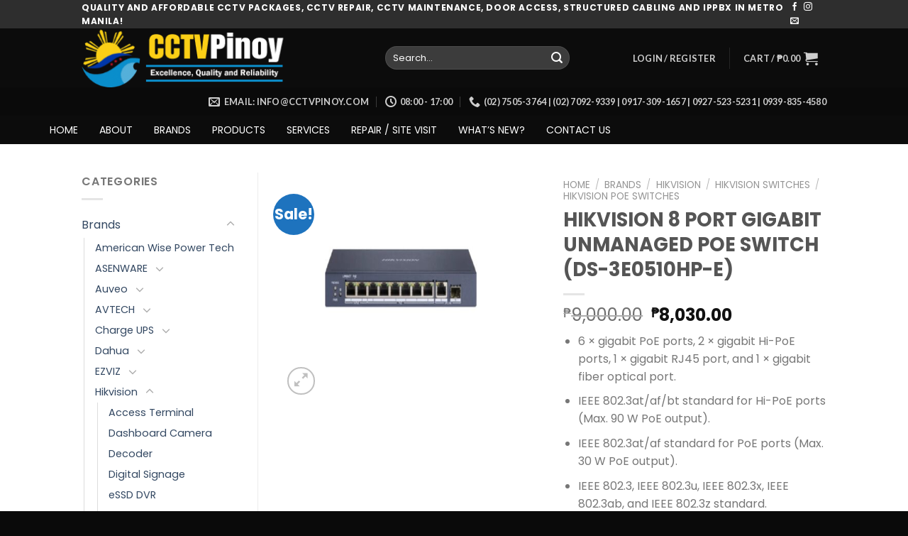

--- FILE ---
content_type: text/html; charset=UTF-8
request_url: https://www.cctvpinoy.com/product/hikvision-8-port-gigabit-unmanaged-poe-switch-ds-3e0510hp-e/
body_size: 78016
content:
<!DOCTYPE html>
<!--[if IE 9 ]> <html lang="en-US" class="ie9 loading-site no-js"> <![endif]-->
<!--[if IE 8 ]> <html lang="en-US" class="ie8 loading-site no-js"> <![endif]-->
<!--[if (gte IE 9)|!(IE)]><!--><html lang="en-US" class="loading-site no-js"> <!--<![endif]-->
<head>
	<meta charset="UTF-8" />
	<link rel="profile" href="http://gmpg.org/xfn/11" />
	<link rel="pingback" href="https://www.cctvpinoy.com/xmlrpc.php" />

					<script>document.documentElement.className = document.documentElement.className + ' yes-js js_active js'</script>
			<script>(function(html){html.className = html.className.replace(/\bno-js\b/,'js')})(document.documentElement);</script>
<title>HIKVISION 8 PORT GIGABIT UNMANAGED POE SWITCH (DS-3E0510HP-E) &#8211; CCTVPinoy Co.</title>
<meta name='robots' content='max-image-preview:large' />
<meta name="viewport" content="width=device-width, initial-scale=1, maximum-scale=1" /><link rel='dns-prefetch' href='//fonts.googleapis.com' />
<link href='https://fonts.gstatic.com' crossorigin rel='preconnect' />
<link rel="alternate" type="application/rss+xml" title="CCTVPinoy Co. &raquo; Feed" href="https://www.cctvpinoy.com/feed/" />
<link rel="alternate" type="application/rss+xml" title="CCTVPinoy Co. &raquo; Comments Feed" href="https://www.cctvpinoy.com/comments/feed/" />
<link rel="alternate" title="oEmbed (JSON)" type="application/json+oembed" href="https://www.cctvpinoy.com/wp-json/oembed/1.0/embed?url=https%3A%2F%2Fwww.cctvpinoy.com%2Fproduct%2Fhikvision-8-port-gigabit-unmanaged-poe-switch-ds-3e0510hp-e%2F" />
<link rel="alternate" title="oEmbed (XML)" type="text/xml+oembed" href="https://www.cctvpinoy.com/wp-json/oembed/1.0/embed?url=https%3A%2F%2Fwww.cctvpinoy.com%2Fproduct%2Fhikvision-8-port-gigabit-unmanaged-poe-switch-ds-3e0510hp-e%2F&#038;format=xml" />
<style id='wp-img-auto-sizes-contain-inline-css' type='text/css'>
img:is([sizes=auto i],[sizes^="auto," i]){contain-intrinsic-size:3000px 1500px}
/*# sourceURL=wp-img-auto-sizes-contain-inline-css */
</style>
<style id='wp-emoji-styles-inline-css' type='text/css'>

	img.wp-smiley, img.emoji {
		display: inline !important;
		border: none !important;
		box-shadow: none !important;
		height: 1em !important;
		width: 1em !important;
		margin: 0 0.07em !important;
		vertical-align: -0.1em !important;
		background: none !important;
		padding: 0 !important;
	}
/*# sourceURL=wp-emoji-styles-inline-css */
</style>
<style id='wp-block-library-inline-css' type='text/css'>
:root{--wp-block-synced-color:#7a00df;--wp-block-synced-color--rgb:122,0,223;--wp-bound-block-color:var(--wp-block-synced-color);--wp-editor-canvas-background:#ddd;--wp-admin-theme-color:#007cba;--wp-admin-theme-color--rgb:0,124,186;--wp-admin-theme-color-darker-10:#006ba1;--wp-admin-theme-color-darker-10--rgb:0,107,160.5;--wp-admin-theme-color-darker-20:#005a87;--wp-admin-theme-color-darker-20--rgb:0,90,135;--wp-admin-border-width-focus:2px}@media (min-resolution:192dpi){:root{--wp-admin-border-width-focus:1.5px}}.wp-element-button{cursor:pointer}:root .has-very-light-gray-background-color{background-color:#eee}:root .has-very-dark-gray-background-color{background-color:#313131}:root .has-very-light-gray-color{color:#eee}:root .has-very-dark-gray-color{color:#313131}:root .has-vivid-green-cyan-to-vivid-cyan-blue-gradient-background{background:linear-gradient(135deg,#00d084,#0693e3)}:root .has-purple-crush-gradient-background{background:linear-gradient(135deg,#34e2e4,#4721fb 50%,#ab1dfe)}:root .has-hazy-dawn-gradient-background{background:linear-gradient(135deg,#faaca8,#dad0ec)}:root .has-subdued-olive-gradient-background{background:linear-gradient(135deg,#fafae1,#67a671)}:root .has-atomic-cream-gradient-background{background:linear-gradient(135deg,#fdd79a,#004a59)}:root .has-nightshade-gradient-background{background:linear-gradient(135deg,#330968,#31cdcf)}:root .has-midnight-gradient-background{background:linear-gradient(135deg,#020381,#2874fc)}:root{--wp--preset--font-size--normal:16px;--wp--preset--font-size--huge:42px}.has-regular-font-size{font-size:1em}.has-larger-font-size{font-size:2.625em}.has-normal-font-size{font-size:var(--wp--preset--font-size--normal)}.has-huge-font-size{font-size:var(--wp--preset--font-size--huge)}.has-text-align-center{text-align:center}.has-text-align-left{text-align:left}.has-text-align-right{text-align:right}.has-fit-text{white-space:nowrap!important}#end-resizable-editor-section{display:none}.aligncenter{clear:both}.items-justified-left{justify-content:flex-start}.items-justified-center{justify-content:center}.items-justified-right{justify-content:flex-end}.items-justified-space-between{justify-content:space-between}.screen-reader-text{border:0;clip-path:inset(50%);height:1px;margin:-1px;overflow:hidden;padding:0;position:absolute;width:1px;word-wrap:normal!important}.screen-reader-text:focus{background-color:#ddd;clip-path:none;color:#444;display:block;font-size:1em;height:auto;left:5px;line-height:normal;padding:15px 23px 14px;text-decoration:none;top:5px;width:auto;z-index:100000}html :where(.has-border-color){border-style:solid}html :where([style*=border-top-color]){border-top-style:solid}html :where([style*=border-right-color]){border-right-style:solid}html :where([style*=border-bottom-color]){border-bottom-style:solid}html :where([style*=border-left-color]){border-left-style:solid}html :where([style*=border-width]){border-style:solid}html :where([style*=border-top-width]){border-top-style:solid}html :where([style*=border-right-width]){border-right-style:solid}html :where([style*=border-bottom-width]){border-bottom-style:solid}html :where([style*=border-left-width]){border-left-style:solid}html :where(img[class*=wp-image-]){height:auto;max-width:100%}:where(figure){margin:0 0 1em}html :where(.is-position-sticky){--wp-admin--admin-bar--position-offset:var(--wp-admin--admin-bar--height,0px)}@media screen and (max-width:600px){html :where(.is-position-sticky){--wp-admin--admin-bar--position-offset:0px}}

/*# sourceURL=wp-block-library-inline-css */
</style><link rel='stylesheet' id='jquery-selectBox-css' href='https://www.cctvpinoy.com/wp-content/plugins/yith-woocommerce-wishlist/assets/css/jquery.selectBox.css?ver=1.2.0' type='text/css' media='all' />
<link rel='stylesheet' id='woocommerce_prettyPhoto_css-css' href='//www.cctvpinoy.com/wp-content/plugins/woocommerce/assets/css/prettyPhoto.css?ver=3.1.6' type='text/css' media='all' />
<link rel='stylesheet' id='yith-wcwl-main-css' href='https://www.cctvpinoy.com/wp-content/plugins/yith-woocommerce-wishlist/assets/css/style.css?ver=4.11.0' type='text/css' media='all' />
<style id='yith-wcwl-main-inline-css' type='text/css'>
 :root { --rounded-corners-radius: 16px; --add-to-cart-rounded-corners-radius: 16px; --color-headers-background: #F4F4F4; --feedback-duration: 3s } 
 :root { --rounded-corners-radius: 16px; --add-to-cart-rounded-corners-radius: 16px; --color-headers-background: #F4F4F4; --feedback-duration: 3s } 
 :root { --rounded-corners-radius: 16px; --add-to-cart-rounded-corners-radius: 16px; --color-headers-background: #F4F4F4; --feedback-duration: 3s } 
 :root { --rounded-corners-radius: 16px; --add-to-cart-rounded-corners-radius: 16px; --color-headers-background: #F4F4F4; --feedback-duration: 3s } 
 :root { --rounded-corners-radius: 16px; --add-to-cart-rounded-corners-radius: 16px; --color-headers-background: #F4F4F4; --feedback-duration: 3s } 
 :root { --rounded-corners-radius: 16px; --add-to-cart-rounded-corners-radius: 16px; --color-headers-background: #F4F4F4; --feedback-duration: 3s } 
 :root { --rounded-corners-radius: 16px; --add-to-cart-rounded-corners-radius: 16px; --color-headers-background: #F4F4F4; --feedback-duration: 3s } 
 :root { --rounded-corners-radius: 16px; --add-to-cart-rounded-corners-radius: 16px; --color-headers-background: #F4F4F4; --feedback-duration: 3s } 
 :root { --rounded-corners-radius: 16px; --add-to-cart-rounded-corners-radius: 16px; --color-headers-background: #F4F4F4; --feedback-duration: 3s } 
 :root { --rounded-corners-radius: 16px; --add-to-cart-rounded-corners-radius: 16px; --color-headers-background: #F4F4F4; --feedback-duration: 3s } 
/*# sourceURL=yith-wcwl-main-inline-css */
</style>

<style id='classic-theme-styles-inline-css' type='text/css'>
/*! This file is auto-generated */
.wp-block-button__link{color:#fff;background-color:#32373c;border-radius:9999px;box-shadow:none;text-decoration:none;padding:calc(.667em + 2px) calc(1.333em + 2px);font-size:1.125em}.wp-block-file__button{background:#32373c;color:#fff;text-decoration:none}
/*# sourceURL=/wp-includes/css/classic-themes.min.css */
</style>
<link rel='stylesheet' id='contact-form-7-css' href='https://www.cctvpinoy.com/wp-content/plugins/contact-form-7/includes/css/styles.css?ver=6.1.4' type='text/css' media='all' />
<link rel='stylesheet' id='groovy-menu-style-css' href='https://www.cctvpinoy.com/wp-content/plugins/groovy-menu/assets/style/frontend.css?ver=2.4.12' type='text/css' media='all' />
<link rel='stylesheet' id='groovy-menu-style-fonts-groovy-28328-css' href='https://www.cctvpinoy.com/wp-content/uploads/groovy/fonts/groovy-28328.css?ver=2.4.12' type='text/css' media='all' />
<link rel='stylesheet' id='groovy-menu-style-fonts-groovy-69018-css' href='https://www.cctvpinoy.com/wp-content/uploads/groovy/fonts/groovy-69018.css?ver=2.4.12' type='text/css' media='all' />
<link rel='stylesheet' id='groovy-menu-style-fonts-groovy-socicon-css' href='https://www.cctvpinoy.com/wp-content/uploads/groovy/fonts/groovy-socicon.css?ver=2.4.12' type='text/css' media='all' />
<link rel='stylesheet' id='groovy-menu-font-awesome-css' href='https://www.cctvpinoy.com/wp-content/plugins/groovy-menu/assets/style/fontawesome.css?ver=2.4.12' type='text/css' media='all' crossorigin='anonymous' />
<link rel='preload' as='font' crossorigin='anonymous' id='groovy-menu-font-awesome-file-css' href='https://www.cctvpinoy.com/wp-content/plugins/groovy-menu/assets/fonts/fontawesome-webfont.woff2?v=4.7.0' type='font/woff2' media='all' />
<link rel='stylesheet' id='groovy-menu-font-internal-css' href='https://www.cctvpinoy.com/wp-content/plugins/groovy-menu/assets/style/font-internal.css?ver=2.4.12' type='text/css' media='all' crossorigin='anonymous' />
<link rel='preload' as='font' crossorigin='anonymous' id='groovy-menu-font-internal-file-css' href='https://www.cctvpinoy.com/wp-content/plugins/groovy-menu/assets/fonts/crane-font.woff?hhxb42' type='font/woff' media='all' />
<link rel='stylesheet' id='photoswipe-css' href='https://www.cctvpinoy.com/wp-content/plugins/woocommerce/assets/css/photoswipe/photoswipe.min.css?ver=10.4.3' type='text/css' media='all' />
<link rel='stylesheet' id='photoswipe-default-skin-css' href='https://www.cctvpinoy.com/wp-content/plugins/woocommerce/assets/css/photoswipe/default-skin/default-skin.min.css?ver=10.4.3' type='text/css' media='all' />
<style id='woocommerce-inline-inline-css' type='text/css'>
.woocommerce form .form-row .required { visibility: visible; }
/*# sourceURL=woocommerce-inline-inline-css */
</style>
<link rel='stylesheet' id='flatsome-woocommerce-wishlist-css' href='https://www.cctvpinoy.com/wp-content/themes/flatsome/inc/integrations/wc-yith-wishlist/wishlist.css?ver=3.10.2' type='text/css' media='all' />
<link rel='stylesheet' id='groovy-menu-preset-style-672-css' href='https://www.cctvpinoy.com/wp-content/uploads/groovy/preset_672.css?ver=a27e43d972a0b66b36921ca7b423070f' type='text/css' media='all' />
<link rel='stylesheet' id='flatsome-main-css' href='https://www.cctvpinoy.com/wp-content/themes/flatsome/assets/css/flatsome.css?ver=3.14.2' type='text/css' media='all' />
<style id='flatsome-main-inline-css' type='text/css'>
@font-face {
				font-family: "fl-icons";
				font-display: block;
				src: url(https://www.cctvpinoy.com/wp-content/themes/flatsome/assets/css/icons/fl-icons.eot?v=3.14.2);
				src:
					url(https://www.cctvpinoy.com/wp-content/themes/flatsome/assets/css/icons/fl-icons.eot#iefix?v=3.14.2) format("embedded-opentype"),
					url(https://www.cctvpinoy.com/wp-content/themes/flatsome/assets/css/icons/fl-icons.woff2?v=3.14.2) format("woff2"),
					url(https://www.cctvpinoy.com/wp-content/themes/flatsome/assets/css/icons/fl-icons.ttf?v=3.14.2) format("truetype"),
					url(https://www.cctvpinoy.com/wp-content/themes/flatsome/assets/css/icons/fl-icons.woff?v=3.14.2) format("woff"),
					url(https://www.cctvpinoy.com/wp-content/themes/flatsome/assets/css/icons/fl-icons.svg?v=3.14.2#fl-icons) format("svg");
			}
/*# sourceURL=flatsome-main-inline-css */
</style>
<link rel='stylesheet' id='flatsome-shop-css' href='https://www.cctvpinoy.com/wp-content/themes/flatsome/assets/css/flatsome-shop.css?ver=3.14.2' type='text/css' media='all' />
<link rel='stylesheet' id='flatsome-style-css' href='https://www.cctvpinoy.com/wp-content/themes/flatsome-child/style.css?ver=3.0' type='text/css' media='all' />
<link rel='stylesheet' id='flatsome-googlefonts-css' href='//fonts.googleapis.com/css?family=Lato%3Aregular%2C700%2C400%2C700%7CDancing+Script%3Aregular%2C400&#038;display=swap&#038;ver=3.9' type='text/css' media='all' />
<script type="text/javascript" src="https://www.cctvpinoy.com/wp-includes/js/jquery/jquery.min.js?ver=3.7.1" id="jquery-core-js"></script>
<script type="text/javascript" src="https://www.cctvpinoy.com/wp-includes/js/jquery/jquery-migrate.min.js?ver=3.4.1" id="jquery-migrate-js"></script>
<script type="text/javascript" src="https://www.cctvpinoy.com/wp-content/plugins/woocommerce/assets/js/jquery-blockui/jquery.blockUI.min.js?ver=2.7.0-wc.10.4.3" id="wc-jquery-blockui-js" defer="defer" data-wp-strategy="defer"></script>
<script type="text/javascript" id="wc-add-to-cart-js-extra">
/* <![CDATA[ */
var wc_add_to_cart_params = {"ajax_url":"/wp-admin/admin-ajax.php","wc_ajax_url":"/?wc-ajax=%%endpoint%%","i18n_view_cart":"View cart","cart_url":"https://www.cctvpinoy.com/cart/","is_cart":"","cart_redirect_after_add":"no"};
//# sourceURL=wc-add-to-cart-js-extra
/* ]]> */
</script>
<script type="text/javascript" src="https://www.cctvpinoy.com/wp-content/plugins/woocommerce/assets/js/frontend/add-to-cart.min.js?ver=10.4.3" id="wc-add-to-cart-js" defer="defer" data-wp-strategy="defer"></script>
<script type="text/javascript" src="https://www.cctvpinoy.com/wp-content/plugins/woocommerce/assets/js/photoswipe/photoswipe.min.js?ver=4.1.1-wc.10.4.3" id="wc-photoswipe-js" defer="defer" data-wp-strategy="defer"></script>
<script type="text/javascript" src="https://www.cctvpinoy.com/wp-content/plugins/woocommerce/assets/js/photoswipe/photoswipe-ui-default.min.js?ver=4.1.1-wc.10.4.3" id="wc-photoswipe-ui-default-js" defer="defer" data-wp-strategy="defer"></script>
<script type="text/javascript" id="wc-single-product-js-extra">
/* <![CDATA[ */
var wc_single_product_params = {"i18n_required_rating_text":"Please select a rating","i18n_rating_options":["1 of 5 stars","2 of 5 stars","3 of 5 stars","4 of 5 stars","5 of 5 stars"],"i18n_product_gallery_trigger_text":"View full-screen image gallery","review_rating_required":"yes","flexslider":{"rtl":false,"animation":"slide","smoothHeight":true,"directionNav":false,"controlNav":"thumbnails","slideshow":false,"animationSpeed":500,"animationLoop":false,"allowOneSlide":false},"zoom_enabled":"","zoom_options":[],"photoswipe_enabled":"1","photoswipe_options":{"shareEl":false,"closeOnScroll":false,"history":false,"hideAnimationDuration":0,"showAnimationDuration":0},"flexslider_enabled":""};
//# sourceURL=wc-single-product-js-extra
/* ]]> */
</script>
<script type="text/javascript" src="https://www.cctvpinoy.com/wp-content/plugins/woocommerce/assets/js/frontend/single-product.min.js?ver=10.4.3" id="wc-single-product-js" defer="defer" data-wp-strategy="defer"></script>
<script type="text/javascript" src="https://www.cctvpinoy.com/wp-content/plugins/woocommerce/assets/js/js-cookie/js.cookie.min.js?ver=2.1.4-wc.10.4.3" id="wc-js-cookie-js" defer="defer" data-wp-strategy="defer"></script>
<script type="text/javascript" id="woocommerce-js-extra">
/* <![CDATA[ */
var woocommerce_params = {"ajax_url":"/wp-admin/admin-ajax.php","wc_ajax_url":"/?wc-ajax=%%endpoint%%","i18n_password_show":"Show password","i18n_password_hide":"Hide password"};
//# sourceURL=woocommerce-js-extra
/* ]]> */
</script>
<script type="text/javascript" src="https://www.cctvpinoy.com/wp-content/plugins/woocommerce/assets/js/frontend/woocommerce.min.js?ver=10.4.3" id="woocommerce-js" defer="defer" data-wp-strategy="defer"></script>
<link rel="https://api.w.org/" href="https://www.cctvpinoy.com/wp-json/" /><link rel="alternate" title="JSON" type="application/json" href="https://www.cctvpinoy.com/wp-json/wp/v2/product/8302" /><link rel="EditURI" type="application/rsd+xml" title="RSD" href="https://www.cctvpinoy.com/xmlrpc.php?rsd" />
<meta name="generator" content="WordPress 6.9" />
<meta name="generator" content="WooCommerce 10.4.3" />
<link rel="canonical" href="https://www.cctvpinoy.com/product/hikvision-8-port-gigabit-unmanaged-poe-switch-ds-3e0510hp-e/" />
<link rel='shortlink' href='https://www.cctvpinoy.com/?p=8302' />

<link rel="stylesheet" id="gm-google-fonts-b4703b063877c2078f24c3169a826873" href="https://fonts.googleapis.com/css?family=Poppins" type="text/css" media="all">
<!-- Google site verification - Google for WooCommerce -->
<meta name="google-site-verification" content="ABNgTtkwNDmXllihnm2RzED6uD6_0-wy76LFNyRyMSU" />
<style>.bg{opacity: 0; transition: opacity 1s; -webkit-transition: opacity 1s;} .bg-loaded{opacity: 1;}</style><!--[if IE]><link rel="stylesheet" type="text/css" href="https://www.cctvpinoy.com/wp-content/themes/flatsome/assets/css/ie-fallback.css"><script src="//cdnjs.cloudflare.com/ajax/libs/html5shiv/3.6.1/html5shiv.js"></script><script>var head = document.getElementsByTagName('head')[0],style = document.createElement('style');style.type = 'text/css';style.styleSheet.cssText = ':before,:after{content:none !important';head.appendChild(style);setTimeout(function(){head.removeChild(style);}, 0);</script><script src="https://www.cctvpinoy.com/wp-content/themes/flatsome/assets/libs/ie-flexibility.js"></script><![endif]-->	<noscript><style>.woocommerce-product-gallery{ opacity: 1 !important; }</style></noscript>
	<link rel="icon" href="https://www.cctvpinoy.com/wp-content/uploads/2021/06/cropped-Untitled-design-20-100x100.png" sizes="32x32" />
<link rel="icon" href="https://www.cctvpinoy.com/wp-content/uploads/2021/06/cropped-Untitled-design-20-300x300.png" sizes="192x192" />
<link rel="apple-touch-icon" href="https://www.cctvpinoy.com/wp-content/uploads/2021/06/cropped-Untitled-design-20-300x300.png" />
<meta name="msapplication-TileImage" content="https://www.cctvpinoy.com/wp-content/uploads/2021/06/cropped-Untitled-design-20-300x300.png" />
<style id="custom-css" type="text/css">:root {--primary-color: #0a0a0a;}.header-main{height: 83px}#logo img{max-height: 83px}#logo{width:398px;}.header-bottom{min-height: 10px}.header-top{min-height: 20px}.transparent .header-main{height: 30px}.transparent #logo img{max-height: 30px}.has-transparent + .page-title:first-of-type,.has-transparent + #main > .page-title,.has-transparent + #main > div > .page-title,.has-transparent + #main .page-header-wrapper:first-of-type .page-title{padding-top: 110px;}.header.show-on-scroll,.stuck .header-main{height:70px!important}.stuck #logo img{max-height: 70px!important}.search-form{ width: 78%;}.header-bg-color, .header-wrapper {background-color: rgba(10,10,10,0.9)}.header-bottom {background-color: #0a0a0a}.top-bar-nav > li > a{line-height: 16px }.header-main .nav > li > a{line-height: 16px }.stuck .header-main .nav > li > a{line-height: 50px }.header-bottom-nav > li > a{line-height: 16px }@media (max-width: 549px) {.header-main{height: 70px}#logo img{max-height: 70px}}.nav-dropdown{font-size:100%}.header-top{background-color:rgba(94,94,94,0.42)!important;}/* Color */.accordion-title.active, .has-icon-bg .icon .icon-inner,.logo a, .primary.is-underline, .primary.is-link, .badge-outline .badge-inner, .nav-outline > li.active> a,.nav-outline >li.active > a, .cart-icon strong,[data-color='primary'], .is-outline.primary{color: #0a0a0a;}/* Color !important */[data-text-color="primary"]{color: #0a0a0a!important;}/* Background Color */[data-text-bg="primary"]{background-color: #0a0a0a;}/* Background */.scroll-to-bullets a,.featured-title, .label-new.menu-item > a:after, .nav-pagination > li > .current,.nav-pagination > li > span:hover,.nav-pagination > li > a:hover,.has-hover:hover .badge-outline .badge-inner,button[type="submit"], .button.wc-forward:not(.checkout):not(.checkout-button), .button.submit-button, .button.primary:not(.is-outline),.featured-table .title,.is-outline:hover, .has-icon:hover .icon-label,.nav-dropdown-bold .nav-column li > a:hover, .nav-dropdown.nav-dropdown-bold > li > a:hover, .nav-dropdown-bold.dark .nav-column li > a:hover, .nav-dropdown.nav-dropdown-bold.dark > li > a:hover, .is-outline:hover, .tagcloud a:hover,.grid-tools a, input[type='submit']:not(.is-form), .box-badge:hover .box-text, input.button.alt,.nav-box > li > a:hover,.nav-box > li.active > a,.nav-pills > li.active > a ,.current-dropdown .cart-icon strong, .cart-icon:hover strong, .nav-line-bottom > li > a:before, .nav-line-grow > li > a:before, .nav-line > li > a:before,.banner, .header-top, .slider-nav-circle .flickity-prev-next-button:hover svg, .slider-nav-circle .flickity-prev-next-button:hover .arrow, .primary.is-outline:hover, .button.primary:not(.is-outline), input[type='submit'].primary, input[type='submit'].primary, input[type='reset'].button, input[type='button'].primary, .badge-inner{background-color: #0a0a0a;}/* Border */.nav-vertical.nav-tabs > li.active > a,.scroll-to-bullets a.active,.nav-pagination > li > .current,.nav-pagination > li > span:hover,.nav-pagination > li > a:hover,.has-hover:hover .badge-outline .badge-inner,.accordion-title.active,.featured-table,.is-outline:hover, .tagcloud a:hover,blockquote, .has-border, .cart-icon strong:after,.cart-icon strong,.blockUI:before, .processing:before,.loading-spin, .slider-nav-circle .flickity-prev-next-button:hover svg, .slider-nav-circle .flickity-prev-next-button:hover .arrow, .primary.is-outline:hover{border-color: #0a0a0a}.nav-tabs > li.active > a{border-top-color: #0a0a0a}.widget_shopping_cart_content .blockUI.blockOverlay:before { border-left-color: #0a0a0a }.woocommerce-checkout-review-order .blockUI.blockOverlay:before { border-left-color: #0a0a0a }/* Fill */.slider .flickity-prev-next-button:hover svg,.slider .flickity-prev-next-button:hover .arrow{fill: #0a0a0a;}/* Background Color */[data-icon-label]:after, .secondary.is-underline:hover,.secondary.is-outline:hover,.icon-label,.button.secondary:not(.is-outline),.button.alt:not(.is-outline), .badge-inner.on-sale, .button.checkout, .single_add_to_cart_button, .current .breadcrumb-step{ background-color:#1e73be; }[data-text-bg="secondary"]{background-color: #1e73be;}/* Color */.secondary.is-underline,.secondary.is-link, .secondary.is-outline,.stars a.active, .star-rating:before, .woocommerce-page .star-rating:before,.star-rating span:before, .color-secondary{color: #1e73be}/* Color !important */[data-text-color="secondary"]{color: #1e73be!important;}/* Border */.secondary.is-outline:hover{border-color:#1e73be}body{font-family:"Lato", sans-serif}body{font-weight: 400}.nav > li > a {font-family:"Lato", sans-serif;}.mobile-sidebar-levels-2 .nav > li > ul > li > a {font-family:"Lato", sans-serif;}.nav > li > a {font-weight: 700;}.mobile-sidebar-levels-2 .nav > li > ul > li > a {font-weight: 700;}h1,h2,h3,h4,h5,h6,.heading-font, .off-canvas-center .nav-sidebar.nav-vertical > li > a{font-family: "Lato", sans-serif;}h1,h2,h3,h4,h5,h6,.heading-font,.banner h1,.banner h2{font-weight: 700;}.alt-font{font-family: "Dancing Script", sans-serif;}.alt-font{font-weight: 400!important;}.shop-page-title.featured-title .title-bg{ background-image: url(https://www.cctvpinoy.com/wp-content/uploads/2023/10/DS-3E0510HP-E.jpg)!important;}@media screen and (min-width: 550px){.products .box-vertical .box-image{min-width: 247px!important;width: 247px!important;}}.absolute-footer, html{background-color: #0a0a0a}.label-new.menu-item > a:after{content:"New";}.label-hot.menu-item > a:after{content:"Hot";}.label-sale.menu-item > a:after{content:"Sale";}.label-popular.menu-item > a:after{content:"Popular";}</style>		<style type="text/css" id="wp-custom-css">
			.woocommerce-shipping-totals.shipping, th.product-total, tr.order-total, tr.cart-subtotal, td.product-total, .order_details tfoot,  {
	display: none;
}
#order_review table.shop_table tr>*:first-child {
    width: 100% !important;
}		</style>
			<!-- Fonts Plugin CSS - https://fontsplugin.com/ -->
	<style>
		/* Cached: January 22, 2026 at 6:53am */
/* devanagari */
@font-face {
  font-family: 'Poppins';
  font-style: italic;
  font-weight: 100;
  font-display: swap;
  src: url(https://fonts.gstatic.com/s/poppins/v24/pxiAyp8kv8JHgFVrJJLmE0tDMPKzSQ.woff2) format('woff2');
  unicode-range: U+0900-097F, U+1CD0-1CF9, U+200C-200D, U+20A8, U+20B9, U+20F0, U+25CC, U+A830-A839, U+A8E0-A8FF, U+11B00-11B09;
}
/* latin-ext */
@font-face {
  font-family: 'Poppins';
  font-style: italic;
  font-weight: 100;
  font-display: swap;
  src: url(https://fonts.gstatic.com/s/poppins/v24/pxiAyp8kv8JHgFVrJJLmE0tMMPKzSQ.woff2) format('woff2');
  unicode-range: U+0100-02BA, U+02BD-02C5, U+02C7-02CC, U+02CE-02D7, U+02DD-02FF, U+0304, U+0308, U+0329, U+1D00-1DBF, U+1E00-1E9F, U+1EF2-1EFF, U+2020, U+20A0-20AB, U+20AD-20C0, U+2113, U+2C60-2C7F, U+A720-A7FF;
}
/* latin */
@font-face {
  font-family: 'Poppins';
  font-style: italic;
  font-weight: 100;
  font-display: swap;
  src: url(https://fonts.gstatic.com/s/poppins/v24/pxiAyp8kv8JHgFVrJJLmE0tCMPI.woff2) format('woff2');
  unicode-range: U+0000-00FF, U+0131, U+0152-0153, U+02BB-02BC, U+02C6, U+02DA, U+02DC, U+0304, U+0308, U+0329, U+2000-206F, U+20AC, U+2122, U+2191, U+2193, U+2212, U+2215, U+FEFF, U+FFFD;
}
/* devanagari */
@font-face {
  font-family: 'Poppins';
  font-style: italic;
  font-weight: 200;
  font-display: swap;
  src: url(https://fonts.gstatic.com/s/poppins/v24/pxiDyp8kv8JHgFVrJJLmv1pVFteOcEg.woff2) format('woff2');
  unicode-range: U+0900-097F, U+1CD0-1CF9, U+200C-200D, U+20A8, U+20B9, U+20F0, U+25CC, U+A830-A839, U+A8E0-A8FF, U+11B00-11B09;
}
/* latin-ext */
@font-face {
  font-family: 'Poppins';
  font-style: italic;
  font-weight: 200;
  font-display: swap;
  src: url(https://fonts.gstatic.com/s/poppins/v24/pxiDyp8kv8JHgFVrJJLmv1pVGdeOcEg.woff2) format('woff2');
  unicode-range: U+0100-02BA, U+02BD-02C5, U+02C7-02CC, U+02CE-02D7, U+02DD-02FF, U+0304, U+0308, U+0329, U+1D00-1DBF, U+1E00-1E9F, U+1EF2-1EFF, U+2020, U+20A0-20AB, U+20AD-20C0, U+2113, U+2C60-2C7F, U+A720-A7FF;
}
/* latin */
@font-face {
  font-family: 'Poppins';
  font-style: italic;
  font-weight: 200;
  font-display: swap;
  src: url(https://fonts.gstatic.com/s/poppins/v24/pxiDyp8kv8JHgFVrJJLmv1pVF9eO.woff2) format('woff2');
  unicode-range: U+0000-00FF, U+0131, U+0152-0153, U+02BB-02BC, U+02C6, U+02DA, U+02DC, U+0304, U+0308, U+0329, U+2000-206F, U+20AC, U+2122, U+2191, U+2193, U+2212, U+2215, U+FEFF, U+FFFD;
}
/* devanagari */
@font-face {
  font-family: 'Poppins';
  font-style: italic;
  font-weight: 300;
  font-display: swap;
  src: url(https://fonts.gstatic.com/s/poppins/v24/pxiDyp8kv8JHgFVrJJLm21lVFteOcEg.woff2) format('woff2');
  unicode-range: U+0900-097F, U+1CD0-1CF9, U+200C-200D, U+20A8, U+20B9, U+20F0, U+25CC, U+A830-A839, U+A8E0-A8FF, U+11B00-11B09;
}
/* latin-ext */
@font-face {
  font-family: 'Poppins';
  font-style: italic;
  font-weight: 300;
  font-display: swap;
  src: url(https://fonts.gstatic.com/s/poppins/v24/pxiDyp8kv8JHgFVrJJLm21lVGdeOcEg.woff2) format('woff2');
  unicode-range: U+0100-02BA, U+02BD-02C5, U+02C7-02CC, U+02CE-02D7, U+02DD-02FF, U+0304, U+0308, U+0329, U+1D00-1DBF, U+1E00-1E9F, U+1EF2-1EFF, U+2020, U+20A0-20AB, U+20AD-20C0, U+2113, U+2C60-2C7F, U+A720-A7FF;
}
/* latin */
@font-face {
  font-family: 'Poppins';
  font-style: italic;
  font-weight: 300;
  font-display: swap;
  src: url(https://fonts.gstatic.com/s/poppins/v24/pxiDyp8kv8JHgFVrJJLm21lVF9eO.woff2) format('woff2');
  unicode-range: U+0000-00FF, U+0131, U+0152-0153, U+02BB-02BC, U+02C6, U+02DA, U+02DC, U+0304, U+0308, U+0329, U+2000-206F, U+20AC, U+2122, U+2191, U+2193, U+2212, U+2215, U+FEFF, U+FFFD;
}
/* devanagari */
@font-face {
  font-family: 'Poppins';
  font-style: italic;
  font-weight: 400;
  font-display: swap;
  src: url(https://fonts.gstatic.com/s/poppins/v24/pxiGyp8kv8JHgFVrJJLucXtAKPY.woff2) format('woff2');
  unicode-range: U+0900-097F, U+1CD0-1CF9, U+200C-200D, U+20A8, U+20B9, U+20F0, U+25CC, U+A830-A839, U+A8E0-A8FF, U+11B00-11B09;
}
/* latin-ext */
@font-face {
  font-family: 'Poppins';
  font-style: italic;
  font-weight: 400;
  font-display: swap;
  src: url(https://fonts.gstatic.com/s/poppins/v24/pxiGyp8kv8JHgFVrJJLufntAKPY.woff2) format('woff2');
  unicode-range: U+0100-02BA, U+02BD-02C5, U+02C7-02CC, U+02CE-02D7, U+02DD-02FF, U+0304, U+0308, U+0329, U+1D00-1DBF, U+1E00-1E9F, U+1EF2-1EFF, U+2020, U+20A0-20AB, U+20AD-20C0, U+2113, U+2C60-2C7F, U+A720-A7FF;
}
/* latin */
@font-face {
  font-family: 'Poppins';
  font-style: italic;
  font-weight: 400;
  font-display: swap;
  src: url(https://fonts.gstatic.com/s/poppins/v24/pxiGyp8kv8JHgFVrJJLucHtA.woff2) format('woff2');
  unicode-range: U+0000-00FF, U+0131, U+0152-0153, U+02BB-02BC, U+02C6, U+02DA, U+02DC, U+0304, U+0308, U+0329, U+2000-206F, U+20AC, U+2122, U+2191, U+2193, U+2212, U+2215, U+FEFF, U+FFFD;
}
/* devanagari */
@font-face {
  font-family: 'Poppins';
  font-style: italic;
  font-weight: 500;
  font-display: swap;
  src: url(https://fonts.gstatic.com/s/poppins/v24/pxiDyp8kv8JHgFVrJJLmg1hVFteOcEg.woff2) format('woff2');
  unicode-range: U+0900-097F, U+1CD0-1CF9, U+200C-200D, U+20A8, U+20B9, U+20F0, U+25CC, U+A830-A839, U+A8E0-A8FF, U+11B00-11B09;
}
/* latin-ext */
@font-face {
  font-family: 'Poppins';
  font-style: italic;
  font-weight: 500;
  font-display: swap;
  src: url(https://fonts.gstatic.com/s/poppins/v24/pxiDyp8kv8JHgFVrJJLmg1hVGdeOcEg.woff2) format('woff2');
  unicode-range: U+0100-02BA, U+02BD-02C5, U+02C7-02CC, U+02CE-02D7, U+02DD-02FF, U+0304, U+0308, U+0329, U+1D00-1DBF, U+1E00-1E9F, U+1EF2-1EFF, U+2020, U+20A0-20AB, U+20AD-20C0, U+2113, U+2C60-2C7F, U+A720-A7FF;
}
/* latin */
@font-face {
  font-family: 'Poppins';
  font-style: italic;
  font-weight: 500;
  font-display: swap;
  src: url(https://fonts.gstatic.com/s/poppins/v24/pxiDyp8kv8JHgFVrJJLmg1hVF9eO.woff2) format('woff2');
  unicode-range: U+0000-00FF, U+0131, U+0152-0153, U+02BB-02BC, U+02C6, U+02DA, U+02DC, U+0304, U+0308, U+0329, U+2000-206F, U+20AC, U+2122, U+2191, U+2193, U+2212, U+2215, U+FEFF, U+FFFD;
}
/* devanagari */
@font-face {
  font-family: 'Poppins';
  font-style: italic;
  font-weight: 600;
  font-display: swap;
  src: url(https://fonts.gstatic.com/s/poppins/v24/pxiDyp8kv8JHgFVrJJLmr19VFteOcEg.woff2) format('woff2');
  unicode-range: U+0900-097F, U+1CD0-1CF9, U+200C-200D, U+20A8, U+20B9, U+20F0, U+25CC, U+A830-A839, U+A8E0-A8FF, U+11B00-11B09;
}
/* latin-ext */
@font-face {
  font-family: 'Poppins';
  font-style: italic;
  font-weight: 600;
  font-display: swap;
  src: url(https://fonts.gstatic.com/s/poppins/v24/pxiDyp8kv8JHgFVrJJLmr19VGdeOcEg.woff2) format('woff2');
  unicode-range: U+0100-02BA, U+02BD-02C5, U+02C7-02CC, U+02CE-02D7, U+02DD-02FF, U+0304, U+0308, U+0329, U+1D00-1DBF, U+1E00-1E9F, U+1EF2-1EFF, U+2020, U+20A0-20AB, U+20AD-20C0, U+2113, U+2C60-2C7F, U+A720-A7FF;
}
/* latin */
@font-face {
  font-family: 'Poppins';
  font-style: italic;
  font-weight: 600;
  font-display: swap;
  src: url(https://fonts.gstatic.com/s/poppins/v24/pxiDyp8kv8JHgFVrJJLmr19VF9eO.woff2) format('woff2');
  unicode-range: U+0000-00FF, U+0131, U+0152-0153, U+02BB-02BC, U+02C6, U+02DA, U+02DC, U+0304, U+0308, U+0329, U+2000-206F, U+20AC, U+2122, U+2191, U+2193, U+2212, U+2215, U+FEFF, U+FFFD;
}
/* devanagari */
@font-face {
  font-family: 'Poppins';
  font-style: italic;
  font-weight: 700;
  font-display: swap;
  src: url(https://fonts.gstatic.com/s/poppins/v24/pxiDyp8kv8JHgFVrJJLmy15VFteOcEg.woff2) format('woff2');
  unicode-range: U+0900-097F, U+1CD0-1CF9, U+200C-200D, U+20A8, U+20B9, U+20F0, U+25CC, U+A830-A839, U+A8E0-A8FF, U+11B00-11B09;
}
/* latin-ext */
@font-face {
  font-family: 'Poppins';
  font-style: italic;
  font-weight: 700;
  font-display: swap;
  src: url(https://fonts.gstatic.com/s/poppins/v24/pxiDyp8kv8JHgFVrJJLmy15VGdeOcEg.woff2) format('woff2');
  unicode-range: U+0100-02BA, U+02BD-02C5, U+02C7-02CC, U+02CE-02D7, U+02DD-02FF, U+0304, U+0308, U+0329, U+1D00-1DBF, U+1E00-1E9F, U+1EF2-1EFF, U+2020, U+20A0-20AB, U+20AD-20C0, U+2113, U+2C60-2C7F, U+A720-A7FF;
}
/* latin */
@font-face {
  font-family: 'Poppins';
  font-style: italic;
  font-weight: 700;
  font-display: swap;
  src: url(https://fonts.gstatic.com/s/poppins/v24/pxiDyp8kv8JHgFVrJJLmy15VF9eO.woff2) format('woff2');
  unicode-range: U+0000-00FF, U+0131, U+0152-0153, U+02BB-02BC, U+02C6, U+02DA, U+02DC, U+0304, U+0308, U+0329, U+2000-206F, U+20AC, U+2122, U+2191, U+2193, U+2212, U+2215, U+FEFF, U+FFFD;
}
/* devanagari */
@font-face {
  font-family: 'Poppins';
  font-style: italic;
  font-weight: 800;
  font-display: swap;
  src: url(https://fonts.gstatic.com/s/poppins/v24/pxiDyp8kv8JHgFVrJJLm111VFteOcEg.woff2) format('woff2');
  unicode-range: U+0900-097F, U+1CD0-1CF9, U+200C-200D, U+20A8, U+20B9, U+20F0, U+25CC, U+A830-A839, U+A8E0-A8FF, U+11B00-11B09;
}
/* latin-ext */
@font-face {
  font-family: 'Poppins';
  font-style: italic;
  font-weight: 800;
  font-display: swap;
  src: url(https://fonts.gstatic.com/s/poppins/v24/pxiDyp8kv8JHgFVrJJLm111VGdeOcEg.woff2) format('woff2');
  unicode-range: U+0100-02BA, U+02BD-02C5, U+02C7-02CC, U+02CE-02D7, U+02DD-02FF, U+0304, U+0308, U+0329, U+1D00-1DBF, U+1E00-1E9F, U+1EF2-1EFF, U+2020, U+20A0-20AB, U+20AD-20C0, U+2113, U+2C60-2C7F, U+A720-A7FF;
}
/* latin */
@font-face {
  font-family: 'Poppins';
  font-style: italic;
  font-weight: 800;
  font-display: swap;
  src: url(https://fonts.gstatic.com/s/poppins/v24/pxiDyp8kv8JHgFVrJJLm111VF9eO.woff2) format('woff2');
  unicode-range: U+0000-00FF, U+0131, U+0152-0153, U+02BB-02BC, U+02C6, U+02DA, U+02DC, U+0304, U+0308, U+0329, U+2000-206F, U+20AC, U+2122, U+2191, U+2193, U+2212, U+2215, U+FEFF, U+FFFD;
}
/* devanagari */
@font-face {
  font-family: 'Poppins';
  font-style: italic;
  font-weight: 900;
  font-display: swap;
  src: url(https://fonts.gstatic.com/s/poppins/v24/pxiDyp8kv8JHgFVrJJLm81xVFteOcEg.woff2) format('woff2');
  unicode-range: U+0900-097F, U+1CD0-1CF9, U+200C-200D, U+20A8, U+20B9, U+20F0, U+25CC, U+A830-A839, U+A8E0-A8FF, U+11B00-11B09;
}
/* latin-ext */
@font-face {
  font-family: 'Poppins';
  font-style: italic;
  font-weight: 900;
  font-display: swap;
  src: url(https://fonts.gstatic.com/s/poppins/v24/pxiDyp8kv8JHgFVrJJLm81xVGdeOcEg.woff2) format('woff2');
  unicode-range: U+0100-02BA, U+02BD-02C5, U+02C7-02CC, U+02CE-02D7, U+02DD-02FF, U+0304, U+0308, U+0329, U+1D00-1DBF, U+1E00-1E9F, U+1EF2-1EFF, U+2020, U+20A0-20AB, U+20AD-20C0, U+2113, U+2C60-2C7F, U+A720-A7FF;
}
/* latin */
@font-face {
  font-family: 'Poppins';
  font-style: italic;
  font-weight: 900;
  font-display: swap;
  src: url(https://fonts.gstatic.com/s/poppins/v24/pxiDyp8kv8JHgFVrJJLm81xVF9eO.woff2) format('woff2');
  unicode-range: U+0000-00FF, U+0131, U+0152-0153, U+02BB-02BC, U+02C6, U+02DA, U+02DC, U+0304, U+0308, U+0329, U+2000-206F, U+20AC, U+2122, U+2191, U+2193, U+2212, U+2215, U+FEFF, U+FFFD;
}
/* devanagari */
@font-face {
  font-family: 'Poppins';
  font-style: normal;
  font-weight: 100;
  font-display: swap;
  src: url(https://fonts.gstatic.com/s/poppins/v24/pxiGyp8kv8JHgFVrLPTucXtAKPY.woff2) format('woff2');
  unicode-range: U+0900-097F, U+1CD0-1CF9, U+200C-200D, U+20A8, U+20B9, U+20F0, U+25CC, U+A830-A839, U+A8E0-A8FF, U+11B00-11B09;
}
/* latin-ext */
@font-face {
  font-family: 'Poppins';
  font-style: normal;
  font-weight: 100;
  font-display: swap;
  src: url(https://fonts.gstatic.com/s/poppins/v24/pxiGyp8kv8JHgFVrLPTufntAKPY.woff2) format('woff2');
  unicode-range: U+0100-02BA, U+02BD-02C5, U+02C7-02CC, U+02CE-02D7, U+02DD-02FF, U+0304, U+0308, U+0329, U+1D00-1DBF, U+1E00-1E9F, U+1EF2-1EFF, U+2020, U+20A0-20AB, U+20AD-20C0, U+2113, U+2C60-2C7F, U+A720-A7FF;
}
/* latin */
@font-face {
  font-family: 'Poppins';
  font-style: normal;
  font-weight: 100;
  font-display: swap;
  src: url(https://fonts.gstatic.com/s/poppins/v24/pxiGyp8kv8JHgFVrLPTucHtA.woff2) format('woff2');
  unicode-range: U+0000-00FF, U+0131, U+0152-0153, U+02BB-02BC, U+02C6, U+02DA, U+02DC, U+0304, U+0308, U+0329, U+2000-206F, U+20AC, U+2122, U+2191, U+2193, U+2212, U+2215, U+FEFF, U+FFFD;
}
/* devanagari */
@font-face {
  font-family: 'Poppins';
  font-style: normal;
  font-weight: 200;
  font-display: swap;
  src: url(https://fonts.gstatic.com/s/poppins/v24/pxiByp8kv8JHgFVrLFj_Z11lFc-K.woff2) format('woff2');
  unicode-range: U+0900-097F, U+1CD0-1CF9, U+200C-200D, U+20A8, U+20B9, U+20F0, U+25CC, U+A830-A839, U+A8E0-A8FF, U+11B00-11B09;
}
/* latin-ext */
@font-face {
  font-family: 'Poppins';
  font-style: normal;
  font-weight: 200;
  font-display: swap;
  src: url(https://fonts.gstatic.com/s/poppins/v24/pxiByp8kv8JHgFVrLFj_Z1JlFc-K.woff2) format('woff2');
  unicode-range: U+0100-02BA, U+02BD-02C5, U+02C7-02CC, U+02CE-02D7, U+02DD-02FF, U+0304, U+0308, U+0329, U+1D00-1DBF, U+1E00-1E9F, U+1EF2-1EFF, U+2020, U+20A0-20AB, U+20AD-20C0, U+2113, U+2C60-2C7F, U+A720-A7FF;
}
/* latin */
@font-face {
  font-family: 'Poppins';
  font-style: normal;
  font-weight: 200;
  font-display: swap;
  src: url(https://fonts.gstatic.com/s/poppins/v24/pxiByp8kv8JHgFVrLFj_Z1xlFQ.woff2) format('woff2');
  unicode-range: U+0000-00FF, U+0131, U+0152-0153, U+02BB-02BC, U+02C6, U+02DA, U+02DC, U+0304, U+0308, U+0329, U+2000-206F, U+20AC, U+2122, U+2191, U+2193, U+2212, U+2215, U+FEFF, U+FFFD;
}
/* devanagari */
@font-face {
  font-family: 'Poppins';
  font-style: normal;
  font-weight: 300;
  font-display: swap;
  src: url(https://fonts.gstatic.com/s/poppins/v24/pxiByp8kv8JHgFVrLDz8Z11lFc-K.woff2) format('woff2');
  unicode-range: U+0900-097F, U+1CD0-1CF9, U+200C-200D, U+20A8, U+20B9, U+20F0, U+25CC, U+A830-A839, U+A8E0-A8FF, U+11B00-11B09;
}
/* latin-ext */
@font-face {
  font-family: 'Poppins';
  font-style: normal;
  font-weight: 300;
  font-display: swap;
  src: url(https://fonts.gstatic.com/s/poppins/v24/pxiByp8kv8JHgFVrLDz8Z1JlFc-K.woff2) format('woff2');
  unicode-range: U+0100-02BA, U+02BD-02C5, U+02C7-02CC, U+02CE-02D7, U+02DD-02FF, U+0304, U+0308, U+0329, U+1D00-1DBF, U+1E00-1E9F, U+1EF2-1EFF, U+2020, U+20A0-20AB, U+20AD-20C0, U+2113, U+2C60-2C7F, U+A720-A7FF;
}
/* latin */
@font-face {
  font-family: 'Poppins';
  font-style: normal;
  font-weight: 300;
  font-display: swap;
  src: url(https://fonts.gstatic.com/s/poppins/v24/pxiByp8kv8JHgFVrLDz8Z1xlFQ.woff2) format('woff2');
  unicode-range: U+0000-00FF, U+0131, U+0152-0153, U+02BB-02BC, U+02C6, U+02DA, U+02DC, U+0304, U+0308, U+0329, U+2000-206F, U+20AC, U+2122, U+2191, U+2193, U+2212, U+2215, U+FEFF, U+FFFD;
}
/* devanagari */
@font-face {
  font-family: 'Poppins';
  font-style: normal;
  font-weight: 400;
  font-display: swap;
  src: url(https://fonts.gstatic.com/s/poppins/v24/pxiEyp8kv8JHgFVrJJbecmNE.woff2) format('woff2');
  unicode-range: U+0900-097F, U+1CD0-1CF9, U+200C-200D, U+20A8, U+20B9, U+20F0, U+25CC, U+A830-A839, U+A8E0-A8FF, U+11B00-11B09;
}
/* latin-ext */
@font-face {
  font-family: 'Poppins';
  font-style: normal;
  font-weight: 400;
  font-display: swap;
  src: url(https://fonts.gstatic.com/s/poppins/v24/pxiEyp8kv8JHgFVrJJnecmNE.woff2) format('woff2');
  unicode-range: U+0100-02BA, U+02BD-02C5, U+02C7-02CC, U+02CE-02D7, U+02DD-02FF, U+0304, U+0308, U+0329, U+1D00-1DBF, U+1E00-1E9F, U+1EF2-1EFF, U+2020, U+20A0-20AB, U+20AD-20C0, U+2113, U+2C60-2C7F, U+A720-A7FF;
}
/* latin */
@font-face {
  font-family: 'Poppins';
  font-style: normal;
  font-weight: 400;
  font-display: swap;
  src: url(https://fonts.gstatic.com/s/poppins/v24/pxiEyp8kv8JHgFVrJJfecg.woff2) format('woff2');
  unicode-range: U+0000-00FF, U+0131, U+0152-0153, U+02BB-02BC, U+02C6, U+02DA, U+02DC, U+0304, U+0308, U+0329, U+2000-206F, U+20AC, U+2122, U+2191, U+2193, U+2212, U+2215, U+FEFF, U+FFFD;
}
/* devanagari */
@font-face {
  font-family: 'Poppins';
  font-style: normal;
  font-weight: 500;
  font-display: swap;
  src: url(https://fonts.gstatic.com/s/poppins/v24/pxiByp8kv8JHgFVrLGT9Z11lFc-K.woff2) format('woff2');
  unicode-range: U+0900-097F, U+1CD0-1CF9, U+200C-200D, U+20A8, U+20B9, U+20F0, U+25CC, U+A830-A839, U+A8E0-A8FF, U+11B00-11B09;
}
/* latin-ext */
@font-face {
  font-family: 'Poppins';
  font-style: normal;
  font-weight: 500;
  font-display: swap;
  src: url(https://fonts.gstatic.com/s/poppins/v24/pxiByp8kv8JHgFVrLGT9Z1JlFc-K.woff2) format('woff2');
  unicode-range: U+0100-02BA, U+02BD-02C5, U+02C7-02CC, U+02CE-02D7, U+02DD-02FF, U+0304, U+0308, U+0329, U+1D00-1DBF, U+1E00-1E9F, U+1EF2-1EFF, U+2020, U+20A0-20AB, U+20AD-20C0, U+2113, U+2C60-2C7F, U+A720-A7FF;
}
/* latin */
@font-face {
  font-family: 'Poppins';
  font-style: normal;
  font-weight: 500;
  font-display: swap;
  src: url(https://fonts.gstatic.com/s/poppins/v24/pxiByp8kv8JHgFVrLGT9Z1xlFQ.woff2) format('woff2');
  unicode-range: U+0000-00FF, U+0131, U+0152-0153, U+02BB-02BC, U+02C6, U+02DA, U+02DC, U+0304, U+0308, U+0329, U+2000-206F, U+20AC, U+2122, U+2191, U+2193, U+2212, U+2215, U+FEFF, U+FFFD;
}
/* devanagari */
@font-face {
  font-family: 'Poppins';
  font-style: normal;
  font-weight: 600;
  font-display: swap;
  src: url(https://fonts.gstatic.com/s/poppins/v24/pxiByp8kv8JHgFVrLEj6Z11lFc-K.woff2) format('woff2');
  unicode-range: U+0900-097F, U+1CD0-1CF9, U+200C-200D, U+20A8, U+20B9, U+20F0, U+25CC, U+A830-A839, U+A8E0-A8FF, U+11B00-11B09;
}
/* latin-ext */
@font-face {
  font-family: 'Poppins';
  font-style: normal;
  font-weight: 600;
  font-display: swap;
  src: url(https://fonts.gstatic.com/s/poppins/v24/pxiByp8kv8JHgFVrLEj6Z1JlFc-K.woff2) format('woff2');
  unicode-range: U+0100-02BA, U+02BD-02C5, U+02C7-02CC, U+02CE-02D7, U+02DD-02FF, U+0304, U+0308, U+0329, U+1D00-1DBF, U+1E00-1E9F, U+1EF2-1EFF, U+2020, U+20A0-20AB, U+20AD-20C0, U+2113, U+2C60-2C7F, U+A720-A7FF;
}
/* latin */
@font-face {
  font-family: 'Poppins';
  font-style: normal;
  font-weight: 600;
  font-display: swap;
  src: url(https://fonts.gstatic.com/s/poppins/v24/pxiByp8kv8JHgFVrLEj6Z1xlFQ.woff2) format('woff2');
  unicode-range: U+0000-00FF, U+0131, U+0152-0153, U+02BB-02BC, U+02C6, U+02DA, U+02DC, U+0304, U+0308, U+0329, U+2000-206F, U+20AC, U+2122, U+2191, U+2193, U+2212, U+2215, U+FEFF, U+FFFD;
}
/* devanagari */
@font-face {
  font-family: 'Poppins';
  font-style: normal;
  font-weight: 700;
  font-display: swap;
  src: url(https://fonts.gstatic.com/s/poppins/v24/pxiByp8kv8JHgFVrLCz7Z11lFc-K.woff2) format('woff2');
  unicode-range: U+0900-097F, U+1CD0-1CF9, U+200C-200D, U+20A8, U+20B9, U+20F0, U+25CC, U+A830-A839, U+A8E0-A8FF, U+11B00-11B09;
}
/* latin-ext */
@font-face {
  font-family: 'Poppins';
  font-style: normal;
  font-weight: 700;
  font-display: swap;
  src: url(https://fonts.gstatic.com/s/poppins/v24/pxiByp8kv8JHgFVrLCz7Z1JlFc-K.woff2) format('woff2');
  unicode-range: U+0100-02BA, U+02BD-02C5, U+02C7-02CC, U+02CE-02D7, U+02DD-02FF, U+0304, U+0308, U+0329, U+1D00-1DBF, U+1E00-1E9F, U+1EF2-1EFF, U+2020, U+20A0-20AB, U+20AD-20C0, U+2113, U+2C60-2C7F, U+A720-A7FF;
}
/* latin */
@font-face {
  font-family: 'Poppins';
  font-style: normal;
  font-weight: 700;
  font-display: swap;
  src: url(https://fonts.gstatic.com/s/poppins/v24/pxiByp8kv8JHgFVrLCz7Z1xlFQ.woff2) format('woff2');
  unicode-range: U+0000-00FF, U+0131, U+0152-0153, U+02BB-02BC, U+02C6, U+02DA, U+02DC, U+0304, U+0308, U+0329, U+2000-206F, U+20AC, U+2122, U+2191, U+2193, U+2212, U+2215, U+FEFF, U+FFFD;
}
/* devanagari */
@font-face {
  font-family: 'Poppins';
  font-style: normal;
  font-weight: 800;
  font-display: swap;
  src: url(https://fonts.gstatic.com/s/poppins/v24/pxiByp8kv8JHgFVrLDD4Z11lFc-K.woff2) format('woff2');
  unicode-range: U+0900-097F, U+1CD0-1CF9, U+200C-200D, U+20A8, U+20B9, U+20F0, U+25CC, U+A830-A839, U+A8E0-A8FF, U+11B00-11B09;
}
/* latin-ext */
@font-face {
  font-family: 'Poppins';
  font-style: normal;
  font-weight: 800;
  font-display: swap;
  src: url(https://fonts.gstatic.com/s/poppins/v24/pxiByp8kv8JHgFVrLDD4Z1JlFc-K.woff2) format('woff2');
  unicode-range: U+0100-02BA, U+02BD-02C5, U+02C7-02CC, U+02CE-02D7, U+02DD-02FF, U+0304, U+0308, U+0329, U+1D00-1DBF, U+1E00-1E9F, U+1EF2-1EFF, U+2020, U+20A0-20AB, U+20AD-20C0, U+2113, U+2C60-2C7F, U+A720-A7FF;
}
/* latin */
@font-face {
  font-family: 'Poppins';
  font-style: normal;
  font-weight: 800;
  font-display: swap;
  src: url(https://fonts.gstatic.com/s/poppins/v24/pxiByp8kv8JHgFVrLDD4Z1xlFQ.woff2) format('woff2');
  unicode-range: U+0000-00FF, U+0131, U+0152-0153, U+02BB-02BC, U+02C6, U+02DA, U+02DC, U+0304, U+0308, U+0329, U+2000-206F, U+20AC, U+2122, U+2191, U+2193, U+2212, U+2215, U+FEFF, U+FFFD;
}
/* devanagari */
@font-face {
  font-family: 'Poppins';
  font-style: normal;
  font-weight: 900;
  font-display: swap;
  src: url(https://fonts.gstatic.com/s/poppins/v24/pxiByp8kv8JHgFVrLBT5Z11lFc-K.woff2) format('woff2');
  unicode-range: U+0900-097F, U+1CD0-1CF9, U+200C-200D, U+20A8, U+20B9, U+20F0, U+25CC, U+A830-A839, U+A8E0-A8FF, U+11B00-11B09;
}
/* latin-ext */
@font-face {
  font-family: 'Poppins';
  font-style: normal;
  font-weight: 900;
  font-display: swap;
  src: url(https://fonts.gstatic.com/s/poppins/v24/pxiByp8kv8JHgFVrLBT5Z1JlFc-K.woff2) format('woff2');
  unicode-range: U+0100-02BA, U+02BD-02C5, U+02C7-02CC, U+02CE-02D7, U+02DD-02FF, U+0304, U+0308, U+0329, U+1D00-1DBF, U+1E00-1E9F, U+1EF2-1EFF, U+2020, U+20A0-20AB, U+20AD-20C0, U+2113, U+2C60-2C7F, U+A720-A7FF;
}
/* latin */
@font-face {
  font-family: 'Poppins';
  font-style: normal;
  font-weight: 900;
  font-display: swap;
  src: url(https://fonts.gstatic.com/s/poppins/v24/pxiByp8kv8JHgFVrLBT5Z1xlFQ.woff2) format('woff2');
  unicode-range: U+0000-00FF, U+0131, U+0152-0153, U+02BB-02BC, U+02C6, U+02DA, U+02DC, U+0304, U+0308, U+0329, U+2000-206F, U+20AC, U+2122, U+2191, U+2193, U+2212, U+2215, U+FEFF, U+FFFD;
}

:root {
--font-base: Poppins;
--font-headings: Poppins;
}
body, #content, .entry-content, .post-content, .page-content, .post-excerpt, .entry-summary, .entry-excerpt, .widget-area, .widget, .sidebar, #sidebar, footer, .footer, #footer, .site-footer {
font-family: "Poppins";
 }
#site-title, .site-title, #site-title a, .site-title a, .entry-title, .entry-title a, h1, h2, h3, h4, h5, h6, .widget-title, .elementor-heading-title {
font-family: "Poppins";
 }
	</style>
	<!-- Fonts Plugin CSS -->
	
		<!-- Global site tag (gtag.js) - Google Ads: AW-976030187 - Google for WooCommerce -->
		<script async src="https://www.googletagmanager.com/gtag/js?id=AW-976030187"></script>
		<script>
			window.dataLayer = window.dataLayer || [];
			function gtag() { dataLayer.push(arguments); }
			gtag( 'consent', 'default', {
				analytics_storage: 'denied',
				ad_storage: 'denied',
				ad_user_data: 'denied',
				ad_personalization: 'denied',
				region: ['AT', 'BE', 'BG', 'HR', 'CY', 'CZ', 'DK', 'EE', 'FI', 'FR', 'DE', 'GR', 'HU', 'IS', 'IE', 'IT', 'LV', 'LI', 'LT', 'LU', 'MT', 'NL', 'NO', 'PL', 'PT', 'RO', 'SK', 'SI', 'ES', 'SE', 'GB', 'CH'],
				wait_for_update: 500,
			} );
			gtag('js', new Date());
			gtag('set', 'developer_id.dOGY3NW', true);
			gtag("config", "AW-976030187", { "groups": "GLA", "send_page_view": false });		</script>

			<div id="main-menu" class="mobile-sidebar no-scrollbar mfp-hide">
	<div class="sidebar-menu no-scrollbar ">
		<ul class="nav nav-sidebar nav-vertical nav-uppercase">
			<li class="header-search-form search-form html relative has-icon">
	<div class="header-search-form-wrapper">
		<div class="searchform-wrapper ux-search-box relative form-flat is-normal"><form role="search" method="get" class="searchform" action="https://www.cctvpinoy.com/">
	<div class="flex-row relative">
						<div class="flex-col flex-grow">
			<label class="screen-reader-text" for="woocommerce-product-search-field-0">Search for:</label>
			<input type="search" id="woocommerce-product-search-field-0" class="search-field mb-0" placeholder="Search&hellip;" value="" name="s" />
			<input type="hidden" name="post_type" value="product" />
					</div>
		<div class="flex-col">
			<button type="submit" value="Search" class="ux-search-submit submit-button secondary button icon mb-0" aria-label="Submit">
				<i class="icon-search" ></i>			</button>
		</div>
	</div>
	<div class="live-search-results text-left z-top"></div>
</form>
</div>	</div>
</li><li><a href="https://www.cctvpinoy.com/wp-admin/customize.php?url=https://www.cctvpinoy.com/product/hikvision-8-port-gigabit-unmanaged-poe-switch-ds-3e0510hp-e/&autofocus%5Bsection%5D=menu_locations">Assign a menu in Theme Options > Menus</a></li><li class="account-item has-icon menu-item">
<a href="https://www.cctvpinoy.com/my-account/"
    class="nav-top-link nav-top-not-logged-in">
    <span class="header-account-title">
    Login  </span>
</a>

</li>
<li class="header-divider"></li>		</ul>
	</div>
</div>
<script type="speculationrules">
{"prefetch":[{"source":"document","where":{"and":[{"href_matches":"/*"},{"not":{"href_matches":["/wp-*.php","/wp-admin/*","/wp-content/uploads/*","/wp-content/*","/wp-content/plugins/*","/wp-content/themes/flatsome-child/*","/wp-content/themes/flatsome/*","/*\\?(.+)"]}},{"not":{"selector_matches":"a[rel~=\"nofollow\"]"}},{"not":{"selector_matches":".no-prefetch, .no-prefetch a"}}]},"eagerness":"conservative"}]}
</script>

			<script>(function(d, s, id) {
			var js, fjs = d.getElementsByTagName(s)[0];
			js = d.createElement(s); js.id = id;
			js.src = 'https://connect.facebook.net/en_US/sdk/xfbml.customerchat.js#xfbml=1&version=v6.0&autoLogAppEvents=1'
			fjs.parentNode.insertBefore(js, fjs);
			}(document, 'script', 'facebook-jssdk'));</script>
			<div class="fb-customerchat" attribution="wordpress" attribution_version="2.3" page_id="229501370421389"></div>

			    <div id="login-form-popup" class="lightbox-content mfp-hide">
            <div class="woocommerce-notices-wrapper"></div>
<div class="account-container lightbox-inner">

	
	<div class="col2-set row row-divided row-large" id="customer_login">

		<div class="col-1 large-6 col pb-0">

			
			<div class="account-login-inner">

				<h3 class="uppercase">Login</h3>

				<form class="woocommerce-form woocommerce-form-login login" method="post">

					
					<p class="woocommerce-form-row woocommerce-form-row--wide form-row form-row-wide">
						<label for="username">Username or email address&nbsp;<span class="required">*</span></label>
						<input type="text" class="woocommerce-Input woocommerce-Input--text input-text" name="username" id="username" autocomplete="username" value="" />					</p>
					<p class="woocommerce-form-row woocommerce-form-row--wide form-row form-row-wide">
						<label for="password">Password&nbsp;<span class="required">*</span></label>
						<input class="woocommerce-Input woocommerce-Input--text input-text" type="password" name="password" id="password" autocomplete="current-password" />
					</p>

					<div class="g-recaptcha" style="transform: scale(0.9); -webkit-transform: scale(0.9); transform-origin: 0 0; -webkit-transform-origin: 0 0;" data-sitekey="6Lf07dkiAAAAAN0jcVS4lx41AxlGToDl73inAzeD"></div><script>
                jQuery("form.woocommerce-checkout").on("submit", function(){
                    setTimeout(function(){
                        grecaptcha.reset();
                    },100);
                });
                </script><script src='https://www.google.com/recaptcha/api.js?ver=1.31' id='wpcaptcha-recaptcha-js'></script>
					<p class="form-row">
						<label class="woocommerce-form__label woocommerce-form__label-for-checkbox woocommerce-form-login__rememberme">
							<input class="woocommerce-form__input woocommerce-form__input-checkbox" name="rememberme" type="checkbox" id="rememberme" value="forever" /> <span>Remember me</span>
						</label>
						<input type="hidden" id="woocommerce-login-nonce" name="woocommerce-login-nonce" value="d5b06e96e9" /><input type="hidden" name="_wp_http_referer" value="/product/hikvision-8-port-gigabit-unmanaged-poe-switch-ds-3e0510hp-e/" />						<button type="submit" class="woocommerce-button button woocommerce-form-login__submit" name="login" value="Log in">Log in</button>
					</p>
					<p class="woocommerce-LostPassword lost_password">
						<a href="https://www.cctvpinoy.com/my-account/lost-password/">Lost your password?</a>
					</p>

					
				</form>
			</div>

			
		</div>

		<div class="col-2 large-6 col pb-0">

			<div class="account-register-inner">

				<h3 class="uppercase">Register</h3>

				<form method="post" class="woocommerce-form woocommerce-form-register register"  >

					
					
						<p class="woocommerce-form-row woocommerce-form-row--wide form-row form-row-wide">
							<label for="reg_username">Username&nbsp;<span class="required">*</span></label>
							<input type="text" class="woocommerce-Input woocommerce-Input--text input-text" name="username" id="reg_username" autocomplete="username" value="" />						</p>

					
					<p class="woocommerce-form-row woocommerce-form-row--wide form-row form-row-wide">
						<label for="reg_email">Email address&nbsp;<span class="required">*</span></label>
						<input type="email" class="woocommerce-Input woocommerce-Input--text input-text" name="email" id="reg_email" autocomplete="email" value="" />					</p>

					
						<p class="woocommerce-form-row woocommerce-form-row--wide form-row form-row-wide">
							<label for="reg_password">Password&nbsp;<span class="required">*</span></label>
							<input type="password" class="woocommerce-Input woocommerce-Input--text input-text" name="password" id="reg_password" autocomplete="new-password" />
						</p>

					
					<div class="g-recaptcha" style="transform: scale(0.9); -webkit-transform: scale(0.9); transform-origin: 0 0; -webkit-transform-origin: 0 0;" data-sitekey="6Lf07dkiAAAAAN0jcVS4lx41AxlGToDl73inAzeD"></div><script>
                jQuery("form.woocommerce-checkout").on("submit", function(){
                    setTimeout(function(){
                        grecaptcha.reset();
                    },100);
                });
                </script><script src='https://www.google.com/recaptcha/api.js?ver=1.31' id='wpcaptcha-recaptcha-js'></script><wc-order-attribution-inputs></wc-order-attribution-inputs><div class="woocommerce-privacy-policy-text"><p>Your personal data will be used to support your experience throughout this website, to manage access to your account, and for other purposes described in our <a href="https://www.cctvpinoy.com/terms-and-conditions/" class="woocommerce-privacy-policy-link" target="_blank">privacy policy</a>.</p>
</div>
					<p class="woocommerce-form-row form-row">
						<input type="hidden" id="woocommerce-register-nonce" name="woocommerce-register-nonce" value="c3b3de227e" /><input type="hidden" name="_wp_http_referer" value="/product/hikvision-8-port-gigabit-unmanaged-poe-switch-ds-3e0510hp-e/" />						<button type="submit" class="woocommerce-Button woocommerce-button button woocommerce-form-register__submit" name="register" value="Register">Register</button>
					</p>

					
				</form>

			</div>

		</div>

	</div>

</div>

          </div>
  
<!-- Root element of PhotoSwipe. Must have class pswp. -->
<div class="pswp" tabindex="-1" role="dialog" aria-hidden="true">

	<!-- Background of PhotoSwipe. It's a separate element as animating opacity is faster than rgba(). -->
	<div class="pswp__bg"></div>

	<!-- Slides wrapper with overflow:hidden. -->
	<div class="pswp__scroll-wrap">

		<!-- Container that holds slides.
		PhotoSwipe keeps only 3 of them in the DOM to save memory.
		Don't modify these 3 pswp__item elements, data is added later on. -->
		<div class="pswp__container">
			<div class="pswp__item"></div>
			<div class="pswp__item"></div>
			<div class="pswp__item"></div>
		</div>

		<!-- Default (PhotoSwipeUI_Default) interface on top of sliding area. Can be changed. -->
		<div class="pswp__ui pswp__ui--hidden">

			<div class="pswp__top-bar">

				<!--  Controls are self-explanatory. Order can be changed. -->

				<div class="pswp__counter"></div>

				<button class="pswp__button pswp__button--close" aria-label="Close (Esc)"></button>

				<button class="pswp__button pswp__button--zoom" aria-label="Zoom in/out"></button>

				<div class="pswp__preloader">
					<div class="loading-spin"></div>
				</div>
			</div>

			<div class="pswp__share-modal pswp__share-modal--hidden pswp__single-tap">
				<div class="pswp__share-tooltip"></div>
			</div>

			<button class="pswp__button--arrow--left" aria-label="Previous (arrow left)"></button>

			<button class="pswp__button--arrow--right" aria-label="Next (arrow right)"></button>

			<div class="pswp__caption">
				<div class="pswp__caption__center"></div>
			</div>

		</div>

	</div>

</div>
<script type="text/javascript" src="https://www.cctvpinoy.com/wp-includes/js/dist/hooks.min.js?ver=dd5603f07f9220ed27f1" id="wp-hooks-js"></script>
<script type="text/javascript" src="https://www.cctvpinoy.com/wp-includes/js/dist/i18n.min.js?ver=c26c3dc7bed366793375" id="wp-i18n-js"></script>
<script type="text/javascript" id="wp-i18n-js-after">
/* <![CDATA[ */
wp.i18n.setLocaleData( { 'text direction\u0004ltr': [ 'ltr' ] } );
//# sourceURL=wp-i18n-js-after
/* ]]> */
</script>
<script type="text/javascript" src="https://www.cctvpinoy.com/wp-content/plugins/contact-form-7/includes/swv/js/index.js?ver=6.1.4" id="swv-js"></script>
<script type="text/javascript" id="contact-form-7-js-before">
/* <![CDATA[ */
var wpcf7 = {
    "api": {
        "root": "https:\/\/www.cctvpinoy.com\/wp-json\/",
        "namespace": "contact-form-7\/v1"
    }
};
//# sourceURL=contact-form-7-js-before
/* ]]> */
</script>
<script type="text/javascript" src="https://www.cctvpinoy.com/wp-content/plugins/contact-form-7/includes/js/index.js?ver=6.1.4" id="contact-form-7-js"></script>
<script type="text/javascript" id="groovy-menu-js-js-extra">
/* <![CDATA[ */
var groovyMenuHelper = {"ajaxurl":"https://www.cctvpinoy.com/wp-admin/admin-ajax.php"};
var groovyMenuNonce = {"style":"81873f5ef6"};
//# sourceURL=groovy-menu-js-js-extra
/* ]]> */
</script>
<script type="text/javascript" src="https://www.cctvpinoy.com/wp-content/plugins/groovy-menu/assets/js/frontend.js?ver=2.4.12" id="groovy-menu-js-js"></script>
<script type="text/javascript" id="groovy-menu-js-js-after">
/* <![CDATA[ */
var groovyMenuSettings = {"header":{"align":"left","style":1,"toolbar":"false"},"topLvlLinkAlign":"left","topLvlLinkCenterConsideringLogo":false,"forceLogoCentering":false,"gapBetweenLogoAndLinks":40,"overlap":false,"headerHeight":40,"headerHeightSticky":50,"canvasContainerWidthType":"canvas-boxed-container-boxed","canvasWideContainerWidePadding":15,"canvasBoxedContainerBoxedWidth":1200,"canvasWideContainerBoxedWidth":1200,"stickyHeader":"disable-sticky-header","stickyHeaderMobile":"disable-sticky-header","stickyOffset":"","stickyOffsetMobile":"","stickyToolbar":false,"woocommerceCart":false,"woocommerceCartIconSizeDesktop":16,"woocommerceCartIconSizeMobile":17,"showWpml":false,"showWpmlIconSizeDesktop":18,"showWpmlIconSizeMobile":18,"caret":false,"showDivider":false,"showDividerBetweenMenuLinks":false,"showDividerBetweenMenuLinksWide":false,"showTopLvlAndSubmenuIcons":false,"menuZIndex":9999,"showSubmenu":"hover","subLevelWidth":230,"hideDropdownBg":false,"iconMenuSubmenuBorderTopThickness":1,"iconMenuSubmenuBorderTopStyle":"dotted","iconMenuSubmenuBorderTopColor":"rgba(74, 74, 76, 1)","iconMenuFirstSubmenuActiveLinkColor":"rgba(255, 255, 255, 1)","sidebarMenuFirstSubmenuBgColor":"rgba(0, 0, 0, 1)","sidebarMenuNextSubmenuBgColor":"rgba(0, 0, 0, 1)","minimalisticMenuFirstSubmenuBgColor":"rgba(0, 0, 0, 1)","minimalisticMenuNextSubmenuBgColor":"rgba(0, 0, 0, 1)","dropdownAppearanceStyle":"animate-from-bottom","dropdownHoverStyle":"shift-right","dropdownOverlay":false,"dropdownOverlayColor":"rgba(0, 0, 0, 0.5)","dropdownOverlayBlur":true,"dropdownOverlayBlurRadius":2,"submenuBorderStyle":"dotted","submenuBorderThickness":1,"submenuBorderColor":"rgba(238, 238, 25, 1)","subLevelBorderTopStyle":"solid","subLevelBorderTopThickness":3,"subLevelBorderTopColor":"rgba(0, 0, 0, 1)","subLevelBorderTopShift":true,"subLevelTextColor":"rgba(255, 255, 255, 1)","subLevelTextColorHover":"rgba(255, 255, 255, 1)","subLevelTextActiveColor":"rgba(255, 236, 0, 1)","subLevelBackgroundColor":"rgba(2, 128, 196, 1)","subLevelBackgroundColorHover":"rgba(0, 0, 0, 1)","subLevelItemTextSize":13,"subLevelItemTextCase":"none","subLevelItemTextWeight":"none","subLevelItemTextSubset":"none","subItemLetterSpacing":0,"subDropdownRadius":false,"subDropdownRadius1":0,"subDropdownRadius2":0,"subDropdownRadius4":0,"subDropdownRadius3":0,"dropdownMargin":0,"subDropdownMargin":0,"megamenuTitleTextSize":13,"megamenuTitleTextCase":"uppercase","megamenuTitleTextWeight":"none","megamenuTitleTextSubset":"none","menuTitleLetterSpacing":0,"megamenuTitleAsLink":true,"megamenuTitleAsLinkAccent":true,"menuTitleColor":"rgba(255, 255, 255, 1)","megaMenuCanvasContainerWidthType":"mega-menu-canvas-boxed-container-boxed","megaMenuCanvasBoxedContainerBoxedWidth":1200,"megaMenuCanvasWideContainerBoxedWidth":1200,"megamenuBackgroundColorCustom":false,"megamenuBackgroundColor":"rgba(32, 32, 34, 1)","megamenuColumnPadding":true,"megaMenuDividerColor":"rgba(255, 255, 255, 0)","megaMenuShowLinksBottomBorder":false,"megaMenuLinksSidePadding":0,"megaMenuDropdownMargin":0,"searchForm":"disable","searchFormFrom":"all","searchFormCustomWrapper":"fullscreen","searchFormCustomId":"fullscreen","searchFormCustomShowDefault":true,"searchFormFullscreenBackground":"rgba(0, 0, 0, 0.85)","searchFormIconSizeDesktop":17,"searchFormIconSizeMobile":17,"searchFormIconPositionMobile":"slideBottom","searchFormIconColor":"rgba(255, 255, 255, 1)","searchFormIconColorHover":"rgba(255, 255, 255, 1)","searchFormCloseIconColor":"rgba(255, 255, 255, 1)","searchFormSideBorderThickness":4,"searchFormSideBorderStyle":"solid","searchFormSideBorderColor":"rgba(69, 69, 69, 1)","searchFormInputFieldBackground":"rgba(255, 255, 255, 0)","searchFormInputFieldColor":"rgba(144, 144, 144, 1)","searchFormDropdownBackground":"rgba(255, 255, 255, 1)","searchFormDropdownBtnBackground":"rgba(57, 59, 63, 1)","searchFormDropdownBtnHover":"rgba(87, 171, 85, 1)","logoType":"no","logoResponsive":false,"logoMarginTop":0,"logoMarginRight":0,"logoMarginBottom":0,"logoMarginLeft":0,"logoHeight":46,"logoHeightSticky":46,"logoHeightMobile":44,"logoHeightMobileSticky":44,"logoShowAlt":false,"logoShowTitleAsAlt":false,"useAltLogoAtTop":false,"useAltLogoAtSticky":false,"useAltLogoAtMobile":false,"useAltLogoAtStickyMobile":false,"logoTxtFont":"none","logoTxtFontSize":20,"logoTxtWeight":"none","logoTxtSubset":"none","logoTxtColor":"rgba(32, 32, 34, 1)","logoTxtColorHover":"rgba(32, 32, 34, 1)","stickyLogoTxtFontSize":20,"stickyLogoTxtWeight":"none","stickyLogoTxtSubset":"none","stickyLogoTxtColor":"rgba(32, 32, 34, 1)","stickyLogoTxtColorHover":"rgba(32, 32, 34, 1)","toolbarMenuEnable":false,"toolbarMenuId":"none","toolbarMenuPosition":"gm_toolbar_right_last","toolbarMenuShowMobile":false,"toolbarMenuAppearanceStyle":"animate-with-scaling","toolbarMenuHoverStyle":"default","toolbarMenuTopColor":"rgba(100, 100, 100, 1)","toolbarMenuTopBg":"rgba(255, 255, 255, 0)","toolbarMenuTopColorHover":"rgba(32, 32, 32, 1)","toolbarMenuTopBgHover":"rgba(255, 255, 255, 0)","toolbarMenuTopFontSize":14,"toolbarMenuSubColor":"rgba(100, 100, 100, 1)","toolbarMenuSubBg":"rgba(245, 245, 245, 1)","toolbarMenuSubColorHover":"rgba(32, 32, 32, 1)","toolbarMenuSubBgHover":"rgba(250, 250, 250, 1)","toolbarMenuSubFontSize":14,"toolbarMenuSubWidth":140,"toolbarMenuSubBorderThickness":1,"toolbarMenuSubBorderStyle":"solid","toolbarMenuSubBorderColor":"rgba(195, 195, 195, 1)","toolbarMenuSubTopBorderThickness":3,"toolbarMenuSubTopBorderStyle":"solid","toolbarMenuSubTopBorderColor":"rgba(147, 203, 82, 1)","toolbarMenuSubNavBorderThickness":1,"toolbarMenuSubNavBorderStyle":"dotted","toolbarMenuSubNavBorderColor":"rgba(220, 220, 220, 1)","toolbarMenuSubRadius":false,"toolbarMenuSubRadius1":0,"toolbarMenuSubRadius2":0,"toolbarMenuSubRadius4":0,"toolbarMenuSubRadius3":0,"scrollbarEnable":true,"scrollbarEnableWheelSpeed":50,"scrollbarEnableMobile":true,"scrollHandleAllLinks":false,"scrollSpeedSettings":false,"scrollSpeedSettingsMain":400,"scrollSpeedSettingsMin":250,"scrollSpeedSettingsMax":2000,"scrollSpeedSettingsEasing":"easeInOutQuad","previewWidth":330,"previewHeight":230,"iconMenuTopWidth":70,"iconMenuIconSize":26,"iconMenuTopLevelIconActiveBgColor":"rgba(147, 203, 82, 1)","iconMenuTopLevelIconActiveColor":"rgba(255, 255, 255, 1)","iconMenuBorderTopThickness":1,"iconMenuBorderTopStyle":"solid","iconMenuBorderTopColor":"rgba(232, 232, 232, 1)","iconMenuTopLvlLinkBgColor":"rgba(32, 32, 34, 1)","iconMenuSideBorderThickness":1,"iconMenuSideBorderStyle":"solid","iconMenuSideBorderColor":"rgba(218, 218, 218, 1)","sidebarMenuSideBorderThickness":1,"sidebarMenuSideBorderStyle":"solid","sidebarMenuSideBorderColor":"rgba(218, 218, 218, 1)","sidebarMenuTopWidth":300,"sidebarExpandingMenuShowSideIcon":true,"sidebarExpandingMenuCssHamburgerType":"hamburger--squeeze","sidebarExpandingMenuCssHamburgerHeight":2,"sidebarExpandingMenuOpenOnHover":false,"sidebarExpandingMenuInitialWidth":80,"sidebarExpandingMenuExpandedWidth":300,"sidebarExpandingMenuSubmenuWidth":300,"sidebarExpandingMenuUseAnimation":true,"sidebarExpandingMenuAnimationDuration":300,"sidebarExpandingMenuIconSize":32,"sidebarExpandingMenuSecondLogoEnable":false,"sidebarExpandingMenuSecondLogo":"logo_default","sidebarExpandingMenuBorderThickness":1,"sidebarExpandingMenuBorderStyle":"solid","sidebarExpandingMenuBorderColor":"rgba(218, 218, 218, 1)","sidebarExpandingMenuTopBorderThickness":1,"sidebarExpandingMenuTopBorderStyle":"dotted","sidebarExpandingMenuTopBorderColor":"rgba(110, 110, 111, 1)","sidebarExpandingMenuTopPadding":0,"minimalisticMenuOpenType":"offcanvasSlideRight","minimalisticMenuOpenAnimationSpeed":400,"minimalisticMenuTopLvlMenuBgColor":"rgba(0, 0, 0, 1)","minimalisticMenuTopLvlMenuBgBlur":false,"minimalisticMenuTopLvlMenuBgBlurRadius":2,"minimalisticMenuTopWidth":300,"minimalisticMenuFullscreen":false,"minimalisticMenuFullscreenPosition":"center","minimalisticMenuFullscreenTopWidth":350,"minimalisticMenuFullscreenTopAlignment":"center","compiledCssRtl":"","presetKey":"a27e43d972a0b66b36921ca7b423070f","version":"2.4.12","versionRtl":"","customCssClass":"","actionGmBeforeMainHeaderCustomId":0,"actionGmAfterMainHeaderCustomId":0,"hoverStyle":"3","backgroundColor":"rgba(0, 0, 0, 0)","backgroundColorChangeOnSubmenuOpened":false,"backgroundColorChange":"rgba(255, 255, 255, 1)","backgroundImage":"","backgroundSize":"full","backgroundRepeat":"no-repeat","backgroundAttachment":"scroll","backgroundPosition":"center center","coverBackground":false,"stickyBackgroundColor":"rgba(255, 255, 255, 1)","stickyBackgroundColorChangeOnSubmenuOpened":false,"stickyBackgroundColorChange":"rgba(255, 255, 255, 1)","stickyBgImage":"","stickyBgImageSize":"full","stickyBgRepeat":"no-repeat","stickyBgAttachment":"scroll","stickyBgPosition":"center center","stickyBgCover":false,"bottomBorderThickness":0,"bottomBorderColor":"rgba(0, 0, 0, 0)","bottomBorderThicknessSticky":0,"bottomBorderColorSticky":"rgba(0, 0, 0, 0)","topLevelHoverLineThickness":3,"topLevelTextColor":"rgba(255, 255, 255, 1)","topLevelTextColorHover":"rgba(2, 128, 196, 1)","topLevelTextColorHover2":"rgba(255, 255, 255, 1)","topLevelTextColorChange":"rgba(90, 90, 90, 1)","topLevelTextColorChangeHover":"rgba(147, 203, 82, 1)","topLevelTextColorChangeHover2":"rgba(255, 255, 255, 1)","stickyTopLevelTextColor":"rgba(255, 255, 255, 1)","stickyTopLevelTextColorHover":"rgba(2, 128, 196, 1)","stickyTopLevelTextColorHover2":"rgba(255, 255, 255, 1)","stickyTopLevelTextColorChange":"rgba(90, 90, 90, 1)","stickyTopLevelTextColorChangeHover":"rgba(147, 203, 82, 1)","stickyTopLevelTextColorChangeHover2":"rgba(255, 255, 255, 1)","googleFont":"Poppins","itemsGutterSpace":15,"itemTextSize":14,"itemTextCase":"uppercase","itemTextWeight":"none","itemTextSubset":"none","itemLetterSpacing":0,"shadow":false,"shadowDropdown":false,"shadowSticky":false,"toolbarType":"default","toolbarCustomId":0,"hideToolbarOnMobile":false,"toolbarAlignCenter":false,"toolbarAlignCenterMobile":false,"toolbarTopThickness":0,"toolbarTopColor":"rgba(0, 0, 0, 1)","toolbarBottomThickness":0,"toolbarBottomColor":"rgba(0, 0, 0, 1)","toolbarBgColor":"rgba(255, 255, 255, 1)","toolbarAdditionalInfoColor":"rgba(104, 104, 104, 1)","wpmlDropdownBgColor":"rgba(255, 255, 255, 1)","toolbarAdditionalInfoFontSize":14,"hideToolbarIconTextOnMobile":false,"toolbarIconSize":16,"toolbarIconColor":"rgba(104, 104, 104, 1)","toolbarIconHoverColor":"rgba(165, 226, 94, 1)","toolbarIconSwitchBorder":false,"hamburgerIconSize":24,"hamburgerIconPadding":0,"hamburgerIconBgColor":"rgba(0, 0, 0, 0)","hamburgerIconColor":"rgba(104, 104, 104, 1)","hamburgerIconBorderWidth":0,"hamburgerIconBorderColor":"rgba(0, 0, 0, 0)","hamburgerIconStickySize":24,"hamburgerIconStickyPadding":0,"hamburgerIconStickyBgColor":"rgba(0, 0, 0, 0)","hamburgerIconStickyColor":"rgba(104, 104, 104, 1)","hamburgerIconStickyBorderWidth":0,"hamburgerIconStickyBorderColor":"rgba(0, 0, 0, 0)","hamburgerIconSizeMobile":24,"hamburgerIconPaddingMobile":0,"hamburgerIconBgColorMobile":"rgba(0, 0, 0, 0)","hamburgerIconColorMobile":"rgba(104, 104, 104, 1)","hamburgerIconMobileBorderWidth":0,"hamburgerIconMobileBorderColor":"rgba(0, 0, 0, 0)","hamburgerIconMobileStickySize":24,"hamburgerIconMobileStickyPadding":0,"hamburgerIconMobileStickyBgColor":"rgba(0, 0, 0, 0)","hamburgerIconMobileStickyColor":"rgba(104, 104, 104, 1)","hamburgerIconMobileStickyBorderWidth":0,"hamburgerIconMobileStickyBorderColor":"rgba(0, 0, 0, 0)","hamburgerIconMobileFloatSize":24,"hamburgerIconMobileFloatPadding":0,"hamburgerIconMobileFloatBgColor":"rgba(0, 0, 0, 0)","hamburgerIconMobileFloatColor":"rgba(104, 104, 104, 1)","hamburgerIconMobileFloatBorderWidth":0,"hamburgerIconMobileFloatBorderColor":"rgba(0, 0, 0, 0)","hamburgerIconMobileFullwidthSize":24,"hamburgerIconMobileFullwidthPadding":0,"hamburgerIconMobileFullwidthBgColor":"rgba(0, 0, 0, 0)","hamburgerIconMobileFullwidthColor":"rgba(104, 104, 104, 1)","hamburgerIconMobileFullwidthBorderWidth":0,"hamburgerIconMobileFullwidthBorderColor":"rgba(0, 0, 0, 0)","wooCartDisableDropdown":false,"wooCartCountShape":"drop","wooCartCountBgColor":"rgba(165, 226, 94, 1)","wooCartCountTextColor":"rgba(255, 255, 255, 1)","wooCartDropdownBgColor":"rgba(32, 32, 34, 1)","wooCartDropdownTextColor":"rgba(255, 255, 255, 1)","checkoutBtnFontSize":13,"checkoutBtnFontWeight":"700","checkoutBtnTextColor":"rgba(104, 104, 104, 1)","checkoutBtnTextColorHover":"rgba(104, 104, 104, 1)","checkoutBtnBgColor":"rgba(255, 255, 255, 1)","checkoutBtnBgColorHover":"rgba(255, 255, 255, 1)","checkoutBtnBorderStyle":"none","checkoutBtnBorderWidth":1,"checkoutBtnBorderColor":"","checkoutBtnBorderColorHover":"","viewCartBtnFontSize":13,"viewCartBtnFontWeight":"700","viewCartBtnTextColor":"rgba(255, 255, 255, 1)","viewCartBtnTextColorHover":"rgba(255, 255, 255, 1)","viewCartBtnBgColor":"rgba(165, 226, 94, 1)","viewCartBtnBgColorHover":"rgba(165, 226, 94, 1)","viewCartBtnBorderStyle":"none","viewCartBtnBorderWidth":1,"viewCartBtnBorderColor":"","viewCartBtnBorderColorHover":"","mobileNavMenu":"default","mobileSubmenuStyle":"slider","mobileCustomHamburger":false,"mobileIndependentCssHamburger":false,"mobileIndependentCssHamburgerType":"hamburger--squeeze","mobileIndependentCssHamburgerFloat":false,"mobileIndependentCssHamburgerHeight":3,"mobileNavDrawerOpenType":"offcanvasSlideLeft","mobilePreventAutoclose":false,"mobileLogoPosition":"default","forceLogoCenteringMobile":false,"mobileLogoMarginTop":0,"mobileLogoMarginRight":0,"mobileLogoMarginBottom":0,"mobileLogoMarginLeft":0,"mobileSideIconPosition":"left","mobileShowWoominicart":false,"responsiveNavigationBackgroundColor":"rgba(255, 255, 255, 1)","mobileSliderTitleBackgroundColor":"rgba(222, 222, 222, 1)","responsiveNavigationTextColor":"rgba(90, 90, 90, 1)","responsiveNavigationHoverTextColor":"rgba(204, 204, 204, 1)","mobileItemsBorderThickness":1,"mobileItemsBorderStyle":"dotted","mobileItemsBorderColor":"rgba(90, 90, 90, 1)","mobileToolbarIconColor":"rgba(90, 90, 90, 1)","mobileCaretCustomColor":false,"mobileCaretCustomColorTop":"rgba(90, 90, 90, 1)","mobileCaretCustomColorSub":"rgba(90, 90, 90, 1)","mobileCaretCustomColorCurrent":"rgba(204, 204, 204, 1)","mobileWidth":1023,"mobileOffcanvasFullwidth":false,"mobileOffcanvasWidth":250,"mobileOffcanvasWidthDynamic":false,"mobileHeaderHeight":70,"mobileHeaderStickyHeight":70,"mobileMenuWrapperIndent":0,"mobileSliderTitleHeight":50,"mobileItemsPaddingY":9,"mobileItemTextSize":11,"mobileItemTextCase":"uppercase","mobileItemTextWeight":"none","mobileItemLetterSpacing":0,"mobileSubitemTextSize":11,"mobileSubitemTextCase":"uppercase","mobileSubitemTextWeight":"none","mobileSubitemLetterSpacing":0,"logoText":"","logoUrl":"","logoUrlOpenType":"same","logoDefault":"","logoAlt":"","logoSticky":"","logoStickyAlt":"","logoMobile":"","logoMobileAlt":"","logoStickyMobile":"","logoStickyAltMobile":"","logoStyle4":"","socialSetNofollow":false,"socialSetBlank":false,"socialTwitter":false,"socialTwitterLink":"","socialTwitterText":"","socialTwitterIcon":"fa fa-twitter","socialFacebook":false,"socialFacebookLink":"","socialFacebookText":"","socialFacebookIcon":"fa fa-facebook","socialGoogle":false,"socialGoogleLink":"","socialGoogleText":"","socialGoogleIcon":"fa fa-google","socialVimeo":false,"socialVimeoLink":"","socialVimeoText":"","socialVimeoIcon":"fa fa-vimeo","socialDribbble":false,"socialDribbbleLink":"","socialDribbbleText":"","socialDribbbleIcon":"fa fa-dribbble","socialPinterest":false,"socialPinterestLink":"","socialPinterestText":"","socialPinterestIcon":"fa fa-pinterest","socialYoutube":false,"socialYoutubeLink":"","socialYoutubeText":"","socialYoutubeIcon":"fa fa-youtube","socialLinkedin":false,"socialLinkedinLink":"","socialLinkedinText":"","socialLinkedinIcon":"fa fa-linkedin","socialInstagram":false,"socialInstagramLink":"","socialInstagramText":"","socialInstagramIcon":"fa fa-instagram","socialFlickr":false,"socialFlickrLink":"","socialFlickrText":"","socialFlickrIcon":"fa fa-flickr","socialVk":false,"socialVkLink":"","socialVkText":"","socialVkIcon":"fa fa-vk","toolbarEmailIcon":"","toolbarEmail":"","toolbarEmailAsLink":false,"toolbarPhoneIcon":"","toolbarPhone":"","toolbarPhoneAsLink":false,"searchIcon":"gmi gmi-zoom-search","cartIcon":"gmi gmi-bag","menuIcon":"fa fa-bars","closeIcon":"fa fa-times","icons":"","postTypes":"post,page,blocks,product","wrapperTag":"div","adminWalkerPriority":false,"frontendInitAlt":false,"frontendInitImmediately":false,"displayGmWhenMenuBlockEdit":false,"googleFontsLocal":false,"disableLocalFontAwesome":false,"disableLocalFontInternal":false,"allowUseFontPreloader":true,"allowImportOnlineLibrary":false,"uninstallData":false,"defaultMasterPreset":"672","defaultMasterMenu":"2","overrideForTax":false,"taxonomiesPreset":[],"preset":{"id":"672","name":"First Preset"},"extra_navbar_classes":["gm-navbar--align-left","gm-navbar--style-1","gm-top-links-align-left","gm-navbar--toolbar-false","gm-navbar--hide-gm-caret","gm-dropdown-hover-style-shift-right","gm-dropdown-appearance-animate-from-bottom","gm-dropdown-with-scrollbar"],"_preset_shortcodes_added":true,"_preset_mb_action_added":true}; document.addEventListener("DOMContentLoaded", function () {  let groovyMenuWrapperNode = document.querySelector('.gm-preset-id-672'); 
	if (groovyMenuWrapperNode) {
		if ( ! groovyMenuWrapperNode.classList.contains('gm-init-done')) {
			var gm = new GroovyMenu(groovyMenuWrapperNode ,groovyMenuSettings); gm.init();
		}
	}
 }); 
//# sourceURL=groovy-menu-js-js-after
/* ]]> */
</script>
<script type="text/javascript" src="https://www.cctvpinoy.com/wp-includes/js/dist/vendor/wp-polyfill.min.js?ver=3.15.0" id="wp-polyfill-js"></script>
<script type="text/javascript" src="https://www.cctvpinoy.com/wp-includes/js/hoverIntent.min.js?ver=1.10.2" id="hoverIntent-js"></script>
<script type="text/javascript" id="flatsome-js-js-extra">
/* <![CDATA[ */
var flatsomeVars = {"ajaxurl":"https://www.cctvpinoy.com/wp-admin/admin-ajax.php","rtl":"","sticky_height":"70","assets_url":"https://www.cctvpinoy.com/wp-content/themes/flatsome/assets/js/","lightbox":{"close_markup":"\u003Cbutton title=\"%title%\" type=\"button\" class=\"mfp-close\"\u003E\u003Csvg xmlns=\"http://www.w3.org/2000/svg\" width=\"28\" height=\"28\" viewBox=\"0 0 24 24\" fill=\"none\" stroke=\"currentColor\" stroke-width=\"2\" stroke-linecap=\"round\" stroke-linejoin=\"round\" class=\"feather feather-x\"\u003E\u003Cline x1=\"18\" y1=\"6\" x2=\"6\" y2=\"18\"\u003E\u003C/line\u003E\u003Cline x1=\"6\" y1=\"6\" x2=\"18\" y2=\"18\"\u003E\u003C/line\u003E\u003C/svg\u003E\u003C/button\u003E","close_btn_inside":false},"user":{"can_edit_pages":false},"i18n":{"mainMenu":"Main Menu"},"options":{"cookie_notice_version":"1","swatches_layout":false,"swatches_box_select_event":false,"swatches_box_behavior_selected":false,"swatches_box_update_urls":"1","swatches_box_reset":false,"swatches_box_reset_extent":false,"swatches_box_reset_time":300,"search_result_latency":"0"},"is_mini_cart_reveal":"1"};
//# sourceURL=flatsome-js-js-extra
/* ]]> */
</script>
<script type="text/javascript" src="https://www.cctvpinoy.com/wp-content/themes/flatsome/assets/js/flatsome.js?ver=942e5d46e3c18336921615174a7d6798" id="flatsome-js-js"></script>
<script type="text/javascript" src="https://www.cctvpinoy.com/wp-content/themes/flatsome/inc/integrations/wc-yith-wishlist/wishlist.js?ver=3.10.2" id="flatsome-woocommerce-wishlist-js"></script>
<script type="text/javascript" src="https://www.cctvpinoy.com/wp-content/themes/flatsome/inc/extensions/flatsome-live-search/flatsome-live-search.js?ver=3.14.2" id="flatsome-live-search-js"></script>
<script type="text/javascript" src="https://www.cctvpinoy.com/wp-content/plugins/woocommerce/assets/js/sourcebuster/sourcebuster.min.js?ver=10.4.3" id="sourcebuster-js-js"></script>
<script type="text/javascript" id="wc-order-attribution-js-extra">
/* <![CDATA[ */
var wc_order_attribution = {"params":{"lifetime":1.0e-5,"session":30,"base64":false,"ajaxurl":"https://www.cctvpinoy.com/wp-admin/admin-ajax.php","prefix":"wc_order_attribution_","allowTracking":true},"fields":{"source_type":"current.typ","referrer":"current_add.rf","utm_campaign":"current.cmp","utm_source":"current.src","utm_medium":"current.mdm","utm_content":"current.cnt","utm_id":"current.id","utm_term":"current.trm","utm_source_platform":"current.plt","utm_creative_format":"current.fmt","utm_marketing_tactic":"current.tct","session_entry":"current_add.ep","session_start_time":"current_add.fd","session_pages":"session.pgs","session_count":"udata.vst","user_agent":"udata.uag"}};
//# sourceURL=wc-order-attribution-js-extra
/* ]]> */
</script>
<script type="text/javascript" src="https://www.cctvpinoy.com/wp-content/plugins/woocommerce/assets/js/frontend/order-attribution.min.js?ver=10.4.3" id="wc-order-attribution-js"></script>
<script type="text/javascript" src="https://www.cctvpinoy.com/wp-content/themes/flatsome/assets/js/woocommerce.js?ver=707a90c89eab7247f6e9e1b12f4f381b" id="flatsome-theme-woocommerce-js-js"></script>
<script type="text/javascript" id="gla-gtag-events-js-extra">
/* <![CDATA[ */
var glaGtagData = {"currency_minor_unit":"2","products":[]};
//# sourceURL=gla-gtag-events-js-extra
/* ]]> */
</script>
<script type="text/javascript" src="https://www.cctvpinoy.com/wp-content/plugins/google-listings-and-ads/js/build/gtag-events.js?ver=6972d3af2e3be67de9f1" id="gla-gtag-events-js"></script>
<script type="text/javascript" id="zxcvbn-async-js-extra">
/* <![CDATA[ */
var _zxcvbnSettings = {"src":"https://www.cctvpinoy.com/wp-includes/js/zxcvbn.min.js"};
//# sourceURL=zxcvbn-async-js-extra
/* ]]> */
</script>
<script type="text/javascript" src="https://www.cctvpinoy.com/wp-includes/js/zxcvbn-async.min.js?ver=1.0" id="zxcvbn-async-js"></script>
<script type="text/javascript" id="password-strength-meter-js-extra">
/* <![CDATA[ */
var pwsL10n = {"unknown":"Password strength unknown","short":"Very weak","bad":"Weak","good":"Medium","strong":"Strong","mismatch":"Mismatch"};
//# sourceURL=password-strength-meter-js-extra
/* ]]> */
</script>
<script type="text/javascript" src="https://www.cctvpinoy.com/wp-admin/js/password-strength-meter.min.js?ver=6.9" id="password-strength-meter-js"></script>
<script type="text/javascript" id="wc-password-strength-meter-js-extra">
/* <![CDATA[ */
var wc_password_strength_meter_params = {"min_password_strength":"3","stop_checkout":"","i18n_password_error":"Please enter a stronger password.","i18n_password_hint":"Hint: The password should be at least twelve characters long. To make it stronger, use upper and lower case letters, numbers, and symbols like ! \" ? $ % ^ & )."};
//# sourceURL=wc-password-strength-meter-js-extra
/* ]]> */
</script>
<script type="text/javascript" src="https://www.cctvpinoy.com/wp-content/plugins/woocommerce/assets/js/frontend/password-strength-meter.min.js?ver=10.4.3" id="wc-password-strength-meter-js" defer="defer" data-wp-strategy="defer"></script>
<script id="wp-emoji-settings" type="application/json">
{"baseUrl":"https://s.w.org/images/core/emoji/17.0.2/72x72/","ext":".png","svgUrl":"https://s.w.org/images/core/emoji/17.0.2/svg/","svgExt":".svg","source":{"concatemoji":"https://www.cctvpinoy.com/wp-includes/js/wp-emoji-release.min.js?ver=6.9"}}
</script>
<script type="module">
/* <![CDATA[ */
/*! This file is auto-generated */
const a=JSON.parse(document.getElementById("wp-emoji-settings").textContent),o=(window._wpemojiSettings=a,"wpEmojiSettingsSupports"),s=["flag","emoji"];function i(e){try{var t={supportTests:e,timestamp:(new Date).valueOf()};sessionStorage.setItem(o,JSON.stringify(t))}catch(e){}}function c(e,t,n){e.clearRect(0,0,e.canvas.width,e.canvas.height),e.fillText(t,0,0);t=new Uint32Array(e.getImageData(0,0,e.canvas.width,e.canvas.height).data);e.clearRect(0,0,e.canvas.width,e.canvas.height),e.fillText(n,0,0);const a=new Uint32Array(e.getImageData(0,0,e.canvas.width,e.canvas.height).data);return t.every((e,t)=>e===a[t])}function p(e,t){e.clearRect(0,0,e.canvas.width,e.canvas.height),e.fillText(t,0,0);var n=e.getImageData(16,16,1,1);for(let e=0;e<n.data.length;e++)if(0!==n.data[e])return!1;return!0}function u(e,t,n,a){switch(t){case"flag":return n(e,"\ud83c\udff3\ufe0f\u200d\u26a7\ufe0f","\ud83c\udff3\ufe0f\u200b\u26a7\ufe0f")?!1:!n(e,"\ud83c\udde8\ud83c\uddf6","\ud83c\udde8\u200b\ud83c\uddf6")&&!n(e,"\ud83c\udff4\udb40\udc67\udb40\udc62\udb40\udc65\udb40\udc6e\udb40\udc67\udb40\udc7f","\ud83c\udff4\u200b\udb40\udc67\u200b\udb40\udc62\u200b\udb40\udc65\u200b\udb40\udc6e\u200b\udb40\udc67\u200b\udb40\udc7f");case"emoji":return!a(e,"\ud83e\u1fac8")}return!1}function f(e,t,n,a){let r;const o=(r="undefined"!=typeof WorkerGlobalScope&&self instanceof WorkerGlobalScope?new OffscreenCanvas(300,150):document.createElement("canvas")).getContext("2d",{willReadFrequently:!0}),s=(o.textBaseline="top",o.font="600 32px Arial",{});return e.forEach(e=>{s[e]=t(o,e,n,a)}),s}function r(e){var t=document.createElement("script");t.src=e,t.defer=!0,document.head.appendChild(t)}a.supports={everything:!0,everythingExceptFlag:!0},new Promise(t=>{let n=function(){try{var e=JSON.parse(sessionStorage.getItem(o));if("object"==typeof e&&"number"==typeof e.timestamp&&(new Date).valueOf()<e.timestamp+604800&&"object"==typeof e.supportTests)return e.supportTests}catch(e){}return null}();if(!n){if("undefined"!=typeof Worker&&"undefined"!=typeof OffscreenCanvas&&"undefined"!=typeof URL&&URL.createObjectURL&&"undefined"!=typeof Blob)try{var e="postMessage("+f.toString()+"("+[JSON.stringify(s),u.toString(),c.toString(),p.toString()].join(",")+"));",a=new Blob([e],{type:"text/javascript"});const r=new Worker(URL.createObjectURL(a),{name:"wpTestEmojiSupports"});return void(r.onmessage=e=>{i(n=e.data),r.terminate(),t(n)})}catch(e){}i(n=f(s,u,c,p))}t(n)}).then(e=>{for(const n in e)a.supports[n]=e[n],a.supports.everything=a.supports.everything&&a.supports[n],"flag"!==n&&(a.supports.everythingExceptFlag=a.supports.everythingExceptFlag&&a.supports[n]);var t;a.supports.everythingExceptFlag=a.supports.everythingExceptFlag&&!a.supports.flag,a.supports.everything||((t=a.source||{}).concatemoji?r(t.concatemoji):t.wpemoji&&t.twemoji&&(r(t.twemoji),r(t.wpemoji)))});
//# sourceURL=https://www.cctvpinoy.com/wp-includes/js/wp-emoji-loader.min.js
/* ]]> */
</script>
	
</head>


<body class="wp-singular product-template-default single single-product postid-8302 wp-theme-flatsome wp-child-theme-flatsome-child theme-flatsome groovy_menu_2-4-12 woocommerce woocommerce-page woocommerce-no-js lightbox nav-dropdown-has-arrow nav-dropdown-has-shadow nav-dropdown-has-border">

<script type="text/javascript">
/* <![CDATA[ */
gtag("event", "page_view", {send_to: "GLA"});
/* ]]> */
</script>

<a class="skip-link screen-reader-text" href="#main">Skip to content</a>

<div id="wrapper">

	
	<header id="header" class="header has-sticky sticky-jump">
		<div class="header-wrapper">
			<div id="top-bar" class="header-top hide-for-sticky nav-dark hide-for-medium">
    <div class="flex-row container">
      <div class="flex-col hide-for-medium flex-left">
          <ul class="nav nav-left medium-nav-center nav-small  nav-divided">
              <li class="html custom html_topbar_left"><strong class="uppercase">Quality and Affordable CCTV Packages, CCTV Repair, CCTV Maintenance, Door Access, Structured Cabling and IPPBX in Metro Manila!</strong></li>          </ul>
      </div>

      <div class="flex-col hide-for-medium flex-center">
          <ul class="nav nav-center nav-small  nav-divided">
                        </ul>
      </div>

      <div class="flex-col hide-for-medium flex-right">
         <ul class="nav top-bar-nav nav-right nav-small  nav-divided">
              <li class="html header-social-icons ml-0">
	<div class="social-icons follow-icons" ><a href="https://www.facebook.com/officialcctvpinoy" target="_blank" data-label="Facebook" rel="noopener noreferrer nofollow" class="icon plain facebook tooltip" title="Follow on Facebook" aria-label="Follow on Facebook"><i class="icon-facebook" ></i></a><a href="https://www.instagram.com/cctvpinoy/?hl=en" target="_blank" rel="noopener noreferrer nofollow" data-label="Instagram" class="icon plain  instagram tooltip" title="Follow on Instagram" aria-label="Follow on Instagram"><i class="icon-instagram" ></i></a><a href="mailto:cctvpinoy@gmail.com" data-label="E-mail" rel="nofollow" class="icon plain  email tooltip" title="Send us an email" aria-label="Send us an email"><i class="icon-envelop" ></i></a></div></li>          </ul>
      </div>

      
    </div>
</div>
<div id="masthead" class="header-main nav-dark">
      <div class="header-inner flex-row container logo-left" role="navigation">

          <!-- Logo -->
          <div id="logo" class="flex-col logo">
            <!-- Header logo -->
<a href="https://www.cctvpinoy.com/" title="CCTVPinoy Co. - Quality and Reliable CCTV Packages, CCTV Repair, CCTV Maintenance, Door Access, Structured Cabling and IPPBX in Metro Manila" rel="home">
    <img width="398" height="83" src="https://www.cctvpinoy.com/wp-content/uploads/2021/07/CCTVPinoy-logo-white-font-1.png" class="header_logo header-logo" alt="CCTVPinoy Co."/><img  width="398" height="83" src="https://www.cctvpinoy.com/wp-content/uploads/2021/07/CCTVPinoy-logo-white-font-1.png" class="header-logo-dark" alt="CCTVPinoy Co."/></a>
          </div>

          <!-- Mobile Left Elements -->
          <div class="flex-col show-for-medium flex-left">
            <ul class="mobile-nav nav nav-left ">
                          </ul>
          </div>

          <!-- Left Elements -->
          <div class="flex-col hide-for-medium flex-left
            flex-grow">
            <ul class="header-nav header-nav-main nav nav-left  nav-outline nav-uppercase" >
              <li class="header-search-form search-form html relative has-icon">
	<div class="header-search-form-wrapper">
		<div class="searchform-wrapper ux-search-box relative form-flat is-normal"><form role="search" method="get" class="searchform" action="https://www.cctvpinoy.com/">
	<div class="flex-row relative">
						<div class="flex-col flex-grow">
			<label class="screen-reader-text" for="woocommerce-product-search-field-1">Search for:</label>
			<input type="search" id="woocommerce-product-search-field-1" class="search-field mb-0" placeholder="Search&hellip;" value="" name="s" />
			<input type="hidden" name="post_type" value="product" />
					</div>
		<div class="flex-col">
			<button type="submit" value="Search" class="ux-search-submit submit-button secondary button icon mb-0" aria-label="Submit">
				<i class="icon-search" ></i>			</button>
		</div>
	</div>
	<div class="live-search-results text-left z-top"></div>
</form>
</div>	</div>
</li>            </ul>
          </div>

          <!-- Right Elements -->
          <div class="flex-col hide-for-medium flex-right">
            <ul class="header-nav header-nav-main nav nav-right  nav-outline nav-uppercase">
              <li class="account-item has-icon
    "
>

<a href="https://www.cctvpinoy.com/my-account/"
    class="nav-top-link nav-top-not-logged-in "
    data-open="#login-form-popup"  >
    <span>
    Login     / Register  </span>
  
</a>



</li>
<li class="header-divider"></li><li class="cart-item has-icon has-dropdown">

<a href="https://www.cctvpinoy.com/cart/" title="Cart" class="header-cart-link is-small">


<span class="header-cart-title">
   Cart   /      <span class="cart-price"><span class="woocommerce-Price-amount amount"><bdi><span class="woocommerce-Price-currencySymbol">&#8369;</span>0.00</bdi></span></span>
  </span>

    <i class="icon-shopping-cart"
    data-icon-label="0">
  </i>
  </a>

 <ul class="nav-dropdown nav-dropdown-default">
    <li class="html widget_shopping_cart">
      <div class="widget_shopping_cart_content">
        

	<p class="woocommerce-mini-cart__empty-message">No products in the cart.</p>


      </div>
    </li>
     </ul>

</li>
            </ul>
          </div>

          <!-- Mobile Right Elements -->
          <div class="flex-col show-for-medium flex-right">
            <ul class="mobile-nav nav nav-right ">
              <li class="header-divider"></li><li class="account-item has-icon">
	<a href="https://www.cctvpinoy.com/my-account/"
	class="account-link-mobile is-small" title="My account">
	  <i class="icon-user" ></i>	</a>
</li>
<li class="header-divider"></li><li class="cart-item has-icon">

      <a href="https://www.cctvpinoy.com/cart/" class="header-cart-link off-canvas-toggle nav-top-link is-small" data-open="#cart-popup" data-class="off-canvas-cart" title="Cart" data-pos="right">
  
    <i class="icon-shopping-cart"
    data-icon-label="0">
  </i>
  </a>


  <!-- Cart Sidebar Popup -->
  <div id="cart-popup" class="mfp-hide widget_shopping_cart">
  <div class="cart-popup-inner inner-padding">
      <div class="cart-popup-title text-center">
          <h4 class="uppercase">Cart</h4>
          <div class="is-divider"></div>
      </div>
      <div class="widget_shopping_cart_content">
          

	<p class="woocommerce-mini-cart__empty-message">No products in the cart.</p>


      </div>
             <div class="cart-sidebar-content relative"></div>  </div>
  </div>

</li>
            </ul>
          </div>

      </div>
     
            
</div><div id="wide-nav" class="header-bottom wide-nav nav-dark">
    <div class="flex-row container">

                        <div class="flex-col hide-for-medium flex-left">
                <ul class="nav header-nav header-bottom-nav nav-left  nav-uppercase">
                                    </ul>
            </div>
            
            
                        <div class="flex-col hide-for-medium flex-right flex-grow">
              <ul class="nav header-nav header-bottom-nav nav-right  nav-uppercase">
                   <li class="header-contact-wrapper">
		<ul id="header-contact" class="nav nav-divided nav-uppercase header-contact">
		
						<li class="">
			  <a href="mailto:info@cctvpinoy.com" class="tooltip" title="info@cctvpinoy.com">
				  <i class="icon-envelop" style="font-size:16px;"></i>			       <span>
			       	EMAIL: info@cctvpinoy.com			       </span>
			  </a>
			</li>
					
						<li class="">
			  <a class="tooltip" title="08:00 - 17:00 ">
			  	   <i class="icon-clock" style="font-size:16px;"></i>			        <span>08:00 - 17:00</span>
			  </a>
			 </li>
			
						<li class="">
			  <a href="tel:(02) 7505-3764 | (02) 7092-9339 | 0917-309-1657 | 0927-523-5231 | 0939-835-4580" class="tooltip" title="(02) 7505-3764 | (02) 7092-9339 | 0917-309-1657 | 0927-523-5231 | 0939-835-4580">
			     <i class="icon-phone" style="font-size:16px;"></i>			      <span>(02) 7505-3764 | (02) 7092-9339 | 0917-309-1657 | 0927-523-5231 | 0939-835-4580</span>
			  </a>
			</li>
				</ul>
</li>              </ul>
            </div>
            
                          <div class="flex-col show-for-medium flex-grow">
                  <ul class="nav header-bottom-nav nav-center mobile-nav  nav-uppercase">
                      <li class="header-search-form search-form html relative has-icon">
	<div class="header-search-form-wrapper">
		<div class="searchform-wrapper ux-search-box relative form-flat is-normal"><form role="search" method="get" class="searchform" action="https://www.cctvpinoy.com/">
	<div class="flex-row relative">
						<div class="flex-col flex-grow">
			<label class="screen-reader-text" for="woocommerce-product-search-field-2">Search for:</label>
			<input type="search" id="woocommerce-product-search-field-2" class="search-field mb-0" placeholder="Search&hellip;" value="" name="s" />
			<input type="hidden" name="post_type" value="product" />
					</div>
		<div class="flex-col">
			<button type="submit" value="Search" class="ux-search-submit submit-button secondary button icon mb-0" aria-label="Submit">
				<i class="icon-search" ></i>			</button>
		</div>
	</div>
	<div class="live-search-results text-left z-top"></div>
</form>
</div>	</div>
</li>                  </ul>
              </div>
            
    </div>
</div>


	<div class="gm-navbar gm-preset-id-672 gm-navbar--align-left gm-navbar--style-1 gm-top-links-align-left gm-navbar--toolbar-false gm-navbar--hide-gm-caret gm-dropdown-hover-style-shift-right gm-dropdown-appearance-animate-from-bottom gm-dropdown-with-scrollbar"
	        id="gm-697266ada2726" data-version="2.4.12">
		<div class="gm-wrapper"><div class="gm-inner">
				<div class="gm-inner-bg"></div>
				<div class="gm-container"><div class="gm-logo"></div><span class="gm-menu-btn">
						<span class="gm-menu-btn__inner">	<i class="fa fa-bars"></i>
					</span>
					</span><div class="gm-main-menu-wrapper"><nav id="gm-main-menu"><ul id="menu-main-menu" class="gm-navbar-nav"><li id="menu-item-19" class="menu-item menu-item-type-post_type menu-item-object-page menu-item-home gm-menu-item gm-menu-item--lvl-0"><a href="https://www.cctvpinoy.com/" class="gm-anchor"><span class="gm-menu-item__txt-wrapper"><span class="gm-menu-item__txt">Home</span></span></a></li>
<li id="menu-item-17" class="menu-item menu-item-type-post_type menu-item-object-page gm-menu-item gm-menu-item--lvl-0"><a href="https://www.cctvpinoy.com/about/" class="gm-anchor"><span class="gm-menu-item__txt-wrapper"><span class="gm-menu-item__txt">About</span></span></a></li>
<li id="menu-item-391" class="menu-item menu-item-type-taxonomy menu-item-object-product_cat current-product-ancestor menu-item-has-children gm-menu-item gm-menu-item--lvl-0 gm-dropdown mega-gm-dropdown"><a href="https://www.cctvpinoy.com/product-category/brands/" class="gm-anchor gm-dropdown-toggle"><span class="gm-menu-item__txt-wrapper"><span class="gm-menu-item__txt">Brands</span></span><span class="gm-caret"><i class="fa fa-fw fa-angle-down"></i></span></a>
<div class="gm-dropdown-menu-wrapper"><ul class="gm-dropdown-menu gm-dropdown-menu--lvl-1" >
<li><div class="gm-mega-menu-wrapper"><div class="gm-grid-container"><div class="gm-grid-row"><div class="gm-mega-menu__item gm-mega-menu-title-item menu-item-type-taxonomy menu-item-object-product_cat mobile-grid-100 grid-20"><div class="gm-mega-menu__item__title"><a href="https://www.cctvpinoy.com/product-category/brands/awp/" class="gm-anchor"><span class="gm-menu-item__txt-wrapper"><span class="gm-menu-item__txt">American Wise Power Tech</span></span></a></div></div><div class="gm-mega-menu__item gm-mega-menu-title-item menu-item-type-taxonomy menu-item-object-product_cat mobile-grid-100 grid-20"><div class="gm-mega-menu__item__title"><a href="https://www.cctvpinoy.com/product-category/brands/asenware-fdas/" class="gm-anchor"><span class="gm-menu-item__txt-wrapper"><span class="gm-menu-item__txt">ASENWARE</span></span></a></div></div><div class="gm-mega-menu__item gm-mega-menu-title-item menu-item-type-taxonomy menu-item-object-product_cat mobile-grid-100 grid-20"><div class="gm-mega-menu__item__title"><a href="https://www.cctvpinoy.com/product-category/brands/auveo/" class="gm-anchor"><span class="gm-menu-item__txt-wrapper"><span class="gm-menu-item__txt">Auveo</span></span></a></div></div><div class="gm-mega-menu__item gm-mega-menu-title-item menu-item-type-taxonomy menu-item-object-product_cat mobile-grid-100 grid-20"><div class="gm-mega-menu__item__title"><a href="https://www.cctvpinoy.com/product-category/brands/avtech/" class="gm-anchor"><span class="gm-menu-item__txt-wrapper"><span class="gm-menu-item__txt">AVTECH</span></span></a></div></div><div class="gm-mega-menu__item gm-mega-menu-title-item menu-item-type-taxonomy menu-item-object-product_cat mobile-grid-100 grid-20"><div class="gm-mega-menu__item__title"><a href="https://www.cctvpinoy.com/product-category/brands/charge-ups/" class="gm-anchor"><span class="gm-menu-item__txt-wrapper"><span class="gm-menu-item__txt">Charge UPS</span></span></a></div></div><div class="gm-mega-menu__item gm-mega-menu-title-item menu-item-type-taxonomy menu-item-object-product_cat mobile-grid-100 grid-20"><div class="gm-mega-menu__item__title"><a href="https://www.cctvpinoy.com/product-category/brands/dahua/" class="gm-anchor"><span class="gm-menu-item__txt-wrapper"><span class="gm-menu-item__txt">Dahua</span></span></a></div></div><div class="gm-mega-menu__item gm-mega-menu-title-item menu-item-type-taxonomy menu-item-object-product_cat mobile-grid-100 grid-20"><div class="gm-mega-menu__item__title"><a href="https://www.cctvpinoy.com/product-category/brands/ezviz-stand-alone-cctv/" class="gm-anchor"><span class="gm-menu-item__txt-wrapper"><span class="gm-menu-item__txt">EZVIZ</span></span></a></div></div><div class="gm-mega-menu__item gm-mega-menu-title-item menu-item-type-taxonomy menu-item-object-product_cat current-product-ancestor current-menu-parent current-product-parent mobile-grid-100 grid-20"><div class="gm-mega-menu__item__title"><a href="https://www.cctvpinoy.com/product-category/brands/hikvision/" class="gm-anchor"><span class="gm-menu-item__txt-wrapper"><span class="gm-menu-item__txt">Hikvision</span></span></a></div></div><div class="gm-mega-menu__item gm-mega-menu-title-item menu-item-type-taxonomy menu-item-object-product_cat mobile-grid-100 grid-20"><div class="gm-mega-menu__item__title"><a href="https://www.cctvpinoy.com/product-category/brands/imou/" class="gm-anchor"><span class="gm-menu-item__txt-wrapper"><span class="gm-menu-item__txt">IMOU</span></span></a></div></div><div class="gm-mega-menu__item gm-mega-menu-title-item menu-item-type-taxonomy menu-item-object-product_cat mobile-grid-100 grid-20"><div class="gm-mega-menu__item__title"><a href="https://www.cctvpinoy.com/product-category/brands/itc-audio/" class="gm-anchor"><span class="gm-menu-item__txt-wrapper"><span class="gm-menu-item__txt">ITC Audio</span></span></a></div></div><div class="gm-mega-menu__item gm-mega-menu-title-item menu-item-type-taxonomy menu-item-object-product_cat mobile-grid-100 grid-20"><div class="gm-mega-menu__item__title"><a href="https://www.cctvpinoy.com/product-category/brands/kstar/" class="gm-anchor"><span class="gm-menu-item__txt-wrapper"><span class="gm-menu-item__txt">KStar</span></span></a></div></div><div class="gm-mega-menu__item gm-mega-menu-title-item menu-item-type-taxonomy menu-item-object-product_cat mobile-grid-100 grid-20"><div class="gm-mega-menu__item__title"><a href="https://www.cctvpinoy.com/product-category/brands/powerlogic/" class="gm-anchor"><span class="gm-menu-item__txt-wrapper"><span class="gm-menu-item__txt">Powerlogic</span></span></a></div></div><div class="gm-mega-menu__item gm-mega-menu-title-item menu-item-type-taxonomy menu-item-object-product_cat mobile-grid-100 grid-20"><div class="gm-mega-menu__item__title"><a href="https://www.cctvpinoy.com/product-category/brands/qnap/" class="gm-anchor"><span class="gm-menu-item__txt-wrapper"><span class="gm-menu-item__txt">QNAP</span></span></a></div></div><div class="gm-mega-menu__item gm-mega-menu-title-item menu-item-type-taxonomy menu-item-object-product_cat mobile-grid-100 grid-20"><div class="gm-mega-menu__item__title"><a href="https://www.cctvpinoy.com/product-category/brands/precision/" class="gm-anchor"><span class="gm-menu-item__txt-wrapper"><span class="gm-menu-item__txt">Precision</span></span></a></div></div><div class="gm-mega-menu__item gm-mega-menu-title-item menu-item-type-taxonomy menu-item-object-product_cat mobile-grid-100 grid-20"><div class="gm-mega-menu__item__title"><a href="https://www.cctvpinoy.com/product-category/brands/ruijie/" class="gm-anchor"><span class="gm-menu-item__txt-wrapper"><span class="gm-menu-item__txt">Ruijie</span></span></a></div></div><div class="gm-mega-menu__item gm-mega-menu-title-item menu-item-type-taxonomy menu-item-object-product_cat mobile-grid-100 grid-20"><div class="gm-mega-menu__item__title"><a href="https://www.cctvpinoy.com/product-category/brands/seagate/" class="gm-anchor"><span class="gm-menu-item__txt-wrapper"><span class="gm-menu-item__txt">Seagate</span></span></a></div></div><div class="gm-mega-menu__item gm-mega-menu-title-item menu-item-type-custom menu-item-object-custom mobile-grid-100 grid-20"><div class="gm-mega-menu__item__title"><a href="https://www.cctvpinoy.com/product-category/brands/synology/" class="gm-anchor"><span class="gm-menu-item__txt-wrapper"><span class="gm-menu-item__txt">Synology</span></span></a></div></div><div class="gm-mega-menu__item gm-mega-menu-title-item menu-item-type-taxonomy menu-item-object-product_cat mobile-grid-100 grid-20"><div class="gm-mega-menu__item__title"><a href="https://www.cctvpinoy.com/product-category/brands/tiandy-cctv/" class="gm-anchor"><span class="gm-menu-item__txt-wrapper"><span class="gm-menu-item__txt">Tiandy</span></span></a></div></div><div class="gm-mega-menu__item gm-mega-menu-title-item menu-item-type-taxonomy menu-item-object-product_cat mobile-grid-100 grid-20"><div class="gm-mega-menu__item__title"><a href="https://www.cctvpinoy.com/product-category/brands/tplink/" class="gm-anchor"><span class="gm-menu-item__txt-wrapper"><span class="gm-menu-item__txt">TPLink</span></span></a></div></div><div class="gm-mega-menu__item gm-mega-menu-title-item menu-item-type-taxonomy menu-item-object-product_cat mobile-grid-100 grid-20"><div class="gm-mega-menu__item__title"><a href="https://www.cctvpinoy.com/product-category/brands/viewplus/" class="gm-anchor"><span class="gm-menu-item__txt-wrapper"><span class="gm-menu-item__txt">Viewplus</span></span></a></div></div><div class="gm-mega-menu__item gm-mega-menu-title-item menu-item-type-taxonomy menu-item-object-product_cat mobile-grid-100 grid-20"><div class="gm-mega-menu__item__title"><a href="https://www.cctvpinoy.com/product-category/brands/viewsonic-projector/" class="gm-anchor"><span class="gm-menu-item__txt-wrapper"><span class="gm-menu-item__txt">Viewsonic</span></span></a></div></div><div class="gm-mega-menu__item gm-mega-menu-title-item menu-item-type-taxonomy menu-item-object-product_cat mobile-grid-100 grid-20"><div class="gm-mega-menu__item__title"><a href="https://www.cctvpinoy.com/product-category/brands/wi-tek/" class="gm-anchor"><span class="gm-menu-item__txt-wrapper"><span class="gm-menu-item__txt">Wi-Tek</span></span></a></div></div><div class="gm-mega-menu__item gm-mega-menu-title-item menu-item-type-taxonomy menu-item-object-product_cat mobile-grid-100 grid-20"><div class="gm-mega-menu__item__title"><a href="https://www.cctvpinoy.com/product-category/brands/zkteco/" class="gm-anchor"><span class="gm-menu-item__txt-wrapper"><span class="gm-menu-item__txt">ZKTeco</span></span></a></div></div><div class="gm-mega-menu__item gm-mega-menu-title-item menu-item-type-taxonomy menu-item-object-product_cat mobile-grid-100 grid-20"><div class="gm-mega-menu__item__title"><a href="https://www.cctvpinoy.com/product-category/brands/ubiquiti/" class="gm-anchor"><span class="gm-menu-item__txt-wrapper"><span class="gm-menu-item__txt">Ubiquiti</span></span></a></div></div><div class="gm-mega-menu__item gm-mega-menu-title-item menu-item-type-taxonomy menu-item-object-product_cat mobile-grid-100 grid-20"><div class="gm-mega-menu__item__title"><a href="https://www.cctvpinoy.com/product-category/brands/uniview/" class="gm-anchor"><span class="gm-menu-item__txt-wrapper"><span class="gm-menu-item__txt">Uniview</span></span></a></div></div><div class="gm-mega-menu__item gm-mega-menu-title-item menu-item-type-taxonomy menu-item-object-product_cat mobile-grid-100 grid-20"><div class="gm-mega-menu__item__title"><a href="https://www.cctvpinoy.com/product-category/brands/western-digital/" class="gm-anchor"><span class="gm-menu-item__txt-wrapper"><span class="gm-menu-item__txt">Western Digital</span></span></a></div></div><div class="gm-mega-menu__item gm-mega-menu-title-item menu-item-type-taxonomy menu-item-object-product_cat mobile-grid-100 grid-20"><div class="gm-mega-menu__item__title"><a href="https://www.cctvpinoy.com/product-category/brands/zycoo/" class="gm-anchor"><span class="gm-menu-item__txt-wrapper"><span class="gm-menu-item__txt">Zycoo</span></span></a></div></div></div></div></div></li></ul></div>
</li>
<li id="menu-item-4443" class="menu-item menu-item-type-taxonomy menu-item-object-product_cat menu-item-has-children gm-menu-item gm-menu-item--lvl-0 gm-dropdown"><a href="https://www.cctvpinoy.com/product-category/products/" class="gm-anchor gm-dropdown-toggle"><span class="gm-menu-item__txt-wrapper"><span class="gm-menu-item__txt">Products</span></span><span class="gm-caret"><i class="fa fa-fw fa-angle-down"></i></span></a>
<div class="gm-dropdown-menu-wrapper"><ul class="gm-dropdown-menu gm-dropdown-menu--lvl-1" >
	<li id="menu-item-6142" class="menu-item menu-item-type-taxonomy menu-item-object-product_cat gm-menu-item gm-menu-item--lvl-1"><a href="https://www.cctvpinoy.com/product-category/products/projectors/" class="gm-anchor gm-menu-item__link"><span class="gm-menu-item__txt-wrapper"><span class="gm-menu-item__txt">Projectors</span></span></a></li>
	<li id="menu-item-6027" class="menu-item menu-item-type-taxonomy menu-item-object-product_cat gm-menu-item gm-menu-item--lvl-1"><a href="https://www.cctvpinoy.com/product-category/products/video-door-phone-products/" class="gm-anchor gm-menu-item__link"><span class="gm-menu-item__txt-wrapper"><span class="gm-menu-item__txt">Video Door Phone</span></span></a></li>
	<li id="menu-item-685" class="menu-item menu-item-type-taxonomy menu-item-object-product_cat menu-item-has-children gm-menu-item gm-menu-item--lvl-1 gm-dropdown gm-dropdown-submenu"><a href="https://www.cctvpinoy.com/product-category/products/packages/" class="gm-anchor gm-dropdown-toggle gm-menu-item__link"><span class="gm-menu-item__txt-wrapper"><span class="gm-menu-item__txt">Packages / Kits</span></span><span class="gm-caret"><i class="fa fa-fw fa-angle-right"></i></span></a>
	<div class="gm-dropdown-menu-wrapper"><ul class="gm-dropdown-menu gm-dropdown-menu--lvl-2" >
		<li id="menu-item-686" class="menu-item menu-item-type-taxonomy menu-item-object-product_cat gm-menu-item gm-menu-item--lvl-2"><a href="https://www.cctvpinoy.com/product-category/products/packages/hd-analog/" class="gm-anchor gm-menu-item__link"><span class="gm-menu-item__txt-wrapper"><span class="gm-menu-item__txt">HD Analog</span><span class="gm-badge" style="position: relative;transform: translate(-1, -1);" ><span style="background-color: rgba(255, 0, 0, 1);padding: 30;border-radius: 50;font-size: 11px;" >Sale!</span></span></span></a></li>
		<li id="menu-item-687" class="menu-item menu-item-type-taxonomy menu-item-object-product_cat gm-menu-item gm-menu-item--lvl-2"><a href="https://www.cctvpinoy.com/product-category/products/packages/network-camera/" class="gm-anchor gm-menu-item__link"><span class="gm-menu-item__txt-wrapper"><span class="gm-menu-item__txt">Network Camera</span></span></a></li>
	</ul></div>
</li>
	<li id="menu-item-688" class="menu-item menu-item-type-taxonomy menu-item-object-product_cat menu-item-has-children gm-menu-item gm-menu-item--lvl-1 gm-dropdown gm-dropdown-submenu"><a href="https://www.cctvpinoy.com/product-category/products/digital-video-recorder/" class="gm-anchor gm-dropdown-toggle gm-menu-item__link"><span class="gm-menu-item__txt-wrapper"><span class="gm-menu-item__txt">Digital Video Recorder</span></span><span class="gm-caret"><i class="fa fa-fw fa-angle-right"></i></span></a>
	<div class="gm-dropdown-menu-wrapper"><ul class="gm-dropdown-menu gm-dropdown-menu--lvl-2" >
		<li id="menu-item-692" class="menu-item menu-item-type-taxonomy menu-item-object-product_cat gm-menu-item gm-menu-item--lvl-2"><a href="https://www.cctvpinoy.com/product-category/products/digital-video-recorder/4-channel/" class="gm-anchor gm-menu-item__link"><span class="gm-menu-item__txt-wrapper"><span class="gm-menu-item__txt">4 Channel DVR</span></span></a></li>
		<li id="menu-item-694" class="menu-item menu-item-type-taxonomy menu-item-object-product_cat gm-menu-item gm-menu-item--lvl-2"><a href="https://www.cctvpinoy.com/product-category/products/digital-video-recorder/8-channel/" class="gm-anchor gm-menu-item__link"><span class="gm-menu-item__txt-wrapper"><span class="gm-menu-item__txt">8 Channel DVR</span></span></a></li>
		<li id="menu-item-689" class="menu-item menu-item-type-taxonomy menu-item-object-product_cat gm-menu-item gm-menu-item--lvl-2"><a href="https://www.cctvpinoy.com/product-category/products/digital-video-recorder/16-channel/" class="gm-anchor gm-menu-item__link"><span class="gm-menu-item__txt-wrapper"><span class="gm-menu-item__txt">16 Channel DVR</span></span></a></li>
		<li id="menu-item-691" class="menu-item menu-item-type-taxonomy menu-item-object-product_cat gm-menu-item gm-menu-item--lvl-2"><a href="https://www.cctvpinoy.com/product-category/products/digital-video-recorder/32-channel/" class="gm-anchor gm-menu-item__link"><span class="gm-menu-item__txt-wrapper"><span class="gm-menu-item__txt">32 Channel DVR</span></span></a></li>
		<li id="menu-item-693" class="menu-item menu-item-type-taxonomy menu-item-object-product_cat gm-menu-item gm-menu-item--lvl-2"><a href="https://www.cctvpinoy.com/product-category/products/digital-video-recorder/64-channel-and-up/" class="gm-anchor gm-menu-item__link"><span class="gm-menu-item__txt-wrapper"><span class="gm-menu-item__txt">64 Channel and Up DVR</span></span></a></li>
	</ul></div>
</li>
	<li id="menu-item-699" class="menu-item menu-item-type-taxonomy menu-item-object-product_cat menu-item-has-children gm-menu-item gm-menu-item--lvl-1 gm-dropdown gm-dropdown-submenu"><a href="https://www.cctvpinoy.com/product-category/products/network-video-recorder/" class="gm-anchor gm-dropdown-toggle gm-menu-item__link"><span class="gm-menu-item__txt-wrapper"><span class="gm-menu-item__txt">Network Video Recorder</span></span><span class="gm-caret"><i class="fa fa-fw fa-angle-right"></i></span></a>
	<div class="gm-dropdown-menu-wrapper"><ul class="gm-dropdown-menu gm-dropdown-menu--lvl-2" >
		<li id="menu-item-703" class="menu-item menu-item-type-taxonomy menu-item-object-product_cat gm-menu-item gm-menu-item--lvl-2"><a href="https://www.cctvpinoy.com/product-category/products/network-video-recorder/4-channel-network-video-recorder/" class="gm-anchor gm-menu-item__link"><span class="gm-menu-item__txt-wrapper"><span class="gm-menu-item__txt">4 Channel NVR</span></span></a></li>
		<li id="menu-item-4321" class="menu-item menu-item-type-taxonomy menu-item-object-product_cat gm-menu-item gm-menu-item--lvl-2"><a href="https://www.cctvpinoy.com/product-category/products/network-video-recorder/8-channel-network-video-recorder/" class="gm-anchor gm-menu-item__link"><span class="gm-menu-item__txt-wrapper"><span class="gm-menu-item__txt">8 Channel NVR</span></span></a></li>
		<li id="menu-item-4322" class="menu-item menu-item-type-taxonomy menu-item-object-product_cat gm-menu-item gm-menu-item--lvl-2"><a href="https://www.cctvpinoy.com/product-category/products/network-video-recorder/16-channel-network-video-recorder/" class="gm-anchor gm-menu-item__link"><span class="gm-menu-item__txt-wrapper"><span class="gm-menu-item__txt">16 Channel NVR</span></span></a></li>
		<li id="menu-item-4323" class="menu-item menu-item-type-taxonomy menu-item-object-product_cat gm-menu-item gm-menu-item--lvl-2"><a href="https://www.cctvpinoy.com/product-category/products/network-video-recorder/32-channel-network-video-recorder/" class="gm-anchor gm-menu-item__link"><span class="gm-menu-item__txt-wrapper"><span class="gm-menu-item__txt">32 Channel NVR</span></span></a></li>
		<li id="menu-item-4324" class="menu-item menu-item-type-taxonomy menu-item-object-product_cat gm-menu-item gm-menu-item--lvl-2"><a href="https://www.cctvpinoy.com/product-category/products/network-video-recorder/64-channel-and-up-network-video-recorder/" class="gm-anchor gm-menu-item__link"><span class="gm-menu-item__txt-wrapper"><span class="gm-menu-item__txt">64 Channel and Up NVR</span></span></a></li>
	</ul></div>
</li>
	<li id="menu-item-695" class="menu-item menu-item-type-taxonomy menu-item-object-product_cat menu-item-has-children gm-menu-item gm-menu-item--lvl-1 gm-dropdown gm-dropdown-submenu"><a href="https://www.cctvpinoy.com/product-category/products/hd-analog-camera/" class="gm-anchor gm-dropdown-toggle gm-menu-item__link"><span class="gm-menu-item__txt-wrapper"><span class="gm-menu-item__txt">HD Analog Camera</span></span><span class="gm-caret"><i class="fa fa-fw fa-angle-right"></i></span></a>
	<div class="gm-dropdown-menu-wrapper"><ul class="gm-dropdown-menu gm-dropdown-menu--lvl-2" >
		<li id="menu-item-696" class="menu-item menu-item-type-taxonomy menu-item-object-product_cat gm-menu-item gm-menu-item--lvl-2"><a href="https://www.cctvpinoy.com/product-category/products/hd-analog-camera/2mp-resolution-hd-analog/" class="gm-anchor gm-menu-item__link"><span class="gm-menu-item__txt-wrapper"><span class="gm-menu-item__txt">2MP Resolution</span></span></a></li>
		<li id="menu-item-697" class="menu-item menu-item-type-taxonomy menu-item-object-product_cat gm-menu-item gm-menu-item--lvl-2"><a href="https://www.cctvpinoy.com/product-category/products/hd-analog-camera/3mp-resolution-hd-analog/" class="gm-anchor gm-menu-item__link"><span class="gm-menu-item__txt-wrapper"><span class="gm-menu-item__txt">3MP Resolution</span></span></a></li>
		<li id="menu-item-698" class="menu-item menu-item-type-taxonomy menu-item-object-product_cat gm-menu-item gm-menu-item--lvl-2"><a href="https://www.cctvpinoy.com/product-category/products/hd-analog-camera/5mp-resolution-hd-analog/" class="gm-anchor gm-menu-item__link"><span class="gm-menu-item__txt-wrapper"><span class="gm-menu-item__txt">5MP Resolution</span></span></a></li>
	</ul></div>
</li>
	<li id="menu-item-4327" class="menu-item menu-item-type-taxonomy menu-item-object-product_cat menu-item-has-children gm-menu-item gm-menu-item--lvl-1 gm-dropdown gm-dropdown-submenu"><a href="https://www.cctvpinoy.com/product-category/products/ip-camera/" class="gm-anchor gm-dropdown-toggle gm-menu-item__link"><span class="gm-menu-item__txt-wrapper"><span class="gm-menu-item__txt">IP Camera</span></span><span class="gm-caret"><i class="fa fa-fw fa-angle-right"></i></span></a>
	<div class="gm-dropdown-menu-wrapper"><ul class="gm-dropdown-menu gm-dropdown-menu--lvl-2" >
		<li id="menu-item-4328" class="menu-item menu-item-type-taxonomy menu-item-object-product_cat gm-menu-item gm-menu-item--lvl-2"><a href="https://www.cctvpinoy.com/product-category/products/ip-camera/2mp-resolution-ipcamera/" class="gm-anchor gm-menu-item__link"><span class="gm-menu-item__txt-wrapper"><span class="gm-menu-item__txt">2MP Resolution IP</span></span></a></li>
		<li id="menu-item-4329" class="menu-item menu-item-type-taxonomy menu-item-object-product_cat gm-menu-item gm-menu-item--lvl-2"><a href="https://www.cctvpinoy.com/product-category/products/ip-camera/4mp-resolution-ipcamera/" class="gm-anchor gm-menu-item__link"><span class="gm-menu-item__txt-wrapper"><span class="gm-menu-item__txt">4MP Resolution IP</span></span></a></li>
		<li id="menu-item-4330" class="menu-item menu-item-type-taxonomy menu-item-object-product_cat gm-menu-item gm-menu-item--lvl-2"><a href="https://www.cctvpinoy.com/product-category/products/ip-camera/5mp-resolution-ipcamera/" class="gm-anchor gm-menu-item__link"><span class="gm-menu-item__txt-wrapper"><span class="gm-menu-item__txt">5MP Resolution IP</span></span></a></li>
		<li id="menu-item-4331" class="menu-item menu-item-type-taxonomy menu-item-object-product_cat gm-menu-item gm-menu-item--lvl-2"><a href="https://www.cctvpinoy.com/product-category/products/ip-camera/6mp-resolution-ipcamera/" class="gm-anchor gm-menu-item__link"><span class="gm-menu-item__txt-wrapper"><span class="gm-menu-item__txt">6MP Resolution IP</span></span></a></li>
		<li id="menu-item-4333" class="menu-item menu-item-type-taxonomy menu-item-object-product_cat gm-menu-item gm-menu-item--lvl-2"><a href="https://www.cctvpinoy.com/product-category/products/ip-camera/8mp-resolution-ipcamera/" class="gm-anchor gm-menu-item__link"><span class="gm-menu-item__txt-wrapper"><span class="gm-menu-item__txt">8MP Resolution IP</span></span></a></li>
		<li id="menu-item-4335" class="menu-item menu-item-type-taxonomy menu-item-object-product_cat gm-menu-item gm-menu-item--lvl-2"><a href="https://www.cctvpinoy.com/product-category/products/ip-camera/12mp-resolution-ipcamera/" class="gm-anchor gm-menu-item__link"><span class="gm-menu-item__txt-wrapper"><span class="gm-menu-item__txt">12MP Resolution IP</span></span></a></li>
	</ul></div>
</li>
	<li id="menu-item-4338" class="menu-item menu-item-type-taxonomy menu-item-object-product_cat menu-item-has-children gm-menu-item gm-menu-item--lvl-1 gm-dropdown gm-dropdown-submenu"><a href="https://www.cctvpinoy.com/product-category/products/storage/" class="gm-anchor gm-dropdown-toggle gm-menu-item__link"><span class="gm-menu-item__txt-wrapper"><span class="gm-menu-item__txt">Storage</span></span><span class="gm-caret"><i class="fa fa-fw fa-angle-right"></i></span></a>
	<div class="gm-dropdown-menu-wrapper"><ul class="gm-dropdown-menu gm-dropdown-menu--lvl-2" >
		<li id="menu-item-4339" class="menu-item menu-item-type-taxonomy menu-item-object-product_cat gm-menu-item gm-menu-item--lvl-2"><a href="https://www.cctvpinoy.com/product-category/products/storage/for-cctv/" class="gm-anchor gm-menu-item__link"><span class="gm-menu-item__txt-wrapper"><span class="gm-menu-item__txt">For CCTV</span></span></a></li>
		<li id="menu-item-4343" class="menu-item menu-item-type-taxonomy menu-item-object-product_cat gm-menu-item gm-menu-item--lvl-2"><a href="https://www.cctvpinoy.com/product-category/products/storage/external-storage/" class="gm-anchor gm-menu-item__link"><span class="gm-menu-item__txt-wrapper"><span class="gm-menu-item__txt">External Storage</span></span></a></li>
		<li id="menu-item-9162" class="menu-item menu-item-type-taxonomy menu-item-object-product_cat gm-menu-item gm-menu-item--lvl-2"><a href="https://www.cctvpinoy.com/product-category/products/storage/network-storage/" class="gm-anchor gm-menu-item__link"><span class="gm-menu-item__txt-wrapper"><span class="gm-menu-item__txt">Network Storage</span></span></a></li>
	</ul></div>
</li>
	<li id="menu-item-4348" class="menu-item menu-item-type-taxonomy menu-item-object-product_cat menu-item-has-children gm-menu-item gm-menu-item--lvl-1 gm-dropdown gm-dropdown-submenu"><a href="https://www.cctvpinoy.com/product-category/products/switches/" class="gm-anchor gm-dropdown-toggle gm-menu-item__link"><span class="gm-menu-item__txt-wrapper"><span class="gm-menu-item__txt">Switches</span></span><span class="gm-caret"><i class="fa fa-fw fa-angle-right"></i></span></a>
	<div class="gm-dropdown-menu-wrapper"><ul class="gm-dropdown-menu gm-dropdown-menu--lvl-2" >
		<li id="menu-item-4349" class="menu-item menu-item-type-taxonomy menu-item-object-product_cat gm-menu-item gm-menu-item--lvl-2"><a href="https://www.cctvpinoy.com/product-category/products/switches/gigabit-switch/" class="gm-anchor gm-menu-item__link"><span class="gm-menu-item__txt-wrapper"><span class="gm-menu-item__txt">Gigabit Switch</span></span></a></li>
		<li id="menu-item-4350" class="menu-item menu-item-type-taxonomy menu-item-object-product_cat gm-menu-item gm-menu-item--lvl-2"><a href="https://www.cctvpinoy.com/product-category/products/switches/power-over-ethernet-switch/" class="gm-anchor gm-menu-item__link"><span class="gm-menu-item__txt-wrapper"><span class="gm-menu-item__txt">POE Switch</span></span></a></li>
		<li id="menu-item-4351" class="menu-item menu-item-type-taxonomy menu-item-object-product_cat gm-menu-item gm-menu-item--lvl-2"><a href="https://www.cctvpinoy.com/product-category/products/switches/managed-switch/" class="gm-anchor gm-menu-item__link"><span class="gm-menu-item__txt-wrapper"><span class="gm-menu-item__txt">Managed Switch</span></span></a></li>
		<li id="menu-item-4352" class="menu-item menu-item-type-taxonomy menu-item-object-product_cat gm-menu-item gm-menu-item--lvl-2"><a href="https://www.cctvpinoy.com/product-category/products/switches/unmanaged-switch/" class="gm-anchor gm-menu-item__link"><span class="gm-menu-item__txt-wrapper"><span class="gm-menu-item__txt">Unmanaged Switch</span></span></a></li>
		<li id="menu-item-4353" class="menu-item menu-item-type-taxonomy menu-item-object-product_cat gm-menu-item gm-menu-item--lvl-2"><a href="https://www.cctvpinoy.com/product-category/products/switches/4-port/" class="gm-anchor gm-menu-item__link"><span class="gm-menu-item__txt-wrapper"><span class="gm-menu-item__txt">4 Port</span></span></a></li>
		<li id="menu-item-4354" class="menu-item menu-item-type-taxonomy menu-item-object-product_cat gm-menu-item gm-menu-item--lvl-2"><a href="https://www.cctvpinoy.com/product-category/products/switches/8-port/" class="gm-anchor gm-menu-item__link"><span class="gm-menu-item__txt-wrapper"><span class="gm-menu-item__txt">8 Port</span></span></a></li>
		<li id="menu-item-4355" class="menu-item menu-item-type-taxonomy menu-item-object-product_cat gm-menu-item gm-menu-item--lvl-2"><a href="https://www.cctvpinoy.com/product-category/products/switches/16-port/" class="gm-anchor gm-menu-item__link"><span class="gm-menu-item__txt-wrapper"><span class="gm-menu-item__txt">16 Port</span></span></a></li>
		<li id="menu-item-4356" class="menu-item menu-item-type-taxonomy menu-item-object-product_cat gm-menu-item gm-menu-item--lvl-2"><a href="https://www.cctvpinoy.com/product-category/products/switches/24-port-and-up/" class="gm-anchor gm-menu-item__link"><span class="gm-menu-item__txt-wrapper"><span class="gm-menu-item__txt">24 Port and Up</span></span></a></li>
	</ul></div>
</li>
	<li id="menu-item-4358" class="menu-item menu-item-type-taxonomy menu-item-object-product_cat menu-item-has-children gm-menu-item gm-menu-item--lvl-1 gm-dropdown gm-dropdown-submenu"><a href="https://www.cctvpinoy.com/product-category/products/cables/" class="gm-anchor gm-dropdown-toggle gm-menu-item__link"><span class="gm-menu-item__txt-wrapper"><span class="gm-menu-item__txt">Cables</span></span><span class="gm-caret"><i class="fa fa-fw fa-angle-right"></i></span></a>
	<div class="gm-dropdown-menu-wrapper"><ul class="gm-dropdown-menu gm-dropdown-menu--lvl-2" >
		<li id="menu-item-4359" class="menu-item menu-item-type-taxonomy menu-item-object-product_cat gm-menu-item gm-menu-item--lvl-2"><a href="https://www.cctvpinoy.com/product-category/products/cables/utp-cables/" class="gm-anchor gm-menu-item__link"><span class="gm-menu-item__txt-wrapper"><span class="gm-menu-item__txt">UTP Cables</span></span></a></li>
		<li id="menu-item-4360" class="menu-item menu-item-type-taxonomy menu-item-object-product_cat gm-menu-item gm-menu-item--lvl-2"><a href="https://www.cctvpinoy.com/product-category/products/cables/coaxial-cables/" class="gm-anchor gm-menu-item__link"><span class="gm-menu-item__txt-wrapper"><span class="gm-menu-item__txt">Coaxial Cables</span></span></a></li>
	</ul></div>
</li>
	<li id="menu-item-4365" class="menu-item menu-item-type-taxonomy menu-item-object-product_cat menu-item-has-children gm-menu-item gm-menu-item--lvl-1 gm-dropdown gm-dropdown-submenu"><a href="https://www.cctvpinoy.com/product-category/products/pabx-pbx-intercom/" class="gm-anchor gm-dropdown-toggle gm-menu-item__link"><span class="gm-menu-item__txt-wrapper"><span class="gm-menu-item__txt">PABX/PBX/Intercom</span></span><span class="gm-caret"><i class="fa fa-fw fa-angle-right"></i></span></a>
	<div class="gm-dropdown-menu-wrapper"><ul class="gm-dropdown-menu gm-dropdown-menu--lvl-2" >
		<li id="menu-item-4366" class="menu-item menu-item-type-taxonomy menu-item-object-product_cat gm-menu-item gm-menu-item--lvl-2"><a href="https://www.cctvpinoy.com/product-category/products/pabx-pbx-intercom/ip-based/" class="gm-anchor gm-menu-item__link"><span class="gm-menu-item__txt-wrapper"><span class="gm-menu-item__txt">IP Based</span></span></a></li>
		<li id="menu-item-4367" class="menu-item menu-item-type-taxonomy menu-item-object-product_cat gm-menu-item gm-menu-item--lvl-2"><a href="https://www.cctvpinoy.com/product-category/products/pabx-pbx-intercom/analog-based/" class="gm-anchor gm-menu-item__link"><span class="gm-menu-item__txt-wrapper"><span class="gm-menu-item__txt">Analog Based</span></span></a></li>
	</ul></div>
</li>
	<li id="menu-item-4370" class="menu-item menu-item-type-taxonomy menu-item-object-product_cat gm-menu-item gm-menu-item--lvl-1"><a href="https://www.cctvpinoy.com/product-category/products/attendance-and-door-access-control/" class="gm-anchor gm-menu-item__link"><span class="gm-menu-item__txt-wrapper"><span class="gm-menu-item__txt">Attendance and Door Access Control</span></span></a></li>
	<li id="menu-item-4371" class="menu-item menu-item-type-taxonomy menu-item-object-product_cat gm-menu-item gm-menu-item--lvl-1"><a href="https://www.cctvpinoy.com/product-category/products/fire-smoke-sprinkler-and-suppression-system/" class="gm-anchor gm-menu-item__link"><span class="gm-menu-item__txt-wrapper"><span class="gm-menu-item__txt">Fire, Smoke, Sprinkler and Suppression System</span></span></a></li>
	<li id="menu-item-4372" class="menu-item menu-item-type-taxonomy menu-item-object-product_cat gm-menu-item gm-menu-item--lvl-1"><a href="https://www.cctvpinoy.com/product-category/products/gate-barrier-system/" class="gm-anchor gm-menu-item__link"><span class="gm-menu-item__txt-wrapper"><span class="gm-menu-item__txt">Gate Barrier System</span></span></a></li>
	<li id="menu-item-4373" class="menu-item menu-item-type-taxonomy menu-item-object-product_cat gm-menu-item gm-menu-item--lvl-1"><a href="https://www.cctvpinoy.com/product-category/products/electric-fencing-system/" class="gm-anchor gm-menu-item__link"><span class="gm-menu-item__txt-wrapper"><span class="gm-menu-item__txt">Electric Fencing System</span></span></a></li>
	<li id="menu-item-4379" class="menu-item menu-item-type-taxonomy menu-item-object-product_cat gm-menu-item gm-menu-item--lvl-1"><a href="https://www.cctvpinoy.com/product-category/products/monitor-tv-commercial-display/" class="gm-anchor gm-menu-item__link"><span class="gm-menu-item__txt-wrapper"><span class="gm-menu-item__txt">Monitor, TV and Commercial Display</span></span></a></li>
	<li id="menu-item-4380" class="menu-item menu-item-type-taxonomy menu-item-object-product_cat gm-menu-item gm-menu-item--lvl-1"><a href="https://www.cctvpinoy.com/product-category/products/uninterruptible-power-supply/" class="gm-anchor gm-menu-item__link"><span class="gm-menu-item__txt-wrapper"><span class="gm-menu-item__txt">Uninterruptible Power Supply</span></span></a></li>
	<li id="menu-item-5904" class="menu-item menu-item-type-taxonomy menu-item-object-product_cat menu-item-has-children gm-menu-item gm-menu-item--lvl-1 gm-dropdown gm-dropdown-submenu"><a href="https://www.cctvpinoy.com/product-category/products/ip-pa-system/" class="gm-anchor gm-dropdown-toggle gm-menu-item__link"><span class="gm-menu-item__txt-wrapper"><span class="gm-menu-item__txt">IP PA System</span></span><span class="gm-caret"><i class="fa fa-fw fa-angle-right"></i></span></a>
	<div class="gm-dropdown-menu-wrapper"><ul class="gm-dropdown-menu gm-dropdown-menu--lvl-2" >
		<li id="menu-item-5905" class="menu-item menu-item-type-taxonomy menu-item-object-product_cat gm-menu-item gm-menu-item--lvl-2"><a href="https://www.cctvpinoy.com/product-category/products/ip-pa-system/ip-paging-mic/" class="gm-anchor gm-menu-item__link"><span class="gm-menu-item__txt-wrapper"><span class="gm-menu-item__txt">IP Paging Mic</span></span></a></li>
		<li id="menu-item-5908" class="menu-item menu-item-type-taxonomy menu-item-object-product_cat gm-menu-item gm-menu-item--lvl-2"><a href="https://www.cctvpinoy.com/product-category/products/ip-pa-system/ip-network-adapter/" class="gm-anchor gm-menu-item__link"><span class="gm-menu-item__txt-wrapper"><span class="gm-menu-item__txt">IP Network Adaptor</span></span></a></li>
		<li id="menu-item-5911" class="menu-item menu-item-type-taxonomy menu-item-object-product_cat gm-menu-item gm-menu-item--lvl-2"><a href="https://www.cctvpinoy.com/product-category/products/ip-pa-system/ip-network-amplifier/" class="gm-anchor gm-menu-item__link"><span class="gm-menu-item__txt-wrapper"><span class="gm-menu-item__txt">IP Network Amplifier</span></span></a></li>
		<li id="menu-item-5913" class="menu-item menu-item-type-taxonomy menu-item-object-product_cat menu-item-has-children gm-menu-item gm-menu-item--lvl-2 gm-dropdown gm-dropdown-submenu"><a href="https://www.cctvpinoy.com/product-category/products/ip-pa-system/ip-speaker/" class="gm-anchor gm-dropdown-toggle gm-menu-item__link"><span class="gm-menu-item__txt-wrapper"><span class="gm-menu-item__txt">IP Speaker</span></span><span class="gm-caret"><i class="fa fa-fw fa-angle-right"></i></span></a>
		<div class="gm-dropdown-menu-wrapper"><ul class="gm-dropdown-menu gm-dropdown-menu--lvl-3" >
			<li id="menu-item-5915" class="menu-item menu-item-type-taxonomy menu-item-object-product_cat gm-menu-item gm-menu-item--lvl-3"><a href="https://www.cctvpinoy.com/product-category/products/ip-pa-system/ip-speaker/ip-speaker-ceiling/" class="gm-anchor gm-menu-item__link"><span class="gm-menu-item__txt-wrapper"><span class="gm-menu-item__txt">IP Speaker (Ceiling)</span></span></a></li>
			<li id="menu-item-5919" class="menu-item menu-item-type-taxonomy menu-item-object-product_cat gm-menu-item gm-menu-item--lvl-3"><a href="https://www.cctvpinoy.com/product-category/products/ip-pa-system/ip-speaker/ip-speaker-horn/" class="gm-anchor gm-menu-item__link"><span class="gm-menu-item__txt-wrapper"><span class="gm-menu-item__txt">IP Speaker (Horn)</span></span></a></li>
			<li id="menu-item-5921" class="menu-item menu-item-type-taxonomy menu-item-object-product_cat gm-menu-item gm-menu-item--lvl-3"><a href="https://www.cctvpinoy.com/product-category/products/ip-pa-system/ip-speaker/ip-speaker-loud/" class="gm-anchor gm-menu-item__link"><span class="gm-menu-item__txt-wrapper"><span class="gm-menu-item__txt">IP Speaker (Loud)</span></span></a></li>
			<li id="menu-item-5923" class="menu-item menu-item-type-taxonomy menu-item-object-product_cat gm-menu-item gm-menu-item--lvl-3"><a href="https://www.cctvpinoy.com/product-category/products/ip-pa-system/ip-speaker/ip-speaker-wallmount/" class="gm-anchor gm-menu-item__link"><span class="gm-menu-item__txt-wrapper"><span class="gm-menu-item__txt">IP Speaker (Wallmount)</span></span></a></li>
		</ul></div>
</li>
		<li id="menu-item-5930" class="menu-item menu-item-type-taxonomy menu-item-object-product_cat gm-menu-item gm-menu-item--lvl-2"><a href="https://www.cctvpinoy.com/product-category/products/ip-pa-system/ip-weekly-timer/" class="gm-anchor gm-menu-item__link"><span class="gm-menu-item__txt-wrapper"><span class="gm-menu-item__txt">IP Weekly Timer</span></span></a></li>
		<li id="menu-item-5926" class="menu-item menu-item-type-taxonomy menu-item-object-product_cat gm-menu-item gm-menu-item--lvl-2"><a href="https://www.cctvpinoy.com/product-category/products/ip-pa-system/ip-intercom-panel/" class="gm-anchor gm-menu-item__link"><span class="gm-menu-item__txt-wrapper"><span class="gm-menu-item__txt">IP Intercom Panel</span></span></a></li>
		<li id="menu-item-5928" class="menu-item menu-item-type-taxonomy menu-item-object-product_cat gm-menu-item gm-menu-item--lvl-2"><a href="https://www.cctvpinoy.com/product-category/products/ip-pa-system/ip-network-audio-adapter/" class="gm-anchor gm-menu-item__link"><span class="gm-menu-item__txt-wrapper"><span class="gm-menu-item__txt">IP Network audio Adapter</span></span></a></li>
		<li id="menu-item-5932" class="menu-item menu-item-type-taxonomy menu-item-object-product_cat gm-menu-item gm-menu-item--lvl-2"><a href="https://www.cctvpinoy.com/product-category/products/ip-pa-system/ip-network-controller/" class="gm-anchor gm-menu-item__link"><span class="gm-menu-item__txt-wrapper"><span class="gm-menu-item__txt">IP Network Controller</span></span></a></li>
		<li id="menu-item-5934" class="menu-item menu-item-type-taxonomy menu-item-object-product_cat gm-menu-item gm-menu-item--lvl-2"><a href="https://www.cctvpinoy.com/product-category/products/ip-pa-system/ip-network-mixer/" class="gm-anchor gm-menu-item__link"><span class="gm-menu-item__txt-wrapper"><span class="gm-menu-item__txt">IP Network Mixer</span></span></a></li>
		<li id="menu-item-5925" class="menu-item menu-item-type-taxonomy menu-item-object-product_cat gm-menu-item gm-menu-item--lvl-2"><a href="https://www.cctvpinoy.com/product-category/products/ip-pa-system/ip-pa-accessories/" class="gm-anchor gm-menu-item__link"><span class="gm-menu-item__txt-wrapper"><span class="gm-menu-item__txt">IP PA Accessories</span></span></a></li>
	</ul></div>
</li>
	<li id="menu-item-6085" class="menu-item menu-item-type-taxonomy menu-item-object-product_cat menu-item-has-children gm-menu-item gm-menu-item--lvl-1 gm-dropdown gm-dropdown-submenu"><a href="https://www.cctvpinoy.com/product-category/products/data-cctv-cabinet/" class="gm-anchor gm-dropdown-toggle gm-menu-item__link"><span class="gm-menu-item__txt-wrapper"><span class="gm-menu-item__txt">Data Cabinet</span></span><span class="gm-caret"><i class="fa fa-fw fa-angle-right"></i></span></a>
	<div class="gm-dropdown-menu-wrapper"><ul class="gm-dropdown-menu gm-dropdown-menu--lvl-2" >
		<li id="menu-item-6091" class="menu-item menu-item-type-taxonomy menu-item-object-product_cat gm-menu-item gm-menu-item--lvl-2"><a href="https://www.cctvpinoy.com/product-category/products/data-cctv-cabinet/outdoor-cabinet/" class="gm-anchor gm-menu-item__link"><span class="gm-menu-item__txt-wrapper"><span class="gm-menu-item__txt">Outdoor Cabinet</span></span></a></li>
		<li id="menu-item-6093" class="menu-item menu-item-type-taxonomy menu-item-object-product_cat gm-menu-item gm-menu-item--lvl-2"><a href="https://www.cctvpinoy.com/product-category/products/open-bay-rack/" class="gm-anchor gm-menu-item__link"><span class="gm-menu-item__txt-wrapper"><span class="gm-menu-item__txt">Open Bay Rack</span></span></a></li>
		<li id="menu-item-6087" class="menu-item menu-item-type-taxonomy menu-item-object-product_cat gm-menu-item gm-menu-item--lvl-2"><a href="https://www.cctvpinoy.com/product-category/products/data-cctv-cabinet/cabinet-accessories/" class="gm-anchor gm-menu-item__link"><span class="gm-menu-item__txt-wrapper"><span class="gm-menu-item__txt">Cabinet Accessories</span></span></a></li>
	</ul></div>
</li>
	<li id="menu-item-4381" class="menu-item menu-item-type-taxonomy menu-item-object-product_cat gm-menu-item gm-menu-item--lvl-1"><a href="https://www.cctvpinoy.com/product-category/products/accessories/" class="gm-anchor gm-menu-item__link"><span class="gm-menu-item__txt-wrapper"><span class="gm-menu-item__txt">Accessories</span></span></a></li>
</ul></div>
</li>
<li id="menu-item-4316" class="menu-item menu-item-type-post_type menu-item-object-page gm-menu-item gm-menu-item--lvl-0"><a href="https://www.cctvpinoy.com/services/" class="gm-anchor"><span class="gm-menu-item__txt-wrapper"><span class="gm-menu-item__txt">Services</span></span></a></li>
<li id="menu-item-4317" class="menu-item menu-item-type-post_type menu-item-object-page gm-menu-item gm-menu-item--lvl-0"><a href="https://www.cctvpinoy.com/repair-site-visit/" class="gm-anchor"><span class="gm-menu-item__txt-wrapper"><span class="gm-menu-item__txt">Repair / Site Visit</span></span></a></li>
<li id="menu-item-6345" class="menu-item menu-item-type-post_type menu-item-object-page menu-item-has-children gm-menu-item gm-menu-item--lvl-0 gm-dropdown"><a href="https://www.cctvpinoy.com/6340-2/" class="gm-anchor gm-dropdown-toggle"><span class="gm-menu-item__txt-wrapper"><span class="gm-menu-item__txt">What&#8217;s New?</span></span><span class="gm-caret"><i class="fa fa-fw fa-angle-down"></i></span></a>
<div class="gm-dropdown-menu-wrapper"><ul class="gm-dropdown-menu gm-dropdown-menu--lvl-1" >
	<li id="menu-item-6874" class="menu-item menu-item-type-taxonomy menu-item-object-category gm-menu-item gm-menu-item--lvl-1"><a href="https://www.cctvpinoy.com/category/cctvpinoy-tutorials/" class="gm-anchor gm-menu-item__link"><span class="gm-menu-item__txt-wrapper"><span class="gm-menu-item__txt">Tutorials</span></span></a></li>
	<li id="menu-item-6875" class="menu-item menu-item-type-taxonomy menu-item-object-category gm-menu-item gm-menu-item--lvl-1"><a href="https://www.cctvpinoy.com/category/new-products-and-updates/" class="gm-anchor gm-menu-item__link"><span class="gm-menu-item__txt-wrapper"><span class="gm-menu-item__txt">New Products and Updates</span></span></a></li>
</ul></div>
</li>
<li id="menu-item-11076" class="menu-item menu-item-type-post_type menu-item-object-page gm-menu-item gm-menu-item--lvl-0"><a href="https://www.cctvpinoy.com/contact/" class="gm-anchor"><span class="gm-menu-item__txt-wrapper"><span class="gm-menu-item__txt">Contact Us</span></span></a></li>
</ul></nav></div>
				</div>
			</div>
		</div>
		<div class="gm-padding"></div>
	</div><aside class="gm-navigation-drawer gm-navigation-drawer--mobile gm-hidden gm-mobile-submenu-style-slider"><div class="gm-grid-container d-flex flex-column h-100"><div class="gm-mobile-menu-container"><ul id="menu-main-menu-1" class="gm-navbar-nav"><li id="menu-item-mobile-19" class="menu-item menu-item-type-post_type menu-item-object-page menu-item-home gm-menu-item gm-menu-item--lvl-0"><a href="https://www.cctvpinoy.com/" class="gm-anchor"><span class="gm-menu-item__txt-wrapper"><span class="gm-menu-item__txt">Home</span></span></a></li>
<li id="menu-item-mobile-17" class="menu-item menu-item-type-post_type menu-item-object-page gm-menu-item gm-menu-item--lvl-0"><a href="https://www.cctvpinoy.com/about/" class="gm-anchor"><span class="gm-menu-item__txt-wrapper"><span class="gm-menu-item__txt">About</span></span></a></li>
<li id="menu-item-mobile-391" class="menu-item menu-item-type-taxonomy menu-item-object-product_cat current-product-ancestor menu-item-has-children gm-menu-item gm-menu-item--lvl-0 gm-dropdown"><a href="https://www.cctvpinoy.com/product-category/brands/" class="gm-anchor gm-dropdown-toggle"><span class="gm-menu-item__txt-wrapper"><span class="gm-menu-item__txt">Brands</span></span><span class="gm-caret"><i class="fa fa-fw fa-angle-down"></i></span></a>
<div class="gm-dropdown-menu-wrapper"><div class="gm-dropdown-menu-title"></div><ul class="gm-dropdown-menu gm-dropdown-menu--lvl-1" >
	<li id="menu-item-mobile-2160" class="menu-item menu-item-type-taxonomy menu-item-object-product_cat gm-menu-item gm-menu-item--lvl-1"><a href="https://www.cctvpinoy.com/product-category/brands/awp/" class="gm-anchor gm-menu-item__link"><span class="gm-menu-item__txt-wrapper"><span class="gm-menu-item__txt">American Wise Power Tech</span></span></a></li>
	<li id="menu-item-mobile-8739" class="menu-item menu-item-type-taxonomy menu-item-object-product_cat gm-menu-item gm-menu-item--lvl-1"><a href="https://www.cctvpinoy.com/product-category/brands/asenware-fdas/" class="gm-anchor gm-menu-item__link"><span class="gm-menu-item__txt-wrapper"><span class="gm-menu-item__txt">ASENWARE</span></span></a></li>
	<li id="menu-item-mobile-11425" class="menu-item menu-item-type-taxonomy menu-item-object-product_cat gm-menu-item gm-menu-item--lvl-1"><a href="https://www.cctvpinoy.com/product-category/brands/auveo/" class="gm-anchor gm-menu-item__link"><span class="gm-menu-item__txt-wrapper"><span class="gm-menu-item__txt">Auveo</span></span></a></li>
	<li id="menu-item-mobile-9851" class="menu-item menu-item-type-taxonomy menu-item-object-product_cat gm-menu-item gm-menu-item--lvl-1"><a href="https://www.cctvpinoy.com/product-category/brands/avtech/" class="gm-anchor gm-menu-item__link"><span class="gm-menu-item__txt-wrapper"><span class="gm-menu-item__txt">AVTECH</span></span></a></li>
	<li id="menu-item-mobile-11325" class="menu-item menu-item-type-taxonomy menu-item-object-product_cat gm-menu-item gm-menu-item--lvl-1"><a href="https://www.cctvpinoy.com/product-category/brands/charge-ups/" class="gm-anchor gm-menu-item__link"><span class="gm-menu-item__txt-wrapper"><span class="gm-menu-item__txt">Charge UPS</span></span></a></li>
	<li id="menu-item-mobile-395" class="menu-item menu-item-type-taxonomy menu-item-object-product_cat gm-menu-item gm-menu-item--lvl-1"><a href="https://www.cctvpinoy.com/product-category/brands/dahua/" class="gm-anchor gm-menu-item__link"><span class="gm-menu-item__txt-wrapper"><span class="gm-menu-item__txt">Dahua</span></span></a></li>
	<li id="menu-item-mobile-5275" class="menu-item menu-item-type-taxonomy menu-item-object-product_cat gm-menu-item gm-menu-item--lvl-1"><a href="https://www.cctvpinoy.com/product-category/brands/ezviz-stand-alone-cctv/" class="gm-anchor gm-menu-item__link"><span class="gm-menu-item__txt-wrapper"><span class="gm-menu-item__txt">EZVIZ</span></span></a></li>
	<li id="menu-item-mobile-400" class="menu-item menu-item-type-taxonomy menu-item-object-product_cat current-product-ancestor current-menu-parent current-product-parent gm-menu-item gm-menu-item--lvl-1"><a href="https://www.cctvpinoy.com/product-category/brands/hikvision/" class="gm-anchor gm-menu-item__link"><span class="gm-menu-item__txt-wrapper"><span class="gm-menu-item__txt">Hikvision</span></span></a></li>
	<li id="menu-item-mobile-5536" class="menu-item menu-item-type-taxonomy menu-item-object-product_cat gm-menu-item gm-menu-item--lvl-1"><a href="https://www.cctvpinoy.com/product-category/brands/imou/" class="gm-anchor gm-menu-item__link"><span class="gm-menu-item__txt-wrapper"><span class="gm-menu-item__txt">IMOU</span></span></a></li>
	<li id="menu-item-mobile-8743" class="menu-item menu-item-type-taxonomy menu-item-object-product_cat gm-menu-item gm-menu-item--lvl-1"><a href="https://www.cctvpinoy.com/product-category/brands/itc-audio/" class="gm-anchor gm-menu-item__link"><span class="gm-menu-item__txt-wrapper"><span class="gm-menu-item__txt">ITC Audio</span></span></a></li>
	<li id="menu-item-mobile-405" class="menu-item menu-item-type-taxonomy menu-item-object-product_cat gm-menu-item gm-menu-item--lvl-1"><a href="https://www.cctvpinoy.com/product-category/brands/kstar/" class="gm-anchor gm-menu-item__link"><span class="gm-menu-item__txt-wrapper"><span class="gm-menu-item__txt">KStar</span></span></a></li>
	<li id="menu-item-mobile-1146" class="menu-item menu-item-type-taxonomy menu-item-object-product_cat gm-menu-item gm-menu-item--lvl-1"><a href="https://www.cctvpinoy.com/product-category/brands/powerlogic/" class="gm-anchor gm-menu-item__link"><span class="gm-menu-item__txt-wrapper"><span class="gm-menu-item__txt">Powerlogic</span></span></a></li>
	<li id="menu-item-mobile-11477" class="menu-item menu-item-type-taxonomy menu-item-object-product_cat gm-menu-item gm-menu-item--lvl-1"><a href="https://www.cctvpinoy.com/product-category/brands/qnap/" class="gm-anchor gm-menu-item__link"><span class="gm-menu-item__txt-wrapper"><span class="gm-menu-item__txt">QNAP</span></span></a></li>
	<li id="menu-item-mobile-6083" class="menu-item menu-item-type-taxonomy menu-item-object-product_cat gm-menu-item gm-menu-item--lvl-1"><a href="https://www.cctvpinoy.com/product-category/brands/precision/" class="gm-anchor gm-menu-item__link"><span class="gm-menu-item__txt-wrapper"><span class="gm-menu-item__txt">Precision</span></span></a></li>
	<li id="menu-item-mobile-8747" class="menu-item menu-item-type-taxonomy menu-item-object-product_cat gm-menu-item gm-menu-item--lvl-1"><a href="https://www.cctvpinoy.com/product-category/brands/ruijie/" class="gm-anchor gm-menu-item__link"><span class="gm-menu-item__txt-wrapper"><span class="gm-menu-item__txt">Ruijie</span></span></a></li>
	<li id="menu-item-mobile-414" class="menu-item menu-item-type-taxonomy menu-item-object-product_cat gm-menu-item gm-menu-item--lvl-1"><a href="https://www.cctvpinoy.com/product-category/brands/seagate/" class="gm-anchor gm-menu-item__link"><span class="gm-menu-item__txt-wrapper"><span class="gm-menu-item__txt">Seagate</span></span></a></li>
	<li id="menu-item-mobile-9158" class="menu-item menu-item-type-custom menu-item-object-custom gm-menu-item gm-menu-item--lvl-1"><a href="https://www.cctvpinoy.com/product-category/brands/synology/" class="gm-anchor gm-menu-item__link"><span class="gm-menu-item__txt-wrapper"><span class="gm-menu-item__txt">Synology</span></span></a></li>
	<li id="menu-item-mobile-11252" class="menu-item menu-item-type-taxonomy menu-item-object-product_cat gm-menu-item gm-menu-item--lvl-1"><a href="https://www.cctvpinoy.com/product-category/brands/tiandy-cctv/" class="gm-anchor gm-menu-item__link"><span class="gm-menu-item__txt-wrapper"><span class="gm-menu-item__txt">Tiandy</span></span></a></li>
	<li id="menu-item-mobile-416" class="menu-item menu-item-type-taxonomy menu-item-object-product_cat gm-menu-item gm-menu-item--lvl-1"><a href="https://www.cctvpinoy.com/product-category/brands/tplink/" class="gm-anchor gm-menu-item__link"><span class="gm-menu-item__txt-wrapper"><span class="gm-menu-item__txt">TPLink</span></span></a></li>
	<li id="menu-item-mobile-1150" class="menu-item menu-item-type-taxonomy menu-item-object-product_cat gm-menu-item gm-menu-item--lvl-1"><a href="https://www.cctvpinoy.com/product-category/brands/viewplus/" class="gm-anchor gm-menu-item__link"><span class="gm-menu-item__txt-wrapper"><span class="gm-menu-item__txt">Viewplus</span></span></a></li>
	<li id="menu-item-mobile-6024" class="menu-item menu-item-type-taxonomy menu-item-object-product_cat gm-menu-item gm-menu-item--lvl-1"><a href="https://www.cctvpinoy.com/product-category/brands/viewsonic-projector/" class="gm-anchor gm-menu-item__link"><span class="gm-menu-item__txt-wrapper"><span class="gm-menu-item__txt">Viewsonic</span></span></a></li>
	<li id="menu-item-mobile-1141" class="menu-item menu-item-type-taxonomy menu-item-object-product_cat gm-menu-item gm-menu-item--lvl-1"><a href="https://www.cctvpinoy.com/product-category/brands/wi-tek/" class="gm-anchor gm-menu-item__link"><span class="gm-menu-item__txt-wrapper"><span class="gm-menu-item__txt">Wi-Tek</span></span></a></li>
	<li id="menu-item-mobile-423" class="menu-item menu-item-type-taxonomy menu-item-object-product_cat gm-menu-item gm-menu-item--lvl-1"><a href="https://www.cctvpinoy.com/product-category/brands/zkteco/" class="gm-anchor gm-menu-item__link"><span class="gm-menu-item__txt-wrapper"><span class="gm-menu-item__txt">ZKTeco</span></span></a></li>
	<li id="menu-item-mobile-418" class="menu-item menu-item-type-taxonomy menu-item-object-product_cat gm-menu-item gm-menu-item--lvl-1"><a href="https://www.cctvpinoy.com/product-category/brands/ubiquiti/" class="gm-anchor gm-menu-item__link"><span class="gm-menu-item__txt-wrapper"><span class="gm-menu-item__txt">Ubiquiti</span></span></a></li>
	<li id="menu-item-mobile-9351" class="menu-item menu-item-type-taxonomy menu-item-object-product_cat gm-menu-item gm-menu-item--lvl-1"><a href="https://www.cctvpinoy.com/product-category/brands/uniview/" class="gm-anchor gm-menu-item__link"><span class="gm-menu-item__txt-wrapper"><span class="gm-menu-item__txt">Uniview</span></span></a></li>
	<li id="menu-item-mobile-420" class="menu-item menu-item-type-taxonomy menu-item-object-product_cat gm-menu-item gm-menu-item--lvl-1"><a href="https://www.cctvpinoy.com/product-category/brands/western-digital/" class="gm-anchor gm-menu-item__link"><span class="gm-menu-item__txt-wrapper"><span class="gm-menu-item__txt">Western Digital</span></span></a></li>
	<li id="menu-item-mobile-1140" class="menu-item menu-item-type-taxonomy menu-item-object-product_cat gm-menu-item gm-menu-item--lvl-1"><a href="https://www.cctvpinoy.com/product-category/brands/zycoo/" class="gm-anchor gm-menu-item__link"><span class="gm-menu-item__txt-wrapper"><span class="gm-menu-item__txt">Zycoo</span></span></a></li>
</ul></div>
</li>
<li id="menu-item-mobile-4443" class="menu-item menu-item-type-taxonomy menu-item-object-product_cat menu-item-has-children gm-menu-item gm-menu-item--lvl-0 gm-dropdown"><a href="https://www.cctvpinoy.com/product-category/products/" class="gm-anchor gm-dropdown-toggle"><span class="gm-menu-item__txt-wrapper"><span class="gm-menu-item__txt">Products</span></span><span class="gm-caret"><i class="fa fa-fw fa-angle-down"></i></span></a>
<div class="gm-dropdown-menu-wrapper"><div class="gm-dropdown-menu-title"></div><ul class="gm-dropdown-menu gm-dropdown-menu--lvl-1" >
	<li id="menu-item-mobile-6142" class="menu-item menu-item-type-taxonomy menu-item-object-product_cat gm-menu-item gm-menu-item--lvl-1"><a href="https://www.cctvpinoy.com/product-category/products/projectors/" class="gm-anchor gm-menu-item__link"><span class="gm-menu-item__txt-wrapper"><span class="gm-menu-item__txt">Projectors</span></span></a></li>
	<li id="menu-item-mobile-6027" class="menu-item menu-item-type-taxonomy menu-item-object-product_cat gm-menu-item gm-menu-item--lvl-1"><a href="https://www.cctvpinoy.com/product-category/products/video-door-phone-products/" class="gm-anchor gm-menu-item__link"><span class="gm-menu-item__txt-wrapper"><span class="gm-menu-item__txt">Video Door Phone</span></span></a></li>
	<li id="menu-item-mobile-685" class="menu-item menu-item-type-taxonomy menu-item-object-product_cat menu-item-has-children gm-menu-item gm-menu-item--lvl-1 gm-dropdown gm-dropdown-submenu"><a href="https://www.cctvpinoy.com/product-category/products/packages/" class="gm-anchor gm-dropdown-toggle gm-menu-item__link"><span class="gm-menu-item__txt-wrapper"><span class="gm-menu-item__txt">Packages / Kits</span></span><span class="gm-caret"><i class="fa fa-fw fa-angle-right"></i></span></a>
	<div class="gm-dropdown-menu-wrapper"><div class="gm-dropdown-menu-title"></div><ul class="gm-dropdown-menu gm-dropdown-menu--lvl-2" >
		<li id="menu-item-mobile-686" class="menu-item menu-item-type-taxonomy menu-item-object-product_cat gm-menu-item gm-menu-item--lvl-2"><a href="https://www.cctvpinoy.com/product-category/products/packages/hd-analog/" class="gm-anchor gm-menu-item__link"><span class="gm-menu-item__txt-wrapper"><span class="gm-menu-item__txt">HD Analog</span><span class="gm-badge" style="position: relative;transform: translate(-1, -1);" ><span style="background-color: rgba(255, 0, 0, 1);padding: 30;border-radius: 50;font-size: 11px;" >Sale!</span></span></span></a></li>
		<li id="menu-item-mobile-687" class="menu-item menu-item-type-taxonomy menu-item-object-product_cat gm-menu-item gm-menu-item--lvl-2"><a href="https://www.cctvpinoy.com/product-category/products/packages/network-camera/" class="gm-anchor gm-menu-item__link"><span class="gm-menu-item__txt-wrapper"><span class="gm-menu-item__txt">Network Camera</span></span></a></li>
	</ul></div>
</li>
	<li id="menu-item-mobile-688" class="menu-item menu-item-type-taxonomy menu-item-object-product_cat menu-item-has-children gm-menu-item gm-menu-item--lvl-1 gm-dropdown gm-dropdown-submenu"><a href="https://www.cctvpinoy.com/product-category/products/digital-video-recorder/" class="gm-anchor gm-dropdown-toggle gm-menu-item__link"><span class="gm-menu-item__txt-wrapper"><span class="gm-menu-item__txt">Digital Video Recorder</span></span><span class="gm-caret"><i class="fa fa-fw fa-angle-right"></i></span></a>
	<div class="gm-dropdown-menu-wrapper"><div class="gm-dropdown-menu-title"></div><ul class="gm-dropdown-menu gm-dropdown-menu--lvl-2" >
		<li id="menu-item-mobile-692" class="menu-item menu-item-type-taxonomy menu-item-object-product_cat gm-menu-item gm-menu-item--lvl-2"><a href="https://www.cctvpinoy.com/product-category/products/digital-video-recorder/4-channel/" class="gm-anchor gm-menu-item__link"><span class="gm-menu-item__txt-wrapper"><span class="gm-menu-item__txt">4 Channel DVR</span></span></a></li>
		<li id="menu-item-mobile-694" class="menu-item menu-item-type-taxonomy menu-item-object-product_cat gm-menu-item gm-menu-item--lvl-2"><a href="https://www.cctvpinoy.com/product-category/products/digital-video-recorder/8-channel/" class="gm-anchor gm-menu-item__link"><span class="gm-menu-item__txt-wrapper"><span class="gm-menu-item__txt">8 Channel DVR</span></span></a></li>
		<li id="menu-item-mobile-689" class="menu-item menu-item-type-taxonomy menu-item-object-product_cat gm-menu-item gm-menu-item--lvl-2"><a href="https://www.cctvpinoy.com/product-category/products/digital-video-recorder/16-channel/" class="gm-anchor gm-menu-item__link"><span class="gm-menu-item__txt-wrapper"><span class="gm-menu-item__txt">16 Channel DVR</span></span></a></li>
		<li id="menu-item-mobile-691" class="menu-item menu-item-type-taxonomy menu-item-object-product_cat gm-menu-item gm-menu-item--lvl-2"><a href="https://www.cctvpinoy.com/product-category/products/digital-video-recorder/32-channel/" class="gm-anchor gm-menu-item__link"><span class="gm-menu-item__txt-wrapper"><span class="gm-menu-item__txt">32 Channel DVR</span></span></a></li>
		<li id="menu-item-mobile-693" class="menu-item menu-item-type-taxonomy menu-item-object-product_cat gm-menu-item gm-menu-item--lvl-2"><a href="https://www.cctvpinoy.com/product-category/products/digital-video-recorder/64-channel-and-up/" class="gm-anchor gm-menu-item__link"><span class="gm-menu-item__txt-wrapper"><span class="gm-menu-item__txt">64 Channel and Up DVR</span></span></a></li>
	</ul></div>
</li>
	<li id="menu-item-mobile-699" class="menu-item menu-item-type-taxonomy menu-item-object-product_cat menu-item-has-children gm-menu-item gm-menu-item--lvl-1 gm-dropdown gm-dropdown-submenu"><a href="https://www.cctvpinoy.com/product-category/products/network-video-recorder/" class="gm-anchor gm-dropdown-toggle gm-menu-item__link"><span class="gm-menu-item__txt-wrapper"><span class="gm-menu-item__txt">Network Video Recorder</span></span><span class="gm-caret"><i class="fa fa-fw fa-angle-right"></i></span></a>
	<div class="gm-dropdown-menu-wrapper"><div class="gm-dropdown-menu-title"></div><ul class="gm-dropdown-menu gm-dropdown-menu--lvl-2" >
		<li id="menu-item-mobile-703" class="menu-item menu-item-type-taxonomy menu-item-object-product_cat gm-menu-item gm-menu-item--lvl-2"><a href="https://www.cctvpinoy.com/product-category/products/network-video-recorder/4-channel-network-video-recorder/" class="gm-anchor gm-menu-item__link"><span class="gm-menu-item__txt-wrapper"><span class="gm-menu-item__txt">4 Channel NVR</span></span></a></li>
		<li id="menu-item-mobile-4321" class="menu-item menu-item-type-taxonomy menu-item-object-product_cat gm-menu-item gm-menu-item--lvl-2"><a href="https://www.cctvpinoy.com/product-category/products/network-video-recorder/8-channel-network-video-recorder/" class="gm-anchor gm-menu-item__link"><span class="gm-menu-item__txt-wrapper"><span class="gm-menu-item__txt">8 Channel NVR</span></span></a></li>
		<li id="menu-item-mobile-4322" class="menu-item menu-item-type-taxonomy menu-item-object-product_cat gm-menu-item gm-menu-item--lvl-2"><a href="https://www.cctvpinoy.com/product-category/products/network-video-recorder/16-channel-network-video-recorder/" class="gm-anchor gm-menu-item__link"><span class="gm-menu-item__txt-wrapper"><span class="gm-menu-item__txt">16 Channel NVR</span></span></a></li>
		<li id="menu-item-mobile-4323" class="menu-item menu-item-type-taxonomy menu-item-object-product_cat gm-menu-item gm-menu-item--lvl-2"><a href="https://www.cctvpinoy.com/product-category/products/network-video-recorder/32-channel-network-video-recorder/" class="gm-anchor gm-menu-item__link"><span class="gm-menu-item__txt-wrapper"><span class="gm-menu-item__txt">32 Channel NVR</span></span></a></li>
		<li id="menu-item-mobile-4324" class="menu-item menu-item-type-taxonomy menu-item-object-product_cat gm-menu-item gm-menu-item--lvl-2"><a href="https://www.cctvpinoy.com/product-category/products/network-video-recorder/64-channel-and-up-network-video-recorder/" class="gm-anchor gm-menu-item__link"><span class="gm-menu-item__txt-wrapper"><span class="gm-menu-item__txt">64 Channel and Up NVR</span></span></a></li>
	</ul></div>
</li>
	<li id="menu-item-mobile-695" class="menu-item menu-item-type-taxonomy menu-item-object-product_cat menu-item-has-children gm-menu-item gm-menu-item--lvl-1 gm-dropdown gm-dropdown-submenu"><a href="https://www.cctvpinoy.com/product-category/products/hd-analog-camera/" class="gm-anchor gm-dropdown-toggle gm-menu-item__link"><span class="gm-menu-item__txt-wrapper"><span class="gm-menu-item__txt">HD Analog Camera</span></span><span class="gm-caret"><i class="fa fa-fw fa-angle-right"></i></span></a>
	<div class="gm-dropdown-menu-wrapper"><div class="gm-dropdown-menu-title"></div><ul class="gm-dropdown-menu gm-dropdown-menu--lvl-2" >
		<li id="menu-item-mobile-696" class="menu-item menu-item-type-taxonomy menu-item-object-product_cat gm-menu-item gm-menu-item--lvl-2"><a href="https://www.cctvpinoy.com/product-category/products/hd-analog-camera/2mp-resolution-hd-analog/" class="gm-anchor gm-menu-item__link"><span class="gm-menu-item__txt-wrapper"><span class="gm-menu-item__txt">2MP Resolution</span></span></a></li>
		<li id="menu-item-mobile-697" class="menu-item menu-item-type-taxonomy menu-item-object-product_cat gm-menu-item gm-menu-item--lvl-2"><a href="https://www.cctvpinoy.com/product-category/products/hd-analog-camera/3mp-resolution-hd-analog/" class="gm-anchor gm-menu-item__link"><span class="gm-menu-item__txt-wrapper"><span class="gm-menu-item__txt">3MP Resolution</span></span></a></li>
		<li id="menu-item-mobile-698" class="menu-item menu-item-type-taxonomy menu-item-object-product_cat gm-menu-item gm-menu-item--lvl-2"><a href="https://www.cctvpinoy.com/product-category/products/hd-analog-camera/5mp-resolution-hd-analog/" class="gm-anchor gm-menu-item__link"><span class="gm-menu-item__txt-wrapper"><span class="gm-menu-item__txt">5MP Resolution</span></span></a></li>
	</ul></div>
</li>
	<li id="menu-item-mobile-4327" class="menu-item menu-item-type-taxonomy menu-item-object-product_cat menu-item-has-children gm-menu-item gm-menu-item--lvl-1 gm-dropdown gm-dropdown-submenu"><a href="https://www.cctvpinoy.com/product-category/products/ip-camera/" class="gm-anchor gm-dropdown-toggle gm-menu-item__link"><span class="gm-menu-item__txt-wrapper"><span class="gm-menu-item__txt">IP Camera</span></span><span class="gm-caret"><i class="fa fa-fw fa-angle-right"></i></span></a>
	<div class="gm-dropdown-menu-wrapper"><div class="gm-dropdown-menu-title"></div><ul class="gm-dropdown-menu gm-dropdown-menu--lvl-2" >
		<li id="menu-item-mobile-4328" class="menu-item menu-item-type-taxonomy menu-item-object-product_cat gm-menu-item gm-menu-item--lvl-2"><a href="https://www.cctvpinoy.com/product-category/products/ip-camera/2mp-resolution-ipcamera/" class="gm-anchor gm-menu-item__link"><span class="gm-menu-item__txt-wrapper"><span class="gm-menu-item__txt">2MP Resolution IP</span></span></a></li>
		<li id="menu-item-mobile-4329" class="menu-item menu-item-type-taxonomy menu-item-object-product_cat gm-menu-item gm-menu-item--lvl-2"><a href="https://www.cctvpinoy.com/product-category/products/ip-camera/4mp-resolution-ipcamera/" class="gm-anchor gm-menu-item__link"><span class="gm-menu-item__txt-wrapper"><span class="gm-menu-item__txt">4MP Resolution IP</span></span></a></li>
		<li id="menu-item-mobile-4330" class="menu-item menu-item-type-taxonomy menu-item-object-product_cat gm-menu-item gm-menu-item--lvl-2"><a href="https://www.cctvpinoy.com/product-category/products/ip-camera/5mp-resolution-ipcamera/" class="gm-anchor gm-menu-item__link"><span class="gm-menu-item__txt-wrapper"><span class="gm-menu-item__txt">5MP Resolution IP</span></span></a></li>
		<li id="menu-item-mobile-4331" class="menu-item menu-item-type-taxonomy menu-item-object-product_cat gm-menu-item gm-menu-item--lvl-2"><a href="https://www.cctvpinoy.com/product-category/products/ip-camera/6mp-resolution-ipcamera/" class="gm-anchor gm-menu-item__link"><span class="gm-menu-item__txt-wrapper"><span class="gm-menu-item__txt">6MP Resolution IP</span></span></a></li>
		<li id="menu-item-mobile-4333" class="menu-item menu-item-type-taxonomy menu-item-object-product_cat gm-menu-item gm-menu-item--lvl-2"><a href="https://www.cctvpinoy.com/product-category/products/ip-camera/8mp-resolution-ipcamera/" class="gm-anchor gm-menu-item__link"><span class="gm-menu-item__txt-wrapper"><span class="gm-menu-item__txt">8MP Resolution IP</span></span></a></li>
		<li id="menu-item-mobile-4335" class="menu-item menu-item-type-taxonomy menu-item-object-product_cat gm-menu-item gm-menu-item--lvl-2"><a href="https://www.cctvpinoy.com/product-category/products/ip-camera/12mp-resolution-ipcamera/" class="gm-anchor gm-menu-item__link"><span class="gm-menu-item__txt-wrapper"><span class="gm-menu-item__txt">12MP Resolution IP</span></span></a></li>
	</ul></div>
</li>
	<li id="menu-item-mobile-4338" class="menu-item menu-item-type-taxonomy menu-item-object-product_cat menu-item-has-children gm-menu-item gm-menu-item--lvl-1 gm-dropdown gm-dropdown-submenu"><a href="https://www.cctvpinoy.com/product-category/products/storage/" class="gm-anchor gm-dropdown-toggle gm-menu-item__link"><span class="gm-menu-item__txt-wrapper"><span class="gm-menu-item__txt">Storage</span></span><span class="gm-caret"><i class="fa fa-fw fa-angle-right"></i></span></a>
	<div class="gm-dropdown-menu-wrapper"><div class="gm-dropdown-menu-title"></div><ul class="gm-dropdown-menu gm-dropdown-menu--lvl-2" >
		<li id="menu-item-mobile-4339" class="menu-item menu-item-type-taxonomy menu-item-object-product_cat gm-menu-item gm-menu-item--lvl-2"><a href="https://www.cctvpinoy.com/product-category/products/storage/for-cctv/" class="gm-anchor gm-menu-item__link"><span class="gm-menu-item__txt-wrapper"><span class="gm-menu-item__txt">For CCTV</span></span></a></li>
		<li id="menu-item-mobile-4343" class="menu-item menu-item-type-taxonomy menu-item-object-product_cat gm-menu-item gm-menu-item--lvl-2"><a href="https://www.cctvpinoy.com/product-category/products/storage/external-storage/" class="gm-anchor gm-menu-item__link"><span class="gm-menu-item__txt-wrapper"><span class="gm-menu-item__txt">External Storage</span></span></a></li>
		<li id="menu-item-mobile-9162" class="menu-item menu-item-type-taxonomy menu-item-object-product_cat gm-menu-item gm-menu-item--lvl-2"><a href="https://www.cctvpinoy.com/product-category/products/storage/network-storage/" class="gm-anchor gm-menu-item__link"><span class="gm-menu-item__txt-wrapper"><span class="gm-menu-item__txt">Network Storage</span></span></a></li>
	</ul></div>
</li>
	<li id="menu-item-mobile-4348" class="menu-item menu-item-type-taxonomy menu-item-object-product_cat menu-item-has-children gm-menu-item gm-menu-item--lvl-1 gm-dropdown gm-dropdown-submenu"><a href="https://www.cctvpinoy.com/product-category/products/switches/" class="gm-anchor gm-dropdown-toggle gm-menu-item__link"><span class="gm-menu-item__txt-wrapper"><span class="gm-menu-item__txt">Switches</span></span><span class="gm-caret"><i class="fa fa-fw fa-angle-right"></i></span></a>
	<div class="gm-dropdown-menu-wrapper"><div class="gm-dropdown-menu-title"></div><ul class="gm-dropdown-menu gm-dropdown-menu--lvl-2" >
		<li id="menu-item-mobile-4349" class="menu-item menu-item-type-taxonomy menu-item-object-product_cat gm-menu-item gm-menu-item--lvl-2"><a href="https://www.cctvpinoy.com/product-category/products/switches/gigabit-switch/" class="gm-anchor gm-menu-item__link"><span class="gm-menu-item__txt-wrapper"><span class="gm-menu-item__txt">Gigabit Switch</span></span></a></li>
		<li id="menu-item-mobile-4350" class="menu-item menu-item-type-taxonomy menu-item-object-product_cat gm-menu-item gm-menu-item--lvl-2"><a href="https://www.cctvpinoy.com/product-category/products/switches/power-over-ethernet-switch/" class="gm-anchor gm-menu-item__link"><span class="gm-menu-item__txt-wrapper"><span class="gm-menu-item__txt">POE Switch</span></span></a></li>
		<li id="menu-item-mobile-4351" class="menu-item menu-item-type-taxonomy menu-item-object-product_cat gm-menu-item gm-menu-item--lvl-2"><a href="https://www.cctvpinoy.com/product-category/products/switches/managed-switch/" class="gm-anchor gm-menu-item__link"><span class="gm-menu-item__txt-wrapper"><span class="gm-menu-item__txt">Managed Switch</span></span></a></li>
		<li id="menu-item-mobile-4352" class="menu-item menu-item-type-taxonomy menu-item-object-product_cat gm-menu-item gm-menu-item--lvl-2"><a href="https://www.cctvpinoy.com/product-category/products/switches/unmanaged-switch/" class="gm-anchor gm-menu-item__link"><span class="gm-menu-item__txt-wrapper"><span class="gm-menu-item__txt">Unmanaged Switch</span></span></a></li>
		<li id="menu-item-mobile-4353" class="menu-item menu-item-type-taxonomy menu-item-object-product_cat gm-menu-item gm-menu-item--lvl-2"><a href="https://www.cctvpinoy.com/product-category/products/switches/4-port/" class="gm-anchor gm-menu-item__link"><span class="gm-menu-item__txt-wrapper"><span class="gm-menu-item__txt">4 Port</span></span></a></li>
		<li id="menu-item-mobile-4354" class="menu-item menu-item-type-taxonomy menu-item-object-product_cat gm-menu-item gm-menu-item--lvl-2"><a href="https://www.cctvpinoy.com/product-category/products/switches/8-port/" class="gm-anchor gm-menu-item__link"><span class="gm-menu-item__txt-wrapper"><span class="gm-menu-item__txt">8 Port</span></span></a></li>
		<li id="menu-item-mobile-4355" class="menu-item menu-item-type-taxonomy menu-item-object-product_cat gm-menu-item gm-menu-item--lvl-2"><a href="https://www.cctvpinoy.com/product-category/products/switches/16-port/" class="gm-anchor gm-menu-item__link"><span class="gm-menu-item__txt-wrapper"><span class="gm-menu-item__txt">16 Port</span></span></a></li>
		<li id="menu-item-mobile-4356" class="menu-item menu-item-type-taxonomy menu-item-object-product_cat gm-menu-item gm-menu-item--lvl-2"><a href="https://www.cctvpinoy.com/product-category/products/switches/24-port-and-up/" class="gm-anchor gm-menu-item__link"><span class="gm-menu-item__txt-wrapper"><span class="gm-menu-item__txt">24 Port and Up</span></span></a></li>
	</ul></div>
</li>
	<li id="menu-item-mobile-4358" class="menu-item menu-item-type-taxonomy menu-item-object-product_cat menu-item-has-children gm-menu-item gm-menu-item--lvl-1 gm-dropdown gm-dropdown-submenu"><a href="https://www.cctvpinoy.com/product-category/products/cables/" class="gm-anchor gm-dropdown-toggle gm-menu-item__link"><span class="gm-menu-item__txt-wrapper"><span class="gm-menu-item__txt">Cables</span></span><span class="gm-caret"><i class="fa fa-fw fa-angle-right"></i></span></a>
	<div class="gm-dropdown-menu-wrapper"><div class="gm-dropdown-menu-title"></div><ul class="gm-dropdown-menu gm-dropdown-menu--lvl-2" >
		<li id="menu-item-mobile-4359" class="menu-item menu-item-type-taxonomy menu-item-object-product_cat gm-menu-item gm-menu-item--lvl-2"><a href="https://www.cctvpinoy.com/product-category/products/cables/utp-cables/" class="gm-anchor gm-menu-item__link"><span class="gm-menu-item__txt-wrapper"><span class="gm-menu-item__txt">UTP Cables</span></span></a></li>
		<li id="menu-item-mobile-4360" class="menu-item menu-item-type-taxonomy menu-item-object-product_cat gm-menu-item gm-menu-item--lvl-2"><a href="https://www.cctvpinoy.com/product-category/products/cables/coaxial-cables/" class="gm-anchor gm-menu-item__link"><span class="gm-menu-item__txt-wrapper"><span class="gm-menu-item__txt">Coaxial Cables</span></span></a></li>
	</ul></div>
</li>
	<li id="menu-item-mobile-4365" class="menu-item menu-item-type-taxonomy menu-item-object-product_cat menu-item-has-children gm-menu-item gm-menu-item--lvl-1 gm-dropdown gm-dropdown-submenu"><a href="https://www.cctvpinoy.com/product-category/products/pabx-pbx-intercom/" class="gm-anchor gm-dropdown-toggle gm-menu-item__link"><span class="gm-menu-item__txt-wrapper"><span class="gm-menu-item__txt">PABX/PBX/Intercom</span></span><span class="gm-caret"><i class="fa fa-fw fa-angle-right"></i></span></a>
	<div class="gm-dropdown-menu-wrapper"><div class="gm-dropdown-menu-title"></div><ul class="gm-dropdown-menu gm-dropdown-menu--lvl-2" >
		<li id="menu-item-mobile-4366" class="menu-item menu-item-type-taxonomy menu-item-object-product_cat gm-menu-item gm-menu-item--lvl-2"><a href="https://www.cctvpinoy.com/product-category/products/pabx-pbx-intercom/ip-based/" class="gm-anchor gm-menu-item__link"><span class="gm-menu-item__txt-wrapper"><span class="gm-menu-item__txt">IP Based</span></span></a></li>
		<li id="menu-item-mobile-4367" class="menu-item menu-item-type-taxonomy menu-item-object-product_cat gm-menu-item gm-menu-item--lvl-2"><a href="https://www.cctvpinoy.com/product-category/products/pabx-pbx-intercom/analog-based/" class="gm-anchor gm-menu-item__link"><span class="gm-menu-item__txt-wrapper"><span class="gm-menu-item__txt">Analog Based</span></span></a></li>
	</ul></div>
</li>
	<li id="menu-item-mobile-4370" class="menu-item menu-item-type-taxonomy menu-item-object-product_cat gm-menu-item gm-menu-item--lvl-1"><a href="https://www.cctvpinoy.com/product-category/products/attendance-and-door-access-control/" class="gm-anchor gm-menu-item__link"><span class="gm-menu-item__txt-wrapper"><span class="gm-menu-item__txt">Attendance and Door Access Control</span></span></a></li>
	<li id="menu-item-mobile-4371" class="menu-item menu-item-type-taxonomy menu-item-object-product_cat gm-menu-item gm-menu-item--lvl-1"><a href="https://www.cctvpinoy.com/product-category/products/fire-smoke-sprinkler-and-suppression-system/" class="gm-anchor gm-menu-item__link"><span class="gm-menu-item__txt-wrapper"><span class="gm-menu-item__txt">Fire, Smoke, Sprinkler and Suppression System</span></span></a></li>
	<li id="menu-item-mobile-4372" class="menu-item menu-item-type-taxonomy menu-item-object-product_cat gm-menu-item gm-menu-item--lvl-1"><a href="https://www.cctvpinoy.com/product-category/products/gate-barrier-system/" class="gm-anchor gm-menu-item__link"><span class="gm-menu-item__txt-wrapper"><span class="gm-menu-item__txt">Gate Barrier System</span></span></a></li>
	<li id="menu-item-mobile-4373" class="menu-item menu-item-type-taxonomy menu-item-object-product_cat gm-menu-item gm-menu-item--lvl-1"><a href="https://www.cctvpinoy.com/product-category/products/electric-fencing-system/" class="gm-anchor gm-menu-item__link"><span class="gm-menu-item__txt-wrapper"><span class="gm-menu-item__txt">Electric Fencing System</span></span></a></li>
	<li id="menu-item-mobile-4379" class="menu-item menu-item-type-taxonomy menu-item-object-product_cat gm-menu-item gm-menu-item--lvl-1"><a href="https://www.cctvpinoy.com/product-category/products/monitor-tv-commercial-display/" class="gm-anchor gm-menu-item__link"><span class="gm-menu-item__txt-wrapper"><span class="gm-menu-item__txt">Monitor, TV and Commercial Display</span></span></a></li>
	<li id="menu-item-mobile-4380" class="menu-item menu-item-type-taxonomy menu-item-object-product_cat gm-menu-item gm-menu-item--lvl-1"><a href="https://www.cctvpinoy.com/product-category/products/uninterruptible-power-supply/" class="gm-anchor gm-menu-item__link"><span class="gm-menu-item__txt-wrapper"><span class="gm-menu-item__txt">Uninterruptible Power Supply</span></span></a></li>
	<li id="menu-item-mobile-5904" class="menu-item menu-item-type-taxonomy menu-item-object-product_cat menu-item-has-children gm-menu-item gm-menu-item--lvl-1 gm-dropdown gm-dropdown-submenu"><a href="https://www.cctvpinoy.com/product-category/products/ip-pa-system/" class="gm-anchor gm-dropdown-toggle gm-menu-item__link"><span class="gm-menu-item__txt-wrapper"><span class="gm-menu-item__txt">IP PA System</span></span><span class="gm-caret"><i class="fa fa-fw fa-angle-right"></i></span></a>
	<div class="gm-dropdown-menu-wrapper"><div class="gm-dropdown-menu-title"></div><ul class="gm-dropdown-menu gm-dropdown-menu--lvl-2" >
		<li id="menu-item-mobile-5905" class="menu-item menu-item-type-taxonomy menu-item-object-product_cat gm-menu-item gm-menu-item--lvl-2"><a href="https://www.cctvpinoy.com/product-category/products/ip-pa-system/ip-paging-mic/" class="gm-anchor gm-menu-item__link"><span class="gm-menu-item__txt-wrapper"><span class="gm-menu-item__txt">IP Paging Mic</span></span></a></li>
		<li id="menu-item-mobile-5908" class="menu-item menu-item-type-taxonomy menu-item-object-product_cat gm-menu-item gm-menu-item--lvl-2"><a href="https://www.cctvpinoy.com/product-category/products/ip-pa-system/ip-network-adapter/" class="gm-anchor gm-menu-item__link"><span class="gm-menu-item__txt-wrapper"><span class="gm-menu-item__txt">IP Network Adaptor</span></span></a></li>
		<li id="menu-item-mobile-5911" class="menu-item menu-item-type-taxonomy menu-item-object-product_cat gm-menu-item gm-menu-item--lvl-2"><a href="https://www.cctvpinoy.com/product-category/products/ip-pa-system/ip-network-amplifier/" class="gm-anchor gm-menu-item__link"><span class="gm-menu-item__txt-wrapper"><span class="gm-menu-item__txt">IP Network Amplifier</span></span></a></li>
		<li id="menu-item-mobile-5913" class="menu-item menu-item-type-taxonomy menu-item-object-product_cat menu-item-has-children gm-menu-item gm-menu-item--lvl-2 gm-dropdown gm-dropdown-submenu"><a href="https://www.cctvpinoy.com/product-category/products/ip-pa-system/ip-speaker/" class="gm-anchor gm-dropdown-toggle gm-menu-item__link"><span class="gm-menu-item__txt-wrapper"><span class="gm-menu-item__txt">IP Speaker</span></span><span class="gm-caret"><i class="fa fa-fw fa-angle-right"></i></span></a>
		<div class="gm-dropdown-menu-wrapper"><div class="gm-dropdown-menu-title"></div><ul class="gm-dropdown-menu gm-dropdown-menu--lvl-3" >
			<li id="menu-item-mobile-5915" class="menu-item menu-item-type-taxonomy menu-item-object-product_cat gm-menu-item gm-menu-item--lvl-3"><a href="https://www.cctvpinoy.com/product-category/products/ip-pa-system/ip-speaker/ip-speaker-ceiling/" class="gm-anchor gm-menu-item__link"><span class="gm-menu-item__txt-wrapper"><span class="gm-menu-item__txt">IP Speaker (Ceiling)</span></span></a></li>
			<li id="menu-item-mobile-5919" class="menu-item menu-item-type-taxonomy menu-item-object-product_cat gm-menu-item gm-menu-item--lvl-3"><a href="https://www.cctvpinoy.com/product-category/products/ip-pa-system/ip-speaker/ip-speaker-horn/" class="gm-anchor gm-menu-item__link"><span class="gm-menu-item__txt-wrapper"><span class="gm-menu-item__txt">IP Speaker (Horn)</span></span></a></li>
			<li id="menu-item-mobile-5921" class="menu-item menu-item-type-taxonomy menu-item-object-product_cat gm-menu-item gm-menu-item--lvl-3"><a href="https://www.cctvpinoy.com/product-category/products/ip-pa-system/ip-speaker/ip-speaker-loud/" class="gm-anchor gm-menu-item__link"><span class="gm-menu-item__txt-wrapper"><span class="gm-menu-item__txt">IP Speaker (Loud)</span></span></a></li>
			<li id="menu-item-mobile-5923" class="menu-item menu-item-type-taxonomy menu-item-object-product_cat gm-menu-item gm-menu-item--lvl-3"><a href="https://www.cctvpinoy.com/product-category/products/ip-pa-system/ip-speaker/ip-speaker-wallmount/" class="gm-anchor gm-menu-item__link"><span class="gm-menu-item__txt-wrapper"><span class="gm-menu-item__txt">IP Speaker (Wallmount)</span></span></a></li>
		</ul></div>
</li>
		<li id="menu-item-mobile-5930" class="menu-item menu-item-type-taxonomy menu-item-object-product_cat gm-menu-item gm-menu-item--lvl-2"><a href="https://www.cctvpinoy.com/product-category/products/ip-pa-system/ip-weekly-timer/" class="gm-anchor gm-menu-item__link"><span class="gm-menu-item__txt-wrapper"><span class="gm-menu-item__txt">IP Weekly Timer</span></span></a></li>
		<li id="menu-item-mobile-5926" class="menu-item menu-item-type-taxonomy menu-item-object-product_cat gm-menu-item gm-menu-item--lvl-2"><a href="https://www.cctvpinoy.com/product-category/products/ip-pa-system/ip-intercom-panel/" class="gm-anchor gm-menu-item__link"><span class="gm-menu-item__txt-wrapper"><span class="gm-menu-item__txt">IP Intercom Panel</span></span></a></li>
		<li id="menu-item-mobile-5928" class="menu-item menu-item-type-taxonomy menu-item-object-product_cat gm-menu-item gm-menu-item--lvl-2"><a href="https://www.cctvpinoy.com/product-category/products/ip-pa-system/ip-network-audio-adapter/" class="gm-anchor gm-menu-item__link"><span class="gm-menu-item__txt-wrapper"><span class="gm-menu-item__txt">IP Network audio Adapter</span></span></a></li>
		<li id="menu-item-mobile-5932" class="menu-item menu-item-type-taxonomy menu-item-object-product_cat gm-menu-item gm-menu-item--lvl-2"><a href="https://www.cctvpinoy.com/product-category/products/ip-pa-system/ip-network-controller/" class="gm-anchor gm-menu-item__link"><span class="gm-menu-item__txt-wrapper"><span class="gm-menu-item__txt">IP Network Controller</span></span></a></li>
		<li id="menu-item-mobile-5934" class="menu-item menu-item-type-taxonomy menu-item-object-product_cat gm-menu-item gm-menu-item--lvl-2"><a href="https://www.cctvpinoy.com/product-category/products/ip-pa-system/ip-network-mixer/" class="gm-anchor gm-menu-item__link"><span class="gm-menu-item__txt-wrapper"><span class="gm-menu-item__txt">IP Network Mixer</span></span></a></li>
		<li id="menu-item-mobile-5925" class="menu-item menu-item-type-taxonomy menu-item-object-product_cat gm-menu-item gm-menu-item--lvl-2"><a href="https://www.cctvpinoy.com/product-category/products/ip-pa-system/ip-pa-accessories/" class="gm-anchor gm-menu-item__link"><span class="gm-menu-item__txt-wrapper"><span class="gm-menu-item__txt">IP PA Accessories</span></span></a></li>
	</ul></div>
</li>
	<li id="menu-item-mobile-6085" class="menu-item menu-item-type-taxonomy menu-item-object-product_cat menu-item-has-children gm-menu-item gm-menu-item--lvl-1 gm-dropdown gm-dropdown-submenu"><a href="https://www.cctvpinoy.com/product-category/products/data-cctv-cabinet/" class="gm-anchor gm-dropdown-toggle gm-menu-item__link"><span class="gm-menu-item__txt-wrapper"><span class="gm-menu-item__txt">Data Cabinet</span></span><span class="gm-caret"><i class="fa fa-fw fa-angle-right"></i></span></a>
	<div class="gm-dropdown-menu-wrapper"><div class="gm-dropdown-menu-title"></div><ul class="gm-dropdown-menu gm-dropdown-menu--lvl-2" >
		<li id="menu-item-mobile-6091" class="menu-item menu-item-type-taxonomy menu-item-object-product_cat gm-menu-item gm-menu-item--lvl-2"><a href="https://www.cctvpinoy.com/product-category/products/data-cctv-cabinet/outdoor-cabinet/" class="gm-anchor gm-menu-item__link"><span class="gm-menu-item__txt-wrapper"><span class="gm-menu-item__txt">Outdoor Cabinet</span></span></a></li>
		<li id="menu-item-mobile-6093" class="menu-item menu-item-type-taxonomy menu-item-object-product_cat gm-menu-item gm-menu-item--lvl-2"><a href="https://www.cctvpinoy.com/product-category/products/open-bay-rack/" class="gm-anchor gm-menu-item__link"><span class="gm-menu-item__txt-wrapper"><span class="gm-menu-item__txt">Open Bay Rack</span></span></a></li>
		<li id="menu-item-mobile-6087" class="menu-item menu-item-type-taxonomy menu-item-object-product_cat gm-menu-item gm-menu-item--lvl-2"><a href="https://www.cctvpinoy.com/product-category/products/data-cctv-cabinet/cabinet-accessories/" class="gm-anchor gm-menu-item__link"><span class="gm-menu-item__txt-wrapper"><span class="gm-menu-item__txt">Cabinet Accessories</span></span></a></li>
	</ul></div>
</li>
	<li id="menu-item-mobile-4381" class="menu-item menu-item-type-taxonomy menu-item-object-product_cat gm-menu-item gm-menu-item--lvl-1"><a href="https://www.cctvpinoy.com/product-category/products/accessories/" class="gm-anchor gm-menu-item__link"><span class="gm-menu-item__txt-wrapper"><span class="gm-menu-item__txt">Accessories</span></span></a></li>
</ul></div>
</li>
<li id="menu-item-mobile-4316" class="menu-item menu-item-type-post_type menu-item-object-page gm-menu-item gm-menu-item--lvl-0"><a href="https://www.cctvpinoy.com/services/" class="gm-anchor"><span class="gm-menu-item__txt-wrapper"><span class="gm-menu-item__txt">Services</span></span></a></li>
<li id="menu-item-mobile-4317" class="menu-item menu-item-type-post_type menu-item-object-page gm-menu-item gm-menu-item--lvl-0"><a href="https://www.cctvpinoy.com/repair-site-visit/" class="gm-anchor"><span class="gm-menu-item__txt-wrapper"><span class="gm-menu-item__txt">Repair / Site Visit</span></span></a></li>
<li id="menu-item-mobile-6345" class="menu-item menu-item-type-post_type menu-item-object-page menu-item-has-children gm-menu-item gm-menu-item--lvl-0 gm-dropdown"><a href="https://www.cctvpinoy.com/6340-2/" class="gm-anchor gm-dropdown-toggle"><span class="gm-menu-item__txt-wrapper"><span class="gm-menu-item__txt">What&#8217;s New?</span></span><span class="gm-caret"><i class="fa fa-fw fa-angle-down"></i></span></a>
<div class="gm-dropdown-menu-wrapper"><div class="gm-dropdown-menu-title"></div><ul class="gm-dropdown-menu gm-dropdown-menu--lvl-1" >
	<li id="menu-item-mobile-6874" class="menu-item menu-item-type-taxonomy menu-item-object-category gm-menu-item gm-menu-item--lvl-1"><a href="https://www.cctvpinoy.com/category/cctvpinoy-tutorials/" class="gm-anchor gm-menu-item__link"><span class="gm-menu-item__txt-wrapper"><span class="gm-menu-item__txt">Tutorials</span></span></a></li>
	<li id="menu-item-mobile-6875" class="menu-item menu-item-type-taxonomy menu-item-object-category gm-menu-item gm-menu-item--lvl-1"><a href="https://www.cctvpinoy.com/category/new-products-and-updates/" class="gm-anchor gm-menu-item__link"><span class="gm-menu-item__txt-wrapper"><span class="gm-menu-item__txt">New Products and Updates</span></span></a></li>
</ul></div>
</li>
<li id="menu-item-mobile-11076" class="menu-item menu-item-type-post_type menu-item-object-page gm-menu-item gm-menu-item--lvl-0"><a href="https://www.cctvpinoy.com/contact/" class="gm-anchor"><span class="gm-menu-item__txt-wrapper"><span class="gm-menu-item__txt">Contact Us</span></span></a></li>
</ul></div><div class="flex-grow-1"></div><div class="gm-mobile-action-area-wrapper d-flex justify-content-center align-items-center text-center mb-4 mt-5"></div></div><div class="gm-mobile-postwrap"></div></aside><div class="header-bg-container fill"><div class="header-bg-image fill"></div><div class="header-bg-color fill"></div></div>		</div>
	</header>

	
	<main id="main" class="">

	<div class="shop-container">
		
			<div class="container">
	<div class="woocommerce-notices-wrapper"></div></div>
<div id="product-8302" class="product type-product post-8302 status-publish first instock product_cat-hikvision product_cat-hikvision-poe-switches product_cat-switches-hikvision product_tag-hikvision-8-port-gigabit-unmanaged-poe-switch-ds-3e0510hp-e has-post-thumbnail sale shipping-taxable purchasable product-type-simple">
	<div class="product-main">
 <div class="row content-row row-divided row-large">

 	<div id="product-sidebar" class="col large-3 hide-for-medium shop-sidebar ">
		<aside id="woocommerce_widget_cart-3" class="widget woocommerce widget_shopping_cart"><span class="widget-title shop-sidebar">Cart</span><div class="is-divider small"></div><div class="hide_cart_widget_if_empty"><div class="widget_shopping_cart_content"></div></div></aside><aside id="woocommerce_product_categories-3" class="widget woocommerce widget_product_categories"><span class="widget-title shop-sidebar">categories</span><div class="is-divider small"></div><ul class="product-categories"><li class="cat-item cat-item-137 cat-parent current-cat-parent"><a href="https://www.cctvpinoy.com/product-category/brands/">Brands</a><ul class='children'>
<li class="cat-item cat-item-993"><a href="https://www.cctvpinoy.com/product-category/brands/awp/">American Wise Power Tech</a></li>
<li class="cat-item cat-item-2964 cat-parent"><a href="https://www.cctvpinoy.com/product-category/brands/asenware-fdas/">ASENWARE</a>	<ul class='children'>
<li class="cat-item cat-item-2999 cat-parent"><a href="https://www.cctvpinoy.com/product-category/brands/asenware-fdas/addressable-fdas/">ADDRESSABLE FIRE ALARM SYSTEM</a>		<ul class='children'>
<li class="cat-item cat-item-3021"><a href="https://www.cctvpinoy.com/product-category/brands/asenware-fdas/addressable-fdas/addressable-lpg-detector/">Addressable LPG Detector</a></li>
<li class="cat-item cat-item-3017"><a href="https://www.cctvpinoy.com/product-category/brands/asenware-fdas/addressable-fdas/annunciator/">ANNUNCIATOR</a></li>
<li class="cat-item cat-item-3014"><a href="https://www.cctvpinoy.com/product-category/brands/asenware-fdas/addressable-fdas/control-module/">CONTROL MODULE</a></li>
<li class="cat-item cat-item-3011"><a href="https://www.cctvpinoy.com/product-category/brands/asenware-fdas/addressable-fdas/fire-bell/">FIRE BELL</a></li>
<li class="cat-item cat-item-3000"><a href="https://www.cctvpinoy.com/product-category/brands/asenware-fdas/addressable-fdas/fire-control-panel-fdas/">FIRE CONTROL PANEL</a></li>
<li class="cat-item cat-item-3023"><a href="https://www.cctvpinoy.com/product-category/brands/asenware-fdas/addressable-fdas/graphic-monitoring-computer/">Graphic Monitoring Computer</a></li>
<li class="cat-item cat-item-3003"><a href="https://www.cctvpinoy.com/product-category/brands/asenware-fdas/addressable-fdas/gsm-communication-card-fdas/">GSM COMMUNICATION CARD</a></li>
<li class="cat-item cat-item-3008"><a href="https://www.cctvpinoy.com/product-category/brands/asenware-fdas/addressable-fdas/heat-detector/">HEAT DETECTOR</a></li>
<li class="cat-item cat-item-3022"><a href="https://www.cctvpinoy.com/product-category/brands/asenware-fdas/addressable-fdas/input-output-module/">Input Output Module</a></li>
<li class="cat-item cat-item-3016"><a href="https://www.cctvpinoy.com/product-category/brands/asenware-fdas/addressable-fdas/isolator-module/">ISOLATOR MODULE</a></li>
<li class="cat-item cat-item-3020"><a href="https://www.cctvpinoy.com/product-category/brands/asenware-fdas/addressable-fdas/loop-isolator/">LOOP ISOLATOR</a></li>
<li class="cat-item cat-item-3009"><a href="https://www.cctvpinoy.com/product-category/brands/asenware-fdas/addressable-fdas/manual-call-point/">MANUAL CALL POINT</a></li>
<li class="cat-item cat-item-3012"><a href="https://www.cctvpinoy.com/product-category/brands/asenware-fdas/addressable-fdas/monitor-module/">MONITOR MODULE</a></li>
<li class="cat-item cat-item-3018"><a href="https://www.cctvpinoy.com/product-category/brands/asenware-fdas/addressable-fdas/power-transmitter/">POWER TRANSMITTER</a></li>
<li class="cat-item cat-item-3001"><a href="https://www.cctvpinoy.com/product-category/brands/asenware-fdas/addressable-fdas/printer-fdas/">PRINTER</a></li>
<li class="cat-item cat-item-3019"><a href="https://www.cctvpinoy.com/product-category/brands/asenware-fdas/addressable-fdas/programmer/">PROGRAMMER</a></li>
<li class="cat-item cat-item-3015"><a href="https://www.cctvpinoy.com/product-category/brands/asenware-fdas/addressable-fdas/relay-module/">RELAY MODULE</a></li>
<li class="cat-item cat-item-3007"><a href="https://www.cctvpinoy.com/product-category/brands/asenware-fdas/addressable-fdas/smoke-detector/">SMOKE DETECTOR</a></li>
<li class="cat-item cat-item-3010"><a href="https://www.cctvpinoy.com/product-category/brands/asenware-fdas/addressable-fdas/strobe-sounder/">STROBE SOUNDER</a></li>
<li class="cat-item cat-item-4434"><a href="https://www.cctvpinoy.com/product-category/brands/asenware-fdas/addressable-fdas/temperature/">TEMPERATURE DETECTOR</a></li>
		</ul>
</li>
<li class="cat-item cat-item-3024 cat-parent"><a href="https://www.cctvpinoy.com/product-category/brands/asenware-fdas/addressable-fire-telephone-system/">ADDRESSABLE FIRE TELEPHONE SYSTEM</a>		<ul class='children'>
<li class="cat-item cat-item-3027"><a href="https://www.cctvpinoy.com/product-category/brands/asenware-fdas/addressable-fire-telephone-system/fire-telephone-handset/">Fire Telephone Handset</a></li>
<li class="cat-item cat-item-3026"><a href="https://www.cctvpinoy.com/product-category/brands/asenware-fdas/addressable-fire-telephone-system/fire-telephone-jack/">Fire Telephone Jack</a></li>
<li class="cat-item cat-item-3025"><a href="https://www.cctvpinoy.com/product-category/brands/asenware-fdas/addressable-fire-telephone-system/fire-telephone-panel/">Fire Telephone Panel</a></li>
		</ul>
</li>
<li class="cat-item cat-item-3184"><a href="https://www.cctvpinoy.com/product-category/brands/asenware-fdas/connection-cabinet/">Connection Cabinet</a></li>
<li class="cat-item cat-item-2966 cat-parent"><a href="https://www.cctvpinoy.com/product-category/brands/asenware-fdas/conventional-fdas/">CONVENTIONAL</a>		<ul class='children'>
<li class="cat-item cat-item-2997"><a href="https://www.cctvpinoy.com/product-category/brands/asenware-fdas/conventional-fdas/beam-detector-fdas/">BEAM DETECTOR</a></li>
<li class="cat-item cat-item-2998"><a href="https://www.cctvpinoy.com/product-category/brands/asenware-fdas/conventional-fdas/beam-smoke-detector-programmer-fdas/">BEAM SMOKE DETECTOR PROGRAMMER</a></li>
<li class="cat-item cat-item-2985"><a href="https://www.cctvpinoy.com/product-category/brands/asenware-fdas/conventional-fdas/co-detector-fdas/">CO DETECTOR</a></li>
<li class="cat-item cat-item-2967 cat-parent"><a href="https://www.cctvpinoy.com/product-category/brands/asenware-fdas/conventional-fdas/fire-alarm-panel-fdas/">FIRE ALARM PANEL</a>			<ul class='children'>
<li class="cat-item cat-item-2968"><a href="https://www.cctvpinoy.com/product-category/brands/asenware-fdas/conventional-fdas/fire-alarm-panel-fdas/one-zone-fdas/">1 ZONE</a></li>
<li class="cat-item cat-item-2973"><a href="https://www.cctvpinoy.com/product-category/brands/asenware-fdas/conventional-fdas/fire-alarm-panel-fdas/twelve-zone-fdas/">12 ZONE</a></li>
<li class="cat-item cat-item-2974"><a href="https://www.cctvpinoy.com/product-category/brands/asenware-fdas/conventional-fdas/fire-alarm-panel-fdas/sixteen-zone-fdas/">16 ZONE</a></li>
<li class="cat-item cat-item-2969"><a href="https://www.cctvpinoy.com/product-category/brands/asenware-fdas/conventional-fdas/fire-alarm-panel-fdas/two-zone-fdas/">2 ZONE</a></li>
<li class="cat-item cat-item-2975"><a href="https://www.cctvpinoy.com/product-category/brands/asenware-fdas/conventional-fdas/fire-alarm-panel-fdas/twenty-zone-fdas/">20 ZONE</a></li>
<li class="cat-item cat-item-2976"><a href="https://www.cctvpinoy.com/product-category/brands/asenware-fdas/conventional-fdas/fire-alarm-panel-fdas/twenty-four-zone-fdas/">24 ZONE</a></li>
<li class="cat-item cat-item-2977"><a href="https://www.cctvpinoy.com/product-category/brands/asenware-fdas/conventional-fdas/fire-alarm-panel-fdas/twenty-eight-zone-fdas/">28 ZONE</a></li>
<li class="cat-item cat-item-2978"><a href="https://www.cctvpinoy.com/product-category/brands/asenware-fdas/conventional-fdas/fire-alarm-panel-fdas/thirty-two-zone-fdas/">32 ZONE</a></li>
<li class="cat-item cat-item-2970"><a href="https://www.cctvpinoy.com/product-category/brands/asenware-fdas/conventional-fdas/fire-alarm-panel-fdas/four-zone-fdas/">4 ZONE</a></li>
<li class="cat-item cat-item-2971"><a href="https://www.cctvpinoy.com/product-category/brands/asenware-fdas/conventional-fdas/fire-alarm-panel-fdas/six-zone-fdas/">6 ZONE</a></li>
<li class="cat-item cat-item-2972"><a href="https://www.cctvpinoy.com/product-category/brands/asenware-fdas/conventional-fdas/fire-alarm-panel-fdas/eight-zone-fdas/">8 ZONE</a></li>
			</ul>
</li>
<li class="cat-item cat-item-2979"><a href="https://www.cctvpinoy.com/product-category/brands/asenware-fdas/conventional-fdas/fire-alarm-repeater-fdas/">FIRE ALARM REPEATER</a></li>
<li class="cat-item cat-item-2990 cat-parent"><a href="https://www.cctvpinoy.com/product-category/brands/asenware-fdas/conventional-fdas/fire-bell-fdas/">FIRE BELL</a>			<ul class='children'>
<li class="cat-item cat-item-2993"><a href="https://www.cctvpinoy.com/product-category/brands/asenware-fdas/conventional-fdas/fire-bell-fdas/ten-inches-fdas/">10 INCHES</a></li>
<li class="cat-item cat-item-2991"><a href="https://www.cctvpinoy.com/product-category/brands/asenware-fdas/conventional-fdas/fire-bell-fdas/six-inches-fdas/">6 INCHES</a></li>
<li class="cat-item cat-item-2992"><a href="https://www.cctvpinoy.com/product-category/brands/asenware-fdas/conventional-fdas/fire-bell-fdas/eight-inches-fdas/">8 INCHES</a></li>
			</ul>
</li>
<li class="cat-item cat-item-2982"><a href="https://www.cctvpinoy.com/product-category/brands/asenware-fdas/conventional-fdas/gsm-module-fdas/">GSM MODULE</a></li>
<li class="cat-item cat-item-2981"><a href="https://www.cctvpinoy.com/product-category/brands/asenware-fdas/conventional-fdas/heat-detector-fdas/">HEAT DETECTOR</a></li>
<li class="cat-item cat-item-2988"><a href="https://www.cctvpinoy.com/product-category/brands/asenware-fdas/conventional-fdas/manual-call-point-fdas/">MANUAL CALL POINT</a></li>
<li class="cat-item cat-item-2980 cat-parent"><a href="https://www.cctvpinoy.com/product-category/brands/asenware-fdas/conventional-fdas/smoke-detector-fdas/">SMOKE DETECTOR</a>			<ul class='children'>
<li class="cat-item cat-item-4006"><a href="https://www.cctvpinoy.com/product-category/brands/asenware-fdas/conventional-fdas/smoke-detector-fdas/photoelectric/">PHOTOELECTRIC</a></li>
<li class="cat-item cat-item-2984"><a href="https://www.cctvpinoy.com/product-category/brands/asenware-fdas/conventional-fdas/smoke-detector-fdas/with-buzzer-fdas/">W/BUZZER</a></li>
<li class="cat-item cat-item-2983"><a href="https://www.cctvpinoy.com/product-category/brands/asenware-fdas/conventional-fdas/smoke-detector-fdas/with-flash-fdas/">W/FLASH</a></li>
			</ul>
</li>
<li class="cat-item cat-item-2995"><a href="https://www.cctvpinoy.com/product-category/brands/asenware-fdas/conventional-fdas/sounder-beacon-fdas/">SOUNDER BEACON</a></li>
<li class="cat-item cat-item-2994"><a href="https://www.cctvpinoy.com/product-category/brands/asenware-fdas/conventional-fdas/strobe-sounder-fdas/">STROBE SOUNDER</a></li>
<li class="cat-item cat-item-4008"><a href="https://www.cctvpinoy.com/product-category/brands/asenware-fdas/conventional-fdas/telephone-handset/">TELEPHONE HANDSET</a></li>
<li class="cat-item cat-item-4007"><a href="https://www.cctvpinoy.com/product-category/brands/asenware-fdas/conventional-fdas/telephone-jack/">TELEPHONE JACK</a></li>
		</ul>
</li>
<li class="cat-item cat-item-4011"><a href="https://www.cctvpinoy.com/product-category/brands/asenware-fdas/entrance-indicator/">ENTRANCE INDICATOR</a></li>
<li class="cat-item cat-item-3036 cat-parent"><a href="https://www.cctvpinoy.com/product-category/brands/asenware-fdas/explosion-proof-series/">EXPLOSION PROOF SERIES</a>		<ul class='children'>
<li class="cat-item cat-item-3040"><a href="https://www.cctvpinoy.com/product-category/brands/asenware-fdas/explosion-proof-series/f-fire-hydrant-button-manual-call-point/">f Fire Hydrant Button/Manual Call Point</a></li>
<li class="cat-item cat-item-3039"><a href="https://www.cctvpinoy.com/product-category/brands/asenware-fdas/explosion-proof-series/fire-proof-cable/">Fire Proof Cable</a></li>
<li class="cat-item cat-item-3043"><a href="https://www.cctvpinoy.com/product-category/brands/asenware-fdas/explosion-proof-series/fire-strobe/">Fire Strobe</a></li>
<li class="cat-item cat-item-3046"><a href="https://www.cctvpinoy.com/product-category/brands/asenware-fdas/explosion-proof-series/heat-detector-explosion-proof-series/">Heat Detector</a></li>
<li class="cat-item cat-item-3038"><a href="https://www.cctvpinoy.com/product-category/brands/asenware-fdas/explosion-proof-series/infrared-flame-detector/">Infrared Flame Detector</a></li>
<li class="cat-item cat-item-3045"><a href="https://www.cctvpinoy.com/product-category/brands/asenware-fdas/explosion-proof-series/optical-smoke-detector/">Optical Smoke Detector</a></li>
<li class="cat-item cat-item-3042"><a href="https://www.cctvpinoy.com/product-category/brands/asenware-fdas/explosion-proof-series/safety-barrier/">Safety Barrier</a></li>
<li class="cat-item cat-item-3044"><a href="https://www.cctvpinoy.com/product-category/brands/asenware-fdas/explosion-proof-series/strobe-sounder-explosion-proof-series/">Strobe Sounder</a></li>
<li class="cat-item cat-item-3037"><a href="https://www.cctvpinoy.com/product-category/brands/asenware-fdas/explosion-proof-series/ultraviolet-flame-detector/">Ultraviolet Flame Detector</a></li>
		</ul>
</li>
<li class="cat-item cat-item-3196"><a href="https://www.cctvpinoy.com/product-category/brands/asenware-fdas/fire-hose-reel-manual/">Fire Hose Reel Manual</a></li>
<li class="cat-item cat-item-3192 cat-parent"><a href="https://www.cctvpinoy.com/product-category/brands/asenware-fdas/fire-hose-system-asenware-fdas/">Fire Hose System</a>		<ul class='children'>
<li class="cat-item cat-item-3208"><a href="https://www.cctvpinoy.com/product-category/brands/asenware-fdas/fire-hose-system-asenware-fdas/fire-hose-cabinet/">Fire Hose Cabinet</a></li>
		</ul>
</li>
<li class="cat-item cat-item-4010"><a href="https://www.cctvpinoy.com/product-category/brands/asenware-fdas/fire-hydrant/">FIRE HYDRANT</a></li>
<li class="cat-item cat-item-3048 cat-parent"><a href="https://www.cctvpinoy.com/product-category/brands/asenware-fdas/gas-supression-system/">GAS SUPRESSION SYSTEM</a>		<ul class='children'>
<li class="cat-item cat-item-3052"><a href="https://www.cctvpinoy.com/product-category/brands/asenware-fdas/gas-supression-system/abort-switch/">Abort Switch</a></li>
<li class="cat-item cat-item-3049"><a href="https://www.cctvpinoy.com/product-category/brands/asenware-fdas/gas-supression-system/control-panel-gas-supression-system/">Control Panel</a></li>
<li class="cat-item cat-item-3050"><a href="https://www.cctvpinoy.com/product-category/brands/asenware-fdas/gas-supression-system/maintenance-switch/">Maintenance Switch</a></li>
<li class="cat-item cat-item-3051"><a href="https://www.cctvpinoy.com/product-category/brands/asenware-fdas/gas-supression-system/manual-release-station/">Manual Release Station</a></li>
<li class="cat-item cat-item-3053"><a href="https://www.cctvpinoy.com/product-category/brands/asenware-fdas/gas-supression-system/warning-signage/">Warning Signage</a></li>
		</ul>
</li>
<li class="cat-item cat-item-3190"><a href="https://www.cctvpinoy.com/product-category/brands/asenware-fdas/reel-cabinet/">Reel Cabinet</a></li>
<li class="cat-item cat-item-2986 cat-parent"><a href="https://www.cctvpinoy.com/product-category/brands/asenware-fdas/standalone-fdas/">STANDALONE</a>		<ul class='children'>
<li class="cat-item cat-item-2987"><a href="https://www.cctvpinoy.com/product-category/brands/asenware-fdas/standalone-fdas/gas-detector-fdas/">GAS DETECTOR</a></li>
<li class="cat-item cat-item-4005"><a href="https://www.cctvpinoy.com/product-category/brands/asenware-fdas/standalone-fdas/heat-detector-standalone-fdas/">HEAT DETECTOR</a></li>
<li class="cat-item cat-item-4004"><a href="https://www.cctvpinoy.com/product-category/brands/asenware-fdas/standalone-fdas/smoke-detector-standalone-fdas/">SMOKE DETECTOR</a></li>
		</ul>
</li>
<li class="cat-item cat-item-3028 cat-parent"><a href="https://www.cctvpinoy.com/product-category/brands/asenware-fdas/voice-evacuation-system/">VOICE EVACUATION SYSTEM</a>		<ul class='children'>
<li class="cat-item cat-item-3034"><a href="https://www.cctvpinoy.com/product-category/brands/asenware-fdas/voice-evacuation-system/15w-water-proof-speaker/">15W Water Proof Speaker</a></li>
<li class="cat-item cat-item-3035"><a href="https://www.cctvpinoy.com/product-category/brands/asenware-fdas/voice-evacuation-system/30w-water-proof-spea/">30W Water Proof Spea</a></li>
<li class="cat-item cat-item-3032"><a href="https://www.cctvpinoy.com/product-category/brands/asenware-fdas/voice-evacuation-system/big-ceiling-speaker/">Big Ceiling Speaker</a></li>
<li class="cat-item cat-item-3031"><a href="https://www.cctvpinoy.com/product-category/brands/asenware-fdas/voice-evacuation-system/small-ceiling-speaker/">Small Ceiling Speaker</a></li>
<li class="cat-item cat-item-3033"><a href="https://www.cctvpinoy.com/product-category/brands/asenware-fdas/voice-evacuation-system/wall-mounted-speaker/">Wall Mounted Speaker</a></li>
		</ul>
</li>
	</ul>
</li>
<li class="cat-item cat-item-5118 cat-parent"><a href="https://www.cctvpinoy.com/product-category/brands/auveo/">Auveo</a>	<ul class='children'>
<li class="cat-item cat-item-5120"><a href="https://www.cctvpinoy.com/product-category/brands/auveo/auveo-amplifier-matrix/">Auveo Amplifier/Matrix</a></li>
<li class="cat-item cat-item-5119"><a href="https://www.cctvpinoy.com/product-category/brands/auveo/auveo-analog-speaker/">Auveo Analog Speaker</a></li>
<li class="cat-item cat-item-5121"><a href="https://www.cctvpinoy.com/product-category/brands/auveo/auveo-microphone/">Auveo Microphone</a></li>
	</ul>
</li>
<li class="cat-item cat-item-4046 cat-parent"><a href="https://www.cctvpinoy.com/product-category/brands/avtech/">AVTECH</a>	<ul class='children'>
<li class="cat-item cat-item-4047"><a href="https://www.cctvpinoy.com/product-category/brands/avtech/ip-dome/">IP Dome Camera</a></li>
	</ul>
</li>
<li class="cat-item cat-item-5031 cat-parent"><a href="https://www.cctvpinoy.com/product-category/brands/charge-ups/">Charge UPS</a>	<ul class='children'>
<li class="cat-item cat-item-5067"><a href="https://www.cctvpinoy.com/product-category/brands/charge-ups/charge-ups-combo-series-rack-tower-convertible/">Charge UPS Combo Series (Rack/Tower Convertible)</a></li>
<li class="cat-item cat-item-5066"><a href="https://www.cctvpinoy.com/product-category/brands/charge-ups/charge-ups-combo-series-tower-type/">Charge UPS Combo Series (Tower Type)</a></li>
<li class="cat-item cat-item-5063"><a href="https://www.cctvpinoy.com/product-category/brands/charge-ups/charge-ups-line-interactive-models/">Charge UPS Line Interactive Models</a></li>
<li class="cat-item cat-item-5065"><a href="https://www.cctvpinoy.com/product-category/brands/charge-ups/charge-ups-rack-tower-convertible-models-iot/">Charge UPS Rack/Tower Convertible Models (IOT)</a></li>
<li class="cat-item cat-item-5033"><a href="https://www.cctvpinoy.com/product-category/brands/charge-ups/charge-ups-rack-tower-standard-models/">Charge UPS Rack/Tower Standard Models</a></li>
<li class="cat-item cat-item-5064"><a href="https://www.cctvpinoy.com/product-category/brands/charge-ups/charge-ups-tower-models-iot/">Charge UPS Tower Models (IOT)</a></li>
<li class="cat-item cat-item-5032"><a href="https://www.cctvpinoy.com/product-category/brands/charge-ups/charge-ups-tower-standard-models/">Charge UPS Tower Standard Models</a></li>
	</ul>
</li>
<li class="cat-item cat-item-141 cat-parent"><a href="https://www.cctvpinoy.com/product-category/brands/dahua/">Dahua</a>	<ul class='children'>
<li class="cat-item cat-item-1478"><a href="https://www.cctvpinoy.com/product-category/brands/dahua/dahua-accessories/">Dahua Accessories</a></li>
<li class="cat-item cat-item-5855"><a href="https://www.cctvpinoy.com/product-category/brands/dahua/dahua-cables/">Dahua Cables</a></li>
<li class="cat-item cat-item-1464 cat-parent"><a href="https://www.cctvpinoy.com/product-category/brands/dahua/digital-and-network-video-recorders/">Dahua Digital and Network Video Recorders</a>		<ul class='children'>
<li class="cat-item cat-item-1467"><a href="https://www.cctvpinoy.com/product-category/brands/dahua/digital-and-network-video-recorders/16ch/">Dahua 16CH</a></li>
<li class="cat-item cat-item-1468"><a href="https://www.cctvpinoy.com/product-category/brands/dahua/digital-and-network-video-recorders/32ch/">Dahua 32CH</a></li>
<li class="cat-item cat-item-1465"><a href="https://www.cctvpinoy.com/product-category/brands/dahua/digital-and-network-video-recorders/4ch/">Dahua 4CH</a></li>
<li class="cat-item cat-item-1466"><a href="https://www.cctvpinoy.com/product-category/brands/dahua/digital-and-network-video-recorders/8ch/">Dahua 8CH</a></li>
		</ul>
</li>
<li class="cat-item cat-item-1471 cat-parent"><a href="https://www.cctvpinoy.com/product-category/brands/dahua/hd-analog-and-ip-cameras/">Dahua HD Analog and IP Cameras</a>		<ul class='children'>
<li class="cat-item cat-item-1473"><a href="https://www.cctvpinoy.com/product-category/brands/dahua/hd-analog-and-ip-cameras/bullet-hd-analog-and-ip-cameras/">Dahua Bullet</a></li>
<li class="cat-item cat-item-1472"><a href="https://www.cctvpinoy.com/product-category/brands/dahua/hd-analog-and-ip-cameras/dome-hd-analog-and-ip-cameras/">Dahua Dome</a></li>
<li class="cat-item cat-item-1475"><a href="https://www.cctvpinoy.com/product-category/brands/dahua/hd-analog-and-ip-cameras/fisheye-hd-analog-and-ip-cameras/">Dahua Fisheye</a></li>
<li class="cat-item cat-item-1474"><a href="https://www.cctvpinoy.com/product-category/brands/dahua/hd-analog-and-ip-cameras/ptz-hd-analog-and-ip-cameras/">Dahua PTZ</a></li>
<li class="cat-item cat-item-4998"><a href="https://www.cctvpinoy.com/product-category/brands/dahua/hd-analog-and-ip-cameras/dahua-wireless-dual-lens/">Dahua Wireless Dual Lens</a></li>
<li class="cat-item cat-item-4570"><a href="https://www.cctvpinoy.com/product-category/brands/dahua/hd-analog-and-ip-cameras/dahua-full-color/">Full Color</a></li>
<li class="cat-item cat-item-4598"><a href="https://www.cctvpinoy.com/product-category/brands/dahua/hd-analog-and-ip-cameras/dahua-tioc/">TIOC</a></li>
		</ul>
</li>
<li class="cat-item cat-item-2286"><a href="https://www.cctvpinoy.com/product-category/brands/dahua/dahua-kit/">Dahua Kit</a></li>
<li class="cat-item cat-item-1477"><a href="https://www.cctvpinoy.com/product-category/brands/dahua/monitor/">Dahua Monitor</a></li>
<li class="cat-item cat-item-1476"><a href="https://www.cctvpinoy.com/product-category/brands/dahua/switches-dahua/">Dahua Switches</a></li>
<li class="cat-item cat-item-5816"><a href="https://www.cctvpinoy.com/product-category/brands/dahua/dahua-dashcam/">Dashcam</a></li>
<li class="cat-item cat-item-4012 cat-parent"><a href="https://www.cctvpinoy.com/product-category/brands/dahua/fdas/">FDAS</a>		<ul class='children'>
<li class="cat-item cat-item-4016 cat-parent"><a href="https://www.cctvpinoy.com/product-category/brands/dahua/fdas/addressable/">Addressable</a>			<ul class='children'>
<li class="cat-item cat-item-4018"><a href="https://www.cctvpinoy.com/product-category/brands/dahua/fdas/addressable/control-panel-addressable/">Control Panel</a></li>
<li class="cat-item cat-item-4020"><a href="https://www.cctvpinoy.com/product-category/brands/dahua/fdas/addressable/heat-detector-addressable/">Heat Detector</a></li>
<li class="cat-item cat-item-4024"><a href="https://www.cctvpinoy.com/product-category/brands/dahua/fdas/addressable/isolator-module-addressable/">Isolator Module</a></li>
<li class="cat-item cat-item-4021"><a href="https://www.cctvpinoy.com/product-category/brands/dahua/fdas/addressable/manual-call-point-addressable/">Manual Call Point</a></li>
<li class="cat-item cat-item-4023"><a href="https://www.cctvpinoy.com/product-category/brands/dahua/fdas/addressable/repeater-panel/">Repeater Panel</a></li>
<li class="cat-item cat-item-4019"><a href="https://www.cctvpinoy.com/product-category/brands/dahua/fdas/addressable/smoke-detector-addressable/">Smoke Detector</a></li>
<li class="cat-item cat-item-4022"><a href="https://www.cctvpinoy.com/product-category/brands/dahua/fdas/addressable/sounder-strobe/">Sounder Strobe</a></li>
			</ul>
</li>
<li class="cat-item cat-item-4017 cat-parent"><a href="https://www.cctvpinoy.com/product-category/brands/dahua/fdas/conventional/">Conventional</a>			<ul class='children'>
<li class="cat-item cat-item-4031"><a href="https://www.cctvpinoy.com/product-category/brands/dahua/fdas/conventional/fire-alarm-bell/">Fire Alarm Bell</a></li>
<li class="cat-item cat-item-4029"><a href="https://www.cctvpinoy.com/product-category/brands/dahua/fdas/conventional/manual-call-point-conventional/">Manual Call Point</a></li>
<li class="cat-item cat-item-4030"><a href="https://www.cctvpinoy.com/product-category/brands/dahua/fdas/conventional/sounder-strobe-conventional/">Sounder Strobe</a></li>
			</ul>
</li>
<li class="cat-item cat-item-4014"><a href="https://www.cctvpinoy.com/product-category/brands/dahua/fdas/stand-alone/">Standalone</a></li>
		</ul>
</li>
<li class="cat-item cat-item-2616"><a href="https://www.cctvpinoy.com/product-category/brands/dahua/video-door-phone/">Video Door Phone</a></li>
	</ul>
</li>
<li class="cat-item cat-item-2320 cat-parent"><a href="https://www.cctvpinoy.com/product-category/brands/ezviz-stand-alone-cctv/">EZVIZ</a>	<ul class='children'>
<li class="cat-item cat-item-3327"><a href="https://www.cctvpinoy.com/product-category/brands/ezviz-stand-alone-cctv/home-gateway/">Home Gateway</a></li>
<li class="cat-item cat-item-4812"><a href="https://www.cctvpinoy.com/product-category/brands/ezviz-stand-alone-cctv/pan-tilt-camera/">Pan &amp; Tilt Camera</a></li>
<li class="cat-item cat-item-3300"><a href="https://www.cctvpinoy.com/product-category/brands/ezviz-stand-alone-cctv/ptz-camera/">PTZ Camera</a></li>
<li class="cat-item cat-item-3330"><a href="https://www.cctvpinoy.com/product-category/brands/ezviz-stand-alone-cctv/sensor/">Sensor</a></li>
<li class="cat-item cat-item-3313"><a href="https://www.cctvpinoy.com/product-category/brands/ezviz-stand-alone-cctv/smart-button/">Smart Button</a></li>
<li class="cat-item cat-item-3320"><a href="https://www.cctvpinoy.com/product-category/brands/ezviz-stand-alone-cctv/smart-fingerprint-lock/">Smart Fingerprint Lock</a></li>
<li class="cat-item cat-item-3309"><a href="https://www.cctvpinoy.com/product-category/brands/ezviz-stand-alone-cctv/smart-plug/">Smart Plug</a></li>
<li class="cat-item cat-item-3315"><a href="https://www.cctvpinoy.com/product-category/brands/ezviz-stand-alone-cctv/solar-panel/">Solar Panel</a></li>
<li class="cat-item cat-item-3332"><a href="https://www.cctvpinoy.com/product-category/brands/ezviz-stand-alone-cctv/video-doorbell-kit/">Video Doorbell Kit</a></li>
	</ul>
</li>
<li class="cat-item cat-item-146 cat-parent current-cat-parent"><a href="https://www.cctvpinoy.com/product-category/brands/hikvision/">Hikvision</a>	<ul class='children'>
<li class="cat-item cat-item-4563"><a href="https://www.cctvpinoy.com/product-category/brands/hikvision/access-terminal/">Access Terminal</a></li>
<li class="cat-item cat-item-2487"><a href="https://www.cctvpinoy.com/product-category/brands/hikvision/dashboard-camera/">Dashboard Camera</a></li>
<li class="cat-item cat-item-4749"><a href="https://www.cctvpinoy.com/product-category/brands/hikvision/decoder/">Decoder</a></li>
<li class="cat-item cat-item-5652"><a href="https://www.cctvpinoy.com/product-category/brands/hikvision/digital-signage/">Digital Signage</a></li>
<li class="cat-item cat-item-3255"><a href="https://www.cctvpinoy.com/product-category/brands/hikvision/essd-dvr-hikvision/">eSSD DVR</a></li>
<li class="cat-item cat-item-1493"><a href="https://www.cctvpinoy.com/product-category/brands/hikvision/cables-and-accessories-hikvision/">Hikvision Cables and Accessories</a></li>
<li class="cat-item cat-item-1479 cat-parent"><a href="https://www.cctvpinoy.com/product-category/brands/hikvision/digital-and-network-video-recorders-hikvision/">Hikvision Digital and Network Video Recorders</a>		<ul class='children'>
<li class="cat-item cat-item-1482"><a href="https://www.cctvpinoy.com/product-category/brands/hikvision/digital-and-network-video-recorders-hikvision/16ch-digital-and-network-video-recorders-hikvision/">Hikvision 16CH</a></li>
<li class="cat-item cat-item-1483"><a href="https://www.cctvpinoy.com/product-category/brands/hikvision/digital-and-network-video-recorders-hikvision/32ch-digital-and-network-video-recorders-hikvision/">Hikvision 32CH</a></li>
<li class="cat-item cat-item-1480"><a href="https://www.cctvpinoy.com/product-category/brands/hikvision/digital-and-network-video-recorders-hikvision/4ch-digital-and-network-video-recorders-hikvision/">Hikvision 4CH</a></li>
<li class="cat-item cat-item-1484"><a href="https://www.cctvpinoy.com/product-category/brands/hikvision/digital-and-network-video-recorders-hikvision/64ch-digital-and-network-video-recorders-hikvision/">Hikvision 64CH</a></li>
<li class="cat-item cat-item-1481"><a href="https://www.cctvpinoy.com/product-category/brands/hikvision/digital-and-network-video-recorders-hikvision/8ch-digital-and-network-video-recorders-hikvision/">Hikvision 8CH</a></li>
<li class="cat-item cat-item-1485"><a href="https://www.cctvpinoy.com/product-category/brands/hikvision/digital-and-network-video-recorders-hikvision/acuseek-nvr-digital-and-network-video-recorders-hikvision/">Hikvision Acuseek NVR</a></li>
		</ul>
</li>
<li class="cat-item cat-item-1486 cat-parent"><a href="https://www.cctvpinoy.com/product-category/brands/hikvision/hd-analog-and-ip-cameras-hikvision/">Hikvision HD Analog and IP Cameras</a>		<ul class='children'>
<li class="cat-item cat-item-1488"><a href="https://www.cctvpinoy.com/product-category/brands/hikvision/hd-analog-and-ip-cameras-hikvision/bullet-hd-analog-and-ip-cameras-hikvision/">Hikvision Bullet</a></li>
<li class="cat-item cat-item-1487"><a href="https://www.cctvpinoy.com/product-category/brands/hikvision/hd-analog-and-ip-cameras-hikvision/dome-hd-analog-and-ip-cameras-hikvision/">Hikvision Dome</a></li>
<li class="cat-item cat-item-1490"><a href="https://www.cctvpinoy.com/product-category/brands/hikvision/hd-analog-and-ip-cameras-hikvision/fisheye-hd-analog-and-ip-cameras-hikvision/">Hikvision Fisheye</a></li>
<li class="cat-item cat-item-1489"><a href="https://www.cctvpinoy.com/product-category/brands/hikvision/hd-analog-and-ip-cameras-hikvision/ptz-hd-analog-and-ip-cameras-hikvision/">Hikvision PTZ</a></li>
		</ul>
</li>
<li class="cat-item cat-item-5333 cat-parent"><a href="https://www.cctvpinoy.com/product-category/brands/hikvision/hikvision-hikfire/">Hikvision HikFire</a>		<ul class='children'>
<li class="cat-item cat-item-5339"><a href="https://www.cctvpinoy.com/product-category/brands/hikvision/hikvision-hikfire/conventional-fas/">Conventional FAS</a></li>
<li class="cat-item cat-item-5334"><a href="https://www.cctvpinoy.com/product-category/brands/hikvision/hikvision-hikfire/cost-effective-fire-detection-camera/">Cost-Effective Fire Detection Camera</a></li>
<li class="cat-item cat-item-5337"><a href="https://www.cctvpinoy.com/product-category/brands/hikvision/hikvision-hikfire/standalone-detector/">Standalone Detector</a></li>
<li class="cat-item cat-item-5336"><a href="https://www.cctvpinoy.com/product-category/brands/hikvision/hikvision-hikfire/value-added-fire-detection-camera/">Value Added Fire Detection Camera</a></li>
<li class="cat-item cat-item-5338"><a href="https://www.cctvpinoy.com/product-category/brands/hikvision/hikvision-hikfire/wireless-fire-alarm-kit/">Wireless Fire Alarm Kit</a></li>
		</ul>
</li>
<li class="cat-item cat-item-4032"><a href="https://www.cctvpinoy.com/product-category/brands/hikvision/hikvision-kit/">Hikvision Kit</a></li>
<li class="cat-item cat-item-1492"><a href="https://www.cctvpinoy.com/product-category/brands/hikvision/monitor-hikvision/">Hikvision Monitor</a></li>
<li class="cat-item cat-item-5342"><a href="https://www.cctvpinoy.com/product-category/brands/hikvision/hikvision-paging-system/">Hikvision Paging System</a></li>
<li class="cat-item cat-item-1491 cat-parent current-cat-parent"><a href="https://www.cctvpinoy.com/product-category/brands/hikvision/switches-hikvision/">Hikvision Switches</a>		<ul class='children'>
<li class="cat-item cat-item-2672 current-cat"><a href="https://www.cctvpinoy.com/product-category/brands/hikvision/switches-hikvision/hikvision-poe-switches/">Hikvision POE Switches</a></li>
		</ul>
</li>
<li class="cat-item cat-item-4044 cat-parent"><a href="https://www.cctvpinoy.com/product-category/brands/hikvision/interactive-flat-panel/">Interactive Flat Panel</a>		<ul class='children'>
<li class="cat-item cat-item-4045"><a href="https://www.cctvpinoy.com/product-category/brands/hikvision/interactive-flat-panel/ifpd-accessories/">IFPD Accessories</a></li>
		</ul>
</li>
<li class="cat-item cat-item-4565"><a href="https://www.cctvpinoy.com/product-category/brands/hikvision/keyboard/">Keyboard</a></li>
<li class="cat-item cat-item-5647"><a href="https://www.cctvpinoy.com/product-category/brands/hikvision/led-controller/">LED Controller</a></li>
<li class="cat-item cat-item-4804"><a href="https://www.cctvpinoy.com/product-category/brands/hikvision/sounder/">Sounder</a></li>
<li class="cat-item cat-item-3434"><a href="https://www.cctvpinoy.com/product-category/brands/hikvision/video-intercom/">Video Intercom</a></li>
<li class="cat-item cat-item-5645"><a href="https://www.cctvpinoy.com/product-category/brands/hikvision/video-wall-controller/">Video Wall Controller</a></li>
<li class="cat-item cat-item-2740"><a href="https://www.cctvpinoy.com/product-category/brands/hikvision/wireless-bridge/">Wireless Bridge</a></li>
<li class="cat-item cat-item-2742"><a href="https://www.cctvpinoy.com/product-category/brands/hikvision/wireless-router/">WIRELESS ROUTER</a></li>
	</ul>
</li>
<li class="cat-item cat-item-2424 cat-parent"><a href="https://www.cctvpinoy.com/product-category/brands/imou/">IMOU</a>	<ul class='children'>
<li class="cat-item cat-item-2435"><a href="https://www.cctvpinoy.com/product-category/brands/imou/accessories-imou/">Accessories</a></li>
<li class="cat-item cat-item-2433"><a href="https://www.cctvpinoy.com/product-category/brands/imou/bulb/">Bulb</a></li>
<li class="cat-item cat-item-2429"><a href="https://www.cctvpinoy.com/product-category/brands/imou/bullet-imou/">Bullet</a></li>
<li class="cat-item cat-item-2434"><a href="https://www.cctvpinoy.com/product-category/brands/imou/cctv-kit/">CCTV Kit</a></li>
<li class="cat-item cat-item-2430"><a href="https://www.cctvpinoy.com/product-category/brands/imou/cruiser/">Cruiser</a></li>
<li class="cat-item cat-item-2425"><a href="https://www.cctvpinoy.com/product-category/brands/imou/cue/">Cue</a></li>
<li class="cat-item cat-item-2436"><a href="https://www.cctvpinoy.com/product-category/brands/imou/doorbell-imou/">Doorbell</a></li>
<li class="cat-item cat-item-2432"><a href="https://www.cctvpinoy.com/product-category/brands/imou/nvr/">NVR</a></li>
<li class="cat-item cat-item-2426"><a href="https://www.cctvpinoy.com/product-category/brands/imou/rex/">Rex</a></li>
	</ul>
</li>
<li class="cat-item cat-item-150 cat-parent"><a href="https://www.cctvpinoy.com/product-category/brands/itc-audio/">ITC Audio</a>	<ul class='children'>
<li class="cat-item cat-item-2557 cat-parent"><a href="https://www.cctvpinoy.com/product-category/brands/itc-audio/itc-pa-system/">ITC PA System</a>		<ul class='children'>
<li class="cat-item cat-item-3409"><a href="https://www.cctvpinoy.com/product-category/brands/itc-audio/itc-pa-system/ceiling-speaker/">Ceiling Speaker</a></li>
<li class="cat-item cat-item-3477"><a href="https://www.cctvpinoy.com/product-category/brands/itc-audio/itc-pa-system/column-speaker/">Column Speaker</a></li>
<li class="cat-item cat-item-3455"><a href="https://www.cctvpinoy.com/product-category/brands/itc-audio/itc-pa-system/desktop-mic/">Desktop Mic</a></li>
<li class="cat-item cat-item-3449"><a href="https://www.cctvpinoy.com/product-category/brands/itc-audio/itc-pa-system/horn-speaker/">Horn Speaker</a></li>
<li class="cat-item cat-item-3392"><a href="https://www.cctvpinoy.com/product-category/brands/itc-audio/itc-pa-system/indoor-speaker/">Indoor Speaker</a></li>
<li class="cat-item cat-item-3471"><a href="https://www.cctvpinoy.com/product-category/brands/itc-audio/itc-pa-system/intercom-terminal/">Intercom Terminal</a></li>
<li class="cat-item cat-item-3503"><a href="https://www.cctvpinoy.com/product-category/brands/itc-audio/itc-pa-system/microphone-stand/">Microphone Stand</a></li>
<li class="cat-item cat-item-3397"><a href="https://www.cctvpinoy.com/product-category/brands/itc-audio/itc-pa-system/outdoor-speaker/">Outdoor Speaker</a></li>
<li class="cat-item cat-item-3425"><a href="https://www.cctvpinoy.com/product-category/brands/itc-audio/itc-pa-system/wall-mount-speaker/">Wall Mount Speaker</a></li>
<li class="cat-item cat-item-3506"><a href="https://www.cctvpinoy.com/product-category/brands/itc-audio/itc-pa-system/wire-microphone/">Wire Microphone</a></li>
		</ul>
</li>
<li class="cat-item cat-item-2558"><a href="https://www.cctvpinoy.com/product-category/brands/itc-audio/itc-mixer-amplifier/">Mixer Amplifier</a></li>
<li class="cat-item cat-item-2559"><a href="https://www.cctvpinoy.com/product-category/brands/itc-audio/itc-tabletop-mixer-amplifier/">Tabletop Mixer Amplifier</a></li>
	</ul>
</li>
<li class="cat-item cat-item-151"><a href="https://www.cctvpinoy.com/product-category/brands/kstar/">KStar</a></li>
<li class="cat-item cat-item-361 cat-parent"><a href="https://www.cctvpinoy.com/product-category/brands/powerlogic/">Powerlogic</a>	<ul class='children'>
<li class="cat-item cat-item-5130"><a href="https://www.cctvpinoy.com/product-category/brands/powerlogic/powerlogic-12u-data-cabinet/">Powerlogic 12U Data Cabinet</a></li>
<li class="cat-item cat-item-5131"><a href="https://www.cctvpinoy.com/product-category/brands/powerlogic/powerlogic-15u-data-cabinet/">Powerlogic 15U Data Cabinet</a></li>
<li class="cat-item cat-item-5132"><a href="https://www.cctvpinoy.com/product-category/brands/powerlogic/powerlogic-18u-data-cabinet/">Powerlogic 18U Data Cabinet</a></li>
<li class="cat-item cat-item-5134"><a href="https://www.cctvpinoy.com/product-category/brands/powerlogic/powerlogic-27u-data-cabinet/">Powerlogic 27U Data Cabinet</a></li>
<li class="cat-item cat-item-5135"><a href="https://www.cctvpinoy.com/product-category/brands/powerlogic/powerlogic-32u-data-cabinet/">Powerlogic 32U Data Cabinet</a></li>
<li class="cat-item cat-item-5136"><a href="https://www.cctvpinoy.com/product-category/brands/powerlogic/powerlogic-42u-data-cabinet/">Powerlogic 42U Data Cabinet</a></li>
<li class="cat-item cat-item-5127"><a href="https://www.cctvpinoy.com/product-category/brands/powerlogic/powerlogic-4u-data-cabinet/">Powerlogic 4U Data Cabinet</a></li>
<li class="cat-item cat-item-5128"><a href="https://www.cctvpinoy.com/product-category/brands/powerlogic/powerlogic-6u-data-cabinet/">Powerlogic 6U Data Cabinet</a></li>
<li class="cat-item cat-item-5129"><a href="https://www.cctvpinoy.com/product-category/brands/powerlogic/powerlogic-9u-data-cabinet/">Powerlogic 9U Data Cabinet</a></li>
<li class="cat-item cat-item-5140"><a href="https://www.cctvpinoy.com/product-category/brands/powerlogic/powerlogic-data-cabinet-cable-wiring-duct/">Powerlogic Data Cabinet Cable Wiring Duct</a></li>
<li class="cat-item cat-item-5138"><a href="https://www.cctvpinoy.com/product-category/brands/powerlogic/powerlogic-data-cabinet-patch-panel/">Powerlogic Data Cabinet Patch Panel</a></li>
<li class="cat-item cat-item-5139"><a href="https://www.cctvpinoy.com/product-category/brands/powerlogic/powerlogic-data-cabinet-pdu/">Powerlogic Data Cabinet PDU</a></li>
<li class="cat-item cat-item-5137"><a href="https://www.cctvpinoy.com/product-category/brands/powerlogic/powerlogic-data-cabinet-shelf/">Powerlogic Data Cabinet Shelf</a></li>
<li class="cat-item cat-item-5143"><a href="https://www.cctvpinoy.com/product-category/brands/powerlogic/powerlogic-rackmount-casing/">Powerlogic Rackmount Casing</a></li>
	</ul>
</li>
<li class="cat-item cat-item-2631"><a href="https://www.cctvpinoy.com/product-category/brands/precision/">Precision</a></li>
<li class="cat-item cat-item-5173 cat-parent"><a href="https://www.cctvpinoy.com/product-category/brands/qnap/">QNAP</a>	<ul class='children'>
<li class="cat-item cat-item-5185"><a href="https://www.cctvpinoy.com/product-category/brands/qnap/qnap-accessories/">Qnap Accessories</a></li>
<li class="cat-item cat-item-5176"><a href="https://www.cctvpinoy.com/product-category/brands/qnap/qnap-enterprise-tower-nas/">Qnap Enterpise Tower NAS</a></li>
<li class="cat-item cat-item-5178"><a href="https://www.cctvpinoy.com/product-category/brands/qnap/qnap-enterprise-rackmount-nas/">Qnap Enterprise Rackmount NAS</a></li>
<li class="cat-item cat-item-5184"><a href="https://www.cctvpinoy.com/product-category/brands/qnap/qnap-license/">Qnap License</a></li>
<li class="cat-item cat-item-5180"><a href="https://www.cctvpinoy.com/product-category/brands/qnap/qnap-rackmount-expansion-unit/">Qnap Rackmount Expansion Unit</a></li>
<li class="cat-item cat-item-5177"><a href="https://www.cctvpinoy.com/product-category/brands/qnap/qnap-smb-rackmount-nas/">Qnap SMB Rackmount NAS</a></li>
<li class="cat-item cat-item-5175"><a href="https://www.cctvpinoy.com/product-category/brands/qnap/qnap-smb-tower-nas/">Qnap SMB Tower NAS</a></li>
<li class="cat-item cat-item-5174"><a href="https://www.cctvpinoy.com/product-category/brands/qnap/qnap-soho-home-tower-nas/">Qnap SOHO/Home Tower NAS</a></li>
<li class="cat-item cat-item-5179"><a href="https://www.cctvpinoy.com/product-category/brands/qnap/qnap-tower-expansion-unit/">Qnap Tower Expansion Unit</a></li>
	</ul>
</li>
<li class="cat-item cat-item-3873"><a href="https://www.cctvpinoy.com/product-category/brands/ruijie/">Ruijie</a></li>
<li class="cat-item cat-item-160 cat-parent"><a href="https://www.cctvpinoy.com/product-category/brands/seagate/">Seagate</a>	<ul class='children'>
<li class="cat-item cat-item-2525"><a href="https://www.cctvpinoy.com/product-category/brands/seagate/internal/">Internal</a></li>
	</ul>
</li>
<li class="cat-item cat-item-4080 cat-parent"><a href="https://www.cctvpinoy.com/product-category/brands/synology/">Synology</a>	<ul class='children'>
<li class="cat-item cat-item-4101"><a href="https://www.cctvpinoy.com/product-category/brands/synology/add-in-cards/">Add-in Cards</a></li>
<li class="cat-item cat-item-4094"><a href="https://www.cctvpinoy.com/product-category/brands/synology/beedrive/">BEEDRIVE</a></li>
<li class="cat-item cat-item-4097"><a href="https://www.cctvpinoy.com/product-category/brands/synology/ddr3-memory-udimm/">DDR3 Memory-UDIMM</a></li>
<li class="cat-item cat-item-4100"><a href="https://www.cctvpinoy.com/product-category/brands/synology/ddr4-memory-rdimm/">DDR4 Memory-RDIMM</a></li>
<li class="cat-item cat-item-4099"><a href="https://www.cctvpinoy.com/product-category/brands/synology/ddr4-memory-sodimm/">DDR4 Memory-SODIMM</a></li>
<li class="cat-item cat-item-4098"><a href="https://www.cctvpinoy.com/product-category/brands/synology/ddr4-memory-udimm/">DDR4 Memory-UDIMM</a></li>
<li class="cat-item cat-item-4089"><a href="https://www.cctvpinoy.com/product-category/brands/synology/fs-series-all-flash-array/">FS Series All Flash Array</a></li>
<li class="cat-item cat-item-4088"><a href="https://www.cctvpinoy.com/product-category/brands/synology/hd-series-high-density-sas-rackmount-nas/">HD Series High Density SAS Rackmount NAS</a></li>
<li class="cat-item cat-item-4096"><a href="https://www.cctvpinoy.com/product-category/brands/synology/hdd-ssd/">HDD/SSD</a></li>
<li class="cat-item cat-item-4093"><a href="https://www.cctvpinoy.com/product-category/brands/synology/ip-camera-synology/">IP Camera</a></li>
<li class="cat-item cat-item-4095"><a href="https://www.cctvpinoy.com/product-category/brands/synology/license/">License</a></li>
<li class="cat-item cat-item-4092"><a href="https://www.cctvpinoy.com/product-category/brands/synology/nvr-synology/">NVR</a></li>
<li class="cat-item cat-item-4084"><a href="https://www.cctvpinoy.com/product-category/brands/synology/plus-series-rackmount-nas/">Plus Series Rackmount NAS</a></li>
<li class="cat-item cat-item-4082"><a href="https://www.cctvpinoy.com/product-category/brands/synology/plus-series-tower-nas/">Plus Series Tower NAS</a></li>
<li class="cat-item cat-item-4091"><a href="https://www.cctvpinoy.com/product-category/brands/synology/rackmount-expansion-unit/">Rackmount Expansion Unit</a></li>
<li class="cat-item cat-item-4103"><a href="https://www.cctvpinoy.com/product-category/brands/synology/rail-kit-2-5-hdd-ssd-holder/">Rail Kit &amp; 2.5" HDD/SSD Holder</a></li>
<li class="cat-item cat-item-4086"><a href="https://www.cctvpinoy.com/product-category/brands/synology/sa-series-high-scalability-rackmount-nas/">SA Series High Scalability Rackmount NAS</a></li>
<li class="cat-item cat-item-4090"><a href="https://www.cctvpinoy.com/product-category/brands/synology/tower-expansion-unit/">Tower Expansion Unit</a></li>
<li class="cat-item cat-item-4087"><a href="https://www.cctvpinoy.com/product-category/brands/synology/uc-series-iscsi-fc-san-unified-controller/">UC Series iSCSI &amp; FC SAN Unified Controller</a></li>
<li class="cat-item cat-item-4081"><a href="https://www.cctvpinoy.com/product-category/brands/synology/value-series-tower-nas/">Value Series Tower NAS</a></li>
<li class="cat-item cat-item-4085"><a href="https://www.cctvpinoy.com/product-category/brands/synology/xs-xs-series-high-performance-rackmount-nas/">XS+/XS Series High Performance Rackmount NAS</a></li>
<li class="cat-item cat-item-4083"><a href="https://www.cctvpinoy.com/product-category/brands/synology/xs-xs-series-high-performance-tower-nas/">XS+/XS Series High Performance Tower NAS</a></li>
	</ul>
</li>
<li class="cat-item cat-item-5006 cat-parent"><a href="https://www.cctvpinoy.com/product-category/brands/tiandy-cctv/">Tiandy</a>	<ul class='children'>
<li class="cat-item cat-item-5019 cat-parent"><a href="https://www.cctvpinoy.com/product-category/brands/tiandy-cctv/tiandy-ip-camera/">Tiandy IP Camera</a>		<ul class='children'>
<li class="cat-item cat-item-5009"><a href="https://www.cctvpinoy.com/product-category/brands/tiandy-cctv/tiandy-ip-camera/tiandy-bullet/">Tiandy Bullet</a></li>
<li class="cat-item cat-item-5008"><a href="https://www.cctvpinoy.com/product-category/brands/tiandy-cctv/tiandy-ip-camera/tiandy-dome/">Tiandy Dome</a></li>
<li class="cat-item cat-item-5010"><a href="https://www.cctvpinoy.com/product-category/brands/tiandy-cctv/tiandy-ip-camera/tiandy-dual-cam/">Tiandy Dual Cam</a></li>
<li class="cat-item cat-item-5007"><a href="https://www.cctvpinoy.com/product-category/brands/tiandy-cctv/tiandy-ip-camera/tiandy-fisheye/">Tiandy Fisheye</a></li>
<li class="cat-item cat-item-5012"><a href="https://www.cctvpinoy.com/product-category/brands/tiandy-cctv/tiandy-ip-camera/tiandy-ptz/">Tiandy PTZ</a></li>
		</ul>
</li>
<li class="cat-item cat-item-5018 cat-parent"><a href="https://www.cctvpinoy.com/product-category/brands/tiandy-cctv/tiandy-network-video-recorders/">Tiandy Network Video Recorders</a>		<ul class='children'>
<li class="cat-item cat-item-5014"><a href="https://www.cctvpinoy.com/product-category/brands/tiandy-cctv/tiandy-network-video-recorders/tiandy-10ch-nvr/">Tiandy 10CH NVR</a></li>
<li class="cat-item cat-item-5015"><a href="https://www.cctvpinoy.com/product-category/brands/tiandy-cctv/tiandy-network-video-recorders/tiandy-20ch-nvr/">Tiandy 20CH NVR</a></li>
<li class="cat-item cat-item-5016"><a href="https://www.cctvpinoy.com/product-category/brands/tiandy-cctv/tiandy-network-video-recorders/tiandy-32ch-nvr/">Tiandy 32CH NVR</a></li>
<li class="cat-item cat-item-5013"><a href="https://www.cctvpinoy.com/product-category/brands/tiandy-cctv/tiandy-network-video-recorders/tiandy-5ch-nvr/">Tiandy 5CH NVR</a></li>
<li class="cat-item cat-item-5017"><a href="https://www.cctvpinoy.com/product-category/brands/tiandy-cctv/tiandy-network-video-recorders/tiandy-80ch-nvr/">Tiandy 80CH NVR</a></li>
		</ul>
</li>
	</ul>
</li>
<li class="cat-item cat-item-162 cat-parent"><a href="https://www.cctvpinoy.com/product-category/brands/tplink/">TPLink</a>	<ul class='children'>
<li class="cat-item cat-item-3213"><a href="https://www.cctvpinoy.com/product-category/brands/tplink/access-point/">Access Point</a></li>
<li class="cat-item cat-item-4003"><a href="https://www.cctvpinoy.com/product-category/brands/tplink/bullet-tplink/">Bullet</a></li>
<li class="cat-item cat-item-1548"><a href="https://www.cctvpinoy.com/product-category/brands/tplink/business-wifi/">Business WiFi</a></li>
<li class="cat-item cat-item-1546"><a href="https://www.cctvpinoy.com/product-category/brands/tplink/medial-converter-5vdc-and-9vdc/">Medial Converter (5VDC and 9VDC)</a></li>
<li class="cat-item cat-item-4322"><a href="https://www.cctvpinoy.com/product-category/brands/tplink/network-video-recorder-tplink/">Network Video Recorder</a></li>
<li class="cat-item cat-item-1549"><a href="https://www.cctvpinoy.com/product-category/brands/tplink/outdoor-wifi/">Outdoor WiFi</a></li>
<li class="cat-item cat-item-3224"><a href="https://www.cctvpinoy.com/product-category/brands/tplink/pan-tilt-network-camera/">Pan Tilt Network Camera</a></li>
<li class="cat-item cat-item-1547"><a href="https://www.cctvpinoy.com/product-category/brands/tplink/power-supply/">Power Supply</a></li>
<li class="cat-item cat-item-1554"><a href="https://www.cctvpinoy.com/product-category/brands/tplink/powerline/">Powerline</a></li>
<li class="cat-item cat-item-1553"><a href="https://www.cctvpinoy.com/product-category/brands/tplink/range-extender/">Range Extender</a></li>
<li class="cat-item cat-item-1550"><a href="https://www.cctvpinoy.com/product-category/brands/tplink/router/">Router</a></li>
<li class="cat-item cat-item-1545"><a href="https://www.cctvpinoy.com/product-category/brands/tplink/sfp-sfp-module-cable/">SFP+/SFP Module/Cable</a></li>
<li class="cat-item cat-item-3268"><a href="https://www.cctvpinoy.com/product-category/brands/tplink/smart-bulb/">Smart Bulb</a></li>
<li class="cat-item cat-item-4363"><a href="https://www.cctvpinoy.com/product-category/brands/tplink/solar-power-supply-system/">Solar Power Supply System</a></li>
<li class="cat-item cat-item-1544"><a href="https://www.cctvpinoy.com/product-category/brands/tplink/tplink-poe-accessories/">TPLink POE Accessories</a></li>
<li class="cat-item cat-item-1538 cat-parent"><a href="https://www.cctvpinoy.com/product-category/brands/tplink/switches-tplink/">TPLink Switches</a>		<ul class='children'>
<li class="cat-item cat-item-1539"><a href="https://www.cctvpinoy.com/product-category/brands/tplink/switches-tplink/l2-managed-switch/">L2 Managed Switch</a></li>
<li class="cat-item cat-item-1543"><a href="https://www.cctvpinoy.com/product-category/brands/tplink/switches-tplink/poe-poe-switch/">POE+/POE Switch</a></li>
<li class="cat-item cat-item-1540"><a href="https://www.cctvpinoy.com/product-category/brands/tplink/switches-tplink/smart-switch/">Smart Switch</a></li>
<li class="cat-item cat-item-1542"><a href="https://www.cctvpinoy.com/product-category/brands/tplink/switches-tplink/unmanaged-10-100m-switch/">Unmanaged 10/100M Switch</a></li>
<li class="cat-item cat-item-1541"><a href="https://www.cctvpinoy.com/product-category/brands/tplink/switches-tplink/unmanaged-gigabit-5g-10g-switch/">Unmanaged Gigabit 5G/10G Switch</a></li>
		</ul>
</li>
<li class="cat-item cat-item-4002"><a href="https://www.cctvpinoy.com/product-category/brands/tplink/turret-tplink/">Turret</a></li>
<li class="cat-item cat-item-1551"><a href="https://www.cctvpinoy.com/product-category/brands/tplink/whole-home-wifi-system/">Whole Home WiFi System</a></li>
<li class="cat-item cat-item-3222"><a href="https://www.cctvpinoy.com/product-category/brands/tplink/wi-fi-pan-tilt-network-camera/">Wi-fi Pan Tilt Network Camera</a></li>
<li class="cat-item cat-item-1552"><a href="https://www.cctvpinoy.com/product-category/brands/tplink/wifi-router/">WiFi Router</a></li>
<li class="cat-item cat-item-3226"><a href="https://www.cctvpinoy.com/product-category/brands/tplink/wifi-turret-network-camera/">Wifi Turret Network Camera</a></li>
	</ul>
</li>
<li class="cat-item cat-item-164 cat-parent"><a href="https://www.cctvpinoy.com/product-category/brands/ubiquiti/">Ubiquiti</a>	<ul class='children'>
<li class="cat-item cat-item-5068"><a href="https://www.cctvpinoy.com/product-category/brands/ubiquiti/ubiquiti-accessories/">Ubiquiti Accessories</a></li>
<li class="cat-item cat-item-5077"><a href="https://www.cctvpinoy.com/product-category/brands/ubiquiti/ubiquiti-controller/">Ubiquiti Controller</a></li>
<li class="cat-item cat-item-5072"><a href="https://www.cctvpinoy.com/product-category/brands/ubiquiti/ubiquiti-hardware/">Ubiquiti Hardware</a></li>
	</ul>
</li>
<li class="cat-item cat-item-165 cat-parent"><a href="https://www.cctvpinoy.com/product-category/brands/uniview/">Uniview</a>	<ul class='children'>
<li class="cat-item cat-item-4105"><a href="https://www.cctvpinoy.com/product-category/brands/uniview/unv-access-control/">UNV Access Control</a></li>
<li class="cat-item cat-item-4233"><a href="https://www.cctvpinoy.com/product-category/brands/uniview/unv-analog-bullet-camera/">UNV Analog Bullet Camera</a></li>
<li class="cat-item cat-item-4232"><a href="https://www.cctvpinoy.com/product-category/brands/uniview/unv-analog-dome-camera/">UNV Analog Dome Camera</a></li>
<li class="cat-item cat-item-4106"><a href="https://www.cctvpinoy.com/product-category/brands/uniview/unv-analog-kit/">UNV Analog Kit</a></li>
<li class="cat-item cat-item-4111"><a href="https://www.cctvpinoy.com/product-category/brands/uniview/unv-cctv-accessories/">UNV CCTV Accessories</a></li>
<li class="cat-item cat-item-4123"><a href="https://www.cctvpinoy.com/product-category/brands/uniview/unv-colorhunter-with-wise-isp-camera/">UNV Colorhunter with Wise-ISP Camera</a></li>
<li class="cat-item cat-item-4109"><a href="https://www.cctvpinoy.com/product-category/brands/uniview/unv-hd-analog-colorhunter-bullet-camera/">UNV HD Analog Colorhunter Bullet Camera</a></li>
<li class="cat-item cat-item-4108"><a href="https://www.cctvpinoy.com/product-category/brands/uniview/unv-hd-analog-colorhunter-dome-camera/">UNV HD Analog Colorhunter Dome Camera</a></li>
<li class="cat-item cat-item-4112"><a href="https://www.cctvpinoy.com/product-category/brands/uniview/unc-heat-and-face-tracker/">UNV Heat and Face Tracker</a></li>
<li class="cat-item cat-item-4113"><a href="https://www.cctvpinoy.com/product-category/brands/uniview/unv-intercom/">UNV Intercom</a></li>
<li class="cat-item cat-item-4406"><a href="https://www.cctvpinoy.com/product-category/brands/uniview/ip-bullet-uniview/">UNV IP BULLET</a></li>
<li class="cat-item cat-item-4405"><a href="https://www.cctvpinoy.com/product-category/brands/uniview/ip-dome-uniview/">UNV IP DOME</a></li>
<li class="cat-item cat-item-4116"><a href="https://www.cctvpinoy.com/product-category/brands/uniview/unv-ip-fisheye-camera/">UNV IP Fisheye Camera</a></li>
<li class="cat-item cat-item-4117"><a href="https://www.cctvpinoy.com/product-category/brands/uniview/unv-ip-kit/">UNV IP Kit</a></li>
<li class="cat-item cat-item-4118"><a href="https://www.cctvpinoy.com/product-category/brands/uniview/unv-ip-ptz-camera/">UNV IP PTZ Camera</a></li>
<li class="cat-item cat-item-4119"><a href="https://www.cctvpinoy.com/product-category/brands/uniview/unv-ip-tri-guard-camera/">UNV IP Tri-Guard Camera</a></li>
<li class="cat-item cat-item-4120"><a href="https://www.cctvpinoy.com/product-category/brands/uniview/unv-network-video-recorder/">UNV Network Video Recorder</a></li>
<li class="cat-item cat-item-4050"><a href="https://www.cctvpinoy.com/product-category/brands/uniview/unv-nvr-uniview/">UNV NVR</a></li>
<li class="cat-item cat-item-4121"><a href="https://www.cctvpinoy.com/product-category/brands/uniview/unv-poe-switch/">UNV POE Switch</a></li>
<li class="cat-item cat-item-4409"><a href="https://www.cctvpinoy.com/product-category/brands/uniview/sd-card/">UNV SD CARD</a></li>
<li class="cat-item cat-item-4107"><a href="https://www.cctvpinoy.com/product-category/brands/uniview/unv-xvr/">UNV XVR</a></li>
	</ul>
</li>
<li class="cat-item cat-item-365 cat-parent"><a href="https://www.cctvpinoy.com/product-category/brands/viewplus/">Viewplus</a>	<ul class='children'>
<li class="cat-item cat-item-1505"><a href="https://www.cctvpinoy.com/product-category/brands/viewplus/viewplus-gaming-monitor/">Viewplus Gaming Monitor</a></li>
<li class="cat-item cat-item-1504"><a href="https://www.cctvpinoy.com/product-category/brands/viewplus/viewplus-office-monitor/">Viewplus Office Monitor</a></li>
	</ul>
</li>
<li class="cat-item cat-item-2561"><a href="https://www.cctvpinoy.com/product-category/brands/viewsonic-projector/">Viewsonic</a></li>
<li class="cat-item cat-item-356 cat-parent"><a href="https://www.cctvpinoy.com/product-category/brands/wi-tek/">Wi-Tek</a>	<ul class='children'>
<li class="cat-item cat-item-1421"><a href="https://www.cctvpinoy.com/product-category/brands/wi-tek/24v-poe-switch/">24V POE Switch</a></li>
<li class="cat-item cat-item-1417"><a href="https://www.cctvpinoy.com/product-category/brands/wi-tek/250m-poe-switch/">250m POE Switch</a></li>
<li class="cat-item cat-item-1427 cat-parent"><a href="https://www.cctvpinoy.com/product-category/brands/wi-tek/none-poe-switches/">None POE Switches</a>		<ul class='children'>
<li class="cat-item cat-item-1428"><a href="https://www.cctvpinoy.com/product-category/brands/wi-tek/none-poe-switches/fiber-ethernet-switch/">Fiber Ethernet Switch</a></li>
<li class="cat-item cat-item-1430"><a href="https://www.cctvpinoy.com/product-category/brands/wi-tek/none-poe-switches/gigabit-unmanaged-switch/">Gigabit Unmanaged Switch</a></li>
<li class="cat-item cat-item-1429"><a href="https://www.cctvpinoy.com/product-category/brands/wi-tek/none-poe-switches/l2-managed-gigabit-switch-none-poe-switches/">L2 Managed Gigabit Switch</a></li>
<li class="cat-item cat-item-1431"><a href="https://www.cctvpinoy.com/product-category/brands/wi-tek/none-poe-switches/rack-mount-gigabit-unmanaged-ethernet-switch/">Rack-Mount Gigabit Unmanaged Ethernet Switch</a></li>
		</ul>
</li>
<li class="cat-item cat-item-1424"><a href="https://www.cctvpinoy.com/product-category/brands/wi-tek/outdoor-waterproof-poe-switch/">Outdoor Waterproof POE Switch</a></li>
<li class="cat-item cat-item-1425"><a href="https://www.cctvpinoy.com/product-category/brands/wi-tek/poe-extender/">POE Extender</a></li>
<li class="cat-item cat-item-4033"><a href="https://www.cctvpinoy.com/product-category/brands/wi-tek/poe-switches-wi-tek/">POE Switches</a></li>
<li class="cat-item cat-item-1412"><a href="https://www.cctvpinoy.com/product-category/brands/wi-tek/accessories-wi-tek/">Wi-Tek-Accessories</a></li>
	</ul>
</li>
<li class="cat-item cat-item-169 cat-parent"><a href="https://www.cctvpinoy.com/product-category/brands/zkteco/">ZKTeco</a>	<ul class='children'>
<li class="cat-item cat-item-1507"><a href="https://www.cctvpinoy.com/product-category/brands/zkteco/access-control-biometrics/">Access Control Biometrics</a></li>
<li class="cat-item cat-item-1519"><a href="https://www.cctvpinoy.com/product-category/brands/zkteco/access-control-kits/">Access Control Kits</a></li>
<li class="cat-item cat-item-1520"><a href="https://www.cctvpinoy.com/product-category/brands/zkteco/centralized-power-supply/">Centralized Power Supply</a></li>
<li class="cat-item cat-item-1522"><a href="https://www.cctvpinoy.com/product-category/brands/zkteco/electronic-drop-bolt-and-brackets/">Electronic Drop Bolt and Brackets</a></li>
<li class="cat-item cat-item-1516"><a href="https://www.cctvpinoy.com/product-category/brands/zkteco/exit-buttons/">Exit Buttons</a></li>
<li class="cat-item cat-item-1529 cat-parent"><a href="https://www.cctvpinoy.com/product-category/brands/zkteco/green-label/">Green Label</a>		<ul class='children'>
<li class="cat-item cat-item-1532"><a href="https://www.cctvpinoy.com/product-category/brands/zkteco/green-label/controllers-and-software/">Controllers and Software</a></li>
<li class="cat-item cat-item-1531"><a href="https://www.cctvpinoy.com/product-category/brands/zkteco/green-label/stand-alone-access-control-devices/">Stand-Alone Access Control Devices</a></li>
<li class="cat-item cat-item-1530"><a href="https://www.cctvpinoy.com/product-category/brands/zkteco/green-label/time-and-attendance-terminals-and-software/">Time and Attendance Terminals and Software</a></li>
		</ul>
</li>
<li class="cat-item cat-item-1527"><a href="https://www.cctvpinoy.com/product-category/brands/zkteco/hotel-locks/">Hotel Locks</a></li>
<li class="cat-item cat-item-1518"><a href="https://www.cctvpinoy.com/product-category/brands/zkteco/inbio-controller-package/">InBio Controller Package</a></li>
<li class="cat-item cat-item-1515"><a href="https://www.cctvpinoy.com/product-category/brands/zkteco/slave-readers/">Slave Readers</a></li>
<li class="cat-item cat-item-1526"><a href="https://www.cctvpinoy.com/product-category/brands/zkteco/stand-alone-smartlocks/">Stand-Alone Smartlocks</a></li>
<li class="cat-item cat-item-1506"><a href="https://www.cctvpinoy.com/product-category/brands/zkteco/time-and-attendance/">Time and Attendance</a></li>
<li class="cat-item cat-item-1521"><a href="https://www.cctvpinoy.com/product-category/brands/zkteco/accessories-zkteco/">ZKTeco Accessories</a></li>
<li class="cat-item cat-item-1528"><a href="https://www.cctvpinoy.com/product-category/brands/zkteco/accessories-and-software/">ZKTeco Accessories and Software</a></li>
<li class="cat-item cat-item-1509"><a href="https://www.cctvpinoy.com/product-category/brands/zkteco/gate-barrier-system-zkteco/">ZKTeco Gate Barrier System</a></li>
	</ul>
</li>
<li class="cat-item cat-item-355 cat-parent"><a href="https://www.cctvpinoy.com/product-category/brands/zycoo/">Zycoo</a>	<ul class='children'>
<li class="cat-item cat-item-3687"><a href="https://www.cctvpinoy.com/product-category/brands/zycoo/ei-series/">EI Series</a></li>
<li class="cat-item cat-item-3686"><a href="https://www.cctvpinoy.com/product-category/brands/zycoo/intercom/">Intercom</a></li>
<li class="cat-item cat-item-5680"><a href="https://www.cctvpinoy.com/product-category/brands/zycoo/ip-audio/">IP Audio</a></li>
<li class="cat-item cat-item-1559"><a href="https://www.cctvpinoy.com/product-category/brands/zycoo/ip-phone/">IP Phone</a></li>
<li class="cat-item cat-item-1555"><a href="https://www.cctvpinoy.com/product-category/brands/zycoo/ippbx/">IPPBX</a></li>
	</ul>
</li>
</ul>
</li>
<li class="cat-item cat-item-1972 cat-parent"><a href="https://www.cctvpinoy.com/product-category/products/">Products</a><ul class='children'>
<li class="cat-item cat-item-235"><a href="https://www.cctvpinoy.com/product-category/products/accessories/">Accessories</a></li>
<li class="cat-item cat-item-222"><a href="https://www.cctvpinoy.com/product-category/products/attendance-and-door-access-control/">Attendance and Door Access Control</a></li>
<li class="cat-item cat-item-424 cat-parent"><a href="https://www.cctvpinoy.com/product-category/products/data-cctv-cabinet/">Data/CCTV Cabinet</a>	<ul class='children'>
<li class="cat-item cat-item-2636"><a href="https://www.cctvpinoy.com/product-category/products/data-cctv-cabinet/cabinet-accessories/">Cabinet Accessories</a></li>
	</ul>
</li>
<li class="cat-item cat-item-170 cat-parent"><a href="https://www.cctvpinoy.com/product-category/products/digital-video-recorder/">Digital Video Recorder</a>	<ul class='children'>
<li class="cat-item cat-item-173"><a href="https://www.cctvpinoy.com/product-category/products/digital-video-recorder/16-channel/">16 Channel DVR</a></li>
<li class="cat-item cat-item-175"><a href="https://www.cctvpinoy.com/product-category/products/digital-video-recorder/32-channel/">32 Channel DVR</a></li>
<li class="cat-item cat-item-171"><a href="https://www.cctvpinoy.com/product-category/products/digital-video-recorder/4-channel/">4 Channel DVR</a></li>
<li class="cat-item cat-item-172"><a href="https://www.cctvpinoy.com/product-category/products/digital-video-recorder/8-channel/">8 Channel DVR</a></li>
	</ul>
</li>
<li class="cat-item cat-item-3193"><a href="https://www.cctvpinoy.com/product-category/products/fire-hose-reel-automatic/">Fire Hose Reel Automatic</a></li>
<li class="cat-item cat-item-3183"><a href="https://www.cctvpinoy.com/product-category/products/fire-hose-system/">Fire Hose System</a></li>
<li class="cat-item cat-item-177 cat-parent"><a href="https://www.cctvpinoy.com/product-category/products/hd-analog-camera/">HD Analog Camera</a>	<ul class='children'>
<li class="cat-item cat-item-2614"><a href="https://www.cctvpinoy.com/product-category/products/hd-analog-camera/24-hour-colored-view-camera-hd-analog/">24 Hour Colored View Camera (HD Analog)</a></li>
<li class="cat-item cat-item-178"><a href="https://www.cctvpinoy.com/product-category/products/hd-analog-camera/2mp-resolution-hd-analog/">2MP Resolution</a></li>
<li class="cat-item cat-item-180"><a href="https://www.cctvpinoy.com/product-category/products/hd-analog-camera/5mp-resolution-hd-analog/">5MP Resolution</a></li>
	</ul>
</li>
<li class="cat-item cat-item-188 cat-parent"><a href="https://www.cctvpinoy.com/product-category/products/ip-camera/">IP Camera</a>	<ul class='children'>
<li class="cat-item cat-item-2615"><a href="https://www.cctvpinoy.com/product-category/products/ip-camera/24-hour-colored-view-camera-ip-camera/">24 Hour Colored View Camera (IP Camera)</a></li>
<li class="cat-item cat-item-189"><a href="https://www.cctvpinoy.com/product-category/products/ip-camera/2mp-resolution-ipcamera/">2MP Resolution IP</a></li>
<li class="cat-item cat-item-190"><a href="https://www.cctvpinoy.com/product-category/products/ip-camera/3mp-resolution-ipcamera/">3MP Resolution IP</a></li>
<li class="cat-item cat-item-191"><a href="https://www.cctvpinoy.com/product-category/products/ip-camera/4mp-resolution-ipcamera/">4MP Resolution IP</a></li>
<li class="cat-item cat-item-192"><a href="https://www.cctvpinoy.com/product-category/products/ip-camera/5mp-resolution-ipcamera/">5MP Resolution IP</a></li>
<li class="cat-item cat-item-193"><a href="https://www.cctvpinoy.com/product-category/products/ip-camera/6mp-resolution-ipcamera/">6MP Resolution IP</a></li>
<li class="cat-item cat-item-194"><a href="https://www.cctvpinoy.com/product-category/products/ip-camera/8mp-resolution-ipcamera/">8MP Resolution IP</a></li>
	</ul>
</li>
<li class="cat-item cat-item-233"><a href="https://www.cctvpinoy.com/product-category/products/monitor-tv-commercial-display/">Monitor, TV and Commercial Display</a></li>
<li class="cat-item cat-item-181 cat-parent"><a href="https://www.cctvpinoy.com/product-category/products/network-video-recorder/">Network Video Recorder</a>	<ul class='children'>
<li class="cat-item cat-item-184"><a href="https://www.cctvpinoy.com/product-category/products/network-video-recorder/16-channel-network-video-recorder/">16 Channel NVR</a></li>
<li class="cat-item cat-item-186"><a href="https://www.cctvpinoy.com/product-category/products/network-video-recorder/32-channel-network-video-recorder/">32 Channel NVR</a></li>
<li class="cat-item cat-item-182"><a href="https://www.cctvpinoy.com/product-category/products/network-video-recorder/4-channel-network-video-recorder/">4 Channel NVR</a></li>
<li class="cat-item cat-item-187"><a href="https://www.cctvpinoy.com/product-category/products/network-video-recorder/64-channel-and-up-network-video-recorder/">64 Channel and Up NVR</a></li>
<li class="cat-item cat-item-183"><a href="https://www.cctvpinoy.com/product-category/products/network-video-recorder/8-channel-network-video-recorder/">8 Channel NVR</a></li>
	</ul>
</li>
<li class="cat-item cat-item-237 cat-parent"><a href="https://www.cctvpinoy.com/product-category/products/packages/">Packages</a>	<ul class='children'>
<li class="cat-item cat-item-238 cat-parent"><a href="https://www.cctvpinoy.com/product-category/products/packages/hd-analog/">HD Analog</a>		<ul class='children'>
<li class="cat-item cat-item-928"><a href="https://www.cctvpinoy.com/product-category/products/packages/hd-analog/1mp-resolution/">1MP Resolution</a></li>
<li class="cat-item cat-item-808"><a href="https://www.cctvpinoy.com/product-category/products/packages/hd-analog/2mp-resolution/">2MP Resolution</a></li>
<li class="cat-item cat-item-809"><a href="https://www.cctvpinoy.com/product-category/products/packages/hd-analog/5mp-resolution/">5MP Resolution</a></li>
		</ul>
</li>
	</ul>
</li>
<li class="cat-item cat-item-221"><a href="https://www.cctvpinoy.com/product-category/products/paging-system/">Paging System</a></li>
<li class="cat-item cat-item-2562 cat-parent"><a href="https://www.cctvpinoy.com/product-category/products/projectors/">Projectors</a>	<ul class='children'>
<li class="cat-item cat-item-2569"><a href="https://www.cctvpinoy.com/product-category/products/projectors/projectors-led-shortthrow/">LED and Shortthrow</a></li>
<li class="cat-item cat-item-2572"><a href="https://www.cctvpinoy.com/product-category/products/projectors/projectors-mobile/">Mobile</a></li>
<li class="cat-item cat-item-2565"><a href="https://www.cctvpinoy.com/product-category/products/projectors/projectors-wxga/">WXGA</a></li>
	</ul>
</li>
<li class="cat-item cat-item-2894"><a href="https://www.cctvpinoy.com/product-category/products/rackmount-casing/">Rackmount Casing</a></li>
<li class="cat-item cat-item-196 cat-parent"><a href="https://www.cctvpinoy.com/product-category/products/storage/">Storage</a>	<ul class='children'>
<li class="cat-item cat-item-201"><a href="https://www.cctvpinoy.com/product-category/products/storage/external-storage/">External Storage</a></li>
<li class="cat-item cat-item-197"><a href="https://www.cctvpinoy.com/product-category/products/storage/for-cctv/">For CCTV</a></li>
<li class="cat-item cat-item-200"><a href="https://www.cctvpinoy.com/product-category/products/storage/for-server/">For Server</a></li>
<li class="cat-item cat-item-4104"><a href="https://www.cctvpinoy.com/product-category/products/storage/network-storage/">Network Storage</a></li>
	</ul>
</li>
<li class="cat-item cat-item-205 cat-parent"><a href="https://www.cctvpinoy.com/product-category/products/switches/">Switches</a>	<ul class='children'>
<li class="cat-item cat-item-213"><a href="https://www.cctvpinoy.com/product-category/products/switches/16-port/">16 Port</a></li>
<li class="cat-item cat-item-214"><a href="https://www.cctvpinoy.com/product-category/products/switches/24-port-and-up/">24 Port and Up</a></li>
<li class="cat-item cat-item-211"><a href="https://www.cctvpinoy.com/product-category/products/switches/4-port/">4 Port</a></li>
<li class="cat-item cat-item-212"><a href="https://www.cctvpinoy.com/product-category/products/switches/8-port/">8 Port</a></li>
<li class="cat-item cat-item-207"><a href="https://www.cctvpinoy.com/product-category/products/switches/gigabit-switch/">Gigabit Switch</a></li>
<li class="cat-item cat-item-209"><a href="https://www.cctvpinoy.com/product-category/products/switches/managed-switch/">Managed Switch</a></li>
<li class="cat-item cat-item-208"><a href="https://www.cctvpinoy.com/product-category/products/switches/power-over-ethernet-switch/">POE Switch</a></li>
<li class="cat-item cat-item-210"><a href="https://www.cctvpinoy.com/product-category/products/switches/unmanaged-switch/">Unmanaged Switch</a></li>
	</ul>
</li>
<li class="cat-item cat-item-234"><a href="https://www.cctvpinoy.com/product-category/products/uninterruptible-power-supply/">Uninterruptible Power Supply</a></li>
</ul>
</li>
</ul></aside><aside id="woocommerce_products-3" class="widget woocommerce widget_products"><span class="widget-title shop-sidebar">On sale now</span><div class="is-divider small"></div><ul class="product_list_widget"><li>
	
	<a href="https://www.cctvpinoy.com/product/hikvision-2mp-fire-detection-camera-hf-vh221/">
		<img width="100" height="100" src="https://www.cctvpinoy.com/wp-content/uploads/2025/08/1747906129_66519-100x100.jpg" class="attachment-woocommerce_gallery_thumbnail size-woocommerce_gallery_thumbnail" alt="HIKVISION 2MP FIRE DETECTION CAMERA (HF-VH221)" decoding="async" srcset="https://www.cctvpinoy.com/wp-content/uploads/2025/08/1747906129_66519-100x100.jpg 100w, https://www.cctvpinoy.com/wp-content/uploads/2025/08/1747906129_66519-300x300.jpg 300w, https://www.cctvpinoy.com/wp-content/uploads/2025/08/1747906129_66519-150x150.jpg 150w, https://www.cctvpinoy.com/wp-content/uploads/2025/08/1747906129_66519.jpg 340w" sizes="(max-width: 100px) 100vw, 100px" />		<span class="product-title">HIKVISION 2MP FIRE DETECTION CAMERA (HF-VH221)</span>
	</a>

				
	<del aria-hidden="true"><span class="woocommerce-Price-amount amount"><bdi><span class="woocommerce-Price-currencySymbol">&#8369;</span>4,570.00</bdi></span></del> <span class="screen-reader-text">Original price was: &#8369;4,570.00.</span><ins aria-hidden="true"><span class="woocommerce-Price-amount amount"><bdi><span class="woocommerce-Price-currencySymbol">&#8369;</span>3,850.00</bdi></span></ins><span class="screen-reader-text">Current price is: &#8369;3,850.00.</span>
	</li>
<li>
	
	<a href="https://www.cctvpinoy.com/product/hikvision-4mp-visual-smoke-detection-camera-hf-vs409/">
		<img width="100" height="100" src="https://www.cctvpinoy.com/wp-content/uploads/2025/09/Capture1-100x100.jpg" class="attachment-woocommerce_gallery_thumbnail size-woocommerce_gallery_thumbnail" alt="Hikvision 4MP Visual Smoke Detection Camera (HF-VS409)" decoding="async" srcset="https://www.cctvpinoy.com/wp-content/uploads/2025/09/Capture1-100x100.jpg 100w, https://www.cctvpinoy.com/wp-content/uploads/2025/09/Capture1-150x150.jpg 150w" sizes="(max-width: 100px) 100vw, 100px" />		<span class="product-title">Hikvision 4MP Visual Smoke Detection Camera (HF-VS409)</span>
	</a>

				
	<del aria-hidden="true"><span class="woocommerce-Price-amount amount"><bdi><span class="woocommerce-Price-currencySymbol">&#8369;</span>13,170.00</bdi></span></del> <span class="screen-reader-text">Original price was: &#8369;13,170.00.</span><ins aria-hidden="true"><span class="woocommerce-Price-amount amount"><bdi><span class="woocommerce-Price-currencySymbol">&#8369;</span>11,100.00</bdi></span></ins><span class="screen-reader-text">Current price is: &#8369;11,100.00.</span>
	</li>
<li>
	
	<a href="https://www.cctvpinoy.com/product/hikvision-4mp-fire-detection-camera-hf-vh243/">
		<img width="100" height="100" src="https://www.cctvpinoy.com/wp-content/uploads/2025/09/Capture-100x100.jpg" class="attachment-woocommerce_gallery_thumbnail size-woocommerce_gallery_thumbnail" alt="Hikvision 4MP Fire Detection Camera (HF-VH243)" decoding="async" srcset="https://www.cctvpinoy.com/wp-content/uploads/2025/09/Capture-100x100.jpg 100w, https://www.cctvpinoy.com/wp-content/uploads/2025/09/Capture-150x150.jpg 150w" sizes="(max-width: 100px) 100vw, 100px" />		<span class="product-title">Hikvision 4MP Fire Detection Camera (HF-VH243)</span>
	</a>

				
	<del aria-hidden="true"><span class="woocommerce-Price-amount amount"><bdi><span class="woocommerce-Price-currencySymbol">&#8369;</span>6,950.00</bdi></span></del> <span class="screen-reader-text">Original price was: &#8369;6,950.00.</span><ins aria-hidden="true"><span class="woocommerce-Price-amount amount"><bdi><span class="woocommerce-Price-currencySymbol">&#8369;</span>5,850.00</bdi></span></ins><span class="screen-reader-text">Current price is: &#8369;5,850.00.</span>
	</li>
<li>
	
	<a href="https://www.cctvpinoy.com/product/hikvision-4mp-fire-detection-camera-hf-vh243b/">
		<img width="100" height="100" src="https://www.cctvpinoy.com/wp-content/uploads/2025/09/Capture-100x100.jpg" class="attachment-woocommerce_gallery_thumbnail size-woocommerce_gallery_thumbnail" alt="HIKVISION 4MP FIRE DETECTION CAMERA (HF-VH243(B)" decoding="async" loading="lazy" srcset="https://www.cctvpinoy.com/wp-content/uploads/2025/09/Capture-100x100.jpg 100w, https://www.cctvpinoy.com/wp-content/uploads/2025/09/Capture-150x150.jpg 150w" sizes="auto, (max-width: 100px) 100vw, 100px" />		<span class="product-title">HIKVISION 4MP FIRE DETECTION CAMERA (HF-VH243(B)</span>
	</a>

				
	<del aria-hidden="true"><span class="woocommerce-Price-amount amount"><bdi><span class="woocommerce-Price-currencySymbol">&#8369;</span>6,400.00</bdi></span></del> <span class="screen-reader-text">Original price was: &#8369;6,400.00.</span><ins aria-hidden="true"><span class="woocommerce-Price-amount amount"><bdi><span class="woocommerce-Price-currencySymbol">&#8369;</span>5,400.00</bdi></span></ins><span class="screen-reader-text">Current price is: &#8369;5,400.00.</span>
	</li>
<li>
	
	<a href="https://www.cctvpinoy.com/product/tc-h324s-spec-23x-i-e-c-v3-0-2mp-23xstarlight-ir-ptz-camera/">
		<img width="100" height="100" src="https://www.cctvpinoy.com/wp-content/uploads/2026/01/1-34-100x100.gif" class="attachment-woocommerce_gallery_thumbnail size-woocommerce_gallery_thumbnail" alt="TC-H324S SPEC 23X/I/E/C/V3.0 2MP 23×STARLIGHT IR PTZ  CAMERA" decoding="async" loading="lazy" srcset="https://www.cctvpinoy.com/wp-content/uploads/2026/01/1-34-100x100.gif 100w, https://www.cctvpinoy.com/wp-content/uploads/2026/01/1-34-150x150.gif 150w" sizes="auto, (max-width: 100px) 100vw, 100px" />		<span class="product-title">TC-H324S SPEC 23X/I/E/C/V3.0 2MP 23×STARLIGHT IR PTZ  CAMERA</span>
	</a>

				
	<del aria-hidden="true"><span class="woocommerce-Price-amount amount"><bdi><span class="woocommerce-Price-currencySymbol">&#8369;</span>16,030.00</bdi></span></del> <span class="screen-reader-text">Original price was: &#8369;16,030.00.</span><ins aria-hidden="true"><span class="woocommerce-Price-amount amount"><bdi><span class="woocommerce-Price-currencySymbol">&#8369;</span>14,310.00</bdi></span></ins><span class="screen-reader-text">Current price is: &#8369;14,310.00.</span>
	</li>
<li>
	
	<a href="https://www.cctvpinoy.com/product/tc-h332n-spec-i2w-wifi-4mm-3mp-dual-light-ew-pt-camera-indoor/">
		<img width="100" height="100" src="https://www.cctvpinoy.com/wp-content/uploads/2026/01/1-33-100x100.gif" class="attachment-woocommerce_gallery_thumbnail size-woocommerce_gallery_thumbnail" alt="TC-H332N SPEC-I2W-WIFI-4MM 3MP DUAL LIGHT EW PT CAMERA INDOOR" decoding="async" loading="lazy" srcset="https://www.cctvpinoy.com/wp-content/uploads/2026/01/1-33-100x100.gif 100w, https://www.cctvpinoy.com/wp-content/uploads/2026/01/1-33-150x150.gif 150w" sizes="auto, (max-width: 100px) 100vw, 100px" />		<span class="product-title">TC-H332N SPEC-I2W-WIFI-4MM 3MP DUAL LIGHT EW PT CAMERA INDOOR</span>
	</a>

				
	<del aria-hidden="true"><span class="woocommerce-Price-amount amount"><bdi><span class="woocommerce-Price-currencySymbol">&#8369;</span>1,810.00</bdi></span></del> <span class="screen-reader-text">Original price was: &#8369;1,810.00.</span><ins aria-hidden="true"><span class="woocommerce-Price-amount amount"><bdi><span class="woocommerce-Price-currencySymbol">&#8369;</span>1,610.00</bdi></span></ins><span class="screen-reader-text">Current price is: &#8369;1,610.00.</span>
	</li>
</ul></aside><aside id="woocommerce_products-4" class="widget woocommerce widget_products"><span class="widget-title shop-sidebar">featured items</span><div class="is-divider small"></div><ul class="product_list_widget"><li>
	
	<a href="https://www.cctvpinoy.com/product/awp-ups-alr10000/">
		<img width="100" height="100" src="https://www.cctvpinoy.com/wp-content/uploads/2021/08/ALR10000-100x100.jpg" class="attachment-woocommerce_gallery_thumbnail size-woocommerce_gallery_thumbnail" alt="ALR10000" decoding="async" loading="lazy" srcset="https://www.cctvpinoy.com/wp-content/uploads/2021/08/ALR10000-100x100.jpg 100w, https://www.cctvpinoy.com/wp-content/uploads/2021/08/ALR10000-150x150.jpg 150w" sizes="auto, (max-width: 100px) 100vw, 100px" />		<span class="product-title">AWP ALPHA PRO RT SERIES RACKMOUNT TOWER ONLINE DOUBLE CONVERSION UPS (ALR10000)</span>
	</a>

				
	<del aria-hidden="true"><span class="woocommerce-Price-amount amount"><bdi><span class="woocommerce-Price-currencySymbol">&#8369;</span>123,760.00</bdi></span></del> <span class="screen-reader-text">Original price was: &#8369;123,760.00.</span><ins aria-hidden="true"><span class="woocommerce-Price-amount amount"><bdi><span class="woocommerce-Price-currencySymbol">&#8369;</span>110,500.00</bdi></span></ins><span class="screen-reader-text">Current price is: &#8369;110,500.00.</span>
	</li>
<li>
	
	<a href="https://www.cctvpinoy.com/product/awp-ups-arc1500rt/">
		<img width="100" height="100" src="https://www.cctvpinoy.com/wp-content/uploads/2021/08/ARC1500RT-100x100.jpg" class="attachment-woocommerce_gallery_thumbnail size-woocommerce_gallery_thumbnail" alt="ARC1500RT" decoding="async" loading="lazy" srcset="https://www.cctvpinoy.com/wp-content/uploads/2021/08/ARC1500RT-100x100.jpg 100w, https://www.cctvpinoy.com/wp-content/uploads/2021/08/ARC1500RT-150x150.jpg 150w" sizes="auto, (max-width: 100px) 100vw, 100px" />		<span class="product-title">AWP ARCPURE RT SERIES RACKMOUNT TOWER LINE INTERACTIVE UPS (ARC1500RT)</span>
	</a>

				
	<del aria-hidden="true"><span class="woocommerce-Price-amount amount"><bdi><span class="woocommerce-Price-currencySymbol">&#8369;</span>22,850.00</bdi></span></del> <span class="screen-reader-text">Original price was: &#8369;22,850.00.</span><ins aria-hidden="true"><span class="woocommerce-Price-amount amount"><bdi><span class="woocommerce-Price-currencySymbol">&#8369;</span>20,400.00</bdi></span></ins><span class="screen-reader-text">Current price is: &#8369;20,400.00.</span>
	</li>
<li>
	
	<a href="https://www.cctvpinoy.com/product/zycoo-ippbx-t-series-t100s/">
		<img width="100" height="100" src="https://www.cctvpinoy.com/wp-content/uploads/2023/01/IPPBX-T100S-100x100.jpg" class="attachment-woocommerce_gallery_thumbnail size-woocommerce_gallery_thumbnail" alt="IPPBX T100S" decoding="async" loading="lazy" srcset="https://www.cctvpinoy.com/wp-content/uploads/2023/01/IPPBX-T100S-100x100.jpg 100w, https://www.cctvpinoy.com/wp-content/uploads/2023/01/IPPBX-T100S-150x150.jpg 150w" sizes="auto, (max-width: 100px) 100vw, 100px" />		<span class="product-title">ZYCOO IPPBX T Series (T100S)</span>
	</a>

				
	<del aria-hidden="true"><span class="woocommerce-Price-amount amount"><bdi><span class="woocommerce-Price-currencySymbol">&#8369;</span>17,360.00</bdi></span></del> <span class="screen-reader-text">Original price was: &#8369;17,360.00.</span><ins aria-hidden="true"><span class="woocommerce-Price-amount amount"><bdi><span class="woocommerce-Price-currencySymbol">&#8369;</span>15,500.00</bdi></span></ins><span class="screen-reader-text">Current price is: &#8369;15,500.00.</span>
	</li>
</ul></aside>	</div>

	<div class="col large-9">
		<div class="row">
			<div class="large-6 col">
				
<div class="product-images relative mb-half has-hover woocommerce-product-gallery woocommerce-product-gallery--with-images woocommerce-product-gallery--columns-4 images" data-columns="4">

  <div class="badge-container is-larger absolute left top z-1">
		<div class="callout badge badge-circle"><div class="badge-inner secondary on-sale"><span class="onsale">Sale!</span></div></div>
</div>

  <div class="image-tools absolute top show-on-hover right z-3">
    		<div class="wishlist-icon">
			<button class="wishlist-button button is-outline circle icon" aria-label="Wishlist">
				<i class="icon-heart" ></i>			</button>
			<div class="wishlist-popup dark">
				
<div
	class="yith-wcwl-add-to-wishlist add-to-wishlist-8302 yith-wcwl-add-to-wishlist--link-style yith-wcwl-add-to-wishlist--single wishlist-fragment on-first-load"
	data-fragment-ref="8302"
	data-fragment-options="{&quot;base_url&quot;:&quot;&quot;,&quot;product_id&quot;:8302,&quot;parent_product_id&quot;:0,&quot;product_type&quot;:&quot;simple&quot;,&quot;is_single&quot;:true,&quot;in_default_wishlist&quot;:false,&quot;show_view&quot;:true,&quot;browse_wishlist_text&quot;:&quot;Browse wishlist&quot;,&quot;already_in_wishslist_text&quot;:&quot;The product is already in your wishlist!&quot;,&quot;product_added_text&quot;:&quot;Product added!&quot;,&quot;available_multi_wishlist&quot;:false,&quot;disable_wishlist&quot;:false,&quot;show_count&quot;:false,&quot;ajax_loading&quot;:false,&quot;loop_position&quot;:&quot;after_add_to_cart&quot;,&quot;item&quot;:&quot;add_to_wishlist&quot;}"
>
			
			<!-- ADD TO WISHLIST -->
			
<div class="yith-wcwl-add-button">
		<a
		href="?add_to_wishlist=8302&#038;_wpnonce=fd3ae51d65"
		class="add_to_wishlist single_add_to_wishlist"
		data-product-id="8302"
		data-product-type="simple"
		data-original-product-id="0"
		data-title="Add to wishlist"
		rel="nofollow"
	>
		<svg id="yith-wcwl-icon-heart-outline" class="yith-wcwl-icon-svg" fill="none" stroke-width="1.5" stroke="currentColor" viewBox="0 0 24 24" xmlns="http://www.w3.org/2000/svg">
  <path stroke-linecap="round" stroke-linejoin="round" d="M21 8.25c0-2.485-2.099-4.5-4.688-4.5-1.935 0-3.597 1.126-4.312 2.733-.715-1.607-2.377-2.733-4.313-2.733C5.1 3.75 3 5.765 3 8.25c0 7.22 9 12 9 12s9-4.78 9-12Z"></path>
</svg>		<span>Add to wishlist</span>
	</a>
</div>

			<!-- COUNT TEXT -->
			
			</div>
			</div>
		</div>
		  </div>

  <figure class="woocommerce-product-gallery__wrapper product-gallery-slider slider slider-nav-small mb-half"
        data-flickity-options='{
                "cellAlign": "center",
                "wrapAround": true,
                "autoPlay": false,
                "prevNextButtons":true,
                "adaptiveHeight": true,
                "imagesLoaded": true,
                "lazyLoad": 1,
                "dragThreshold" : 15,
                "pageDots": false,
                "rightToLeft": false       }'>
    <div data-thumb="https://www.cctvpinoy.com/wp-content/uploads/2023/10/DS-3E0510HP-E-100x100.jpg" class="woocommerce-product-gallery__image slide first"><a href="https://www.cctvpinoy.com/wp-content/uploads/2023/10/DS-3E0510HP-E.jpg"><img width="510" height="444" src="https://www.cctvpinoy.com/wp-content/uploads/2023/10/DS-3E0510HP-E-510x444.jpg" class="wp-post-image skip-lazy" alt="" title="DS-3E0510HP-E" data-caption="" data-src="https://www.cctvpinoy.com/wp-content/uploads/2023/10/DS-3E0510HP-E.jpg" data-large_image="https://www.cctvpinoy.com/wp-content/uploads/2023/10/DS-3E0510HP-E.jpg" data-large_image_width="1764" data-large_image_height="1536" decoding="async" loading="lazy" srcset="https://www.cctvpinoy.com/wp-content/uploads/2023/10/DS-3E0510HP-E-510x444.jpg 510w, https://www.cctvpinoy.com/wp-content/uploads/2023/10/DS-3E0510HP-E-300x261.jpg 300w, https://www.cctvpinoy.com/wp-content/uploads/2023/10/DS-3E0510HP-E-1024x892.jpg 1024w, https://www.cctvpinoy.com/wp-content/uploads/2023/10/DS-3E0510HP-E-768x669.jpg 768w, https://www.cctvpinoy.com/wp-content/uploads/2023/10/DS-3E0510HP-E-1536x1337.jpg 1536w, https://www.cctvpinoy.com/wp-content/uploads/2023/10/DS-3E0510HP-E-1320x1149.jpg 1320w, https://www.cctvpinoy.com/wp-content/uploads/2023/10/DS-3E0510HP-E.jpg 1764w" sizes="auto, (max-width: 510px) 100vw, 510px" /></a></div>  </figure>

  <div class="image-tools absolute bottom left z-3">
        <a href="#product-zoom" class="zoom-button button is-outline circle icon tooltip hide-for-small" title="Zoom">
      <i class="icon-expand" ></i>    </a>
   </div>
</div>


			</div>


			<div class="product-info summary entry-summary col col-fit product-summary">
				<nav class="woocommerce-breadcrumb breadcrumbs uppercase"><a href="https://www.cctvpinoy.com">Home</a> <span class="divider">&#47;</span> <a href="https://www.cctvpinoy.com/product-category/brands/">Brands</a> <span class="divider">&#47;</span> <a href="https://www.cctvpinoy.com/product-category/brands/hikvision/">Hikvision</a> <span class="divider">&#47;</span> <a href="https://www.cctvpinoy.com/product-category/brands/hikvision/switches-hikvision/">Hikvision Switches</a> <span class="divider">&#47;</span> <a href="https://www.cctvpinoy.com/product-category/brands/hikvision/switches-hikvision/hikvision-poe-switches/">Hikvision POE Switches</a></nav><h1 class="product-title product_title entry-title">
	HIKVISION 8 PORT GIGABIT UNMANAGED POE SWITCH (DS-3E0510HP-E)</h1>

	<div class="is-divider small"></div>
<ul class="next-prev-thumbs is-small show-for-medium">         <li class="prod-dropdown has-dropdown">
               <a href="https://www.cctvpinoy.com/product/hikvision-4ch-1080p-lite-1u-h-264-dvr-ds-7204hghi-f1/"  rel="next" class="button icon is-outline circle">
                  <i class="icon-angle-left" ></i>              </a>
              <div class="nav-dropdown">
                <a title="HIKVISION 4CH 1080P LITE 1U H.264 DVR (DS-7204HGHI-F1)" href="https://www.cctvpinoy.com/product/hikvision-4ch-1080p-lite-1u-h-264-dvr-ds-7204hghi-f1/">
                <img width="100" height="100" src="https://www.cctvpinoy.com/wp-content/uploads/2023/11/DS-7204HGHI-F1-100x100.jpg" class="attachment-woocommerce_gallery_thumbnail size-woocommerce_gallery_thumbnail wp-post-image" alt="" decoding="async" loading="lazy" srcset="https://www.cctvpinoy.com/wp-content/uploads/2023/11/DS-7204HGHI-F1-100x100.jpg 100w, https://www.cctvpinoy.com/wp-content/uploads/2023/11/DS-7204HGHI-F1-150x150.jpg 150w" sizes="auto, (max-width: 100px) 100vw, 100px" /></a>
              </div>
          </li>
               <li class="prod-dropdown has-dropdown">
               <a href="https://www.cctvpinoy.com/product/hikvision-4-port-gigabit-unmanaged-poe-switch-ds-3e0505hp-e/" rel="next" class="button icon is-outline circle">
                  <i class="icon-angle-right" ></i>              </a>
              <div class="nav-dropdown">
                  <a title="HIKVISION 4 PORT GIGABIT UNMANAGED POE SWITCH (DS-3E0505HP-E)" href="https://www.cctvpinoy.com/product/hikvision-4-port-gigabit-unmanaged-poe-switch-ds-3e0505hp-e/">
                  <img width="100" height="100" src="https://www.cctvpinoy.com/wp-content/uploads/2023/10/DS-3E0505HP-E-100x100.jpg" class="attachment-woocommerce_gallery_thumbnail size-woocommerce_gallery_thumbnail wp-post-image" alt="" decoding="async" loading="lazy" srcset="https://www.cctvpinoy.com/wp-content/uploads/2023/10/DS-3E0505HP-E-100x100.jpg 100w, https://www.cctvpinoy.com/wp-content/uploads/2023/10/DS-3E0505HP-E-150x150.jpg 150w" sizes="auto, (max-width: 100px) 100vw, 100px" /></a>
              </div>
          </li>
      </ul><div class="price-wrapper">
	<p class="price product-page-price price-on-sale">
  <del aria-hidden="true"><span class="woocommerce-Price-amount amount"><bdi><span class="woocommerce-Price-currencySymbol">&#8369;</span>9,000.00</bdi></span></del> <span class="screen-reader-text">Original price was: &#8369;9,000.00.</span><ins aria-hidden="true"><span class="woocommerce-Price-amount amount"><bdi><span class="woocommerce-Price-currencySymbol">&#8369;</span>8,030.00</bdi></span></ins><span class="screen-reader-text">Current price is: &#8369;8,030.00.</span></p>
</div>
<div class="product-short-description">
	<ul class="product_description_item-list">
<li class="product_description_item">6 × gigabit PoE ports, 2 × gigabit Hi-PoE ports, 1 × gigabit RJ45 port, and 1 × gigabit fiber optical port.</li>
<li class="product_description_item">IEEE 802.3at/af/bt standard for Hi-PoE ports (Max. 90 W PoE output).</li>
<li class="product_description_item">IEEE 802.3at/af standard for PoE ports (Max. 30 W PoE output).</li>
<li class="product_description_item">IEEE 802.3, IEEE 802.3u, IEEE 802.3x, IEEE 802.3ab, and IEEE 802.3z standard.</li>
<li class="product_description_item">6 KV surge protection for PoE ports.</li>
<li class="product_description_item">Up to 300 m long-range transmission.</li>
<li class="product_description_item">PoE watchdog to auto detect and restart the cameras that do not respond.</li>
<li class="product_description_item">Port isolation to improve network security.</li>
<li class="product_description_item">Gigabit network access design.</li>
<li class="product_description_item">Wire-speed forwarding.</li>
<li class="product_description_item">Store-and-forward switching.</li>
<li class="product_description_item">Solid high-strength metal shell.</li>
<li class="product_description_item">Reliable fan-free design.</li>
</ul>
</div>
 
	
	<form class="cart" action="https://www.cctvpinoy.com/product/hikvision-8-port-gigabit-unmanaged-poe-switch-ds-3e0510hp-e/" method="post" enctype='multipart/form-data'>
		
			<div class="quantity buttons_added">
		<input type="button" value="-" class="minus button is-form">				<label class="screen-reader-text" for="quantity_697266ae5d8ba">HIKVISION 8 PORT GIGABIT UNMANAGED POE SWITCH (DS-3E0510HP-E) quantity</label>
		<input
			type="number"
			id="quantity_697266ae5d8ba"
			class="input-text qty text"
			step="1"
			min="1"
			max=""
			name="quantity"
			value="1"
			title="Qty"
			size="4"
			placeholder=""
			inputmode="numeric" />
				<input type="button" value="+" class="plus button is-form">	</div>
	
		<button type="submit" name="add-to-cart" value="8302" class="single_add_to_cart_button button alt">Add to cart</button>

			</form>

	

<div
	class="yith-wcwl-add-to-wishlist add-to-wishlist-8302 yith-wcwl-add-to-wishlist--link-style yith-wcwl-add-to-wishlist--single wishlist-fragment on-first-load"
	data-fragment-ref="8302"
	data-fragment-options="{&quot;base_url&quot;:&quot;&quot;,&quot;product_id&quot;:8302,&quot;parent_product_id&quot;:0,&quot;product_type&quot;:&quot;simple&quot;,&quot;is_single&quot;:true,&quot;in_default_wishlist&quot;:false,&quot;show_view&quot;:true,&quot;browse_wishlist_text&quot;:&quot;Browse wishlist&quot;,&quot;already_in_wishslist_text&quot;:&quot;The product is already in your wishlist!&quot;,&quot;product_added_text&quot;:&quot;Product added!&quot;,&quot;available_multi_wishlist&quot;:false,&quot;disable_wishlist&quot;:false,&quot;show_count&quot;:false,&quot;ajax_loading&quot;:false,&quot;loop_position&quot;:&quot;after_add_to_cart&quot;,&quot;item&quot;:&quot;add_to_wishlist&quot;}"
>
			
			<!-- ADD TO WISHLIST -->
			
<div class="yith-wcwl-add-button">
		<a
		href="?add_to_wishlist=8302&#038;_wpnonce=fd3ae51d65"
		class="add_to_wishlist single_add_to_wishlist"
		data-product-id="8302"
		data-product-type="simple"
		data-original-product-id="0"
		data-title="Add to wishlist"
		rel="nofollow"
	>
		<svg id="yith-wcwl-icon-heart-outline" class="yith-wcwl-icon-svg" fill="none" stroke-width="1.5" stroke="currentColor" viewBox="0 0 24 24" xmlns="http://www.w3.org/2000/svg">
  <path stroke-linecap="round" stroke-linejoin="round" d="M21 8.25c0-2.485-2.099-4.5-4.688-4.5-1.935 0-3.597 1.126-4.312 2.733-.715-1.607-2.377-2.733-4.313-2.733C5.1 3.75 3 5.765 3 8.25c0 7.22 9 12 9 12s9-4.78 9-12Z"></path>
</svg>		<span>Add to wishlist</span>
	</a>
</div>

			<!-- COUNT TEXT -->
			
			</div>
<div class="product_meta">

	
	
		<span class="sku_wrapper">SKU: <span class="sku">HIKVISION 8 PORT GIGABIT UNMANAGED POE SWITCH (DS-3E0510HP-E)</span></span>

	
	<span class="posted_in">Categories: <a href="https://www.cctvpinoy.com/product-category/brands/hikvision/" rel="tag">Hikvision</a>, <a href="https://www.cctvpinoy.com/product-category/brands/hikvision/switches-hikvision/hikvision-poe-switches/" rel="tag">Hikvision POE Switches</a>, <a href="https://www.cctvpinoy.com/product-category/brands/hikvision/switches-hikvision/" rel="tag">Hikvision Switches</a></span>
	<span class="tagged_as">Tag: <a href="https://www.cctvpinoy.com/product-tag/hikvision-8-port-gigabit-unmanaged-poe-switch-ds-3e0510hp-e/" rel="tag">HIKVISION 8 PORT GIGABIT UNMANAGED POE SWITCH (DS-3E0510HP-E)</a></span>
	
</div>
<div class="social-icons share-icons share-row relative" ><a href="https://www.facebook.com/sharer.php?u=https://www.cctvpinoy.com/product/hikvision-8-port-gigabit-unmanaged-poe-switch-ds-3e0510hp-e/" data-label="Facebook" onclick="window.open(this.href,this.title,'width=500,height=500,top=300px,left=300px');  return false;" rel="noopener noreferrer nofollow" target="_blank" class="icon button circle is-outline tooltip facebook" title="Share on Facebook" aria-label="Share on Facebook"><i class="icon-facebook" ></i></a><a href="https://twitter.com/share?url=https://www.cctvpinoy.com/product/hikvision-8-port-gigabit-unmanaged-poe-switch-ds-3e0510hp-e/" onclick="window.open(this.href,this.title,'width=500,height=500,top=300px,left=300px');  return false;" rel="noopener noreferrer nofollow" target="_blank" class="icon button circle is-outline tooltip twitter" title="Share on Twitter" aria-label="Share on Twitter"><i class="icon-twitter" ></i></a><a href="mailto:enteryour@addresshere.com?subject=HIKVISION%208%20PORT%20GIGABIT%20UNMANAGED%20POE%20SWITCH%20%28DS-3E0510HP-E%29&amp;body=Check%20this%20out:%20https://www.cctvpinoy.com/product/hikvision-8-port-gigabit-unmanaged-poe-switch-ds-3e0510hp-e/" rel="nofollow" class="icon button circle is-outline tooltip email" title="Email to a Friend" aria-label="Email to a Friend"><i class="icon-envelop" ></i></a><a href="https://pinterest.com/pin/create/button/?url=https://www.cctvpinoy.com/product/hikvision-8-port-gigabit-unmanaged-poe-switch-ds-3e0510hp-e/&amp;media=https://www.cctvpinoy.com/wp-content/uploads/2023/10/DS-3E0510HP-E-1024x892.jpg&amp;description=HIKVISION%208%20PORT%20GIGABIT%20UNMANAGED%20POE%20SWITCH%20%28DS-3E0510HP-E%29" onclick="window.open(this.href,this.title,'width=500,height=500,top=300px,left=300px');  return false;" rel="noopener noreferrer nofollow" target="_blank" class="icon button circle is-outline tooltip pinterest" title="Pin on Pinterest" aria-label="Pin on Pinterest"><i class="icon-pinterest" ></i></a><a href="https://www.linkedin.com/shareArticle?mini=true&url=https://www.cctvpinoy.com/product/hikvision-8-port-gigabit-unmanaged-poe-switch-ds-3e0510hp-e/&title=HIKVISION%208%20PORT%20GIGABIT%20UNMANAGED%20POE%20SWITCH%20%28DS-3E0510HP-E%29" onclick="window.open(this.href,this.title,'width=500,height=500,top=300px,left=300px');  return false;"  rel="noopener noreferrer nofollow" target="_blank" class="icon button circle is-outline tooltip linkedin" title="Share on LinkedIn" aria-label="Share on LinkedIn"><i class="icon-linkedin" ></i></a></div>
			</div>


			</div>
			<div class="product-footer">
			
	<div class="woocommerce-tabs wc-tabs-wrapper container tabbed-content">
		<ul class="tabs wc-tabs product-tabs small-nav-collapse nav nav-uppercase nav-line nav-left" role="tablist">
							<li class="description_tab active" id="tab-title-description" role="tab" aria-controls="tab-description">
					<a href="#tab-description">
						Description					</a>
				</li>
									</ul>
		<div class="tab-panels">
							<div class="woocommerce-Tabs-panel woocommerce-Tabs-panel--description panel entry-content active" id="tab-description" role="tabpanel" aria-labelledby="tab-title-description">
										

<ul class="tech-specs-items-description" data-target="Network Parameters">
<li class="tech-specs-items-description-list"><span class="tech-specs-items-description__title--heading">Network Parameters</span></li>
<li class="tech-specs-items-description-list"><span class="tech-specs-items-description__title">Ports</span><span class="tech-specs-items-description__title-details">6 × Gigabit PoE ports, 2 × Gigabit Hi-PoE ports, 1 × Gigabit RJ45 port, and 1 × Gigabit fiber optical port</span></li>
<li class="tech-specs-items-description-list"><span class="tech-specs-items-description__title">Port Type</span><span class="tech-specs-items-description__title-details">RJ45 port, full duplex, MDI/MDI-X adaptive</span></li>
<li class="tech-specs-items-description-list"><span class="tech-specs-items-description__title">Working Mode</span><span class="tech-specs-items-description__title-details">Standard mode (default), Extend mode, Isolation mode, PoE watchdog mode</span></li>
<li class="tech-specs-items-description-list"><span class="tech-specs-items-description__title">Standard</span><span class="tech-specs-items-description__title-details">IEEE 802.3, IEEE 802.3u, IEEE 802.3x, IEEE 802.3ab, and IEEE 802.3z</span></li>
<li class="tech-specs-items-description-list"><span class="tech-specs-items-description__title">Forwarding Mode</span><span class="tech-specs-items-description__title-details">Store-and-forward switching</span></li>
<li class="tech-specs-items-description-list"><span class="tech-specs-items-description__title">MAC Address Table</span><span class="tech-specs-items-description__title-details">4 K</span></li>
<li class="tech-specs-items-description-list"><span class="tech-specs-items-description__title">Switching Capacity</span><span class="tech-specs-items-description__title-details">20 Gbps</span></li>
<li class="tech-specs-items-description-list"><span class="tech-specs-items-description__title">Packet Forwarding Rate</span><span class="tech-specs-items-description__title-details">14.88 Mpps</span></li>
<li class="tech-specs-items-description-list"><span class="tech-specs-items-description__title">Internal Cache</span><span class="tech-specs-items-description__title-details">1.5 Mbits</span></li>
<li class="tech-specs-items-description-list"><span class="tech-specs-items-description__title">Ports For Long-Distance Transmission</span><span class="tech-specs-items-description__title-details">Ports 7 and 8</span></li>
</ul>
<ul class="tech-specs-items-description" data-target="PoE Power Supply">
<li class="tech-specs-items-description-list"><span class="tech-specs-items-description__title--heading">PoE Power Supply</span></li>
<li class="tech-specs-items-description-list"><span class="tech-specs-items-description__title">PoE Standard</span>
<p class="mb-p">Ports 1 and 2: IEEE 802.3af, IEEE 802.3at, IEEE 802.3bt</p>
<p class="mb-p">Ports 3 to 8: IEEE 802.3af, IEEE 802.3at</p>
</li>
<li class="tech-specs-items-description-list"><span class="tech-specs-items-description__title">PoE Power Pin</span>
<p class="mb-p">Ports 1 to 2 and 7 to 8: 8-pin power: 1/2(-), 3/6(+), 4/5(+), 7/8(-)</p>
<p class="mb-p">Ports 3 to 6: End-span: 1/2(-), 3/6(+)</p>
</li>
<li class="tech-specs-items-description-list"><span class="tech-specs-items-description__title">PoE Port</span><span class="tech-specs-items-description__title-details">Ports 1 to 8</span></li>
<li class="tech-specs-items-description-list"><span class="tech-specs-items-description__title">Max. Port Power</span>
<p class="mb-p">Ports 1 and 2: 90 W</p>
<p class="mb-p">Ports 3 to 8: 30 W</p>
</li>
<li class="tech-specs-items-description-list"><span class="tech-specs-items-description__title">PoE Power Budget</span><span class="tech-specs-items-description__title-details">110 W</span></li>
</ul>
<ul class="tech-specs-items-description" data-target="Dialing Function">
<li class="tech-specs-items-description-list"><span class="tech-specs-items-description__title--heading">Dialing Function</span></li>
<li class="tech-specs-items-description-list"><span class="tech-specs-items-description__title">Long Range</span><span class="tech-specs-items-description__title-details">Ports 7 and 8: up to 300 m.</span></li>
<li class="tech-specs-items-description-list"><span class="tech-specs-items-description__title">Port Isolation</span><span class="tech-specs-items-description__title-details">Ports 1 to 8: port isolation mode to improve network security.</span></li>
<li class="tech-specs-items-description-list"><span class="tech-specs-items-description__title">PoE Watchdog</span><span class="tech-specs-items-description__title-details">Ports 1 to 8: auto detect and restart the cameras that do not respond.</span></li>
</ul>
<ul class="tech-specs-items-description" data-target="General">
<li class="tech-specs-items-description-list"><span class="tech-specs-items-description__title--heading">General</span></li>
<li class="tech-specs-items-description-list"><span class="tech-specs-items-description__title">Dimensions (W × H × D)</span><span class="tech-specs-items-description__title-details">217.6 mm × 108.55 mm × 27.8 mm (8.57” × 4.27” × 1.09”)</span></li>
<li class="tech-specs-items-description-list"><span class="tech-specs-items-description__title">Shell</span><span class="tech-specs-items-description__title-details">Metal material, fan-free design</span></li>
<li class="tech-specs-items-description-list"><span class="tech-specs-items-description__title">Gross Weight</span><span class="tech-specs-items-description__title-details">1.410 kg (3.11 lb)</span></li>
<li class="tech-specs-items-description-list"><span class="tech-specs-items-description__title">Net Weight</span><span class="tech-specs-items-description__title-details">0.59 kg (1.30 lb)</span></li>
<li class="tech-specs-items-description-list"><span class="tech-specs-items-description__title">Operating Temperature</span><span class="tech-specs-items-description__title-details">-10 °C to 40 °C (14 °F to 104 °F)</span></li>
<li class="tech-specs-items-description-list"><span class="tech-specs-items-description__title">Operating Humidity</span><span class="tech-specs-items-description__title-details">5% to 95% (no condensation)</span></li>
<li class="tech-specs-items-description-list"><span class="tech-specs-items-description__title">Storage Temperature</span><span class="tech-specs-items-description__title-details">-40 °C to 85 °C (-40 °F to 185 °F)</span></li>
<li class="tech-specs-items-description-list"><span class="tech-specs-items-description__title">Storage Humidity</span><span class="tech-specs-items-description__title-details">5% to 95% (no condensation)</span></li>
<li class="tech-specs-items-description-list"><span class="tech-specs-items-description__title">Power Supply</span><span class="tech-specs-items-description__title-details">54 VDC, 2.22 A</span></li>
<li class="tech-specs-items-description-list"><span class="tech-specs-items-description__title">Power Consumption In Idle</span><span class="tech-specs-items-description__title-details">&lt; 10 W</span></li>
<li class="tech-specs-items-description-list"><span class="tech-specs-items-description__title">Max. Power Consumption</span><span class="tech-specs-items-description__title-details">120 W</span></li>
</ul>
<ul class="tech-specs-items-description" data-target="Approval">
<li class="tech-specs-items-description-list"><span class="tech-specs-items-description__title--heading">Approval</span></li>
<li class="tech-specs-items-description-list"><span class="tech-specs-items-description__title">EMC</span><span class="tech-specs-items-description__title-details">FCC (47 CFR Part 15, Subpart B); CE-EMC (EN 55032: 2015, EN 61000-3-2: 2014, EN 61000-3-3: 2013, EN 55024: 2010 +A1: 2015); RCM (AS/NZS CISPR 32: 2015); IC (ICES-003: Issue 6, 2016)</span></li>
<li class="tech-specs-items-description-list"><span class="tech-specs-items-description__title">Safety</span><span class="tech-specs-items-description__title-details">UL (UL 60950-1); CB (IEC 60950-1:2005 + Am 1:2009 + Am 2:2013); CE-LVD (EN 60950-1:2005 + Am 1:2009 + Am 2:2013)</span></li>
<li class="tech-specs-items-description-list"><span class="tech-specs-items-description__title">Chemistry</span><span class="tech-specs-items-description__title-details">CE-RoHS (2011/65/EU); WEEE (2012/19/EU); Reach (Regulation (EC) No 1907/2006)</span></li>
</ul>
				</div>
							
					</div>
	</div>


	<div class="related related-products-wrapper product-section">

					<h3 class="product-section-title container-width product-section-title-related pt-half pb-half uppercase">
				Related products			</h3>
		

	
  
    <div class="row equalize-box large-columns-4 medium-columns-3 small-columns-2 row-small slider row-slider slider-nav-reveal slider-nav-push"  data-flickity-options='{"imagesLoaded": true, "groupCells": "100%", "dragThreshold" : 5, "cellAlign": "left","wrapAround": true,"prevNextButtons": true,"percentPosition": true,"pageDots": false, "rightToLeft": false, "autoPlay" : false}'>

  
		
					
<div class="product-small col has-hover product type-product post-623 status-publish instock product_cat-16-channel-network-video-recorder product_cat-hikvision product_cat-network-video-recorder product_tag-hikvision-16ch-nvr-ds-7716ni-k4 has-post-thumbnail sale shipping-taxable purchasable product-type-simple">
	<div class="col-inner">
	
<div class="badge-container absolute left top z-1">
		<div class="callout badge badge-circle"><div class="badge-inner secondary on-sale"><span class="onsale">Sale!</span></div></div>
</div>
	<div class="product-small box ">
		<div class="box-image">
			<div class="image-zoom">
				<a href="https://www.cctvpinoy.com/product/hikvision-16ch-nvr-ds-7716ni-k4/" aria-label="HIKVISION 16CH NVR (DS-7716NI-K4)">
					<img width="247" height="296" src="https://www.cctvpinoy.com/wp-content/uploads/2021/07/DS-7716NI-K4_16P-247x296.png" class="attachment-woocommerce_thumbnail size-woocommerce_thumbnail" alt="DS-7716NI-K4_16P" decoding="async" loading="lazy" />				</a>
			</div>
			<div class="image-tools is-small top right show-on-hover">
						<div class="wishlist-icon">
			<button class="wishlist-button button is-outline circle icon" aria-label="Wishlist">
				<i class="icon-heart" ></i>			</button>
			<div class="wishlist-popup dark">
				
<div
	class="yith-wcwl-add-to-wishlist add-to-wishlist-623 yith-wcwl-add-to-wishlist--link-style wishlist-fragment on-first-load"
	data-fragment-ref="623"
	data-fragment-options="{&quot;base_url&quot;:&quot;&quot;,&quot;product_id&quot;:623,&quot;parent_product_id&quot;:0,&quot;product_type&quot;:&quot;simple&quot;,&quot;is_single&quot;:false,&quot;in_default_wishlist&quot;:false,&quot;show_view&quot;:false,&quot;browse_wishlist_text&quot;:&quot;Browse wishlist&quot;,&quot;already_in_wishslist_text&quot;:&quot;The product is already in your wishlist!&quot;,&quot;product_added_text&quot;:&quot;Product added!&quot;,&quot;available_multi_wishlist&quot;:false,&quot;disable_wishlist&quot;:false,&quot;show_count&quot;:false,&quot;ajax_loading&quot;:false,&quot;loop_position&quot;:&quot;after_add_to_cart&quot;,&quot;item&quot;:&quot;add_to_wishlist&quot;}"
>
			
			<!-- ADD TO WISHLIST -->
			
<div class="yith-wcwl-add-button">
		<a
		href="?add_to_wishlist=623&#038;_wpnonce=fd3ae51d65"
		class="add_to_wishlist single_add_to_wishlist"
		data-product-id="623"
		data-product-type="simple"
		data-original-product-id="0"
		data-title="Add to wishlist"
		rel="nofollow"
	>
		<svg id="yith-wcwl-icon-heart-outline" class="yith-wcwl-icon-svg" fill="none" stroke-width="1.5" stroke="currentColor" viewBox="0 0 24 24" xmlns="http://www.w3.org/2000/svg">
  <path stroke-linecap="round" stroke-linejoin="round" d="M21 8.25c0-2.485-2.099-4.5-4.688-4.5-1.935 0-3.597 1.126-4.312 2.733-.715-1.607-2.377-2.733-4.313-2.733C5.1 3.75 3 5.765 3 8.25c0 7.22 9 12 9 12s9-4.78 9-12Z"></path>
</svg>		<span>Add to wishlist</span>
	</a>
</div>

			<!-- COUNT TEXT -->
			
			</div>
			</div>
		</div>
					</div>
			<div class="image-tools is-small hide-for-small bottom left show-on-hover">
							</div>
			<div class="image-tools grid-tools text-center hide-for-small bottom hover-slide-in show-on-hover">
				  <a class="quick-view" data-prod="623" href="#quick-view">Quick View</a>			</div>
					</div>

		<div class="box-text box-text-products">
			<div class="title-wrapper">		<p class="category uppercase is-smaller no-text-overflow product-cat op-7">
			16 Channel NVR		</p>
	<p class="name product-title woocommerce-loop-product__title"><a href="https://www.cctvpinoy.com/product/hikvision-16ch-nvr-ds-7716ni-k4/" class="woocommerce-LoopProduct-link woocommerce-loop-product__link">HIKVISION 16CH NVR (DS-7716NI-K4)</a></p></div><div class="price-wrapper">
	<span class="price"><del aria-hidden="true"><span class="woocommerce-Price-amount amount"><bdi><span class="woocommerce-Price-currencySymbol">&#8369;</span>22,040.00</bdi></span></del> <span class="screen-reader-text">Original price was: &#8369;22,040.00.</span><ins aria-hidden="true"><span class="woocommerce-Price-amount amount"><bdi><span class="woocommerce-Price-currencySymbol">&#8369;</span>19,680.00</bdi></span></ins><span class="screen-reader-text">Current price is: &#8369;19,680.00.</span></span>
</div>		</div>
	</div>
		</div>
</div>

		
					
<div class="product-small col has-hover product type-product post-635 status-publish instock product_cat-32-channel-network-video-recorder product_cat-hikvision product_cat-network-video-recorder product_tag-hikvision-32ch-nvr-ds-7732ni-i4b has-post-thumbnail sale shipping-taxable purchasable product-type-simple">
	<div class="col-inner">
	
<div class="badge-container absolute left top z-1">
		<div class="callout badge badge-circle"><div class="badge-inner secondary on-sale"><span class="onsale">Sale!</span></div></div>
</div>
	<div class="product-small box ">
		<div class="box-image">
			<div class="image-zoom">
				<a href="https://www.cctvpinoy.com/product/hikvision-32ch-nvr-ds-7732ni-i4b/" aria-label="HIKVISION 32CH NVR (DS-7732NI-I4(B))">
					<img width="247" height="296" src="https://www.cctvpinoy.com/wp-content/uploads/2021/07/DS-7732NI-I4B-1-247x296.jpg" class="attachment-woocommerce_thumbnail size-woocommerce_thumbnail" alt="DS-7732NI-I4(B)" decoding="async" loading="lazy" />				</a>
			</div>
			<div class="image-tools is-small top right show-on-hover">
						<div class="wishlist-icon">
			<button class="wishlist-button button is-outline circle icon" aria-label="Wishlist">
				<i class="icon-heart" ></i>			</button>
			<div class="wishlist-popup dark">
				
<div
	class="yith-wcwl-add-to-wishlist add-to-wishlist-635 yith-wcwl-add-to-wishlist--link-style wishlist-fragment on-first-load"
	data-fragment-ref="635"
	data-fragment-options="{&quot;base_url&quot;:&quot;&quot;,&quot;product_id&quot;:635,&quot;parent_product_id&quot;:0,&quot;product_type&quot;:&quot;simple&quot;,&quot;is_single&quot;:false,&quot;in_default_wishlist&quot;:false,&quot;show_view&quot;:false,&quot;browse_wishlist_text&quot;:&quot;Browse wishlist&quot;,&quot;already_in_wishslist_text&quot;:&quot;The product is already in your wishlist!&quot;,&quot;product_added_text&quot;:&quot;Product added!&quot;,&quot;available_multi_wishlist&quot;:false,&quot;disable_wishlist&quot;:false,&quot;show_count&quot;:false,&quot;ajax_loading&quot;:false,&quot;loop_position&quot;:&quot;after_add_to_cart&quot;,&quot;item&quot;:&quot;add_to_wishlist&quot;}"
>
			
			<!-- ADD TO WISHLIST -->
			
<div class="yith-wcwl-add-button">
		<a
		href="?add_to_wishlist=635&#038;_wpnonce=fd3ae51d65"
		class="add_to_wishlist single_add_to_wishlist"
		data-product-id="635"
		data-product-type="simple"
		data-original-product-id="0"
		data-title="Add to wishlist"
		rel="nofollow"
	>
		<svg id="yith-wcwl-icon-heart-outline" class="yith-wcwl-icon-svg" fill="none" stroke-width="1.5" stroke="currentColor" viewBox="0 0 24 24" xmlns="http://www.w3.org/2000/svg">
  <path stroke-linecap="round" stroke-linejoin="round" d="M21 8.25c0-2.485-2.099-4.5-4.688-4.5-1.935 0-3.597 1.126-4.312 2.733-.715-1.607-2.377-2.733-4.313-2.733C5.1 3.75 3 5.765 3 8.25c0 7.22 9 12 9 12s9-4.78 9-12Z"></path>
</svg>		<span>Add to wishlist</span>
	</a>
</div>

			<!-- COUNT TEXT -->
			
			</div>
			</div>
		</div>
					</div>
			<div class="image-tools is-small hide-for-small bottom left show-on-hover">
							</div>
			<div class="image-tools grid-tools text-center hide-for-small bottom hover-slide-in show-on-hover">
				  <a class="quick-view" data-prod="635" href="#quick-view">Quick View</a>			</div>
					</div>

		<div class="box-text box-text-products">
			<div class="title-wrapper">		<p class="category uppercase is-smaller no-text-overflow product-cat op-7">
			32 Channel NVR		</p>
	<p class="name product-title woocommerce-loop-product__title"><a href="https://www.cctvpinoy.com/product/hikvision-32ch-nvr-ds-7732ni-i4b/" class="woocommerce-LoopProduct-link woocommerce-loop-product__link">HIKVISION 32CH NVR (DS-7732NI-I4(B))</a></p></div><div class="price-wrapper">
	<span class="price"><del aria-hidden="true"><span class="woocommerce-Price-amount amount"><bdi><span class="woocommerce-Price-currencySymbol">&#8369;</span>35,870.00</bdi></span></del> <span class="screen-reader-text">Original price was: &#8369;35,870.00.</span><ins aria-hidden="true"><span class="woocommerce-Price-amount amount"><bdi><span class="woocommerce-Price-currencySymbol">&#8369;</span>32,020.00</bdi></span></ins><span class="screen-reader-text">Current price is: &#8369;32,020.00.</span></span>
</div>		</div>
	</div>
		</div>
</div>

		
					
<div class="product-small col has-hover product type-product post-579 status-publish last instock product_cat-2mp-resolution product_cat-hd-analog product_cat-hikvision product_cat-packages product_tag-hikvision-tvi-4ch2d2b-2mp has-post-thumbnail sale shipping-taxable purchasable product-type-simple">
	<div class="col-inner">
	
<div class="badge-container absolute left top z-1">
		<div class="callout badge badge-circle"><div class="badge-inner secondary on-sale"><span class="onsale">Sale!</span></div></div>
</div>
	<div class="product-small box ">
		<div class="box-image">
			<div class="image-zoom">
				<a href="https://www.cctvpinoy.com/product/hikvision-tvi-4ch2d2b-2mp/" aria-label="HIKVISION 4-Channel 2MP KIT (TVI-4CH2D2B-2MP)">
					<img width="247" height="296" src="https://www.cctvpinoy.com/wp-content/uploads/2021/07/Hikvision-TVI-4ch2D2B-2MP-247x296.jpg" class="attachment-woocommerce_thumbnail size-woocommerce_thumbnail" alt="HIKVISION 4-Channel 2MP KIT (TVI-4CH2D2B-2MP)" decoding="async" loading="lazy" />				</a>
			</div>
			<div class="image-tools is-small top right show-on-hover">
						<div class="wishlist-icon">
			<button class="wishlist-button button is-outline circle icon" aria-label="Wishlist">
				<i class="icon-heart" ></i>			</button>
			<div class="wishlist-popup dark">
				
<div
	class="yith-wcwl-add-to-wishlist add-to-wishlist-579 yith-wcwl-add-to-wishlist--link-style wishlist-fragment on-first-load"
	data-fragment-ref="579"
	data-fragment-options="{&quot;base_url&quot;:&quot;&quot;,&quot;product_id&quot;:579,&quot;parent_product_id&quot;:0,&quot;product_type&quot;:&quot;simple&quot;,&quot;is_single&quot;:false,&quot;in_default_wishlist&quot;:false,&quot;show_view&quot;:false,&quot;browse_wishlist_text&quot;:&quot;Browse wishlist&quot;,&quot;already_in_wishslist_text&quot;:&quot;The product is already in your wishlist!&quot;,&quot;product_added_text&quot;:&quot;Product added!&quot;,&quot;available_multi_wishlist&quot;:false,&quot;disable_wishlist&quot;:false,&quot;show_count&quot;:false,&quot;ajax_loading&quot;:false,&quot;loop_position&quot;:&quot;after_add_to_cart&quot;,&quot;item&quot;:&quot;add_to_wishlist&quot;}"
>
			
			<!-- ADD TO WISHLIST -->
			
<div class="yith-wcwl-add-button">
		<a
		href="?add_to_wishlist=579&#038;_wpnonce=fd3ae51d65"
		class="add_to_wishlist single_add_to_wishlist"
		data-product-id="579"
		data-product-type="simple"
		data-original-product-id="0"
		data-title="Add to wishlist"
		rel="nofollow"
	>
		<svg id="yith-wcwl-icon-heart-outline" class="yith-wcwl-icon-svg" fill="none" stroke-width="1.5" stroke="currentColor" viewBox="0 0 24 24" xmlns="http://www.w3.org/2000/svg">
  <path stroke-linecap="round" stroke-linejoin="round" d="M21 8.25c0-2.485-2.099-4.5-4.688-4.5-1.935 0-3.597 1.126-4.312 2.733-.715-1.607-2.377-2.733-4.313-2.733C5.1 3.75 3 5.765 3 8.25c0 7.22 9 12 9 12s9-4.78 9-12Z"></path>
</svg>		<span>Add to wishlist</span>
	</a>
</div>

			<!-- COUNT TEXT -->
			
			</div>
			</div>
		</div>
					</div>
			<div class="image-tools is-small hide-for-small bottom left show-on-hover">
							</div>
			<div class="image-tools grid-tools text-center hide-for-small bottom hover-slide-in show-on-hover">
				  <a class="quick-view" data-prod="579" href="#quick-view">Quick View</a>			</div>
					</div>

		<div class="box-text box-text-products">
			<div class="title-wrapper">		<p class="category uppercase is-smaller no-text-overflow product-cat op-7">
			2MP Resolution		</p>
	<p class="name product-title woocommerce-loop-product__title"><a href="https://www.cctvpinoy.com/product/hikvision-tvi-4ch2d2b-2mp/" class="woocommerce-LoopProduct-link woocommerce-loop-product__link">HIKVISION 4-Channel 2MP KIT (TVI-4CH2D2B-2MP)</a></p></div><div class="price-wrapper">
	<span class="price"><del aria-hidden="true"><span class="woocommerce-Price-amount amount"><bdi><span class="woocommerce-Price-currencySymbol">&#8369;</span>11,240.00</bdi></span></del> <span class="screen-reader-text">Original price was: &#8369;11,240.00.</span><ins aria-hidden="true"><span class="woocommerce-Price-amount amount"><bdi><span class="woocommerce-Price-currencySymbol">&#8369;</span>10,040.00</bdi></span></ins><span class="screen-reader-text">Current price is: &#8369;10,040.00.</span></span>
</div>		</div>
	</div>
		</div>
</div>

		
					
<div class="product-small col has-hover product type-product post-632 status-publish first instock product_cat-16-channel-network-video-recorder product_cat-hikvision product_cat-network-video-recorder product_tag-hikvision-16ch-nvr-ds-7716ni-i4 has-post-thumbnail sale shipping-taxable purchasable product-type-simple">
	<div class="col-inner">
	
<div class="badge-container absolute left top z-1">
		<div class="callout badge badge-circle"><div class="badge-inner secondary on-sale"><span class="onsale">Sale!</span></div></div>
</div>
	<div class="product-small box ">
		<div class="box-image">
			<div class="image-zoom">
				<a href="https://www.cctvpinoy.com/product/hikvision-16ch-nvr-ds-7716ni-i4/" aria-label="HIKVISION 16CH NVR (DS-7716NI-I4)">
					<img width="247" height="296" src="https://www.cctvpinoy.com/wp-content/uploads/2021/07/DS-7716NI-I4-1-247x296.jpg" class="attachment-woocommerce_thumbnail size-woocommerce_thumbnail" alt="DS-7716NI-I4" decoding="async" loading="lazy" />				</a>
			</div>
			<div class="image-tools is-small top right show-on-hover">
						<div class="wishlist-icon">
			<button class="wishlist-button button is-outline circle icon" aria-label="Wishlist">
				<i class="icon-heart" ></i>			</button>
			<div class="wishlist-popup dark">
				
<div
	class="yith-wcwl-add-to-wishlist add-to-wishlist-632 yith-wcwl-add-to-wishlist--link-style wishlist-fragment on-first-load"
	data-fragment-ref="632"
	data-fragment-options="{&quot;base_url&quot;:&quot;&quot;,&quot;product_id&quot;:632,&quot;parent_product_id&quot;:0,&quot;product_type&quot;:&quot;simple&quot;,&quot;is_single&quot;:false,&quot;in_default_wishlist&quot;:false,&quot;show_view&quot;:false,&quot;browse_wishlist_text&quot;:&quot;Browse wishlist&quot;,&quot;already_in_wishslist_text&quot;:&quot;The product is already in your wishlist!&quot;,&quot;product_added_text&quot;:&quot;Product added!&quot;,&quot;available_multi_wishlist&quot;:false,&quot;disable_wishlist&quot;:false,&quot;show_count&quot;:false,&quot;ajax_loading&quot;:false,&quot;loop_position&quot;:&quot;after_add_to_cart&quot;,&quot;item&quot;:&quot;add_to_wishlist&quot;}"
>
			
			<!-- ADD TO WISHLIST -->
			
<div class="yith-wcwl-add-button">
		<a
		href="?add_to_wishlist=632&#038;_wpnonce=fd3ae51d65"
		class="add_to_wishlist single_add_to_wishlist"
		data-product-id="632"
		data-product-type="simple"
		data-original-product-id="0"
		data-title="Add to wishlist"
		rel="nofollow"
	>
		<svg id="yith-wcwl-icon-heart-outline" class="yith-wcwl-icon-svg" fill="none" stroke-width="1.5" stroke="currentColor" viewBox="0 0 24 24" xmlns="http://www.w3.org/2000/svg">
  <path stroke-linecap="round" stroke-linejoin="round" d="M21 8.25c0-2.485-2.099-4.5-4.688-4.5-1.935 0-3.597 1.126-4.312 2.733-.715-1.607-2.377-2.733-4.313-2.733C5.1 3.75 3 5.765 3 8.25c0 7.22 9 12 9 12s9-4.78 9-12Z"></path>
</svg>		<span>Add to wishlist</span>
	</a>
</div>

			<!-- COUNT TEXT -->
			
			</div>
			</div>
		</div>
					</div>
			<div class="image-tools is-small hide-for-small bottom left show-on-hover">
							</div>
			<div class="image-tools grid-tools text-center hide-for-small bottom hover-slide-in show-on-hover">
				  <a class="quick-view" data-prod="632" href="#quick-view">Quick View</a>			</div>
					</div>

		<div class="box-text box-text-products">
			<div class="title-wrapper">		<p class="category uppercase is-smaller no-text-overflow product-cat op-7">
			16 Channel NVR		</p>
	<p class="name product-title woocommerce-loop-product__title"><a href="https://www.cctvpinoy.com/product/hikvision-16ch-nvr-ds-7716ni-i4/" class="woocommerce-LoopProduct-link woocommerce-loop-product__link">HIKVISION 16CH NVR (DS-7716NI-I4)</a></p></div><div class="price-wrapper">
	<span class="price"><del aria-hidden="true"><span class="woocommerce-Price-amount amount"><bdi><span class="woocommerce-Price-currencySymbol">&#8369;</span>30,100.00</bdi></span></del> <span class="screen-reader-text">Original price was: &#8369;30,100.00.</span><ins aria-hidden="true"><span class="woocommerce-Price-amount amount"><bdi><span class="woocommerce-Price-currencySymbol">&#8369;</span>26,880.00</bdi></span></ins><span class="screen-reader-text">Current price is: &#8369;26,880.00.</span></span>
</div>		</div>
	</div>
		</div>
</div>

		
					
<div class="product-small col has-hover product type-product post-615 status-publish instock product_cat-8-channel-network-video-recorder product_cat-hikvision product_cat-network-video-recorder product_tag-hikvision-8ch-nvr-ds-7608ni-k1b has-post-thumbnail sale shipping-taxable purchasable product-type-simple">
	<div class="col-inner">
	
<div class="badge-container absolute left top z-1">
		<div class="callout badge badge-circle"><div class="badge-inner secondary on-sale"><span class="onsale">Sale!</span></div></div>
</div>
	<div class="product-small box ">
		<div class="box-image">
			<div class="image-zoom">
				<a href="https://www.cctvpinoy.com/product/hikvision-8ch-nvr-ds-7608ni-k1b/" aria-label="HIKVISION 8CH NVR (DS-7608NI-K1(B))">
					<img width="247" height="296" src="https://www.cctvpinoy.com/wp-content/uploads/2021/07/DS-7608NI-K1B-1-247x296.jpg" class="attachment-woocommerce_thumbnail size-woocommerce_thumbnail" alt="DS-7608NI-K1(B)" decoding="async" loading="lazy" />				</a>
			</div>
			<div class="image-tools is-small top right show-on-hover">
						<div class="wishlist-icon">
			<button class="wishlist-button button is-outline circle icon" aria-label="Wishlist">
				<i class="icon-heart" ></i>			</button>
			<div class="wishlist-popup dark">
				
<div
	class="yith-wcwl-add-to-wishlist add-to-wishlist-615 yith-wcwl-add-to-wishlist--link-style wishlist-fragment on-first-load"
	data-fragment-ref="615"
	data-fragment-options="{&quot;base_url&quot;:&quot;&quot;,&quot;product_id&quot;:615,&quot;parent_product_id&quot;:0,&quot;product_type&quot;:&quot;simple&quot;,&quot;is_single&quot;:false,&quot;in_default_wishlist&quot;:false,&quot;show_view&quot;:false,&quot;browse_wishlist_text&quot;:&quot;Browse wishlist&quot;,&quot;already_in_wishslist_text&quot;:&quot;The product is already in your wishlist!&quot;,&quot;product_added_text&quot;:&quot;Product added!&quot;,&quot;available_multi_wishlist&quot;:false,&quot;disable_wishlist&quot;:false,&quot;show_count&quot;:false,&quot;ajax_loading&quot;:false,&quot;loop_position&quot;:&quot;after_add_to_cart&quot;,&quot;item&quot;:&quot;add_to_wishlist&quot;}"
>
			
			<!-- ADD TO WISHLIST -->
			
<div class="yith-wcwl-add-button">
		<a
		href="?add_to_wishlist=615&#038;_wpnonce=fd3ae51d65"
		class="add_to_wishlist single_add_to_wishlist"
		data-product-id="615"
		data-product-type="simple"
		data-original-product-id="0"
		data-title="Add to wishlist"
		rel="nofollow"
	>
		<svg id="yith-wcwl-icon-heart-outline" class="yith-wcwl-icon-svg" fill="none" stroke-width="1.5" stroke="currentColor" viewBox="0 0 24 24" xmlns="http://www.w3.org/2000/svg">
  <path stroke-linecap="round" stroke-linejoin="round" d="M21 8.25c0-2.485-2.099-4.5-4.688-4.5-1.935 0-3.597 1.126-4.312 2.733-.715-1.607-2.377-2.733-4.313-2.733C5.1 3.75 3 5.765 3 8.25c0 7.22 9 12 9 12s9-4.78 9-12Z"></path>
</svg>		<span>Add to wishlist</span>
	</a>
</div>

			<!-- COUNT TEXT -->
			
			</div>
			</div>
		</div>
					</div>
			<div class="image-tools is-small hide-for-small bottom left show-on-hover">
							</div>
			<div class="image-tools grid-tools text-center hide-for-small bottom hover-slide-in show-on-hover">
				  <a class="quick-view" data-prod="615" href="#quick-view">Quick View</a>			</div>
					</div>

		<div class="box-text box-text-products">
			<div class="title-wrapper">		<p class="category uppercase is-smaller no-text-overflow product-cat op-7">
			8 Channel NVR		</p>
	<p class="name product-title woocommerce-loop-product__title"><a href="https://www.cctvpinoy.com/product/hikvision-8ch-nvr-ds-7608ni-k1b/" class="woocommerce-LoopProduct-link woocommerce-loop-product__link">HIKVISION 8CH NVR (DS-7608NI-K1(B))</a></p></div><div class="price-wrapper">
	<span class="price"><del aria-hidden="true"><span class="woocommerce-Price-amount amount"><bdi><span class="woocommerce-Price-currencySymbol">&#8369;</span>6,380.00</bdi></span></del> <span class="screen-reader-text">Original price was: &#8369;6,380.00.</span><ins aria-hidden="true"><span class="woocommerce-Price-amount amount"><bdi><span class="woocommerce-Price-currencySymbol">&#8369;</span>5,700.00</bdi></span></ins><span class="screen-reader-text">Current price is: &#8369;5,700.00.</span></span>
</div>		</div>
	</div>
		</div>
</div>

		
					
<div class="product-small col has-hover product type-product post-624 status-publish instock product_cat-16-channel-network-video-recorder product_cat-hikvision product_cat-network-video-recorder product_tag-hikvision-16ch-nvr-ds-7716ni-k4-16p has-post-thumbnail sale shipping-taxable purchasable product-type-simple">
	<div class="col-inner">
	
<div class="badge-container absolute left top z-1">
		<div class="callout badge badge-circle"><div class="badge-inner secondary on-sale"><span class="onsale">Sale!</span></div></div>
</div>
	<div class="product-small box ">
		<div class="box-image">
			<div class="image-zoom">
				<a href="https://www.cctvpinoy.com/product/hikvision-16ch-nvr-ds-7716ni-k4-16p/" aria-label="HIKVISION 16CH NVR (DS-7716NI-K4/16P)">
					<img width="247" height="296" src="https://www.cctvpinoy.com/wp-content/uploads/2021/07/DS-7716NI-K4-16P-1-247x296.jpg" class="attachment-woocommerce_thumbnail size-woocommerce_thumbnail" alt="DS-7716NI-K4/16P" decoding="async" loading="lazy" />				</a>
			</div>
			<div class="image-tools is-small top right show-on-hover">
						<div class="wishlist-icon">
			<button class="wishlist-button button is-outline circle icon" aria-label="Wishlist">
				<i class="icon-heart" ></i>			</button>
			<div class="wishlist-popup dark">
				
<div
	class="yith-wcwl-add-to-wishlist add-to-wishlist-624 yith-wcwl-add-to-wishlist--link-style wishlist-fragment on-first-load"
	data-fragment-ref="624"
	data-fragment-options="{&quot;base_url&quot;:&quot;&quot;,&quot;product_id&quot;:624,&quot;parent_product_id&quot;:0,&quot;product_type&quot;:&quot;simple&quot;,&quot;is_single&quot;:false,&quot;in_default_wishlist&quot;:false,&quot;show_view&quot;:false,&quot;browse_wishlist_text&quot;:&quot;Browse wishlist&quot;,&quot;already_in_wishslist_text&quot;:&quot;The product is already in your wishlist!&quot;,&quot;product_added_text&quot;:&quot;Product added!&quot;,&quot;available_multi_wishlist&quot;:false,&quot;disable_wishlist&quot;:false,&quot;show_count&quot;:false,&quot;ajax_loading&quot;:false,&quot;loop_position&quot;:&quot;after_add_to_cart&quot;,&quot;item&quot;:&quot;add_to_wishlist&quot;}"
>
			
			<!-- ADD TO WISHLIST -->
			
<div class="yith-wcwl-add-button">
		<a
		href="?add_to_wishlist=624&#038;_wpnonce=fd3ae51d65"
		class="add_to_wishlist single_add_to_wishlist"
		data-product-id="624"
		data-product-type="simple"
		data-original-product-id="0"
		data-title="Add to wishlist"
		rel="nofollow"
	>
		<svg id="yith-wcwl-icon-heart-outline" class="yith-wcwl-icon-svg" fill="none" stroke-width="1.5" stroke="currentColor" viewBox="0 0 24 24" xmlns="http://www.w3.org/2000/svg">
  <path stroke-linecap="round" stroke-linejoin="round" d="M21 8.25c0-2.485-2.099-4.5-4.688-4.5-1.935 0-3.597 1.126-4.312 2.733-.715-1.607-2.377-2.733-4.313-2.733C5.1 3.75 3 5.765 3 8.25c0 7.22 9 12 9 12s9-4.78 9-12Z"></path>
</svg>		<span>Add to wishlist</span>
	</a>
</div>

			<!-- COUNT TEXT -->
			
			</div>
			</div>
		</div>
					</div>
			<div class="image-tools is-small hide-for-small bottom left show-on-hover">
							</div>
			<div class="image-tools grid-tools text-center hide-for-small bottom hover-slide-in show-on-hover">
				  <a class="quick-view" data-prod="624" href="#quick-view">Quick View</a>			</div>
					</div>

		<div class="box-text box-text-products">
			<div class="title-wrapper">		<p class="category uppercase is-smaller no-text-overflow product-cat op-7">
			16 Channel NVR		</p>
	<p class="name product-title woocommerce-loop-product__title"><a href="https://www.cctvpinoy.com/product/hikvision-16ch-nvr-ds-7716ni-k4-16p/" class="woocommerce-LoopProduct-link woocommerce-loop-product__link">HIKVISION 16CH NVR (DS-7716NI-K4/16P)</a></p></div><div class="price-wrapper">
	<span class="price"><del aria-hidden="true"><span class="woocommerce-Price-amount amount"><bdi><span class="woocommerce-Price-currencySymbol">&#8369;</span>32,500.00</bdi></span></del> <span class="screen-reader-text">Original price was: &#8369;32,500.00.</span><ins aria-hidden="true"><span class="woocommerce-Price-amount amount"><bdi><span class="woocommerce-Price-currencySymbol">&#8369;</span>29,030.00</bdi></span></ins><span class="screen-reader-text">Current price is: &#8369;29,030.00.</span></span>
</div>		</div>
	</div>
		</div>
</div>

		
					
<div class="product-small col has-hover product type-product post-550 status-publish last instock product_cat-hikvision product_tag-hikvision-5mp-exir-fixed-mini-bullet-camera-ds-2ce16h0t-itf has-post-thumbnail sale shipping-taxable purchasable product-type-simple">
	<div class="col-inner">
	
<div class="badge-container absolute left top z-1">
		<div class="callout badge badge-circle"><div class="badge-inner secondary on-sale"><span class="onsale">Sale!</span></div></div>
</div>
	<div class="product-small box ">
		<div class="box-image">
			<div class="image-zoom">
				<a href="https://www.cctvpinoy.com/product/5-mp-fixed-mini-bullet-camera/" aria-label="HIKVISION 5MP EXIR FIXED MINI BULLET CAMERA (DS-2CE16H0T-ITF)">
					<img width="247" height="296" src="https://www.cctvpinoy.com/wp-content/uploads/2021/07/DS-2CE16HOT-ITF-247x296.jpg" class="attachment-woocommerce_thumbnail size-woocommerce_thumbnail" alt="HIKVISION 5MP EXIR FIXED MINI BULLET CAMERA (DS-2CE16H0T-ITF)" decoding="async" loading="lazy" />				</a>
			</div>
			<div class="image-tools is-small top right show-on-hover">
						<div class="wishlist-icon">
			<button class="wishlist-button button is-outline circle icon" aria-label="Wishlist">
				<i class="icon-heart" ></i>			</button>
			<div class="wishlist-popup dark">
				
<div
	class="yith-wcwl-add-to-wishlist add-to-wishlist-550 yith-wcwl-add-to-wishlist--link-style wishlist-fragment on-first-load"
	data-fragment-ref="550"
	data-fragment-options="{&quot;base_url&quot;:&quot;&quot;,&quot;product_id&quot;:550,&quot;parent_product_id&quot;:0,&quot;product_type&quot;:&quot;simple&quot;,&quot;is_single&quot;:false,&quot;in_default_wishlist&quot;:false,&quot;show_view&quot;:false,&quot;browse_wishlist_text&quot;:&quot;Browse wishlist&quot;,&quot;already_in_wishslist_text&quot;:&quot;The product is already in your wishlist!&quot;,&quot;product_added_text&quot;:&quot;Product added!&quot;,&quot;available_multi_wishlist&quot;:false,&quot;disable_wishlist&quot;:false,&quot;show_count&quot;:false,&quot;ajax_loading&quot;:false,&quot;loop_position&quot;:&quot;after_add_to_cart&quot;,&quot;item&quot;:&quot;add_to_wishlist&quot;}"
>
			
			<!-- ADD TO WISHLIST -->
			
<div class="yith-wcwl-add-button">
		<a
		href="?add_to_wishlist=550&#038;_wpnonce=fd3ae51d65"
		class="add_to_wishlist single_add_to_wishlist"
		data-product-id="550"
		data-product-type="simple"
		data-original-product-id="0"
		data-title="Add to wishlist"
		rel="nofollow"
	>
		<svg id="yith-wcwl-icon-heart-outline" class="yith-wcwl-icon-svg" fill="none" stroke-width="1.5" stroke="currentColor" viewBox="0 0 24 24" xmlns="http://www.w3.org/2000/svg">
  <path stroke-linecap="round" stroke-linejoin="round" d="M21 8.25c0-2.485-2.099-4.5-4.688-4.5-1.935 0-3.597 1.126-4.312 2.733-.715-1.607-2.377-2.733-4.313-2.733C5.1 3.75 3 5.765 3 8.25c0 7.22 9 12 9 12s9-4.78 9-12Z"></path>
</svg>		<span>Add to wishlist</span>
	</a>
</div>

			<!-- COUNT TEXT -->
			
			</div>
			</div>
		</div>
					</div>
			<div class="image-tools is-small hide-for-small bottom left show-on-hover">
							</div>
			<div class="image-tools grid-tools text-center hide-for-small bottom hover-slide-in show-on-hover">
				  <a class="quick-view" data-prod="550" href="#quick-view">Quick View</a>			</div>
					</div>

		<div class="box-text box-text-products">
			<div class="title-wrapper">		<p class="category uppercase is-smaller no-text-overflow product-cat op-7">
			Hikvision		</p>
	<p class="name product-title woocommerce-loop-product__title"><a href="https://www.cctvpinoy.com/product/5-mp-fixed-mini-bullet-camera/" class="woocommerce-LoopProduct-link woocommerce-loop-product__link">HIKVISION 5MP EXIR FIXED MINI BULLET CAMERA (DS-2CE16H0T-ITF)</a></p></div><div class="price-wrapper">
	<span class="price"><del aria-hidden="true"><span class="woocommerce-Price-amount amount"><bdi><span class="woocommerce-Price-currencySymbol">&#8369;</span>2,430.00</bdi></span></del> <span class="screen-reader-text">Original price was: &#8369;2,430.00.</span><ins aria-hidden="true"><span class="woocommerce-Price-amount amount"><bdi><span class="woocommerce-Price-currencySymbol">&#8369;</span>2,170.00</bdi></span></ins><span class="screen-reader-text">Current price is: &#8369;2,170.00.</span></span>
</div>		</div>
	</div>
		</div>
</div>

		
					
<div class="product-small col has-hover product type-product post-631 status-publish first instock product_cat-16-channel-network-video-recorder product_cat-hikvision product_cat-network-video-recorder product_tag-hikvision-16ch-nvr-ds-7616ni-i2-16p has-post-thumbnail sale shipping-taxable purchasable product-type-simple">
	<div class="col-inner">
	
<div class="badge-container absolute left top z-1">
		<div class="callout badge badge-circle"><div class="badge-inner secondary on-sale"><span class="onsale">Sale!</span></div></div>
</div>
	<div class="product-small box ">
		<div class="box-image">
			<div class="image-zoom">
				<a href="https://www.cctvpinoy.com/product/hikvision-16ch-nvr-ds-7616ni-i2-16p/" aria-label="HIKVISION 16CH NVR (DS-7616NI-I2/16P)">
					<img width="247" height="296" src="https://www.cctvpinoy.com/wp-content/uploads/2021/07/DS-7616NI-I216P-2-247x296.jpg" class="attachment-woocommerce_thumbnail size-woocommerce_thumbnail" alt="DS-7616NI-I216P" decoding="async" loading="lazy" />				</a>
			</div>
			<div class="image-tools is-small top right show-on-hover">
						<div class="wishlist-icon">
			<button class="wishlist-button button is-outline circle icon" aria-label="Wishlist">
				<i class="icon-heart" ></i>			</button>
			<div class="wishlist-popup dark">
				
<div
	class="yith-wcwl-add-to-wishlist add-to-wishlist-631 yith-wcwl-add-to-wishlist--link-style wishlist-fragment on-first-load"
	data-fragment-ref="631"
	data-fragment-options="{&quot;base_url&quot;:&quot;&quot;,&quot;product_id&quot;:631,&quot;parent_product_id&quot;:0,&quot;product_type&quot;:&quot;simple&quot;,&quot;is_single&quot;:false,&quot;in_default_wishlist&quot;:false,&quot;show_view&quot;:false,&quot;browse_wishlist_text&quot;:&quot;Browse wishlist&quot;,&quot;already_in_wishslist_text&quot;:&quot;The product is already in your wishlist!&quot;,&quot;product_added_text&quot;:&quot;Product added!&quot;,&quot;available_multi_wishlist&quot;:false,&quot;disable_wishlist&quot;:false,&quot;show_count&quot;:false,&quot;ajax_loading&quot;:false,&quot;loop_position&quot;:&quot;after_add_to_cart&quot;,&quot;item&quot;:&quot;add_to_wishlist&quot;}"
>
			
			<!-- ADD TO WISHLIST -->
			
<div class="yith-wcwl-add-button">
		<a
		href="?add_to_wishlist=631&#038;_wpnonce=fd3ae51d65"
		class="add_to_wishlist single_add_to_wishlist"
		data-product-id="631"
		data-product-type="simple"
		data-original-product-id="0"
		data-title="Add to wishlist"
		rel="nofollow"
	>
		<svg id="yith-wcwl-icon-heart-outline" class="yith-wcwl-icon-svg" fill="none" stroke-width="1.5" stroke="currentColor" viewBox="0 0 24 24" xmlns="http://www.w3.org/2000/svg">
  <path stroke-linecap="round" stroke-linejoin="round" d="M21 8.25c0-2.485-2.099-4.5-4.688-4.5-1.935 0-3.597 1.126-4.312 2.733-.715-1.607-2.377-2.733-4.313-2.733C5.1 3.75 3 5.765 3 8.25c0 7.22 9 12 9 12s9-4.78 9-12Z"></path>
</svg>		<span>Add to wishlist</span>
	</a>
</div>

			<!-- COUNT TEXT -->
			
			</div>
			</div>
		</div>
					</div>
			<div class="image-tools is-small hide-for-small bottom left show-on-hover">
							</div>
			<div class="image-tools grid-tools text-center hide-for-small bottom hover-slide-in show-on-hover">
				  <a class="quick-view" data-prod="631" href="#quick-view">Quick View</a>			</div>
					</div>

		<div class="box-text box-text-products">
			<div class="title-wrapper">		<p class="category uppercase is-smaller no-text-overflow product-cat op-7">
			16 Channel NVR		</p>
	<p class="name product-title woocommerce-loop-product__title"><a href="https://www.cctvpinoy.com/product/hikvision-16ch-nvr-ds-7616ni-i2-16p/" class="woocommerce-LoopProduct-link woocommerce-loop-product__link">HIKVISION 16CH NVR (DS-7616NI-I2/16P)</a></p></div><div class="price-wrapper">
	<span class="price"><del aria-hidden="true"><span class="woocommerce-Price-amount amount"><bdi><span class="woocommerce-Price-currencySymbol">&#8369;</span>28,660.00</bdi></span></del> <span class="screen-reader-text">Original price was: &#8369;28,660.00.</span><ins aria-hidden="true"><span class="woocommerce-Price-amount amount"><bdi><span class="woocommerce-Price-currencySymbol">&#8369;</span>25,600.00</bdi></span></ins><span class="screen-reader-text">Current price is: &#8369;25,600.00.</span></span>
</div>		</div>
	</div>
		</div>
</div>

		
		</div>
	</div>

				</div>
	
    </div>

</div>
</div>
<script type="text/javascript">
/* <![CDATA[ */
gtag("event", "view_item", {
			send_to: "GLA",
			ecomm_pagetype: "product",
			value: 8030.000000,
			items:[{
				id: "gla_8302",
				price: 8030.000000,
				google_business_vertical: "retail",
				name: "HIKVISION 8 PORT GIGABIT UNMANAGED POE SWITCH (DS-3E0510HP-E)",
				category: "Hikvision &amp; Hikvision POE Switches &amp; Hikvision Switches",
			}]});
/* ]]> */
</script>
</div>

		
	</div><!-- shop container -->

</main>

<footer id="footer" class="footer-wrapper">

	<!-- Global site tag (gtag.js) - Google Ads: 976030187 -->
<script async src="https://www.googletagmanager.com/gtag/js?id=AW-976030187"></script>
<script>
  window.dataLayer = window.dataLayer || [];
  function gtag(){dataLayer.push(arguments);}
  gtag('js', new Date());

  gtag('config', 'AW-976030187');
</script>
<!-- FOOTER 1 -->

<!-- FOOTER 2 -->
<div class="footer-widgets footer footer-2 dark">
		<div class="row dark large-columns-3 mb-0">
	   		<div id="text-4" class="col pb-0 widget widget_text"><span class="widget-title">Products and Services</span><div class="is-divider small"></div>			<div class="textwidget"><p>● CCTV surveillance system<br />
(IP and Analog Cameras)<br />
● CCTV installation and design<br />
● Door access and Biometrics<br />
● Repair and maintenance</p>
</div>
		</div><div id="woocommerce_products-5" class="col pb-0 widget woocommerce widget_products"><span class="widget-title">Products</span><div class="is-divider small"></div><ul class="product_list_widget"><li>
	
	<a href="https://www.cctvpinoy.com/product/hikvision-2mp-fire-detection-camera-hf-vh221/">
		<img width="100" height="100" src="https://www.cctvpinoy.com/wp-content/uploads/2025/08/1747906129_66519-100x100.jpg" class="attachment-woocommerce_gallery_thumbnail size-woocommerce_gallery_thumbnail" alt="HIKVISION 2MP FIRE DETECTION CAMERA (HF-VH221)" decoding="async" loading="lazy" srcset="https://www.cctvpinoy.com/wp-content/uploads/2025/08/1747906129_66519-100x100.jpg 100w, https://www.cctvpinoy.com/wp-content/uploads/2025/08/1747906129_66519-300x300.jpg 300w, https://www.cctvpinoy.com/wp-content/uploads/2025/08/1747906129_66519-150x150.jpg 150w, https://www.cctvpinoy.com/wp-content/uploads/2025/08/1747906129_66519.jpg 340w" sizes="auto, (max-width: 100px) 100vw, 100px" />		<span class="product-title">HIKVISION 2MP FIRE DETECTION CAMERA (HF-VH221)</span>
	</a>

				
	<del aria-hidden="true"><span class="woocommerce-Price-amount amount"><bdi><span class="woocommerce-Price-currencySymbol">&#8369;</span>4,570.00</bdi></span></del> <span class="screen-reader-text">Original price was: &#8369;4,570.00.</span><ins aria-hidden="true"><span class="woocommerce-Price-amount amount"><bdi><span class="woocommerce-Price-currencySymbol">&#8369;</span>3,850.00</bdi></span></ins><span class="screen-reader-text">Current price is: &#8369;3,850.00.</span>
	</li>
<li>
	
	<a href="https://www.cctvpinoy.com/product/hikvision-4mp-visual-smoke-detection-camera-hf-vs409/">
		<img width="100" height="100" src="https://www.cctvpinoy.com/wp-content/uploads/2025/09/Capture1-100x100.jpg" class="attachment-woocommerce_gallery_thumbnail size-woocommerce_gallery_thumbnail" alt="Hikvision 4MP Visual Smoke Detection Camera (HF-VS409)" decoding="async" loading="lazy" srcset="https://www.cctvpinoy.com/wp-content/uploads/2025/09/Capture1-100x100.jpg 100w, https://www.cctvpinoy.com/wp-content/uploads/2025/09/Capture1-150x150.jpg 150w" sizes="auto, (max-width: 100px) 100vw, 100px" />		<span class="product-title">Hikvision 4MP Visual Smoke Detection Camera (HF-VS409)</span>
	</a>

				
	<del aria-hidden="true"><span class="woocommerce-Price-amount amount"><bdi><span class="woocommerce-Price-currencySymbol">&#8369;</span>13,170.00</bdi></span></del> <span class="screen-reader-text">Original price was: &#8369;13,170.00.</span><ins aria-hidden="true"><span class="woocommerce-Price-amount amount"><bdi><span class="woocommerce-Price-currencySymbol">&#8369;</span>11,100.00</bdi></span></ins><span class="screen-reader-text">Current price is: &#8369;11,100.00.</span>
	</li>
</ul></div><div id="woocommerce_product_search-5" class="col pb-0 widget woocommerce widget_product_search"><span class="widget-title">Find What You Need</span><div class="is-divider small"></div><form role="search" method="get" class="searchform" action="https://www.cctvpinoy.com/">
	<div class="flex-row relative">
						<div class="flex-col flex-grow">
			<label class="screen-reader-text" for="woocommerce-product-search-field-3">Search for:</label>
			<input type="search" id="woocommerce-product-search-field-3" class="search-field mb-0" placeholder="Search&hellip;" value="" name="s" />
			<input type="hidden" name="post_type" value="product" />
					</div>
		<div class="flex-col">
			<button type="submit" value="Search" class="ux-search-submit submit-button secondary button icon mb-0" aria-label="Submit">
				<i class="icon-search" ></i>			</button>
		</div>
	</div>
	<div class="live-search-results text-left z-top"></div>
</form>
</div>        
		</div>
</div>



<div class="absolute-footer dark medium-text-center text-center">
  <div class="container clearfix">

          <div class="footer-secondary pull-right">
                <div class="payment-icons inline-block"><div class="payment-icon"><svg version="1.1" xmlns="http://www.w3.org/2000/svg" xmlns:xlink="http://www.w3.org/1999/xlink"  viewBox="0 0 64 32">
<path d="M10.781 7.688c-0.251-1.283-1.219-1.688-2.344-1.688h-8.376l-0.061 0.405c5.749 1.469 10.469 4.595 12.595 10.501l-1.813-9.219zM13.125 19.688l-0.531-2.781c-1.096-2.907-3.752-5.594-6.752-6.813l4.219 15.939h5.469l8.157-20.032h-5.501l-5.062 13.688zM27.72 26.061l3.248-20.061h-5.187l-3.251 20.061h5.189zM41.875 5.656c-5.125 0-8.717 2.72-8.749 6.624-0.032 2.877 2.563 4.469 4.531 5.439 2.032 0.968 2.688 1.624 2.688 2.499 0 1.344-1.624 1.939-3.093 1.939-2.093 0-3.219-0.251-4.875-1.032l-0.688-0.344-0.719 4.499c1.219 0.563 3.437 1.064 5.781 1.064 5.437 0.032 8.97-2.688 9.032-6.843 0-2.282-1.405-4-4.376-5.439-1.811-0.904-2.904-1.563-2.904-2.499 0-0.843 0.936-1.72 2.968-1.72 1.688-0.029 2.936 0.314 3.875 0.752l0.469 0.248 0.717-4.344c-1.032-0.406-2.656-0.844-4.656-0.844zM55.813 6c-1.251 0-2.189 0.376-2.72 1.688l-7.688 18.374h5.437c0.877-2.467 1.096-3 1.096-3 0.592 0 5.875 0 6.624 0 0 0 0.157 0.688 0.624 3h4.813l-4.187-20.061h-4zM53.405 18.938c0 0 0.437-1.157 2.064-5.594-0.032 0.032 0.437-1.157 0.688-1.907l0.374 1.72c0.968 4.781 1.189 5.781 1.189 5.781-0.813 0-3.283 0-4.315 0z"></path>
</svg>
</div><div class="payment-icon"><svg version="1.1" xmlns="http://www.w3.org/2000/svg" xmlns:xlink="http://www.w3.org/1999/xlink"  viewBox="0 0 64 32">
<path d="M42.667-0c-4.099 0-7.836 1.543-10.667 4.077-2.831-2.534-6.568-4.077-10.667-4.077-8.836 0-16 7.163-16 16s7.164 16 16 16c4.099 0 7.835-1.543 10.667-4.077 2.831 2.534 6.568 4.077 10.667 4.077 8.837 0 16-7.163 16-16s-7.163-16-16-16zM11.934 19.828l0.924-5.809-2.112 5.809h-1.188v-5.809l-1.056 5.809h-1.584l1.32-7.657h2.376v4.753l1.716-4.753h2.508l-1.32 7.657h-1.585zM19.327 18.244c-0.088 0.528-0.178 0.924-0.264 1.188v0.396h-1.32v-0.66c-0.353 0.528-0.924 0.792-1.716 0.792-0.442 0-0.792-0.132-1.056-0.396-0.264-0.351-0.396-0.792-0.396-1.32 0-0.792 0.218-1.364 0.66-1.716 0.614-0.44 1.364-0.66 2.244-0.66h0.66v-0.396c0-0.351-0.353-0.528-1.056-0.528-0.442 0-1.012 0.088-1.716 0.264 0.086-0.351 0.175-0.792 0.264-1.32 0.703-0.264 1.32-0.396 1.848-0.396 1.496 0 2.244 0.616 2.244 1.848 0 0.353-0.046 0.749-0.132 1.188-0.089 0.616-0.179 1.188-0.264 1.716zM24.079 15.076c-0.264-0.086-0.66-0.132-1.188-0.132s-0.792 0.177-0.792 0.528c0 0.177 0.044 0.31 0.132 0.396l0.528 0.264c0.792 0.442 1.188 1.012 1.188 1.716 0 1.409-0.838 2.112-2.508 2.112-0.792 0-1.366-0.044-1.716-0.132 0.086-0.351 0.175-0.836 0.264-1.452 0.703 0.177 1.188 0.264 1.452 0.264 0.614 0 0.924-0.175 0.924-0.528 0-0.175-0.046-0.308-0.132-0.396-0.178-0.175-0.396-0.308-0.66-0.396-0.792-0.351-1.188-0.924-1.188-1.716 0-1.407 0.792-2.112 2.376-2.112 0.792 0 1.32 0.045 1.584 0.132l-0.265 1.451zM27.512 15.208h-0.924c0 0.442-0.046 0.838-0.132 1.188 0 0.088-0.022 0.264-0.066 0.528-0.046 0.264-0.112 0.442-0.198 0.528v0.528c0 0.353 0.175 0.528 0.528 0.528 0.175 0 0.35-0.044 0.528-0.132l-0.264 1.452c-0.264 0.088-0.66 0.132-1.188 0.132-0.881 0-1.32-0.44-1.32-1.32 0-0.528 0.086-1.099 0.264-1.716l0.66-4.225h1.584l-0.132 0.924h0.792l-0.132 1.585zM32.66 17.32h-3.3c0 0.442 0.086 0.749 0.264 0.924 0.264 0.264 0.66 0.396 1.188 0.396s1.1-0.175 1.716-0.528l-0.264 1.584c-0.442 0.177-1.012 0.264-1.716 0.264-1.848 0-2.772-0.924-2.772-2.773 0-1.142 0.264-2.024 0.792-2.64 0.528-0.703 1.188-1.056 1.98-1.056 0.703 0 1.274 0.22 1.716 0.66 0.35 0.353 0.528 0.881 0.528 1.584 0.001 0.617-0.046 1.145-0.132 1.585zM35.3 16.132c-0.264 0.97-0.484 2.201-0.66 3.697h-1.716l0.132-0.396c0.35-2.463 0.614-4.4 0.792-5.809h1.584l-0.132 0.924c0.264-0.44 0.528-0.703 0.792-0.792 0.264-0.264 0.528-0.308 0.792-0.132-0.088 0.088-0.31 0.706-0.66 1.848-0.353-0.086-0.661 0.132-0.925 0.66zM41.241 19.697c-0.353 0.177-0.838 0.264-1.452 0.264-0.881 0-1.584-0.308-2.112-0.924-0.528-0.528-0.792-1.32-0.792-2.376 0-1.32 0.35-2.42 1.056-3.3 0.614-0.879 1.496-1.32 2.64-1.32 0.44 0 1.056 0.132 1.848 0.396l-0.264 1.584c-0.528-0.264-1.012-0.396-1.452-0.396-0.707 0-1.235 0.264-1.584 0.792-0.353 0.442-0.528 1.144-0.528 2.112 0 0.616 0.132 1.056 0.396 1.32 0.264 0.353 0.614 0.528 1.056 0.528 0.44 0 0.924-0.132 1.452-0.396l-0.264 1.717zM47.115 15.868c-0.046 0.264-0.066 0.484-0.066 0.66-0.088 0.442-0.178 1.035-0.264 1.782-0.088 0.749-0.178 1.254-0.264 1.518h-1.32v-0.66c-0.353 0.528-0.924 0.792-1.716 0.792-0.442 0-0.792-0.132-1.056-0.396-0.264-0.351-0.396-0.792-0.396-1.32 0-0.792 0.218-1.364 0.66-1.716 0.614-0.44 1.32-0.66 2.112-0.66h0.66c0.086-0.086 0.132-0.218 0.132-0.396 0-0.351-0.353-0.528-1.056-0.528-0.442 0-1.012 0.088-1.716 0.264 0-0.351 0.086-0.792 0.264-1.32 0.703-0.264 1.32-0.396 1.848-0.396 1.496 0 2.245 0.616 2.245 1.848 0.001 0.089-0.021 0.264-0.065 0.529zM49.69 16.132c-0.178 0.528-0.396 1.762-0.66 3.697h-1.716l0.132-0.396c0.35-1.935 0.614-3.872 0.792-5.809h1.584c0 0.353-0.046 0.66-0.132 0.924 0.264-0.44 0.528-0.703 0.792-0.792 0.35-0.175 0.614-0.218 0.792-0.132-0.353 0.442-0.574 1.056-0.66 1.848-0.353-0.086-0.66 0.132-0.925 0.66zM54.178 19.828l0.132-0.528c-0.353 0.442-0.838 0.66-1.452 0.66-0.707 0-1.188-0.218-1.452-0.66-0.442-0.614-0.66-1.232-0.66-1.848 0-1.142 0.308-2.067 0.924-2.773 0.44-0.703 1.056-1.056 1.848-1.056 0.528 0 1.056 0.264 1.584 0.792l0.264-2.244h1.716l-1.32 7.657h-1.585zM16.159 17.98c0 0.442 0.175 0.66 0.528 0.66 0.35 0 0.614-0.132 0.792-0.396 0.264-0.264 0.396-0.66 0.396-1.188h-0.397c-0.881 0-1.32 0.31-1.32 0.924zM31.076 15.076c-0.088 0-0.178-0.043-0.264-0.132h-0.264c-0.528 0-0.881 0.353-1.056 1.056h1.848v-0.396l-0.132-0.264c-0.001-0.086-0.047-0.175-0.133-0.264zM43.617 17.98c0 0.442 0.175 0.66 0.528 0.66 0.35 0 0.614-0.132 0.792-0.396 0.264-0.264 0.396-0.66 0.396-1.188h-0.396c-0.881 0-1.32 0.31-1.32 0.924zM53.782 15.076c-0.353 0-0.66 0.22-0.924 0.66-0.178 0.264-0.264 0.749-0.264 1.452 0 0.792 0.264 1.188 0.792 1.188 0.35 0 0.66-0.175 0.924-0.528 0.264-0.351 0.396-0.879 0.396-1.584-0.001-0.792-0.311-1.188-0.925-1.188z"></path>
</svg>
</div><div class="payment-icon"><svg version="1.1" xmlns="http://www.w3.org/2000/svg" xmlns:xlink="http://www.w3.org/1999/xlink"  viewBox="0 0 64 32">
<path d="M13.043 8.356c-0.46 0-0.873 0.138-1.24 0.413s-0.662 0.681-0.885 1.217c-0.223 0.536-0.334 1.112-0.334 1.727 0 0.568 0.119 0.99 0.358 1.265s0.619 0.413 1.141 0.413c0.508 0 1.096-0.131 1.765-0.393v1.327c-0.693 0.262-1.389 0.393-2.089 0.393-0.884 0-1.572-0.254-2.063-0.763s-0.736-1.229-0.736-2.161c0-0.892 0.181-1.712 0.543-2.462s0.846-1.32 1.452-1.709 1.302-0.584 2.089-0.584c0.435 0 0.822 0.038 1.159 0.115s0.7 0.217 1.086 0.421l-0.616 1.276c-0.369-0.201-0.673-0.333-0.914-0.398s-0.478-0.097-0.715-0.097zM19.524 12.842h-2.47l-0.898 1.776h-1.671l3.999-7.491h1.948l0.767 7.491h-1.551l-0.125-1.776zM19.446 11.515l-0.136-1.786c-0.035-0.445-0.052-0.876-0.052-1.291v-0.184c-0.153 0.408-0.343 0.84-0.569 1.296l-0.982 1.965h1.739zM27.049 12.413c0 0.711-0.257 1.273-0.773 1.686s-1.213 0.62-2.094 0.62c-0.769 0-1.389-0.153-1.859-0.46v-1.398c0.672 0.367 1.295 0.551 1.869 0.551 0.39 0 0.694-0.072 0.914-0.217s0.329-0.343 0.329-0.595c0-0.147-0.024-0.275-0.070-0.385s-0.114-0.214-0.201-0.309c-0.087-0.095-0.303-0.269-0.648-0.52-0.481-0.337-0.818-0.67-1.013-1s-0.293-0.685-0.293-1.066c0-0.439 0.108-0.831 0.324-1.176s0.523-0.614 0.922-0.806 0.857-0.288 1.376-0.288c0.755 0 1.446 0.168 2.073 0.505l-0.569 1.189c-0.543-0.252-1.044-0.378-1.504-0.378-0.289 0-0.525 0.077-0.71 0.23s-0.276 0.355-0.276 0.607c0 0.207 0.058 0.389 0.172 0.543s0.372 0.36 0.773 0.615c0.421 0.272 0.736 0.572 0.945 0.9s0.313 0.712 0.313 1.151zM33.969 14.618h-1.597l0.7-3.22h-2.46l-0.7 3.22h-1.592l1.613-7.46h1.597l-0.632 2.924h2.459l0.632-2.924h1.592l-1.613 7.46zM46.319 9.831c0 0.963-0.172 1.824-0.517 2.585s-0.816 1.334-1.415 1.722c-0.598 0.388-1.288 0.582-2.067 0.582-0.891 0-1.587-0.251-2.086-0.753s-0.749-1.198-0.749-2.090c0-0.902 0.172-1.731 0.517-2.488s0.82-1.338 1.425-1.743c0.605-0.405 1.306-0.607 2.099-0.607 0.888 0 1.575 0.245 2.063 0.735s0.73 1.176 0.73 2.056zM43.395 8.356c-0.421 0-0.808 0.155-1.159 0.467s-0.627 0.739-0.828 1.283-0.3 1.135-0.3 1.771c0 0.5 0.116 0.877 0.348 1.133s0.558 0.383 0.979 0.383 0.805-0.148 1.151-0.444c0.346-0.296 0.617-0.714 0.812-1.255s0.292-1.148 0.292-1.822c0-0.483-0.113-0.856-0.339-1.12-0.227-0.264-0.546-0.396-0.957-0.396zM53.427 14.618h-1.786l-1.859-5.644h-0.031l-0.021 0.163c-0.111 0.735-0.227 1.391-0.344 1.97l-0.757 3.511h-1.436l1.613-7.46h1.864l1.775 5.496h0.021c0.042-0.259 0.109-0.628 0.203-1.107s0.407-1.942 0.94-4.388h1.43l-1.613 7.461zM13.296 20.185c0 0.98-0.177 1.832-0.532 2.556s-0.868 1.274-1.539 1.652c-0.672 0.379-1.464 0.568-2.376 0.568h-2.449l1.678-7.68h2.15c0.977 0 1.733 0.25 2.267 0.751s0.801 1.219 0.801 2.154zM8.925 23.615c0.536 0 1.003-0.133 1.401-0.399s0.71-0.657 0.934-1.174c0.225-0.517 0.337-1.108 0.337-1.773 0-0.54-0.131-0.95-0.394-1.232s-0.64-0.423-1.132-0.423h-0.624l-1.097 5.001h0.575zM18.64 24.96h-4.436l1.678-7.68h4.442l-0.293 1.334h-2.78l-0.364 1.686h2.59l-0.299 1.334h-2.59l-0.435 1.98h2.78l-0.293 1.345zM20.509 24.96l1.678-7.68h1.661l-1.39 6.335h2.78l-0.294 1.345h-4.436zM26.547 24.96l1.694-7.68h1.656l-1.694 7.68h-1.656zM33.021 23.389c0.282-0.774 0.481-1.27 0.597-1.487l2.346-4.623h1.716l-4.061 7.68h-1.814l-0.689-7.68h1.602l0.277 4.623c0.015 0.157 0.022 0.39 0.022 0.699-0.007 0.361-0.018 0.623-0.033 0.788h0.038zM41.678 24.96h-4.437l1.678-7.68h4.442l-0.293 1.334h-2.78l-0.364 1.686h2.59l-0.299 1.334h-2.59l-0.435 1.98h2.78l-0.293 1.345zM45.849 22.013l-0.646 2.947h-1.656l1.678-7.68h1.949c0.858 0 1.502 0.179 1.933 0.536s0.646 0.881 0.646 1.571c0 0.554-0.15 1.029-0.451 1.426s-0.733 0.692-1.298 0.885l1.417 3.263h-1.803l-1.124-2.947h-0.646zM46.137 20.689h0.424c0.474 0 0.843-0.1 1.108-0.3s0.396-0.504 0.396-0.914c0-0.287-0.086-0.502-0.258-0.646s-0.442-0.216-0.812-0.216h-0.402l-0.456 2.076zM53.712 20.39l2.031-3.11h1.857l-3.355 4.744-0.646 2.936h-1.645l0.646-2.936-1.281-4.744h1.694l0.7 3.11z"></path>
</svg>
</div><div class="payment-icon"><svg version="1.1" xmlns="http://www.w3.org/2000/svg" xmlns:xlink="http://www.w3.org/1999/xlink"  viewBox="0 0 64 32">
<path d="M13.043 8.356c-0.46 0-0.873 0.138-1.24 0.413s-0.662 0.681-0.885 1.217c-0.223 0.536-0.334 1.112-0.334 1.727 0 0.568 0.119 0.99 0.358 1.265s0.619 0.413 1.141 0.413c0.508 0 1.096-0.131 1.765-0.393v1.327c-0.693 0.262-1.389 0.393-2.089 0.393-0.884 0-1.572-0.254-2.063-0.763s-0.736-1.229-0.736-2.161c0-0.892 0.181-1.712 0.543-2.462s0.846-1.32 1.452-1.709 1.302-0.584 2.089-0.584c0.435 0 0.822 0.038 1.159 0.115s0.7 0.217 1.086 0.421l-0.616 1.276c-0.369-0.201-0.673-0.333-0.914-0.398s-0.478-0.097-0.715-0.097zM19.524 12.842h-2.47l-0.898 1.776h-1.671l3.999-7.491h1.948l0.767 7.491h-1.551l-0.125-1.776zM19.446 11.515l-0.136-1.786c-0.035-0.445-0.052-0.876-0.052-1.291v-0.184c-0.153 0.408-0.343 0.84-0.569 1.296l-0.982 1.965h1.739zM27.049 12.413c0 0.711-0.257 1.273-0.773 1.686s-1.213 0.62-2.094 0.62c-0.769 0-1.389-0.153-1.859-0.46v-1.398c0.672 0.367 1.295 0.551 1.869 0.551 0.39 0 0.694-0.072 0.914-0.217s0.329-0.343 0.329-0.595c0-0.147-0.024-0.275-0.070-0.385s-0.114-0.214-0.201-0.309c-0.087-0.095-0.303-0.269-0.648-0.52-0.481-0.337-0.818-0.67-1.013-1s-0.293-0.685-0.293-1.066c0-0.439 0.108-0.831 0.324-1.176s0.523-0.614 0.922-0.806 0.857-0.288 1.376-0.288c0.755 0 1.446 0.168 2.073 0.505l-0.569 1.189c-0.543-0.252-1.044-0.378-1.504-0.378-0.289 0-0.525 0.077-0.71 0.23s-0.276 0.355-0.276 0.607c0 0.207 0.058 0.389 0.172 0.543s0.372 0.36 0.773 0.615c0.421 0.272 0.736 0.572 0.945 0.9s0.313 0.712 0.313 1.151zM33.969 14.618h-1.597l0.7-3.22h-2.46l-0.7 3.22h-1.592l1.613-7.46h1.597l-0.632 2.924h2.459l0.632-2.924h1.592l-1.613 7.46zM46.319 9.831c0 0.963-0.172 1.824-0.517 2.585s-0.816 1.334-1.415 1.722c-0.598 0.388-1.288 0.582-2.067 0.582-0.891 0-1.587-0.251-2.086-0.753s-0.749-1.198-0.749-2.090c0-0.902 0.172-1.731 0.517-2.488s0.82-1.338 1.425-1.743c0.605-0.405 1.306-0.607 2.099-0.607 0.888 0 1.575 0.245 2.063 0.735s0.73 1.176 0.73 2.056zM43.395 8.356c-0.421 0-0.808 0.155-1.159 0.467s-0.627 0.739-0.828 1.283-0.3 1.135-0.3 1.771c0 0.5 0.116 0.877 0.348 1.133s0.558 0.383 0.979 0.383 0.805-0.148 1.151-0.444c0.346-0.296 0.617-0.714 0.812-1.255s0.292-1.148 0.292-1.822c0-0.483-0.113-0.856-0.339-1.12-0.227-0.264-0.546-0.396-0.957-0.396zM53.427 14.618h-1.786l-1.859-5.644h-0.031l-0.021 0.163c-0.111 0.735-0.227 1.391-0.344 1.97l-0.757 3.511h-1.436l1.613-7.46h1.864l1.775 5.496h0.021c0.042-0.259 0.109-0.628 0.203-1.107s0.407-1.942 0.94-4.388h1.43l-1.613 7.461zM19.526 19.571c0 0.82-0.288 1.464-0.865 1.931s-1.372 0.701-2.385 0.701h-0.439l-0.556 2.653h-1.556l1.577-7.46h1.725c0.823 0 1.445 0.181 1.867 0.543 0.421 0.363 0.632 0.906 0.632 1.631zM16.117 20.908h0.286c0.483 0 0.863-0.117 1.14-0.352s0.415-0.549 0.415-0.944c0-0.612-0.332-0.918-0.995-0.918h-0.378l-0.47 2.214zM20.047 24.858l1.592-7.46h1.556l-1.592 7.46h-1.556zM28.019 18.596c-0.449 0-0.853 0.138-1.212 0.413s-0.647 0.681-0.865 1.217c-0.218 0.536-0.326 1.112-0.326 1.727 0 0.568 0.116 0.99 0.349 1.265s0.605 0.413 1.115 0.413c0.497 0 1.071-0.131 1.725-0.393v1.327c-0.677 0.262-1.357 0.393-2.041 0.393-0.864 0-1.536-0.254-2.016-0.763s-0.719-1.229-0.719-2.161c0-0.892 0.177-1.712 0.531-2.462s0.827-1.32 1.419-1.709c0.592-0.39 1.272-0.584 2.041-0.584 0.425 0 0.803 0.038 1.133 0.115s0.684 0.217 1.061 0.421l-0.602 1.276c-0.36-0.201-0.659-0.333-0.893-0.398s-0.467-0.097-0.699-0.097zM35.878 24.858h-1.725l-1.076-3.021-0.638 0.357-0.556 2.664h-1.556l1.577-7.46h1.562l-0.776 3.582 0.806-1.046 2.087-2.536h1.842l-3.031 3.572 1.485 3.889zM44.038 17.397l-1.026 4.828c-0.194 0.905-0.565 1.587-1.112 2.046s-1.26 0.689-2.138 0.689c-0.721 0-1.288-0.193-1.702-0.579s-0.62-0.909-0.62-1.569c0-0.245 0.026-0.48 0.077-0.704l1-4.71h1.556l-0.99 4.69c-0.058 0.252-0.087 0.465-0.087 0.638 0 0.605 0.321 0.908 0.965 0.908 0.419 0 0.75-0.13 0.995-0.39s0.422-0.649 0.531-1.166l0.99-4.68h1.561zM50.276 19.571c0 0.82-0.288 1.464-0.865 1.931s-1.372 0.701-2.386 0.701h-0.439l-0.556 2.653h-1.556l1.577-7.46h1.725c0.823 0 1.446 0.181 1.867 0.543s0.633 0.906 0.633 1.631zM46.867 20.908h0.286c0.483 0 0.863-0.117 1.14-0.352s0.416-0.549 0.416-0.944c0-0.612-0.331-0.918-0.995-0.918h-0.378l-0.47 2.214z"></path>
</svg>
</div><div class="payment-icon"><svg version="1.1" xmlns="http://www.w3.org/2000/svg" xmlns:xlink="http://www.w3.org/1999/xlink"  viewBox="0 0 64 32">
<path d="M22.673 27.228c-1.214-0.166-2.368-0.325-3.521-0.483-3.48-0.477-6.96-0.95-10.44-1.433-0.957-0.133-0.956-0.144-0.956-1.119 0-4.442 0.005-8.883-0.008-13.325-0.001-0.419 0.1-0.652 0.504-0.854 6.554-3.289 13.099-6.599 19.64-9.916 0.284-0.144 0.483-0.126 0.746 0.032 4.009 2.415 8.028 4.813 12.033 7.233 0.478 0.289 0.948 0.416 1.505 0.413 3.388-0.019 6.775-0.010 10.163-0.010 2.297-0.001 3.886 1.506 3.896 3.802 0.025 5.56 0.023 11.12-0.001 16.68-0.010 2.215-1.624 3.747-3.858 3.747-8.64 0.004-17.28 0.005-25.919 0.005-2.1 0-3.732-1.601-3.782-3.7-0.008-0.338-0.001-0.676-0.001-1.071zM26.406 13.955c0.141 0.013 0.251 0.031 0.362 0.031 2.578 0.003 5.156 0.015 7.733-0.001 1.21-0.008 2.315 0.273 3.255 1.055 1.529 1.273 2.085 3.304 1.427 5.141-0.67 1.872-2.38 3.078-4.397 3.082-2.627 0.006-5.253 0.009-7.879-0.006-0.405-0.003-0.582 0.077-0.563 0.531 0.038 0.874 0.002 1.751 0.020 2.626 0.020 0.973 0.7 1.743 1.649 1.872 0.303 0.042 0.615 0.026 0.923 0.026 7.101 0.001 14.202-0.020 21.303 0.020 1.307 0.007 2.356-0.738 2.333-2.316-0.061-4.134-0.024-8.268-0.023-12.403 0.001-1.428-0.705-2.155-2.146-2.156-7.312-0.004-14.625-0.004-21.937-0.001-1.468 0.002-2.281 0.977-2.061 2.498z"></path>
</svg>
</div></div>      </div>
    
    <div class="footer-primary pull-left">
            <div class="copyright-footer">
        Copyright 2026 © <strong>CCTVPinoy | Affordable CCTV Packages, Installation and other CCTV Services in Metro Manila, Philippines!</strong>      </div>
          </div>
  </div>
</div>

<a href="#top" class="back-to-top button icon invert plain fixed bottom z-1 is-outline left circle" id="top-link" aria-label="Go to top"><i class="icon-angle-up" ></i></a>

</footer>

</div>

<div id="main-menu" class="mobile-sidebar no-scrollbar mfp-hide">
	<div class="sidebar-menu no-scrollbar ">
		<ul class="nav nav-sidebar nav-vertical nav-uppercase">
			<li class="header-search-form search-form html relative has-icon">
	<div class="header-search-form-wrapper">
		<div class="searchform-wrapper ux-search-box relative form-flat is-normal"><form role="search" method="get" class="searchform" action="https://www.cctvpinoy.com/">
	<div class="flex-row relative">
						<div class="flex-col flex-grow">
			<label class="screen-reader-text" for="woocommerce-product-search-field-4">Search for:</label>
			<input type="search" id="woocommerce-product-search-field-4" class="search-field mb-0" placeholder="Search&hellip;" value="" name="s" />
			<input type="hidden" name="post_type" value="product" />
					</div>
		<div class="flex-col">
			<button type="submit" value="Search" class="ux-search-submit submit-button secondary button icon mb-0" aria-label="Submit">
				<i class="icon-search" ></i>			</button>
		</div>
	</div>
	<div class="live-search-results text-left z-top"></div>
</form>
</div>	</div>
</li><li><a href="https://www.cctvpinoy.com/wp-admin/customize.php?url=https://www.cctvpinoy.com/product/hikvision-8-port-gigabit-unmanaged-poe-switch-ds-3e0510hp-e/&autofocus%5Bsection%5D=menu_locations">Assign a menu in Theme Options > Menus</a></li><li class="account-item has-icon menu-item">
<a href="https://www.cctvpinoy.com/my-account/"
    class="nav-top-link nav-top-not-logged-in">
    <span class="header-account-title">
    Login  </span>
</a>

</li>
<li class="header-divider"></li>		</ul>
	</div>
</div>
<script type="speculationrules">
{"prefetch":[{"source":"document","where":{"and":[{"href_matches":"/*"},{"not":{"href_matches":["/wp-*.php","/wp-admin/*","/wp-content/uploads/*","/wp-content/*","/wp-content/plugins/*","/wp-content/themes/flatsome-child/*","/wp-content/themes/flatsome/*","/*\\?(.+)"]}},{"not":{"selector_matches":"a[rel~=\"nofollow\"]"}},{"not":{"selector_matches":".no-prefetch, .no-prefetch a"}}]},"eagerness":"conservative"}]}
</script>

			<script>(function(d, s, id) {
			var js, fjs = d.getElementsByTagName(s)[0];
			js = d.createElement(s); js.id = id;
			js.src = 'https://connect.facebook.net/en_US/sdk/xfbml.customerchat.js#xfbml=1&version=v6.0&autoLogAppEvents=1'
			fjs.parentNode.insertBefore(js, fjs);
			}(document, 'script', 'facebook-jssdk'));</script>
			<div class="fb-customerchat" attribution="wordpress" attribution_version="2.3" page_id="229501370421389"></div>

			    <div id="login-form-popup" class="lightbox-content mfp-hide">
            <div class="woocommerce-notices-wrapper"></div>
<div class="account-container lightbox-inner">

	
	<div class="col2-set row row-divided row-large" id="customer_login">

		<div class="col-1 large-6 col pb-0">

			
			<div class="account-login-inner">

				<h3 class="uppercase">Login</h3>

				<form class="woocommerce-form woocommerce-form-login login" method="post">

					
					<p class="woocommerce-form-row woocommerce-form-row--wide form-row form-row-wide">
						<label for="username">Username or email address&nbsp;<span class="required">*</span></label>
						<input type="text" class="woocommerce-Input woocommerce-Input--text input-text" name="username" id="username" autocomplete="username" value="" />					</p>
					<p class="woocommerce-form-row woocommerce-form-row--wide form-row form-row-wide">
						<label for="password">Password&nbsp;<span class="required">*</span></label>
						<input class="woocommerce-Input woocommerce-Input--text input-text" type="password" name="password" id="password" autocomplete="current-password" />
					</p>

					<div class="g-recaptcha" style="transform: scale(0.9); -webkit-transform: scale(0.9); transform-origin: 0 0; -webkit-transform-origin: 0 0;" data-sitekey="6Lf07dkiAAAAAN0jcVS4lx41AxlGToDl73inAzeD"></div><script>
                jQuery("form.woocommerce-checkout").on("submit", function(){
                    setTimeout(function(){
                        grecaptcha.reset();
                    },100);
                });
                </script><script src='https://www.google.com/recaptcha/api.js?ver=1.31' id='wpcaptcha-recaptcha-js'></script>
					<p class="form-row">
						<label class="woocommerce-form__label woocommerce-form__label-for-checkbox woocommerce-form-login__rememberme">
							<input class="woocommerce-form__input woocommerce-form__input-checkbox" name="rememberme" type="checkbox" id="rememberme" value="forever" /> <span>Remember me</span>
						</label>
						<input type="hidden" id="woocommerce-login-nonce" name="woocommerce-login-nonce" value="d5b06e96e9" /><input type="hidden" name="_wp_http_referer" value="/product/hikvision-8-port-gigabit-unmanaged-poe-switch-ds-3e0510hp-e/" />						<button type="submit" class="woocommerce-button button woocommerce-form-login__submit" name="login" value="Log in">Log in</button>
					</p>
					<p class="woocommerce-LostPassword lost_password">
						<a href="https://www.cctvpinoy.com/my-account/lost-password/">Lost your password?</a>
					</p>

					
				</form>
			</div>

			
		</div>

		<div class="col-2 large-6 col pb-0">

			<div class="account-register-inner">

				<h3 class="uppercase">Register</h3>

				<form method="post" class="woocommerce-form woocommerce-form-register register"  >

					
					
						<p class="woocommerce-form-row woocommerce-form-row--wide form-row form-row-wide">
							<label for="reg_username">Username&nbsp;<span class="required">*</span></label>
							<input type="text" class="woocommerce-Input woocommerce-Input--text input-text" name="username" id="reg_username" autocomplete="username" value="" />						</p>

					
					<p class="woocommerce-form-row woocommerce-form-row--wide form-row form-row-wide">
						<label for="reg_email">Email address&nbsp;<span class="required">*</span></label>
						<input type="email" class="woocommerce-Input woocommerce-Input--text input-text" name="email" id="reg_email" autocomplete="email" value="" />					</p>

					
						<p class="woocommerce-form-row woocommerce-form-row--wide form-row form-row-wide">
							<label for="reg_password">Password&nbsp;<span class="required">*</span></label>
							<input type="password" class="woocommerce-Input woocommerce-Input--text input-text" name="password" id="reg_password" autocomplete="new-password" />
						</p>

					
					<div class="g-recaptcha" style="transform: scale(0.9); -webkit-transform: scale(0.9); transform-origin: 0 0; -webkit-transform-origin: 0 0;" data-sitekey="6Lf07dkiAAAAAN0jcVS4lx41AxlGToDl73inAzeD"></div><script>
                jQuery("form.woocommerce-checkout").on("submit", function(){
                    setTimeout(function(){
                        grecaptcha.reset();
                    },100);
                });
                </script><script src='https://www.google.com/recaptcha/api.js?ver=1.31' id='wpcaptcha-recaptcha-js'></script><wc-order-attribution-inputs></wc-order-attribution-inputs><div class="woocommerce-privacy-policy-text"><p>Your personal data will be used to support your experience throughout this website, to manage access to your account, and for other purposes described in our <a href="https://www.cctvpinoy.com/terms-and-conditions/" class="woocommerce-privacy-policy-link" target="_blank">privacy policy</a>.</p>
</div>
					<p class="woocommerce-form-row form-row">
						<input type="hidden" id="woocommerce-register-nonce" name="woocommerce-register-nonce" value="c3b3de227e" /><input type="hidden" name="_wp_http_referer" value="/product/hikvision-8-port-gigabit-unmanaged-poe-switch-ds-3e0510hp-e/" />						<button type="submit" class="woocommerce-Button woocommerce-button button woocommerce-form-register__submit" name="register" value="Register">Register</button>
					</p>

					
				</form>

			</div>

		</div>

	</div>

</div>

          </div>
  <script type="application/ld+json">{"@context":"https://schema.org/","@graph":[{"@context":"https://schema.org/","@type":"BreadcrumbList","itemListElement":[{"@type":"ListItem","position":1,"item":{"name":"Home","@id":"https://www.cctvpinoy.com"}},{"@type":"ListItem","position":2,"item":{"name":"Brands","@id":"https://www.cctvpinoy.com/product-category/brands/"}},{"@type":"ListItem","position":3,"item":{"name":"Hikvision","@id":"https://www.cctvpinoy.com/product-category/brands/hikvision/"}},{"@type":"ListItem","position":4,"item":{"name":"Hikvision Switches","@id":"https://www.cctvpinoy.com/product-category/brands/hikvision/switches-hikvision/"}},{"@type":"ListItem","position":5,"item":{"name":"Hikvision POE Switches","@id":"https://www.cctvpinoy.com/product-category/brands/hikvision/switches-hikvision/hikvision-poe-switches/"}},{"@type":"ListItem","position":6,"item":{"name":"HIKVISION 8 PORT GIGABIT UNMANAGED POE SWITCH (DS-3E0510HP-E)","@id":"https://www.cctvpinoy.com/product/hikvision-8-port-gigabit-unmanaged-poe-switch-ds-3e0510hp-e/"}}]},{"@context":"https://schema.org/","@type":"Product","@id":"https://www.cctvpinoy.com/product/hikvision-8-port-gigabit-unmanaged-poe-switch-ds-3e0510hp-e/#product","name":"HIKVISION 8 PORT GIGABIT UNMANAGED POE SWITCH (DS-3E0510HP-E)","url":"https://www.cctvpinoy.com/product/hikvision-8-port-gigabit-unmanaged-poe-switch-ds-3e0510hp-e/","description":"6 \u00d7 gigabit PoE ports, 2 \u00d7 gigabit Hi-PoE ports, 1 \u00d7 gigabit RJ45 port, and 1 \u00d7 gigabit fiber optical port.\r\n \tIEEE 802.3at/af/bt standard for Hi-PoE ports (Max. 90 W PoE output).\r\n \tIEEE 802.3at/af standard for PoE ports (Max. 30 W PoE output).\r\n \tIEEE 802.3, IEEE 802.3u, IEEE 802.3x, IEEE 802.3ab, and IEEE 802.3z standard.\r\n \t6 KV surge protection for PoE ports.\r\n \tUp to 300 m long-range transmission.\r\n \tPoE watchdog to auto detect and restart the cameras that do not respond.\r\n \tPort isolation to improve network security.\r\n \tGigabit network access design.\r\n \tWire-speed forwarding.\r\n \tStore-and-forward switching.\r\n \tSolid high-strength metal shell.\r\n \tReliable fan-free design.","image":"https://www.cctvpinoy.com/wp-content/uploads/2023/10/DS-3E0510HP-E.jpg","sku":"HIKVISION 8 PORT GIGABIT UNMANAGED POE SWITCH (DS-3E0510HP-E)","offers":[{"@type":"Offer","priceSpecification":[{"@type":"UnitPriceSpecification","price":"8030.00","priceCurrency":"PHP","valueAddedTaxIncluded":false,"validThrough":"2027-12-31"},{"@type":"UnitPriceSpecification","price":"9000.00","priceCurrency":"PHP","valueAddedTaxIncluded":false,"validThrough":"2027-12-31","priceType":"https://schema.org/ListPrice"}],"priceValidUntil":"2027-12-31","availability":"https://schema.org/InStock","url":"https://www.cctvpinoy.com/product/hikvision-8-port-gigabit-unmanaged-poe-switch-ds-3e0510hp-e/","seller":{"@type":"Organization","name":"CCTVPinoy Co.","url":"https://www.cctvpinoy.com"}}]}]}</script>
<!-- Root element of PhotoSwipe. Must have class pswp. -->
<div class="pswp" tabindex="-1" role="dialog" aria-hidden="true">

	<!-- Background of PhotoSwipe. It's a separate element as animating opacity is faster than rgba(). -->
	<div class="pswp__bg"></div>

	<!-- Slides wrapper with overflow:hidden. -->
	<div class="pswp__scroll-wrap">

		<!-- Container that holds slides.
		PhotoSwipe keeps only 3 of them in the DOM to save memory.
		Don't modify these 3 pswp__item elements, data is added later on. -->
		<div class="pswp__container">
			<div class="pswp__item"></div>
			<div class="pswp__item"></div>
			<div class="pswp__item"></div>
		</div>

		<!-- Default (PhotoSwipeUI_Default) interface on top of sliding area. Can be changed. -->
		<div class="pswp__ui pswp__ui--hidden">

			<div class="pswp__top-bar">

				<!--  Controls are self-explanatory. Order can be changed. -->

				<div class="pswp__counter"></div>

				<button class="pswp__button pswp__button--close" aria-label="Close (Esc)"></button>

				<button class="pswp__button pswp__button--zoom" aria-label="Zoom in/out"></button>

				<div class="pswp__preloader">
					<div class="loading-spin"></div>
				</div>
			</div>

			<div class="pswp__share-modal pswp__share-modal--hidden pswp__single-tap">
				<div class="pswp__share-tooltip"></div>
			</div>

			<button class="pswp__button--arrow--left" aria-label="Previous (arrow left)"></button>

			<button class="pswp__button--arrow--right" aria-label="Next (arrow right)"></button>

			<div class="pswp__caption">
				<div class="pswp__caption__center"></div>
			</div>

		</div>

	</div>

</div>
	<script type='text/javascript'>
		(function () {
			var c = document.body.className;
			c = c.replace(/woocommerce-no-js/, 'woocommerce-js');
			document.body.className = c;
		})();
	</script>
	<script type="text/template" id="tmpl-variation-template">
	<div class="woocommerce-variation-description">{{{ data.variation.variation_description }}}</div>
	<div class="woocommerce-variation-price">{{{ data.variation.price_html }}}</div>
	<div class="woocommerce-variation-availability">{{{ data.variation.availability_html }}}</div>
</script>
<script type="text/template" id="tmpl-unavailable-variation-template">
	<p role="alert">Sorry, this product is unavailable. Please choose a different combination.</p>
</script>
<script type="text/javascript" id="wc-cart-fragments-js-extra">
/* <![CDATA[ */
var wc_cart_fragments_params = {"ajax_url":"/wp-admin/admin-ajax.php","wc_ajax_url":"/?wc-ajax=%%endpoint%%","cart_hash_key":"wc_cart_hash_50bd3b56025d39a0b6a661d1b0af0f97","fragment_name":"wc_fragments_50bd3b56025d39a0b6a661d1b0af0f97","request_timeout":"5000"};
//# sourceURL=wc-cart-fragments-js-extra
/* ]]> */
</script>
<script type="text/javascript" src="https://www.cctvpinoy.com/wp-content/plugins/woocommerce/assets/js/frontend/cart-fragments.min.js?ver=10.4.3" id="wc-cart-fragments-js" defer="defer" data-wp-strategy="defer"></script>
<script type="text/javascript" src="https://www.cctvpinoy.com/wp-content/plugins/yith-woocommerce-wishlist/assets/js/jquery.selectBox.min.js?ver=1.2.0" id="jquery-selectBox-js"></script>
<script type="text/javascript" src="//www.cctvpinoy.com/wp-content/plugins/woocommerce/assets/js/prettyPhoto/jquery.prettyPhoto.min.js?ver=3.1.6" id="wc-prettyPhoto-js" data-wp-strategy="defer"></script>
<script type="text/javascript" id="jquery-yith-wcwl-js-extra">
/* <![CDATA[ */
var yith_wcwl_l10n = {"ajax_url":"/wp-admin/admin-ajax.php","redirect_to_cart":"no","yith_wcwl_button_position":"after_add_to_cart","multi_wishlist":"","hide_add_button":"1","enable_ajax_loading":"","ajax_loader_url":"https://www.cctvpinoy.com/wp-content/plugins/yith-woocommerce-wishlist/assets/images/ajax-loader-alt.svg","remove_from_wishlist_after_add_to_cart":"1","is_wishlist_responsive":"1","time_to_close_prettyphoto":"3000","fragments_index_glue":".","reload_on_found_variation":"1","mobile_media_query":"768","labels":{"cookie_disabled":"We are sorry, but this feature is available only if cookies on your browser are enabled.","added_to_cart_message":"\u003Cdiv class=\"woocommerce-notices-wrapper\"\u003E\u003Cdiv class=\"woocommerce-message\" role=\"alert\"\u003EProduct added to cart successfully\u003C/div\u003E\u003C/div\u003E"},"actions":{"add_to_wishlist_action":"add_to_wishlist","remove_from_wishlist_action":"remove_from_wishlist","reload_wishlist_and_adding_elem_action":"reload_wishlist_and_adding_elem","load_mobile_action":"load_mobile","delete_item_action":"delete_item","save_title_action":"save_title","save_privacy_action":"save_privacy","load_fragments":"load_fragments"},"nonce":{"add_to_wishlist_nonce":"fd3ae51d65","remove_from_wishlist_nonce":"0a978b2710","reload_wishlist_and_adding_elem_nonce":"75e54248ea","load_mobile_nonce":"76e51980bd","delete_item_nonce":"c0d4e0484a","save_title_nonce":"2263988447","save_privacy_nonce":"799f63dbe8","load_fragments_nonce":"0c029ba900"},"redirect_after_ask_estimate":"","ask_estimate_redirect_url":"https://www.cctvpinoy.com"};
var yith_wcwl_l10n = {"ajax_url":"/wp-admin/admin-ajax.php","redirect_to_cart":"no","yith_wcwl_button_position":"after_add_to_cart","multi_wishlist":"","hide_add_button":"1","enable_ajax_loading":"","ajax_loader_url":"https://www.cctvpinoy.com/wp-content/plugins/yith-woocommerce-wishlist/assets/images/ajax-loader-alt.svg","remove_from_wishlist_after_add_to_cart":"1","is_wishlist_responsive":"1","time_to_close_prettyphoto":"3000","fragments_index_glue":".","reload_on_found_variation":"1","mobile_media_query":"768","labels":{"cookie_disabled":"We are sorry, but this feature is available only if cookies on your browser are enabled.","added_to_cart_message":"\u003Cdiv class=\"woocommerce-notices-wrapper\"\u003E\u003Cdiv class=\"woocommerce-message\" role=\"alert\"\u003EProduct added to cart successfully\u003C/div\u003E\u003C/div\u003E"},"actions":{"add_to_wishlist_action":"add_to_wishlist","remove_from_wishlist_action":"remove_from_wishlist","reload_wishlist_and_adding_elem_action":"reload_wishlist_and_adding_elem","load_mobile_action":"load_mobile","delete_item_action":"delete_item","save_title_action":"save_title","save_privacy_action":"save_privacy","load_fragments":"load_fragments"},"nonce":{"add_to_wishlist_nonce":"fd3ae51d65","remove_from_wishlist_nonce":"0a978b2710","reload_wishlist_and_adding_elem_nonce":"75e54248ea","load_mobile_nonce":"76e51980bd","delete_item_nonce":"c0d4e0484a","save_title_nonce":"2263988447","save_privacy_nonce":"799f63dbe8","load_fragments_nonce":"0c029ba900"},"redirect_after_ask_estimate":"","ask_estimate_redirect_url":"https://www.cctvpinoy.com"};
var yith_wcwl_l10n = {"ajax_url":"/wp-admin/admin-ajax.php","redirect_to_cart":"no","yith_wcwl_button_position":"after_add_to_cart","multi_wishlist":"","hide_add_button":"1","enable_ajax_loading":"","ajax_loader_url":"https://www.cctvpinoy.com/wp-content/plugins/yith-woocommerce-wishlist/assets/images/ajax-loader-alt.svg","remove_from_wishlist_after_add_to_cart":"1","is_wishlist_responsive":"1","time_to_close_prettyphoto":"3000","fragments_index_glue":".","reload_on_found_variation":"1","mobile_media_query":"768","labels":{"cookie_disabled":"We are sorry, but this feature is available only if cookies on your browser are enabled.","added_to_cart_message":"\u003Cdiv class=\"woocommerce-notices-wrapper\"\u003E\u003Cdiv class=\"woocommerce-message\" role=\"alert\"\u003EProduct added to cart successfully\u003C/div\u003E\u003C/div\u003E"},"actions":{"add_to_wishlist_action":"add_to_wishlist","remove_from_wishlist_action":"remove_from_wishlist","reload_wishlist_and_adding_elem_action":"reload_wishlist_and_adding_elem","load_mobile_action":"load_mobile","delete_item_action":"delete_item","save_title_action":"save_title","save_privacy_action":"save_privacy","load_fragments":"load_fragments"},"nonce":{"add_to_wishlist_nonce":"fd3ae51d65","remove_from_wishlist_nonce":"0a978b2710","reload_wishlist_and_adding_elem_nonce":"75e54248ea","load_mobile_nonce":"76e51980bd","delete_item_nonce":"c0d4e0484a","save_title_nonce":"2263988447","save_privacy_nonce":"799f63dbe8","load_fragments_nonce":"0c029ba900"},"redirect_after_ask_estimate":"","ask_estimate_redirect_url":"https://www.cctvpinoy.com"};
var yith_wcwl_l10n = {"ajax_url":"/wp-admin/admin-ajax.php","redirect_to_cart":"no","yith_wcwl_button_position":"after_add_to_cart","multi_wishlist":"","hide_add_button":"1","enable_ajax_loading":"","ajax_loader_url":"https://www.cctvpinoy.com/wp-content/plugins/yith-woocommerce-wishlist/assets/images/ajax-loader-alt.svg","remove_from_wishlist_after_add_to_cart":"1","is_wishlist_responsive":"1","time_to_close_prettyphoto":"3000","fragments_index_glue":".","reload_on_found_variation":"1","mobile_media_query":"768","labels":{"cookie_disabled":"We are sorry, but this feature is available only if cookies on your browser are enabled.","added_to_cart_message":"\u003Cdiv class=\"woocommerce-notices-wrapper\"\u003E\u003Cdiv class=\"woocommerce-message\" role=\"alert\"\u003EProduct added to cart successfully\u003C/div\u003E\u003C/div\u003E"},"actions":{"add_to_wishlist_action":"add_to_wishlist","remove_from_wishlist_action":"remove_from_wishlist","reload_wishlist_and_adding_elem_action":"reload_wishlist_and_adding_elem","load_mobile_action":"load_mobile","delete_item_action":"delete_item","save_title_action":"save_title","save_privacy_action":"save_privacy","load_fragments":"load_fragments"},"nonce":{"add_to_wishlist_nonce":"fd3ae51d65","remove_from_wishlist_nonce":"0a978b2710","reload_wishlist_and_adding_elem_nonce":"75e54248ea","load_mobile_nonce":"76e51980bd","delete_item_nonce":"c0d4e0484a","save_title_nonce":"2263988447","save_privacy_nonce":"799f63dbe8","load_fragments_nonce":"0c029ba900"},"redirect_after_ask_estimate":"","ask_estimate_redirect_url":"https://www.cctvpinoy.com"};
var yith_wcwl_l10n = {"ajax_url":"/wp-admin/admin-ajax.php","redirect_to_cart":"no","yith_wcwl_button_position":"after_add_to_cart","multi_wishlist":"","hide_add_button":"1","enable_ajax_loading":"","ajax_loader_url":"https://www.cctvpinoy.com/wp-content/plugins/yith-woocommerce-wishlist/assets/images/ajax-loader-alt.svg","remove_from_wishlist_after_add_to_cart":"1","is_wishlist_responsive":"1","time_to_close_prettyphoto":"3000","fragments_index_glue":".","reload_on_found_variation":"1","mobile_media_query":"768","labels":{"cookie_disabled":"We are sorry, but this feature is available only if cookies on your browser are enabled.","added_to_cart_message":"\u003Cdiv class=\"woocommerce-notices-wrapper\"\u003E\u003Cdiv class=\"woocommerce-message\" role=\"alert\"\u003EProduct added to cart successfully\u003C/div\u003E\u003C/div\u003E"},"actions":{"add_to_wishlist_action":"add_to_wishlist","remove_from_wishlist_action":"remove_from_wishlist","reload_wishlist_and_adding_elem_action":"reload_wishlist_and_adding_elem","load_mobile_action":"load_mobile","delete_item_action":"delete_item","save_title_action":"save_title","save_privacy_action":"save_privacy","load_fragments":"load_fragments"},"nonce":{"add_to_wishlist_nonce":"fd3ae51d65","remove_from_wishlist_nonce":"0a978b2710","reload_wishlist_and_adding_elem_nonce":"75e54248ea","load_mobile_nonce":"76e51980bd","delete_item_nonce":"c0d4e0484a","save_title_nonce":"2263988447","save_privacy_nonce":"799f63dbe8","load_fragments_nonce":"0c029ba900"},"redirect_after_ask_estimate":"","ask_estimate_redirect_url":"https://www.cctvpinoy.com"};
var yith_wcwl_l10n = {"ajax_url":"/wp-admin/admin-ajax.php","redirect_to_cart":"no","yith_wcwl_button_position":"after_add_to_cart","multi_wishlist":"","hide_add_button":"1","enable_ajax_loading":"","ajax_loader_url":"https://www.cctvpinoy.com/wp-content/plugins/yith-woocommerce-wishlist/assets/images/ajax-loader-alt.svg","remove_from_wishlist_after_add_to_cart":"1","is_wishlist_responsive":"1","time_to_close_prettyphoto":"3000","fragments_index_glue":".","reload_on_found_variation":"1","mobile_media_query":"768","labels":{"cookie_disabled":"We are sorry, but this feature is available only if cookies on your browser are enabled.","added_to_cart_message":"\u003Cdiv class=\"woocommerce-notices-wrapper\"\u003E\u003Cdiv class=\"woocommerce-message\" role=\"alert\"\u003EProduct added to cart successfully\u003C/div\u003E\u003C/div\u003E"},"actions":{"add_to_wishlist_action":"add_to_wishlist","remove_from_wishlist_action":"remove_from_wishlist","reload_wishlist_and_adding_elem_action":"reload_wishlist_and_adding_elem","load_mobile_action":"load_mobile","delete_item_action":"delete_item","save_title_action":"save_title","save_privacy_action":"save_privacy","load_fragments":"load_fragments"},"nonce":{"add_to_wishlist_nonce":"fd3ae51d65","remove_from_wishlist_nonce":"0a978b2710","reload_wishlist_and_adding_elem_nonce":"75e54248ea","load_mobile_nonce":"76e51980bd","delete_item_nonce":"c0d4e0484a","save_title_nonce":"2263988447","save_privacy_nonce":"799f63dbe8","load_fragments_nonce":"0c029ba900"},"redirect_after_ask_estimate":"","ask_estimate_redirect_url":"https://www.cctvpinoy.com"};
var yith_wcwl_l10n = {"ajax_url":"/wp-admin/admin-ajax.php","redirect_to_cart":"no","yith_wcwl_button_position":"after_add_to_cart","multi_wishlist":"","hide_add_button":"1","enable_ajax_loading":"","ajax_loader_url":"https://www.cctvpinoy.com/wp-content/plugins/yith-woocommerce-wishlist/assets/images/ajax-loader-alt.svg","remove_from_wishlist_after_add_to_cart":"1","is_wishlist_responsive":"1","time_to_close_prettyphoto":"3000","fragments_index_glue":".","reload_on_found_variation":"1","mobile_media_query":"768","labels":{"cookie_disabled":"We are sorry, but this feature is available only if cookies on your browser are enabled.","added_to_cart_message":"\u003Cdiv class=\"woocommerce-notices-wrapper\"\u003E\u003Cdiv class=\"woocommerce-message\" role=\"alert\"\u003EProduct added to cart successfully\u003C/div\u003E\u003C/div\u003E"},"actions":{"add_to_wishlist_action":"add_to_wishlist","remove_from_wishlist_action":"remove_from_wishlist","reload_wishlist_and_adding_elem_action":"reload_wishlist_and_adding_elem","load_mobile_action":"load_mobile","delete_item_action":"delete_item","save_title_action":"save_title","save_privacy_action":"save_privacy","load_fragments":"load_fragments"},"nonce":{"add_to_wishlist_nonce":"fd3ae51d65","remove_from_wishlist_nonce":"0a978b2710","reload_wishlist_and_adding_elem_nonce":"75e54248ea","load_mobile_nonce":"76e51980bd","delete_item_nonce":"c0d4e0484a","save_title_nonce":"2263988447","save_privacy_nonce":"799f63dbe8","load_fragments_nonce":"0c029ba900"},"redirect_after_ask_estimate":"","ask_estimate_redirect_url":"https://www.cctvpinoy.com"};
var yith_wcwl_l10n = {"ajax_url":"/wp-admin/admin-ajax.php","redirect_to_cart":"no","yith_wcwl_button_position":"after_add_to_cart","multi_wishlist":"","hide_add_button":"1","enable_ajax_loading":"","ajax_loader_url":"https://www.cctvpinoy.com/wp-content/plugins/yith-woocommerce-wishlist/assets/images/ajax-loader-alt.svg","remove_from_wishlist_after_add_to_cart":"1","is_wishlist_responsive":"1","time_to_close_prettyphoto":"3000","fragments_index_glue":".","reload_on_found_variation":"1","mobile_media_query":"768","labels":{"cookie_disabled":"We are sorry, but this feature is available only if cookies on your browser are enabled.","added_to_cart_message":"\u003Cdiv class=\"woocommerce-notices-wrapper\"\u003E\u003Cdiv class=\"woocommerce-message\" role=\"alert\"\u003EProduct added to cart successfully\u003C/div\u003E\u003C/div\u003E"},"actions":{"add_to_wishlist_action":"add_to_wishlist","remove_from_wishlist_action":"remove_from_wishlist","reload_wishlist_and_adding_elem_action":"reload_wishlist_and_adding_elem","load_mobile_action":"load_mobile","delete_item_action":"delete_item","save_title_action":"save_title","save_privacy_action":"save_privacy","load_fragments":"load_fragments"},"nonce":{"add_to_wishlist_nonce":"fd3ae51d65","remove_from_wishlist_nonce":"0a978b2710","reload_wishlist_and_adding_elem_nonce":"75e54248ea","load_mobile_nonce":"76e51980bd","delete_item_nonce":"c0d4e0484a","save_title_nonce":"2263988447","save_privacy_nonce":"799f63dbe8","load_fragments_nonce":"0c029ba900"},"redirect_after_ask_estimate":"","ask_estimate_redirect_url":"https://www.cctvpinoy.com"};
var yith_wcwl_l10n = {"ajax_url":"/wp-admin/admin-ajax.php","redirect_to_cart":"no","yith_wcwl_button_position":"after_add_to_cart","multi_wishlist":"","hide_add_button":"1","enable_ajax_loading":"","ajax_loader_url":"https://www.cctvpinoy.com/wp-content/plugins/yith-woocommerce-wishlist/assets/images/ajax-loader-alt.svg","remove_from_wishlist_after_add_to_cart":"1","is_wishlist_responsive":"1","time_to_close_prettyphoto":"3000","fragments_index_glue":".","reload_on_found_variation":"1","mobile_media_query":"768","labels":{"cookie_disabled":"We are sorry, but this feature is available only if cookies on your browser are enabled.","added_to_cart_message":"\u003Cdiv class=\"woocommerce-notices-wrapper\"\u003E\u003Cdiv class=\"woocommerce-message\" role=\"alert\"\u003EProduct added to cart successfully\u003C/div\u003E\u003C/div\u003E"},"actions":{"add_to_wishlist_action":"add_to_wishlist","remove_from_wishlist_action":"remove_from_wishlist","reload_wishlist_and_adding_elem_action":"reload_wishlist_and_adding_elem","load_mobile_action":"load_mobile","delete_item_action":"delete_item","save_title_action":"save_title","save_privacy_action":"save_privacy","load_fragments":"load_fragments"},"nonce":{"add_to_wishlist_nonce":"fd3ae51d65","remove_from_wishlist_nonce":"0a978b2710","reload_wishlist_and_adding_elem_nonce":"75e54248ea","load_mobile_nonce":"76e51980bd","delete_item_nonce":"c0d4e0484a","save_title_nonce":"2263988447","save_privacy_nonce":"799f63dbe8","load_fragments_nonce":"0c029ba900"},"redirect_after_ask_estimate":"","ask_estimate_redirect_url":"https://www.cctvpinoy.com"};
var yith_wcwl_l10n = {"ajax_url":"/wp-admin/admin-ajax.php","redirect_to_cart":"no","yith_wcwl_button_position":"after_add_to_cart","multi_wishlist":"","hide_add_button":"1","enable_ajax_loading":"","ajax_loader_url":"https://www.cctvpinoy.com/wp-content/plugins/yith-woocommerce-wishlist/assets/images/ajax-loader-alt.svg","remove_from_wishlist_after_add_to_cart":"1","is_wishlist_responsive":"1","time_to_close_prettyphoto":"3000","fragments_index_glue":".","reload_on_found_variation":"1","mobile_media_query":"768","labels":{"cookie_disabled":"We are sorry, but this feature is available only if cookies on your browser are enabled.","added_to_cart_message":"\u003Cdiv class=\"woocommerce-notices-wrapper\"\u003E\u003Cdiv class=\"woocommerce-message\" role=\"alert\"\u003EProduct added to cart successfully\u003C/div\u003E\u003C/div\u003E"},"actions":{"add_to_wishlist_action":"add_to_wishlist","remove_from_wishlist_action":"remove_from_wishlist","reload_wishlist_and_adding_elem_action":"reload_wishlist_and_adding_elem","load_mobile_action":"load_mobile","delete_item_action":"delete_item","save_title_action":"save_title","save_privacy_action":"save_privacy","load_fragments":"load_fragments"},"nonce":{"add_to_wishlist_nonce":"fd3ae51d65","remove_from_wishlist_nonce":"0a978b2710","reload_wishlist_and_adding_elem_nonce":"75e54248ea","load_mobile_nonce":"76e51980bd","delete_item_nonce":"c0d4e0484a","save_title_nonce":"2263988447","save_privacy_nonce":"799f63dbe8","load_fragments_nonce":"0c029ba900"},"redirect_after_ask_estimate":"","ask_estimate_redirect_url":"https://www.cctvpinoy.com"};
var yith_wcwl_l10n = {"ajax_url":"/wp-admin/admin-ajax.php","redirect_to_cart":"no","yith_wcwl_button_position":"after_add_to_cart","multi_wishlist":"","hide_add_button":"1","enable_ajax_loading":"","ajax_loader_url":"https://www.cctvpinoy.com/wp-content/plugins/yith-woocommerce-wishlist/assets/images/ajax-loader-alt.svg","remove_from_wishlist_after_add_to_cart":"1","is_wishlist_responsive":"1","time_to_close_prettyphoto":"3000","fragments_index_glue":".","reload_on_found_variation":"1","mobile_media_query":"768","labels":{"cookie_disabled":"We are sorry, but this feature is available only if cookies on your browser are enabled.","added_to_cart_message":"\u003Cdiv class=\"woocommerce-notices-wrapper\"\u003E\u003Cdiv class=\"woocommerce-message\" role=\"alert\"\u003EProduct added to cart successfully\u003C/div\u003E\u003C/div\u003E"},"actions":{"add_to_wishlist_action":"add_to_wishlist","remove_from_wishlist_action":"remove_from_wishlist","reload_wishlist_and_adding_elem_action":"reload_wishlist_and_adding_elem","load_mobile_action":"load_mobile","delete_item_action":"delete_item","save_title_action":"save_title","save_privacy_action":"save_privacy","load_fragments":"load_fragments"},"nonce":{"add_to_wishlist_nonce":"fd3ae51d65","remove_from_wishlist_nonce":"0a978b2710","reload_wishlist_and_adding_elem_nonce":"75e54248ea","load_mobile_nonce":"76e51980bd","delete_item_nonce":"c0d4e0484a","save_title_nonce":"2263988447","save_privacy_nonce":"799f63dbe8","load_fragments_nonce":"0c029ba900"},"redirect_after_ask_estimate":"","ask_estimate_redirect_url":"https://www.cctvpinoy.com"};
//# sourceURL=jquery-yith-wcwl-js-extra
/* ]]> */
</script>
<script type="text/javascript" src="https://www.cctvpinoy.com/wp-content/plugins/yith-woocommerce-wishlist/assets/js/jquery.yith-wcwl.min.js?ver=4.11.0" id="jquery-yith-wcwl-js"></script>
<script type="text/javascript" src="https://www.cctvpinoy.com/wp-includes/js/underscore.min.js?ver=1.13.7" id="underscore-js"></script>
<script type="text/javascript" id="wp-util-js-extra">
/* <![CDATA[ */
var _wpUtilSettings = {"ajax":{"url":"/wp-admin/admin-ajax.php"}};
//# sourceURL=wp-util-js-extra
/* ]]> */
</script>
<script type="text/javascript" src="https://www.cctvpinoy.com/wp-includes/js/wp-util.min.js?ver=6.9" id="wp-util-js"></script>
<script type="text/javascript" id="wc-add-to-cart-variation-js-extra">
/* <![CDATA[ */
var wc_add_to_cart_variation_params = {"wc_ajax_url":"/?wc-ajax=%%endpoint%%","i18n_no_matching_variations_text":"Sorry, no products matched your selection. Please choose a different combination.","i18n_make_a_selection_text":"Please select some product options before adding this product to your cart.","i18n_unavailable_text":"Sorry, this product is unavailable. Please choose a different combination.","i18n_reset_alert_text":"Your selection has been reset. Please select some product options before adding this product to your cart."};
//# sourceURL=wc-add-to-cart-variation-js-extra
/* ]]> */
</script>
<script type="text/javascript" src="https://www.cctvpinoy.com/wp-content/plugins/woocommerce/assets/js/frontend/add-to-cart-variation.min.js?ver=10.4.3" id="wc-add-to-cart-variation-js" defer="defer" data-wp-strategy="defer"></script>
<script id="wp-emoji-settings" type="application/json">
{"baseUrl":"https://s.w.org/images/core/emoji/17.0.2/72x72/","ext":".png","svgUrl":"https://s.w.org/images/core/emoji/17.0.2/svg/","svgExt":".svg","source":{"concatemoji":"https://www.cctvpinoy.com/wp-includes/js/wp-emoji-release.min.js?ver=6.9"}}
</script>
<script type="module">
/* <![CDATA[ */
/*! This file is auto-generated */
const a=JSON.parse(document.getElementById("wp-emoji-settings").textContent),o=(window._wpemojiSettings=a,"wpEmojiSettingsSupports"),s=["flag","emoji"];function i(e){try{var t={supportTests:e,timestamp:(new Date).valueOf()};sessionStorage.setItem(o,JSON.stringify(t))}catch(e){}}function c(e,t,n){e.clearRect(0,0,e.canvas.width,e.canvas.height),e.fillText(t,0,0);t=new Uint32Array(e.getImageData(0,0,e.canvas.width,e.canvas.height).data);e.clearRect(0,0,e.canvas.width,e.canvas.height),e.fillText(n,0,0);const a=new Uint32Array(e.getImageData(0,0,e.canvas.width,e.canvas.height).data);return t.every((e,t)=>e===a[t])}function p(e,t){e.clearRect(0,0,e.canvas.width,e.canvas.height),e.fillText(t,0,0);var n=e.getImageData(16,16,1,1);for(let e=0;e<n.data.length;e++)if(0!==n.data[e])return!1;return!0}function u(e,t,n,a){switch(t){case"flag":return n(e,"\ud83c\udff3\ufe0f\u200d\u26a7\ufe0f","\ud83c\udff3\ufe0f\u200b\u26a7\ufe0f")?!1:!n(e,"\ud83c\udde8\ud83c\uddf6","\ud83c\udde8\u200b\ud83c\uddf6")&&!n(e,"\ud83c\udff4\udb40\udc67\udb40\udc62\udb40\udc65\udb40\udc6e\udb40\udc67\udb40\udc7f","\ud83c\udff4\u200b\udb40\udc67\u200b\udb40\udc62\u200b\udb40\udc65\u200b\udb40\udc6e\u200b\udb40\udc67\u200b\udb40\udc7f");case"emoji":return!a(e,"\ud83e\u1fac8")}return!1}function f(e,t,n,a){let r;const o=(r="undefined"!=typeof WorkerGlobalScope&&self instanceof WorkerGlobalScope?new OffscreenCanvas(300,150):document.createElement("canvas")).getContext("2d",{willReadFrequently:!0}),s=(o.textBaseline="top",o.font="600 32px Arial",{});return e.forEach(e=>{s[e]=t(o,e,n,a)}),s}function r(e){var t=document.createElement("script");t.src=e,t.defer=!0,document.head.appendChild(t)}a.supports={everything:!0,everythingExceptFlag:!0},new Promise(t=>{let n=function(){try{var e=JSON.parse(sessionStorage.getItem(o));if("object"==typeof e&&"number"==typeof e.timestamp&&(new Date).valueOf()<e.timestamp+604800&&"object"==typeof e.supportTests)return e.supportTests}catch(e){}return null}();if(!n){if("undefined"!=typeof Worker&&"undefined"!=typeof OffscreenCanvas&&"undefined"!=typeof URL&&URL.createObjectURL&&"undefined"!=typeof Blob)try{var e="postMessage("+f.toString()+"("+[JSON.stringify(s),u.toString(),c.toString(),p.toString()].join(",")+"));",a=new Blob([e],{type:"text/javascript"});const r=new Worker(URL.createObjectURL(a),{name:"wpTestEmojiSupports"});return void(r.onmessage=e=>{i(n=e.data),r.terminate(),t(n)})}catch(e){}i(n=f(s,u,c,p))}t(n)}).then(e=>{for(const n in e)a.supports[n]=e[n],a.supports.everything=a.supports.everything&&a.supports[n],"flag"!==n&&(a.supports.everythingExceptFlag=a.supports.everythingExceptFlag&&a.supports[n]);var t;a.supports.everythingExceptFlag=a.supports.everythingExceptFlag&&!a.supports.flag,a.supports.everything||((t=a.source||{}).concatemoji?r(t.concatemoji):t.wpemoji&&t.twemoji&&(r(t.twemoji),r(t.wpemoji)))});
//# sourceURL=https://www.cctvpinoy.com/wp-includes/js/wp-emoji-loader.min.js
/* ]]> */
</script>

</body>
</html>


--- FILE ---
content_type: text/html; charset=utf-8
request_url: https://www.google.com/recaptcha/api2/anchor?ar=1&k=6Lf07dkiAAAAAN0jcVS4lx41AxlGToDl73inAzeD&co=aHR0cHM6Ly93d3cuY2N0dnBpbm95LmNvbTo0NDM.&hl=en&v=PoyoqOPhxBO7pBk68S4YbpHZ&size=normal&anchor-ms=20000&execute-ms=30000&cb=tbe48sxlnax9
body_size: 49545
content:
<!DOCTYPE HTML><html dir="ltr" lang="en"><head><meta http-equiv="Content-Type" content="text/html; charset=UTF-8">
<meta http-equiv="X-UA-Compatible" content="IE=edge">
<title>reCAPTCHA</title>
<style type="text/css">
/* cyrillic-ext */
@font-face {
  font-family: 'Roboto';
  font-style: normal;
  font-weight: 400;
  font-stretch: 100%;
  src: url(//fonts.gstatic.com/s/roboto/v48/KFO7CnqEu92Fr1ME7kSn66aGLdTylUAMa3GUBHMdazTgWw.woff2) format('woff2');
  unicode-range: U+0460-052F, U+1C80-1C8A, U+20B4, U+2DE0-2DFF, U+A640-A69F, U+FE2E-FE2F;
}
/* cyrillic */
@font-face {
  font-family: 'Roboto';
  font-style: normal;
  font-weight: 400;
  font-stretch: 100%;
  src: url(//fonts.gstatic.com/s/roboto/v48/KFO7CnqEu92Fr1ME7kSn66aGLdTylUAMa3iUBHMdazTgWw.woff2) format('woff2');
  unicode-range: U+0301, U+0400-045F, U+0490-0491, U+04B0-04B1, U+2116;
}
/* greek-ext */
@font-face {
  font-family: 'Roboto';
  font-style: normal;
  font-weight: 400;
  font-stretch: 100%;
  src: url(//fonts.gstatic.com/s/roboto/v48/KFO7CnqEu92Fr1ME7kSn66aGLdTylUAMa3CUBHMdazTgWw.woff2) format('woff2');
  unicode-range: U+1F00-1FFF;
}
/* greek */
@font-face {
  font-family: 'Roboto';
  font-style: normal;
  font-weight: 400;
  font-stretch: 100%;
  src: url(//fonts.gstatic.com/s/roboto/v48/KFO7CnqEu92Fr1ME7kSn66aGLdTylUAMa3-UBHMdazTgWw.woff2) format('woff2');
  unicode-range: U+0370-0377, U+037A-037F, U+0384-038A, U+038C, U+038E-03A1, U+03A3-03FF;
}
/* math */
@font-face {
  font-family: 'Roboto';
  font-style: normal;
  font-weight: 400;
  font-stretch: 100%;
  src: url(//fonts.gstatic.com/s/roboto/v48/KFO7CnqEu92Fr1ME7kSn66aGLdTylUAMawCUBHMdazTgWw.woff2) format('woff2');
  unicode-range: U+0302-0303, U+0305, U+0307-0308, U+0310, U+0312, U+0315, U+031A, U+0326-0327, U+032C, U+032F-0330, U+0332-0333, U+0338, U+033A, U+0346, U+034D, U+0391-03A1, U+03A3-03A9, U+03B1-03C9, U+03D1, U+03D5-03D6, U+03F0-03F1, U+03F4-03F5, U+2016-2017, U+2034-2038, U+203C, U+2040, U+2043, U+2047, U+2050, U+2057, U+205F, U+2070-2071, U+2074-208E, U+2090-209C, U+20D0-20DC, U+20E1, U+20E5-20EF, U+2100-2112, U+2114-2115, U+2117-2121, U+2123-214F, U+2190, U+2192, U+2194-21AE, U+21B0-21E5, U+21F1-21F2, U+21F4-2211, U+2213-2214, U+2216-22FF, U+2308-230B, U+2310, U+2319, U+231C-2321, U+2336-237A, U+237C, U+2395, U+239B-23B7, U+23D0, U+23DC-23E1, U+2474-2475, U+25AF, U+25B3, U+25B7, U+25BD, U+25C1, U+25CA, U+25CC, U+25FB, U+266D-266F, U+27C0-27FF, U+2900-2AFF, U+2B0E-2B11, U+2B30-2B4C, U+2BFE, U+3030, U+FF5B, U+FF5D, U+1D400-1D7FF, U+1EE00-1EEFF;
}
/* symbols */
@font-face {
  font-family: 'Roboto';
  font-style: normal;
  font-weight: 400;
  font-stretch: 100%;
  src: url(//fonts.gstatic.com/s/roboto/v48/KFO7CnqEu92Fr1ME7kSn66aGLdTylUAMaxKUBHMdazTgWw.woff2) format('woff2');
  unicode-range: U+0001-000C, U+000E-001F, U+007F-009F, U+20DD-20E0, U+20E2-20E4, U+2150-218F, U+2190, U+2192, U+2194-2199, U+21AF, U+21E6-21F0, U+21F3, U+2218-2219, U+2299, U+22C4-22C6, U+2300-243F, U+2440-244A, U+2460-24FF, U+25A0-27BF, U+2800-28FF, U+2921-2922, U+2981, U+29BF, U+29EB, U+2B00-2BFF, U+4DC0-4DFF, U+FFF9-FFFB, U+10140-1018E, U+10190-1019C, U+101A0, U+101D0-101FD, U+102E0-102FB, U+10E60-10E7E, U+1D2C0-1D2D3, U+1D2E0-1D37F, U+1F000-1F0FF, U+1F100-1F1AD, U+1F1E6-1F1FF, U+1F30D-1F30F, U+1F315, U+1F31C, U+1F31E, U+1F320-1F32C, U+1F336, U+1F378, U+1F37D, U+1F382, U+1F393-1F39F, U+1F3A7-1F3A8, U+1F3AC-1F3AF, U+1F3C2, U+1F3C4-1F3C6, U+1F3CA-1F3CE, U+1F3D4-1F3E0, U+1F3ED, U+1F3F1-1F3F3, U+1F3F5-1F3F7, U+1F408, U+1F415, U+1F41F, U+1F426, U+1F43F, U+1F441-1F442, U+1F444, U+1F446-1F449, U+1F44C-1F44E, U+1F453, U+1F46A, U+1F47D, U+1F4A3, U+1F4B0, U+1F4B3, U+1F4B9, U+1F4BB, U+1F4BF, U+1F4C8-1F4CB, U+1F4D6, U+1F4DA, U+1F4DF, U+1F4E3-1F4E6, U+1F4EA-1F4ED, U+1F4F7, U+1F4F9-1F4FB, U+1F4FD-1F4FE, U+1F503, U+1F507-1F50B, U+1F50D, U+1F512-1F513, U+1F53E-1F54A, U+1F54F-1F5FA, U+1F610, U+1F650-1F67F, U+1F687, U+1F68D, U+1F691, U+1F694, U+1F698, U+1F6AD, U+1F6B2, U+1F6B9-1F6BA, U+1F6BC, U+1F6C6-1F6CF, U+1F6D3-1F6D7, U+1F6E0-1F6EA, U+1F6F0-1F6F3, U+1F6F7-1F6FC, U+1F700-1F7FF, U+1F800-1F80B, U+1F810-1F847, U+1F850-1F859, U+1F860-1F887, U+1F890-1F8AD, U+1F8B0-1F8BB, U+1F8C0-1F8C1, U+1F900-1F90B, U+1F93B, U+1F946, U+1F984, U+1F996, U+1F9E9, U+1FA00-1FA6F, U+1FA70-1FA7C, U+1FA80-1FA89, U+1FA8F-1FAC6, U+1FACE-1FADC, U+1FADF-1FAE9, U+1FAF0-1FAF8, U+1FB00-1FBFF;
}
/* vietnamese */
@font-face {
  font-family: 'Roboto';
  font-style: normal;
  font-weight: 400;
  font-stretch: 100%;
  src: url(//fonts.gstatic.com/s/roboto/v48/KFO7CnqEu92Fr1ME7kSn66aGLdTylUAMa3OUBHMdazTgWw.woff2) format('woff2');
  unicode-range: U+0102-0103, U+0110-0111, U+0128-0129, U+0168-0169, U+01A0-01A1, U+01AF-01B0, U+0300-0301, U+0303-0304, U+0308-0309, U+0323, U+0329, U+1EA0-1EF9, U+20AB;
}
/* latin-ext */
@font-face {
  font-family: 'Roboto';
  font-style: normal;
  font-weight: 400;
  font-stretch: 100%;
  src: url(//fonts.gstatic.com/s/roboto/v48/KFO7CnqEu92Fr1ME7kSn66aGLdTylUAMa3KUBHMdazTgWw.woff2) format('woff2');
  unicode-range: U+0100-02BA, U+02BD-02C5, U+02C7-02CC, U+02CE-02D7, U+02DD-02FF, U+0304, U+0308, U+0329, U+1D00-1DBF, U+1E00-1E9F, U+1EF2-1EFF, U+2020, U+20A0-20AB, U+20AD-20C0, U+2113, U+2C60-2C7F, U+A720-A7FF;
}
/* latin */
@font-face {
  font-family: 'Roboto';
  font-style: normal;
  font-weight: 400;
  font-stretch: 100%;
  src: url(//fonts.gstatic.com/s/roboto/v48/KFO7CnqEu92Fr1ME7kSn66aGLdTylUAMa3yUBHMdazQ.woff2) format('woff2');
  unicode-range: U+0000-00FF, U+0131, U+0152-0153, U+02BB-02BC, U+02C6, U+02DA, U+02DC, U+0304, U+0308, U+0329, U+2000-206F, U+20AC, U+2122, U+2191, U+2193, U+2212, U+2215, U+FEFF, U+FFFD;
}
/* cyrillic-ext */
@font-face {
  font-family: 'Roboto';
  font-style: normal;
  font-weight: 500;
  font-stretch: 100%;
  src: url(//fonts.gstatic.com/s/roboto/v48/KFO7CnqEu92Fr1ME7kSn66aGLdTylUAMa3GUBHMdazTgWw.woff2) format('woff2');
  unicode-range: U+0460-052F, U+1C80-1C8A, U+20B4, U+2DE0-2DFF, U+A640-A69F, U+FE2E-FE2F;
}
/* cyrillic */
@font-face {
  font-family: 'Roboto';
  font-style: normal;
  font-weight: 500;
  font-stretch: 100%;
  src: url(//fonts.gstatic.com/s/roboto/v48/KFO7CnqEu92Fr1ME7kSn66aGLdTylUAMa3iUBHMdazTgWw.woff2) format('woff2');
  unicode-range: U+0301, U+0400-045F, U+0490-0491, U+04B0-04B1, U+2116;
}
/* greek-ext */
@font-face {
  font-family: 'Roboto';
  font-style: normal;
  font-weight: 500;
  font-stretch: 100%;
  src: url(//fonts.gstatic.com/s/roboto/v48/KFO7CnqEu92Fr1ME7kSn66aGLdTylUAMa3CUBHMdazTgWw.woff2) format('woff2');
  unicode-range: U+1F00-1FFF;
}
/* greek */
@font-face {
  font-family: 'Roboto';
  font-style: normal;
  font-weight: 500;
  font-stretch: 100%;
  src: url(//fonts.gstatic.com/s/roboto/v48/KFO7CnqEu92Fr1ME7kSn66aGLdTylUAMa3-UBHMdazTgWw.woff2) format('woff2');
  unicode-range: U+0370-0377, U+037A-037F, U+0384-038A, U+038C, U+038E-03A1, U+03A3-03FF;
}
/* math */
@font-face {
  font-family: 'Roboto';
  font-style: normal;
  font-weight: 500;
  font-stretch: 100%;
  src: url(//fonts.gstatic.com/s/roboto/v48/KFO7CnqEu92Fr1ME7kSn66aGLdTylUAMawCUBHMdazTgWw.woff2) format('woff2');
  unicode-range: U+0302-0303, U+0305, U+0307-0308, U+0310, U+0312, U+0315, U+031A, U+0326-0327, U+032C, U+032F-0330, U+0332-0333, U+0338, U+033A, U+0346, U+034D, U+0391-03A1, U+03A3-03A9, U+03B1-03C9, U+03D1, U+03D5-03D6, U+03F0-03F1, U+03F4-03F5, U+2016-2017, U+2034-2038, U+203C, U+2040, U+2043, U+2047, U+2050, U+2057, U+205F, U+2070-2071, U+2074-208E, U+2090-209C, U+20D0-20DC, U+20E1, U+20E5-20EF, U+2100-2112, U+2114-2115, U+2117-2121, U+2123-214F, U+2190, U+2192, U+2194-21AE, U+21B0-21E5, U+21F1-21F2, U+21F4-2211, U+2213-2214, U+2216-22FF, U+2308-230B, U+2310, U+2319, U+231C-2321, U+2336-237A, U+237C, U+2395, U+239B-23B7, U+23D0, U+23DC-23E1, U+2474-2475, U+25AF, U+25B3, U+25B7, U+25BD, U+25C1, U+25CA, U+25CC, U+25FB, U+266D-266F, U+27C0-27FF, U+2900-2AFF, U+2B0E-2B11, U+2B30-2B4C, U+2BFE, U+3030, U+FF5B, U+FF5D, U+1D400-1D7FF, U+1EE00-1EEFF;
}
/* symbols */
@font-face {
  font-family: 'Roboto';
  font-style: normal;
  font-weight: 500;
  font-stretch: 100%;
  src: url(//fonts.gstatic.com/s/roboto/v48/KFO7CnqEu92Fr1ME7kSn66aGLdTylUAMaxKUBHMdazTgWw.woff2) format('woff2');
  unicode-range: U+0001-000C, U+000E-001F, U+007F-009F, U+20DD-20E0, U+20E2-20E4, U+2150-218F, U+2190, U+2192, U+2194-2199, U+21AF, U+21E6-21F0, U+21F3, U+2218-2219, U+2299, U+22C4-22C6, U+2300-243F, U+2440-244A, U+2460-24FF, U+25A0-27BF, U+2800-28FF, U+2921-2922, U+2981, U+29BF, U+29EB, U+2B00-2BFF, U+4DC0-4DFF, U+FFF9-FFFB, U+10140-1018E, U+10190-1019C, U+101A0, U+101D0-101FD, U+102E0-102FB, U+10E60-10E7E, U+1D2C0-1D2D3, U+1D2E0-1D37F, U+1F000-1F0FF, U+1F100-1F1AD, U+1F1E6-1F1FF, U+1F30D-1F30F, U+1F315, U+1F31C, U+1F31E, U+1F320-1F32C, U+1F336, U+1F378, U+1F37D, U+1F382, U+1F393-1F39F, U+1F3A7-1F3A8, U+1F3AC-1F3AF, U+1F3C2, U+1F3C4-1F3C6, U+1F3CA-1F3CE, U+1F3D4-1F3E0, U+1F3ED, U+1F3F1-1F3F3, U+1F3F5-1F3F7, U+1F408, U+1F415, U+1F41F, U+1F426, U+1F43F, U+1F441-1F442, U+1F444, U+1F446-1F449, U+1F44C-1F44E, U+1F453, U+1F46A, U+1F47D, U+1F4A3, U+1F4B0, U+1F4B3, U+1F4B9, U+1F4BB, U+1F4BF, U+1F4C8-1F4CB, U+1F4D6, U+1F4DA, U+1F4DF, U+1F4E3-1F4E6, U+1F4EA-1F4ED, U+1F4F7, U+1F4F9-1F4FB, U+1F4FD-1F4FE, U+1F503, U+1F507-1F50B, U+1F50D, U+1F512-1F513, U+1F53E-1F54A, U+1F54F-1F5FA, U+1F610, U+1F650-1F67F, U+1F687, U+1F68D, U+1F691, U+1F694, U+1F698, U+1F6AD, U+1F6B2, U+1F6B9-1F6BA, U+1F6BC, U+1F6C6-1F6CF, U+1F6D3-1F6D7, U+1F6E0-1F6EA, U+1F6F0-1F6F3, U+1F6F7-1F6FC, U+1F700-1F7FF, U+1F800-1F80B, U+1F810-1F847, U+1F850-1F859, U+1F860-1F887, U+1F890-1F8AD, U+1F8B0-1F8BB, U+1F8C0-1F8C1, U+1F900-1F90B, U+1F93B, U+1F946, U+1F984, U+1F996, U+1F9E9, U+1FA00-1FA6F, U+1FA70-1FA7C, U+1FA80-1FA89, U+1FA8F-1FAC6, U+1FACE-1FADC, U+1FADF-1FAE9, U+1FAF0-1FAF8, U+1FB00-1FBFF;
}
/* vietnamese */
@font-face {
  font-family: 'Roboto';
  font-style: normal;
  font-weight: 500;
  font-stretch: 100%;
  src: url(//fonts.gstatic.com/s/roboto/v48/KFO7CnqEu92Fr1ME7kSn66aGLdTylUAMa3OUBHMdazTgWw.woff2) format('woff2');
  unicode-range: U+0102-0103, U+0110-0111, U+0128-0129, U+0168-0169, U+01A0-01A1, U+01AF-01B0, U+0300-0301, U+0303-0304, U+0308-0309, U+0323, U+0329, U+1EA0-1EF9, U+20AB;
}
/* latin-ext */
@font-face {
  font-family: 'Roboto';
  font-style: normal;
  font-weight: 500;
  font-stretch: 100%;
  src: url(//fonts.gstatic.com/s/roboto/v48/KFO7CnqEu92Fr1ME7kSn66aGLdTylUAMa3KUBHMdazTgWw.woff2) format('woff2');
  unicode-range: U+0100-02BA, U+02BD-02C5, U+02C7-02CC, U+02CE-02D7, U+02DD-02FF, U+0304, U+0308, U+0329, U+1D00-1DBF, U+1E00-1E9F, U+1EF2-1EFF, U+2020, U+20A0-20AB, U+20AD-20C0, U+2113, U+2C60-2C7F, U+A720-A7FF;
}
/* latin */
@font-face {
  font-family: 'Roboto';
  font-style: normal;
  font-weight: 500;
  font-stretch: 100%;
  src: url(//fonts.gstatic.com/s/roboto/v48/KFO7CnqEu92Fr1ME7kSn66aGLdTylUAMa3yUBHMdazQ.woff2) format('woff2');
  unicode-range: U+0000-00FF, U+0131, U+0152-0153, U+02BB-02BC, U+02C6, U+02DA, U+02DC, U+0304, U+0308, U+0329, U+2000-206F, U+20AC, U+2122, U+2191, U+2193, U+2212, U+2215, U+FEFF, U+FFFD;
}
/* cyrillic-ext */
@font-face {
  font-family: 'Roboto';
  font-style: normal;
  font-weight: 900;
  font-stretch: 100%;
  src: url(//fonts.gstatic.com/s/roboto/v48/KFO7CnqEu92Fr1ME7kSn66aGLdTylUAMa3GUBHMdazTgWw.woff2) format('woff2');
  unicode-range: U+0460-052F, U+1C80-1C8A, U+20B4, U+2DE0-2DFF, U+A640-A69F, U+FE2E-FE2F;
}
/* cyrillic */
@font-face {
  font-family: 'Roboto';
  font-style: normal;
  font-weight: 900;
  font-stretch: 100%;
  src: url(//fonts.gstatic.com/s/roboto/v48/KFO7CnqEu92Fr1ME7kSn66aGLdTylUAMa3iUBHMdazTgWw.woff2) format('woff2');
  unicode-range: U+0301, U+0400-045F, U+0490-0491, U+04B0-04B1, U+2116;
}
/* greek-ext */
@font-face {
  font-family: 'Roboto';
  font-style: normal;
  font-weight: 900;
  font-stretch: 100%;
  src: url(//fonts.gstatic.com/s/roboto/v48/KFO7CnqEu92Fr1ME7kSn66aGLdTylUAMa3CUBHMdazTgWw.woff2) format('woff2');
  unicode-range: U+1F00-1FFF;
}
/* greek */
@font-face {
  font-family: 'Roboto';
  font-style: normal;
  font-weight: 900;
  font-stretch: 100%;
  src: url(//fonts.gstatic.com/s/roboto/v48/KFO7CnqEu92Fr1ME7kSn66aGLdTylUAMa3-UBHMdazTgWw.woff2) format('woff2');
  unicode-range: U+0370-0377, U+037A-037F, U+0384-038A, U+038C, U+038E-03A1, U+03A3-03FF;
}
/* math */
@font-face {
  font-family: 'Roboto';
  font-style: normal;
  font-weight: 900;
  font-stretch: 100%;
  src: url(//fonts.gstatic.com/s/roboto/v48/KFO7CnqEu92Fr1ME7kSn66aGLdTylUAMawCUBHMdazTgWw.woff2) format('woff2');
  unicode-range: U+0302-0303, U+0305, U+0307-0308, U+0310, U+0312, U+0315, U+031A, U+0326-0327, U+032C, U+032F-0330, U+0332-0333, U+0338, U+033A, U+0346, U+034D, U+0391-03A1, U+03A3-03A9, U+03B1-03C9, U+03D1, U+03D5-03D6, U+03F0-03F1, U+03F4-03F5, U+2016-2017, U+2034-2038, U+203C, U+2040, U+2043, U+2047, U+2050, U+2057, U+205F, U+2070-2071, U+2074-208E, U+2090-209C, U+20D0-20DC, U+20E1, U+20E5-20EF, U+2100-2112, U+2114-2115, U+2117-2121, U+2123-214F, U+2190, U+2192, U+2194-21AE, U+21B0-21E5, U+21F1-21F2, U+21F4-2211, U+2213-2214, U+2216-22FF, U+2308-230B, U+2310, U+2319, U+231C-2321, U+2336-237A, U+237C, U+2395, U+239B-23B7, U+23D0, U+23DC-23E1, U+2474-2475, U+25AF, U+25B3, U+25B7, U+25BD, U+25C1, U+25CA, U+25CC, U+25FB, U+266D-266F, U+27C0-27FF, U+2900-2AFF, U+2B0E-2B11, U+2B30-2B4C, U+2BFE, U+3030, U+FF5B, U+FF5D, U+1D400-1D7FF, U+1EE00-1EEFF;
}
/* symbols */
@font-face {
  font-family: 'Roboto';
  font-style: normal;
  font-weight: 900;
  font-stretch: 100%;
  src: url(//fonts.gstatic.com/s/roboto/v48/KFO7CnqEu92Fr1ME7kSn66aGLdTylUAMaxKUBHMdazTgWw.woff2) format('woff2');
  unicode-range: U+0001-000C, U+000E-001F, U+007F-009F, U+20DD-20E0, U+20E2-20E4, U+2150-218F, U+2190, U+2192, U+2194-2199, U+21AF, U+21E6-21F0, U+21F3, U+2218-2219, U+2299, U+22C4-22C6, U+2300-243F, U+2440-244A, U+2460-24FF, U+25A0-27BF, U+2800-28FF, U+2921-2922, U+2981, U+29BF, U+29EB, U+2B00-2BFF, U+4DC0-4DFF, U+FFF9-FFFB, U+10140-1018E, U+10190-1019C, U+101A0, U+101D0-101FD, U+102E0-102FB, U+10E60-10E7E, U+1D2C0-1D2D3, U+1D2E0-1D37F, U+1F000-1F0FF, U+1F100-1F1AD, U+1F1E6-1F1FF, U+1F30D-1F30F, U+1F315, U+1F31C, U+1F31E, U+1F320-1F32C, U+1F336, U+1F378, U+1F37D, U+1F382, U+1F393-1F39F, U+1F3A7-1F3A8, U+1F3AC-1F3AF, U+1F3C2, U+1F3C4-1F3C6, U+1F3CA-1F3CE, U+1F3D4-1F3E0, U+1F3ED, U+1F3F1-1F3F3, U+1F3F5-1F3F7, U+1F408, U+1F415, U+1F41F, U+1F426, U+1F43F, U+1F441-1F442, U+1F444, U+1F446-1F449, U+1F44C-1F44E, U+1F453, U+1F46A, U+1F47D, U+1F4A3, U+1F4B0, U+1F4B3, U+1F4B9, U+1F4BB, U+1F4BF, U+1F4C8-1F4CB, U+1F4D6, U+1F4DA, U+1F4DF, U+1F4E3-1F4E6, U+1F4EA-1F4ED, U+1F4F7, U+1F4F9-1F4FB, U+1F4FD-1F4FE, U+1F503, U+1F507-1F50B, U+1F50D, U+1F512-1F513, U+1F53E-1F54A, U+1F54F-1F5FA, U+1F610, U+1F650-1F67F, U+1F687, U+1F68D, U+1F691, U+1F694, U+1F698, U+1F6AD, U+1F6B2, U+1F6B9-1F6BA, U+1F6BC, U+1F6C6-1F6CF, U+1F6D3-1F6D7, U+1F6E0-1F6EA, U+1F6F0-1F6F3, U+1F6F7-1F6FC, U+1F700-1F7FF, U+1F800-1F80B, U+1F810-1F847, U+1F850-1F859, U+1F860-1F887, U+1F890-1F8AD, U+1F8B0-1F8BB, U+1F8C0-1F8C1, U+1F900-1F90B, U+1F93B, U+1F946, U+1F984, U+1F996, U+1F9E9, U+1FA00-1FA6F, U+1FA70-1FA7C, U+1FA80-1FA89, U+1FA8F-1FAC6, U+1FACE-1FADC, U+1FADF-1FAE9, U+1FAF0-1FAF8, U+1FB00-1FBFF;
}
/* vietnamese */
@font-face {
  font-family: 'Roboto';
  font-style: normal;
  font-weight: 900;
  font-stretch: 100%;
  src: url(//fonts.gstatic.com/s/roboto/v48/KFO7CnqEu92Fr1ME7kSn66aGLdTylUAMa3OUBHMdazTgWw.woff2) format('woff2');
  unicode-range: U+0102-0103, U+0110-0111, U+0128-0129, U+0168-0169, U+01A0-01A1, U+01AF-01B0, U+0300-0301, U+0303-0304, U+0308-0309, U+0323, U+0329, U+1EA0-1EF9, U+20AB;
}
/* latin-ext */
@font-face {
  font-family: 'Roboto';
  font-style: normal;
  font-weight: 900;
  font-stretch: 100%;
  src: url(//fonts.gstatic.com/s/roboto/v48/KFO7CnqEu92Fr1ME7kSn66aGLdTylUAMa3KUBHMdazTgWw.woff2) format('woff2');
  unicode-range: U+0100-02BA, U+02BD-02C5, U+02C7-02CC, U+02CE-02D7, U+02DD-02FF, U+0304, U+0308, U+0329, U+1D00-1DBF, U+1E00-1E9F, U+1EF2-1EFF, U+2020, U+20A0-20AB, U+20AD-20C0, U+2113, U+2C60-2C7F, U+A720-A7FF;
}
/* latin */
@font-face {
  font-family: 'Roboto';
  font-style: normal;
  font-weight: 900;
  font-stretch: 100%;
  src: url(//fonts.gstatic.com/s/roboto/v48/KFO7CnqEu92Fr1ME7kSn66aGLdTylUAMa3yUBHMdazQ.woff2) format('woff2');
  unicode-range: U+0000-00FF, U+0131, U+0152-0153, U+02BB-02BC, U+02C6, U+02DA, U+02DC, U+0304, U+0308, U+0329, U+2000-206F, U+20AC, U+2122, U+2191, U+2193, U+2212, U+2215, U+FEFF, U+FFFD;
}

</style>
<link rel="stylesheet" type="text/css" href="https://www.gstatic.com/recaptcha/releases/PoyoqOPhxBO7pBk68S4YbpHZ/styles__ltr.css">
<script nonce="xvJ6sSZhVuVOH_ER1_dRCQ" type="text/javascript">window['__recaptcha_api'] = 'https://www.google.com/recaptcha/api2/';</script>
<script type="text/javascript" src="https://www.gstatic.com/recaptcha/releases/PoyoqOPhxBO7pBk68S4YbpHZ/recaptcha__en.js" nonce="xvJ6sSZhVuVOH_ER1_dRCQ">
      
    </script></head>
<body><div id="rc-anchor-alert" class="rc-anchor-alert"></div>
<input type="hidden" id="recaptcha-token" value="[base64]">
<script type="text/javascript" nonce="xvJ6sSZhVuVOH_ER1_dRCQ">
      recaptcha.anchor.Main.init("[\x22ainput\x22,[\x22bgdata\x22,\x22\x22,\[base64]/[base64]/MjU1Ong/[base64]/[base64]/[base64]/[base64]/[base64]/[base64]/[base64]/[base64]/[base64]/[base64]/[base64]/[base64]/[base64]/[base64]/[base64]\\u003d\x22,\[base64]\x22,\[base64]/[base64]/LMOBwrzCgMKcwq0ALcKfW8OSS8KGw7cWXMOKFQ0wCMK4ASjDl8Oow4ldDcOrMBzDg8KBwovDl8KTwrVGRlB2LzwZwo/[base64]/[base64]/w4FVw7R8w4AIwplnODp/b3XDs8KZw7AwfE7DjMOzZsKgw77Dk8OTQMKgTBfDglnCugYpwrHClsOhZjfChMOhTsKCwo4iw5TDqi82wp1KJlwKwr7DqmjCtcOZH8Opw4/Dg8OBwpTCqgPDicK7bMOuwrQHwqvDlMKDw6/CmsKyY8Kfd3l9fMKnNSbDlBbDocKrCcOAwqHDmsOdAR87wqbDhMOVwqQkw5PCuRfDmsOPw5PDvsOww5rCt8O+w6MkBSt3PB/[base64]/QcOuUMKDADMPHsK5wosow5vCpsKow4ZnLiHCmMOWwpTCiG9/[base64]/w6A4WwlLwptJw6LDsEpNeMO7w7/Dk8KmDcO0w5YkwplcwpdIw4gtAgswwqXCksOpWwXCiz0FVcOgF8OSdMO8w58RJjfDr8Osw4DCkMKOw6jCiwjCsCzDlAfDoVfCmDPCr8OowqbDsU/[base64]/CpwJRw7rDvyLCuMK5PhvCkjfDocOKL8OqIiwaw7kBw4tJIXLCjBluwoURw6JHH3ULacOwDcORb8KSEcO6w4J4w5jCjsOHNH/CiXxnwokKVcKEw47DmH1mVmrDpQrDhUx2wqrCigwkcMOXPhjCgW/CqyFTYDHDhMO9w4xcesKyKcK8wpREwr8OwpMICGN4wojDjMKgwprCqGlYwr7Dik8MMSx/[base64]/DgHLCghPDjmTCnA3DqcKVasK+Tgglw6MnNCdhw6ELw64jHsKnCCMWbUULDB0ZwpDCuE7DqSjCtMOww5U7wq0Ow6LDpMKsw6NKZsOlwq3DhcKXJQrCjkzDocKdwoMewoUmw6EbNU/CkGh4w4ceXQjCmsOPMMOMAHnCiGgaLsO0wrIfU00pMcOkw5LCuAs/wqzDkcKuw6jDrsOmNT5yb8K4wqPCusOyfi/[base64]/w7zDscOGwp/ClcK2JMKOesOyc2jDicK1E8Oywq/CmMOEB8KowovCgXPCpELDu0TCtwQdAsKaIcOXQT7Dp8K9KHc/w6LClmPCizwXwq3DmsK+w7Ajwr3CqMOwM8KuGsKTcMO9woQoNX3CrHFHdxPCvcO8VzIYH8KWwpoRwoogbsO9w4cVwqlRwrpWAcO8J8Kkw4xBUiRGw7BvwrfCm8OaTcOWTxXClcOww7l2wqLCj8K/W8KKw5bDrcOgw4M4w5bCjsKiAUPDtzVxwr7DisOGcUFcbMOLCXTCrMKYw6JkwrbDisKCwo8+woLDlklXw4dgwrITwo80VWPCkUHCrD3Ckg3CtsKFSGbCrRJ/[base64]/[base64]/CgnxaMMKPw4HChcKZw4QyJHDDrsOBwpzCuMO6CcOORMOKbcKzw6/[base64]/wrgfWMOvGzIqw6vClMOQwozDuzoLL8Oxw4plSmMoworCusKdw63DqsODw4XCrcOVw5vDoMKHcl5qwpHCuRt/LiXCpsOPDsOPw7LDu8Oew6Nsw6TCo8Kewr3CrMOXLkDChjVXw57CsWTCjk/Dm8K2w5kpT8KTfsOAM0jCtiI9w63Cj8OOwpB5w6vDk8KjwoLDkmgNesOWwq3DiMK9w49gBsODUVPDlcOmNQzCiMKqX8O8BEI6RyBGw5A/Znh4ZsOgfMKXw5zCtsKtw7YKTcORbcKREXh/dcKXw47DnUfDiFPCkm/[base64]/w58YN8KPw7RzY8K/w6UKHD0Pw7rCpzVaGTQcbMKKwrdIaAVxDMK9YmvDuMK7MQjCtcOaA8OpHnLDvcKrw6p+EcK5w6tzwoTDtWpCw6PCvHDDvkHChMKNw7TCijFtBcOzw4YsWwPCj8O0KzUgwokyAcOZUxN9VsOSwq9AdsKMw4vDrH/CrsKcwoIGwrNGGMKDw4YIXC5kAjwCw68GeFHDt3kEw4/DnsOXVmUNQMKYL8KbPFR7wqvCl1JUbDlKHMKtwpnDtwsgwpJ3wqdVHlDClWXClcKzbcKrwrzDu8KEw4XDvcO7HifCmMKPdCXChcOswolCwqvDkMK5wpojQ8Kww59Swot3w57DuDt6w4lkc8Kywo41HMKcw7bCkcOFw4lowp/DlsOIbcKrw4ROwpPCoCweAcKBw440wrzCkFDCpVzDhh05wp5XSVbCmmfDqwcjwqfDgMOXSiV/w7JCL0nCgcOMw4bCsjfDnRTDgxjCm8OtwoRvw7AVw7zCsW3CqMKNesKWwoUQe3tqw4o9woV7cnpVW8KCw6RAwoDDmTN9wrDCnnrCtVXCoW9WwqrCpcK/w4TCrww7wox9w7xyN8O6wqLCksOawpHCvsK+LEwIwqLCtMKlcyzDlMOXw44Jwr/DoMKxw6dzW2vDuMKOGQ/CisKCwp5xaFJ3w7FGesObw6fCisOYXnZvwrE1csKkw6F7IQ54w5RfenXDssKvTx/DuE53dcORwqfDtcOfw6HDpcKkw7tMw5bDp8KOwr50w6zDvsOrwrvCm8Ohbhcjw6TCicO+w5bCm3gQPyRLw5DDjcOcRHDDqiLDuMOdY0LCjsO7ScKzwr7Dv8O5w7vCucKSwqtxw6MpwrMaw6jCvE/[base64]/wqchYsOoFsOFGsOTCBByw5EFwp9mw4fDoz/[base64]/Cn8OLIcKTNsOIK8OZP8OFw4tMFMKvw4rDgTNEUcOBOsK1Z8OMacO0Ax7DusKOwoA8eD7CozrDmcOtw47ClWkBwpoMwozDujrDnFpiwp7CvMKWw5rDnx5hw58bScKYOcOQw4V5UsKsb2cZw5fDnF/DjMKAw5QxB8KAfhVlwo51wrJJX2HDuBcAwo8/w6RXworCuH/Ctix1wojDolosFH/DlG5Ow7fDm23DvGfCvcKgYGJawpXCiAPDjk3DusKrw7LCr8Klw7RrwrkCGDnDpVVgw7bDvcKuCsKNwqTCkcKnwrgsJMOGB8K/wqtHw4Y+Thk1ZxTDk8OGw4/DrgnCkH/DvUTDj2cUXkMCVA/Cr8KVeEEkwrTCp8Knwqdzf8OpwqwKVxXCumEKw5nCmMOpw5jDrUhFQRrCkm9VwocOOcOswo/Cjg3DssOuw7UZwpwrw6Bzw4IBw6jDjMObw4jDvcOKKcKCwpRXwpbCm30iccODE8ORwqbDqcKtwo/DrcKLY8K8w5XCoCpUwr5Lwo0XWivDqEDDuCZ5PB0sw5FDF8OKNMKUw5tjIMKoN8OxSgU3w7DCg8KJw7PCkkvDvjPDhHEOw4x7w4V6w7/CjHd8wr/Cq0w5B8OEwpVSwrnCk8Ksw7k0wrMCIsKVX1HCmmFtI8OADi4nw4bCj8O5YMOeG3srw5NEX8OPIcOcw65Dw4bChMOgYyoYwrEYwqTCmw3CmMO8R8OpAyDDiMO1wplJw5Mdw6rDjW/Dg00ow6EYMQXDsDcTLcOrwrfDvQkmw7LCicOEe1h2wrTCgsO9w4LDmMOXUwN1wpoKwoTCswE/[base64]/ChcKwwpVaw4PDvcOcW1IxwqLDjMKiwqpWBcO4w7FHw7/DqMOOwoYhw5RIw7nCl8OQfVzCkTXCn8ObSkB+wpF1KELCtsKaB8Kmw7FXw75vw4fDm8K5w7tEw7jCpcOvw6PDkFYiRjrCg8KPwrPDuUpnw7p0wrnCjVJgwp7Cl2/Dj8Kgw4Bzw4nDtMOEwrEiUcOCHcOZwqHDu8KVwoV7VlYYw710w4PCqgjCpD4RQxg0J3PCq8OXaMKFwqU7JcOHW8KGax1QKsK+MUY2woxswoYYWcKVDcOcwrnCq2DDoVMKBsKIwoLDigUnJMKLCcOSbERnw4LCgMO5SWPDscKaw6YCcg/[base64]/DiTExFETDiArDoHJ4dGLDhAAHwoPCiScmPMOnCVtbWMOZw5rDg8Oiw4jCnx01acOhAMKUGcKHw60zFcODXMOmwovCiGbDrcKDwpQHwrzCqyBBVnrCkMOKwoR6A38Ew5Rgwq4uTMKWw5LCpmUTwqEuMRbDlMKZw7FBwoDDj8KZWsK6cyZYcnt/XsKLwrHCosKaejM+w4o0w5bCssOMw5Iiw7bDqysZw4zCtyLCiHrCrMK+woVawrHDk8OrwqgHw6PDu8OGw6/Dv8OaaMOzNUrDilENwqPCmMKbwpNAwqLDhMODw54aBRjDi8Kiw4oVwot4wpXCriNEw708wr7Dm1tVwrIHN0LCgMORwpgMHzZQw7HCrMOEPmh7CsKIw5Qfw4dicAtacMOWwrgdYEg/[base64]/ADLCnMOMUXXCogvDgcOhDF/Cv8OMw67Cn8KKC2tQDldcLsOMw4wmVQHCjSFbwo3DmBpmwpYxw4fDpcO6P8ORw7fDicKTDHnCqMOvJMKQwptmw7XCh8KWMTrCmXMWw5XDqHwDTcK+amRsw4XDjsOHwo/DosKgASnCvwcmdsO+S8KIN8OewohJWG/CusOKwqfDhMOqwrPDiMKJwrBbOsKawqHDp8O1difCs8KqVcOxw6QmwoHCgsKNwrkmB8OAWMK7wpJfwq7Cr8KmWGvDj8K6w7vDo2wKwokccsKJwrR2AEzDgcKXAUhsw6LCpHJHwpzDg1DCkzfDiCHCvjtWwq7DpcKfw4/Cu8OdwqIddcOiYcKXbcKkDFPCgMKIKC5ZwoHChld7wp5HOBEMI0cBw7zCkMOPwrvDu8Kxwo1fw5oPZSEawq5dXy/[base64]/Ct8O/w4TCksKiw5HDuMKgw7XCq8O4wokOwowwwpDCnsKFJFjDnsK1dgBew6BVXzAlw5LDuX7CrE7DscOQw4EZbljCn3Fxw5/DtgHDisK/[base64]/[base64]/CkGzDssKzw5xGw4XDlcOkw5sMGmzCrwTDv0Nzw7EJa1bCtVXCs8Okw69/HQYCw43CscKMwpnCrsKcCBoGw5wQwrxeHg93ZMKfTUbDvcOxwq3CmMKMwobCkMO6wr/CtXHCtsOADjDChQMIFGtNwrjDrcO8H8KCGsKNLnzDosKmw5IVAsKOKmV5ccKJVMO9ZBDCiUjDosOAwovCh8OVaMOYwqbDkMKxw7bDhWIUw7kPw547IjQcJBlLwpnDqmXDml7CpRPDrh/DkXjCtgXDq8OTw5AnBU/Ck0ZnH8K8wrMdwovDu8Kbwr85w4M3D8OAe8Kmwr5DQMKwwr/CusOzw49cw4Mww5kWwplTOMO2wodWMzbCqEUdw6LDrEbCrsOgwoUQDnbDvzNAwrs5wrU/EMKSXcOMwpR4woVqw7IJw50XWhHDmSTCqnjDh1h8w4nCq8K8QsOcw7DDlsKRwqXDuMKwwrvDrMKqw5DCrMOcNUFPb29rwqfDjUl9SMOaJcO/LMKBwocswqfDojpmwq8QwrB+wp53OlELw4oAeyczBsK9AsO/MVE+wrzDiMOQw77CtRYJLMOfVznCrsOHFcKaXl3ChcOTwoQJZcOQccKrwrgGQcOPV8KZwqssw7drwp/DlMKiwrjCqDXCs8KLw7JtKMKZJ8KNI8K5Un/Cn8O4dApoUDQew6lJwovDnMK4wq4Aw4bCnT4Gw6zCs8OwwqfDiMOQwpzCnsK2e8KsOsKyRUMiUsO7C8KUU8KRw7sOw7MgRD52U8KKw75ueMO4w6jCosO3w78gYQbCk8OFU8O1wr7DijrDuBY3w4wiwqJEw6k5D8OvHsK6w5Y/HUPCrXrDuG/[base64]/Dk1DDscK7YsO1fcOQZcOMShXDgUJMwp1iRcOHPDpFYSxlwoHCksKUPmTDmMKkw4/[base64]/DocOpUMKEwrtpWkDCgcK6OzU/[base64]/[base64]/[base64]/w40fVsKaRsK5wrVLCMOVw6fDvcOIdg7CpX/Dk1AdwoEubwhrbzvCrnvCtsO3AARiw44Pw4xqw7XDpsKxw5pdW8KAwq9owpIhwpvChwLDu3HCusKUw5HDkVXDncOhwoDDu3DCvcOxcMOlORjCvGnCv3vDkcKRGnh5w4/[base64]/[base64]/DmMKuHkk7Oxpww5BddSYNw5oRw5sgZVPDgcOxw4Jjw5J6QBDDgcOGVVXDnkAuwqrClMKHLgTDix8jwq/DkMKcw4TDrsKswpApwodKR0EyM8Okw5fDpRrCmzJkACvDgsK1I8OUwrjDkcO2w4/CgsKsw6DCrCNbwqljB8OvasOZw6DChW4dwpcTVMKMD8OIw4nDoMOywrxaacKFwrZIAcK8LVRcw6TCo8K+woTDkDhkUFlNEMKxwrjDgWV5w59CDsOwwotFG8Kkw4bDsXpqw50dwrRYw54jwpPCs3zCj8KmGFvCq0fDvcOnPWzCmcKdezXCn8OqQWAGwo/CuHzCosOTVsKSZBrCucKOw7nDs8KiwoLDpnAZfWZwaMKAL398wpVifsOGwrIlC1dnw5nChRQTKxR5w6rChMOXNMO/w7dqw65uw7kRworDmWxFfi5xJGlcOEXCn8K9SwEEAFLDgmzCi0fDkMOoYAB0ORN1ZcKbw5zDhEANYzs9w73CpcO9AsONwqMoKMOiYEEpEQzCucK8G2vCkDl+FMKuwr3Cg8OxG8K+XcOlFy/[base64]/Du8OUw4kewr3Cu2Jnw64YwqNjB03DocO6PcOzwqDChMKhUsOgX8Ohbil/ewNDChR1wpLCvlTDj1gwZwzDnsKmGW/[base64]/w7/DqEgcw63ClsOoaCUYw7YwOcKPd8K1BDXChcK0wqsrCGnDtsOIP8KQw689wp3DsEjCuBHDtC5Kw7M/[base64]/DvlYOw5E6wrnDlcOGbsKFYsKQwpNUw6IKB1JVMQnDo8K+wrrDrMK5RW1FEsOeFg0kw7xePF1+H8O5YsOIKwzCrh3CjS9/[base64]/[base64]/[base64]/CrsOow6fDusOKRmDDi8KKwoEYwrJjCBlEGsO8XyZywqrCvsKkf28+QlMGGMKZDsKrQzHDu0E3dcKMZcO9UkVnw6TDp8ObMsORw75DKR/[base64]/DlHJFw75KwpNKw7IvwqXDgCYmTsKbWMOwwrzCoMOrw649wqjDusOlwpTDg3gzw6Zyw6HDqH3DoHDDkFPCq37CkcKzw7zDn8OdZiJ+wqphwo/DnE3CgMKEwoLDkl90LVzDhcOmGC4mX8KKOA8IwprDjQfCvcK/Ek3DvMOqAcOHw7LCt8K8w4LDucOjw6jCgUpyw7gDZcKEw6QjwptDwoTCojfDhsO0YADCi8KSbFbCn8KXaHB4U8OQEsO3wqfCmsOHw43DgmgUJ3DDlcKCwrI5wrDCg0DDpMKowrLDpsKuwqUUw6TCvcKSHB/CilpSUWLDrDR8wolsJFfDgjnChcKdfnvDnMK+wpZdCQNDLcO6AMK7w7HDq8K7woPCuBIDagjCqMO0J8OQwoBZOE/Ci8OBw6jDpDkzBw/DrsO0BcOfw4/ClXIcwql5w53Cp8O3S8Kvw4fCh1vDih1aw7DCm05nwp/ChsK3wqPCo8Opd8ObwqLDmULCl2zCnzNCw6jDuE/CmcKSNHkET8Oew5/CgiFmZSbDmsOnIsKBwqHDnXXDk8OlLMO5IGFLQ8OkVMO6ahgyXcKNL8KewoXCjcKnwovDpwEYw4Jew6/DoMO4CsKzU8KuPcOOSMOkVMK/w7vDnnLCvEzDp21qY8Kuwp/Cm8OSw7/DtsKmJcOowrXDgmchAjXCniTDpR1oA8KNw4PDhiTDs1gDJ8Owwr9lwp55VArCrk0SE8KfwpzCtsK6w49YVsKABsKnwqxDwochwrfDqcKDwp1cY0LCp8O6wqUlwrUnH8O/UMK+w5fDmS8rW8OBGMKPw7nDhcORFgRuw5fDiyPDpyjCih5lBW0KOzDDusOeCSIMwo3CiWPCi3nCt8K2wrTDssKVcj3CvAbCmjFNVnDCqXDCsTTCh8OMPT/[base64]/[base64]/[base64]/DlcKjCFZxw5/[base64]/DigcofGjDrkELwpESIMKtekrCrTZCwoIrw6jClBvDvsOZw5pTw5gLw5AhVzXDgcOIwqxhdXxYwoLCgRrCusOFasKvIsO0wr7Cqk1yET06RA3DmQXDlxjDh2HDhH4LcSQfYsKqPx3CoTjCrGLDv8KNw7vDh8O/McO6wq0YIcOlEsOwwrvCv0vCqzlAJcKMwpsfGXhNHz4CI8KYX2vDq8KRw5I5w51fwoNAPXHDiibCi8OXw7/[base64]/Dm0swSgE9w40Va8K0w77DucO/eW1xw5tOOMO+bGPDpsKWwrRRA8OpUmfDlsKOJ8KDMksNRMKUNQsWHkkRwrTDqcOSHcKLwooeRgfCu0PDhcK1Fhk4woFgCsO5KgTCtcKJVB0fw6nDrsKcZGNPL8K5wr5bLQVeMcKjaH7CjVvClhZHWEvDhj9/wp9Zwp1kLCYsBmbDgMO8w7Z6RsO4NhxOKsKjJ0NgwqUtwrfDrHZDdGzDk0fDp8KnOsK0wpPCvWY/d8OdwqF0UsKgB2LDuVAIMkoRJRvChMOBw4DDo8KYwqzCucOrQ8KmAVFEw6rDgG1HwpE7Z8KZb2vCn8KYw4rCn8OQw6zDicOWMMK7BMO0woLCsXTCu8Ocw5tOeUZIwqvDmcOGXMOEO8KIMMKawqozNEwCZSpFSWLDmi/Dm0/[base64]/w6FtwrlfYSZLbBHCqy/Dv8KJwrxoKzEMwpDCi8OHw5sIw6XCp8OGwpAWfcKVGmrDiFcJVE/Cm2jDrMOcwpwBwpR5Cw5hwrfCvht7WXlHTMOAw5vDkzrDkMOPCsOvWhx5IkDDm3bCssOXwqPCnjvDj8OsHMKUw7F1w4fDlsOpwq9WO8OhM8Oaw4bCinBULRHDoCDCgHfCgsKKUsOAci8/w70qEFDChcOcN8Kgw7Fzw7o6w7YdwrfCj8KHwo/[base64]/[base64]/DosKHXsKoJ1PCoQBRwqDCqcKuw7URLjNow4fDjMOvbh5ywrzDp8K7c8OQw77DuFNRV2PCt8O9X8Kzw6nDugrChsORw6HCjMOCaA17csKAwoJzwo/[base64]/Cv3xgXcK9SMOBcsKdw50mw4Qlw6ADwqdzCgAGXQnDrCJOwpzDpMK9ey7Dj1zDl8OZwpBvwqLDmVbDgcOsEsKEYRoIB8KTZsKqKWDDpEfDqVxsIcOdw4zDisKqw4nClCXDm8Kmwo/DimTDqhtNw5J0w7pMwp83w5LDgcKjwpXDjsORwox/[base64]/fcOpW8OrKTPDphvCscKQw6gwYiPDnFhPwqrCocKRwrbDk8KKw5PDlcOCw6lEw5nDtzXCkcKGF8OcwqdPw7ddw7lyWcOeGl/DgE9sw5rChcOOc3HCnUZqwp4HNcO5w4vDpBDCisKGQVnCucKEdyPDsMKrJlbCnnnCt0geQcK0wrwIw5/Dhg3Cl8KVwqHCp8KNScKdw6hbwq/DjcKXwr1cwqLDtcKdNsKcwpVPd8OgIyV2w5rDhcKowrl2T2LCux/DtDVHJXkew4DCmsO5wqPChMK8TsKJw7PDv2YDG8KywpplwoTCnsKUJk/CqsKQw7zCpyUDw4/Cqkd3wo0ZIsK7wqIBOcOeQsK2d8OUBMOsw47Dlz/ClcOXSmI+HF/DvMOscsKQNlUzTVoiw59RwrRNKMOBw6cSUBFhHcOcQsOMw43DqgPCqMO/woPDpS3Dmz/DrsKRIcOuw599QsK5AsK/VxHCkcOXwrvDpGYGwpLDjsKaRxHDuMK+w5XCjAfDh8KZVGY1w5FlYsOTwoMcw5/[base64]/CmxPCp8KEw7vDviPCrEzCvRcdO8OLXMOjwpQDbVjCo8KebcKywrXCqj0Ww4HDosK9dwdAwroYCsO1wptVwo3CpizDoCrCnHbDuVljw7l8fCfDsjLDq8KMw69yeQrDmcK2RBgiwofChsK7w4HDmEtEfcK3w7dKw6AcYMKUDMOoHMKSwpM8MsOoLMKHYcOawqzCs8K/Qh8MWzJVEhhcwpciwrbDlsKEPMOYDy3DuMKKR2wgQ8KbKsONw4XCjsK4bR1Uw43CmyPDpUnCj8OOwojCrhtvwrs/KWfCq1rClsORw7hbMHEVYCXDrWHCjz3Ch8KbTMKlwr/[base64]/DvsOPwrvCoMO0OkrDv8OdwrnCkUF2TWPCmsOxO8KdfmLDucO3X8O/bwPCl8KeB8K2STXDqcKZNcO1w5Ymw5xIwpjClsKxKcKEw757w41YVxLCrcOLa8Oewp7CvMOrw55ow7PDlcK8Ym4tw4DDnsOywqJ7w6/DlsKVw4M3wqrCv1bDlllKawJRw45FwrfCtXrDnGXCsGESYEN9c8OMNsOQwoPCsRvDqSDCkcOgfX8iUMK0RgkVw5UXVUQEwrV/wqjCu8Kaw6fDkcKKUTZmw6/CjsOiwrZpVMK/ODfDncKkw6gKw5U6Qj/CgcOaOT0HMw/DqAfCoywIw54Two4QEcOowqJTI8ODw5NeWMOjw6YsPW0SPyx8wqzClFEza2rDl3YsXsOWCg0uehpPO0xzfMO3woXCr8OAw4Qpw4w1bsK/PcORwqRdwozDpMOqKSI9EynDocOhw6l8UMO3wrHCrllJwprDkSXCqsO0IMKHw4BSBAkbJD1PwrUdZRDDvcKuPcO0VMKFZsKmwpDDlMOZenxWElvChsONV1fCokfDmwI2w4BLGsO9w4FXw5jCl0lhw7LCuMKfw7VCN8OJw5rChm/DmcO+w5pgAHcuwqbCgcK+wqTCkTg2CloVKE3Dt8Kawq/DosOewoNPw7EVw4LDh8OMw78LemPChGvDo2UPUU3DoMKQPMKYHUN2w6fDmU89VwnCo8K+wpETO8O5cylGPkJIwpdjwpHCo8OPw4zDqzgnw6bCtcOQw6rCvy1tajJfwqnDqTJFwoojLMKhUcOOVxlRw5rDpsOEXD9GfgrChcOkRErClsOqcT9OcA1ow7VGMR/DgcOxYcOdwrlcw7vDrcKPbRHCv1toLHMOLMK6w5HDqFjCq8KQw7M6VVJfwoFrX8Kwb8Opwq5QQ1JJasK/wq4pOldnHS3DpAXDpcOxA8OXw7wCw493UMKvw4c0GsOVwq0pIRnDkcKSTcOIw4TDrsOCwp3CjS7CqMO/w59hGsKFWMOIez3CgSzCvMKjPEjDkcKmPMKSA2TDqMONOjcrw5PDncOOK8KBOmDCvHzDs8Ovwp7ChUwfZi85wrdGwo8Qw77ChUDDi8K0wrnDvCAsAkAawrc5VQ8gIG/CmMOvFMOpMmVqQx3CiMKuZV/CpsOLKhzDgsOjesOswoEPw6MfXArCs8KEw6PCsMOTw6HDucOuw7fDhMO6wqrCssOzYsORRx/DiG7CtMOOYsOjwrQhYSpMDCDDihcaVDjCixUCw4wlMl5VPcKwwoDDrsOhw6zCpmbDtEzCiXh9H8OyVcK1wqBoHDzCjFdyw65Mwq7ClCFwwq/CgiXDgV8cGm/DqyHCjDNSw65yesKjHsORK2vDusKUwoTCu8Kzw7rCk8O0H8Oob8Kdwpk9wpXDmcKbw5EVwrbDg8OKA2fCiEptwovDlFPCqGnCjMO3wqU4wrrDoXHCmBobd8OAw6zDhcOjGB3DjcOCwrcWwovDlHnCnsKHecOZwoLCgcO+wrVwR8ORLcOVw73Cux/CpsO6woPCv0DDgi46fsOmd8OIWcKkwogMwq/DpSESFsOzw4/Cq1c6NsOBwovDocO+K8Ktw5jCnMOsw5xteFNewpdNLMKVw4XDoDEUwrbDnGXCjAHDnsKaw4IJZ8KawrRgCg1ow63DpG1geWc7XMKTecO3cwTDjFbCvmorKjAmw5TCll05LMKBD8OEdjjCnkwZHMK/w6MGVsO8w6ZPRsKpw7fCvm4hAQxpB3heMcKvw7vCv8KcbcKaw6xiw5zCjyvCnytzw5HCoXrCj8KTw5w7wqHDiXfDqhF5wq8nwrfDuipyw4cAw7HCqAjDryFMcmscFDd/[base64]/CkMOcHDTCpyliw7XDrMKQwrYBwpDCrcOAwq/CrBjDuStVw7fDvMKjwqcKAUJlw75ew4kzw7vCmltadQLCsj3Dj2p/JxpuNcO6X1Q2wot1agx9RCrDsV4lwo/Dk8Kew5gzIA/Dlmk3wq8bw4LCm3t1U8K0bTlbwotma8KqwowYw5XCrVAmwqvDhcO1MgTDgjTDvXhMw5ANEcKYw64EwqPCssKow4DDu2dbUMODS8OONXbCrxHDpMOWwpFbYsKgw4sTSMO2w6Fowp5DPcKaD0TDgWvCvcO/Jz4zwosrXXbDhhp2w53Cg8KTTMKRRsOBDcKKw5XCtMOswp9Vw6tAQB/DvnF5QmN1w7xkTMKAwq4gwpbDpEYxNsOIIg17e8OHwqTDpAobwpJHAVXDtSbCu1bCrmTDksOMb8KdwoABFxhHw7F4w7pbwoNlDHXChcOaZiXDiTtgKMOKw73DvxtcTVfDu3nCmsKqwoYnwo0OAW5iW8K3wptOw7dKw6ZreydKTsONwpVFw6HDhsO+K8OWcX1/[base64]/DuWorFVHCkX7Dg8KhbETDucOUXhJONMO0wrYmNRvDkF/Cm2XClMKdASDDs8O+wr94BAM6VnjDuAPClMKjHQNTw55+CwXDhsKBw7Fzw5Uef8Klw5kgwrbCn8O0w6ZUN1JaSQ3DvsKPVxXClsKCw5nCp8Odw7I/PsKSUVxbbD3Dq8ObwrlTLmTDusKQwq9QIjtqwpYYOG/DlSrCqGQxw4XDvm3CkMKOMsOGw5M/w6kQXiIvXSp1w43DmAxTw4fDpAbDlQV4RWTCjcOXMh3CkMONG8OOwpIywq/Cp0VbwoE0wqBQw57CuMO5eDzDlMO6w6DCh2nDjsOdwojDhsKBcMOSw5vDohFqBMOSw7ogKDk/w5nDjRHDl3QPAhrCm0nCgUZEEMOhJjcHwrlEw51CwoHCkDnDlDrClcObYFtOdcOSYBDDoHUGJ044wrzDqMOsCwRkV8K/ZMK/w4Zhw7vDv8Ofw4pLMDAfBFd1SsOrasKra8OeBgTDimPDiG7CqWBgAxUHwo59PFTCsFsMAsKgwoUuNcKBw6RGw6xqw7PDlsKXwpPDjH7Dp0zCvxJbw6Rxwp/CvMOzw73ChBU/wrLDmmrCs8Kow5Qfw5nDphHCqR0TdWcEPVTCnMKowrRKwqDDmBDDjcOvwoMaw5TDn8KTIMK7LsO6GWXCowMKw5LCgMOcwqfDlMOwJ8OXKBcewqt1FETDksKxwrpiw57DgEbDvGjCr8OMeMOhwoIlw7l+Y2PCi2nDlA8NUR/[base64]/[base64]/CtyEYwqgPRcOQwpMYFcOdwoMiw79Vd8OcX3cRBsKjAMO+S0c2w4xSaWDCg8OoCsKxwrjCvQLDpXjCqsOKw4nDjVdgd8K4w4LChMOXS8Oowrx7wp3DnMOUQsK0aMOOw7bDs8ORPFYDwow4JMKvOcOBw7TDlsKTSjh9bMK2MsKvw41Mw6nDqcOaFcO/VsK6JzbDmMOuwrEJasKdGCpoTcOHw6RdwqwId8K9PMOVwoUBwrUYw4bDt8OzWjXCksOvwrsWbRTDpMOkAMOaNErDuG/[base64]/CpMOtw6XDmwDCvRDCn2d5SB81wpPCgSsfwozCvcKlwoDDun04wq8bNwjCiSFowrfDr8KoDAPCkcOyQC/CnVzCkMOLw6bDusKMwovDosKCdFPCiMOqEnUqLcKgwpvCgmMrTmkBS8KyG8O+RmTCjWbCmsOzYj/CtMKPMMK8VcOMwrp+JMOxYcKSBQMpScKKwpNidGbDh8KmWsOgHcOUeUnDo8KLw5HCo8OvbyTCsDcQw4MHwrHCgsKjw4J+w7tsw6/CtsK3wowrw4UJw7Ipw5TDn8KIwo/DiyHCjcOZBWDCvTvCiEfDlz3DlMKdNMK7PsKRw4zCmsOaSS3CgsOewqQlP2nCpcO5RMK5dMO/W8KvM1fCgRjCqA/[base64]/DugNpw6nDmTRcwrwhw5NEecOywoYMY8KKFcOkw4JLKMKUfFnDtAHDkcKhw6ghEcOkwq/Di2PDm8Kuc8O/CMKswqQjLTJ3wqIowp7CjsO8wpNywrZ0ckMZIB7CisKNd8Klw4/Dq8K0w7N9wrYSTsK7B3rCoMKZw7DCscOMwog5L8K6fxXClcKlwrvDvmtYHcODNTbDikLCu8OuDHk/wpxmMMOswrHCqGR7XjRXw47Ci1TCjMOUw6bCuRjDgsOBcTbDu3wxw7RCw5DCuE7DtcKAwpnChcKVN1knCMODdXA2w4fCq8OteTo6w6EZwpDCoMKAfUEyBcOUwpkKJMKBHn4Ew6rDsMOowodFXsOlXMK/wqMOw7IZZsOvw7k3w6HCusOmA1TClsKFw4Nowqxrw4rChsKQc0pIHcOVK8KRP03Cuj/[base64]/CgXNAFcKGPXUVQsKiHMKHbiPDngfDlcO7Sl5Ew5UDwrkVO8Klw7XCgsKvY1PCqMOPw48sw7ATwoBURzrCpsO5wqwzwqHDtinCiW3CuMO9H8KHVGdAZzF1w4TDnRMJw6/[base64]/CmCnCjHDCkcKNwo/DhMK2TmzDqsKWWkRaw4bCuWVSwogxHStYw6vCg8O6w6bDk8OkesKawq3DmsOyGsO0DsO3PcO9w6l+YcOEb8KZB8K0QD3Cr1TDknHDpcOMYEXCiMKGJknDtcO0ScKFScOLR8OYwpjCmmjDlcOOwpA8KsKMTMKBF14EWcOMw7/CvsOjwqI7wp3CqiHCgMOtYxrDh8O+JFtYwqrCmsKfwo4cw4fCrA7CjcKNwrxkwojCo8O8OsKaw5ZgfmsjMF7DnMKACsKKwr7CnnfCncKJwqPCpMKcwrbDhSB6LiXDjVbCvGhYOTtCw6gPb8KZU3kEw4bCuy3DpA/[base64]/EFbDsMONw5LDtMOfJcKOaSDDkSwCO8O1clcbw5vDvHTCuMOqwpxPVSwkw6dWw5/CtsO7w6PDj8O0wqx0K8OSw7YZwqvDssO/T8O7wqslFwnCnR/Dr8O8wozDkXIGwqo1f8OywpfDssO4VcKTw4Rbw7XCjmZ0AwoMXX0lNgTCo8KJwqICTWTDmMKWKCbCv0ZwwoPDvsORwp7Dr8K6aRxcGFJHC09LT0bDv8KBJiRXw5bDlE/[base64]/DlHp4Hg3Cv8KRYMK+IMOdwpHCgGQOw7c9dVzCh3Qjwo3Cig47w6PDjwLCqsO/[base64]/CvMO0BMKQSDPCoMOqaU4ZFMKqcHDCuMOEe8KZwrXChyRgwrnCjkUVKsOnPcOlYFkswoLDmjBAwqlYFhArFXsPHsKfbUVmw70Tw7bCjzQobi/CvD3CiMKwYlsQw752wqtnEcOqL0Ahw6LDm8Kcw7g5w5vDjyHDmcOIPDIVDTE1w7ZnRMKfw4bChR8lw5DChypOVjHDnsKuw4jDucKswo0ywo3CnTJ/[base64]/Cp1VaAHwMRTU1CMKqGXQecVp0KQ3DoCzDgEAqw5LDjBI2HMO2w5gTwpzDrRXDpS3DpMKhwro+dBALZMO+FwHDm8OJXybDkcOfwoxGw7Q0R8O+wpA8AsOTZCciH8O2w4rCqwJIw5vDmBzDgU/[base64]/[base64]/DtQNJwp08w40UwoHCkA47VXDDvcOUwr0DwqLCosO2w7JJdn05wqXDqMOrwonDkcKawrUSSMKsw5jDv8KrfsOaKcOHKSZrP8KAw6zClBwmwpnDn0J3w69Zw4/CqRd0Y8KhIsK5WsKNRsOdw51BJ8OzAjPDm8O9LsKbw7k6fl/DsMKFw6vCpgXDnmwEWF5eICAPwr/Dr0bDtzzDkMOxBzfDtxfDkTrCowPCjQ\\u003d\\u003d\x22],null,[\x22conf\x22,null,\x226Lf07dkiAAAAAN0jcVS4lx41AxlGToDl73inAzeD\x22,0,null,null,null,1,[21,125,63,73,95,87,41,43,42,83,102,105,109,121],[1017145,797],0,null,null,null,null,0,null,0,1,700,1,null,0,\[base64]/76lBhmnigkZhAoZnOKMAhnM8xEZ\x22,0,0,null,null,1,null,0,0,null,null,null,0],\x22https://www.cctvpinoy.com:443\x22,null,[1,1,1],null,null,null,0,3600,[\x22https://www.google.com/intl/en/policies/privacy/\x22,\x22https://www.google.com/intl/en/policies/terms/\x22],\x22ZO3AjgddJMUbwzplKmHe1D3zA511BJRJ3yj04RbHl60\\u003d\x22,0,0,null,1,1769108675056,0,0,[221,37,80],null,[14,196,109,48,183],\x22RC-Rs-LL7nHvYB-lg\x22,null,null,null,null,null,\x220dAFcWeA70Igtop3YjdCouuxSJIPseYVsoEwnA-6iDMVmdaOIQf_7I8MR861q9hJr9pT_3vBbYORFyqaHvZqYUd5ake2kaXFvGCQ\x22,1769191475480]");
    </script></body></html>

--- FILE ---
content_type: text/html; charset=utf-8
request_url: https://www.google.com/recaptcha/api2/anchor?ar=1&k=6Lf07dkiAAAAAN0jcVS4lx41AxlGToDl73inAzeD&co=aHR0cHM6Ly93d3cuY2N0dnBpbm95LmNvbTo0NDM.&hl=en&v=PoyoqOPhxBO7pBk68S4YbpHZ&size=normal&anchor-ms=20000&execute-ms=30000&cb=tkp24c3ngugo
body_size: 49371
content:
<!DOCTYPE HTML><html dir="ltr" lang="en"><head><meta http-equiv="Content-Type" content="text/html; charset=UTF-8">
<meta http-equiv="X-UA-Compatible" content="IE=edge">
<title>reCAPTCHA</title>
<style type="text/css">
/* cyrillic-ext */
@font-face {
  font-family: 'Roboto';
  font-style: normal;
  font-weight: 400;
  font-stretch: 100%;
  src: url(//fonts.gstatic.com/s/roboto/v48/KFO7CnqEu92Fr1ME7kSn66aGLdTylUAMa3GUBHMdazTgWw.woff2) format('woff2');
  unicode-range: U+0460-052F, U+1C80-1C8A, U+20B4, U+2DE0-2DFF, U+A640-A69F, U+FE2E-FE2F;
}
/* cyrillic */
@font-face {
  font-family: 'Roboto';
  font-style: normal;
  font-weight: 400;
  font-stretch: 100%;
  src: url(//fonts.gstatic.com/s/roboto/v48/KFO7CnqEu92Fr1ME7kSn66aGLdTylUAMa3iUBHMdazTgWw.woff2) format('woff2');
  unicode-range: U+0301, U+0400-045F, U+0490-0491, U+04B0-04B1, U+2116;
}
/* greek-ext */
@font-face {
  font-family: 'Roboto';
  font-style: normal;
  font-weight: 400;
  font-stretch: 100%;
  src: url(//fonts.gstatic.com/s/roboto/v48/KFO7CnqEu92Fr1ME7kSn66aGLdTylUAMa3CUBHMdazTgWw.woff2) format('woff2');
  unicode-range: U+1F00-1FFF;
}
/* greek */
@font-face {
  font-family: 'Roboto';
  font-style: normal;
  font-weight: 400;
  font-stretch: 100%;
  src: url(//fonts.gstatic.com/s/roboto/v48/KFO7CnqEu92Fr1ME7kSn66aGLdTylUAMa3-UBHMdazTgWw.woff2) format('woff2');
  unicode-range: U+0370-0377, U+037A-037F, U+0384-038A, U+038C, U+038E-03A1, U+03A3-03FF;
}
/* math */
@font-face {
  font-family: 'Roboto';
  font-style: normal;
  font-weight: 400;
  font-stretch: 100%;
  src: url(//fonts.gstatic.com/s/roboto/v48/KFO7CnqEu92Fr1ME7kSn66aGLdTylUAMawCUBHMdazTgWw.woff2) format('woff2');
  unicode-range: U+0302-0303, U+0305, U+0307-0308, U+0310, U+0312, U+0315, U+031A, U+0326-0327, U+032C, U+032F-0330, U+0332-0333, U+0338, U+033A, U+0346, U+034D, U+0391-03A1, U+03A3-03A9, U+03B1-03C9, U+03D1, U+03D5-03D6, U+03F0-03F1, U+03F4-03F5, U+2016-2017, U+2034-2038, U+203C, U+2040, U+2043, U+2047, U+2050, U+2057, U+205F, U+2070-2071, U+2074-208E, U+2090-209C, U+20D0-20DC, U+20E1, U+20E5-20EF, U+2100-2112, U+2114-2115, U+2117-2121, U+2123-214F, U+2190, U+2192, U+2194-21AE, U+21B0-21E5, U+21F1-21F2, U+21F4-2211, U+2213-2214, U+2216-22FF, U+2308-230B, U+2310, U+2319, U+231C-2321, U+2336-237A, U+237C, U+2395, U+239B-23B7, U+23D0, U+23DC-23E1, U+2474-2475, U+25AF, U+25B3, U+25B7, U+25BD, U+25C1, U+25CA, U+25CC, U+25FB, U+266D-266F, U+27C0-27FF, U+2900-2AFF, U+2B0E-2B11, U+2B30-2B4C, U+2BFE, U+3030, U+FF5B, U+FF5D, U+1D400-1D7FF, U+1EE00-1EEFF;
}
/* symbols */
@font-face {
  font-family: 'Roboto';
  font-style: normal;
  font-weight: 400;
  font-stretch: 100%;
  src: url(//fonts.gstatic.com/s/roboto/v48/KFO7CnqEu92Fr1ME7kSn66aGLdTylUAMaxKUBHMdazTgWw.woff2) format('woff2');
  unicode-range: U+0001-000C, U+000E-001F, U+007F-009F, U+20DD-20E0, U+20E2-20E4, U+2150-218F, U+2190, U+2192, U+2194-2199, U+21AF, U+21E6-21F0, U+21F3, U+2218-2219, U+2299, U+22C4-22C6, U+2300-243F, U+2440-244A, U+2460-24FF, U+25A0-27BF, U+2800-28FF, U+2921-2922, U+2981, U+29BF, U+29EB, U+2B00-2BFF, U+4DC0-4DFF, U+FFF9-FFFB, U+10140-1018E, U+10190-1019C, U+101A0, U+101D0-101FD, U+102E0-102FB, U+10E60-10E7E, U+1D2C0-1D2D3, U+1D2E0-1D37F, U+1F000-1F0FF, U+1F100-1F1AD, U+1F1E6-1F1FF, U+1F30D-1F30F, U+1F315, U+1F31C, U+1F31E, U+1F320-1F32C, U+1F336, U+1F378, U+1F37D, U+1F382, U+1F393-1F39F, U+1F3A7-1F3A8, U+1F3AC-1F3AF, U+1F3C2, U+1F3C4-1F3C6, U+1F3CA-1F3CE, U+1F3D4-1F3E0, U+1F3ED, U+1F3F1-1F3F3, U+1F3F5-1F3F7, U+1F408, U+1F415, U+1F41F, U+1F426, U+1F43F, U+1F441-1F442, U+1F444, U+1F446-1F449, U+1F44C-1F44E, U+1F453, U+1F46A, U+1F47D, U+1F4A3, U+1F4B0, U+1F4B3, U+1F4B9, U+1F4BB, U+1F4BF, U+1F4C8-1F4CB, U+1F4D6, U+1F4DA, U+1F4DF, U+1F4E3-1F4E6, U+1F4EA-1F4ED, U+1F4F7, U+1F4F9-1F4FB, U+1F4FD-1F4FE, U+1F503, U+1F507-1F50B, U+1F50D, U+1F512-1F513, U+1F53E-1F54A, U+1F54F-1F5FA, U+1F610, U+1F650-1F67F, U+1F687, U+1F68D, U+1F691, U+1F694, U+1F698, U+1F6AD, U+1F6B2, U+1F6B9-1F6BA, U+1F6BC, U+1F6C6-1F6CF, U+1F6D3-1F6D7, U+1F6E0-1F6EA, U+1F6F0-1F6F3, U+1F6F7-1F6FC, U+1F700-1F7FF, U+1F800-1F80B, U+1F810-1F847, U+1F850-1F859, U+1F860-1F887, U+1F890-1F8AD, U+1F8B0-1F8BB, U+1F8C0-1F8C1, U+1F900-1F90B, U+1F93B, U+1F946, U+1F984, U+1F996, U+1F9E9, U+1FA00-1FA6F, U+1FA70-1FA7C, U+1FA80-1FA89, U+1FA8F-1FAC6, U+1FACE-1FADC, U+1FADF-1FAE9, U+1FAF0-1FAF8, U+1FB00-1FBFF;
}
/* vietnamese */
@font-face {
  font-family: 'Roboto';
  font-style: normal;
  font-weight: 400;
  font-stretch: 100%;
  src: url(//fonts.gstatic.com/s/roboto/v48/KFO7CnqEu92Fr1ME7kSn66aGLdTylUAMa3OUBHMdazTgWw.woff2) format('woff2');
  unicode-range: U+0102-0103, U+0110-0111, U+0128-0129, U+0168-0169, U+01A0-01A1, U+01AF-01B0, U+0300-0301, U+0303-0304, U+0308-0309, U+0323, U+0329, U+1EA0-1EF9, U+20AB;
}
/* latin-ext */
@font-face {
  font-family: 'Roboto';
  font-style: normal;
  font-weight: 400;
  font-stretch: 100%;
  src: url(//fonts.gstatic.com/s/roboto/v48/KFO7CnqEu92Fr1ME7kSn66aGLdTylUAMa3KUBHMdazTgWw.woff2) format('woff2');
  unicode-range: U+0100-02BA, U+02BD-02C5, U+02C7-02CC, U+02CE-02D7, U+02DD-02FF, U+0304, U+0308, U+0329, U+1D00-1DBF, U+1E00-1E9F, U+1EF2-1EFF, U+2020, U+20A0-20AB, U+20AD-20C0, U+2113, U+2C60-2C7F, U+A720-A7FF;
}
/* latin */
@font-face {
  font-family: 'Roboto';
  font-style: normal;
  font-weight: 400;
  font-stretch: 100%;
  src: url(//fonts.gstatic.com/s/roboto/v48/KFO7CnqEu92Fr1ME7kSn66aGLdTylUAMa3yUBHMdazQ.woff2) format('woff2');
  unicode-range: U+0000-00FF, U+0131, U+0152-0153, U+02BB-02BC, U+02C6, U+02DA, U+02DC, U+0304, U+0308, U+0329, U+2000-206F, U+20AC, U+2122, U+2191, U+2193, U+2212, U+2215, U+FEFF, U+FFFD;
}
/* cyrillic-ext */
@font-face {
  font-family: 'Roboto';
  font-style: normal;
  font-weight: 500;
  font-stretch: 100%;
  src: url(//fonts.gstatic.com/s/roboto/v48/KFO7CnqEu92Fr1ME7kSn66aGLdTylUAMa3GUBHMdazTgWw.woff2) format('woff2');
  unicode-range: U+0460-052F, U+1C80-1C8A, U+20B4, U+2DE0-2DFF, U+A640-A69F, U+FE2E-FE2F;
}
/* cyrillic */
@font-face {
  font-family: 'Roboto';
  font-style: normal;
  font-weight: 500;
  font-stretch: 100%;
  src: url(//fonts.gstatic.com/s/roboto/v48/KFO7CnqEu92Fr1ME7kSn66aGLdTylUAMa3iUBHMdazTgWw.woff2) format('woff2');
  unicode-range: U+0301, U+0400-045F, U+0490-0491, U+04B0-04B1, U+2116;
}
/* greek-ext */
@font-face {
  font-family: 'Roboto';
  font-style: normal;
  font-weight: 500;
  font-stretch: 100%;
  src: url(//fonts.gstatic.com/s/roboto/v48/KFO7CnqEu92Fr1ME7kSn66aGLdTylUAMa3CUBHMdazTgWw.woff2) format('woff2');
  unicode-range: U+1F00-1FFF;
}
/* greek */
@font-face {
  font-family: 'Roboto';
  font-style: normal;
  font-weight: 500;
  font-stretch: 100%;
  src: url(//fonts.gstatic.com/s/roboto/v48/KFO7CnqEu92Fr1ME7kSn66aGLdTylUAMa3-UBHMdazTgWw.woff2) format('woff2');
  unicode-range: U+0370-0377, U+037A-037F, U+0384-038A, U+038C, U+038E-03A1, U+03A3-03FF;
}
/* math */
@font-face {
  font-family: 'Roboto';
  font-style: normal;
  font-weight: 500;
  font-stretch: 100%;
  src: url(//fonts.gstatic.com/s/roboto/v48/KFO7CnqEu92Fr1ME7kSn66aGLdTylUAMawCUBHMdazTgWw.woff2) format('woff2');
  unicode-range: U+0302-0303, U+0305, U+0307-0308, U+0310, U+0312, U+0315, U+031A, U+0326-0327, U+032C, U+032F-0330, U+0332-0333, U+0338, U+033A, U+0346, U+034D, U+0391-03A1, U+03A3-03A9, U+03B1-03C9, U+03D1, U+03D5-03D6, U+03F0-03F1, U+03F4-03F5, U+2016-2017, U+2034-2038, U+203C, U+2040, U+2043, U+2047, U+2050, U+2057, U+205F, U+2070-2071, U+2074-208E, U+2090-209C, U+20D0-20DC, U+20E1, U+20E5-20EF, U+2100-2112, U+2114-2115, U+2117-2121, U+2123-214F, U+2190, U+2192, U+2194-21AE, U+21B0-21E5, U+21F1-21F2, U+21F4-2211, U+2213-2214, U+2216-22FF, U+2308-230B, U+2310, U+2319, U+231C-2321, U+2336-237A, U+237C, U+2395, U+239B-23B7, U+23D0, U+23DC-23E1, U+2474-2475, U+25AF, U+25B3, U+25B7, U+25BD, U+25C1, U+25CA, U+25CC, U+25FB, U+266D-266F, U+27C0-27FF, U+2900-2AFF, U+2B0E-2B11, U+2B30-2B4C, U+2BFE, U+3030, U+FF5B, U+FF5D, U+1D400-1D7FF, U+1EE00-1EEFF;
}
/* symbols */
@font-face {
  font-family: 'Roboto';
  font-style: normal;
  font-weight: 500;
  font-stretch: 100%;
  src: url(//fonts.gstatic.com/s/roboto/v48/KFO7CnqEu92Fr1ME7kSn66aGLdTylUAMaxKUBHMdazTgWw.woff2) format('woff2');
  unicode-range: U+0001-000C, U+000E-001F, U+007F-009F, U+20DD-20E0, U+20E2-20E4, U+2150-218F, U+2190, U+2192, U+2194-2199, U+21AF, U+21E6-21F0, U+21F3, U+2218-2219, U+2299, U+22C4-22C6, U+2300-243F, U+2440-244A, U+2460-24FF, U+25A0-27BF, U+2800-28FF, U+2921-2922, U+2981, U+29BF, U+29EB, U+2B00-2BFF, U+4DC0-4DFF, U+FFF9-FFFB, U+10140-1018E, U+10190-1019C, U+101A0, U+101D0-101FD, U+102E0-102FB, U+10E60-10E7E, U+1D2C0-1D2D3, U+1D2E0-1D37F, U+1F000-1F0FF, U+1F100-1F1AD, U+1F1E6-1F1FF, U+1F30D-1F30F, U+1F315, U+1F31C, U+1F31E, U+1F320-1F32C, U+1F336, U+1F378, U+1F37D, U+1F382, U+1F393-1F39F, U+1F3A7-1F3A8, U+1F3AC-1F3AF, U+1F3C2, U+1F3C4-1F3C6, U+1F3CA-1F3CE, U+1F3D4-1F3E0, U+1F3ED, U+1F3F1-1F3F3, U+1F3F5-1F3F7, U+1F408, U+1F415, U+1F41F, U+1F426, U+1F43F, U+1F441-1F442, U+1F444, U+1F446-1F449, U+1F44C-1F44E, U+1F453, U+1F46A, U+1F47D, U+1F4A3, U+1F4B0, U+1F4B3, U+1F4B9, U+1F4BB, U+1F4BF, U+1F4C8-1F4CB, U+1F4D6, U+1F4DA, U+1F4DF, U+1F4E3-1F4E6, U+1F4EA-1F4ED, U+1F4F7, U+1F4F9-1F4FB, U+1F4FD-1F4FE, U+1F503, U+1F507-1F50B, U+1F50D, U+1F512-1F513, U+1F53E-1F54A, U+1F54F-1F5FA, U+1F610, U+1F650-1F67F, U+1F687, U+1F68D, U+1F691, U+1F694, U+1F698, U+1F6AD, U+1F6B2, U+1F6B9-1F6BA, U+1F6BC, U+1F6C6-1F6CF, U+1F6D3-1F6D7, U+1F6E0-1F6EA, U+1F6F0-1F6F3, U+1F6F7-1F6FC, U+1F700-1F7FF, U+1F800-1F80B, U+1F810-1F847, U+1F850-1F859, U+1F860-1F887, U+1F890-1F8AD, U+1F8B0-1F8BB, U+1F8C0-1F8C1, U+1F900-1F90B, U+1F93B, U+1F946, U+1F984, U+1F996, U+1F9E9, U+1FA00-1FA6F, U+1FA70-1FA7C, U+1FA80-1FA89, U+1FA8F-1FAC6, U+1FACE-1FADC, U+1FADF-1FAE9, U+1FAF0-1FAF8, U+1FB00-1FBFF;
}
/* vietnamese */
@font-face {
  font-family: 'Roboto';
  font-style: normal;
  font-weight: 500;
  font-stretch: 100%;
  src: url(//fonts.gstatic.com/s/roboto/v48/KFO7CnqEu92Fr1ME7kSn66aGLdTylUAMa3OUBHMdazTgWw.woff2) format('woff2');
  unicode-range: U+0102-0103, U+0110-0111, U+0128-0129, U+0168-0169, U+01A0-01A1, U+01AF-01B0, U+0300-0301, U+0303-0304, U+0308-0309, U+0323, U+0329, U+1EA0-1EF9, U+20AB;
}
/* latin-ext */
@font-face {
  font-family: 'Roboto';
  font-style: normal;
  font-weight: 500;
  font-stretch: 100%;
  src: url(//fonts.gstatic.com/s/roboto/v48/KFO7CnqEu92Fr1ME7kSn66aGLdTylUAMa3KUBHMdazTgWw.woff2) format('woff2');
  unicode-range: U+0100-02BA, U+02BD-02C5, U+02C7-02CC, U+02CE-02D7, U+02DD-02FF, U+0304, U+0308, U+0329, U+1D00-1DBF, U+1E00-1E9F, U+1EF2-1EFF, U+2020, U+20A0-20AB, U+20AD-20C0, U+2113, U+2C60-2C7F, U+A720-A7FF;
}
/* latin */
@font-face {
  font-family: 'Roboto';
  font-style: normal;
  font-weight: 500;
  font-stretch: 100%;
  src: url(//fonts.gstatic.com/s/roboto/v48/KFO7CnqEu92Fr1ME7kSn66aGLdTylUAMa3yUBHMdazQ.woff2) format('woff2');
  unicode-range: U+0000-00FF, U+0131, U+0152-0153, U+02BB-02BC, U+02C6, U+02DA, U+02DC, U+0304, U+0308, U+0329, U+2000-206F, U+20AC, U+2122, U+2191, U+2193, U+2212, U+2215, U+FEFF, U+FFFD;
}
/* cyrillic-ext */
@font-face {
  font-family: 'Roboto';
  font-style: normal;
  font-weight: 900;
  font-stretch: 100%;
  src: url(//fonts.gstatic.com/s/roboto/v48/KFO7CnqEu92Fr1ME7kSn66aGLdTylUAMa3GUBHMdazTgWw.woff2) format('woff2');
  unicode-range: U+0460-052F, U+1C80-1C8A, U+20B4, U+2DE0-2DFF, U+A640-A69F, U+FE2E-FE2F;
}
/* cyrillic */
@font-face {
  font-family: 'Roboto';
  font-style: normal;
  font-weight: 900;
  font-stretch: 100%;
  src: url(//fonts.gstatic.com/s/roboto/v48/KFO7CnqEu92Fr1ME7kSn66aGLdTylUAMa3iUBHMdazTgWw.woff2) format('woff2');
  unicode-range: U+0301, U+0400-045F, U+0490-0491, U+04B0-04B1, U+2116;
}
/* greek-ext */
@font-face {
  font-family: 'Roboto';
  font-style: normal;
  font-weight: 900;
  font-stretch: 100%;
  src: url(//fonts.gstatic.com/s/roboto/v48/KFO7CnqEu92Fr1ME7kSn66aGLdTylUAMa3CUBHMdazTgWw.woff2) format('woff2');
  unicode-range: U+1F00-1FFF;
}
/* greek */
@font-face {
  font-family: 'Roboto';
  font-style: normal;
  font-weight: 900;
  font-stretch: 100%;
  src: url(//fonts.gstatic.com/s/roboto/v48/KFO7CnqEu92Fr1ME7kSn66aGLdTylUAMa3-UBHMdazTgWw.woff2) format('woff2');
  unicode-range: U+0370-0377, U+037A-037F, U+0384-038A, U+038C, U+038E-03A1, U+03A3-03FF;
}
/* math */
@font-face {
  font-family: 'Roboto';
  font-style: normal;
  font-weight: 900;
  font-stretch: 100%;
  src: url(//fonts.gstatic.com/s/roboto/v48/KFO7CnqEu92Fr1ME7kSn66aGLdTylUAMawCUBHMdazTgWw.woff2) format('woff2');
  unicode-range: U+0302-0303, U+0305, U+0307-0308, U+0310, U+0312, U+0315, U+031A, U+0326-0327, U+032C, U+032F-0330, U+0332-0333, U+0338, U+033A, U+0346, U+034D, U+0391-03A1, U+03A3-03A9, U+03B1-03C9, U+03D1, U+03D5-03D6, U+03F0-03F1, U+03F4-03F5, U+2016-2017, U+2034-2038, U+203C, U+2040, U+2043, U+2047, U+2050, U+2057, U+205F, U+2070-2071, U+2074-208E, U+2090-209C, U+20D0-20DC, U+20E1, U+20E5-20EF, U+2100-2112, U+2114-2115, U+2117-2121, U+2123-214F, U+2190, U+2192, U+2194-21AE, U+21B0-21E5, U+21F1-21F2, U+21F4-2211, U+2213-2214, U+2216-22FF, U+2308-230B, U+2310, U+2319, U+231C-2321, U+2336-237A, U+237C, U+2395, U+239B-23B7, U+23D0, U+23DC-23E1, U+2474-2475, U+25AF, U+25B3, U+25B7, U+25BD, U+25C1, U+25CA, U+25CC, U+25FB, U+266D-266F, U+27C0-27FF, U+2900-2AFF, U+2B0E-2B11, U+2B30-2B4C, U+2BFE, U+3030, U+FF5B, U+FF5D, U+1D400-1D7FF, U+1EE00-1EEFF;
}
/* symbols */
@font-face {
  font-family: 'Roboto';
  font-style: normal;
  font-weight: 900;
  font-stretch: 100%;
  src: url(//fonts.gstatic.com/s/roboto/v48/KFO7CnqEu92Fr1ME7kSn66aGLdTylUAMaxKUBHMdazTgWw.woff2) format('woff2');
  unicode-range: U+0001-000C, U+000E-001F, U+007F-009F, U+20DD-20E0, U+20E2-20E4, U+2150-218F, U+2190, U+2192, U+2194-2199, U+21AF, U+21E6-21F0, U+21F3, U+2218-2219, U+2299, U+22C4-22C6, U+2300-243F, U+2440-244A, U+2460-24FF, U+25A0-27BF, U+2800-28FF, U+2921-2922, U+2981, U+29BF, U+29EB, U+2B00-2BFF, U+4DC0-4DFF, U+FFF9-FFFB, U+10140-1018E, U+10190-1019C, U+101A0, U+101D0-101FD, U+102E0-102FB, U+10E60-10E7E, U+1D2C0-1D2D3, U+1D2E0-1D37F, U+1F000-1F0FF, U+1F100-1F1AD, U+1F1E6-1F1FF, U+1F30D-1F30F, U+1F315, U+1F31C, U+1F31E, U+1F320-1F32C, U+1F336, U+1F378, U+1F37D, U+1F382, U+1F393-1F39F, U+1F3A7-1F3A8, U+1F3AC-1F3AF, U+1F3C2, U+1F3C4-1F3C6, U+1F3CA-1F3CE, U+1F3D4-1F3E0, U+1F3ED, U+1F3F1-1F3F3, U+1F3F5-1F3F7, U+1F408, U+1F415, U+1F41F, U+1F426, U+1F43F, U+1F441-1F442, U+1F444, U+1F446-1F449, U+1F44C-1F44E, U+1F453, U+1F46A, U+1F47D, U+1F4A3, U+1F4B0, U+1F4B3, U+1F4B9, U+1F4BB, U+1F4BF, U+1F4C8-1F4CB, U+1F4D6, U+1F4DA, U+1F4DF, U+1F4E3-1F4E6, U+1F4EA-1F4ED, U+1F4F7, U+1F4F9-1F4FB, U+1F4FD-1F4FE, U+1F503, U+1F507-1F50B, U+1F50D, U+1F512-1F513, U+1F53E-1F54A, U+1F54F-1F5FA, U+1F610, U+1F650-1F67F, U+1F687, U+1F68D, U+1F691, U+1F694, U+1F698, U+1F6AD, U+1F6B2, U+1F6B9-1F6BA, U+1F6BC, U+1F6C6-1F6CF, U+1F6D3-1F6D7, U+1F6E0-1F6EA, U+1F6F0-1F6F3, U+1F6F7-1F6FC, U+1F700-1F7FF, U+1F800-1F80B, U+1F810-1F847, U+1F850-1F859, U+1F860-1F887, U+1F890-1F8AD, U+1F8B0-1F8BB, U+1F8C0-1F8C1, U+1F900-1F90B, U+1F93B, U+1F946, U+1F984, U+1F996, U+1F9E9, U+1FA00-1FA6F, U+1FA70-1FA7C, U+1FA80-1FA89, U+1FA8F-1FAC6, U+1FACE-1FADC, U+1FADF-1FAE9, U+1FAF0-1FAF8, U+1FB00-1FBFF;
}
/* vietnamese */
@font-face {
  font-family: 'Roboto';
  font-style: normal;
  font-weight: 900;
  font-stretch: 100%;
  src: url(//fonts.gstatic.com/s/roboto/v48/KFO7CnqEu92Fr1ME7kSn66aGLdTylUAMa3OUBHMdazTgWw.woff2) format('woff2');
  unicode-range: U+0102-0103, U+0110-0111, U+0128-0129, U+0168-0169, U+01A0-01A1, U+01AF-01B0, U+0300-0301, U+0303-0304, U+0308-0309, U+0323, U+0329, U+1EA0-1EF9, U+20AB;
}
/* latin-ext */
@font-face {
  font-family: 'Roboto';
  font-style: normal;
  font-weight: 900;
  font-stretch: 100%;
  src: url(//fonts.gstatic.com/s/roboto/v48/KFO7CnqEu92Fr1ME7kSn66aGLdTylUAMa3KUBHMdazTgWw.woff2) format('woff2');
  unicode-range: U+0100-02BA, U+02BD-02C5, U+02C7-02CC, U+02CE-02D7, U+02DD-02FF, U+0304, U+0308, U+0329, U+1D00-1DBF, U+1E00-1E9F, U+1EF2-1EFF, U+2020, U+20A0-20AB, U+20AD-20C0, U+2113, U+2C60-2C7F, U+A720-A7FF;
}
/* latin */
@font-face {
  font-family: 'Roboto';
  font-style: normal;
  font-weight: 900;
  font-stretch: 100%;
  src: url(//fonts.gstatic.com/s/roboto/v48/KFO7CnqEu92Fr1ME7kSn66aGLdTylUAMa3yUBHMdazQ.woff2) format('woff2');
  unicode-range: U+0000-00FF, U+0131, U+0152-0153, U+02BB-02BC, U+02C6, U+02DA, U+02DC, U+0304, U+0308, U+0329, U+2000-206F, U+20AC, U+2122, U+2191, U+2193, U+2212, U+2215, U+FEFF, U+FFFD;
}

</style>
<link rel="stylesheet" type="text/css" href="https://www.gstatic.com/recaptcha/releases/PoyoqOPhxBO7pBk68S4YbpHZ/styles__ltr.css">
<script nonce="QPUtNwJgQ5yWf9HDYVG7Dg" type="text/javascript">window['__recaptcha_api'] = 'https://www.google.com/recaptcha/api2/';</script>
<script type="text/javascript" src="https://www.gstatic.com/recaptcha/releases/PoyoqOPhxBO7pBk68S4YbpHZ/recaptcha__en.js" nonce="QPUtNwJgQ5yWf9HDYVG7Dg">
      
    </script></head>
<body><div id="rc-anchor-alert" class="rc-anchor-alert"></div>
<input type="hidden" id="recaptcha-token" value="[base64]">
<script type="text/javascript" nonce="QPUtNwJgQ5yWf9HDYVG7Dg">
      recaptcha.anchor.Main.init("[\x22ainput\x22,[\x22bgdata\x22,\x22\x22,\[base64]/[base64]/MjU1Ong/[base64]/[base64]/[base64]/[base64]/[base64]/[base64]/[base64]/[base64]/[base64]/[base64]/[base64]/[base64]/[base64]/[base64]/[base64]\\u003d\x22,\[base64]\\u003d\x22,\x22wq7DnRPCqcKCGlXCqcK/E8Ovw5LDjsOvw7LDmMKZwqXClERkwrU/L8Knw6YFwrlIwqjCognDtsOebi7Ck8Ofa37DosOKbXJcDsOIR8Kewp/CvMOlw5XDi14cFlDDscKswphkwovDlmTCqcKuw6PDnMOjwrM4w5vDsMKKSSzDvRhQKy/DuiJmw65BNmDDvSvCrcKMTyHDtMK4wrAHIRlJG8OYDcKtw43DmcKqwofCpkU9clLCgMOGD8KfwoZ9dWLCjcKmwrXDoxEJWgjDrMO3SMKdwp7CrRVewrtIwrrCoMOhecOiw5/CiXnCrSEPw4zDhgxDwpzDscKvwrXCq8K0WsOVwpbCvlTCo3TCgXF0w6DDkGrCvcKqDGYMf8Ouw4DDlgJzJRHDpMOKDMKUwobDozTDsMOaNcOED0FhVcOXcMOufCc9QMOMIsKrwrXCmMKMwoPDoxRIw5Vjw7/DgsOzDMKPW8K4E8OeF8OVacKrw73DjWPCkmPDoHB+KcKpw5LCg8O2wpXDj8KgcsOzwqfDp0MGAirClhvDrwNHP8Kcw4bDuRvDk2Y8M8Orwrtvwp5CQinCpW8pQ8KTwqnCm8Ouw7BUa8KRDcKmw6x0wqEhwrHDgsKPwpMdTHfChcK4wpszwp0CO8OFasKhw5/DrSU7Y8OiB8Kyw7zDocOfVC9mw7fDnQzDgCvCjQNbGlMsHRjDn8O6PyATwoXCjFPCm2jClMKSwprDmcKUWS/[base64]/Ct8OFwpbDu8KKw4kcQMKEAMOzAMOJbFQ0w7s7Di/[base64]/Cs3IpD8Ktw5jCkMO0wp5+w7LCpsK2KcOWIn1TFMK+GxN7WnDCk8Klw4QkwpjDthzDucK8ecK0w5EvfsKrw4bCscKcWCfDslPCs8KyYcOkw5HCoiTCmDIGD8O0N8KbwqDDkSDDlMKTwq3CvsKFwqMyGDbCv8O8AmEZQ8K/wr0Zw6giwqHCilZYwrQuwrnCvwQIamEQDG7CnsOidcKBZAwow4V2YcODwqI6QMKLwpIpw6DDvlMcT8KgFGx4A8OScGTCqGDCh8OvSzPCkzEMwop9bxoew4/DoCHCmnp/[base64]/DssO/w6rDtcOmRETCqcOiw6dbeFzCj8KUwoVTwovCnQhTVU/DphrCiMOjQ1XCosKsFXNCbcOrJ8KPD8OQwosLw7fCrw9aYsKyK8OEN8KwTsOMcwDChnPCvEXCgsKGC8OVOcK9w6JXVcKdXcOPwpoKwq4WXFw+YcOGdi/Cu8KQwrjDjMKOw4zCkcOHHcKmT8OifsOVCcO6w5NZwpzChyfChlFBV0PCmMKgWW3DjQAmXknDomE5wrsPLcO/AX/[base64]/CjEbDpz99OSXDgMOTw7XCjcK0wp5Yw5/[base64]/IlNzw6VHPcOPw53DuAzDp8O2w4YgwoJfN8O2I8K+QkfDjcKHwrnDvmMIQw8Uw7gcU8Kfw63CoMOVWmdVw5lmGsOwS0PDmcKiwpJHDsOFW3/DtMK+LsK2CHsBYcKGNy0xPCEYwqLDkMOzG8O/[base64]/Ci8O4w47DmsOzAMK+KcOMw6zCrQLCs8Kew5hyamZ/wqjDuMOmSsOhJsKkFsKZwqYfOWQibytubWjDkCHDh0vCp8Krwq3Cr0zDgMKSZMKpeMOvFGsZwrgwAVAZwqwBwrTCh8O4woguQljCqMK6w4rCknXCtMOwwqhjTsOGwqlWBsO6XzfChxtkwqwmU0bCpX3Cp1/[base64]/TsKscA8NwoNEPFfDtsKyLcK6wrQOwrcgwqoqwpLDtcOSwrDCpGYMLlTDo8Ozw4rDpcOWw7jDj3F7w40Lw73CoSXCs8OTRMOiwr/CnsKkA8O1fUFuOsKswq/[base64]/Dpw0QwrxTw4VwU8KuwobCmwo5wqkAFCxOwrDCiHDDt8KsWcOLw4TDtyUmfiPDgnxtbFHCpndHw78EQ8O9wqxPQsK9wpUJwpc+GsKmL8Kqw77DgMKhwr8hCyzDhn/ClUstBgMjwp9Nw5fCrcOGwqc7a8KWwpDCgj3CoGrClUPCpMOqwopGw6zCmcOHf8KcNMKPwooKw70ODDnCs8Oxw6DDjMKYN2rDjMKOwozDgDs/w4QCw5QCw51gDHYWw5bDhMKUcB9hw51mdjVfP8K7acOowrAzdXfDkMOPRHvCoEQ3MMObAFbCisO/IsKKVRhOXFTDr8K1RSccw6TCvlfCn8OJM1jCvsK7FC1xwpZdw4xGw7wMwoA1esOMckrDk8OIZ8ObdFcYwrPDkSPDj8Oow69ywo8NQsO/wrMzw457wozDgMOCwqAfO3s3w5fDjsKufsKNZz3CnDJvwr/CgsKrw50OLhozw7nDucOxbzhfwrXDuMKNa8Ouw4LDvnd7XWPClsOdIcKYw7fCpz/[base64]/CnsKqw63CusORw57DqsOgcScrwrlUccOsCwbDm8Kze1TDu2Vja8K5DsKUasKMw6tAw6oOw6pewqtrP1EmainCkH0sw4DDrcKKJ3PDnl3Dg8KHwqFGwpnCggjDjMOdCsKTZh0JIMO5SsKxEGHDtmTCtVlEesKbw7/DncKPw5DDq1fDqcOdw7LCtUfCuyBhw7Alw5IrwqJCw5zDiMKKw6LDm8OBwr8YYARzDljDo8Kxw7ZPSsOWSGkrwqc9w6nCocOwwpU2w6Rywo/[base64]/DoQlZw4LCsMO9ZlzCpzt/wrAXEMOAw6rDmUXCgsKCax3Dr8K5X13CncOEFDDCrSDDjEsgS8Ksw6wzw67DjnHCiMK7wr/DmsKra8OEwqxVwoHDtMORwrBzw5DCk8KHeMOrw6MWfcOCcBtcw6DClcOnwp5wCXvDiR3CoXNFUhluw7fCv8OzwofCt8KSVcK2w5jDmhIzN8Kgw6pnwozCmMKEAxDCpsOVw7vChDFZw4TChFdQwrw6IMKCwrgaCsONYMKiNMOODMOUw4bDlz/[base64]/DhU/DocObAzrCgwnDnsO/DcOiV8Onw6vDg8O2IsO2wofCi8Khw53CrDDDg8OHXEdyTGjCpRVywqR/w6Rtw6vDryZgcMKlIMOXCcOTw5Yhf8K7w6fDusOyLkXCvMKbw65FMsKWJBVbwp5qXMOsdkZAZHMpwrwDGh1sc8OlccO1R8OHwoXDkMO3w5hCwp0/McOSw7BGYnlBwp/DuChFK8O7Wmo0wpDDgcKZw7xdw57CqsK8XMOZwrfCuzTCtMK6CMOjw5vCl0TDqgTCqcO9wp8lwrTDsXvCqsOyUMOPEn3DksKHA8K/[base64]/CgWvDv8O5wpbDskZNw4UHOhnCmEbDgcOIwo4jNgsmD0DDtgbCh17CncKGRsKrwozCoRwnw5rCp8KVSsOCCcOJw5FzSMO7BkYOMsOHwod+Ki9vJMO/w58LCGRQw43CpkoWw53Dr8KNEsKJTH/DuVkMRm7ClRZYZcKwQcK5IsK/w5jDqsKBK2klQsKKIDXDlcOAwoNjbmcnTcOkHgsrw6vCp8KvHMO3CcOQwqDCo8OJPsKUWsOFw6/CjsOgwr9Mw77CpCsWZR99NcKLX8K8bnbDpcOfw6djLDgUw5jCqcKebcOqMWDCkMOBcVlgwpteTsKfFsONwoRww7k1P8OAw6Fww4MCwqfDmcOKOzYCXsOeYDnCgF7Ch8OqwrkewrMKw48uw5DDq8KJw5zCmmTDjRHDmsOMVcK+Jj1TT0DDpB/DnsKUF1phYitQLmTCsmtXUXs3w7TCvMKpC8KWOisWw5/DhH/DggXCpsOkw7LCnhEzY8OtwpkRSsK9ehXDgnLCpMKAwoBfw6nDpmnCiMKEaGIHw7XCl8O4TcOPS8OIwr3DlEzCh08qTWfCgsOnwqLDpsKnHW3CisOIwpTCqxh/dnLCrMODO8K6BUvDm8ORHsOtPFzCjsOhD8KVbS/Do8KhPcO7w48gwrd6woDCscOKO8KEw5Q6w7J+c1PClsOzdsKPwozCqcOBwp9Nw4zCi8KlXUoLw5nDqcODwoNPw7HDv8KywoE1wo3CsT7DnkdtcjtCw5AEwpPCn2nCi2XCvj1JQRF/[base64]/wpnDoAPCrcO0V8Kbw4I5XF1kdS1bw4sfciLDqcOQP8OwdcOfbsKmwo/[base64]/UcOOAh9rwqDDkcOLTxhvRDvCp8OHZQnCscODVxNbJlwkw4sEdx/DusOwRMKXwqF8wqDCh8KfehDCtWBhbhR8PcOhw4zDllbClsOlwpIhSWlVwppkRMKTRsOJwqdZHHgYZcKgwroFEShZZD7CoBvDtcOpZsKSw7pWwqN+YcOOwposbcKSw5syAgvCisOjQMOEwpvCkcOJwq3ClzPDt8OHw40nXMO0fsOrTwLCrB/CmMKTF0/[base64]/IMKhw4LDo8K6wp7Cu2/DtF7DmHpWbsOgVMKWwoV+EmLCpFN7w6Bawp7CrB9Ew7zCiQjDsyEbYRzDrCLDtxZ8w4MzRcKKM8KQAWDDpsOvwrHDhMKYwrvDqcOcAMK5QsO7woVswrnDgMKbw4gzwpjDsMKLLmDCsjETwqrDlSjCn3PCjcK2wp8twqvChEbCvylgMcOOw5nClsOWHCrCvsOCwrsVw4/Cgw3ChsO9esOdwoLDpMKOwqMlN8OMLMO2w7jDvzvCrsOlwq7Co0/DvyUMZcOVasKcRMOgw40LwrPCuAdjFsOOw63Dvk88M8OVwpHDqcO8BcKGw43DtMOpw7FWVH1vwr4pUcOqw4LDuDBtw6jDshXDrhfDksK4wp4iMsK2w4JULD4Yw4XCsWs9YEEqAMK5R8OQKQLDlzDDpSg9LkISw7XCiHZLNsKPDMOYbRPDkEt8M8KSw48TQMO/[base64]/w6LDssKFw5k2IMObdsO2w4E0w7fDum5TQSRzNcOOXzvCn8O3bWJcw5XCicODw75/IjnChiTCmMO3AsOOdCHCv0dcw6AAEGXCisO6fMKKAWROZsKlPkR/wo00w5HCvcOxbRrDun9Hw6/CscOvwr0dw6rDg8Ocwo3CrGfDuyAUw7bCm8Ohw58RWEc4w48xwplgw7XCnkhFb13CvBTDrBtGDSkoIsOUQGQBwp9zUAd8YAzDvUVhwrHDjMKDw5wEKQrDtG88w74/woXDrX41Q8KWNmtZwrknbsOtw6JLw73Chm00wojDmMOEMhXDqgTDv3l3wo48U8Oew4oEwoPCksOzw4nChgdEZsKtbsOwMnbDhgzDpsKow7xBW8Obw48oSMOEw4Fgw7tCAcKvWlXCjkvDrcKAIiVKwot0AnPCqB82w5/CtsKXT8ONH8OMLcOZwpPCucOhwrdjw7dJTzrDskRVTEVowqB7e8Kgw5gTwo/[base64]/CosOhw7N9ZUTCpMOgwq9zZ8KEw7vDn3nDumBYwp8Aw7wkwojCi3xmw77DqmfCg8OBRlQpNWoBw6fDs0Qqw49oOzs+XA56wpRFw4LChyfDpHnCrVJ6w701wpUiw61UWsK1AEfDlGTDlsKowrZnCEh6wo/CgSsPS8OuLcKiPsO1Y1lofsOvej1Xw6EiwpdyCMKTw6LClcOGdMOew6zDuUF3N0nDgEvDvsKjSW7DrcOUfA96Z8Kxwq8NZ17DvlnDpCHDgcObUWXChMOIw7p6BEVAU0jDiF/Cn8KkE25Sw7pXMTLDnsK9w4wDw6Q6YsKdw5IOwpPClcOKw4ULFXBgSRnDgMKOTk/CoMKgwqjCosKJwo0OJMOzcHJEURvDisKKwpBxPSHCpcK9wpNGSx1/wrEBFVnDmgDCq1EEw6zDi0XChcK4K8Kyw6g1w6ssVjUEQHdmw6rDqiBJw47CkDnCuyNOfjPChsOMb0fClMOrTcO2wp0fw5nCqWpnwq4bw7JYw6fCicOWe0fCq8Kjw6nDlhfDhMOWw4nDrMKgXsOLw5/DiDQRFsOaw48sOjhSw5nDrzvDqCJZCUfCrwTCh1JQHMOuITw6wrg7w7sOwofCrD/DulHClMKGSGxTT8OfWRTCqlk7PnscwqrDhMOPMzxKVsKlQcKRwpgTw5TDv8O+w5hfPCcxK0tXP8OZZcK+dcOjWgTDmUDClXnDrmUNWREPwplGNkLDrXs+JsKhwoMrRsOxw6huw7E3w4HCmsK+wpTDsxbDsUvCiRh9w4JIwpvDksKzw53CsGhcw7/Dn0/CtcKjw6U+w7fCoG3CtAxCKW0eGFfCgMKuwq9YwqbDnT/[base64]/w4N4ZcK2w7dpKsOpw5Vow6RWEATDk8ORXMOqZMKAwqHDn8OMw6YvXlF9wrDDvEYaVSXCjcK0Zx1iw4nDh8K6wopGUMO7Azh0FsKdGcKhworCj8KxBsKvwoHDs8KRdMKwJcKoZyFEw7Y6PSQCYcO/fAdbUl/CrcK9w6lTbHpqZMKcw6DCknQZEhgFH8Ovw7DDnsK3wo/[base64]/Dj3/Cq8KZwojDrHIzSsOMw6LDt8OGKcOUw7BOwoHCpsKKZsKWbMKMwrDDlcO1YxAYwqY/BcKgGsO0w5fDt8K9D2RoS8KEX8Oxw6cTwoTCvMO/[base64]/CpcKDcsOxaMKEwpMhRg5SfcOAY0oswpUpFmEHwqcrw7E2TyRDEkBwwqXDoCHDgHDCucOIwrw4w6LDhx/DgsOAQHXDpGVpwpfCiABPcBjDvgpJw4bDuHA9worCo8OUw4rDoCTCojPCmElmQhgQw7nCtyM7wqrDhMOhwpjDlGQ9wr0lGAzCkRtOwrzDq8OGfyjDlcOIXQ3CjzTCmcOaw5/CnsKBwoLDvsOqVkPDgsKAAiomAsOHwq3DhRgVX2gnccKNHcKUXWLCllbCk8O9WB/[base64]/[base64]/CuMK3QMK/dATDncOkUE1VwoTDksKKHH7CmSFjwp3DjV17JlB4A3NOwpFLRB1jw5/[base64]/w4NeccOTPsKvwrozwq4YbMOQwpgow5/CosKhAUTCtcO+w51gwqxJw7HCjMKGck9pFcOzE8KJEijCuA/[base64]/[base64]/CosKpwoccw7rCsMK/YcOtFjYLwopsAV92wrhIwpfCki3DqivDhsK8wqTDgcKUazTDv8KcV3hBw5jCpSQvwow+TAcQw4/DgsOrw6DDlMO9VsKEwqrCm8ObUsOrT8OMI8OMwqgEcMOldsK7X8O3AUvCo2/[base64]/[base64]/[base64]/DgxZid0/[base64]/CmmfCqj0/EBgNwoQjw6E0w49qw4RGw4vCkcKzesKVwoDCizB8w6htwpXCtGcIwqhEw6zDqMOUQDPCsTYSMsONwpBPw68+w5vCr1fDj8Khw5Q/OHwkwpMHw7wgw5EBDngowojDqMKPT8OVw6PCrCA8wr8+RTtrw5DDjsKkw4Nkw4fDsTEjw4zDig5eTsOYTcOSwqHCs29MwozDmBgTJnnCjjEXw4YtwrXDsjdvw6sRHiDDjMKQwoLCuSnCkMOFwrhbRcKhUsKfUT8dwojDjw3Co8KQeR5AOTdxVX/CiAoiHktlw55kCDI+JsKTwooswojCrsOkw53DiMOYXSIzwpHCl8OeChkVw7/DtWc9V8KmB3xUZTXDvMOVw7DCusOUT8OscmYRwoJ4fAnCjMOLfE3CqsOnFsKpLF7CmMO/cAo7YcOTWETCm8OKXMKhwq7CpRhwwpfDkxkHA8K6YcOdWwQdwpjCjm0BwqwLS0kcAyUHEsOdfRtgw7cTw6/CpA0vNCvCsyfDkcKweFxXw5FxwrBkO8OGB3VWw7vDvcKbw6Y9w7XDlSXDocO3ExcFTHA5w6IlesKXwr3DjhkTwq/CvXYkWTjCmsOZw4LCrMO9wqg8wrPChAdawoXChMOsK8K9wp4/wrXDrA3CtsOiFiRXGMKnwp4zc3cDw6gsOWo8GsOhIcOJw4bDn8O3JBw8GxVtJcK4w69rwoJHPhPCvxZzw6rDl3YMw4lEw7fCnGVHYlHCjsKDwp5MEsKrwpDDvS3Cl8Klw6rDqMKgTsOewrbDsUouw6QZbMK7wr/DlMOvIX8ew4LDo3nCn8OrBCnDi8OpwofCm8OZw63DrQbDgsKGw6LComsmM3wQVxhSF8OpFQ0cTSpaLgLCmB7DhVhWw7bDhRMUEcO7w7g5wrnCtQfDrTPDv8KFwpVeMEEAVsOXRj7CgsOPHi3Dm8OHwpVowrQ2XsOUw4VkecOXaCw7YMO3wp/DqhM8w7TCoznCsnLDtV3DjsOkwpNYwojCoSPDghFHw40EwpvDp8O8wosWaVjDuMKdcydeFn1Rwp5qPHjCmcOnBcKvDTATw5E5wqcxMMKTGsKIwoXDicK7wrzDuTgYAMOLO3/Dh0YJDFYcw5c4HEtTX8OPFjxUEkNoZD4FQAtsNcO9A1ZCwrHDhQnDiMKhw7tTw6XDvj/Cu08qeMONw7rCo2ZGU8KYCjTCgMOBwqpQw53CtEhXw5TCrcOawrHDu8KEMcOHwqTDmk4zCcKZwpEzwoEWwqN/EEo6H2k+NcKnwoTDsMKnCcOIwrbCuWx5wrnCkV8ewohRw4IQw5AgSMK/FcOswrM3QMOEwqwYFjlVw74jFUNpw70cOcK/worDihHDisK+wrbCtRLCqSLCgcO9JcOMe8KNwqEwwrQTNMKJwpYQTsK1wrEww6LDpiDDpVJ3bx3CuiEhWcK8wr/DjMODVkbCswdUwolnwo8Kwp/[base64]/DpzkdECnCuFtCBMOpwpATBxorZxjDh8KxFmB9wqbDmijDm8KHw7MXOEzDjsOQIHzDuzZGS8KbSEkzw4HDljbCvsKyw4xkw6MQJcOhQ1XCn8KJwq9gd1zDmsKrSAvDhcKSWsK1wr3CgAp7wrbCoFtxw5osD8O0Dk/[base64]/[base64]/w5IVfcKbw6TDmj1qwpI8wprDjSbCngjCuFzDgsKbwpxcG8K9HsKbw4Zwwp3DvT/DtsKNw4XDmcO3JMK+ZMOmEzMxwrzCkh3CpizDkg12wppIw67CqMOOw7Z+GsKWQMOMw4rDocKpWMKwwrnChX7CuFzCoDfCvE5owoFrWcKNw5VLYU0NwpXDhwU8VT7CnDXCjsOxMmZfw4/[base64]/ClG/[base64]/CtRhnCTBDTxkUwrfDgcO5wo3CkcKlw7LDpWXCtBkuNg11EcOMJHvDjnE2w4XCpMKqA8OqwptYIsKvwqjCkMKWwoh7w6DDpMO3w5zDjsKRTMKvTG3Cg8KMw7TCvSbDvRTDpMKvwpTDlhF/woISw5xpwrDDjcOnVyJmQxrDo8O9CXPChcOpw5/Drloew4PDi03Dv8KswpTComzCp2ovAmF1wpLDi1/[base64]/Cg1M0H8KOdXhxw5zCjz7Cm1sRw6FuwpNpHSnDnsKCB1QpNDhFw7rDlhx0wpfDs8K7XHrCusKMw7TCj2jDi3zCosKzwrvChMKbw4QYc8Obw47Ci1/[base64]/KXfDl8OQw6nDhMKLwoPCszNzVFTCsF1xd8Kkw7nCo8KLwqbCpxvDu1IZWmBWNm9DWVXDmhHCmsOawpTCkMO3UcO3wpPDosObJmzDkGvDq3PDksOYFMOCwovDosK3w73Do8KlXg1NwqoKwoDDn1RKwr7CusObw60rw51TwofCtMKFUR/DnWrDr8OHwqEgw4E8R8K/wobCokfDt8OKw47DhMO7fgPDvMOaw7jDqXfCqMKYY3HCj3Fdw6zCpcOIwrsEMsOmw4bCoU1pw5Vlw5fCt8OZTsOvBizCp8O7JUrDr3NIw5vCixpIwrZkw5leUmrDiTVRw6dtw7QzwrV/w4RwwpFpUEXClRDDh8KYw4bCg8Oewp07w7ISwqpswojDpsOcE2xOwrQWwqdIw7fCnCPCq8OzIsKgcETCnUEyQcKHRQ0HbsKFw5nDsQ/[base64]/eVzDmm/Crwx6HMOjVcOTUsOUbMKrL8KhwoUXw4bDmwrCl8OeWMO7wpnCsHHCh8Ozw5EMXGUkw50twq7Ctg3CojvDniERZcO0BMOaw6pzB8K9w5R/UQzDmVZzwrvDiCrDj3lcZQ3DoMO/[base64]/CqcOtw5PCjMObRT1SBMKOwotfwqUFFGHCgFTDosOGwrHDjcKUOcOYwoPDnsOqBXx2RlA5D8KaFsOMwoXDpibCjDc1wr/Cs8OBw4DDtSrDmnXDoBLDsWPCrktWw6UkwrtXwo1+wp3DgRYvw4tXw47CgsOOL8OOw4gOd8Knw6XDmmHCg2tRU0pjAsOuXmDCsMKPw419Ww/CicKVLcOyEhRYwpFHQXg4Ig00wqwnQlwjw4cAw45UZMOvw5R0Y8O4wp7ClE9VUcKgwoTCmMOmS8KtRcOLdnbDk8K7wqQww6p8wqNhb8OBw71Hw4/CicKyGsK9MW7CsMKewpbDgcKXR8OBH8OEw7A3woAFYG0bwrbDkcO1wrDCmSnDhsObw6Baw4vDtirCqARrZcOpwpXDkyN3LWzCgHYqH8OxDsKYG8KGMX/Dph9ywovCuMK4OkLCr3c/UMKyeMKzwolAEjnDnFBow7DCnml/wo/DgU8fCMKMF8ORGnnDqsO+wojCuH/ChnsnWMO5w5XDpcKuPi7CrcONKcO9w4F9JVzDoygkw4LDhy45w65rw7Z6wqXCncKRwp/[base64]/[base64]/[base64]/DvcOSeWgbOh/DosKiw5bDjHLClcObTcKJAlfDqsKGJ1PCrCxuInZLf8Klw6zDicKrwpjCpCkTL8KqLm3ClG4GwphiwqPCnMK8ISdUPMK/TsO1WxfDinfDjcOPPF5QeFwpwqjDtkXCil7CrRbDpsOTYsK8I8Kqwr/CjcOQFA9GwpPCrcORN2dCwrXDm8KqwrXDkcOwQ8Kdfl5ww48IwrMnwqnDp8OUwp4hAHDCsMKcw6clOQMcw4IEM8KjOxPCmHgCWWRewrJbU8Ona8Kpw4QwwoRBOMKCexRJwqEnwpbDq8KxRzRkw4zCm8KLwr/Dt8OLCHTDvHtuw43Dkx5cZMO9EWA8b0vDhinCigBCw601I3szwrRwasOQciNCw7rDujHDnsKXw5ppwobDgMOxwrjCvRlAM8KZwrLCvsO5RMOnZS7CtTrDkTLDksOufMKHw6U9wpHCsQcQwqQ2wqzCrTlGw7nDl3rCrcOLwr/DtsKZFsKNYj5Yw4nDqRkZMMKRw4oMwrBkwptwIhI0WsKmw7hVNwBsw5Jrw6/DhHY1JsOofTMZOnDCgwPDoiRpwqJ+w5fDlsOrIcKIeEFfd8ODbcOJwpA4wp5xMRzDjDlfP8OBTmXCjyPDp8O1w6syTcK9EsOMwoZJwrJVw6PDuSt3w5Q/[base64]/JWLDoErDjn/[base64]/DjcKkwqDCgcKfUsOFRA/DiSRdw6Axw5B1ZBbCicKpXsOOwoQIP8OjNlLDtsO6wo7CklV7w751BcKnwopNRsKIRVIdw5gWwpXCrcOzwr1ow50Dw5McJ1HDp8KYw4zChcO4woEhFsOrw7vDkC55wpTDpMOjwr/Dm1BLFMKMwpQVCTxUVcOww6rDuMKzwp8eYy1ww7A7w4XCqzvCmzlQQ8Osw4vCmQPCkMORTcOsYMO+wp9iwqNDExQow6XCqlPCmcOPNsOuw4tww6tYFcOvwp9+wqDDjwtfNDsHRW9Ow6h8ZcKVw49Aw5/Dm8Oew4E9w4vDvlnCqMKBwqbDiifDnQo9w7R3N0TDrQZowrPDsFHCoC/Ct8KFwqDCisKLAMK2wolnwrgeTlV0SHNrw4Npw4vDiFXDoMOmwpXCosKVwofDkMKHU1VEMx4/M1pXBG3DvMKtwqEMw6t5FcKVRcOsw7TCn8OwQcO9wpvDi1UBGsKCLVXClHgIw73DoAzCtUIbdMOaw6MNw6/ChEVMDz/DtcO1wpQxDsOBw6PDr8OhC8K7wqZbIkrCq0nCnEBrw4HCrn1oc8KGFlLDnC1lwqdWWsK8EcKqGsOLelUdwrwUwq5yw7cCw6Rrw5PDpwgkMVhnI8KNw5xNGMOew4/DtMOQEMKrw6TDhGJiL8OiSMKVbX/CqQpVwo1lw57Dpn0VYkROw5DCn109wroxNsKcPMO4IXtTIW90wpnCmn9+wqrDpUnCszXDvMKoTirCvVFbP8O5w693w7A/AMOnImstYMOOR8K+w4pAw5E/GAsVX8Onw4PCq8ORIcKVFj3CqsO5D8KVwo7DtMOTw7cXw5DDqMOTwr9QLhE7wpfCmMOzGi7DhMOsWsOPw6EqWcOIAmZ/WhzDucKYRMKIw6DCvsOXRX/ClyHCj3bCpwxxQsOMVcKfwr3Dg8O5wolMwqNkRHtjLMKbwrlCJ8O5UVDDmcKqU1zDjTwYVFZdKkjCjcK/[base64]/CncO1wqLDmyAFwpfDo2PCixnCuEhFMsKgwobCqXhVwrvCiiBowo/CoSXCusKUI3oVwqHCusOMw7nDmEHDtcOPPsONXyIOFR9wSsOiw6HDoE9SBz/[base64]/w4RSCWzChcOwwp3CjMKTw4zCqsOzCMO8TcKjDMO+YsO0w6kGasK8KAJZwr7CgyjDnMK5GMOmw7poJcOib8OKwq8Gw68Gw5jCmMKdZn3DviDCukMRwpDCpH3CiMOTU8Oewp1AZMKVFwhiwo0aJcOiV2EEfFRnwrDCssK5w7zDgn4uUsKXwqhVDG/DsAdMWcOAc8K4wopAwqRiwrFNwrrDu8K3W8O0TcKZwpbDpGHDsH4+wrPCisKDLcOgRsOUe8Ola8OKCsKSbsOsJAhAYcK6LiswSW41wqs5PsOxw5DDpMK/woTCthPDkRfDsMO3fMKrY3s0wpY5FDkuLcKQw6ElQMOlw7/Cn8OJHHsjfsK+wrfCgUxRw4HCsDrCvGgCw4l0GgsSw5rDqU1iZkTCmStjw7HCiTPCj2E3w4IyEsOqw6fDoDnDp8KSw4oUwpDCs0pTwoYQBMKkZsKhbsK9dEvDlBtWAVgCPMOfX3Q8w4/Dhh/Dv8K6w4bChsKCVhlww7RHw6JCWX0Lw7XDrTXCtMKaE1HCvhHCsEvCh8KGOGkmCVQywpLCu8OxFsOmwoTCnMKIcsO0X8ODGC/CscOlY0LCk8OtZgxrwqJCRRc3wq9TwrgHO8Ksw40Rw5XCtsOiwrYhDGvCl1FxPXfDunzDhsKPwpHDhcOULcK9wq/[base64]/CmMKmwqs+w7tgw6vCsEYSw67CrjzCgcKyw4rCohDDiRXCqsOPNSdbIcOrw6t5w7LClcOfwow/wppLw4szbMOpwq3DqcKkCWHCksOLwo0ww5jDuWkDwrDDs8KCOnwTRAjCih9SfsODXmLDpsOTwpPCnirCtsONw4/CkcOpwoMcdcK5X8KiGcOhwobDt0V0wrRkwrzCpUVsEcKeS8KWYi7CtVoXZcK2wqXDg8KrSiwEOETCqVzCgnvCiXkaGMO9RMOjZGfCslrCvS/DlyLDt8OrbcOHwpXCnMOnwo1QOyPClcO6P8OywoPCk8KVP8K9aQlVN0LDksKuTcO1Jwsfw65QwqzDsCgZwpbDk8Kew6Njw6EIfyMuGBoXwqZvwpDDtlk6Q8KrwqnCuC0KOzLDjjFIOMKOdsKKeh/DkMOEwrg3MMKtBh9Fw4kTw77Dm8OILQTDjw3DqcKOHXgiw5XCo8Kkw7HCsMOOwrrDqH8Sw7XCox/CpcOVOFtfBw0TworDhsOIw5jDmMKFw4MWLBltexgAwqfCjRbDilTCqsKnw57DvcKXVnjDsEDCtMOvw7zDpsKgwoMiOB/[base64]/DiMOWD8Kiwqc5N0U+H8KBw4FAw6Z9HMOAH8Kow7TCvxjCq8KwLcOVaW7DisOFZ8K7FsO5w4xXwonCncOcXQ49bMOFYSYNw5Z4w6teWw4hfsOlazM/[base64]/DqcOYwrHDpUBBCkZ9wokBVm/CjMK2w4Zow5I4w5VHw6jDscO7dwMzwr4uw4XCiWfCmcOFa8KxVsOywo3DhcKYXQA6wpRMfX47McKow5jCvFXDssKUwrI5CcKqFEA6w5bDo37DnT/CsFTCvMO/wpoyD8Okwr/Ch8K7TMKPwpd7w5DDrzLDvMOIXcKOwrkSwohsX086wrbCqcO2E35/wpQ4w4DDuEJvw4wILmYIw6oow7fDn8O8Ah8rZxXCqsO0wocwAcK1wqjDp8KpEcK5YsKSOcKMEGzDmcKvwr/DscOWBCgnfFfCrFZnwrDCuBbDr8OEMMOXBcOgU0RNfsK7wqjClcOww69MJcOjcsKGWMORFsKRwrxswokmw5TCuHUlwoPDgH5cwq/CgmBswq3Dql9/[base64]/w45Dw6/Do8OKw6/DlnfDt8OxNTQbb8KqJgRNYw86chzDsSYIw5rClnEVI8KPCsO3w5jCkFHDoDI5wo0QSMOtFQ5NwrN9FUPDlMKtwpNMwpdYSEHDu2sqL8KHw5dpNMOYNxDCrcKAwpjDtzjDvMOqwqF+w4E1QMOtY8K8w6DDlcKNOS/CuMOTwpLCq8OyNHvDtw/DtHZ9wpA/[base64]/CkyZnSXXCk3MHwrPCoXF6d8KCSsKtMSXDkRzCkmQJecOAH8Okw4/ClWU1w5zCjMK7w71qPSPDgkZMBCbCkjoRwovDslrCo2fCrgdRwoAMwoDDoWZcFBMSecKAF0IKNMObwrAMwoE/w6UVwroHawjDqEduOcOgL8KIw7/CnsKUw53Cl2sHVsOWw5wMSsO5JG0XfwsdwqkQw4l+wpzDssKBAsOBw7/Du8O7XAExKk3DusOfwp8uw7lKwpbDth7Dl8K2wqV7wrXCvwjClMOKMEEHBmPCmMOtdHVMw7/DslXDg8Onw7Z2bmwaw7BkI8KqecKpwrEgwqwSIsKKw5/ClsOZH8Kxwp9pLyXDqVZuGMKeWSLCuGUtwpXCiX4rw6RTJsK1OmLCvwLDhMKceGrCqkMow4t2CMKjE8K7dgkWUHPCkVfCssKvEkLDlUvDiUx7DcO3w4kMwpPDjMKbcBE4CTc5Q8K/w63DtcOIwoLDin9Kw4RCbV7ChcOKDl7DhsOZwp8SMsOQw6XCi1oKW8KtFHfDrzLDn8K6dStQw518XS/Dkg8NwonCiSrCgGZ1w5xywrLDhGIWA8OCf8KfwrMFwr5KwrVjwpPDucKewojCpWPCgcO/HlTDqsKXGcKmc3DDrBI0wpYAJsKzwr7CncOrw6lvwqh+wqs6RBvDuX7DvSE3w63DksOnZ8OAelcswro9wr/CjsKYwqvCgsKAw4zCmcKqwox8w6RhCAkYw6M0LcOnwpXDrwJ3bQsmZMKZwoXCmMOwbkvDlEfCtQQ/[base64]/[base64]/[base64]/f2/DsMK/U8KHV07DlS4FWMKOw6vCmzPCosOpSWcHwp4kwocSwpJoGUczw7VzwoDDoHNcQsOtScKXwplvY181J2rCnzsFwqTDp3/DqsKLbAPDisOPKcOEw7DDpcO8DsOWPcOdRn3CscOFCQFew78yWsKSHMOxwp/DmT5LCFLDkTI+w49xwrEAZw5oR8KfYcKmwr0sw7oiw7lid8KVwpBFw55wYsK+F8KAwoQrwo/CicOENFd7MTnDh8O0wqvDiMOvw6jDg8KRwqBDCV/[base64]/w5TCni3CoU85wogMwpk+wo3DosOWwoorwrHCu8O5wq/DvDLDrSXDphxOwqhGG17CocOow6rCtcKdw4jCqcOUX8KaUcO7w6XCv0zClMKywpFkwrrCnWV9wobDuMKgPx0EwoTCgijDsR3Cu8ODwqTCvUpOwqFMwprDm8OWA8Kyb8OSZlx+Pi8zSMOHwos8wqkWYk00TcOCEVQmGDLDsxRsUcOTCh4WB8K0NFDCnnTCjEc7w5A/w6nCjMO6w79qwr/DsWNFAzVcwrzCqsOYw73CoH3DqSDDr8Omwqxjw4LClBtXwojCvB7Ct8KGw7DDkWQswrU0w7FXw57DgHnDlnXDiFXDhsKiByzDkcKEwq3DrAoGwrIzP8KGw49zMcKoB8Obw6/CtsKxdDfDucOCw4JUw4o9w4LCtjUYdl/DjcKBw77CmDc2QcKIwo3Cg8K+VzLDvcK0w6ZWUMOBw7w6LsKQw5drZcK7EwbDpcKXKMOfdQvDvmR8w7gGTX/CncKywo/Dj8Krw47DqsOze3UxwoXCj8KKwp07QWHDm8OqPBPDicOBQ2/DtsOawp4kO8OHc8Kowqk8A1/DrcKywrbDmQvCl8K6w7bCjHHDuMK+wrgvdXdLDFwCwr/[base64]/[base64]/ClcOtw7tPdWsIw6nCgVLDnDLDjktldBsZbDRQw5Nzw4HCisKPwpjCncKpOMOww7MXw7pcwq8Ow7DDvMOHwo7CocK5MMKdfTwZYH1kVsOZw54cw4AXwpc4wpjCgyU8RG9QLcKnBsKxSHTCr8OdZGxkwp/CnMO0wqLCgUzDnFPCgcOzwrfDocKAw6k9wo3CjMO1w7LCm1g1JsKBw7XDgMKHwoJ3O8Kzwo3DhsO7woYBU8OBHDrDtA0sw77DpMOHJn/CuAZEw4wsJmBcKkTDjsOUHzYNw5c1wrg2YWNKSm9pw43DkMK/w6J5wq4ZcWM/ccO/[base64]/BcO3ThfCjcKrAmJiH8OGw7fCiQ7DocOdAFwEwpnDpXXCtcOTw7/Dh8O9fVLClMK+wr7CpEXCuXAfw7jDl8Klwr4ww70KwrXCvMKJw6XDsx3DvMKTwp7ClVhnwqkjw5kLw4HDksKnfcKAwpUIHsOPTMKoakzDncKWwrBQwqbCoS7Dm2ljVQHClhgKwoXDiC47cxrCsi7CuMKSGMKRwogfOBLDgsKvDWgiw6bDu8O0w5/CssK9fsO2wq97NkPClcOcbmcPw5nChV/CgMK+w5PDuUTDo3PCnsKJZFZoE8K1w4YbBGzDksK4w7QLH3jCvMKUT8KWHCYfE8K7fiJkJ8KBN8ObZnIyMMKgwqbDmsOCScKMZlYmw4XDnD8Tw5HCiDXCg8Knw54sFHDCocKoYcObFMOVSMKoBi58w6o1w4/DqD/[base64]\x22],null,[\x22conf\x22,null,\x226Lf07dkiAAAAAN0jcVS4lx41AxlGToDl73inAzeD\x22,0,null,null,null,1,[21,125,63,73,95,87,41,43,42,83,102,105,109,121],[1017145,797],0,null,null,null,null,0,null,0,1,700,1,null,0,\[base64]/76lBhnEnQkZnOKMAhnM8xEZ\x22,0,0,null,null,1,null,0,0,null,null,null,0],\x22https://www.cctvpinoy.com:443\x22,null,[1,1,1],null,null,null,0,3600,[\x22https://www.google.com/intl/en/policies/privacy/\x22,\x22https://www.google.com/intl/en/policies/terms/\x22],\x22CtfnCo0ae4FSkVI8K/R/adDUSrXclexKR4t/JEoFLFc\\u003d\x22,0,0,null,1,1769108675363,0,0,[61],null,[102,175,141],\x22RC-udwZYY0e3MBncg\x22,null,null,null,null,null,\x220dAFcWeA6IgMHOOW1BUREJYaKcC-MqNaAyBM3ICSR1LUHRrv9W3HUEnqyCZEnX8FKWahN5IngVgXd63njkYHkBlIc1-b4MURaz8A\x22,1769191475445]");
    </script></body></html>

--- FILE ---
content_type: text/html; charset=utf-8
request_url: https://www.google.com/recaptcha/api2/anchor?ar=1&k=6Lf07dkiAAAAAN0jcVS4lx41AxlGToDl73inAzeD&co=aHR0cHM6Ly93d3cuY2N0dnBpbm95LmNvbTo0NDM.&hl=en&v=PoyoqOPhxBO7pBk68S4YbpHZ&size=normal&anchor-ms=20000&execute-ms=30000&cb=g878cwatxa6h
body_size: 49197
content:
<!DOCTYPE HTML><html dir="ltr" lang="en"><head><meta http-equiv="Content-Type" content="text/html; charset=UTF-8">
<meta http-equiv="X-UA-Compatible" content="IE=edge">
<title>reCAPTCHA</title>
<style type="text/css">
/* cyrillic-ext */
@font-face {
  font-family: 'Roboto';
  font-style: normal;
  font-weight: 400;
  font-stretch: 100%;
  src: url(//fonts.gstatic.com/s/roboto/v48/KFO7CnqEu92Fr1ME7kSn66aGLdTylUAMa3GUBHMdazTgWw.woff2) format('woff2');
  unicode-range: U+0460-052F, U+1C80-1C8A, U+20B4, U+2DE0-2DFF, U+A640-A69F, U+FE2E-FE2F;
}
/* cyrillic */
@font-face {
  font-family: 'Roboto';
  font-style: normal;
  font-weight: 400;
  font-stretch: 100%;
  src: url(//fonts.gstatic.com/s/roboto/v48/KFO7CnqEu92Fr1ME7kSn66aGLdTylUAMa3iUBHMdazTgWw.woff2) format('woff2');
  unicode-range: U+0301, U+0400-045F, U+0490-0491, U+04B0-04B1, U+2116;
}
/* greek-ext */
@font-face {
  font-family: 'Roboto';
  font-style: normal;
  font-weight: 400;
  font-stretch: 100%;
  src: url(//fonts.gstatic.com/s/roboto/v48/KFO7CnqEu92Fr1ME7kSn66aGLdTylUAMa3CUBHMdazTgWw.woff2) format('woff2');
  unicode-range: U+1F00-1FFF;
}
/* greek */
@font-face {
  font-family: 'Roboto';
  font-style: normal;
  font-weight: 400;
  font-stretch: 100%;
  src: url(//fonts.gstatic.com/s/roboto/v48/KFO7CnqEu92Fr1ME7kSn66aGLdTylUAMa3-UBHMdazTgWw.woff2) format('woff2');
  unicode-range: U+0370-0377, U+037A-037F, U+0384-038A, U+038C, U+038E-03A1, U+03A3-03FF;
}
/* math */
@font-face {
  font-family: 'Roboto';
  font-style: normal;
  font-weight: 400;
  font-stretch: 100%;
  src: url(//fonts.gstatic.com/s/roboto/v48/KFO7CnqEu92Fr1ME7kSn66aGLdTylUAMawCUBHMdazTgWw.woff2) format('woff2');
  unicode-range: U+0302-0303, U+0305, U+0307-0308, U+0310, U+0312, U+0315, U+031A, U+0326-0327, U+032C, U+032F-0330, U+0332-0333, U+0338, U+033A, U+0346, U+034D, U+0391-03A1, U+03A3-03A9, U+03B1-03C9, U+03D1, U+03D5-03D6, U+03F0-03F1, U+03F4-03F5, U+2016-2017, U+2034-2038, U+203C, U+2040, U+2043, U+2047, U+2050, U+2057, U+205F, U+2070-2071, U+2074-208E, U+2090-209C, U+20D0-20DC, U+20E1, U+20E5-20EF, U+2100-2112, U+2114-2115, U+2117-2121, U+2123-214F, U+2190, U+2192, U+2194-21AE, U+21B0-21E5, U+21F1-21F2, U+21F4-2211, U+2213-2214, U+2216-22FF, U+2308-230B, U+2310, U+2319, U+231C-2321, U+2336-237A, U+237C, U+2395, U+239B-23B7, U+23D0, U+23DC-23E1, U+2474-2475, U+25AF, U+25B3, U+25B7, U+25BD, U+25C1, U+25CA, U+25CC, U+25FB, U+266D-266F, U+27C0-27FF, U+2900-2AFF, U+2B0E-2B11, U+2B30-2B4C, U+2BFE, U+3030, U+FF5B, U+FF5D, U+1D400-1D7FF, U+1EE00-1EEFF;
}
/* symbols */
@font-face {
  font-family: 'Roboto';
  font-style: normal;
  font-weight: 400;
  font-stretch: 100%;
  src: url(//fonts.gstatic.com/s/roboto/v48/KFO7CnqEu92Fr1ME7kSn66aGLdTylUAMaxKUBHMdazTgWw.woff2) format('woff2');
  unicode-range: U+0001-000C, U+000E-001F, U+007F-009F, U+20DD-20E0, U+20E2-20E4, U+2150-218F, U+2190, U+2192, U+2194-2199, U+21AF, U+21E6-21F0, U+21F3, U+2218-2219, U+2299, U+22C4-22C6, U+2300-243F, U+2440-244A, U+2460-24FF, U+25A0-27BF, U+2800-28FF, U+2921-2922, U+2981, U+29BF, U+29EB, U+2B00-2BFF, U+4DC0-4DFF, U+FFF9-FFFB, U+10140-1018E, U+10190-1019C, U+101A0, U+101D0-101FD, U+102E0-102FB, U+10E60-10E7E, U+1D2C0-1D2D3, U+1D2E0-1D37F, U+1F000-1F0FF, U+1F100-1F1AD, U+1F1E6-1F1FF, U+1F30D-1F30F, U+1F315, U+1F31C, U+1F31E, U+1F320-1F32C, U+1F336, U+1F378, U+1F37D, U+1F382, U+1F393-1F39F, U+1F3A7-1F3A8, U+1F3AC-1F3AF, U+1F3C2, U+1F3C4-1F3C6, U+1F3CA-1F3CE, U+1F3D4-1F3E0, U+1F3ED, U+1F3F1-1F3F3, U+1F3F5-1F3F7, U+1F408, U+1F415, U+1F41F, U+1F426, U+1F43F, U+1F441-1F442, U+1F444, U+1F446-1F449, U+1F44C-1F44E, U+1F453, U+1F46A, U+1F47D, U+1F4A3, U+1F4B0, U+1F4B3, U+1F4B9, U+1F4BB, U+1F4BF, U+1F4C8-1F4CB, U+1F4D6, U+1F4DA, U+1F4DF, U+1F4E3-1F4E6, U+1F4EA-1F4ED, U+1F4F7, U+1F4F9-1F4FB, U+1F4FD-1F4FE, U+1F503, U+1F507-1F50B, U+1F50D, U+1F512-1F513, U+1F53E-1F54A, U+1F54F-1F5FA, U+1F610, U+1F650-1F67F, U+1F687, U+1F68D, U+1F691, U+1F694, U+1F698, U+1F6AD, U+1F6B2, U+1F6B9-1F6BA, U+1F6BC, U+1F6C6-1F6CF, U+1F6D3-1F6D7, U+1F6E0-1F6EA, U+1F6F0-1F6F3, U+1F6F7-1F6FC, U+1F700-1F7FF, U+1F800-1F80B, U+1F810-1F847, U+1F850-1F859, U+1F860-1F887, U+1F890-1F8AD, U+1F8B0-1F8BB, U+1F8C0-1F8C1, U+1F900-1F90B, U+1F93B, U+1F946, U+1F984, U+1F996, U+1F9E9, U+1FA00-1FA6F, U+1FA70-1FA7C, U+1FA80-1FA89, U+1FA8F-1FAC6, U+1FACE-1FADC, U+1FADF-1FAE9, U+1FAF0-1FAF8, U+1FB00-1FBFF;
}
/* vietnamese */
@font-face {
  font-family: 'Roboto';
  font-style: normal;
  font-weight: 400;
  font-stretch: 100%;
  src: url(//fonts.gstatic.com/s/roboto/v48/KFO7CnqEu92Fr1ME7kSn66aGLdTylUAMa3OUBHMdazTgWw.woff2) format('woff2');
  unicode-range: U+0102-0103, U+0110-0111, U+0128-0129, U+0168-0169, U+01A0-01A1, U+01AF-01B0, U+0300-0301, U+0303-0304, U+0308-0309, U+0323, U+0329, U+1EA0-1EF9, U+20AB;
}
/* latin-ext */
@font-face {
  font-family: 'Roboto';
  font-style: normal;
  font-weight: 400;
  font-stretch: 100%;
  src: url(//fonts.gstatic.com/s/roboto/v48/KFO7CnqEu92Fr1ME7kSn66aGLdTylUAMa3KUBHMdazTgWw.woff2) format('woff2');
  unicode-range: U+0100-02BA, U+02BD-02C5, U+02C7-02CC, U+02CE-02D7, U+02DD-02FF, U+0304, U+0308, U+0329, U+1D00-1DBF, U+1E00-1E9F, U+1EF2-1EFF, U+2020, U+20A0-20AB, U+20AD-20C0, U+2113, U+2C60-2C7F, U+A720-A7FF;
}
/* latin */
@font-face {
  font-family: 'Roboto';
  font-style: normal;
  font-weight: 400;
  font-stretch: 100%;
  src: url(//fonts.gstatic.com/s/roboto/v48/KFO7CnqEu92Fr1ME7kSn66aGLdTylUAMa3yUBHMdazQ.woff2) format('woff2');
  unicode-range: U+0000-00FF, U+0131, U+0152-0153, U+02BB-02BC, U+02C6, U+02DA, U+02DC, U+0304, U+0308, U+0329, U+2000-206F, U+20AC, U+2122, U+2191, U+2193, U+2212, U+2215, U+FEFF, U+FFFD;
}
/* cyrillic-ext */
@font-face {
  font-family: 'Roboto';
  font-style: normal;
  font-weight: 500;
  font-stretch: 100%;
  src: url(//fonts.gstatic.com/s/roboto/v48/KFO7CnqEu92Fr1ME7kSn66aGLdTylUAMa3GUBHMdazTgWw.woff2) format('woff2');
  unicode-range: U+0460-052F, U+1C80-1C8A, U+20B4, U+2DE0-2DFF, U+A640-A69F, U+FE2E-FE2F;
}
/* cyrillic */
@font-face {
  font-family: 'Roboto';
  font-style: normal;
  font-weight: 500;
  font-stretch: 100%;
  src: url(//fonts.gstatic.com/s/roboto/v48/KFO7CnqEu92Fr1ME7kSn66aGLdTylUAMa3iUBHMdazTgWw.woff2) format('woff2');
  unicode-range: U+0301, U+0400-045F, U+0490-0491, U+04B0-04B1, U+2116;
}
/* greek-ext */
@font-face {
  font-family: 'Roboto';
  font-style: normal;
  font-weight: 500;
  font-stretch: 100%;
  src: url(//fonts.gstatic.com/s/roboto/v48/KFO7CnqEu92Fr1ME7kSn66aGLdTylUAMa3CUBHMdazTgWw.woff2) format('woff2');
  unicode-range: U+1F00-1FFF;
}
/* greek */
@font-face {
  font-family: 'Roboto';
  font-style: normal;
  font-weight: 500;
  font-stretch: 100%;
  src: url(//fonts.gstatic.com/s/roboto/v48/KFO7CnqEu92Fr1ME7kSn66aGLdTylUAMa3-UBHMdazTgWw.woff2) format('woff2');
  unicode-range: U+0370-0377, U+037A-037F, U+0384-038A, U+038C, U+038E-03A1, U+03A3-03FF;
}
/* math */
@font-face {
  font-family: 'Roboto';
  font-style: normal;
  font-weight: 500;
  font-stretch: 100%;
  src: url(//fonts.gstatic.com/s/roboto/v48/KFO7CnqEu92Fr1ME7kSn66aGLdTylUAMawCUBHMdazTgWw.woff2) format('woff2');
  unicode-range: U+0302-0303, U+0305, U+0307-0308, U+0310, U+0312, U+0315, U+031A, U+0326-0327, U+032C, U+032F-0330, U+0332-0333, U+0338, U+033A, U+0346, U+034D, U+0391-03A1, U+03A3-03A9, U+03B1-03C9, U+03D1, U+03D5-03D6, U+03F0-03F1, U+03F4-03F5, U+2016-2017, U+2034-2038, U+203C, U+2040, U+2043, U+2047, U+2050, U+2057, U+205F, U+2070-2071, U+2074-208E, U+2090-209C, U+20D0-20DC, U+20E1, U+20E5-20EF, U+2100-2112, U+2114-2115, U+2117-2121, U+2123-214F, U+2190, U+2192, U+2194-21AE, U+21B0-21E5, U+21F1-21F2, U+21F4-2211, U+2213-2214, U+2216-22FF, U+2308-230B, U+2310, U+2319, U+231C-2321, U+2336-237A, U+237C, U+2395, U+239B-23B7, U+23D0, U+23DC-23E1, U+2474-2475, U+25AF, U+25B3, U+25B7, U+25BD, U+25C1, U+25CA, U+25CC, U+25FB, U+266D-266F, U+27C0-27FF, U+2900-2AFF, U+2B0E-2B11, U+2B30-2B4C, U+2BFE, U+3030, U+FF5B, U+FF5D, U+1D400-1D7FF, U+1EE00-1EEFF;
}
/* symbols */
@font-face {
  font-family: 'Roboto';
  font-style: normal;
  font-weight: 500;
  font-stretch: 100%;
  src: url(//fonts.gstatic.com/s/roboto/v48/KFO7CnqEu92Fr1ME7kSn66aGLdTylUAMaxKUBHMdazTgWw.woff2) format('woff2');
  unicode-range: U+0001-000C, U+000E-001F, U+007F-009F, U+20DD-20E0, U+20E2-20E4, U+2150-218F, U+2190, U+2192, U+2194-2199, U+21AF, U+21E6-21F0, U+21F3, U+2218-2219, U+2299, U+22C4-22C6, U+2300-243F, U+2440-244A, U+2460-24FF, U+25A0-27BF, U+2800-28FF, U+2921-2922, U+2981, U+29BF, U+29EB, U+2B00-2BFF, U+4DC0-4DFF, U+FFF9-FFFB, U+10140-1018E, U+10190-1019C, U+101A0, U+101D0-101FD, U+102E0-102FB, U+10E60-10E7E, U+1D2C0-1D2D3, U+1D2E0-1D37F, U+1F000-1F0FF, U+1F100-1F1AD, U+1F1E6-1F1FF, U+1F30D-1F30F, U+1F315, U+1F31C, U+1F31E, U+1F320-1F32C, U+1F336, U+1F378, U+1F37D, U+1F382, U+1F393-1F39F, U+1F3A7-1F3A8, U+1F3AC-1F3AF, U+1F3C2, U+1F3C4-1F3C6, U+1F3CA-1F3CE, U+1F3D4-1F3E0, U+1F3ED, U+1F3F1-1F3F3, U+1F3F5-1F3F7, U+1F408, U+1F415, U+1F41F, U+1F426, U+1F43F, U+1F441-1F442, U+1F444, U+1F446-1F449, U+1F44C-1F44E, U+1F453, U+1F46A, U+1F47D, U+1F4A3, U+1F4B0, U+1F4B3, U+1F4B9, U+1F4BB, U+1F4BF, U+1F4C8-1F4CB, U+1F4D6, U+1F4DA, U+1F4DF, U+1F4E3-1F4E6, U+1F4EA-1F4ED, U+1F4F7, U+1F4F9-1F4FB, U+1F4FD-1F4FE, U+1F503, U+1F507-1F50B, U+1F50D, U+1F512-1F513, U+1F53E-1F54A, U+1F54F-1F5FA, U+1F610, U+1F650-1F67F, U+1F687, U+1F68D, U+1F691, U+1F694, U+1F698, U+1F6AD, U+1F6B2, U+1F6B9-1F6BA, U+1F6BC, U+1F6C6-1F6CF, U+1F6D3-1F6D7, U+1F6E0-1F6EA, U+1F6F0-1F6F3, U+1F6F7-1F6FC, U+1F700-1F7FF, U+1F800-1F80B, U+1F810-1F847, U+1F850-1F859, U+1F860-1F887, U+1F890-1F8AD, U+1F8B0-1F8BB, U+1F8C0-1F8C1, U+1F900-1F90B, U+1F93B, U+1F946, U+1F984, U+1F996, U+1F9E9, U+1FA00-1FA6F, U+1FA70-1FA7C, U+1FA80-1FA89, U+1FA8F-1FAC6, U+1FACE-1FADC, U+1FADF-1FAE9, U+1FAF0-1FAF8, U+1FB00-1FBFF;
}
/* vietnamese */
@font-face {
  font-family: 'Roboto';
  font-style: normal;
  font-weight: 500;
  font-stretch: 100%;
  src: url(//fonts.gstatic.com/s/roboto/v48/KFO7CnqEu92Fr1ME7kSn66aGLdTylUAMa3OUBHMdazTgWw.woff2) format('woff2');
  unicode-range: U+0102-0103, U+0110-0111, U+0128-0129, U+0168-0169, U+01A0-01A1, U+01AF-01B0, U+0300-0301, U+0303-0304, U+0308-0309, U+0323, U+0329, U+1EA0-1EF9, U+20AB;
}
/* latin-ext */
@font-face {
  font-family: 'Roboto';
  font-style: normal;
  font-weight: 500;
  font-stretch: 100%;
  src: url(//fonts.gstatic.com/s/roboto/v48/KFO7CnqEu92Fr1ME7kSn66aGLdTylUAMa3KUBHMdazTgWw.woff2) format('woff2');
  unicode-range: U+0100-02BA, U+02BD-02C5, U+02C7-02CC, U+02CE-02D7, U+02DD-02FF, U+0304, U+0308, U+0329, U+1D00-1DBF, U+1E00-1E9F, U+1EF2-1EFF, U+2020, U+20A0-20AB, U+20AD-20C0, U+2113, U+2C60-2C7F, U+A720-A7FF;
}
/* latin */
@font-face {
  font-family: 'Roboto';
  font-style: normal;
  font-weight: 500;
  font-stretch: 100%;
  src: url(//fonts.gstatic.com/s/roboto/v48/KFO7CnqEu92Fr1ME7kSn66aGLdTylUAMa3yUBHMdazQ.woff2) format('woff2');
  unicode-range: U+0000-00FF, U+0131, U+0152-0153, U+02BB-02BC, U+02C6, U+02DA, U+02DC, U+0304, U+0308, U+0329, U+2000-206F, U+20AC, U+2122, U+2191, U+2193, U+2212, U+2215, U+FEFF, U+FFFD;
}
/* cyrillic-ext */
@font-face {
  font-family: 'Roboto';
  font-style: normal;
  font-weight: 900;
  font-stretch: 100%;
  src: url(//fonts.gstatic.com/s/roboto/v48/KFO7CnqEu92Fr1ME7kSn66aGLdTylUAMa3GUBHMdazTgWw.woff2) format('woff2');
  unicode-range: U+0460-052F, U+1C80-1C8A, U+20B4, U+2DE0-2DFF, U+A640-A69F, U+FE2E-FE2F;
}
/* cyrillic */
@font-face {
  font-family: 'Roboto';
  font-style: normal;
  font-weight: 900;
  font-stretch: 100%;
  src: url(//fonts.gstatic.com/s/roboto/v48/KFO7CnqEu92Fr1ME7kSn66aGLdTylUAMa3iUBHMdazTgWw.woff2) format('woff2');
  unicode-range: U+0301, U+0400-045F, U+0490-0491, U+04B0-04B1, U+2116;
}
/* greek-ext */
@font-face {
  font-family: 'Roboto';
  font-style: normal;
  font-weight: 900;
  font-stretch: 100%;
  src: url(//fonts.gstatic.com/s/roboto/v48/KFO7CnqEu92Fr1ME7kSn66aGLdTylUAMa3CUBHMdazTgWw.woff2) format('woff2');
  unicode-range: U+1F00-1FFF;
}
/* greek */
@font-face {
  font-family: 'Roboto';
  font-style: normal;
  font-weight: 900;
  font-stretch: 100%;
  src: url(//fonts.gstatic.com/s/roboto/v48/KFO7CnqEu92Fr1ME7kSn66aGLdTylUAMa3-UBHMdazTgWw.woff2) format('woff2');
  unicode-range: U+0370-0377, U+037A-037F, U+0384-038A, U+038C, U+038E-03A1, U+03A3-03FF;
}
/* math */
@font-face {
  font-family: 'Roboto';
  font-style: normal;
  font-weight: 900;
  font-stretch: 100%;
  src: url(//fonts.gstatic.com/s/roboto/v48/KFO7CnqEu92Fr1ME7kSn66aGLdTylUAMawCUBHMdazTgWw.woff2) format('woff2');
  unicode-range: U+0302-0303, U+0305, U+0307-0308, U+0310, U+0312, U+0315, U+031A, U+0326-0327, U+032C, U+032F-0330, U+0332-0333, U+0338, U+033A, U+0346, U+034D, U+0391-03A1, U+03A3-03A9, U+03B1-03C9, U+03D1, U+03D5-03D6, U+03F0-03F1, U+03F4-03F5, U+2016-2017, U+2034-2038, U+203C, U+2040, U+2043, U+2047, U+2050, U+2057, U+205F, U+2070-2071, U+2074-208E, U+2090-209C, U+20D0-20DC, U+20E1, U+20E5-20EF, U+2100-2112, U+2114-2115, U+2117-2121, U+2123-214F, U+2190, U+2192, U+2194-21AE, U+21B0-21E5, U+21F1-21F2, U+21F4-2211, U+2213-2214, U+2216-22FF, U+2308-230B, U+2310, U+2319, U+231C-2321, U+2336-237A, U+237C, U+2395, U+239B-23B7, U+23D0, U+23DC-23E1, U+2474-2475, U+25AF, U+25B3, U+25B7, U+25BD, U+25C1, U+25CA, U+25CC, U+25FB, U+266D-266F, U+27C0-27FF, U+2900-2AFF, U+2B0E-2B11, U+2B30-2B4C, U+2BFE, U+3030, U+FF5B, U+FF5D, U+1D400-1D7FF, U+1EE00-1EEFF;
}
/* symbols */
@font-face {
  font-family: 'Roboto';
  font-style: normal;
  font-weight: 900;
  font-stretch: 100%;
  src: url(//fonts.gstatic.com/s/roboto/v48/KFO7CnqEu92Fr1ME7kSn66aGLdTylUAMaxKUBHMdazTgWw.woff2) format('woff2');
  unicode-range: U+0001-000C, U+000E-001F, U+007F-009F, U+20DD-20E0, U+20E2-20E4, U+2150-218F, U+2190, U+2192, U+2194-2199, U+21AF, U+21E6-21F0, U+21F3, U+2218-2219, U+2299, U+22C4-22C6, U+2300-243F, U+2440-244A, U+2460-24FF, U+25A0-27BF, U+2800-28FF, U+2921-2922, U+2981, U+29BF, U+29EB, U+2B00-2BFF, U+4DC0-4DFF, U+FFF9-FFFB, U+10140-1018E, U+10190-1019C, U+101A0, U+101D0-101FD, U+102E0-102FB, U+10E60-10E7E, U+1D2C0-1D2D3, U+1D2E0-1D37F, U+1F000-1F0FF, U+1F100-1F1AD, U+1F1E6-1F1FF, U+1F30D-1F30F, U+1F315, U+1F31C, U+1F31E, U+1F320-1F32C, U+1F336, U+1F378, U+1F37D, U+1F382, U+1F393-1F39F, U+1F3A7-1F3A8, U+1F3AC-1F3AF, U+1F3C2, U+1F3C4-1F3C6, U+1F3CA-1F3CE, U+1F3D4-1F3E0, U+1F3ED, U+1F3F1-1F3F3, U+1F3F5-1F3F7, U+1F408, U+1F415, U+1F41F, U+1F426, U+1F43F, U+1F441-1F442, U+1F444, U+1F446-1F449, U+1F44C-1F44E, U+1F453, U+1F46A, U+1F47D, U+1F4A3, U+1F4B0, U+1F4B3, U+1F4B9, U+1F4BB, U+1F4BF, U+1F4C8-1F4CB, U+1F4D6, U+1F4DA, U+1F4DF, U+1F4E3-1F4E6, U+1F4EA-1F4ED, U+1F4F7, U+1F4F9-1F4FB, U+1F4FD-1F4FE, U+1F503, U+1F507-1F50B, U+1F50D, U+1F512-1F513, U+1F53E-1F54A, U+1F54F-1F5FA, U+1F610, U+1F650-1F67F, U+1F687, U+1F68D, U+1F691, U+1F694, U+1F698, U+1F6AD, U+1F6B2, U+1F6B9-1F6BA, U+1F6BC, U+1F6C6-1F6CF, U+1F6D3-1F6D7, U+1F6E0-1F6EA, U+1F6F0-1F6F3, U+1F6F7-1F6FC, U+1F700-1F7FF, U+1F800-1F80B, U+1F810-1F847, U+1F850-1F859, U+1F860-1F887, U+1F890-1F8AD, U+1F8B0-1F8BB, U+1F8C0-1F8C1, U+1F900-1F90B, U+1F93B, U+1F946, U+1F984, U+1F996, U+1F9E9, U+1FA00-1FA6F, U+1FA70-1FA7C, U+1FA80-1FA89, U+1FA8F-1FAC6, U+1FACE-1FADC, U+1FADF-1FAE9, U+1FAF0-1FAF8, U+1FB00-1FBFF;
}
/* vietnamese */
@font-face {
  font-family: 'Roboto';
  font-style: normal;
  font-weight: 900;
  font-stretch: 100%;
  src: url(//fonts.gstatic.com/s/roboto/v48/KFO7CnqEu92Fr1ME7kSn66aGLdTylUAMa3OUBHMdazTgWw.woff2) format('woff2');
  unicode-range: U+0102-0103, U+0110-0111, U+0128-0129, U+0168-0169, U+01A0-01A1, U+01AF-01B0, U+0300-0301, U+0303-0304, U+0308-0309, U+0323, U+0329, U+1EA0-1EF9, U+20AB;
}
/* latin-ext */
@font-face {
  font-family: 'Roboto';
  font-style: normal;
  font-weight: 900;
  font-stretch: 100%;
  src: url(//fonts.gstatic.com/s/roboto/v48/KFO7CnqEu92Fr1ME7kSn66aGLdTylUAMa3KUBHMdazTgWw.woff2) format('woff2');
  unicode-range: U+0100-02BA, U+02BD-02C5, U+02C7-02CC, U+02CE-02D7, U+02DD-02FF, U+0304, U+0308, U+0329, U+1D00-1DBF, U+1E00-1E9F, U+1EF2-1EFF, U+2020, U+20A0-20AB, U+20AD-20C0, U+2113, U+2C60-2C7F, U+A720-A7FF;
}
/* latin */
@font-face {
  font-family: 'Roboto';
  font-style: normal;
  font-weight: 900;
  font-stretch: 100%;
  src: url(//fonts.gstatic.com/s/roboto/v48/KFO7CnqEu92Fr1ME7kSn66aGLdTylUAMa3yUBHMdazQ.woff2) format('woff2');
  unicode-range: U+0000-00FF, U+0131, U+0152-0153, U+02BB-02BC, U+02C6, U+02DA, U+02DC, U+0304, U+0308, U+0329, U+2000-206F, U+20AC, U+2122, U+2191, U+2193, U+2212, U+2215, U+FEFF, U+FFFD;
}

</style>
<link rel="stylesheet" type="text/css" href="https://www.gstatic.com/recaptcha/releases/PoyoqOPhxBO7pBk68S4YbpHZ/styles__ltr.css">
<script nonce="cVEntHCtRpvHM_GXMsOT9g" type="text/javascript">window['__recaptcha_api'] = 'https://www.google.com/recaptcha/api2/';</script>
<script type="text/javascript" src="https://www.gstatic.com/recaptcha/releases/PoyoqOPhxBO7pBk68S4YbpHZ/recaptcha__en.js" nonce="cVEntHCtRpvHM_GXMsOT9g">
      
    </script></head>
<body><div id="rc-anchor-alert" class="rc-anchor-alert"></div>
<input type="hidden" id="recaptcha-token" value="[base64]">
<script type="text/javascript" nonce="cVEntHCtRpvHM_GXMsOT9g">
      recaptcha.anchor.Main.init("[\x22ainput\x22,[\x22bgdata\x22,\x22\x22,\[base64]/[base64]/MjU1Ong/[base64]/[base64]/[base64]/[base64]/[base64]/[base64]/[base64]/[base64]/[base64]/[base64]/[base64]/[base64]/[base64]/[base64]/[base64]\\u003d\x22,\[base64]\\u003d\x22,\[base64]/[base64]/DqkRaA8KGw5XCrsOuUAjDqMOqUMO8w6bDjMK4LcOaSsOSwqfDq20Pw70ewqnDrkN9TsKRbTh0w7zClBfCucOHR8OFXcOvw6nCjcOLRMKRwrXDnMOnwq1dZkMzwoPCisK7w5BgfsOWUMKpwolXXMKlwqFaw5/CucOwc8Oxw57DsMKzM37Dmg/DgMK0w7jCvcKIa0twFsOsRsOrwqQ0wpQwAFMkBA5IwqzCh3PCkcK5cTTDmUvClG8yVHXDnRQFC8KQSMOFEFvCnUvDsMKWwp9lwrMBPgTCtsKCw6ADDFjCjBLDuH95JMO/[base64]/ClkDCmG4AaAUJXA3DscKvwofCjnEoeMK+EcO1w5bDgMO6AcOTw4YFDsOBwosLwoEawpXDvMKMBMKTwrzDrcKUX8Omw7/DicOSw6nCqnPDiQJMw4hgF8KswqDCmMKhTMKZw7HDg8O5eCwUw4nDisO/[base64]/wp0cwqzDsT7CocOrBxAtWsKCOQwYEMOTwrrCmcOYw7jCvsKyw6jCqMKYeU7Dl8OewofDkMOQJHEGwoVIHAAAMMONOMKdX8KrwqkLwqZbRE0+w5HDugxfwpB2wrbCuxgjw4jChMORwqHDuwIcRnkgUw/[base64]/CucOhw4Z0GMKrI3DDqcKiZxkow4vCkBgbG8OOwrQFUMK4w4cLwpwfwpVBwrYndMO8w7zChsKVw63CgcO7FEfDiEDDt1PCkz9SwqjDvQcrfcKsw7VqZsOgMx8kDhxLFcOwwqbDj8K/w7bCk8KGV8KfN0UiF8KodnsPwrPDr8OQw5/CtsORw7chw5Z+LcOBwpHDuyvDrk8kw5Faw6NPwo3ChGkrJ3FBwoFzw7/CrcK3S0YKZ8OQw7sWImhhwpd3w7MeKXwcwrzCiHrDhWo8a8KmZTPCtMOTCXxXGHzDhMO4wo/CuAwncMOqw5bCuBdoJ2/DvDDDs3kNwoFJB8K7w6/CqcK+Kwc4w6DCgyjCqh1SwqwNw7fCnF04eTcSwpjCnsKeF8KuJxHCtnnDssKLwo3DsE1lR8KSelrDtCjCj8OzwrhQThnCo8K5Rj4+LSHDtcOqwphhw6TDmMODw4HCl8OJwo/CjwHCuGMcL3dvw7DCjcOCJxjDqcORwqZSwrLDv8ODwqPCrMOiw5rCrMOBwpPCicK3UsOMZ8K9wrrCkVlRw5TCoAcbVMOwVSEWHcOew4F6wqlmw6LDlMOyGXJTwqAqRcO3wrxww6vCh1HCr0TCnWcOwo/CrkFXw6x0DWXCmH/Dm8ORE8OrQGkvV8OVS8OgN0HDggHCoMKvVkrDtsOjwojChiBNcMOncMKpw4AnfsOyw5PCtAl1w67CrsObeh/CqBPCt8Khw6DDvCDDtGcMV8KoNgDCiVTCssOJw70qXsKBKTklQsKpw4PCvS7Dn8K+LMOcw7XDlcKlwpkrfh3CtU7DmS8Hw61Dw6DCk8KQw7vChMOtw6XDnDYtHcKeeGISQnzDpEIewpPDkG/CjmHDmMOnwoxcw68+HsKgecOKXMKqw5d3YhHCjcO2w6FEG8Obf0bDqcKtwqzDvMK1CxzCvmczQMKmwrrCgALCoC/CjyfCkMOeaMOkw7YlP8OkV1MDDsODwqjDr8KkwrdAbVPDosOAw6LCu2/DrxzClFglZsOIRcOAw5PChcOIwoXDrSrDtsKETsKSD0PDvcKRwotXclTDkAHCt8OJbhJuw59Sw7xfw7txw7PCg8OYVcOFw47DhMOTexMbwqEJwrsxbsONQ1dCwpNKwpPCpsONYiBXL8KJwpHDt8OFwrDCrDsLJcO8L8KvXA8/cXnCoHsCw6/[base64]/[base64]/Dnx/Cvmg8HFrDmWjDhwbDvsKmHMKAfhF9DVrDh8ONMy3CtcOQw4XDusOWRxYkwrvDrzTDk8O/w5JBw51pDsKdEMKkMcKNEynDumXCh8OyNmJkw7R7woNawofDqHM7ZWEdNsOZw4wSSAHCgcK2WsKBBcK3w65DwqnDkDzCg1vCpQXDhsKXAcKKHzBDITVYVcK4CsOiPcOtJEw9w5LCtG3DhcOUXsKXwrnCvcO1w7BIV8K/wo/[base64]/ClibDosKGw5jDhsOXFjd+UWchE2/DpWvCiijDjix3wovChE3CpSvDmsK6w4UHwoQmCHtfFMOmw7HDhTsAwo3CrgBCwrbDuW8qw50Ew70rw7FEwpLDuMOcZMOGwohba1I7w4PDnl7DuMK2UlpbwoXCpjoUHMKfCAwSMBpPHMO9wpzDhMOVdcOdwrfCnkPCgV/DvRsxw5TDrCnDg0XDucOIRnMNwpDDjwLDugnCsMKUbzxpQMK3wrZ5chbDnsKEw5TChcKYV8OXwodwSls5ZQDCjQ7CvsO+PcK/dWTCsmRwasOXw480w5Jnw7nCjcODwrDDncKEWMOrOA/DnMOFwpLCvGhmwrAvbcKow7pXf8O7LUvDp1fCsjMMA8KnV0XDpcK1wq3CpjbDvXnCusKvWl9UwpTCmznCs1/[base64]/[base64]/DuFw2wrzCvQ3CqsKNwopRwovCpMOwUjXCgMORCEnDpVLCoMOMMBPCjMKpw7PDvFwewppaw5N1MMKjIW91XXEpw4F+wrvDsDghVMO/SMKSdMOXwrvCusOKHDvCq8OyM8KYOsKqwrE9w45fwp/Dp8Ozw5FBwqDDhcONwpY9wrbCsGvCuCgRwrsVwoFBw5rDtSRHGMOLw7zDsMKsbE8SZsKrw5J9w4LCrWU+wpzDssOxwrjChsKbw5/CvcOkBsO0wop9wrQbwr1Qw4vCqBsUw6zCh1nDqBXCpUhyL8Oqw45mwoUNUsKfwojDm8KzaR/CmjAwSQrCmMObEMKZw4XCij7CiCIPJMKNwq88wqF/HhESw7HDqMKQWcOecsKtwqRUwqrDq0fDssKhABDDgwHDrsOcw5p0MGXDtxBgw79ewrFsakHDrMOKwqxgNVXCp8KhSDDChkIKwpvCgzLCr27Doj4OwpvDkjfDjBpdDkpMw7rCoz3ChMKxaA50QsKRH37CjcK8w6/[base64]/CukbCksOvw6rCkcONZMOIw5DDr2Y5LAErecOrd257E8OxOcOmDxxzwrHCgcOkZsKXRRkmwqLDohAIwoMUWcKQwpzCii4NwrwBU8Ozw6fChcKawo/CtcKSC8KjTBtEBHfDucOww4EHwpF0a1Ytw6PDiGXDncKywo7Ck8OpwqbCj8OTwpkTQMKSVhjCsWfDlMOAwrZvG8Kjf23CpDLDjMOKw6HDlcKPex3Cj8OLMy7CoFQNR8KTwrXDncKMwolSH0kIc2/[base64]/[base64]/fT7Dnkt5w4jCkCLDh0BwwrrDphzDpVB/w6HDrEgTw7MXwq7DkxPCsBouw5nCmzp+EWlWIVzDiGF7FMOgd1DCpsOuZsOJwpxiFcKWwonCiMKAw5PCmhfCiEclOBkbKmwqw6nDoD52TQzCvXBswqDCicO6w6tNFMOtwrXDv0IlAMOtQxHCtCDDhlgRwqDDgcO/[base64]/CmA7CoibCtkDCi0DDokdMe8OSXkBqOsOfwpDDrS4lw7XCmQjDqcOWcsK6N3nDiMK3w6bDpgDDiAQow4HClgEtfElKw75NEsOzOsKqw43ChkbCrW/[base64]/CmcKiwosNbgzDt38lw4TChMKbSxVGw4Z3w71wwrzCtsOWw6jCt8OSXzUNwpwQwr9kQTLCpsOlw4YpwqBowp1IRzLDpMK8BRMGJWzChcK/CcOOwpbDosOjLMKmw5IvFcKgwoI2wozCpcOtfT5kwplzwoJIwoUVwrjCpcKeV8KQwrZQQwbCgWsnw64bcBIfw7cDw6TDrMOBwpbDjMKDw5olwrVxNF3DisKiwonCp2LCv8OxSsKyw77Dn8KDDMKLGMOMUC/DmcKbfXrDhcKNEsOAYkPCmcKncsKZw5gIAsKDw7/DtHVtwpRnPBclwqfCqkXDm8Obwq/DoMKrFh1fw7zDjsKBwrnDv2fCtgVUwrV9Z8OKQMO0wpPCscKqwrTCllvCkMO8X8KFO8KEwo7DumdsSkZqB8OZW8KuOMKEwrnCrMOSw5UAw45iw4/[base64]/CqMKxYxbDoMOCRcKnw6M4a8KzIx3CmsKhGgA7UsKFAQ59wpdjHMKmIjDDssOnw7fCk1lTBcKZXQZgw71OwqjDl8KEKMKHA8KIw65ZwoHDhsK+w6XDumcmAMOzwr1ywr7Dsmx0w4LDkR/Cv8KEwoIxwo/DoVTDuSdewoVtYMOzwq3ChG/[base64]/Cs1NCwrPDuGERw4TDiWAwM8OeZ8KpIsKEwrxyw7DCusO7bWXCmBvCjW3CogbDtR/Dv2rDplTCgcKrB8ORC8K8OcOdQkTDhFd/[base64]/dg3Dlk3CtsKuwqPDrMOzw7pDFjRLw67CpcOie8KWw5xhwr7CscOow4nDsMKsK8Obw4XClUN8w6YGUC0Sw6csBsOPXj1Yw4AMwrzDtEscw7jDg8KsFS0se1zDlCfCtcOOw4rCjcKLwpRLUwx0w5PDnBvCkMOVX2kgw57CkcKLw4xCOWQIwr/[base64]/[base64]/[base64]/[base64]/CoQTDgyXDvcOvSMO4wojCk8OebMOhaELCg8OLwronw58VYMOgwobDpiPClcK8bQpgwoEfwr3CiCHDsT3CoS4AwqFMYx/[base64]/DsMKCDkRgw5rCpsK+cMOHwr4MexNxw7kdw6PDt3Ulw5TDmANeJzfDtXHDmj3DhcKgLsOKwrUObR7CpxXDnQHCpiPCukNnwrIWwqhxw5LDkwXDtjPDqsOfX1PDkWzDu8KQMcKgGQRaHkjDrl8LwqHCr8KRw5/ClsOjwprDqxjCg3TCkUnDjyXCkMK3WcKewpIewrBkKG51wrLDl3JBw74OH1llw6lWBMKIGgnCoU1XwrAqf8K3NsKvwrovw53DisOeQ8OeP8O1OH8Mw5HDhsOdfEECf8OAwqkqwofDkijDjVnDg8KdwpI+RAMlS18bwq1kw7cIw6YUw7x/FUcHOS7CrR4gwqJNwpR2wrrCt8KAw6zDlwbCjsKSMzbDoRjDmsKZwoRJwoUwaT/CisKdJxldYWF9SBzDnkZMw4vDg8OaNcO4CcK7ZwQPw54NwqPDjMO+wpJWP8OhwpRge8OjwoAaw5pTOxMgwo3CiMO8w6zDp8KCYsOdwoojwrPDuMKtwoRtwqhGwqDCr3NOdADDg8OHVMKPwpweUMKXVMOoey/DusK3OEcBwq3CqsKBX8K/[base64]/CqMKfEhEkZhvCnGlXwqpZw4kcRHd+w7A5DsOKSMKbGgdBFUdYw53CocO1SXDDhhc7VCbCgXNjS8O5LcOEw6t6ZAdxw6QnwpzCmGfCpsOiwrUgbWnCnMKnUmnDnRgnw5hGGT9qDgVfwqnCmcOUw7jCncOIw6/Dil3DhGVLGcOywqRoS8OMK0DCpXxswr3CtMOVwqPDk8OMw5TDqA7ClCfDlcOLwpwRwo7Cs8OZdjlhQMKBw4rDil3DmxLCkRjCrcKQERNMNEQABm8bw6Mpw6QOwqbCmcKfwodpw5DDsHLCkXfDnx0aIcOlMTBRNcKOMcKUwp3DmcOFeEFRw6fCu8KWwpNDw6/DsMKqVX/DrcKEbQzDr2Q4w7smRcK2SxZCw7Z9wpwFwrbDkzbCixR2w7nDoMKqw7J1acOIwrvDtMKzwpTDnmnChglWdxXCicOsYiNrwrNbwr8Bw5HDgVIACMKfVycHPEbDu8KuwpLDqUN2wr0UdVgOCBphw7tcVRBnw6wLw7A6aUFHwrXDhcO/w4TCvMKew5ZJCsOWw7jCksK/aA7Dl3jCh8OQAsOVesOWw43DvcKnQCRkbVPCnlYLOsObWsKUQVshdksewq9xwqPCq8KdYD9uFsKawrLDpcOBccOSwqHDrsK1QHzDtE9fw6IqGQ1fw5ZrwqHCvcO8AcOlSjc2NsKfwow8OHsMYj/Ck8O8w6JNw5XDlhvCnDs6cCQiw4Jfw7PDtMOiwrZuw5bCmyTDs8OyEsOvwqnDnsKpYEjDnF/DksOCwooHVFcXw64owoRLw7/CjiXDui8lesOtaygNwpvDmh/[base64]/wrvDpMO3w4PCisO5woXDicKWw60mwrZYMcKXEcOmw7PCqMKbwqXDtcKJwochw5XDrw9oTEEoYsOow51nwpXCkC/[base64]/[base64]/ClcOswrMowoZ+w5Jpw6vCtV/DrUnDmDjCtBrDgsOPEcO1wrfCrsOmwo/DscOzw4nCjmMKKsK/eV/CtCYNw5vDtkVdw7omE37CvhnCvm3CqcOPWcKcDsOYdMKgchZzA245wpJCFcOZw4/CuWMGw7kpw6DDo8OPQ8K1w5lzw7HDsR/CsmYdLybDhE/CjB1gwqp9w7AIF1bCusOTwovDk8Kuw5Mnw47Dl8Oow5JYwpsKbcOECcOzSsK4RMKhwr7ClcOiw7vClMOMBG1gKA1Qw6HDjsKqEQnCuGxdVMO8YMO1wqbDscKjHMOVf8K4wovDv8O+w5/DmsOTKwh6w4pxw6cyGMOUIcOiWsOEw6RqOsKvI1fCuBfDtMK/wrJOeVDCuSLDgcKbZ8OjTcOdTcOVw49aXcKISWhnXgvDojnDhcKbwrcjC3LDk2U1dCg5WBk/ZsK8wqTDrcKqSMOPEhcASkvDtsOIRcO0X8KKwoc9BMO0wqk5RsK4wrhqbh4XZysMK3kScMOTC1bCmUfCpyYQw4J7w4LCjMO1JREAw4pDOMKTwo7CvsOFw63CtsO9w5/Dq8OZOMOywqkGwpXCh0rDpcK9MMO0YcOdDSLDs3hewqc/dMOZwrfDvUhYwoUhQcK8UkbDusOtwp5pwoTCqlUuw4rCkFx4w4/[base64]/DqnHDnsOQw6QLwpLCjsKLwrEgwqYxw4rCgV/CrMKSXAfCi1/CnjQIw7XDgsODwrk4UcO+w6vCg3thw6DDp8KJw4JWw7vClThzKsKSGj3Di8KyZ8OTw7wiw6wLMkHDosKsAzXCjEtowqZofcOYwqTDvQbChsKiwpgEw6XCoUcEw5sZw6HDsUvDgF/Dr8Kkw6DCvxHDj8KpwoHCqcOEwoEDwrLDmiZnamZxwo9Jf8KRQsK4A8OIwrlZTy/CoHXDtg7DqsKrD0/[base64]/[base64]/[base64]/CkRcjw6BSYVRQwpYTQCHDrHnCvCrDu8OKw6/ChSo5OV7DsX47w5HDhcKdelNiGU/Ctk8HcsKWwo/ChUfCogrCgMO+wq3DnxfDiXDCgsK5w53DpMK0FsKgw7lUI3tfXm7CikbCqWhFwpHDq8OMQhkZE8OBw5bCp0PCqx1NwrPDoGZATsKHD3nDmDbCtMKQL8KFPBnDg8K8UsKBAMO6w5jDkC5qNyTDkj4vwrBTw5rDj8KOT8KVL8K/CcOUw4rDp8OXwrtow400wqzDhn7DiEUMeBQ4w4IZw4rDiDF9cj9tSgY5w7YTVCd2NsOAwqXCuwzCqAMjEcOqw6l6w7kuw7rDrMORwpRPLFLDt8OoEnDCgBwvwoZYwobCucKKRcK2w4BXwqzCgFRtPsKgw6TCok/Ckj/CpMKqwohLwp0+dkoGw7PCtMK8w5fCm0FRwpPDlMOIwrJqUm9TwpzDmRzChgNhw5/DhCHDrGkAw6jCml7ChXkSwpjDvh/[base64]/[base64]/Ck2TDlMOdw67DisKDwowVw4jClMOXaVHCgl3DiDldwokSw4bDgyxCw53DmQnDjzgbw5XCiSdDEsOVw7vCuR/DtmVowrknworClMKXw5d9HWcpCsOqMcKjJ8KPw6BEw7/DjcK5w7lCURgzKcOMNxBYZU0YwrnCiC7CpBIWXQ5mwpHCmhp4wqDCiFFMwrnDlifDscOQfMKYKw0dwpzCjcOgwrbDpMOcwr/[base64]/Di1JPw4RYQm/[base64]/CcO0w45OWmcAUz3Di0VHwrHDuWhQUsO1wo7CqcO3VCk9woA9wo3DmRrDo08hwrULTMOoJg5Xw6LDv3LCtyFsU2bDgBJKdcKCAsOZw5jDuVQQw6NaccO+w4rDr8KfBcK6w57DhsK5wq58w78+UsKTwq/DocKJOAd/QMOab8OdGMOLwrlta0pcwpIcw644bz07PzPDrEZeEsKPamovRW8Zw4FTeMKfw6DCj8OgK0Q9w7lOecKBBsKHw6wlaAXDg21sRsOoX3fDjsKPEMOdwoEGLcKuw6nCmScGw6lYw7pqQsOTYQrCucKZO8KrwrnDm8O2wooCVn/CmFvDmjULwrxQw6fCg8KFOB7Dm8OnIWnCg8OybMKddAPCugZjw65rwrHCmzA1D8ORMQA2woAMaMOSwovCnB7CtV7DjX3CgsOEwrnCkMKZR8KFWXkuw6ZcUGxtYcO9QHHDvcKDCMK8wpNCBQDCjjkffQPDhsOTw6kIcsK/cz9Zw58iwqccwo1bwqTCoUfCusKvBRA9bsOGYcO3f8KSVEhVw7/DqUAJw4o5RhfDj8OCwro3BXZxw5w9wrXCjMKmKsK7AysEJ33ChMKDTMO6dcKeb3cYRHfDqsK7RMOww5vDnjbDm3xESSrDszIwfHI2w6/DkDnDjEDDtljCh8K8wrDDmMOxAMOtI8O4w5d1ZW5mXsKmw43DpcKac8O/MXhrKsO1w49hwq/[base64]/Dn8OWAcONwp7DqcOFCAJ6fnEqw6vCsjYAwonCqMOuwr/CmMOWODHDmGsuR3AHw6/DsMK7aQNEwrDCpMKvb2cTRcKOMxd3w7IMwqhsPsOEw6BPwrnCkgHCucOAM8OXF189Ah0oecOtw7YlbcO4w7wgwpAsNU0IwozCsTFAwovCtxzDvcKCFcKYwp5xQ8KVHcO0B8OkwqjDnytcwonCucORw6s0w4bDp8Oww4/CsH7CqsO5w7IKFjTDjsKKehlhLMKDw4U+w7EqBhJLwrsXwqQUXR3DgF0hbcOJNsOzeMKvwro0w64kwpTDhEJWQHLDsF0Kw71wCC1zBsOcwrXDrC8/XHvCnxjCoMOaNcOIw4TDuMO1ERw7OnxncQzDu2fClVvDhCE5w7FCw65cwpVBFCwqL8O1XDx6w4xpEi3Cl8KDEW/[base64]/[base64]/CgsOawp01JwEEQljCtsKCwrDDgsKOwofDsgTDusKSw6LCnWYlwp3Dh8K4w4bDtMORXiDDjsKawoEyw6p5w57Ch8Ogw7EpwrRqHDgbSMOnXnLDjg7CpMKeDMOEaMOqw5/DuMOpPcO3w4FCAsORMEPCsgQyw4I7UsODUsKsK3kyw44xFcKkO2/DiMKvJxrDhMKrDsK7f3zCgVJoCXrDghrCulJ+AsOWJWlbw5XDvjHCkcOYwr9ew5FjwpDDnMOiw4deZlHDqMOWw7fDlmzDjsKlXMKBw7PDjkfCvkXDn8OAw77Dnx8dMcKIJyPCozXDlsOVw7rCvVAWeFbClk3DgsO7FMKaw6jDuwPDvXfCi1haw5HCsMKrZW/ChzUbbBHDrsOLfcKHLybDiRHDlMK+XcKOBMO0w4/DqX0Cw4vDrcKRMxkgw7nCp1PCoUh8wqdSwqrDmGxwYTPCpTDDgS80N2XDowzDjAnChyrDgygHFx1nIW/DvzorHkk5w7tuS8OJSVQAH0zDsEA/w6NbQcO2bsO6Wn56QsOowqXCg2JGd8KRbMO1bsOxw6c5w4Z0w7jCnSQlwph9wr3DmSDCocOHA37CrCAgw7fCmsO5w7JYw7pDw4VPPMKCwp9rw4bDiF3DlX59Sx93w7DCo8KXZcO4QMOTTsOew57Cpm/[base64]/Cs8Kqw7DDh1ExwpnCoCEydCHCnsO3w5Y9HBxZKnLDjyPCp3Q7wqpqwrjClVMzwp/CixHCp2TCr8KSYFvCp1zDrkgkeDHCvcKMfExTw7TDilfDhh3DmlN2w6rDmcOgwqnDuBxBw7MLY8OLNsOLw7nCq8OpXcKIUMOWwqvDhMKBK8O4D8OTC8Owwq/[base64]/Dnm4ZcXMHwrZrwrfDg2p+wonCicO1wpTDq8OdwqU/[base64]/Cpk5sw6lZworCvMKqHcOSOcOYw5sTIktGwqzCtsKKw5vCvMONwoMPHiN2IsOlKcOMwr1jVlZQw7JbwqbDkMKZwo0ew4fCtRJswoLDvmAJw4/CpMOsKSbCisOrw4JNw6bCojnCj33CicKAw4RQwo/ComXDkMOVw44aecO2eUrCnsK9w5lMAsKMGMKjw51mw4QAV8Owwq5IwoIYAD7DsyITwqQoYjPCqUwpZwjDnQ7CmmhUwokBw7bCgE9gesKqQ8K3L0TCnsKyw7LDmVBGwobDisOSLsOaB8K5enU6wqrDp8KgN8Klw4stwqd5wpXCtTzCumkpe1MUfMOrw6EwLMOAw7/[base64]/Dhg5MS8O/w7onDMKiOUsuRsOrw6jDicOvw5vCun3CmcOuwq/DknbDnnnDgzfDgMKyBGvDqyHCkBDCrh5vwqxGw5Fowr/CiWcYwr3Cj1d6w53DgD7CrGHCixzDi8K8w4MEw6bDrsKBMRPColbDnBhCPyLDp8OEwr7CrcO+GMKbw7Q4wp3Dpw8pw5/Cikl2SsKzw63CoMKMC8KcwqcQwozDpsOgRsK7wqDCoTXCkcOnPn1lDApqw7PCjhrCkMK2w6ddw6vCscKLwoTCkcKnw401BCBgwrEKwrBRORwtWcO8cArCkUcKUsOBwoBKw5lrw5/DpA3CisOjY2zDh8Knw6NDw60aXcKrwrfCsyVAT8KMw7FDVkjDty1+w7HCpA3DjsKYWsOVJMKDRMKdw44ywqvCg8OCHsOSwqfClsOBdHsXwpZ9w7/[base64]/[base64]/CsEjCtMKwUFLDksKucR1KQMKaw63CvmcBw6LDrcOdw5vCl1AxCcKyYQtDVw0bw7Q0Y0ADZ8Ktw4JAN11IaWPDn8KLw6DCnMKOw41AX0YIwoLCsDfCnhfDpcORwrkfPMOkGDB/w7NfIsKvwrokBMOOw5ckw7fDgWvChsO/SMOjDMK8HMKKIsKuGMOxw69sF1HCkEfDlBZRwp53w4hkJRBqT8KNAcOiSsOFZsK4NcODwpPCpQzCisKGwptPDsOAMcOIw4NnGsOIYcO2wq3CqgUswodDEBvDu8OTf8OtLcK+wp5Rw7rDscOwOBhdYMKhLsOBfsK3IhJJM8Kbw7DDnRLDicOnwqwnEsK5GQA0d8Orwq/CnMOmSsO/w5gdV8Osw4wMZW7DrErDiMOdwqx0TsKKw402VS5EwqAzK8OkBMKsw4g3e8K8LypSw47CgcKtw6dRw4zDn8OpNRbClzPCsUsCeMKQw78Kw7bCt1MeFX8bDzkSwosDe0V4PcKiMU8ZASHCvMKzNMKUwoXDk8Ocw5LCjgM9aMOSwp/DmzZ1PMOIwoFDLmvDiiB2ewEWw4jDisKxwqPDglfDkQNlPcK+fGIYwozDgXFJwo7DtCfCgHFkwpDCjSE1Jj/Dp0Zjwq3DlkrCscK+wpoMTcKPwqhiBCvDqx7DvFoJA8KNwog7GcOJW0pSF20kMk7DkXUfN8KrNsOnwpZWMzAhwpsHwqbCvVFLDsOMUcKqWTHDtyR4csOHw7XClcOjMMOdw7V1w7/[base64]/w5t5woHCrSIJw47Dh8K4w4jDjMKPw7MHwpXCgsKUw5xnCAYXCm0tMlXCvQIUGFEgIiE0wrRuw6VcbsKUw7IxY2PDpMOaRsKgwrEUw60Tw6vCgcKafA1jLkrDimwbwprClyAGw5rDh8O3acKwbjzDusOXInnDknUkWU3DkMKWw74RO8OQwqsvwr5mwpc3wp/[base64]/MgrCqcOhw4/DiWcaw7N6SsOPNcKLbcOFwpo0CFF4w7rDjMKUM8Kbw7HCtMOCfk1KacKjw7fDscOIw7rClMK6CnvCh8OPw5HCokPDvS/DoQsbYgbDhMOJwogqAcK9w7p1MsOWT8ODw6w7EzfChgLCnGTDiGrCi8OUBRLDrxcsw7PDqALCvMOPN1VLw5HDuMOHwrI/w7NYUHpTUAdzMsK3w5hfw5MSw4jDrA80w4sBw7lJwq4XwpHCqMK8CMOdOXBEGsKHwptMPMOqw7DDncKOw7VmMcOnw4l5c3kDS8K9bEPCksOuw7JBw6RJw5fDoMOoHMOccVvDoMO7wpchM8K8ViVYRsONRQMtOmJpTcKze3nCjxbCiCd0UV7Ct2Mjwrx/[base64]/CmC/Cgw/ChQzCiksHwrQdcAvCuSbCuQkHLMK1wrDDrsObIQXDuGx2w6bDi8OBwpZaP1jDpcK3SMKoD8OxwqFLBxfCq8KDQRzDqMKBAVJnYsOVw5nCiD/DjcKOw5/CuC/Ckl4iw5bDn8OQYsKew7rCg8K4wqfDpl7CiTZYGsKHTjrCvV7DjjAiQsKdcwIlw5IXSD15eMKHw4/CnsOnT8Kaw7LCoEMwwpF/wpHCqg3CrsOCwoxCw5TDljTDvkXDs08iJ8O4D1/CgBXDsDHCsMOvw70iw6DCg8OqAiTCqhVTw6FYVcKoThTDizJ7XETDkMO3eGxUw7o1w4Vxw7QEwqlaU8KYVMOCw5kWwrwnCcK2LMOYwrUMwqHDuVQCwp1TwovChcOkw7/ClUx2w47CvcK9esK3w43CnMO9wrAXWzEzIsOVYcOhKgUowosAFsO1wqzDtjIvBxzCqcK1wq5nLcKHf13CtsKPHEBUwql0w4DDvlXCiUh9OTbCicKGDcKIwp0uRiFSPgINT8Krw6FVFsO/EcKBGGBiw5bDi8OawpEFGWzCgRHCu8KYNT57H8KVGQfChyXCs2RvYh8vw67ChcKMwrvCuGPDg8OFwo02I8KRw7/CuhzCmcKcUcOfwpwDEMKzw6zDpG7DgkHDicK6wq3DmgDCtsKQW8Kiw4/[base64]/w6cIwofDqXNhasOJwqALw598EcOhfMKPwp/DvsKRZnPCkzHCg1LDtcOgN8KMwr08FWDCjiPCrMOxw5zCh8OSw5bCnmzDs8KTwqXDt8KQwqPCucOgQsOUUGh4BQfCkMKAwpnCt0ITeDxtQsOiIBk/wpPDsSzDssOkwqrDkcO0w5TDqhXDoysuw5XDkgPCknl+wrbCisObUcKvw7DDr8Kxw7kKwoNew4HCtXx9w5AHw6wMJ8KHwpDCtsOkcsK/w43ClQvCu8K9w4nChcKydVbCs8Oow68hw7V6w5w2w54iw57Drm7CmMKdw6LDvMKbw5jDk8Otw7ZswrrDkg7Ci2kQwp/[base64]/Cmlk2XXZvGy8yfcK0w7MEwp4iAMOtw6gXw5xAbCvDgcKEw4YawoFKK8OUwp7DrmcIw6TDmkPDkX5afnJow6YOXMKLOsKUw6NYw68iIcKRw7LCjFPDnW/CucOWwp3CpsOJflnCkQ7CkH9QwpcCwpsfLFV4wp3Dg8KJe1RuWsK6w6JTEVUewrZtRQ/Cr1B2cMO9woFywplbJ8K/KsKrD0BvwpLDh1tcCyNmAcO0wrtEacKKw5fCo1c0wqDCjMOUw5RMw5I+wp/CocKSwqDCvcOKPX3DosKfwqtBwrpYwq10w7Eve8OTTcOvw5ZTw60TPx/CpkXCrsKtasOZblUswqsVJMKjTxnDoBARWsOrCcKSScKpR8ONw4TDuMOvw7bCl8KCAMO/aMOHw6/CrQcPwpjDnm7DocKITE7CilMpNcOicMOwwovCqwUMZsKyBcOYwodDZMKlTxILXCTCryQwwoLCs8Kww7A/[base64]/ClsOpwqnCrMKiwqMxw5ANCmtnDnhzfgFyw5xBw4rDm8KmwqXDuxHDusK2wr7DkyBFwo1qw5FMwo7DjyzDscOXwrnCuMOiwr/CuSlrZcKcesKjwoJvKMKxwpfDr8OtAcK8FsKjwofDniQ/[base64]/[base64]/R1FSw6TCnRDDmGbDssKGGsO5HjvDvztiB8KIw7rCiMKww7DCmj41LADDiTPCmsOEw7nCkxXDti7Dk8KKZBDCs2fDvQHCiifClR7Cv8Obw7RJNcKMdyjCmElbOmLCvcKmw4crwrYNX8Omwq1nwpLCocKHw4cvwq/Dr8KZw67CuG7DpBQvwqjDiy3CrxkHSllOWFstwqhPWsOXwq5uw4hJwpzDggnDtXlFAjVCw5bCsMONBysFwp/[base64]/CpjLDrAwLcsOPcxl3byciaMKzP3U5J8O5MMONQ2/[base64]/wp1/[base64]/Dn8OvSxZew68kw53DhsKcN8KLZsOyTcKEYcKOF3NTwpkVXSUcCG/[base64]/CqyUbQcKndcKhw7VkbMONw4fCssO+w5U3GQDCicKSw7TDr8OqBsKANlNmb1V6wokcw7gqw6N3wrLCnkPCpcKQw7MfwqN5A8OxOyjCmAx/w63CqMOtwojCjAXCp34QW8K7VMKGP8OHT8KvXG3Cpg9eITUzJn3DkD4Fwr/CiMO6HsKJw5YxdcOkDcKpFsKFQ1ZvZCFPK3PDn38Jwo5ow6TDhH5VcMKrwovDtMOOHsK+w5VPH204N8O6wojClRrDpm/CicOPe2tlwqoTwoRLU8KuaBbCscOKw6zCsXDCuABYw5fDkFvDoWDCmRdpwojDqMO6wo0Aw7ERXcKua3/Cm8KLQ8O0wrXDukpCwonCpMOCPzM9B8KyJndOa8O5fDHChMONw5XDqkVzOw4gw5fCgMOcw6k0wrPDml/[base64]/[base64]/CsyHDjTRTw5rCosOFVcOCOsKGwodiJ8K3w45PwrHCqsO1STg+a8OWD8Kyw5TDlEU5w5QAwrfCv3XDiQ9GTcK1w5gbwoYwJ2PDucO8fkvDolxwRsKbGCXCuSHCrT/DhlZVBMKEdcKtw7XDocOnw7PDgsKiG8Kew43Ctx7DiEXDhnZewrQ/wpNBwr5UfsK6w5PDtMKSXcOywpvDmTfDnsKYLcOcw4vCjcOgw63Cn8Kaw75SwrEpw51gGiTChDzDo1EIXcKhV8KEJcKDw5nDnRhMw71LbDrCrxwnw6s1CkDDpMKpwpzDu8K8wr/DmwFhw6DCoMODJMO4w59Sw4RvNsKxw7RWIcKlwqjDkUDCj8K2wo/CnksSGsKNwopgOTDDksK1MkXDiMO5GkEgcSXClkjDtho3w58nLMOaYcOdw53DisK0I0DCp8OfwpHDpMOhw590w6wGdMKdwo3DgMKWw7/Dm0vCosKEJgQrdnLDgMK/woEiGiMRwqnDo2d5RMKgw50PYMKwBmvClTbChUjDuk0aIzbDvMOOwpBEOsOgNA/[base64]/Ds8KOXMK7UB09XMKAwqp8w7bDsG/DjcOPdsOFBDLDssKkI8Omw646AQM2CBlwSsKSIiDDtMOQNsKqw5rDrsK3MsOKw5A5wqrCusKLwpY8w5I4YMOXIj8mwrJabsKzw4tWwoMMw6nDrcKpwr/CqSPDgsKJWsKeL1d7akNoTMO5RsO/w7R8w4/DucKqwp/CusKKw53CpnVPfxo8Ag5jeQJBwoDCgcKeKsOQVD7CiWbDicOew63DmxvDvsKCwpR2FijDuw9hwrxBD8Ohw7g8wptPC2DDjsOtEsO7wqhncxU8wpXCisOzC1PDg8OYw5/CnnTDnMKM\x22],null,[\x22conf\x22,null,\x226Lf07dkiAAAAAN0jcVS4lx41AxlGToDl73inAzeD\x22,0,null,null,null,1,[21,125,63,73,95,87,41,43,42,83,102,105,109,121],[1017145,797],0,null,null,null,null,0,null,0,1,700,1,null,0,\[base64]/76lBhnEnQkZnOKMAhmv8xEZ\x22,0,0,null,null,1,null,0,0,null,null,null,0],\x22https://www.cctvpinoy.com:443\x22,null,[1,1,1],null,null,null,0,3600,[\x22https://www.google.com/intl/en/policies/privacy/\x22,\x22https://www.google.com/intl/en/policies/terms/\x22],\x226LrIHydmS9uZEn0fO2DTzPqVDI9g0SMqhOK56o7uuuY\\u003d\x22,0,0,null,1,1769108675320,0,0,[140],null,[207,181,37,11,148],\x22RC-PXeJWfiI0ciDVw\x22,null,null,null,null,null,\x220dAFcWeA7o_VWOOjhq9QFQpLaxHIsRTDZN2T6H6888wadipvsaVOjDXufoE0mG0CtMCgq5bw8g8doS_x6rHdiJKyn8LzRoGP2D5w\x22,1769191475329]");
    </script></body></html>

--- FILE ---
content_type: text/html; charset=utf-8
request_url: https://www.google.com/recaptcha/api2/anchor?ar=1&k=6Lf07dkiAAAAAN0jcVS4lx41AxlGToDl73inAzeD&co=aHR0cHM6Ly93d3cuY2N0dnBpbm95LmNvbTo0NDM.&hl=en&v=PoyoqOPhxBO7pBk68S4YbpHZ&size=normal&anchor-ms=20000&execute-ms=30000&cb=b4n47kyzzi4h
body_size: 48987
content:
<!DOCTYPE HTML><html dir="ltr" lang="en"><head><meta http-equiv="Content-Type" content="text/html; charset=UTF-8">
<meta http-equiv="X-UA-Compatible" content="IE=edge">
<title>reCAPTCHA</title>
<style type="text/css">
/* cyrillic-ext */
@font-face {
  font-family: 'Roboto';
  font-style: normal;
  font-weight: 400;
  font-stretch: 100%;
  src: url(//fonts.gstatic.com/s/roboto/v48/KFO7CnqEu92Fr1ME7kSn66aGLdTylUAMa3GUBHMdazTgWw.woff2) format('woff2');
  unicode-range: U+0460-052F, U+1C80-1C8A, U+20B4, U+2DE0-2DFF, U+A640-A69F, U+FE2E-FE2F;
}
/* cyrillic */
@font-face {
  font-family: 'Roboto';
  font-style: normal;
  font-weight: 400;
  font-stretch: 100%;
  src: url(//fonts.gstatic.com/s/roboto/v48/KFO7CnqEu92Fr1ME7kSn66aGLdTylUAMa3iUBHMdazTgWw.woff2) format('woff2');
  unicode-range: U+0301, U+0400-045F, U+0490-0491, U+04B0-04B1, U+2116;
}
/* greek-ext */
@font-face {
  font-family: 'Roboto';
  font-style: normal;
  font-weight: 400;
  font-stretch: 100%;
  src: url(//fonts.gstatic.com/s/roboto/v48/KFO7CnqEu92Fr1ME7kSn66aGLdTylUAMa3CUBHMdazTgWw.woff2) format('woff2');
  unicode-range: U+1F00-1FFF;
}
/* greek */
@font-face {
  font-family: 'Roboto';
  font-style: normal;
  font-weight: 400;
  font-stretch: 100%;
  src: url(//fonts.gstatic.com/s/roboto/v48/KFO7CnqEu92Fr1ME7kSn66aGLdTylUAMa3-UBHMdazTgWw.woff2) format('woff2');
  unicode-range: U+0370-0377, U+037A-037F, U+0384-038A, U+038C, U+038E-03A1, U+03A3-03FF;
}
/* math */
@font-face {
  font-family: 'Roboto';
  font-style: normal;
  font-weight: 400;
  font-stretch: 100%;
  src: url(//fonts.gstatic.com/s/roboto/v48/KFO7CnqEu92Fr1ME7kSn66aGLdTylUAMawCUBHMdazTgWw.woff2) format('woff2');
  unicode-range: U+0302-0303, U+0305, U+0307-0308, U+0310, U+0312, U+0315, U+031A, U+0326-0327, U+032C, U+032F-0330, U+0332-0333, U+0338, U+033A, U+0346, U+034D, U+0391-03A1, U+03A3-03A9, U+03B1-03C9, U+03D1, U+03D5-03D6, U+03F0-03F1, U+03F4-03F5, U+2016-2017, U+2034-2038, U+203C, U+2040, U+2043, U+2047, U+2050, U+2057, U+205F, U+2070-2071, U+2074-208E, U+2090-209C, U+20D0-20DC, U+20E1, U+20E5-20EF, U+2100-2112, U+2114-2115, U+2117-2121, U+2123-214F, U+2190, U+2192, U+2194-21AE, U+21B0-21E5, U+21F1-21F2, U+21F4-2211, U+2213-2214, U+2216-22FF, U+2308-230B, U+2310, U+2319, U+231C-2321, U+2336-237A, U+237C, U+2395, U+239B-23B7, U+23D0, U+23DC-23E1, U+2474-2475, U+25AF, U+25B3, U+25B7, U+25BD, U+25C1, U+25CA, U+25CC, U+25FB, U+266D-266F, U+27C0-27FF, U+2900-2AFF, U+2B0E-2B11, U+2B30-2B4C, U+2BFE, U+3030, U+FF5B, U+FF5D, U+1D400-1D7FF, U+1EE00-1EEFF;
}
/* symbols */
@font-face {
  font-family: 'Roboto';
  font-style: normal;
  font-weight: 400;
  font-stretch: 100%;
  src: url(//fonts.gstatic.com/s/roboto/v48/KFO7CnqEu92Fr1ME7kSn66aGLdTylUAMaxKUBHMdazTgWw.woff2) format('woff2');
  unicode-range: U+0001-000C, U+000E-001F, U+007F-009F, U+20DD-20E0, U+20E2-20E4, U+2150-218F, U+2190, U+2192, U+2194-2199, U+21AF, U+21E6-21F0, U+21F3, U+2218-2219, U+2299, U+22C4-22C6, U+2300-243F, U+2440-244A, U+2460-24FF, U+25A0-27BF, U+2800-28FF, U+2921-2922, U+2981, U+29BF, U+29EB, U+2B00-2BFF, U+4DC0-4DFF, U+FFF9-FFFB, U+10140-1018E, U+10190-1019C, U+101A0, U+101D0-101FD, U+102E0-102FB, U+10E60-10E7E, U+1D2C0-1D2D3, U+1D2E0-1D37F, U+1F000-1F0FF, U+1F100-1F1AD, U+1F1E6-1F1FF, U+1F30D-1F30F, U+1F315, U+1F31C, U+1F31E, U+1F320-1F32C, U+1F336, U+1F378, U+1F37D, U+1F382, U+1F393-1F39F, U+1F3A7-1F3A8, U+1F3AC-1F3AF, U+1F3C2, U+1F3C4-1F3C6, U+1F3CA-1F3CE, U+1F3D4-1F3E0, U+1F3ED, U+1F3F1-1F3F3, U+1F3F5-1F3F7, U+1F408, U+1F415, U+1F41F, U+1F426, U+1F43F, U+1F441-1F442, U+1F444, U+1F446-1F449, U+1F44C-1F44E, U+1F453, U+1F46A, U+1F47D, U+1F4A3, U+1F4B0, U+1F4B3, U+1F4B9, U+1F4BB, U+1F4BF, U+1F4C8-1F4CB, U+1F4D6, U+1F4DA, U+1F4DF, U+1F4E3-1F4E6, U+1F4EA-1F4ED, U+1F4F7, U+1F4F9-1F4FB, U+1F4FD-1F4FE, U+1F503, U+1F507-1F50B, U+1F50D, U+1F512-1F513, U+1F53E-1F54A, U+1F54F-1F5FA, U+1F610, U+1F650-1F67F, U+1F687, U+1F68D, U+1F691, U+1F694, U+1F698, U+1F6AD, U+1F6B2, U+1F6B9-1F6BA, U+1F6BC, U+1F6C6-1F6CF, U+1F6D3-1F6D7, U+1F6E0-1F6EA, U+1F6F0-1F6F3, U+1F6F7-1F6FC, U+1F700-1F7FF, U+1F800-1F80B, U+1F810-1F847, U+1F850-1F859, U+1F860-1F887, U+1F890-1F8AD, U+1F8B0-1F8BB, U+1F8C0-1F8C1, U+1F900-1F90B, U+1F93B, U+1F946, U+1F984, U+1F996, U+1F9E9, U+1FA00-1FA6F, U+1FA70-1FA7C, U+1FA80-1FA89, U+1FA8F-1FAC6, U+1FACE-1FADC, U+1FADF-1FAE9, U+1FAF0-1FAF8, U+1FB00-1FBFF;
}
/* vietnamese */
@font-face {
  font-family: 'Roboto';
  font-style: normal;
  font-weight: 400;
  font-stretch: 100%;
  src: url(//fonts.gstatic.com/s/roboto/v48/KFO7CnqEu92Fr1ME7kSn66aGLdTylUAMa3OUBHMdazTgWw.woff2) format('woff2');
  unicode-range: U+0102-0103, U+0110-0111, U+0128-0129, U+0168-0169, U+01A0-01A1, U+01AF-01B0, U+0300-0301, U+0303-0304, U+0308-0309, U+0323, U+0329, U+1EA0-1EF9, U+20AB;
}
/* latin-ext */
@font-face {
  font-family: 'Roboto';
  font-style: normal;
  font-weight: 400;
  font-stretch: 100%;
  src: url(//fonts.gstatic.com/s/roboto/v48/KFO7CnqEu92Fr1ME7kSn66aGLdTylUAMa3KUBHMdazTgWw.woff2) format('woff2');
  unicode-range: U+0100-02BA, U+02BD-02C5, U+02C7-02CC, U+02CE-02D7, U+02DD-02FF, U+0304, U+0308, U+0329, U+1D00-1DBF, U+1E00-1E9F, U+1EF2-1EFF, U+2020, U+20A0-20AB, U+20AD-20C0, U+2113, U+2C60-2C7F, U+A720-A7FF;
}
/* latin */
@font-face {
  font-family: 'Roboto';
  font-style: normal;
  font-weight: 400;
  font-stretch: 100%;
  src: url(//fonts.gstatic.com/s/roboto/v48/KFO7CnqEu92Fr1ME7kSn66aGLdTylUAMa3yUBHMdazQ.woff2) format('woff2');
  unicode-range: U+0000-00FF, U+0131, U+0152-0153, U+02BB-02BC, U+02C6, U+02DA, U+02DC, U+0304, U+0308, U+0329, U+2000-206F, U+20AC, U+2122, U+2191, U+2193, U+2212, U+2215, U+FEFF, U+FFFD;
}
/* cyrillic-ext */
@font-face {
  font-family: 'Roboto';
  font-style: normal;
  font-weight: 500;
  font-stretch: 100%;
  src: url(//fonts.gstatic.com/s/roboto/v48/KFO7CnqEu92Fr1ME7kSn66aGLdTylUAMa3GUBHMdazTgWw.woff2) format('woff2');
  unicode-range: U+0460-052F, U+1C80-1C8A, U+20B4, U+2DE0-2DFF, U+A640-A69F, U+FE2E-FE2F;
}
/* cyrillic */
@font-face {
  font-family: 'Roboto';
  font-style: normal;
  font-weight: 500;
  font-stretch: 100%;
  src: url(//fonts.gstatic.com/s/roboto/v48/KFO7CnqEu92Fr1ME7kSn66aGLdTylUAMa3iUBHMdazTgWw.woff2) format('woff2');
  unicode-range: U+0301, U+0400-045F, U+0490-0491, U+04B0-04B1, U+2116;
}
/* greek-ext */
@font-face {
  font-family: 'Roboto';
  font-style: normal;
  font-weight: 500;
  font-stretch: 100%;
  src: url(//fonts.gstatic.com/s/roboto/v48/KFO7CnqEu92Fr1ME7kSn66aGLdTylUAMa3CUBHMdazTgWw.woff2) format('woff2');
  unicode-range: U+1F00-1FFF;
}
/* greek */
@font-face {
  font-family: 'Roboto';
  font-style: normal;
  font-weight: 500;
  font-stretch: 100%;
  src: url(//fonts.gstatic.com/s/roboto/v48/KFO7CnqEu92Fr1ME7kSn66aGLdTylUAMa3-UBHMdazTgWw.woff2) format('woff2');
  unicode-range: U+0370-0377, U+037A-037F, U+0384-038A, U+038C, U+038E-03A1, U+03A3-03FF;
}
/* math */
@font-face {
  font-family: 'Roboto';
  font-style: normal;
  font-weight: 500;
  font-stretch: 100%;
  src: url(//fonts.gstatic.com/s/roboto/v48/KFO7CnqEu92Fr1ME7kSn66aGLdTylUAMawCUBHMdazTgWw.woff2) format('woff2');
  unicode-range: U+0302-0303, U+0305, U+0307-0308, U+0310, U+0312, U+0315, U+031A, U+0326-0327, U+032C, U+032F-0330, U+0332-0333, U+0338, U+033A, U+0346, U+034D, U+0391-03A1, U+03A3-03A9, U+03B1-03C9, U+03D1, U+03D5-03D6, U+03F0-03F1, U+03F4-03F5, U+2016-2017, U+2034-2038, U+203C, U+2040, U+2043, U+2047, U+2050, U+2057, U+205F, U+2070-2071, U+2074-208E, U+2090-209C, U+20D0-20DC, U+20E1, U+20E5-20EF, U+2100-2112, U+2114-2115, U+2117-2121, U+2123-214F, U+2190, U+2192, U+2194-21AE, U+21B0-21E5, U+21F1-21F2, U+21F4-2211, U+2213-2214, U+2216-22FF, U+2308-230B, U+2310, U+2319, U+231C-2321, U+2336-237A, U+237C, U+2395, U+239B-23B7, U+23D0, U+23DC-23E1, U+2474-2475, U+25AF, U+25B3, U+25B7, U+25BD, U+25C1, U+25CA, U+25CC, U+25FB, U+266D-266F, U+27C0-27FF, U+2900-2AFF, U+2B0E-2B11, U+2B30-2B4C, U+2BFE, U+3030, U+FF5B, U+FF5D, U+1D400-1D7FF, U+1EE00-1EEFF;
}
/* symbols */
@font-face {
  font-family: 'Roboto';
  font-style: normal;
  font-weight: 500;
  font-stretch: 100%;
  src: url(//fonts.gstatic.com/s/roboto/v48/KFO7CnqEu92Fr1ME7kSn66aGLdTylUAMaxKUBHMdazTgWw.woff2) format('woff2');
  unicode-range: U+0001-000C, U+000E-001F, U+007F-009F, U+20DD-20E0, U+20E2-20E4, U+2150-218F, U+2190, U+2192, U+2194-2199, U+21AF, U+21E6-21F0, U+21F3, U+2218-2219, U+2299, U+22C4-22C6, U+2300-243F, U+2440-244A, U+2460-24FF, U+25A0-27BF, U+2800-28FF, U+2921-2922, U+2981, U+29BF, U+29EB, U+2B00-2BFF, U+4DC0-4DFF, U+FFF9-FFFB, U+10140-1018E, U+10190-1019C, U+101A0, U+101D0-101FD, U+102E0-102FB, U+10E60-10E7E, U+1D2C0-1D2D3, U+1D2E0-1D37F, U+1F000-1F0FF, U+1F100-1F1AD, U+1F1E6-1F1FF, U+1F30D-1F30F, U+1F315, U+1F31C, U+1F31E, U+1F320-1F32C, U+1F336, U+1F378, U+1F37D, U+1F382, U+1F393-1F39F, U+1F3A7-1F3A8, U+1F3AC-1F3AF, U+1F3C2, U+1F3C4-1F3C6, U+1F3CA-1F3CE, U+1F3D4-1F3E0, U+1F3ED, U+1F3F1-1F3F3, U+1F3F5-1F3F7, U+1F408, U+1F415, U+1F41F, U+1F426, U+1F43F, U+1F441-1F442, U+1F444, U+1F446-1F449, U+1F44C-1F44E, U+1F453, U+1F46A, U+1F47D, U+1F4A3, U+1F4B0, U+1F4B3, U+1F4B9, U+1F4BB, U+1F4BF, U+1F4C8-1F4CB, U+1F4D6, U+1F4DA, U+1F4DF, U+1F4E3-1F4E6, U+1F4EA-1F4ED, U+1F4F7, U+1F4F9-1F4FB, U+1F4FD-1F4FE, U+1F503, U+1F507-1F50B, U+1F50D, U+1F512-1F513, U+1F53E-1F54A, U+1F54F-1F5FA, U+1F610, U+1F650-1F67F, U+1F687, U+1F68D, U+1F691, U+1F694, U+1F698, U+1F6AD, U+1F6B2, U+1F6B9-1F6BA, U+1F6BC, U+1F6C6-1F6CF, U+1F6D3-1F6D7, U+1F6E0-1F6EA, U+1F6F0-1F6F3, U+1F6F7-1F6FC, U+1F700-1F7FF, U+1F800-1F80B, U+1F810-1F847, U+1F850-1F859, U+1F860-1F887, U+1F890-1F8AD, U+1F8B0-1F8BB, U+1F8C0-1F8C1, U+1F900-1F90B, U+1F93B, U+1F946, U+1F984, U+1F996, U+1F9E9, U+1FA00-1FA6F, U+1FA70-1FA7C, U+1FA80-1FA89, U+1FA8F-1FAC6, U+1FACE-1FADC, U+1FADF-1FAE9, U+1FAF0-1FAF8, U+1FB00-1FBFF;
}
/* vietnamese */
@font-face {
  font-family: 'Roboto';
  font-style: normal;
  font-weight: 500;
  font-stretch: 100%;
  src: url(//fonts.gstatic.com/s/roboto/v48/KFO7CnqEu92Fr1ME7kSn66aGLdTylUAMa3OUBHMdazTgWw.woff2) format('woff2');
  unicode-range: U+0102-0103, U+0110-0111, U+0128-0129, U+0168-0169, U+01A0-01A1, U+01AF-01B0, U+0300-0301, U+0303-0304, U+0308-0309, U+0323, U+0329, U+1EA0-1EF9, U+20AB;
}
/* latin-ext */
@font-face {
  font-family: 'Roboto';
  font-style: normal;
  font-weight: 500;
  font-stretch: 100%;
  src: url(//fonts.gstatic.com/s/roboto/v48/KFO7CnqEu92Fr1ME7kSn66aGLdTylUAMa3KUBHMdazTgWw.woff2) format('woff2');
  unicode-range: U+0100-02BA, U+02BD-02C5, U+02C7-02CC, U+02CE-02D7, U+02DD-02FF, U+0304, U+0308, U+0329, U+1D00-1DBF, U+1E00-1E9F, U+1EF2-1EFF, U+2020, U+20A0-20AB, U+20AD-20C0, U+2113, U+2C60-2C7F, U+A720-A7FF;
}
/* latin */
@font-face {
  font-family: 'Roboto';
  font-style: normal;
  font-weight: 500;
  font-stretch: 100%;
  src: url(//fonts.gstatic.com/s/roboto/v48/KFO7CnqEu92Fr1ME7kSn66aGLdTylUAMa3yUBHMdazQ.woff2) format('woff2');
  unicode-range: U+0000-00FF, U+0131, U+0152-0153, U+02BB-02BC, U+02C6, U+02DA, U+02DC, U+0304, U+0308, U+0329, U+2000-206F, U+20AC, U+2122, U+2191, U+2193, U+2212, U+2215, U+FEFF, U+FFFD;
}
/* cyrillic-ext */
@font-face {
  font-family: 'Roboto';
  font-style: normal;
  font-weight: 900;
  font-stretch: 100%;
  src: url(//fonts.gstatic.com/s/roboto/v48/KFO7CnqEu92Fr1ME7kSn66aGLdTylUAMa3GUBHMdazTgWw.woff2) format('woff2');
  unicode-range: U+0460-052F, U+1C80-1C8A, U+20B4, U+2DE0-2DFF, U+A640-A69F, U+FE2E-FE2F;
}
/* cyrillic */
@font-face {
  font-family: 'Roboto';
  font-style: normal;
  font-weight: 900;
  font-stretch: 100%;
  src: url(//fonts.gstatic.com/s/roboto/v48/KFO7CnqEu92Fr1ME7kSn66aGLdTylUAMa3iUBHMdazTgWw.woff2) format('woff2');
  unicode-range: U+0301, U+0400-045F, U+0490-0491, U+04B0-04B1, U+2116;
}
/* greek-ext */
@font-face {
  font-family: 'Roboto';
  font-style: normal;
  font-weight: 900;
  font-stretch: 100%;
  src: url(//fonts.gstatic.com/s/roboto/v48/KFO7CnqEu92Fr1ME7kSn66aGLdTylUAMa3CUBHMdazTgWw.woff2) format('woff2');
  unicode-range: U+1F00-1FFF;
}
/* greek */
@font-face {
  font-family: 'Roboto';
  font-style: normal;
  font-weight: 900;
  font-stretch: 100%;
  src: url(//fonts.gstatic.com/s/roboto/v48/KFO7CnqEu92Fr1ME7kSn66aGLdTylUAMa3-UBHMdazTgWw.woff2) format('woff2');
  unicode-range: U+0370-0377, U+037A-037F, U+0384-038A, U+038C, U+038E-03A1, U+03A3-03FF;
}
/* math */
@font-face {
  font-family: 'Roboto';
  font-style: normal;
  font-weight: 900;
  font-stretch: 100%;
  src: url(//fonts.gstatic.com/s/roboto/v48/KFO7CnqEu92Fr1ME7kSn66aGLdTylUAMawCUBHMdazTgWw.woff2) format('woff2');
  unicode-range: U+0302-0303, U+0305, U+0307-0308, U+0310, U+0312, U+0315, U+031A, U+0326-0327, U+032C, U+032F-0330, U+0332-0333, U+0338, U+033A, U+0346, U+034D, U+0391-03A1, U+03A3-03A9, U+03B1-03C9, U+03D1, U+03D5-03D6, U+03F0-03F1, U+03F4-03F5, U+2016-2017, U+2034-2038, U+203C, U+2040, U+2043, U+2047, U+2050, U+2057, U+205F, U+2070-2071, U+2074-208E, U+2090-209C, U+20D0-20DC, U+20E1, U+20E5-20EF, U+2100-2112, U+2114-2115, U+2117-2121, U+2123-214F, U+2190, U+2192, U+2194-21AE, U+21B0-21E5, U+21F1-21F2, U+21F4-2211, U+2213-2214, U+2216-22FF, U+2308-230B, U+2310, U+2319, U+231C-2321, U+2336-237A, U+237C, U+2395, U+239B-23B7, U+23D0, U+23DC-23E1, U+2474-2475, U+25AF, U+25B3, U+25B7, U+25BD, U+25C1, U+25CA, U+25CC, U+25FB, U+266D-266F, U+27C0-27FF, U+2900-2AFF, U+2B0E-2B11, U+2B30-2B4C, U+2BFE, U+3030, U+FF5B, U+FF5D, U+1D400-1D7FF, U+1EE00-1EEFF;
}
/* symbols */
@font-face {
  font-family: 'Roboto';
  font-style: normal;
  font-weight: 900;
  font-stretch: 100%;
  src: url(//fonts.gstatic.com/s/roboto/v48/KFO7CnqEu92Fr1ME7kSn66aGLdTylUAMaxKUBHMdazTgWw.woff2) format('woff2');
  unicode-range: U+0001-000C, U+000E-001F, U+007F-009F, U+20DD-20E0, U+20E2-20E4, U+2150-218F, U+2190, U+2192, U+2194-2199, U+21AF, U+21E6-21F0, U+21F3, U+2218-2219, U+2299, U+22C4-22C6, U+2300-243F, U+2440-244A, U+2460-24FF, U+25A0-27BF, U+2800-28FF, U+2921-2922, U+2981, U+29BF, U+29EB, U+2B00-2BFF, U+4DC0-4DFF, U+FFF9-FFFB, U+10140-1018E, U+10190-1019C, U+101A0, U+101D0-101FD, U+102E0-102FB, U+10E60-10E7E, U+1D2C0-1D2D3, U+1D2E0-1D37F, U+1F000-1F0FF, U+1F100-1F1AD, U+1F1E6-1F1FF, U+1F30D-1F30F, U+1F315, U+1F31C, U+1F31E, U+1F320-1F32C, U+1F336, U+1F378, U+1F37D, U+1F382, U+1F393-1F39F, U+1F3A7-1F3A8, U+1F3AC-1F3AF, U+1F3C2, U+1F3C4-1F3C6, U+1F3CA-1F3CE, U+1F3D4-1F3E0, U+1F3ED, U+1F3F1-1F3F3, U+1F3F5-1F3F7, U+1F408, U+1F415, U+1F41F, U+1F426, U+1F43F, U+1F441-1F442, U+1F444, U+1F446-1F449, U+1F44C-1F44E, U+1F453, U+1F46A, U+1F47D, U+1F4A3, U+1F4B0, U+1F4B3, U+1F4B9, U+1F4BB, U+1F4BF, U+1F4C8-1F4CB, U+1F4D6, U+1F4DA, U+1F4DF, U+1F4E3-1F4E6, U+1F4EA-1F4ED, U+1F4F7, U+1F4F9-1F4FB, U+1F4FD-1F4FE, U+1F503, U+1F507-1F50B, U+1F50D, U+1F512-1F513, U+1F53E-1F54A, U+1F54F-1F5FA, U+1F610, U+1F650-1F67F, U+1F687, U+1F68D, U+1F691, U+1F694, U+1F698, U+1F6AD, U+1F6B2, U+1F6B9-1F6BA, U+1F6BC, U+1F6C6-1F6CF, U+1F6D3-1F6D7, U+1F6E0-1F6EA, U+1F6F0-1F6F3, U+1F6F7-1F6FC, U+1F700-1F7FF, U+1F800-1F80B, U+1F810-1F847, U+1F850-1F859, U+1F860-1F887, U+1F890-1F8AD, U+1F8B0-1F8BB, U+1F8C0-1F8C1, U+1F900-1F90B, U+1F93B, U+1F946, U+1F984, U+1F996, U+1F9E9, U+1FA00-1FA6F, U+1FA70-1FA7C, U+1FA80-1FA89, U+1FA8F-1FAC6, U+1FACE-1FADC, U+1FADF-1FAE9, U+1FAF0-1FAF8, U+1FB00-1FBFF;
}
/* vietnamese */
@font-face {
  font-family: 'Roboto';
  font-style: normal;
  font-weight: 900;
  font-stretch: 100%;
  src: url(//fonts.gstatic.com/s/roboto/v48/KFO7CnqEu92Fr1ME7kSn66aGLdTylUAMa3OUBHMdazTgWw.woff2) format('woff2');
  unicode-range: U+0102-0103, U+0110-0111, U+0128-0129, U+0168-0169, U+01A0-01A1, U+01AF-01B0, U+0300-0301, U+0303-0304, U+0308-0309, U+0323, U+0329, U+1EA0-1EF9, U+20AB;
}
/* latin-ext */
@font-face {
  font-family: 'Roboto';
  font-style: normal;
  font-weight: 900;
  font-stretch: 100%;
  src: url(//fonts.gstatic.com/s/roboto/v48/KFO7CnqEu92Fr1ME7kSn66aGLdTylUAMa3KUBHMdazTgWw.woff2) format('woff2');
  unicode-range: U+0100-02BA, U+02BD-02C5, U+02C7-02CC, U+02CE-02D7, U+02DD-02FF, U+0304, U+0308, U+0329, U+1D00-1DBF, U+1E00-1E9F, U+1EF2-1EFF, U+2020, U+20A0-20AB, U+20AD-20C0, U+2113, U+2C60-2C7F, U+A720-A7FF;
}
/* latin */
@font-face {
  font-family: 'Roboto';
  font-style: normal;
  font-weight: 900;
  font-stretch: 100%;
  src: url(//fonts.gstatic.com/s/roboto/v48/KFO7CnqEu92Fr1ME7kSn66aGLdTylUAMa3yUBHMdazQ.woff2) format('woff2');
  unicode-range: U+0000-00FF, U+0131, U+0152-0153, U+02BB-02BC, U+02C6, U+02DA, U+02DC, U+0304, U+0308, U+0329, U+2000-206F, U+20AC, U+2122, U+2191, U+2193, U+2212, U+2215, U+FEFF, U+FFFD;
}

</style>
<link rel="stylesheet" type="text/css" href="https://www.gstatic.com/recaptcha/releases/PoyoqOPhxBO7pBk68S4YbpHZ/styles__ltr.css">
<script nonce="-FNV3kUs-O4M3eBsuFyUBA" type="text/javascript">window['__recaptcha_api'] = 'https://www.google.com/recaptcha/api2/';</script>
<script type="text/javascript" src="https://www.gstatic.com/recaptcha/releases/PoyoqOPhxBO7pBk68S4YbpHZ/recaptcha__en.js" nonce="-FNV3kUs-O4M3eBsuFyUBA">
      
    </script></head>
<body><div id="rc-anchor-alert" class="rc-anchor-alert"></div>
<input type="hidden" id="recaptcha-token" value="[base64]">
<script type="text/javascript" nonce="-FNV3kUs-O4M3eBsuFyUBA">
      recaptcha.anchor.Main.init("[\x22ainput\x22,[\x22bgdata\x22,\x22\x22,\[base64]/[base64]/MjU1Ong/[base64]/[base64]/[base64]/[base64]/[base64]/[base64]/[base64]/[base64]/[base64]/[base64]/[base64]/[base64]/[base64]/[base64]/[base64]\\u003d\x22,\[base64]\\u003d\\u003d\x22,\x22aAHCtVRxw47Ct3oCwoUKw4bCvSnDn8Khcw89wrsxwp4qS8O1w7hFw5jDhMK8EB8IcVoMfRIeAw7DtMOLKV9Sw5fDhcOow7LDk8Oiw7Rfw7zCj8Oiw7zDgMO9PUppw7dVBsOVw5/[base64]/CrsObw5XDssKEworDqsOuS8KEUmkbw6TCk1Nxwo8+fcKve33CjMK2wo/Ci8Ojw47DrMOAH8KvH8O5w4zCmzfCrMKVw6VMamlEwp7DjsOvSMOJNsKfNMKvwrgzOF4UYypcQ2bDrBHDiGrCjcKbwr/[base64]/DlW0iLDbDh0bDqBp1Nl/Cu8OhwrLDqsKIwrzCm3UYw6TCj8KEwpcWDcOqV8KNw6AFw4RDw5vDtsOFwpViH1NXQcKLWh4Cw755wpZpfiljew7Cun3CpcKXwrJaOC8fwqjCgMOYw4oiw6rCh8OMwrAKWsOGYWrDlgQKenLDiHvDvMO/wq0owoJMKRhrwofCnj1lR1lmYsORw4jDgjrDkMOACsO7FRZAaWDCiHfClMOyw7DCjCPClcK/LsK+w6cmw4bDpMOIw7xmBcOnFcOow4DCrCVIJwfDjBPCsG/[base64]/CvMOCPMKcw6vCo0vDisO6Z8OCLBXDmXg2wol3wrdbT8OGwo7CtyIVwpYPGB40wrPCnkfDvcKscMOxw4jDoiIFfhrCmR5NRhHDiX1Hw5Z5QMOAwqtGQsK9wq0/wq0gK8KRKcKQw5HCqMKnwq8LDVvDqAfCkEMbd2Q+w6hJwoLCh8KKw7lpb8O0w53CjTXCngHDvm3Cq8OmwqpIw67DqMO5dcOpY8KfwpskwqBlbgrCtcOEwpfCsMKnPkjDgcKCwpPDhDkPw58Dw79mw79UOW1/[base64]/bcOlwrTDpklMTXPCo8O/WsKaw7bDlzjCocO6wqTChMOmfH5hQMKQwrMXwpnClcKCwpvDuAbDssKIw60UaMKHw7BLAsOEw458EcOxXsKmw4Qma8K5A8Okw5PDiGsAw7odwpghwrQzCcO/w5RBw6c2w7BhwpfCoMOWw6dyFWvDmcK/woAWb8KSw4FGwoZnw43Dq1TCqz8swpfDhcOMwrN4w5swcMKVA8KEw73ClwfCj0TDjyvDq8KyGsObccKeNcKCMMOAwoJZw4fDusKxw6zCmsOLwoDDjcOzUwINw4Z5bcOeAjnDhMKQS1TCv0hhTsKlO8KeccKrw6lrw5ktw6Zyw7RNOGIdfxPCnmdUwrfDpcK/bw/DlB3CksKAwq59w5/[base64]/OjcAw43CiMKbw5xWw4RrRB8Ab8KTw4FTw6g6wrrCsS9Jw5LCgkcjwozCsRoVNSMYeCB0Sgdkw5QbbMKZWMKBBTTDonfCosKmw5o+dx7DuGl0wrfCicKtwpbDmcKdw7fDj8O/w40Aw63Clz7CtcK4asOuwqVVw7p0w4l6GsORY1/DmzlQw7rCg8ONZ33DuD1swrArGMORw5bDrGbCh8K5RDnDj8KBW1PDoMOhEBrCrwXDi1h+c8Kww6oIw7/DrgXCicKNwo7DkcKqUsOZwpRGwo/[base64]/[base64]/DpsKHw7dTw7HDksO/[base64]/Dm8KcNkUbwpXDmcOVw5bDljkSSMKiwpMMw6MjC8KVGsOdGsOqwrkPEsKdM8O3acKnwrDDlcKPHg4UdBZLAD19wrdowrjDocK+RsO1FjjDqMONPBsQc8KCN8OSw7XDtcKRdBNsw6nCiQHDmnTCqcOjwojDkkFFw6slHTrCmTzCmcKMwqd/MQ4iKDPDhVrCryvCsMKfdMKPwpvCiAkIw4XCjsKZbcKZEsOQwpJkS8OuQHRYOsOiw4IeITloWMOMw4VsSlVJw4HCpUEUw7fCqcKsPMO2Y0bDl0Q6WVjDgCRzXcKwacKZJ8Ogw4zDiMKbLTQtYcKsf2nDtcKfwoBQRVoAV8ObFQkowo/[base64]/Oi9UZ2XDpBHDucKzMXNTRB55IHjChW92PnEtw5vCgcKhM8KTGCEXw6fDoGrDvFfCvMOCw4vDjE8QT8K3wr4ZacOOSUnDl3jClsKtwp5eworDrmjChMKvHk0DwqPDt8OmZsOtHcOuwofCiELCuXR2Z0zCuMOLwp/DkcKqOl7DlsO9wpjCtRoDTGfCtMK8KMO6LTTDh8OyOsKSEXXDt8KeC8OWRhPDncKQMsOcw4IYw7JdwojChcOHMcKBw7kgw7pVXE/CmcK1RMKZwqjCuMO2w5liwonCpcKlfkg5wprDhMOcwq90w4rDgsKBw64zwqzCsV7DknhANjQZw7MCwrDDn1PCrCLCuEpUcmkMPcOKOMOVwo3Cij/DhSbCrMOEZXMMccK7XBwZw6o4REx4wqs8w47CicOGw6/Dt8O5UClEw7HClMOpw4tFVMK8HybCm8Kkw49GwpN8fWbDhMKlBAJGdw/[base64]/CjcOmwp3CtB0pUEcfNnHDtsK1wqHCvcKhwpJUw6AOw5/ClMOfw5l7aFvDrlPDuXJiWlTDucK/CsKlDkBVw6zDg1QSDC7CpcK6w4MwWcObUy1uO0xuwrN5wo/CoMODw67DqwE5w4vCqsOXw6bCmTIqYQJEwrvCl05Vwq4ZP8KoRcOKfSxowrzDosKYUxdBTCrCgsOUayDCscO0dxxPe1lxw75ZCQbDoMKJZsORwpJHwobCgMK9Y1LDuzxWfHBLBMKDw4rDqXTCiMOpw7k/ZGtvwrBoBcKhT8O/wo1qYVANMcK3wqQ6Git9OT/DthPDpsOyOMOAw4Emw6RNY8OKw68DB8OLwqIBOj/[base64]/CvcO/w4HCmMOdwo7CmsOIa8OlYxXDq13CpcOSS8OAwpAYSwdnDAzDoihhb3vClG47w7c6S255FMK5wp7DpsODwpDCpEnDqXjCp0J2W8OXWsKuwpxeElnCihdxwp5zw4bCjjlywrvCpgXDvVhYYxzDoSXDkRJfw5wRPsKDbMK1fmDCucOxwrfCpcKuwp/DssOTAcKNRMOXw51gwpbDpcOGwo0Cwp3Dp8KWDybCji8pw4vDsw3CqWPCpsKBwpEUw7fCkETCiA9tC8Oyw4/Cs8KNGi7CtMKEwqM2w4fDlRjCh8OHL8KuwozDkMO/woA3NsKXA8KSw5rDumXCq8O/wqLCuX/DnzcHScOlR8OMQsK/w4o8wqDDvTUDN8Opw4bCh1ghEsKQwpHDlMOZAsKzwpPDg8Oew7tfeFNwwrURKMKdw5/DvRMSwrnDlVfCnRzDoMOww608ccK6wrlhKA9nw47DpGtKA2oNf8ONWcKZXgnCjXjCkmslQjkpw6vChF47I8KSLcO3MwnDkFFYKsKcw6M+RsOqwrVkXMKHwqTCkkoGXEpxEyQeA8K7w6rDuMKbRcKzw5IWw6zCrCXCgTNSw5HCsFvCm8Kfwoo/wrPDjmvCmEN+w6MQw4rDtDYDwps8w6HCuUjCtjV3EWZUaxlqwpLCq8O9L8KnWhsOecObwrDCjMOUw4PCssOdwqoFID/CixUcw5AuacKZwpnChW7Ch8Kiw6skw5PClMO6YCDDpsKhw43DqToETXrDl8O6wrh+W2VGO8KPw4TCiMOBS2c/w6jDrMOCw6rCvsO2woxuHcKoVsOow7lPw7nDpjgsaQJ1RsOARHjDrMOdbFsvw6bCjsK4wo1IDwzDsT3DmsOqecO+YS/CjxFsw6gGKVPDtsOodcKVBGJ9acKcCnR2wqwrw6rCocOmTA7CiUJGw6nDjsKXwqcjwpXCrcOawoHDn3TDvT9rwobCuMOewqw4AmtHw7xpwoIfw4TCo1FxfE7CnC/DlyppCikZEcOZe00kwoNPUQl6TT3CjQMkwpnDosKMw4EvETLDuGEfwo4rw7TCmiVZf8KfWjllwoZpM8Oywowdw4zCjWh/wqrDhsO3Yh/DsB3Du2x3wq0+D8KFw6dAwojCl8OIw6XCrhRYWcK1c8OvGQDDgRXCo8KLw79VS8OVwrABfcOtw4VIwoxZO8KcKTTDjUfCnsKSOyI9w4w3BQzCkwZMwqzCrcOQX8K+RMOwLcKMw47DisO+wpcEwoYsZwTCg1doQDh/w5NcDcKAwp4IwqjDl0UYPsKPAiVbbcOmwoLDsn9rwpNOD3LDryvDhS3CrnDDmcKSdsK5wrUaEztawoB0w7BcwrdUVXHCgMKBWSnDsyJAFsKzwrfCujV1WHHCnQjCq8KIw6wLwpsbMxpye8K7wrltw6Fgw6FpaiM5YsOlwpxTw5/[base64]/w73DvljChcOBWX0mNWYlwr/DnmIawolDNAQdWWF8w7dhw5vCgUbDvjrCq3t+w6AYwrI6w4p/BcKjIWnDhEHCkcKcwptWCGdMwrnCohx1QMOOXsKKKMOdEmsACcK0Ax9UwpApwoAYRsKYwrvCvMKXRsO5w7TDl2puEVLCkWrCocKQZFbDrMO2cydQY8Okwqo8GnnChXnCgx3ClMKxIl7Ds8OJwoUgUQINFwXDmTjCqsKiUw0RwqsPPA7Di8KFw6Rlw6U7ecOew7UFwq/CmMO1wplOPUdjaDXDnMKtMUPCksKww5fDvsKfw4w7CsOVVVR8awfDr8OTwqxWCX3Do8KOwoJtOxVCwrttSRvDnlLCmU0DwpnDk1PCnsOPAMOBw75uw7giAmMnaRskw6DDkk1nw53ClDrDjQNrTRTCncOMZR3DicOXf8KgwrwZwpnDglk8wphBw4FUw7TClMO/[base64]/w6bDsD/CjWvCnCtTw4JQwqfDv8OMw5XCuwErwojDnmDCucKOw4Q/w4jCmxTCkD1JcmQHOxPCo8KPwp97wpzDtRXDlcOpwoYEw63DlMONNcKDIsOPFznDkwUjw6zCpsOAwofDnMOqOsORPmU3wqhkPWbDl8Ovwq1Mw5LDmjPDnmvCj8OLWsOkw5odw7BrWlLCimTDiy1FfkHCgiDDpsOBAW/DvgVnw6rDgcOlw4LCvFM4w75BBmLCuwt8wo3CkMOjJ8KrUGcYWkzCnDTCpsO8woHDpMOBwqjDkcOPwqN7wrLCvMOQGDxmwohpwpHCoXXCjMOAw4N/SsOBw7M0T8Kaw5RTwqolDUDDv8KuKsOkccO/woLDr8KQwpVYYVcMw4fDjEV3RFzClcOJZ0x3wq7DnMOjwrQbb8OXFEFcE8OYKsO6wqHCqMKTOMKSwp3Dh8KCdcOKHsOvWTFjwroVfxxCQMOQB3xwNCjCtMKgw54oazdzB8KUwpvChxMCcQd2HMOpw6/Cn8K2w7TDgcKyWMKhw4nDm8KoC0vCnsOlw4zCo8KEwrZcRsOAwovCoG/DlzzCnMOcw5rDpG7DtVwzB2EQw5FHcsOGAcOewp9+w6Ywwq7CjsObw7lzw4LDk0Ugw6sVQsK2LjvDlQZsw6Zdw7RoTUPDvgE4wq4iNMOwwoUhPsKDwqNLw51vcMK6c1s2HsKdNsKIeUwuw4lzSWvDm8OcB8OtwrjCtQ7Dnj7CvMO6wovCm0cqY8K7w6/[base64]/wokvwoBiZgc+L1lXwrvDonvDsjLDjsKewpccw63DhC7DgMOmY0PDl3hfwrLCjDNGYRPDhx96w4vDuV4PwqzCusO1w5LDsgDCvG/Dm3tYOSs2w5DCizMTwp/CmcK/wqXDrEMCw6UfDxPCsGAfwp/DscKxC3DCr8KzagnDmzDCisOaw4LCv8KgwoDDt8OnbE7CjcO2HwoLJ8OLwrrDlmMwB3FQYcKlD8OnTmPCtCfCiMKKR37CnMKLb8KlSMKUwoA/AMOnTsOrLRNMFsKUwoJCb2DDn8O8D8O3BsO6VnLDoMOXw4PDscO/C3nDtwttw5R4w6XDs8KYw65wwqZQw7nCvMOLwrhvw4IPw5EJw4bCh8KEw5HDrTPClMO1AwDDo37CkjHDiAbCqMOvOMOlO8OMw6bCuMK0ew7CssOIw50hKk/ChcOjaMKrI8OHaMK2bBPCqADDmC/DiwMqIVA3dHQgw5NZwoDCtAzDjsOwcDJyZgTDp8K4wqM/w5V5EibCtsOyw4DDhsKHw47DmBrCucOUwrAFwr7DuMO1w7lsS3nCmcOVS8OFDcKzZMOmCsKkZMOeQScPO0TCiUfCmcOKV2/[base64]/Dvj5GwrbDqk3CvzR9w6BGw5dQYMK6YMO5VcKOwqV9w5nCvVRYwr/DqiZhw4oFw7BZD8O+w4MHPsKvCcONwpdbJMKyL2zCtybCqsKEwpYVO8Ogw4bDpyXDosObXcO6I8KNwoYDDXl9w6N1wr7CgcONwqN/wrNfGGcMJTnCsMKNV8KAw6nCncKlw7xvwokiJsK3NVLCksK6w4/CqcOvwrI1MMKeVRnCncKqwr7Dv1EjGsOaIXfDnFbCmMKvA3VjwoUdMcKpwonDmEFeJ0tBwpbCvTDDl8K4w7XCuAjCnsOaMgjDqntqw5RZw7PCnRTDqMOFw5/Cv8KTa1ooDcOlc3Axw4jDhcOlTgsSw4gRwp/CmMKaX3A1IMOxwpMcOMKaYxQ3w7jClsONw5ozXsO7YMKfwqRow7QDZ8Oewpsww4TCnsOKG0jCq8K4w4R8wohiw4rCrsOiC19YBcO2AsKzFW7DpAHDj8KhwqQZwq1UwpLCnXkjYG3CpMK1wqrDpMOjwrvCriICREgfw7tzw6zCoWF2DH/Cp0DDvcOGw4/CjjDCnsOuP2DCkcO/Vj/[base64]/CFPDpcK9RU5+woBkw6skB8Kjw6nDtcO9PcOxw51IZsKcwrnDp0rDnAklFXZRbcOcwqoSw7pdO0sMw5fDv1TCnMOaIMOZHR/CncK7w50qwpQfZMOsI2vDh3LCrcOew4t8YMK4K3FOwoLCjMOww4Uew5LDucKFCsOITTIKwrlmIHVtwqF9wqHCmALDrDLCgcKywovDusKWXHbDgcKQcEVPw6zCngBQwrkBZnBlw7LDhMKUw7LDg8KgIcKVwpLCpcKkbsOhQMKzF8O7wqV/e8OtGsOMFsOKQjzCqmrCtzXCjsO0YkTCvsO7eQzDkMO/DMOQa8KgGMKnwpfDkgrCvsKwwr8UHMKma8OeAkwHecOhwoDCm8K/w6cSwpzDtibCgcOmPzTDvcKxWlNEwqLDnsKcwoI4woTCnizCoMOew7piwp/CvMKKCcK1w6kkdnwDK1nDoMKnRsKpwo7DryvDi8OOw7/DoMKKwqbCk3YsPGLDiTvCt0IAKSt7wq9peMOCEltyw73CvjHDjHXCgMOpCsK+wpQGc8OnwpfChkrDrQUAw5bCm8OmWHAKwo/Ct0piZsKIMXjDnsOyOsOPwoA0wpYKwoQBwp7DqSHCmsKfw4UOw6vCpcKjw6JvfTnCuCfDvcOHw5hrw4TCmjrDhsO5wqnDpn9lfMOPwoFDw7JJw6hQYgDDoypELjDDsMOJw7jClTxZwrZfw7UqwrHDocOFX8K/B1fDjMOfw4nDl8OKBcKOXwPDkRtBZsKrNklGw5/[base64]/Dtx3CjAXCpsK3C8Ogw6tMwoLCnjliBzsdw6d+wq0GSsKkbUfDtQM4enTDqsOtwoR4fcKdaMKjwpVcZcOSw4hFPVYmwprDp8KiO1bDocOHwpnDosK8STd7wrJ4CTtuXlrDlgcwfVlpw7HDh1BmK1MWYsOzwpvDncK/wrjDu1Z1OjDCrsKpecKTA8OgwojCuhsQwqZCUl3Cnm0QwrHDmxMcw7zDgxPDosOIesKnw7Uww7Rqwp86wqxxwo5Hw7rDrTceCMKTVcOvA1DCvWjCjBw5fxIpwqgaw6csw5dYw4Jqw7XCqMKFYsK6wq7CrjJzw6cvw4vCgSI1wrZ1w7fCscO/JBfCm0BuA8OCwqhJw6QQw7/CjEPDpMKPw5U3GlxXwqUjw588wqxxLH4Lw4bDoMKRNMKTw6rDr3MOw6A4XzRIw7HCk8KSw41xw73DmCwsw77DkB5cFsOQCMOyw5DCj2Ngwo3DqzkzHVHCuhMmw7I/[base64]/DpMKaw6Q5wo/DmnnDkMOcIxceSx87w68QVMKRw5/DkiIZw7DCujIJWz7DnsOmw4/Ck8Owwp41wrzDoS5PwqrCicOuMcO4wq89wp7Dhi3DhcOuFgdrXMKhw4IVRE8Dw48kHWQGHMOGJsOyw7nDv8ORFg4fIjdzBsKdw4ZcwoBoKynCv1Muw43Dt2lTw4YGw6DCnmcreXrCn8Ouw6lsCsObwpTDu03DjMOpwpXDocOQR8O+w4/CgUMzw6FHXcKwwrnDjsODAF80w4nDh0rCksOzHgjDgcOlwrHClcOlwqrDgjvDlsKbw4PCpF0OAnkxSDB3A8KjPWs7ahx5OQ/CuSjCnkR1w4LDvA4lHcOAw7U3woXChBTDqzTDocKFwpdrOEM2FMO5cgjCosOcAgPDvcOUw5FJwoMaMcOew69LX8OaUy5AYsOJwqLDtjY7w4zChRnDpXLCsGjCnMOwwo9mw6fCmCbDoSZmw6Mmwo/DqMOHwoE2RGzCisKsWTNXZ19dw61eEWvDpsO7SMKGWHlCwrQ/wqdSM8ONacOkw5fDksKEwr/Djz8Ed8KIAjzCsDRRNlA+w5ViZ0VVWMKwCDxcVFhVXE5WTlscGcOsBzZVwrTDkFfDpMKmw4IQw5fDkibDi2NZQ8KWw6fCuUxFD8KnKW7Cm8OowqEGw6rCimkowobCisOiw4bDrcOcMMK2wq3DqmpGOsOswpRowpoqw6ZNBVM2PxUYZcKswrPCtsK/[base64]/EEhhwqHCo8KywqjDsMKZwq4fbcKhw6zDnMOzYMOAL8O5KxULEsOHw4LCrA0BwqbCpwluw75Iw7bCsApgYsKvPMK4ecO/TMKMw5MoM8O8IXLDgsOQMcOgw44faR7DtMKwwrTCu3rDn10iT1giNEo3wr3DgULDkhvDq8OZI2XCsx/Dl2rDmxXCr8Oaw6I+w6sFKGYFwqnCgmEjw4TDqMO8wq/[base64]/S2bDvMOEw6fCsQJpQ8Otwoxqwp8nwqjCg2MENsKVw7duAsOKwq4ZEWMUw7fCn8KmSMKQwoHDvcKyO8KSNAjDisOEwrpcwprDoMKKwpHDqsKDacOmICUHw745acKQYMO9cC05w4MoNg3DqGgHNVUjw5nCoMKTwoFVwprDvsO8XCvCiiPCk8KICsOQw7LChW/Cq8O2HMOUKMOVR2lyw4UgWMKJP8OQMsOsw7/DpjfDpMKRw6McGMOEFWjDvURbwrsSFsOlKnsba8OKwolWXFjCr2/Dln3CmRzCi2xLwrcLw4LDoALCizwDwplyw4PChArDvMO6UlDCg13CtsOhwpHDlsKrO0XDpsKmw6UuwrzDpMK4w5fDpgpZOTUyw6RCw6cNPA7Cizoew6nCocORPDQaMMKowqbCtVkZwrp/[base64]/[base64]/CtxvCjyDCgWhRw4ZYZcKqw45mC3kFwqLDjnpPRXrDqyrCscOJTUh1w7XChnzDglQdwp5BwoXCscOMwrgiXcOkLMKSWsORwrsmwrbCmUA1JMKPR8Kkw6vCgsO1wq3DtsOoYMKLw5/CjcOSw73DssK1w6M8wpZ/TXkPPsKqw7jDgsO9B0VVHEBFwpwFGh3Cm8OcPMO8w77ChcO1w4DDsMK8QMOsLwvCpsKqHMORVSjCtMKcwp9cwpzDncOKwrfDkhDCk1fDksKUWAPDglLDlXMlwo/CoMOww701wr7Cm8K0FsK8w73CmsK/wqp4XsKxw43DoTTDhV/DrAHDh0TCoMK1V8KXwp/CnMOPwr/[base64]/[base64]/[base64]/DjsObXcOAXcOLUxPChmHCrhfDrXvClsKPKMKeCcOhIFHDuT7DjVDDtsOBwpDDssK4w74BCcOhw5tvDSvDrH3CmWPCjXbDqj01dAbDqsO9w5PDr8K5wp/CgW9aU3DCqH9hVMO6w5bCicK0w4bCiF3DjFIvSE8SD0k4VE/DiBPCnMKlwpHCoMKeJMOswq/[base64]/CssOZw4gcw44Lwr4TwoDCq8O/WhAMw6syw54pwoPCpCPDnMOxU8KEK1jCvXJSccObe0tUUsKlwrnDuQbDkzcMw7xJwqrDjMKqwooNQcKcw5N/[base64]/DksKCw5MABTvDmcOgwq7DgsKjw5cgNsKGw4dGVMKCNsKGZMOQwqTDssOtNlrCgxVqP24FwqEBY8OicAZlN8OKw5bCi8KNwp5tNMKPw5HDkiR6woLDuMOLwrnDrMKHwrcpw5nCtXLDhSvCl8KswrTChsOWwp/CgcOtwq7CrMOCGGQnQcKWw6xNw7AXQVHDkWTCncKXw4rDtsOzNcK0wqXCr8OhGnQLRSoocsKlEMObw5zDoD/Ckx9cw4jCgMKew5/[base64]/ClsOEw4XCk2rDjsK+wqUlw5zDrD7DnxB1e8KWwonDuBAMHmnCnAESNsKDfcK/JcOASk3DgBh4wpfCj8OEBWDCkWIZbsOPF8OEwoNGcm3CoyxKwrTChQlZwp/DrR0YUsKka8OjAWTClsO3wqHDsnzDmnIxX8OLw5rDkcOfJhrCrsKsB8Oxw68EeXDDkVsEw5PDiHc0wpFwwrtAw7zCscKlw6PDrj16wqXCqHgJHcK9GiECZMOHN0NAwpE+w7FlJx/DqgTCuMOEw68Yw6zDqMO2wpdrw4lrwql9wp7CjMOWcsOAIQFiMz3ClMKFwpMKwqfDnsKvw7ckSltnABYcw4AQTcOQw6N3e8OGOnRSw4LCmsK7w5PDjm9Twp4hwqTCmh7CrzVFKsKEw6bCjcKawrJVbRrCrw/Ch8OFw4RtwqMjw7BhwppjwrQseSzCtDNCSz4JKsK2XXXDj8OZPErCpU4kOHB0w4ItwqLChwImwpgLGR/ClSVsw6rDhXQyw6rDihDDihcBPsOFw4vDkF8/[base64]/w4zDqArCvCczw6ltXsKoM2zDqcKEw6DCu8OSHcKdekN7wrtlw588w5kxw4QxasK4CSUfHioqYsOfSGjCtsKMwrdLwr3Du1Nswp0sw7oGwpVSC2RnFxw/I8K+JijCvFzDjcO7dlFZwqzDkcOKw68awofDk08OciY0wqXCv8KLDMOdNMKOw7k5aE/CpTPCqWdqwpIuMcKNw5jDjMK0A8KCaV7DocORXMOHDMKlPkTCmcO9w4DCiQLDkSU/wowqQsKYwoISw4HCscOrMTDCjcOnw5slLRtWw40SZhkRwp84NsO/[base64]/DksO0dnR7w6rCvsKRwqfDo8OANATDtCERwovDmAUbOsOlKQtEX3/DpFHCqAtcwokEZnswwrx7V8KSXhk4woXDmG7DtcOsw4t0woDDvcKDwqfCsCMCA8K/woTCqMK3YcK9VivCgw3DsFHDi8ONeMKMw40fw6XDpBcEwpQxwqTCrzomw5zDo07CqsOowrzDosKbM8K9fE5Aw6LDhxwDE8KMwrshwpx5w6J/Hx0xUcKfw6VxEnBAw651w5DCmy4yf8OgcTgiAV/[base64]/d8O6ekNvwoTDjxTCgCoKeMO7w6dqXMOdfg47wpooVMK5WcK1Z8KEAwhrw591wrPCqMKlwqPDh8Kww7NNwonDq8OPRcOrSMOhE1fChDzDtkPCnFQzwqrDlsKNw78dwrDDuMKfFMORw7Vpw6vCg8Kzw6vDu8KFwp/Cul/CkDDDr0hEKcOAH8OUbA1owoVIwp9ywqDDvMO5MmzDrws6FMKJRALDih5SF8OGwoDDn8OtwrXCusOmIEvDj8K+w4kjw67Dn1nDqjBrw6fDl3Ajwq7CjMO8ecKzwr/DucKnIj8WwpDCn2EfNMOnwpIVH8O1w5MeXUhxI8OpVsKKFzfDgFkqwpxVw5zCpMKcwqggFsOhwoPCq8OXw6PDoE7DoEFSwqzChcOGwqvDhsOcF8KYwq4nHldcasOAw4HCuCMLEArCosOcZ0xewqLDgwhcwoxgY8K/dcKrIsOEUzQVNcKlw4LDp083wrgObcKDwoYRW2jCvMOAw5zCh8OEacOoTnLDpHVFwrljwpFWYhjDnMKPD8ObwoMLbMODRXbChsOwwojCjw4Vw4J2acKWwrMYX8KxdGJew6Mmwr/Cj8OYwp9Qwosww4g+Q3TCucK0wpvCnMOtwpl8DcOIw4PDv30MwpTDvsOjwozDm1EUEsKVwpM/CyITGsKBw5jDqsKww69LWBMrw5Mhw4rDgAfCpRQjecOlw6fDphPClMKIT8OMT8OLw5VSwpBpPhUgw57DnSbCusOHbcOTwrR8woBfU8OWw794woDDsHtUFhlRQlICwpBmRsK0wpRww6fDoMOHw7Yxw7/DvWjCpsOZwp7CjxDDmC4jw5kBAFzCvmRsw6fCtU3CrzfClMOcwoPCscK8DsKZwq5pwrI0M1VTW21ow6Rrw4XDrHPDoMOgwrjCvsKUwqzDuMOfc0t2Ejg8CRZmH0nCnsKTwpshw7lQGcO9Z8KVw6rCm8O5MMOFwp3CtysQK8OOIG/Cr2J/[base64]/CgxQvHMO0A8KYw43Dt8O0wqhwwrdBaEVEHcOswqgyD8OJVAvCvcKOfhLDlzdHRWdfMlXCv8K5woIXCyXDi8KTTljDqC3CtcKiw7t9AsO/wrDCocKNTsKXOXnDlMKOwr9UwpzCmsKtw7vCjWzCvml0w7cDw51gw7vCq8OEw7DDjMOfcsO4EsOuw4YTwrzDrMKqw5hIw5jCknhYGsKlSMKZVQ/Cn8KAPUTDi8O0w7kiw7VTw60mOcKSS8KRw6IMw5LCgW7Dn8KuwpTCiMOgLDYYwpAvXcKZKsKWX8KYc8O3cD/DtTAawqvDosOMwrPCvUN5ScKicGsJWMOXw4J+woVeGwTDkwZ/[base64]/[base64]/DmMKORgrDvCfCtzAIwqvCinnCm8OTUsO2wpc/[base64]/w7/DiSfCicKOw7oAwp7Cumhyw5N5e8O/I8K6HcKhBS7DgB0BLAsrDsOoNCkxw5XCrmrDssKAw7bCncKyRx0Vw7VIwr9ZfGQyw57DnDrCgsO0KlzCkmPCkknCusOFAkkLPlo9wqHCusObNcKfwp/[base64]/w6slw77CuC1FcMORw4kkcMK/[base64]/Dl3/DvMOmX8OHwrfDucOfw7R0IhLDgsOeEMOZwqTCkcKSNsKMZSlnZmHDl8OdSMOsGHR0w7Y5w5/DiDQSw6nDm8Kzwqkmw7hzT1g9XSBKw5tHwq/Cg0Mza8KXw7zCjxYpG1nDmBZrU8KIfcOtLAvCkMKAw4MaL8KUfXJ7w5QVw6nDscOsDTfCkEHDoMK3O2VTw7jCpcKNwojCisOgw6TDrFoWwqHDmALCkcOoR2N7GX1VwrHCmcOsw4DCgsKSw5doXAB7X0YGwpvCnXbDqEnClcOhw5TDmcO0UV3DtFDCssOJw6/DmsKIwrMEHRrCog0tNhXCncOXJETCs1bCqcOfwpLComcDaypKw43Ds3fCuh1LFFVwwofDgEhmCg1pJ8KQdMOeIgPClMKmS8Ogw7MJaXNuwp7CucOeCcKXLwgrKsOiw4LCiAzClnQgwrbDsMKLwqXCqMK9wpvCkMKrwr99w5nDkcOEfsKAwo3DpVRNwpYvDn/CrsKrwq7Dt8KqLMKde3bDhsKndAPDqBnDlMKnw5FoFMKWw4vCgXHCkcKYNjdFNMOJdMOvwpHDpMKtw6UWwqvCpmUUw4TCscKAw7NZDcO1U8K0Z0/[base64]/Ky8TJcOmIzHCk8Kyw4cvCUYUwrXCiGxKwoHDhMOXQDs3cz5pw5ZKwoLCicOYwo3CpCPDqcOkIsOiwojCswHDkmjDii1ybMOpej/DhMO0QcOAwpVYwr7DmWTCjMKhwoU7w4k5woTDnHpcFsOhQXMiwpxow7Umwr/[base64]/[base64]/ChE/CocOdw4FWe8OkwobCtMKQa8KiwphDwqzCkGjDtsOAW8KpwpENwr1bDl8bwp3Ck8O9VU5YwotYw4XCuklmw7QlDyw4w6k6w5fDjMKBCWw+bTbDm8O/wqZhVsKkwpfDhcOYGsKndMOuC8KsDDPCicKvwpzDksOtMDEZbFHCmU9nwozCs1bCssO5EMOFDMO6DHpUKsOnwp7Di8O/[base64]/wq97w60/w4PCj8Odw4hvJMOTw6TCnsO1woZ8wqHDtcOgw7nDlWrCuB1QJR7Dlht7BCkBOMOEZ8Kfw74zwrshw57Dq0xZwroIwrrCmRDCs8KJw6XDv8OJDMO5w70Iwop7dWZnBsOzw6RPw4/Dv8O1wrvCj1DDksOxCDYkEsKCDjJLQV4WbTfDiBUrw6HCiWIGI8KOM8Ofw5PCtkDCj3AkwqdsUsOxIy1xwrxUAV/CkMKDw4pswph7R17CsVwucsONw69IDMO/FhHCtcKOwq3DgQjDuMO6wrR8w6VodcOHd8KYw6HCqMKqIBHDn8OOw6nDlMKRPmLCpw7DsjRzwrwZwozDn8OhZWXDqyrCu8OJFizCmsO9wpJaCMODwo4jw6cjPRc9d8KWLkLCnsKjw6RYw7nCiMKPwpYqOBrDgW3CvBV8w5kdwrQ4Hh0/w7hcY23CgjcGwrnDscKfCUtQwpJBwpQjwrTDn0PCnTzCi8Kbw4DDpsKjJilmZ8KowrrDgSPCpjc2ecKPFsO3w5NXNsK+wp/DjMKow6PCr8KyCFZzehvDrlfCtMOmwrDCihIPw4PCjcOAXWbCgcKTXcOXO8Odw7vDkC7CsD5Oa3DCrmobwp/Cvx1hf8KMScKmdUjDhEDCkX4Xd8O4AsOMwq3Cg0IPw6HDrMKhw79xewXCmEgzLQbCiEkiwqrDgiXChj/[base64]/fMKjw6Uowq0aFcO6w5rCgMOARMKAwoFqRCzDqUseEcK5fETCsy4dw4PCgFwJwqZ/[base64]/[base64]/CjMOzaQJ+wr1qwpdzLcK6w4cmw5FOwq/[base64]/CkANZw4TDgWw3wpjDtHHCvknDjMKzA8KwOsKXcMKrw4MNwobDl3zDqsOxw7Yrw4QBGCNSwrRTPkhzw4AkwpEQw4EKw53Ck8OaYMOYwo/DgsKJLMO5BUd1PMOUOBXDqHHDowjCn8KDLMOjFcOjwo82wrPCmlXCocOzwojCh8Oge0JpwpQmwr3DnsKDw7oBOUQ7V8KlaRTCtcOUI1DDssKJe8K4S3PDligIGMKxw6/DngDDmMOyDUktwoccwqMEwrh9LWoXwrdew77DlWNyXsOBeMK5wq5pVF0YL0nCsB0Iwr/[base64]/ClcKwWGrClMOCw5R5w5LDnMKNw5J6aQwSw5HDoQZXw5g1ewE3wp/DmsKNw77Cs8KPw7gzwoHCqTcewqDCmsKTF8Oqw7BjaMOYIBjCpXvCncKTw6DCoFt6a8Oqw4ADEnFgImPChsKZEEbDs8KWwqpYw6kEdErDrhk4woHDs8KYw4rCi8K7w7trV2BCBhgiZTbDqMO2VWAuw43Cpi/[base64]/Cl2/ChGQZw6lvw4vCvsOLw5xvwoTDgDw5ORtcwrHCt8OGw6LCvVrDji/DjsOMwohEw6TCqgFLwqXCpB7Ds8K+w5fCjmkqwqEGw79Uw7fDml7DlGnDp1XDsMKrLBTDqsO/[base64]/CmcOOBn/Cg8KSFcOPw5TDtBFAw7nCvmRhwoYywrPChQPCncOuwqlpSsK7wo3DrcKKw77CvsKHw5lXYhXCoyp4Q8Ktw6vCtcO7wrDDqsKYw5LDlMKrB8OPG1LCiMOww784LVkvPsKQbyzCvcKSw5HDnsORfsK8wrHDvU7DjsKTwrXDu0dhw5zClcKkPcOzE8OIXidRFsKwdQB/[base64]/DnsOnwrLCqMKJE8KRLR4Ew77CmEJWwpwMw7FJNmRjUnnDqsONwogSQTZYwrzCvyXDvGPDvBYebVBcPlMJwpY0wpTCkcO0woPDjMK+S8OKwoQ5wqcaw6IswqnDjcKawpnDuMKVbcKkICBmdEhtDMOpw6VvwqA1wpEbw6PDkCQ4P0V6csOYGsO0TQ/[base64]/w5jDmMKdMMKYWMKeXD7DlcKSw7FwN1vCt8KQQHPDvAvDhm3Cu0JRcTXCsivDjXZLFUl1asOnZMOYwpIoOWnChjNBCMKlUTZFwoUGw6nDrMKWAcK/wrHCnMK8w714w755OsKBdUzDs8ObEsO2w5vDhkrChcOQwpUHKcOrPyXCisO1AGZlE8O1w4HClALDmsO/K0E7woDCvmjCqsKIwpvDq8OudCnDqMKswqTCsnbDp28Gw7nCrMKLwp5mwo4NwpTCm8O+wqDDkVXCh8OOwoPDtS9gwqo9wqUJw7bDtMKcS8K7w7oCGcO/TcKeQxfCiMKywqsWw7nClx/CjTohXivCvBwtwrbDkBcnTwLCkSLCm8OiW8K3wr8fYxDDt8KhNHQNw7TCpsO6w7bCkcKWWMKzwr5sNm3Ct8OyclMSw7PDgG7CrcKkwqLCp33ClF/Cs8KCF1RwMcOKw7Q+OxfDgcKGwql8HHLCscOvWMOVWx5tMcKIcjIVP8KPUsKuFH4dNMKQw4zCtsK9NcKkZyxYw7/[base64]/JMKdwqrDo0DCj8O8E8Oew4l5w7kNw4gjU0xqRDzDvzd1b8KpwrBUORnDosOWUVFrw6J5dMOoHMOcai4iw6I+IsOHw6XCmMKZKg7CjMOEEUQ9w5AKWwh2Z8KNwr/[base64]/[base64]/[base64]/w77CpyTDnRNgw55awrYyGRQJw77CogHCoFzDr8O+wo5+w4xLTMOnw7h2wrTCr8O0Z0/DusOLEcKXCcKRwrPDlcKyw7fDnBzDiQlWPxHDknxYP3fDpMO4wo8Ow4jDt8KZwrTCnBM6w69NE17DoGw6wp3CtWPDg34jw6fDsEfDn1rCn8KDwr1cMMOWJMOGw5/DvMKsLlYMwoHCrMKvFi1LfcORek7DnTQZwqzDhW5FccOLwpZuFhDCmFwww5jDncOFwo8KwqNLwqnDpsKgwqhWFWHDrRt8wrJNw4HCjMO/Z8KowrbDiMK9VBQ1w7p7P8KKKAXDu1d5aEjCiMKkUxzDgMK/[base64]/acKjXUbChz/ChAswwrknwp3Dq3LCrC3CqMKZT8KuZFHCocKkAsOLdcOBPgXCn8Opw6fDukgIGMOvHMO/w4vDhh3CiMO5wqnCocOEdcO6w67DpcOkw6PDrUsQJMKRLMOWRDtNYMOYUnnDiB7DtsOZZcKxSMOuwrvCnsKefzLDj8K5w63CpmAawq7CuxERE8O7fwIcworDvCXCosK3wqDCisK5w7M+KMKYwrXDp8O5SMOEwodkw5jCm8KqwpPDgMKyADliwp1xfG3CvH/CvmnClTXDtEHCqsO/QBMQw4HCrXXChX0rblDDi8OWFMO5wr3CqsOkJcKMw6rCuMO5w45CL0sSexc5YRppw6rDtsOjwrPDrkBoWRI7w5XCnDhMf8O8W2pBW8OcCQI/WgDCtsOjwrAtMm3DpWzDkSDCocOYfcKww7sZf8KYw6DDsGzDlT7CswHCucOMC0Q/wrhKwoDCo3/DiDFew4BUBjcFWcK1NcOgwonCqsK4ZnXClMOrdsKCwokWFMKow7oxw5rDvhgYZ8KaeRQeVsOJwpJDw73CvyLCnXx0K2DDjcKFw4A0w5jCvgfDlsKUwpkPw7lKGnHCji51w5TCpcOYEMOxw7l/w6oMY8KiRisKw4HCnQfDjcOaw4ozdmoAUH7ClyDCnz0Xwq7DoR3ClMO7Wn/CqcKSVkLCrcKFEh5jw6XDvsOzwoPDqsOgLH0rTsKLw6xSMEtSwrEnAsK7TsK/w75WRsKsf0QNB8OyEMKOwobCpsORw71zWMK2dkrDk8O7FDDClMKSwp3CmnnCqMO2BUZ5N8Kzw6DDsXFNw4fCoMOBC8Ovwphx\x22],null,[\x22conf\x22,null,\x226Lf07dkiAAAAAN0jcVS4lx41AxlGToDl73inAzeD\x22,0,null,null,null,1,[21,125,63,73,95,87,41,43,42,83,102,105,109,121],[1017145,797],0,null,null,null,null,0,null,0,1,700,1,null,0,\[base64]/76lBhnEnQkZnOKMAhmv8xEZ\x22,0,0,null,null,1,null,0,0,null,null,null,0],\x22https://www.cctvpinoy.com:443\x22,null,[1,1,1],null,null,null,0,3600,[\x22https://www.google.com/intl/en/policies/privacy/\x22,\x22https://www.google.com/intl/en/policies/terms/\x22],\x22HvHRjE5k++Obe3ERqqz2ia6MDb5CyHdL64bZP1r4DVk\\u003d\x22,0,0,null,1,1769108675284,0,0,[73,85,232,179],null,[149,244,112,33,109],\x22RC-IZEFfIDaJxsREg\x22,null,null,null,null,null,\x220dAFcWeA7h_-MOKu3wJPb6TgnmwjIMcQYZivDTy6pCC12C3AioWfMxTqBbT2_SRTY53tyBRzK_lWinT8gfEmQ5TY5eo7CaWMXrMA\x22,1769191475463]");
    </script></body></html>

--- FILE ---
content_type: application/x-javascript; charset=UTF-8
request_url: https://www.cctvpinoy.com/wp-content/plugins/groovy-menu/assets/js/frontend.js?ver=2.4.12
body_size: 108552
content:
!function(e){var n={};function r(t){if(n[t])return n[t].exports;var o=n[t]={i:t,l:!1,exports:{}};return e[t].call(o.exports,o,o.exports,r),o.l=!0,o.exports}r.m=e,r.c=n,r.d=function(e,n,t){r.o(e,n)||Object.defineProperty(e,n,{enumerable:!0,get:t})},r.r=function(e){"undefined"!=typeof Symbol&&Symbol.toStringTag&&Object.defineProperty(e,Symbol.toStringTag,{value:"Module"}),Object.defineProperty(e,"__esModule",{value:!0})},r.t=function(e,n){if(1&n&&(e=r(e)),8&n)return e;if(4&n&&"object"==typeof e&&e&&e.__esModule)return e;var t=Object.create(null);if(r.r(t),Object.defineProperty(t,"default",{enumerable:!0,value:e}),2&n&&"string"!=typeof e)for(var o in e)r.d(t,o,function(n){return e[n]}.bind(null,o));return t},r.n=function(e){var n=e&&e.__esModule?function(){return e.default}:function(){return e};return r.d(n,"a",n),n},r.o=function(e,n){return Object.prototype.hasOwnProperty.call(e,n)},r.p="",r(r.s=41)}({41:function(e,n,r){"use strict";r.r(n);r(42)},42:function(module,exports){!function(e){var n={};function r(t){if(n[t])return n[t].exports;var o=n[t]={i:t,l:!1,exports:{}};return e[t].call(o.exports,o,o.exports,r),o.l=!0,o.exports}r.m=e,r.c=n,r.d=function(e,n,t){r.o(e,n)||Object.defineProperty(e,n,{enumerable:!0,get:t})},r.r=function(e){"undefined"!=typeof Symbol&&Symbol.toStringTag&&Object.defineProperty(e,Symbol.toStringTag,{value:"Module"}),Object.defineProperty(e,"__esModule",{value:!0})},r.t=function(e,n){if(1&n&&(e=r(e)),8&n)return e;if(4&n&&"object"==typeof e&&e&&e.__esModule)return e;var t=Object.create(null);if(r.r(t),Object.defineProperty(t,"default",{enumerable:!0,value:e}),2&n&&"string"!=typeof e)for(var o in e)r.d(t,o,function(n){return e[n]}.bind(null,o));return t},r.n=function(e){var n=e&&e.__esModule?function(){return e.default}:function(){return e};return r.d(n,"a",n),n},r.o=function(e,n){return Object.prototype.hasOwnProperty.call(e,n)},r.p="",r(r.s=206)}([function(e,n,r){"use strict";var t=r(23),o=Object.prototype.toString;function a(e){return"[object Array]"===o.call(e)}function i(e){return void 0===e}function m(e){return null!==e&&"object"==typeof e}function u(e){if("[object Object]"!==o.call(e))return!1;var n=Object.getPrototypeOf(e);return null===n||n===Object.prototype}function c(e){return"[object Function]"===o.call(e)}function s(e,n){if(null!=e)if("object"!=typeof e&&(e=[e]),a(e))for(var r=0,t=e.length;r<t;r++)n.call(null,e[r],r,e);else for(var o in e)Object.prototype.hasOwnProperty.call(e,o)&&n.call(null,e[o],o,e)}e.exports={isArray:a,isArrayBuffer:function(e){return"[object ArrayBuffer]"===o.call(e)},isBuffer:function(e){return null!==e&&!i(e)&&null!==e.constructor&&!i(e.constructor)&&"function"==typeof e.constructor.isBuffer&&e.constructor.isBuffer(e)},isFormData:function(e){return"undefined"!=typeof FormData&&e instanceof FormData},isArrayBufferView:function(e){return"undefined"!=typeof ArrayBuffer&&ArrayBuffer.isView?ArrayBuffer.isView(e):e&&e.buffer&&e.buffer instanceof ArrayBuffer},isString:function(e){return"string"==typeof e},isNumber:function(e){return"number"==typeof e},isObject:m,isPlainObject:u,isUndefined:i,isDate:function(e){return"[object Date]"===o.call(e)},isFile:function(e){return"[object File]"===o.call(e)},isBlob:function(e){return"[object Blob]"===o.call(e)},isFunction:c,isStream:function(e){return m(e)&&c(e.pipe)},isURLSearchParams:function(e){return"undefined"!=typeof URLSearchParams&&e instanceof URLSearchParams},isStandardBrowserEnv:function(){return("undefined"==typeof navigator||"ReactNative"!==navigator.product&&"NativeScript"!==navigator.product&&"NS"!==navigator.product)&&"undefined"!=typeof window&&"undefined"!=typeof document},forEach:s,merge:function e(){var n={};function r(r,t){u(n[t])&&u(r)?n[t]=e(n[t],r):u(r)?n[t]=e({},r):a(r)?n[t]=r.slice():n[t]=r}for(var t=0,o=arguments.length;t<o;t++)s(arguments[t],r);return n},extend:function(e,n,r){return s(n,(function(n,o){e[o]=r&&"function"==typeof n?t(n,r):n})),e},trim:function(e){return e.replace(/^\s*/,"").replace(/\s*$/,"")},stripBOM:function(e){return 65279===e.charCodeAt(0)&&(e=e.slice(1)),e}}},function(e,n,r){"use strict";function t(e,n){for(var r=0;r<n.length;r++){var t=n[r];t.enumerable=t.enumerable||!1,t.configurable=!0,"value"in t&&(t.writable=!0),Object.defineProperty(e,t.key,t)}}function o(){return"rtl"===document.documentElement.getAttribute("dir")}function a(e){return window.matchMedia("(max-width: ".concat(e,"px)")).matches}function i(e){var n=e.classList.contains("ps__rail-y"),r=e.classList.contains("ps__thumb-y");return n||r}function m(e){var n=e.getBoundingClientRect();return{top:n.top+pageYOffset,left:n.left+pageXOffset}}function u(e,n,r,t){for("string"==typeof n&&(n=document.createElement(n)),e.appendChild(n).setAttribute(r,t);e.firstChild!==n;)n.appendChild(e.firstChild)}function c(e){for(var n=document.querySelector(e),r=n.parentNode;n.firstChild;)r.insertBefore(n.firstChild,n);r.removeChild(n)}r.d(n,"g",(function(){return o})),r.d(n,"f",(function(){return a})),r.d(n,"h",(function(){return i})),r.d(n,"d",(function(){return m})),r.d(n,"j",(function(){return u})),r.d(n,"i",(function(){return c})),r.d(n,"a",(function(){return s})),r.d(n,"b",(function(){return l})),r.d(n,"c",(function(){return g})),r.d(n,"e",(function(){return p})),r(87),r(115),r(77),r(117),r(44);var s=function(){function e(){!function(e,n){if(!(e instanceof n))throw new TypeError("Cannot call a class as a function")}(this,e)}var n,r;return n=e,r=[{key:"slideUp",value:function(e){var n=arguments.length>1&&void 0!==arguments[1]?arguments[1]:300;return new Promise((function(r,t){e.style.height=e.offsetHeight+"px",e.style.transitionProperty="height, margin, padding",e.style.transitionDuration=n+"ms",e.offsetHeight,e.style.overflow="hidden",e.style.height="0",e.style.paddingTop="0",e.style.paddingBottom="0",e.style.marginTop="0",e.style.marginBottom="0",window.setTimeout((function(){e.style.display="none",e.style.removeProperty("height"),e.style.removeProperty("padding-top"),e.style.removeProperty("padding-bottom"),e.style.removeProperty("margin-top"),e.style.removeProperty("margin-bottom"),e.style.removeProperty("overflow"),e.style.removeProperty("transition-duration"),e.style.removeProperty("transition-property"),r(!1)}),n)}))}},{key:"slideDown",value:function(e){var n=arguments.length>1&&void 0!==arguments[1]?arguments[1]:300;return new Promise((function(r,t){e.style.removeProperty("display");var o=window.getComputedStyle(e).display;"none"===o&&(o="block"),e.style.display=o;var a=e.offsetHeight;e.style.overflow="hidden",e.style.height="0",e.style.paddingTop="0",e.style.paddingBottom="0",e.style.marginTop="0",e.style.marginBottom="0",e.offsetHeight,e.style.transitionProperty="height, margin, padding",e.style.transitionDuration=n+"ms",e.style.height=a+"px",e.style.removeProperty("padding-top"),e.style.removeProperty("padding-bottom"),e.style.removeProperty("margin-top"),e.style.removeProperty("margin-bottom"),window.setTimeout((function(){e.style.removeProperty("height"),e.style.removeProperty("overflow"),e.style.removeProperty("transition-duration"),e.style.removeProperty("transition-property")}),n)}))}},{key:"slideToggle",value:function(e){var n=arguments.length>1&&void 0!==arguments[1]?arguments[1]:300;return"none"===window.getComputedStyle(e).display?this.slideDown(e,n):this.slideUp(e,n)}}],null&&t(n.prototype,null),r&&t(n,r),e}();function l(){var e=/(iPad|iPhone|iPod)/g.test(navigator.userAgent),n=document.querySelector(".gm-navigation-drawer"),r=document.body;n&&new MutationObserver((function(){e&&(n.classList.contains("gm-navigation-drawer--open")?r.style.cursor="pointer":r.style.cursor="")})).observe(n,{attributes:!0})}function g(e){var n=e?e.split("?")[1]:window.location.search.slice(1),r={};if(n)for(var t=(n=n.split("#")[0]).split("&"),o=0;o<t.length;o++){var a=t[o].split("="),i=void 0,m=a[0].replace(/\[\d*]/,(function(e){return i=e.slice(1,-1),""})),u=void 0===a[1]||a[1];m=m.toLowerCase(),u=u.toLowerCase(),r[m]?("string"==typeof r[m]&&(r[m]=[r[m]]),void 0===i?r[m].push(u):r[m][i]=u):r[m]=u}return r}function p(e,n){for(var r=e,t=[];null!=r.parentNode&&r.parentNode!==document.documentElement;)r.parentNode.classList.contains(n)&&t.push(r.parentNode),r=r.parentNode;return t}},function(e,n,r){var t=r(32)("wks"),o=r(18),a=r(3).Symbol,i="function"==typeof a;(e.exports=function(e){return t[e]||(t[e]=i&&a[e]||(i?a:o)("Symbol."+e))}).store=t},function(e,n){var r=e.exports="undefined"!=typeof window&&window.Math==Math?window:"undefined"!=typeof self&&self.Math==Math?self:Function("return this")();"number"==typeof __g&&(__g=r)},function(e,n,r){var t=r(7);e.exports=function(e){if(!t(e))throw TypeError(e+" is not an object!");return e}},function(e,n,r){e.exports=!r(8)((function(){return 7!=Object.defineProperty({},"a",{get:function(){return 7}}).a}))},function(e,n,r){var t=r(4),o=r(70),a=r(37),i=Object.defineProperty;n.f=r(5)?Object.defineProperty:function(e,n,r){if(t(e),n=a(n,!0),t(r),o)try{return i(e,n,r)}catch(e){}if("get"in r||"set"in r)throw TypeError("Accessors not supported!");return"value"in r&&(e[n]=r.value),e}},function(e,n){e.exports=function(e){return"object"==typeof e?null!==e:"function"==typeof e}},function(e,n){e.exports=function(e){try{return!!e()}catch(e){return!0}}},function(e,n,r){var t=r(3),o=r(12),a=r(11),i=r(18)("src"),m=r(96),u=(""+m).split("toString");r(14).inspectSource=function(e){return m.call(e)},(e.exports=function(e,n,r,m){var c="function"==typeof r;c&&(a(r,"name")||o(r,"name",n)),e[n]!==r&&(c&&(a(r,i)||o(r,i,e[n]?""+e[n]:u.join(String(n)))),e===t?e[n]=r:m?e[n]?e[n]=r:o(e,n,r):(delete e[n],o(e,n,r)))})(Function.prototype,"toString",(function(){return"function"==typeof this&&this[i]||m.call(this)}))},function(e,n,r){e.exports=r(49)},function(e,n){var r={}.hasOwnProperty;e.exports=function(e,n){return r.call(e,n)}},function(e,n,r){var t=r(6),o=r(31);e.exports=r(5)?function(e,n,r){return t.f(e,n,o(1,r))}:function(e,n,r){return e[n]=r,e}},function(e,n){var r={}.toString;e.exports=function(e){return r.call(e).slice(8,-1)}},function(e,n){var r=e.exports={version:"2.6.11"};"number"==typeof __e&&(__e=r)},function(e,n,r){var t=r(3),o=r(14),a=r(12),i=r(9),m=r(16),u=function(e,n,r){var c,s,l,g,p=e&u.F,d=e&u.G,f=e&u.S,h=e&u.P,v=e&u.B,b=d?t:f?t[n]||(t[n]={}):(t[n]||{}).prototype,w=d?o:o[n]||(o[n]={}),y=w.prototype||(w.prototype={});for(c in d&&(r=n),r)l=((s=!p&&b&&void 0!==b[c])?b:r)[c],g=v&&s?m(l,t):h&&"function"==typeof l?m(Function.call,l):l,b&&i(b,c,l,e&u.U),w[c]!=l&&a(w,c,g),h&&y[c]!=l&&(y[c]=l)};t.core=o,u.F=1,u.G=2,u.S=4,u.P=8,u.B=16,u.W=32,u.U=64,u.R=128,e.exports=u},function(e,n,r){var t=r(33);e.exports=function(e,n,r){if(t(e),void 0===n)return e;switch(r){case 1:return function(r){return e.call(n,r)};case 2:return function(r,t){return e.call(n,r,t)};case 3:return function(r,t,o){return e.call(n,r,t,o)}}return function(){return e.apply(n,arguments)}}},function(e,n,r){var t=r(34),o=Math.min;e.exports=function(e){return e>0?o(t(e),9007199254740991):0}},function(e,n){var r=0,t=Math.random();e.exports=function(e){return"Symbol(".concat(void 0===e?"":e,")_",(++r+t).toString(36))}},function(e,n,r){var t=r(101),o=r(20);e.exports=function(e){return t(o(e))}},function(e,n){e.exports=function(e){if(null==e)throw TypeError("Can't call method on  "+e);return e}},function(e,n){e.exports=!1},function(e,n,r){(function(e,t){var o;
/**
 * @license
 * Lodash <https://lodash.com/>
 * Copyright OpenJS Foundation and other contributors <https://openjsf.org/>
 * Released under MIT license <https://lodash.com/license>
 * Based on Underscore.js 1.8.3 <http://underscorejs.org/LICENSE>
 * Copyright Jeremy Ashkenas, DocumentCloud and Investigative Reporters & Editors
 */(function(){var a="Expected a function",i="__lodash_placeholder__",m=[["ary",128],["bind",1],["bindKey",2],["curry",8],["curryRight",16],["flip",512],["partial",32],["partialRight",64],["rearg",256]],u="[object Arguments]",c="[object Array]",s="[object Boolean]",l="[object Date]",g="[object Error]",p="[object Function]",d="[object GeneratorFunction]",f="[object Map]",h="[object Number]",v="[object Object]",b="[object RegExp]",w="[object Set]",y="[object String]",x="[object Symbol]",_="[object WeakMap]",k="[object ArrayBuffer]",S="[object DataView]",C="[object Float32Array]",T="[object Float64Array]",L="[object Int8Array]",A="[object Int16Array]",M="[object Int32Array]",E="[object Uint8Array]",O="[object Uint16Array]",B="[object Uint32Array]",I=/\b__p \+= '';/g,R=/\b(__p \+=) '' \+/g,j=/(__e\(.*?\)|\b__t\)) \+\n'';/g,P=/&(?:amp|lt|gt|quot|#39);/g,H=/[&<>"']/g,W=RegExp(P.source),F=RegExp(H.source),z=/<%-([\s\S]+?)%>/g,N=/<%([\s\S]+?)%>/g,D=/<%=([\s\S]+?)%>/g,Y=/\.|\[(?:[^[\]]*|(["'])(?:(?!\1)[^\\]|\\.)*?\1)\]/,U=/^\w*$/,q=/[^.[\]]+|\[(?:(-?\d+(?:\.\d+)?)|(["'])((?:(?!\2)[^\\]|\\.)*?)\2)\]|(?=(?:\.|\[\])(?:\.|\[\]|$))/g,X=/[\\^$.*+?()[\]{}|]/g,$=RegExp(X.source),G=/^\s+|\s+$/g,V=/^\s+/,K=/\s+$/,J=/\{(?:\n\/\* \[wrapped with .+\] \*\/)?\n?/,Z=/\{\n\/\* \[wrapped with (.+)\] \*/,Q=/,? & /,ee=/[^\x00-\x2f\x3a-\x40\x5b-\x60\x7b-\x7f]+/g,ne=/\\(\\)?/g,re=/\$\{([^\\}]*(?:\\.[^\\}]*)*)\}/g,te=/\w*$/,oe=/^[-+]0x[0-9a-f]+$/i,ae=/^0b[01]+$/i,ie=/^\[object .+?Constructor\]$/,me=/^0o[0-7]+$/i,ue=/^(?:0|[1-9]\d*)$/,ce=/[\xc0-\xd6\xd8-\xf6\xf8-\xff\u0100-\u017f]/g,se=/($^)/,le=/['\n\r\u2028\u2029\\]/g,ge="\\u0300-\\u036f\\ufe20-\\ufe2f\\u20d0-\\u20ff",pe="\\xac\\xb1\\xd7\\xf7\\x00-\\x2f\\x3a-\\x40\\x5b-\\x60\\x7b-\\xbf\\u2000-\\u206f \\t\\x0b\\f\\xa0\\ufeff\\n\\r\\u2028\\u2029\\u1680\\u180e\\u2000\\u2001\\u2002\\u2003\\u2004\\u2005\\u2006\\u2007\\u2008\\u2009\\u200a\\u202f\\u205f\\u3000",de="["+pe+"]",fe="["+ge+"]",he="\\d+",ve="[a-z\\xdf-\\xf6\\xf8-\\xff]",be="[^\\ud800-\\udfff"+pe+he+"\\u2700-\\u27bfa-z\\xdf-\\xf6\\xf8-\\xffA-Z\\xc0-\\xd6\\xd8-\\xde]",we="\\ud83c[\\udffb-\\udfff]",ye="[^\\ud800-\\udfff]",xe="(?:\\ud83c[\\udde6-\\uddff]){2}",_e="[\\ud800-\\udbff][\\udc00-\\udfff]",ke="[A-Z\\xc0-\\xd6\\xd8-\\xde]",Se="(?:"+ve+"|"+be+")",Ce="(?:"+ke+"|"+be+")",Te="(?:"+fe+"|"+we+")?",Le="[\\ufe0e\\ufe0f]?"+Te+"(?:\\u200d(?:"+[ye,xe,_e].join("|")+")[\\ufe0e\\ufe0f]?"+Te+")*",Ae="(?:"+["[\\u2700-\\u27bf]",xe,_e].join("|")+")"+Le,Me="(?:"+[ye+fe+"?",fe,xe,_e,"[\\ud800-\\udfff]"].join("|")+")",Ee=RegExp("['’]","g"),Oe=RegExp(fe,"g"),Be=RegExp(we+"(?="+we+")|"+Me+Le,"g"),Ie=RegExp([ke+"?"+ve+"+(?:['’](?:d|ll|m|re|s|t|ve))?(?="+[de,ke,"$"].join("|")+")",Ce+"+(?:['’](?:D|LL|M|RE|S|T|VE))?(?="+[de,ke+Se,"$"].join("|")+")",ke+"?"+Se+"+(?:['’](?:d|ll|m|re|s|t|ve))?",ke+"+(?:['’](?:D|LL|M|RE|S|T|VE))?","\\d*(?:1ST|2ND|3RD|(?![123])\\dTH)(?=\\b|[a-z_])","\\d*(?:1st|2nd|3rd|(?![123])\\dth)(?=\\b|[A-Z_])",he,Ae].join("|"),"g"),Re=RegExp("[\\u200d\\ud800-\\udfff"+ge+"\\ufe0e\\ufe0f]"),je=/[a-z][A-Z]|[A-Z]{2}[a-z]|[0-9][a-zA-Z]|[a-zA-Z][0-9]|[^a-zA-Z0-9 ]/,Pe=["Array","Buffer","DataView","Date","Error","Float32Array","Float64Array","Function","Int8Array","Int16Array","Int32Array","Map","Math","Object","Promise","RegExp","Set","String","Symbol","TypeError","Uint8Array","Uint8ClampedArray","Uint16Array","Uint32Array","WeakMap","_","clearTimeout","isFinite","parseInt","setTimeout"],He=-1,We={};We[C]=We[T]=We[L]=We[A]=We[M]=We[E]=We["[object Uint8ClampedArray]"]=We[O]=We[B]=!0,We[u]=We[c]=We[k]=We[s]=We[S]=We[l]=We[g]=We[p]=We[f]=We[h]=We[v]=We[b]=We[w]=We[y]=We[_]=!1;var Fe={};Fe[u]=Fe[c]=Fe[k]=Fe[S]=Fe[s]=Fe[l]=Fe[C]=Fe[T]=Fe[L]=Fe[A]=Fe[M]=Fe[f]=Fe[h]=Fe[v]=Fe[b]=Fe[w]=Fe[y]=Fe[x]=Fe[E]=Fe["[object Uint8ClampedArray]"]=Fe[O]=Fe[B]=!0,Fe[g]=Fe[p]=Fe[_]=!1;var ze={"\\":"\\","'":"'","\n":"n","\r":"r","\u2028":"u2028","\u2029":"u2029"},Ne=parseFloat,De=parseInt,Ye="object"==typeof e&&e&&e.Object===Object&&e,Ue="object"==typeof self&&self&&self.Object===Object&&self,qe=Ye||Ue||Function("return this")(),Xe=n&&!n.nodeType&&n,$e=Xe&&"object"==typeof t&&t&&!t.nodeType&&t,Ge=$e&&$e.exports===Xe,Ve=Ge&&Ye.process,Ke=function(){try{return $e&&$e.require&&$e.require("util").types||Ve&&Ve.binding&&Ve.binding("util")}catch(e){}}(),Je=Ke&&Ke.isArrayBuffer,Ze=Ke&&Ke.isDate,Qe=Ke&&Ke.isMap,en=Ke&&Ke.isRegExp,nn=Ke&&Ke.isSet,rn=Ke&&Ke.isTypedArray;function tn(e,n,r){switch(r.length){case 0:return e.call(n);case 1:return e.call(n,r[0]);case 2:return e.call(n,r[0],r[1]);case 3:return e.call(n,r[0],r[1],r[2])}return e.apply(n,r)}function on(e,n,r,t){for(var o=-1,a=null==e?0:e.length;++o<a;){var i=e[o];n(t,i,r(i),e)}return t}function an(e,n){for(var r=-1,t=null==e?0:e.length;++r<t&&!1!==n(e[r],r,e););return e}function mn(e,n){for(var r=null==e?0:e.length;r--&&!1!==n(e[r],r,e););return e}function un(e,n){for(var r=-1,t=null==e?0:e.length;++r<t;)if(!n(e[r],r,e))return!1;return!0}function cn(e,n){for(var r=-1,t=null==e?0:e.length,o=0,a=[];++r<t;){var i=e[r];n(i,r,e)&&(a[o++]=i)}return a}function sn(e,n){return!(null==e||!e.length)&&yn(e,n,0)>-1}function ln(e,n,r){for(var t=-1,o=null==e?0:e.length;++t<o;)if(r(n,e[t]))return!0;return!1}function gn(e,n){for(var r=-1,t=null==e?0:e.length,o=Array(t);++r<t;)o[r]=n(e[r],r,e);return o}function pn(e,n){for(var r=-1,t=n.length,o=e.length;++r<t;)e[o+r]=n[r];return e}function dn(e,n,r,t){var o=-1,a=null==e?0:e.length;for(t&&a&&(r=e[++o]);++o<a;)r=n(r,e[o],o,e);return r}function fn(e,n,r,t){var o=null==e?0:e.length;for(t&&o&&(r=e[--o]);o--;)r=n(r,e[o],o,e);return r}function hn(e,n){for(var r=-1,t=null==e?0:e.length;++r<t;)if(n(e[r],r,e))return!0;return!1}var vn=Sn("length");function bn(e,n,r){var t;return r(e,(function(e,r,o){if(n(e,r,o))return t=r,!1})),t}function wn(e,n,r,t){for(var o=e.length,a=r+(t?1:-1);t?a--:++a<o;)if(n(e[a],a,e))return a;return-1}function yn(e,n,r){return n==n?function(e,n,r){for(var t=r-1,o=e.length;++t<o;)if(e[t]===n)return t;return-1}(e,n,r):wn(e,_n,r)}function xn(e,n,r,t){for(var o=r-1,a=e.length;++o<a;)if(t(e[o],n))return o;return-1}function _n(e){return e!=e}function kn(e,n){var r=null==e?0:e.length;return r?Ln(e,n)/r:NaN}function Sn(e){return function(n){return null==n?void 0:n[e]}}function Cn(e){return function(n){return null==e?void 0:e[n]}}function Tn(e,n,r,t,o){return o(e,(function(e,o,a){r=t?(t=!1,e):n(r,e,o,a)})),r}function Ln(e,n){for(var r,t=-1,o=e.length;++t<o;){var a=n(e[t]);void 0!==a&&(r=void 0===r?a:r+a)}return r}function An(e,n){for(var r=-1,t=Array(e);++r<e;)t[r]=n(r);return t}function Mn(e){return function(n){return e(n)}}function En(e,n){return gn(n,(function(n){return e[n]}))}function On(e,n){return e.has(n)}function Bn(e,n){for(var r=-1,t=e.length;++r<t&&yn(n,e[r],0)>-1;);return r}function In(e,n){for(var r=e.length;r--&&yn(n,e[r],0)>-1;);return r}function Rn(e,n){for(var r=e.length,t=0;r--;)e[r]===n&&++t;return t}var jn=Cn({"À":"A","Á":"A","Â":"A","Ã":"A","Ä":"A","Å":"A","à":"a","á":"a","â":"a","ã":"a","ä":"a","å":"a","Ç":"C","ç":"c","Ð":"D","ð":"d","È":"E","É":"E","Ê":"E","Ë":"E","è":"e","é":"e","ê":"e","ë":"e","Ì":"I","Í":"I","Î":"I","Ï":"I","ì":"i","í":"i","î":"i","ï":"i","Ñ":"N","ñ":"n","Ò":"O","Ó":"O","Ô":"O","Õ":"O","Ö":"O","Ø":"O","ò":"o","ó":"o","ô":"o","õ":"o","ö":"o","ø":"o","Ù":"U","Ú":"U","Û":"U","Ü":"U","ù":"u","ú":"u","û":"u","ü":"u","Ý":"Y","ý":"y","ÿ":"y","Æ":"Ae","æ":"ae","Þ":"Th","þ":"th","ß":"ss","Ā":"A","Ă":"A","Ą":"A","ā":"a","ă":"a","ą":"a","Ć":"C","Ĉ":"C","Ċ":"C","Č":"C","ć":"c","ĉ":"c","ċ":"c","č":"c","Ď":"D","Đ":"D","ď":"d","đ":"d","Ē":"E","Ĕ":"E","Ė":"E","Ę":"E","Ě":"E","ē":"e","ĕ":"e","ė":"e","ę":"e","ě":"e","Ĝ":"G","Ğ":"G","Ġ":"G","Ģ":"G","ĝ":"g","ğ":"g","ġ":"g","ģ":"g","Ĥ":"H","Ħ":"H","ĥ":"h","ħ":"h","Ĩ":"I","Ī":"I","Ĭ":"I","Į":"I","İ":"I","ĩ":"i","ī":"i","ĭ":"i","į":"i","ı":"i","Ĵ":"J","ĵ":"j","Ķ":"K","ķ":"k","ĸ":"k","Ĺ":"L","Ļ":"L","Ľ":"L","Ŀ":"L","Ł":"L","ĺ":"l","ļ":"l","ľ":"l","ŀ":"l","ł":"l","Ń":"N","Ņ":"N","Ň":"N","Ŋ":"N","ń":"n","ņ":"n","ň":"n","ŋ":"n","Ō":"O","Ŏ":"O","Ő":"O","ō":"o","ŏ":"o","ő":"o","Ŕ":"R","Ŗ":"R","Ř":"R","ŕ":"r","ŗ":"r","ř":"r","Ś":"S","Ŝ":"S","Ş":"S","Š":"S","ś":"s","ŝ":"s","ş":"s","š":"s","Ţ":"T","Ť":"T","Ŧ":"T","ţ":"t","ť":"t","ŧ":"t","Ũ":"U","Ū":"U","Ŭ":"U","Ů":"U","Ű":"U","Ų":"U","ũ":"u","ū":"u","ŭ":"u","ů":"u","ű":"u","ų":"u","Ŵ":"W","ŵ":"w","Ŷ":"Y","ŷ":"y","Ÿ":"Y","Ź":"Z","Ż":"Z","Ž":"Z","ź":"z","ż":"z","ž":"z","Ĳ":"IJ","ĳ":"ij","Œ":"Oe","œ":"oe","ŉ":"'n","ſ":"s"}),Pn=Cn({"&":"&amp;","<":"&lt;",">":"&gt;",'"':"&quot;","'":"&#39;"});function Hn(e){return"\\"+ze[e]}function Wn(e){return Re.test(e)}function Fn(e){var n=-1,r=Array(e.size);return e.forEach((function(e,t){r[++n]=[t,e]})),r}function zn(e,n){return function(r){return e(n(r))}}function Nn(e,n){for(var r=-1,t=e.length,o=0,a=[];++r<t;){var m=e[r];m!==n&&m!==i||(e[r]=i,a[o++]=r)}return a}function Dn(e){var n=-1,r=Array(e.size);return e.forEach((function(e){r[++n]=e})),r}function Yn(e){return Wn(e)?function(e){for(var n=Be.lastIndex=0;Be.test(e);)++n;return n}(e):vn(e)}function Un(e){return Wn(e)?function(e){return e.match(Be)||[]}(e):function(e){return e.split("")}(e)}var qn=Cn({"&amp;":"&","&lt;":"<","&gt;":">","&quot;":'"',"&#39;":"'"}),Xn=function e(n){var r,t=(n=null==n?qe:Xn.defaults(qe.Object(),n,Xn.pick(qe,Pe))).Array,o=n.Date,ge=n.Error,pe=n.Function,de=n.Math,fe=n.Object,he=n.RegExp,ve=n.String,be=n.TypeError,we=t.prototype,ye=pe.prototype,xe=fe.prototype,_e=n["__core-js_shared__"],ke=ye.toString,Se=xe.hasOwnProperty,Ce=0,Te=(r=/[^.]+$/.exec(_e&&_e.keys&&_e.keys.IE_PROTO||""))?"Symbol(src)_1."+r:"",Le=xe.toString,Ae=ke.call(fe),Me=qe._,Be=he("^"+ke.call(Se).replace(X,"\\$&").replace(/hasOwnProperty|(function).*?(?=\\\()| for .+?(?=\\\])/g,"$1.*?")+"$"),Re=Ge?n.Buffer:void 0,ze=n.Symbol,Ye=n.Uint8Array,Ue=Re?Re.allocUnsafe:void 0,Xe=zn(fe.getPrototypeOf,fe),$e=fe.create,Ve=xe.propertyIsEnumerable,Ke=we.splice,vn=ze?ze.isConcatSpreadable:void 0,Cn=ze?ze.iterator:void 0,$n=ze?ze.toStringTag:void 0,Gn=function(){try{var e=Zo(fe,"defineProperty");return e({},"",{}),e}catch(e){}}(),Vn=n.clearTimeout!==qe.clearTimeout&&n.clearTimeout,Kn=o&&o.now!==qe.Date.now&&o.now,Jn=n.setTimeout!==qe.setTimeout&&n.setTimeout,Zn=de.ceil,Qn=de.floor,er=fe.getOwnPropertySymbols,nr=Re?Re.isBuffer:void 0,rr=n.isFinite,tr=we.join,or=zn(fe.keys,fe),ar=de.max,ir=de.min,mr=o.now,ur=n.parseInt,cr=de.random,sr=we.reverse,lr=Zo(n,"DataView"),gr=Zo(n,"Map"),pr=Zo(n,"Promise"),dr=Zo(n,"Set"),fr=Zo(n,"WeakMap"),hr=Zo(fe,"create"),vr=fr&&new fr,br={},wr=Ca(lr),yr=Ca(gr),xr=Ca(pr),_r=Ca(dr),kr=Ca(fr),Sr=ze?ze.prototype:void 0,Cr=Sr?Sr.valueOf:void 0,Tr=Sr?Sr.toString:void 0;function Lr(e){if(Di(e)&&!Oi(e)&&!(e instanceof Or)){if(e instanceof Er)return e;if(Se.call(e,"__wrapped__"))return Ta(e)}return new Er(e)}var Ar=function(){function e(){}return function(n){if(!Ni(n))return{};if($e)return $e(n);e.prototype=n;var r=new e;return e.prototype=void 0,r}}();function Mr(){}function Er(e,n){this.__wrapped__=e,this.__actions__=[],this.__chain__=!!n,this.__index__=0,this.__values__=void 0}function Or(e){this.__wrapped__=e,this.__actions__=[],this.__dir__=1,this.__filtered__=!1,this.__iteratees__=[],this.__takeCount__=4294967295,this.__views__=[]}function Br(e){var n=-1,r=null==e?0:e.length;for(this.clear();++n<r;){var t=e[n];this.set(t[0],t[1])}}function Ir(e){var n=-1,r=null==e?0:e.length;for(this.clear();++n<r;){var t=e[n];this.set(t[0],t[1])}}function Rr(e){var n=-1,r=null==e?0:e.length;for(this.clear();++n<r;){var t=e[n];this.set(t[0],t[1])}}function jr(e){var n=-1,r=null==e?0:e.length;for(this.__data__=new Rr;++n<r;)this.add(e[n])}function Pr(e){var n=this.__data__=new Ir(e);this.size=n.size}function Hr(e,n){var r=Oi(e),t=!r&&Ei(e),o=!r&&!t&&ji(e),a=!r&&!t&&!o&&Ki(e),i=r||t||o||a,m=i?An(e.length,ve):[],u=m.length;for(var c in e)!n&&!Se.call(e,c)||i&&("length"==c||o&&("offset"==c||"parent"==c)||a&&("buffer"==c||"byteLength"==c||"byteOffset"==c)||aa(c,u))||m.push(c);return m}function Wr(e){var n=e.length;return n?e[Rt(0,n-1)]:void 0}function Fr(e,n){return _a(ho(e),Gr(n,0,e.length))}function zr(e){return _a(ho(e))}function Nr(e,n,r){(void 0!==r&&!Li(e[n],r)||void 0===r&&!(n in e))&&Xr(e,n,r)}function Dr(e,n,r){var t=e[n];Se.call(e,n)&&Li(t,r)&&(void 0!==r||n in e)||Xr(e,n,r)}function Yr(e,n){for(var r=e.length;r--;)if(Li(e[r][0],n))return r;return-1}function Ur(e,n,r,t){return Qr(e,(function(e,o,a){n(t,e,r(e),a)})),t}function qr(e,n){return e&&vo(n,bm(n),e)}function Xr(e,n,r){"__proto__"==n&&Gn?Gn(e,n,{configurable:!0,enumerable:!0,value:r,writable:!0}):e[n]=r}function $r(e,n){for(var r=-1,o=n.length,a=t(o),i=null==e;++r<o;)a[r]=i?void 0:pm(e,n[r]);return a}function Gr(e,n,r){return e==e&&(void 0!==r&&(e=e<=r?e:r),void 0!==n&&(e=e>=n?e:n)),e}function Vr(e,n,r,t,o,a){var i,m=1&n,c=2&n,g=4&n;if(r&&(i=o?r(e,t,o,a):r(e)),void 0!==i)return i;if(!Ni(e))return e;var _=Oi(e);if(_){if(i=function(e){var n=e.length,r=new e.constructor(n);return n&&"string"==typeof e[0]&&Se.call(e,"index")&&(r.index=e.index,r.input=e.input),r}(e),!m)return ho(e,i)}else{var I=na(e),R=I==p||I==d;if(ji(e))return co(e,m);if(I==v||I==u||R&&!o){if(i=c||R?{}:ta(e),!m)return c?function(e,n){return vo(e,ea(e),n)}(e,function(e,n){return e&&vo(n,wm(n),e)}(i,e)):function(e,n){return vo(e,Qo(e),n)}(e,qr(i,e))}else{if(!Fe[I])return o?e:{};i=function(e,n,r){var t,o=e.constructor;switch(n){case k:return so(e);case s:case l:return new o(+e);case S:return function(e,n){var r=n?so(e.buffer):e.buffer;return new e.constructor(r,e.byteOffset,e.byteLength)}(e,r);case C:case T:case L:case A:case M:case E:case"[object Uint8ClampedArray]":case O:case B:return lo(e,r);case f:return new o;case h:case y:return new o(e);case b:return function(e){var n=new e.constructor(e.source,te.exec(e));return n.lastIndex=e.lastIndex,n}(e);case w:return new o;case x:return t=e,Cr?fe(Cr.call(t)):{}}}(e,I,m)}}a||(a=new Pr);var j=a.get(e);if(j)return j;a.set(e,i),$i(e)?e.forEach((function(t){i.add(Vr(t,n,r,t,e,a))})):Yi(e)&&e.forEach((function(t,o){i.set(o,Vr(t,n,r,o,e,a))}));var P=_?void 0:(g?c?qo:Uo:c?wm:bm)(e);return an(P||e,(function(t,o){P&&(t=e[o=t]),Dr(i,o,Vr(t,n,r,o,e,a))})),i}function Kr(e,n,r){var t=r.length;if(null==e)return!t;for(e=fe(e);t--;){var o=r[t],a=n[o],i=e[o];if(void 0===i&&!(o in e)||!a(i))return!1}return!0}function Jr(e,n,r){if("function"!=typeof e)throw new be(a);return ba((function(){e.apply(void 0,r)}),n)}function Zr(e,n,r,t){var o=-1,a=sn,i=!0,m=e.length,u=[],c=n.length;if(!m)return u;r&&(n=gn(n,Mn(r))),t?(a=ln,i=!1):n.length>=200&&(a=On,i=!1,n=new jr(n));e:for(;++o<m;){var s=e[o],l=null==r?s:r(s);if(s=t||0!==s?s:0,i&&l==l){for(var g=c;g--;)if(n[g]===l)continue e;u.push(s)}else a(n,l,t)||u.push(s)}return u}Lr.templateSettings={escape:z,evaluate:N,interpolate:D,variable:"",imports:{_:Lr}},Lr.prototype=Mr.prototype,Lr.prototype.constructor=Lr,Er.prototype=Ar(Mr.prototype),Er.prototype.constructor=Er,Or.prototype=Ar(Mr.prototype),Or.prototype.constructor=Or,Br.prototype.clear=function(){this.__data__=hr?hr(null):{},this.size=0},Br.prototype.delete=function(e){var n=this.has(e)&&delete this.__data__[e];return this.size-=n?1:0,n},Br.prototype.get=function(e){var n=this.__data__;if(hr){var r=n[e];return"__lodash_hash_undefined__"===r?void 0:r}return Se.call(n,e)?n[e]:void 0},Br.prototype.has=function(e){var n=this.__data__;return hr?void 0!==n[e]:Se.call(n,e)},Br.prototype.set=function(e,n){var r=this.__data__;return this.size+=this.has(e)?0:1,r[e]=hr&&void 0===n?"__lodash_hash_undefined__":n,this},Ir.prototype.clear=function(){this.__data__=[],this.size=0},Ir.prototype.delete=function(e){var n=this.__data__,r=Yr(n,e);return!(r<0||(r==n.length-1?n.pop():Ke.call(n,r,1),--this.size,0))},Ir.prototype.get=function(e){var n=this.__data__,r=Yr(n,e);return r<0?void 0:n[r][1]},Ir.prototype.has=function(e){return Yr(this.__data__,e)>-1},Ir.prototype.set=function(e,n){var r=this.__data__,t=Yr(r,e);return t<0?(++this.size,r.push([e,n])):r[t][1]=n,this},Rr.prototype.clear=function(){this.size=0,this.__data__={hash:new Br,map:new(gr||Ir),string:new Br}},Rr.prototype.delete=function(e){var n=Ko(this,e).delete(e);return this.size-=n?1:0,n},Rr.prototype.get=function(e){return Ko(this,e).get(e)},Rr.prototype.has=function(e){return Ko(this,e).has(e)},Rr.prototype.set=function(e,n){var r=Ko(this,e),t=r.size;return r.set(e,n),this.size+=r.size==t?0:1,this},jr.prototype.add=jr.prototype.push=function(e){return this.__data__.set(e,"__lodash_hash_undefined__"),this},jr.prototype.has=function(e){return this.__data__.has(e)},Pr.prototype.clear=function(){this.__data__=new Ir,this.size=0},Pr.prototype.delete=function(e){var n=this.__data__,r=n.delete(e);return this.size=n.size,r},Pr.prototype.get=function(e){return this.__data__.get(e)},Pr.prototype.has=function(e){return this.__data__.has(e)},Pr.prototype.set=function(e,n){var r=this.__data__;if(r instanceof Ir){var t=r.__data__;if(!gr||t.length<199)return t.push([e,n]),this.size=++r.size,this;r=this.__data__=new Rr(t)}return r.set(e,n),this.size=r.size,this};var Qr=yo(mt),et=yo(ut,!0);function nt(e,n){var r=!0;return Qr(e,(function(e,t,o){return r=!!n(e,t,o)})),r}function rt(e,n,r){for(var t=-1,o=e.length;++t<o;){var a=e[t],i=n(a);if(null!=i&&(void 0===m?i==i&&!Vi(i):r(i,m)))var m=i,u=a}return u}function tt(e,n){var r=[];return Qr(e,(function(e,t,o){n(e,t,o)&&r.push(e)})),r}function ot(e,n,r,t,o){var a=-1,i=e.length;for(r||(r=oa),o||(o=[]);++a<i;){var m=e[a];n>0&&r(m)?n>1?ot(m,n-1,r,t,o):pn(o,m):t||(o[o.length]=m)}return o}var at=xo(),it=xo(!0);function mt(e,n){return e&&at(e,n,bm)}function ut(e,n){return e&&it(e,n,bm)}function ct(e,n){return cn(n,(function(n){return Wi(e[n])}))}function st(e,n){for(var r=0,t=(n=ao(n,e)).length;null!=e&&r<t;)e=e[Sa(n[r++])];return r&&r==t?e:void 0}function lt(e,n,r){var t=n(e);return Oi(e)?t:pn(t,r(e))}function gt(e){return null==e?void 0===e?"[object Undefined]":"[object Null]":$n&&$n in fe(e)?function(e){var n=Se.call(e,$n),r=e[$n];try{e[$n]=void 0;var t=!0}catch(e){}var o=Le.call(e);return t&&(n?e[$n]=r:delete e[$n]),o}(e):function(e){return Le.call(e)}(e)}function pt(e,n){return e>n}function dt(e,n){return null!=e&&Se.call(e,n)}function ft(e,n){return null!=e&&n in fe(e)}function ht(e,n,r){for(var o=r?ln:sn,a=e[0].length,i=e.length,m=i,u=t(i),c=1/0,s=[];m--;){var l=e[m];m&&n&&(l=gn(l,Mn(n))),c=ir(l.length,c),u[m]=!r&&(n||a>=120&&l.length>=120)?new jr(m&&l):void 0}l=e[0];var g=-1,p=u[0];e:for(;++g<a&&s.length<c;){var d=l[g],f=n?n(d):d;if(d=r||0!==d?d:0,!(p?On(p,f):o(s,f,r))){for(m=i;--m;){var h=u[m];if(!(h?On(h,f):o(e[m],f,r)))continue e}p&&p.push(f),s.push(d)}}return s}function vt(e,n,r){var t=null==(e=da(e,n=ao(n,e)))?e:e[Sa(Ha(n))];return null==t?void 0:tn(t,e,r)}function bt(e){return Di(e)&&gt(e)==u}function wt(e,n,r,t,o){return e===n||(null==e||null==n||!Di(e)&&!Di(n)?e!=e&&n!=n:function(e,n,r,t,o,a){var i=Oi(e),m=Oi(n),p=i?c:na(e),d=m?c:na(n),_=(p=p==u?v:p)==v,C=(d=d==u?v:d)==v,T=p==d;if(T&&ji(e)){if(!ji(n))return!1;i=!0,_=!1}if(T&&!_)return a||(a=new Pr),i||Ki(e)?Do(e,n,r,t,o,a):function(e,n,r,t,o,a,i){switch(r){case S:if(e.byteLength!=n.byteLength||e.byteOffset!=n.byteOffset)return!1;e=e.buffer,n=n.buffer;case k:return!(e.byteLength!=n.byteLength||!a(new Ye(e),new Ye(n)));case s:case l:case h:return Li(+e,+n);case g:return e.name==n.name&&e.message==n.message;case b:case y:return e==n+"";case f:var m=Fn;case w:var u=1&t;if(m||(m=Dn),e.size!=n.size&&!u)return!1;var c=i.get(e);if(c)return c==n;t|=2,i.set(e,n);var p=Do(m(e),m(n),t,o,a,i);return i.delete(e),p;case x:if(Cr)return Cr.call(e)==Cr.call(n)}return!1}(e,n,p,r,t,o,a);if(!(1&r)){var L=_&&Se.call(e,"__wrapped__"),A=C&&Se.call(n,"__wrapped__");if(L||A){var M=L?e.value():e,E=A?n.value():n;return a||(a=new Pr),o(M,E,r,t,a)}}return!!T&&(a||(a=new Pr),function(e,n,r,t,o,a){var i=1&r,m=Uo(e),u=m.length;if(u!=Uo(n).length&&!i)return!1;for(var c=u;c--;){var s=m[c];if(!(i?s in n:Se.call(n,s)))return!1}var l=a.get(e),g=a.get(n);if(l&&g)return l==n&&g==e;var p=!0;a.set(e,n),a.set(n,e);for(var d=i;++c<u;){var f=e[s=m[c]],h=n[s];if(t)var v=i?t(h,f,s,n,e,a):t(f,h,s,e,n,a);if(!(void 0===v?f===h||o(f,h,r,t,a):v)){p=!1;break}d||(d="constructor"==s)}if(p&&!d){var b=e.constructor,w=n.constructor;b==w||!("constructor"in e)||!("constructor"in n)||"function"==typeof b&&b instanceof b&&"function"==typeof w&&w instanceof w||(p=!1)}return a.delete(e),a.delete(n),p}(e,n,r,t,o,a))}(e,n,r,t,wt,o))}function yt(e,n,r,t){var o=r.length,a=o,i=!t;if(null==e)return!a;for(e=fe(e);o--;){var m=r[o];if(i&&m[2]?m[1]!==e[m[0]]:!(m[0]in e))return!1}for(;++o<a;){var u=(m=r[o])[0],c=e[u],s=m[1];if(i&&m[2]){if(void 0===c&&!(u in e))return!1}else{var l=new Pr;if(t)var g=t(c,s,u,e,n,l);if(!(void 0===g?wt(s,c,3,t,l):g))return!1}}return!0}function xt(e){return!(!Ni(e)||(n=e,Te&&Te in n))&&(Wi(e)?Be:ie).test(Ca(e));var n}function _t(e){return"function"==typeof e?e:null==e?Um:"object"==typeof e?Oi(e)?Lt(e[0],e[1]):Tt(e):Qm(e)}function kt(e){if(!sa(e))return or(e);var n=[];for(var r in fe(e))Se.call(e,r)&&"constructor"!=r&&n.push(r);return n}function St(e,n){return e<n}function Ct(e,n){var r=-1,o=Ii(e)?t(e.length):[];return Qr(e,(function(e,t,a){o[++r]=n(e,t,a)})),o}function Tt(e){var n=Jo(e);return 1==n.length&&n[0][2]?ga(n[0][0],n[0][1]):function(r){return r===e||yt(r,e,n)}}function Lt(e,n){return ma(e)&&la(n)?ga(Sa(e),n):function(r){var t=pm(r,e);return void 0===t&&t===n?dm(r,e):wt(n,t,3)}}function At(e,n,r,t,o){e!==n&&at(n,(function(a,i){if(o||(o=new Pr),Ni(a))!function(e,n,r,t,o,a,i){var m=ha(e,r),u=ha(n,r),c=i.get(u);if(c)Nr(e,r,c);else{var s=a?a(m,u,r+"",e,n,i):void 0,l=void 0===s;if(l){var g=Oi(u),p=!g&&ji(u),d=!g&&!p&&Ki(u);s=u,g||p||d?Oi(m)?s=m:Ri(m)?s=ho(m):p?(l=!1,s=co(u,!0)):d?(l=!1,s=lo(u,!0)):s=[]:qi(u)||Ei(u)?(s=m,Ei(m)?s=om(m):Ni(m)&&!Wi(m)||(s=ta(u))):l=!1}l&&(i.set(u,s),o(s,u,t,a,i),i.delete(u)),Nr(e,r,s)}}(e,n,i,r,At,t,o);else{var m=t?t(ha(e,i),a,i+"",e,n,o):void 0;void 0===m&&(m=a),Nr(e,i,m)}}),wm)}function Mt(e,n){var r=e.length;if(r)return aa(n+=n<0?r:0,r)?e[n]:void 0}function Et(e,n,r){n=n.length?gn(n,(function(e){return Oi(e)?function(n){return st(n,1===e.length?e[0]:e)}:e})):[Um];var t=-1;return n=gn(n,Mn(Vo())),function(e,n){var r=e.length;for(e.sort(n);r--;)e[r]=e[r].value;return e}(Ct(e,(function(e,r,o){return{criteria:gn(n,(function(n){return n(e)})),index:++t,value:e}})),(function(e,n){return function(e,n,r){for(var t=-1,o=e.criteria,a=n.criteria,i=o.length,m=r.length;++t<i;){var u=go(o[t],a[t]);if(u)return t>=m?u:u*("desc"==r[t]?-1:1)}return e.index-n.index}(e,n,r)}))}function Ot(e,n,r){for(var t=-1,o=n.length,a={};++t<o;){var i=n[t],m=st(e,i);r(m,i)&&Ft(a,ao(i,e),m)}return a}function Bt(e,n,r,t){var o=t?xn:yn,a=-1,i=n.length,m=e;for(e===n&&(n=ho(n)),r&&(m=gn(e,Mn(r)));++a<i;)for(var u=0,c=n[a],s=r?r(c):c;(u=o(m,s,u,t))>-1;)m!==e&&Ke.call(m,u,1),Ke.call(e,u,1);return e}function It(e,n){for(var r=e?n.length:0,t=r-1;r--;){var o=n[r];if(r==t||o!==a){var a=o;aa(o)?Ke.call(e,o,1):Jt(e,o)}}return e}function Rt(e,n){return e+Qn(cr()*(n-e+1))}function jt(e,n){var r="";if(!e||n<1||n>9007199254740991)return r;do{n%2&&(r+=e),(n=Qn(n/2))&&(e+=e)}while(n);return r}function Pt(e,n){return wa(pa(e,n,Um),e+"")}function Ht(e){return Wr(Lm(e))}function Wt(e,n){var r=Lm(e);return _a(r,Gr(n,0,r.length))}function Ft(e,n,r,t){if(!Ni(e))return e;for(var o=-1,a=(n=ao(n,e)).length,i=a-1,m=e;null!=m&&++o<a;){var u=Sa(n[o]),c=r;if("__proto__"===u||"constructor"===u||"prototype"===u)return e;if(o!=i){var s=m[u];void 0===(c=t?t(s,u,m):void 0)&&(c=Ni(s)?s:aa(n[o+1])?[]:{})}Dr(m,u,c),m=m[u]}return e}var zt=vr?function(e,n){return vr.set(e,n),e}:Um,Nt=Gn?function(e,n){return Gn(e,"toString",{configurable:!0,enumerable:!1,value:Nm(n),writable:!0})}:Um;function Dt(e){return _a(Lm(e))}function Yt(e,n,r){var o=-1,a=e.length;n<0&&(n=-n>a?0:a+n),(r=r>a?a:r)<0&&(r+=a),a=n>r?0:r-n>>>0,n>>>=0;for(var i=t(a);++o<a;)i[o]=e[o+n];return i}function Ut(e,n){var r;return Qr(e,(function(e,t,o){return!(r=n(e,t,o))})),!!r}function qt(e,n,r){var t=0,o=null==e?t:e.length;if("number"==typeof n&&n==n&&o<=2147483647){for(;t<o;){var a=t+o>>>1,i=e[a];null!==i&&!Vi(i)&&(r?i<=n:i<n)?t=a+1:o=a}return o}return Xt(e,n,Um,r)}function Xt(e,n,r,t){var o=0,a=null==e?0:e.length;if(0===a)return 0;for(var i=(n=r(n))!=n,m=null===n,u=Vi(n),c=void 0===n;o<a;){var s=Qn((o+a)/2),l=r(e[s]),g=void 0!==l,p=null===l,d=l==l,f=Vi(l);if(i)var h=t||d;else h=c?d&&(t||g):m?d&&g&&(t||!p):u?d&&g&&!p&&(t||!f):!p&&!f&&(t?l<=n:l<n);h?o=s+1:a=s}return ir(a,4294967294)}function $t(e,n){for(var r=-1,t=e.length,o=0,a=[];++r<t;){var i=e[r],m=n?n(i):i;if(!r||!Li(m,u)){var u=m;a[o++]=0===i?0:i}}return a}function Gt(e){return"number"==typeof e?e:Vi(e)?NaN:+e}function Vt(e){if("string"==typeof e)return e;if(Oi(e))return gn(e,Vt)+"";if(Vi(e))return Tr?Tr.call(e):"";var n=e+"";return"0"==n&&1/e==-1/0?"-0":n}function Kt(e,n,r){var t=-1,o=sn,a=e.length,i=!0,m=[],u=m;if(r)i=!1,o=ln;else if(a>=200){var c=n?null:Po(e);if(c)return Dn(c);i=!1,o=On,u=new jr}else u=n?[]:m;e:for(;++t<a;){var s=e[t],l=n?n(s):s;if(s=r||0!==s?s:0,i&&l==l){for(var g=u.length;g--;)if(u[g]===l)continue e;n&&u.push(l),m.push(s)}else o(u,l,r)||(u!==m&&u.push(l),m.push(s))}return m}function Jt(e,n){return null==(e=da(e,n=ao(n,e)))||delete e[Sa(Ha(n))]}function Zt(e,n,r,t){return Ft(e,n,r(st(e,n)),t)}function Qt(e,n,r,t){for(var o=e.length,a=t?o:-1;(t?a--:++a<o)&&n(e[a],a,e););return r?Yt(e,t?0:a,t?a+1:o):Yt(e,t?a+1:0,t?o:a)}function eo(e,n){var r=e;return r instanceof Or&&(r=r.value()),dn(n,(function(e,n){return n.func.apply(n.thisArg,pn([e],n.args))}),r)}function no(e,n,r){var o=e.length;if(o<2)return o?Kt(e[0]):[];for(var a=-1,i=t(o);++a<o;)for(var m=e[a],u=-1;++u<o;)u!=a&&(i[a]=Zr(i[a]||m,e[u],n,r));return Kt(ot(i,1),n,r)}function ro(e,n,r){for(var t=-1,o=e.length,a=n.length,i={};++t<o;){var m=t<a?n[t]:void 0;r(i,e[t],m)}return i}function to(e){return Ri(e)?e:[]}function oo(e){return"function"==typeof e?e:Um}function ao(e,n){return Oi(e)?e:ma(e,n)?[e]:ka(am(e))}var io=Pt;function mo(e,n,r){var t=e.length;return r=void 0===r?t:r,!n&&r>=t?e:Yt(e,n,r)}var uo=Vn||function(e){return qe.clearTimeout(e)};function co(e,n){if(n)return e.slice();var r=e.length,t=Ue?Ue(r):new e.constructor(r);return e.copy(t),t}function so(e){var n=new e.constructor(e.byteLength);return new Ye(n).set(new Ye(e)),n}function lo(e,n){var r=n?so(e.buffer):e.buffer;return new e.constructor(r,e.byteOffset,e.length)}function go(e,n){if(e!==n){var r=void 0!==e,t=null===e,o=e==e,a=Vi(e),i=void 0!==n,m=null===n,u=n==n,c=Vi(n);if(!m&&!c&&!a&&e>n||a&&i&&u&&!m&&!c||t&&i&&u||!r&&u||!o)return 1;if(!t&&!a&&!c&&e<n||c&&r&&o&&!t&&!a||m&&r&&o||!i&&o||!u)return-1}return 0}function po(e,n,r,o){for(var a=-1,i=e.length,m=r.length,u=-1,c=n.length,s=ar(i-m,0),l=t(c+s),g=!o;++u<c;)l[u]=n[u];for(;++a<m;)(g||a<i)&&(l[r[a]]=e[a]);for(;s--;)l[u++]=e[a++];return l}function fo(e,n,r,o){for(var a=-1,i=e.length,m=-1,u=r.length,c=-1,s=n.length,l=ar(i-u,0),g=t(l+s),p=!o;++a<l;)g[a]=e[a];for(var d=a;++c<s;)g[d+c]=n[c];for(;++m<u;)(p||a<i)&&(g[d+r[m]]=e[a++]);return g}function ho(e,n){var r=-1,o=e.length;for(n||(n=t(o));++r<o;)n[r]=e[r];return n}function vo(e,n,r,t){var o=!r;r||(r={});for(var a=-1,i=n.length;++a<i;){var m=n[a],u=t?t(r[m],e[m],m,r,e):void 0;void 0===u&&(u=e[m]),o?Xr(r,m,u):Dr(r,m,u)}return r}function bo(e,n){return function(r,t){var o=Oi(r)?on:Ur,a=n?n():{};return o(r,e,Vo(t,2),a)}}function wo(e){return Pt((function(n,r){var t=-1,o=r.length,a=o>1?r[o-1]:void 0,i=o>2?r[2]:void 0;for(a=e.length>3&&"function"==typeof a?(o--,a):void 0,i&&ia(r[0],r[1],i)&&(a=o<3?void 0:a,o=1),n=fe(n);++t<o;){var m=r[t];m&&e(n,m,t,a)}return n}))}function yo(e,n){return function(r,t){if(null==r)return r;if(!Ii(r))return e(r,t);for(var o=r.length,a=n?o:-1,i=fe(r);(n?a--:++a<o)&&!1!==t(i[a],a,i););return r}}function xo(e){return function(n,r,t){for(var o=-1,a=fe(n),i=t(n),m=i.length;m--;){var u=i[e?m:++o];if(!1===r(a[u],u,a))break}return n}}function _o(e){return function(n){var r=Wn(n=am(n))?Un(n):void 0,t=r?r[0]:n.charAt(0),o=r?mo(r,1).join(""):n.slice(1);return t[e]()+o}}function ko(e){return function(n){return dn(Wm(Em(n).replace(Ee,"")),e,"")}}function So(e){return function(){var n=arguments;switch(n.length){case 0:return new e;case 1:return new e(n[0]);case 2:return new e(n[0],n[1]);case 3:return new e(n[0],n[1],n[2]);case 4:return new e(n[0],n[1],n[2],n[3]);case 5:return new e(n[0],n[1],n[2],n[3],n[4]);case 6:return new e(n[0],n[1],n[2],n[3],n[4],n[5]);case 7:return new e(n[0],n[1],n[2],n[3],n[4],n[5],n[6])}var r=Ar(e.prototype),t=e.apply(r,n);return Ni(t)?t:r}}function Co(e){return function(n,r,t){var o=fe(n);if(!Ii(n)){var a=Vo(r,3);n=bm(n),r=function(e){return a(o[e],e,o)}}var i=e(n,r,t);return i>-1?o[a?n[i]:i]:void 0}}function To(e){return Yo((function(n){var r=n.length,t=r,o=Er.prototype.thru;for(e&&n.reverse();t--;){var i=n[t];if("function"!=typeof i)throw new be(a);if(o&&!m&&"wrapper"==$o(i))var m=new Er([],!0)}for(t=m?t:r;++t<r;){var u=$o(i=n[t]),c="wrapper"==u?Xo(i):void 0;m=c&&ua(c[0])&&424==c[1]&&!c[4].length&&1==c[9]?m[$o(c[0])].apply(m,c[3]):1==i.length&&ua(i)?m[u]():m.thru(i)}return function(){var e=arguments,t=e[0];if(m&&1==e.length&&Oi(t))return m.plant(t).value();for(var o=0,a=r?n[o].apply(this,e):t;++o<r;)a=n[o].call(this,a);return a}}))}function Lo(e,n,r,o,a,i,m,u,c,s){var l=128&n,g=1&n,p=2&n,d=24&n,f=512&n,h=p?void 0:So(e);return function v(){for(var b=arguments.length,w=t(b),y=b;y--;)w[y]=arguments[y];if(d)var x=Go(v),_=Rn(w,x);if(o&&(w=po(w,o,a,d)),i&&(w=fo(w,i,m,d)),b-=_,d&&b<s){var k=Nn(w,x);return Ro(e,n,Lo,v.placeholder,r,w,k,u,c,s-b)}var S=g?r:this,C=p?S[e]:e;return b=w.length,u?w=fa(w,u):f&&b>1&&w.reverse(),l&&c<b&&(w.length=c),this&&this!==qe&&this instanceof v&&(C=h||So(C)),C.apply(S,w)}}function Ao(e,n){return function(r,t){return function(e,n,r,t){return mt(e,(function(e,o,a){n(t,r(e),o,a)})),t}(r,e,n(t),{})}}function Mo(e,n){return function(r,t){var o;if(void 0===r&&void 0===t)return n;if(void 0!==r&&(o=r),void 0!==t){if(void 0===o)return t;"string"==typeof r||"string"==typeof t?(r=Vt(r),t=Vt(t)):(r=Gt(r),t=Gt(t)),o=e(r,t)}return o}}function Eo(e){return Yo((function(n){return n=gn(n,Mn(Vo())),Pt((function(r){var t=this;return e(n,(function(e){return tn(e,t,r)}))}))}))}function Oo(e,n){var r=(n=void 0===n?" ":Vt(n)).length;if(r<2)return r?jt(n,e):n;var t=jt(n,Zn(e/Yn(n)));return Wn(n)?mo(Un(t),0,e).join(""):t.slice(0,e)}function Bo(e){return function(n,r,o){return o&&"number"!=typeof o&&ia(n,r,o)&&(r=o=void 0),n=em(n),void 0===r?(r=n,n=0):r=em(r),function(e,n,r,o){for(var a=-1,i=ar(Zn((n-e)/(r||1)),0),m=t(i);i--;)m[o?i:++a]=e,e+=r;return m}(n,r,o=void 0===o?n<r?1:-1:em(o),e)}}function Io(e){return function(n,r){return"string"==typeof n&&"string"==typeof r||(n=tm(n),r=tm(r)),e(n,r)}}function Ro(e,n,r,t,o,a,i,m,u,c){var s=8&n;n|=s?32:64,4&(n&=~(s?64:32))||(n&=-4);var l=[e,n,o,s?a:void 0,s?i:void 0,s?void 0:a,s?void 0:i,m,u,c],g=r.apply(void 0,l);return ua(e)&&va(g,l),g.placeholder=t,ya(g,e,n)}function jo(e){var n=de[e];return function(e,r){if(e=tm(e),(r=null==r?0:ir(nm(r),292))&&rr(e)){var t=(am(e)+"e").split("e");return+((t=(am(n(t[0]+"e"+(+t[1]+r)))+"e").split("e"))[0]+"e"+(+t[1]-r))}return n(e)}}var Po=dr&&1/Dn(new dr([,-0]))[1]==1/0?function(e){return new dr(e)}:Vm;function Ho(e){return function(n){var r=na(n);return r==f?Fn(n):r==w?function(e){var n=-1,r=Array(e.size);return e.forEach((function(e){r[++n]=[e,e]})),r}(n):function(e,n){return gn(n,(function(n){return[n,e[n]]}))}(n,e(n))}}function Wo(e,n,r,o,m,u,c,s){var l=2&n;if(!l&&"function"!=typeof e)throw new be(a);var g=o?o.length:0;if(g||(n&=-97,o=m=void 0),c=void 0===c?c:ar(nm(c),0),s=void 0===s?s:nm(s),g-=m?m.length:0,64&n){var p=o,d=m;o=m=void 0}var f=l?void 0:Xo(e),h=[e,n,r,o,m,p,d,u,c,s];if(f&&function(e,n){var r=e[1],t=n[1],o=r|t,a=o<131,m=128==t&&8==r||128==t&&256==r&&e[7].length<=n[8]||384==t&&n[7].length<=n[8]&&8==r;if(!a&&!m)return e;1&t&&(e[2]=n[2],o|=1&r?0:4);var u=n[3];if(u){var c=e[3];e[3]=c?po(c,u,n[4]):u,e[4]=c?Nn(e[3],i):n[4]}(u=n[5])&&(c=e[5],e[5]=c?fo(c,u,n[6]):u,e[6]=c?Nn(e[5],i):n[6]),(u=n[7])&&(e[7]=u),128&t&&(e[8]=null==e[8]?n[8]:ir(e[8],n[8])),null==e[9]&&(e[9]=n[9]),e[0]=n[0],e[1]=o}(h,f),e=h[0],n=h[1],r=h[2],o=h[3],m=h[4],!(s=h[9]=void 0===h[9]?l?0:e.length:ar(h[9]-g,0))&&24&n&&(n&=-25),n&&1!=n)v=8==n||16==n?function(e,n,r){var o=So(e);return function a(){for(var i=arguments.length,m=t(i),u=i,c=Go(a);u--;)m[u]=arguments[u];var s=i<3&&m[0]!==c&&m[i-1]!==c?[]:Nn(m,c);if((i-=s.length)<r)return Ro(e,n,Lo,a.placeholder,void 0,m,s,void 0,void 0,r-i);var l=this&&this!==qe&&this instanceof a?o:e;return tn(l,this,m)}}(e,n,s):32!=n&&33!=n||m.length?Lo.apply(void 0,h):function(e,n,r,o){var a=1&n,i=So(e);return function n(){for(var m=-1,u=arguments.length,c=-1,s=o.length,l=t(s+u),g=this&&this!==qe&&this instanceof n?i:e;++c<s;)l[c]=o[c];for(;u--;)l[c++]=arguments[++m];return tn(g,a?r:this,l)}}(e,n,r,o);else var v=function(e,n,r){var t=1&n,o=So(e);return function n(){var a=this&&this!==qe&&this instanceof n?o:e;return a.apply(t?r:this,arguments)}}(e,n,r);return ya((f?zt:va)(v,h),e,n)}function Fo(e,n,r,t){return void 0===e||Li(e,xe[r])&&!Se.call(t,r)?n:e}function zo(e,n,r,t,o,a){return Ni(e)&&Ni(n)&&(a.set(n,e),At(e,n,void 0,zo,a),a.delete(n)),e}function No(e){return qi(e)?void 0:e}function Do(e,n,r,t,o,a){var i=1&r,m=e.length,u=n.length;if(m!=u&&!(i&&u>m))return!1;var c=a.get(e),s=a.get(n);if(c&&s)return c==n&&s==e;var l=-1,g=!0,p=2&r?new jr:void 0;for(a.set(e,n),a.set(n,e);++l<m;){var d=e[l],f=n[l];if(t)var h=i?t(f,d,l,n,e,a):t(d,f,l,e,n,a);if(void 0!==h){if(h)continue;g=!1;break}if(p){if(!hn(n,(function(e,n){if(!On(p,n)&&(d===e||o(d,e,r,t,a)))return p.push(n)}))){g=!1;break}}else if(d!==f&&!o(d,f,r,t,a)){g=!1;break}}return a.delete(e),a.delete(n),g}function Yo(e){return wa(pa(e,void 0,Ba),e+"")}function Uo(e){return lt(e,bm,Qo)}function qo(e){return lt(e,wm,ea)}var Xo=vr?function(e){return vr.get(e)}:Vm;function $o(e){for(var n=e.name+"",r=br[n],t=Se.call(br,n)?r.length:0;t--;){var o=r[t],a=o.func;if(null==a||a==e)return o.name}return n}function Go(e){return(Se.call(Lr,"placeholder")?Lr:e).placeholder}function Vo(){var e=Lr.iteratee||qm;return e=e===qm?_t:e,arguments.length?e(arguments[0],arguments[1]):e}function Ko(e,n){var r,t,o=e.__data__;return("string"==(t=typeof(r=n))||"number"==t||"symbol"==t||"boolean"==t?"__proto__"!==r:null===r)?o["string"==typeof n?"string":"hash"]:o.map}function Jo(e){for(var n=bm(e),r=n.length;r--;){var t=n[r],o=e[t];n[r]=[t,o,la(o)]}return n}function Zo(e,n){var r=function(e,n){return null==e?void 0:e[n]}(e,n);return xt(r)?r:void 0}var Qo=er?function(e){return null==e?[]:(e=fe(e),cn(er(e),(function(n){return Ve.call(e,n)})))}:ru,ea=er?function(e){for(var n=[];e;)pn(n,Qo(e)),e=Xe(e);return n}:ru,na=gt;function ra(e,n,r){for(var t=-1,o=(n=ao(n,e)).length,a=!1;++t<o;){var i=Sa(n[t]);if(!(a=null!=e&&r(e,i)))break;e=e[i]}return a||++t!=o?a:!!(o=null==e?0:e.length)&&zi(o)&&aa(i,o)&&(Oi(e)||Ei(e))}function ta(e){return"function"!=typeof e.constructor||sa(e)?{}:Ar(Xe(e))}function oa(e){return Oi(e)||Ei(e)||!!(vn&&e&&e[vn])}function aa(e,n){var r=typeof e;return!!(n=null==n?9007199254740991:n)&&("number"==r||"symbol"!=r&&ue.test(e))&&e>-1&&e%1==0&&e<n}function ia(e,n,r){if(!Ni(r))return!1;var t=typeof n;return!!("number"==t?Ii(r)&&aa(n,r.length):"string"==t&&n in r)&&Li(r[n],e)}function ma(e,n){if(Oi(e))return!1;var r=typeof e;return!("number"!=r&&"symbol"!=r&&"boolean"!=r&&null!=e&&!Vi(e))||U.test(e)||!Y.test(e)||null!=n&&e in fe(n)}function ua(e){var n=$o(e),r=Lr[n];if("function"!=typeof r||!(n in Or.prototype))return!1;if(e===r)return!0;var t=Xo(r);return!!t&&e===t[0]}(lr&&na(new lr(new ArrayBuffer(1)))!=S||gr&&na(new gr)!=f||pr&&"[object Promise]"!=na(pr.resolve())||dr&&na(new dr)!=w||fr&&na(new fr)!=_)&&(na=function(e){var n=gt(e),r=n==v?e.constructor:void 0,t=r?Ca(r):"";if(t)switch(t){case wr:return S;case yr:return f;case xr:return"[object Promise]";case _r:return w;case kr:return _}return n});var ca=_e?Wi:tu;function sa(e){var n=e&&e.constructor;return e===("function"==typeof n&&n.prototype||xe)}function la(e){return e==e&&!Ni(e)}function ga(e,n){return function(r){return null!=r&&r[e]===n&&(void 0!==n||e in fe(r))}}function pa(e,n,r){return n=ar(void 0===n?e.length-1:n,0),function(){for(var o=arguments,a=-1,i=ar(o.length-n,0),m=t(i);++a<i;)m[a]=o[n+a];a=-1;for(var u=t(n+1);++a<n;)u[a]=o[a];return u[n]=r(m),tn(e,this,u)}}function da(e,n){return n.length<2?e:st(e,Yt(n,0,-1))}function fa(e,n){for(var r=e.length,t=ir(n.length,r),o=ho(e);t--;){var a=n[t];e[t]=aa(a,r)?o[a]:void 0}return e}function ha(e,n){if(("constructor"!==n||"function"!=typeof e[n])&&"__proto__"!=n)return e[n]}var va=xa(zt),ba=Jn||function(e,n){return qe.setTimeout(e,n)},wa=xa(Nt);function ya(e,n,r){var t=n+"";return wa(e,function(e,n){var r=n.length;if(!r)return e;var t=r-1;return n[t]=(r>1?"& ":"")+n[t],n=n.join(r>2?", ":" "),e.replace(J,"{\n/* [wrapped with "+n+"] */\n")}(t,function(e,n){return an(m,(function(r){var t="_."+r[0];n&r[1]&&!sn(e,t)&&e.push(t)})),e.sort()}(function(e){var n=e.match(Z);return n?n[1].split(Q):[]}(t),r)))}function xa(e){var n=0,r=0;return function(){var t=mr(),o=16-(t-r);if(r=t,o>0){if(++n>=800)return arguments[0]}else n=0;return e.apply(void 0,arguments)}}function _a(e,n){var r=-1,t=e.length,o=t-1;for(n=void 0===n?t:n;++r<n;){var a=Rt(r,o),i=e[a];e[a]=e[r],e[r]=i}return e.length=n,e}var ka=function(e){var n=xi((function(e){var n=[];return 46===e.charCodeAt(0)&&n.push(""),e.replace(q,(function(e,r,t,o){n.push(t?o.replace(ne,"$1"):r||e)})),n}),(function(e){return 500===r.size&&r.clear(),e})),r=n.cache;return n}();function Sa(e){if("string"==typeof e||Vi(e))return e;var n=e+"";return"0"==n&&1/e==-1/0?"-0":n}function Ca(e){if(null!=e){try{return ke.call(e)}catch(e){}try{return e+""}catch(e){}}return""}function Ta(e){if(e instanceof Or)return e.clone();var n=new Er(e.__wrapped__,e.__chain__);return n.__actions__=ho(e.__actions__),n.__index__=e.__index__,n.__values__=e.__values__,n}var La=Pt((function(e,n){return Ri(e)?Zr(e,ot(n,1,Ri,!0)):[]})),Aa=Pt((function(e,n){var r=Ha(n);return Ri(r)&&(r=void 0),Ri(e)?Zr(e,ot(n,1,Ri,!0),Vo(r,2)):[]})),Ma=Pt((function(e,n){var r=Ha(n);return Ri(r)&&(r=void 0),Ri(e)?Zr(e,ot(n,1,Ri,!0),void 0,r):[]}));function Ea(e,n,r){var t=null==e?0:e.length;if(!t)return-1;var o=null==r?0:nm(r);return o<0&&(o=ar(t+o,0)),wn(e,Vo(n,3),o)}function Oa(e,n,r){var t=null==e?0:e.length;if(!t)return-1;var o=t-1;return void 0!==r&&(o=nm(r),o=r<0?ar(t+o,0):ir(o,t-1)),wn(e,Vo(n,3),o,!0)}function Ba(e){return null!=e&&e.length?ot(e,1):[]}function Ia(e){return e&&e.length?e[0]:void 0}var Ra=Pt((function(e){var n=gn(e,to);return n.length&&n[0]===e[0]?ht(n):[]})),ja=Pt((function(e){var n=Ha(e),r=gn(e,to);return n===Ha(r)?n=void 0:r.pop(),r.length&&r[0]===e[0]?ht(r,Vo(n,2)):[]})),Pa=Pt((function(e){var n=Ha(e),r=gn(e,to);return(n="function"==typeof n?n:void 0)&&r.pop(),r.length&&r[0]===e[0]?ht(r,void 0,n):[]}));function Ha(e){var n=null==e?0:e.length;return n?e[n-1]:void 0}var Wa=Pt(Fa);function Fa(e,n){return e&&e.length&&n&&n.length?Bt(e,n):e}var za=Yo((function(e,n){var r=null==e?0:e.length,t=$r(e,n);return It(e,gn(n,(function(e){return aa(e,r)?+e:e})).sort(go)),t}));function Na(e){return null==e?e:sr.call(e)}var Da=Pt((function(e){return Kt(ot(e,1,Ri,!0))})),Ya=Pt((function(e){var n=Ha(e);return Ri(n)&&(n=void 0),Kt(ot(e,1,Ri,!0),Vo(n,2))})),Ua=Pt((function(e){var n=Ha(e);return n="function"==typeof n?n:void 0,Kt(ot(e,1,Ri,!0),void 0,n)}));function qa(e){if(!e||!e.length)return[];var n=0;return e=cn(e,(function(e){if(Ri(e))return n=ar(e.length,n),!0})),An(n,(function(n){return gn(e,Sn(n))}))}function Xa(e,n){if(!e||!e.length)return[];var r=qa(e);return null==n?r:gn(r,(function(e){return tn(n,void 0,e)}))}var $a=Pt((function(e,n){return Ri(e)?Zr(e,n):[]})),Ga=Pt((function(e){return no(cn(e,Ri))})),Va=Pt((function(e){var n=Ha(e);return Ri(n)&&(n=void 0),no(cn(e,Ri),Vo(n,2))})),Ka=Pt((function(e){var n=Ha(e);return n="function"==typeof n?n:void 0,no(cn(e,Ri),void 0,n)})),Ja=Pt(qa),Za=Pt((function(e){var n=e.length,r=n>1?e[n-1]:void 0;return r="function"==typeof r?(e.pop(),r):void 0,Xa(e,r)}));function Qa(e){var n=Lr(e);return n.__chain__=!0,n}function ei(e,n){return n(e)}var ni=Yo((function(e){var n=e.length,r=n?e[0]:0,t=this.__wrapped__,o=function(n){return $r(n,e)};return!(n>1||this.__actions__.length)&&t instanceof Or&&aa(r)?((t=t.slice(r,+r+(n?1:0))).__actions__.push({func:ei,args:[o],thisArg:void 0}),new Er(t,this.__chain__).thru((function(e){return n&&!e.length&&e.push(void 0),e}))):this.thru(o)})),ri=bo((function(e,n,r){Se.call(e,r)?++e[r]:Xr(e,r,1)})),ti=Co(Ea),oi=Co(Oa);function ai(e,n){return(Oi(e)?an:Qr)(e,Vo(n,3))}function ii(e,n){return(Oi(e)?mn:et)(e,Vo(n,3))}var mi=bo((function(e,n,r){Se.call(e,r)?e[r].push(n):Xr(e,r,[n])})),ui=Pt((function(e,n,r){var o=-1,a="function"==typeof n,i=Ii(e)?t(e.length):[];return Qr(e,(function(e){i[++o]=a?tn(n,e,r):vt(e,n,r)})),i})),ci=bo((function(e,n,r){Xr(e,r,n)}));function si(e,n){return(Oi(e)?gn:Ct)(e,Vo(n,3))}var li=bo((function(e,n,r){e[r?0:1].push(n)}),(function(){return[[],[]]})),gi=Pt((function(e,n){if(null==e)return[];var r=n.length;return r>1&&ia(e,n[0],n[1])?n=[]:r>2&&ia(n[0],n[1],n[2])&&(n=[n[0]]),Et(e,ot(n,1),[])})),pi=Kn||function(){return qe.Date.now()};function di(e,n,r){return n=r?void 0:n,Wo(e,128,void 0,void 0,void 0,void 0,n=e&&null==n?e.length:n)}function fi(e,n){var r;if("function"!=typeof n)throw new be(a);return e=nm(e),function(){return--e>0&&(r=n.apply(this,arguments)),e<=1&&(n=void 0),r}}var hi=Pt((function(e,n,r){var t=1;if(r.length){var o=Nn(r,Go(hi));t|=32}return Wo(e,t,n,r,o)})),vi=Pt((function(e,n,r){var t=3;if(r.length){var o=Nn(r,Go(vi));t|=32}return Wo(n,t,e,r,o)}));function bi(e,n,r){var t,o,i,m,u,c,s=0,l=!1,g=!1,p=!0;if("function"!=typeof e)throw new be(a);function d(n){var r=t,a=o;return t=o=void 0,s=n,m=e.apply(a,r)}function f(e){return s=e,u=ba(v,n),l?d(e):m}function h(e){var r=e-c;return void 0===c||r>=n||r<0||g&&e-s>=i}function v(){var e=pi();if(h(e))return b(e);u=ba(v,function(e){var r=n-(e-c);return g?ir(r,i-(e-s)):r}(e))}function b(e){return u=void 0,p&&t?d(e):(t=o=void 0,m)}function w(){var e=pi(),r=h(e);if(t=arguments,o=this,c=e,r){if(void 0===u)return f(c);if(g)return uo(u),u=ba(v,n),d(c)}return void 0===u&&(u=ba(v,n)),m}return n=tm(n)||0,Ni(r)&&(l=!!r.leading,i=(g="maxWait"in r)?ar(tm(r.maxWait)||0,n):i,p="trailing"in r?!!r.trailing:p),w.cancel=function(){void 0!==u&&uo(u),s=0,t=c=o=u=void 0},w.flush=function(){return void 0===u?m:b(pi())},w}var wi=Pt((function(e,n){return Jr(e,1,n)})),yi=Pt((function(e,n,r){return Jr(e,tm(n)||0,r)}));function xi(e,n){if("function"!=typeof e||null!=n&&"function"!=typeof n)throw new be(a);var r=function(){var t=arguments,o=n?n.apply(this,t):t[0],a=r.cache;if(a.has(o))return a.get(o);var i=e.apply(this,t);return r.cache=a.set(o,i)||a,i};return r.cache=new(xi.Cache||Rr),r}function _i(e){if("function"!=typeof e)throw new be(a);return function(){var n=arguments;switch(n.length){case 0:return!e.call(this);case 1:return!e.call(this,n[0]);case 2:return!e.call(this,n[0],n[1]);case 3:return!e.call(this,n[0],n[1],n[2])}return!e.apply(this,n)}}xi.Cache=Rr;var ki=io((function(e,n){var r=(n=1==n.length&&Oi(n[0])?gn(n[0],Mn(Vo())):gn(ot(n,1),Mn(Vo()))).length;return Pt((function(t){for(var o=-1,a=ir(t.length,r);++o<a;)t[o]=n[o].call(this,t[o]);return tn(e,this,t)}))})),Si=Pt((function(e,n){return Wo(e,32,void 0,n,Nn(n,Go(Si)))})),Ci=Pt((function(e,n){return Wo(e,64,void 0,n,Nn(n,Go(Ci)))})),Ti=Yo((function(e,n){return Wo(e,256,void 0,void 0,void 0,n)}));function Li(e,n){return e===n||e!=e&&n!=n}var Ai=Io(pt),Mi=Io((function(e,n){return e>=n})),Ei=bt(function(){return arguments}())?bt:function(e){return Di(e)&&Se.call(e,"callee")&&!Ve.call(e,"callee")},Oi=t.isArray,Bi=Je?Mn(Je):function(e){return Di(e)&&gt(e)==k};function Ii(e){return null!=e&&zi(e.length)&&!Wi(e)}function Ri(e){return Di(e)&&Ii(e)}var ji=nr||tu,Pi=Ze?Mn(Ze):function(e){return Di(e)&&gt(e)==l};function Hi(e){if(!Di(e))return!1;var n=gt(e);return n==g||"[object DOMException]"==n||"string"==typeof e.message&&"string"==typeof e.name&&!qi(e)}function Wi(e){if(!Ni(e))return!1;var n=gt(e);return n==p||n==d||"[object AsyncFunction]"==n||"[object Proxy]"==n}function Fi(e){return"number"==typeof e&&e==nm(e)}function zi(e){return"number"==typeof e&&e>-1&&e%1==0&&e<=9007199254740991}function Ni(e){var n=typeof e;return null!=e&&("object"==n||"function"==n)}function Di(e){return null!=e&&"object"==typeof e}var Yi=Qe?Mn(Qe):function(e){return Di(e)&&na(e)==f};function Ui(e){return"number"==typeof e||Di(e)&&gt(e)==h}function qi(e){if(!Di(e)||gt(e)!=v)return!1;var n=Xe(e);if(null===n)return!0;var r=Se.call(n,"constructor")&&n.constructor;return"function"==typeof r&&r instanceof r&&ke.call(r)==Ae}var Xi=en?Mn(en):function(e){return Di(e)&&gt(e)==b},$i=nn?Mn(nn):function(e){return Di(e)&&na(e)==w};function Gi(e){return"string"==typeof e||!Oi(e)&&Di(e)&&gt(e)==y}function Vi(e){return"symbol"==typeof e||Di(e)&&gt(e)==x}var Ki=rn?Mn(rn):function(e){return Di(e)&&zi(e.length)&&!!We[gt(e)]},Ji=Io(St),Zi=Io((function(e,n){return e<=n}));function Qi(e){if(!e)return[];if(Ii(e))return Gi(e)?Un(e):ho(e);if(Cn&&e[Cn])return function(e){for(var n,r=[];!(n=e.next()).done;)r.push(n.value);return r}(e[Cn]());var n=na(e);return(n==f?Fn:n==w?Dn:Lm)(e)}function em(e){return e?(e=tm(e))===1/0||e===-1/0?17976931348623157e292*(e<0?-1:1):e==e?e:0:0===e?e:0}function nm(e){var n=em(e),r=n%1;return n==n?r?n-r:n:0}function rm(e){return e?Gr(nm(e),0,4294967295):0}function tm(e){if("number"==typeof e)return e;if(Vi(e))return NaN;if(Ni(e)){var n="function"==typeof e.valueOf?e.valueOf():e;e=Ni(n)?n+"":n}if("string"!=typeof e)return 0===e?e:+e;e=e.replace(G,"");var r=ae.test(e);return r||me.test(e)?De(e.slice(2),r?2:8):oe.test(e)?NaN:+e}function om(e){return vo(e,wm(e))}function am(e){return null==e?"":Vt(e)}var im=wo((function(e,n){if(sa(n)||Ii(n))vo(n,bm(n),e);else for(var r in n)Se.call(n,r)&&Dr(e,r,n[r])})),mm=wo((function(e,n){vo(n,wm(n),e)})),um=wo((function(e,n,r,t){vo(n,wm(n),e,t)})),cm=wo((function(e,n,r,t){vo(n,bm(n),e,t)})),sm=Yo($r),lm=Pt((function(e,n){e=fe(e);var r=-1,t=n.length,o=t>2?n[2]:void 0;for(o&&ia(n[0],n[1],o)&&(t=1);++r<t;)for(var a=n[r],i=wm(a),m=-1,u=i.length;++m<u;){var c=i[m],s=e[c];(void 0===s||Li(s,xe[c])&&!Se.call(e,c))&&(e[c]=a[c])}return e})),gm=Pt((function(e){return e.push(void 0,zo),tn(xm,void 0,e)}));function pm(e,n,r){var t=null==e?void 0:st(e,n);return void 0===t?r:t}function dm(e,n){return null!=e&&ra(e,n,ft)}var fm=Ao((function(e,n,r){null!=n&&"function"!=typeof n.toString&&(n=Le.call(n)),e[n]=r}),Nm(Um)),hm=Ao((function(e,n,r){null!=n&&"function"!=typeof n.toString&&(n=Le.call(n)),Se.call(e,n)?e[n].push(r):e[n]=[r]}),Vo),vm=Pt(vt);function bm(e){return Ii(e)?Hr(e):kt(e)}function wm(e){return Ii(e)?Hr(e,!0):function(e){if(!Ni(e))return function(e){var n=[];if(null!=e)for(var r in fe(e))n.push(r);return n}(e);var n=sa(e),r=[];for(var t in e)("constructor"!=t||!n&&Se.call(e,t))&&r.push(t);return r}(e)}var ym=wo((function(e,n,r){At(e,n,r)})),xm=wo((function(e,n,r,t){At(e,n,r,t)})),_m=Yo((function(e,n){var r={};if(null==e)return r;var t=!1;n=gn(n,(function(n){return n=ao(n,e),t||(t=n.length>1),n})),vo(e,qo(e),r),t&&(r=Vr(r,7,No));for(var o=n.length;o--;)Jt(r,n[o]);return r})),km=Yo((function(e,n){return null==e?{}:function(e,n){return Ot(e,n,(function(n,r){return dm(e,r)}))}(e,n)}));function Sm(e,n){if(null==e)return{};var r=gn(qo(e),(function(e){return[e]}));return n=Vo(n),Ot(e,r,(function(e,r){return n(e,r[0])}))}var Cm=Ho(bm),Tm=Ho(wm);function Lm(e){return null==e?[]:En(e,bm(e))}var Am=ko((function(e,n,r){return n=n.toLowerCase(),e+(r?Mm(n):n)}));function Mm(e){return Hm(am(e).toLowerCase())}function Em(e){return(e=am(e))&&e.replace(ce,jn).replace(Oe,"")}var Om=ko((function(e,n,r){return e+(r?"-":"")+n.toLowerCase()})),Bm=ko((function(e,n,r){return e+(r?" ":"")+n.toLowerCase()})),Im=_o("toLowerCase"),Rm=ko((function(e,n,r){return e+(r?"_":"")+n.toLowerCase()})),jm=ko((function(e,n,r){return e+(r?" ":"")+Hm(n)})),Pm=ko((function(e,n,r){return e+(r?" ":"")+n.toUpperCase()})),Hm=_o("toUpperCase");function Wm(e,n,r){return e=am(e),void 0===(n=r?void 0:n)?function(e){return je.test(e)}(e)?function(e){return e.match(Ie)||[]}(e):function(e){return e.match(ee)||[]}(e):e.match(n)||[]}var Fm=Pt((function(e,n){try{return tn(e,void 0,n)}catch(e){return Hi(e)?e:new ge(e)}})),zm=Yo((function(e,n){return an(n,(function(n){n=Sa(n),Xr(e,n,hi(e[n],e))})),e}));function Nm(e){return function(){return e}}var Dm=To(),Ym=To(!0);function Um(e){return e}function qm(e){return _t("function"==typeof e?e:Vr(e,1))}var Xm=Pt((function(e,n){return function(r){return vt(r,e,n)}})),$m=Pt((function(e,n){return function(r){return vt(e,r,n)}}));function Gm(e,n,r){var t=bm(n),o=ct(n,t);null!=r||Ni(n)&&(o.length||!t.length)||(r=n,n=e,e=this,o=ct(n,bm(n)));var a=!(Ni(r)&&"chain"in r&&!r.chain),i=Wi(e);return an(o,(function(r){var t=n[r];e[r]=t,i&&(e.prototype[r]=function(){var n=this.__chain__;if(a||n){var r=e(this.__wrapped__),o=r.__actions__=ho(this.__actions__);return o.push({func:t,args:arguments,thisArg:e}),r.__chain__=n,r}return t.apply(e,pn([this.value()],arguments))})})),e}function Vm(){}var Km=Eo(gn),Jm=Eo(un),Zm=Eo(hn);function Qm(e){return ma(e)?Sn(Sa(e)):function(e){return function(n){return st(n,e)}}(e)}var eu=Bo(),nu=Bo(!0);function ru(){return[]}function tu(){return!1}var ou,au=Mo((function(e,n){return e+n}),0),iu=jo("ceil"),mu=Mo((function(e,n){return e/n}),1),uu=jo("floor"),cu=Mo((function(e,n){return e*n}),1),su=jo("round"),lu=Mo((function(e,n){return e-n}),0);return Lr.after=function(e,n){if("function"!=typeof n)throw new be(a);return e=nm(e),function(){if(--e<1)return n.apply(this,arguments)}},Lr.ary=di,Lr.assign=im,Lr.assignIn=mm,Lr.assignInWith=um,Lr.assignWith=cm,Lr.at=sm,Lr.before=fi,Lr.bind=hi,Lr.bindAll=zm,Lr.bindKey=vi,Lr.castArray=function(){if(!arguments.length)return[];var e=arguments[0];return Oi(e)?e:[e]},Lr.chain=Qa,Lr.chunk=function(e,n,r){n=(r?ia(e,n,r):void 0===n)?1:ar(nm(n),0);var o=null==e?0:e.length;if(!o||n<1)return[];for(var a=0,i=0,m=t(Zn(o/n));a<o;)m[i++]=Yt(e,a,a+=n);return m},Lr.compact=function(e){for(var n=-1,r=null==e?0:e.length,t=0,o=[];++n<r;){var a=e[n];a&&(o[t++]=a)}return o},Lr.concat=function(){var e=arguments.length;if(!e)return[];for(var n=t(e-1),r=arguments[0],o=e;o--;)n[o-1]=arguments[o];return pn(Oi(r)?ho(r):[r],ot(n,1))},Lr.cond=function(e){var n=null==e?0:e.length,r=Vo();return e=n?gn(e,(function(e){if("function"!=typeof e[1])throw new be(a);return[r(e[0]),e[1]]})):[],Pt((function(r){for(var t=-1;++t<n;){var o=e[t];if(tn(o[0],this,r))return tn(o[1],this,r)}}))},Lr.conforms=function(e){return function(e){var n=bm(e);return function(r){return Kr(r,e,n)}}(Vr(e,1))},Lr.constant=Nm,Lr.countBy=ri,Lr.create=function(e,n){var r=Ar(e);return null==n?r:qr(r,n)},Lr.curry=function e(n,r,t){var o=Wo(n,8,void 0,void 0,void 0,void 0,void 0,r=t?void 0:r);return o.placeholder=e.placeholder,o},Lr.curryRight=function e(n,r,t){var o=Wo(n,16,void 0,void 0,void 0,void 0,void 0,r=t?void 0:r);return o.placeholder=e.placeholder,o},Lr.debounce=bi,Lr.defaults=lm,Lr.defaultsDeep=gm,Lr.defer=wi,Lr.delay=yi,Lr.difference=La,Lr.differenceBy=Aa,Lr.differenceWith=Ma,Lr.drop=function(e,n,r){var t=null==e?0:e.length;return t?Yt(e,(n=r||void 0===n?1:nm(n))<0?0:n,t):[]},Lr.dropRight=function(e,n,r){var t=null==e?0:e.length;return t?Yt(e,0,(n=t-(n=r||void 0===n?1:nm(n)))<0?0:n):[]},Lr.dropRightWhile=function(e,n){return e&&e.length?Qt(e,Vo(n,3),!0,!0):[]},Lr.dropWhile=function(e,n){return e&&e.length?Qt(e,Vo(n,3),!0):[]},Lr.fill=function(e,n,r,t){var o=null==e?0:e.length;return o?(r&&"number"!=typeof r&&ia(e,n,r)&&(r=0,t=o),function(e,n,r,t){var o=e.length;for((r=nm(r))<0&&(r=-r>o?0:o+r),(t=void 0===t||t>o?o:nm(t))<0&&(t+=o),t=r>t?0:rm(t);r<t;)e[r++]=n;return e}(e,n,r,t)):[]},Lr.filter=function(e,n){return(Oi(e)?cn:tt)(e,Vo(n,3))},Lr.flatMap=function(e,n){return ot(si(e,n),1)},Lr.flatMapDeep=function(e,n){return ot(si(e,n),1/0)},Lr.flatMapDepth=function(e,n,r){return r=void 0===r?1:nm(r),ot(si(e,n),r)},Lr.flatten=Ba,Lr.flattenDeep=function(e){return null!=e&&e.length?ot(e,1/0):[]},Lr.flattenDepth=function(e,n){return null!=e&&e.length?ot(e,n=void 0===n?1:nm(n)):[]},Lr.flip=function(e){return Wo(e,512)},Lr.flow=Dm,Lr.flowRight=Ym,Lr.fromPairs=function(e){for(var n=-1,r=null==e?0:e.length,t={};++n<r;){var o=e[n];t[o[0]]=o[1]}return t},Lr.functions=function(e){return null==e?[]:ct(e,bm(e))},Lr.functionsIn=function(e){return null==e?[]:ct(e,wm(e))},Lr.groupBy=mi,Lr.initial=function(e){return null!=e&&e.length?Yt(e,0,-1):[]},Lr.intersection=Ra,Lr.intersectionBy=ja,Lr.intersectionWith=Pa,Lr.invert=fm,Lr.invertBy=hm,Lr.invokeMap=ui,Lr.iteratee=qm,Lr.keyBy=ci,Lr.keys=bm,Lr.keysIn=wm,Lr.map=si,Lr.mapKeys=function(e,n){var r={};return n=Vo(n,3),mt(e,(function(e,t,o){Xr(r,n(e,t,o),e)})),r},Lr.mapValues=function(e,n){var r={};return n=Vo(n,3),mt(e,(function(e,t,o){Xr(r,t,n(e,t,o))})),r},Lr.matches=function(e){return Tt(Vr(e,1))},Lr.matchesProperty=function(e,n){return Lt(e,Vr(n,1))},Lr.memoize=xi,Lr.merge=ym,Lr.mergeWith=xm,Lr.method=Xm,Lr.methodOf=$m,Lr.mixin=Gm,Lr.negate=_i,Lr.nthArg=function(e){return e=nm(e),Pt((function(n){return Mt(n,e)}))},Lr.omit=_m,Lr.omitBy=function(e,n){return Sm(e,_i(Vo(n)))},Lr.once=function(e){return fi(2,e)},Lr.orderBy=function(e,n,r,t){return null==e?[]:(Oi(n)||(n=null==n?[]:[n]),Oi(r=t?void 0:r)||(r=null==r?[]:[r]),Et(e,n,r))},Lr.over=Km,Lr.overArgs=ki,Lr.overEvery=Jm,Lr.overSome=Zm,Lr.partial=Si,Lr.partialRight=Ci,Lr.partition=li,Lr.pick=km,Lr.pickBy=Sm,Lr.property=Qm,Lr.propertyOf=function(e){return function(n){return null==e?void 0:st(e,n)}},Lr.pull=Wa,Lr.pullAll=Fa,Lr.pullAllBy=function(e,n,r){return e&&e.length&&n&&n.length?Bt(e,n,Vo(r,2)):e},Lr.pullAllWith=function(e,n,r){return e&&e.length&&n&&n.length?Bt(e,n,void 0,r):e},Lr.pullAt=za,Lr.range=eu,Lr.rangeRight=nu,Lr.rearg=Ti,Lr.reject=function(e,n){return(Oi(e)?cn:tt)(e,_i(Vo(n,3)))},Lr.remove=function(e,n){var r=[];if(!e||!e.length)return r;var t=-1,o=[],a=e.length;for(n=Vo(n,3);++t<a;){var i=e[t];n(i,t,e)&&(r.push(i),o.push(t))}return It(e,o),r},Lr.rest=function(e,n){if("function"!=typeof e)throw new be(a);return Pt(e,n=void 0===n?n:nm(n))},Lr.reverse=Na,Lr.sampleSize=function(e,n,r){return n=(r?ia(e,n,r):void 0===n)?1:nm(n),(Oi(e)?Fr:Wt)(e,n)},Lr.set=function(e,n,r){return null==e?e:Ft(e,n,r)},Lr.setWith=function(e,n,r,t){return t="function"==typeof t?t:void 0,null==e?e:Ft(e,n,r,t)},Lr.shuffle=function(e){return(Oi(e)?zr:Dt)(e)},Lr.slice=function(e,n,r){var t=null==e?0:e.length;return t?(r&&"number"!=typeof r&&ia(e,n,r)?(n=0,r=t):(n=null==n?0:nm(n),r=void 0===r?t:nm(r)),Yt(e,n,r)):[]},Lr.sortBy=gi,Lr.sortedUniq=function(e){return e&&e.length?$t(e):[]},Lr.sortedUniqBy=function(e,n){return e&&e.length?$t(e,Vo(n,2)):[]},Lr.split=function(e,n,r){return r&&"number"!=typeof r&&ia(e,n,r)&&(n=r=void 0),(r=void 0===r?4294967295:r>>>0)?(e=am(e))&&("string"==typeof n||null!=n&&!Xi(n))&&!(n=Vt(n))&&Wn(e)?mo(Un(e),0,r):e.split(n,r):[]},Lr.spread=function(e,n){if("function"!=typeof e)throw new be(a);return n=null==n?0:ar(nm(n),0),Pt((function(r){var t=r[n],o=mo(r,0,n);return t&&pn(o,t),tn(e,this,o)}))},Lr.tail=function(e){var n=null==e?0:e.length;return n?Yt(e,1,n):[]},Lr.take=function(e,n,r){return e&&e.length?Yt(e,0,(n=r||void 0===n?1:nm(n))<0?0:n):[]},Lr.takeRight=function(e,n,r){var t=null==e?0:e.length;return t?Yt(e,(n=t-(n=r||void 0===n?1:nm(n)))<0?0:n,t):[]},Lr.takeRightWhile=function(e,n){return e&&e.length?Qt(e,Vo(n,3),!1,!0):[]},Lr.takeWhile=function(e,n){return e&&e.length?Qt(e,Vo(n,3)):[]},Lr.tap=function(e,n){return n(e),e},Lr.throttle=function(e,n,r){var t=!0,o=!0;if("function"!=typeof e)throw new be(a);return Ni(r)&&(t="leading"in r?!!r.leading:t,o="trailing"in r?!!r.trailing:o),bi(e,n,{leading:t,maxWait:n,trailing:o})},Lr.thru=ei,Lr.toArray=Qi,Lr.toPairs=Cm,Lr.toPairsIn=Tm,Lr.toPath=function(e){return Oi(e)?gn(e,Sa):Vi(e)?[e]:ho(ka(am(e)))},Lr.toPlainObject=om,Lr.transform=function(e,n,r){var t=Oi(e),o=t||ji(e)||Ki(e);if(n=Vo(n,4),null==r){var a=e&&e.constructor;r=o?t?new a:[]:Ni(e)&&Wi(a)?Ar(Xe(e)):{}}return(o?an:mt)(e,(function(e,t,o){return n(r,e,t,o)})),r},Lr.unary=function(e){return di(e,1)},Lr.union=Da,Lr.unionBy=Ya,Lr.unionWith=Ua,Lr.uniq=function(e){return e&&e.length?Kt(e):[]},Lr.uniqBy=function(e,n){return e&&e.length?Kt(e,Vo(n,2)):[]},Lr.uniqWith=function(e,n){return n="function"==typeof n?n:void 0,e&&e.length?Kt(e,void 0,n):[]},Lr.unset=function(e,n){return null==e||Jt(e,n)},Lr.unzip=qa,Lr.unzipWith=Xa,Lr.update=function(e,n,r){return null==e?e:Zt(e,n,oo(r))},Lr.updateWith=function(e,n,r,t){return t="function"==typeof t?t:void 0,null==e?e:Zt(e,n,oo(r),t)},Lr.values=Lm,Lr.valuesIn=function(e){return null==e?[]:En(e,wm(e))},Lr.without=$a,Lr.words=Wm,Lr.wrap=function(e,n){return Si(oo(n),e)},Lr.xor=Ga,Lr.xorBy=Va,Lr.xorWith=Ka,Lr.zip=Ja,Lr.zipObject=function(e,n){return ro(e||[],n||[],Dr)},Lr.zipObjectDeep=function(e,n){return ro(e||[],n||[],Ft)},Lr.zipWith=Za,Lr.entries=Cm,Lr.entriesIn=Tm,Lr.extend=mm,Lr.extendWith=um,Gm(Lr,Lr),Lr.add=au,Lr.attempt=Fm,Lr.camelCase=Am,Lr.capitalize=Mm,Lr.ceil=iu,Lr.clamp=function(e,n,r){return void 0===r&&(r=n,n=void 0),void 0!==r&&(r=(r=tm(r))==r?r:0),void 0!==n&&(n=(n=tm(n))==n?n:0),Gr(tm(e),n,r)},Lr.clone=function(e){return Vr(e,4)},Lr.cloneDeep=function(e){return Vr(e,5)},Lr.cloneDeepWith=function(e,n){return Vr(e,5,n="function"==typeof n?n:void 0)},Lr.cloneWith=function(e,n){return Vr(e,4,n="function"==typeof n?n:void 0)},Lr.conformsTo=function(e,n){return null==n||Kr(e,n,bm(n))},Lr.deburr=Em,Lr.defaultTo=function(e,n){return null==e||e!=e?n:e},Lr.divide=mu,Lr.endsWith=function(e,n,r){e=am(e),n=Vt(n);var t=e.length,o=r=void 0===r?t:Gr(nm(r),0,t);return(r-=n.length)>=0&&e.slice(r,o)==n},Lr.eq=Li,Lr.escape=function(e){return(e=am(e))&&F.test(e)?e.replace(H,Pn):e},Lr.escapeRegExp=function(e){return(e=am(e))&&$.test(e)?e.replace(X,"\\$&"):e},Lr.every=function(e,n,r){var t=Oi(e)?un:nt;return r&&ia(e,n,r)&&(n=void 0),t(e,Vo(n,3))},Lr.find=ti,Lr.findIndex=Ea,Lr.findKey=function(e,n){return bn(e,Vo(n,3),mt)},Lr.findLast=oi,Lr.findLastIndex=Oa,Lr.findLastKey=function(e,n){return bn(e,Vo(n,3),ut)},Lr.floor=uu,Lr.forEach=ai,Lr.forEachRight=ii,Lr.forIn=function(e,n){return null==e?e:at(e,Vo(n,3),wm)},Lr.forInRight=function(e,n){return null==e?e:it(e,Vo(n,3),wm)},Lr.forOwn=function(e,n){return e&&mt(e,Vo(n,3))},Lr.forOwnRight=function(e,n){return e&&ut(e,Vo(n,3))},Lr.get=pm,Lr.gt=Ai,Lr.gte=Mi,Lr.has=function(e,n){return null!=e&&ra(e,n,dt)},Lr.hasIn=dm,Lr.head=Ia,Lr.identity=Um,Lr.includes=function(e,n,r,t){e=Ii(e)?e:Lm(e),r=r&&!t?nm(r):0;var o=e.length;return r<0&&(r=ar(o+r,0)),Gi(e)?r<=o&&e.indexOf(n,r)>-1:!!o&&yn(e,n,r)>-1},Lr.indexOf=function(e,n,r){var t=null==e?0:e.length;if(!t)return-1;var o=null==r?0:nm(r);return o<0&&(o=ar(t+o,0)),yn(e,n,o)},Lr.inRange=function(e,n,r){return n=em(n),void 0===r?(r=n,n=0):r=em(r),function(e,n,r){return e>=ir(n,r)&&e<ar(n,r)}(e=tm(e),n,r)},Lr.invoke=vm,Lr.isArguments=Ei,Lr.isArray=Oi,Lr.isArrayBuffer=Bi,Lr.isArrayLike=Ii,Lr.isArrayLikeObject=Ri,Lr.isBoolean=function(e){return!0===e||!1===e||Di(e)&&gt(e)==s},Lr.isBuffer=ji,Lr.isDate=Pi,Lr.isElement=function(e){return Di(e)&&1===e.nodeType&&!qi(e)},Lr.isEmpty=function(e){if(null==e)return!0;if(Ii(e)&&(Oi(e)||"string"==typeof e||"function"==typeof e.splice||ji(e)||Ki(e)||Ei(e)))return!e.length;var n=na(e);if(n==f||n==w)return!e.size;if(sa(e))return!kt(e).length;for(var r in e)if(Se.call(e,r))return!1;return!0},Lr.isEqual=function(e,n){return wt(e,n)},Lr.isEqualWith=function(e,n,r){var t=(r="function"==typeof r?r:void 0)?r(e,n):void 0;return void 0===t?wt(e,n,void 0,r):!!t},Lr.isError=Hi,Lr.isFinite=function(e){return"number"==typeof e&&rr(e)},Lr.isFunction=Wi,Lr.isInteger=Fi,Lr.isLength=zi,Lr.isMap=Yi,Lr.isMatch=function(e,n){return e===n||yt(e,n,Jo(n))},Lr.isMatchWith=function(e,n,r){return r="function"==typeof r?r:void 0,yt(e,n,Jo(n),r)},Lr.isNaN=function(e){return Ui(e)&&e!=+e},Lr.isNative=function(e){if(ca(e))throw new ge("Unsupported core-js use. Try https://npms.io/search?q=ponyfill.");return xt(e)},Lr.isNil=function(e){return null==e},Lr.isNull=function(e){return null===e},Lr.isNumber=Ui,Lr.isObject=Ni,Lr.isObjectLike=Di,Lr.isPlainObject=qi,Lr.isRegExp=Xi,Lr.isSafeInteger=function(e){return Fi(e)&&e>=-9007199254740991&&e<=9007199254740991},Lr.isSet=$i,Lr.isString=Gi,Lr.isSymbol=Vi,Lr.isTypedArray=Ki,Lr.isUndefined=function(e){return void 0===e},Lr.isWeakMap=function(e){return Di(e)&&na(e)==_},Lr.isWeakSet=function(e){return Di(e)&&"[object WeakSet]"==gt(e)},Lr.join=function(e,n){return null==e?"":tr.call(e,n)},Lr.kebabCase=Om,Lr.last=Ha,Lr.lastIndexOf=function(e,n,r){var t=null==e?0:e.length;if(!t)return-1;var o=t;return void 0!==r&&(o=(o=nm(r))<0?ar(t+o,0):ir(o,t-1)),n==n?function(e,n,r){for(var t=r+1;t--;)if(e[t]===n)return t;return t}(e,n,o):wn(e,_n,o,!0)},Lr.lowerCase=Bm,Lr.lowerFirst=Im,Lr.lt=Ji,Lr.lte=Zi,Lr.max=function(e){return e&&e.length?rt(e,Um,pt):void 0},Lr.maxBy=function(e,n){return e&&e.length?rt(e,Vo(n,2),pt):void 0},Lr.mean=function(e){return kn(e,Um)},Lr.meanBy=function(e,n){return kn(e,Vo(n,2))},Lr.min=function(e){return e&&e.length?rt(e,Um,St):void 0},Lr.minBy=function(e,n){return e&&e.length?rt(e,Vo(n,2),St):void 0},Lr.stubArray=ru,Lr.stubFalse=tu,Lr.stubObject=function(){return{}},Lr.stubString=function(){return""},Lr.stubTrue=function(){return!0},Lr.multiply=cu,Lr.nth=function(e,n){return e&&e.length?Mt(e,nm(n)):void 0},Lr.noConflict=function(){return qe._===this&&(qe._=Me),this},Lr.noop=Vm,Lr.now=pi,Lr.pad=function(e,n,r){e=am(e);var t=(n=nm(n))?Yn(e):0;if(!n||t>=n)return e;var o=(n-t)/2;return Oo(Qn(o),r)+e+Oo(Zn(o),r)},Lr.padEnd=function(e,n,r){e=am(e);var t=(n=nm(n))?Yn(e):0;return n&&t<n?e+Oo(n-t,r):e},Lr.padStart=function(e,n,r){e=am(e);var t=(n=nm(n))?Yn(e):0;return n&&t<n?Oo(n-t,r)+e:e},Lr.parseInt=function(e,n,r){return r||null==n?n=0:n&&(n=+n),ur(am(e).replace(V,""),n||0)},Lr.random=function(e,n,r){if(r&&"boolean"!=typeof r&&ia(e,n,r)&&(n=r=void 0),void 0===r&&("boolean"==typeof n?(r=n,n=void 0):"boolean"==typeof e&&(r=e,e=void 0)),void 0===e&&void 0===n?(e=0,n=1):(e=em(e),void 0===n?(n=e,e=0):n=em(n)),e>n){var t=e;e=n,n=t}if(r||e%1||n%1){var o=cr();return ir(e+o*(n-e+Ne("1e-"+((o+"").length-1))),n)}return Rt(e,n)},Lr.reduce=function(e,n,r){var t=Oi(e)?dn:Tn,o=arguments.length<3;return t(e,Vo(n,4),r,o,Qr)},Lr.reduceRight=function(e,n,r){var t=Oi(e)?fn:Tn,o=arguments.length<3;return t(e,Vo(n,4),r,o,et)},Lr.repeat=function(e,n,r){return n=(r?ia(e,n,r):void 0===n)?1:nm(n),jt(am(e),n)},Lr.replace=function(){var e=arguments,n=am(e[0]);return e.length<3?n:n.replace(e[1],e[2])},Lr.result=function(e,n,r){var t=-1,o=(n=ao(n,e)).length;for(o||(o=1,e=void 0);++t<o;){var a=null==e?void 0:e[Sa(n[t])];void 0===a&&(t=o,a=r),e=Wi(a)?a.call(e):a}return e},Lr.round=su,Lr.runInContext=e,Lr.sample=function(e){return(Oi(e)?Wr:Ht)(e)},Lr.size=function(e){if(null==e)return 0;if(Ii(e))return Gi(e)?Yn(e):e.length;var n=na(e);return n==f||n==w?e.size:kt(e).length},Lr.snakeCase=Rm,Lr.some=function(e,n,r){var t=Oi(e)?hn:Ut;return r&&ia(e,n,r)&&(n=void 0),t(e,Vo(n,3))},Lr.sortedIndex=function(e,n){return qt(e,n)},Lr.sortedIndexBy=function(e,n,r){return Xt(e,n,Vo(r,2))},Lr.sortedIndexOf=function(e,n){var r=null==e?0:e.length;if(r){var t=qt(e,n);if(t<r&&Li(e[t],n))return t}return-1},Lr.sortedLastIndex=function(e,n){return qt(e,n,!0)},Lr.sortedLastIndexBy=function(e,n,r){return Xt(e,n,Vo(r,2),!0)},Lr.sortedLastIndexOf=function(e,n){if(null!=e&&e.length){var r=qt(e,n,!0)-1;if(Li(e[r],n))return r}return-1},Lr.startCase=jm,Lr.startsWith=function(e,n,r){return e=am(e),r=null==r?0:Gr(nm(r),0,e.length),n=Vt(n),e.slice(r,r+n.length)==n},Lr.subtract=lu,Lr.sum=function(e){return e&&e.length?Ln(e,Um):0},Lr.sumBy=function(e,n){return e&&e.length?Ln(e,Vo(n,2)):0},Lr.template=function(e,n,r){var t=Lr.templateSettings;r&&ia(e,n,r)&&(n=void 0),e=am(e),n=um({},n,t,Fo);var o,a,i=um({},n.imports,t.imports,Fo),m=bm(i),u=En(i,m),c=0,s=n.interpolate||se,l="__p += '",g=he((n.escape||se).source+"|"+s.source+"|"+(s===D?re:se).source+"|"+(n.evaluate||se).source+"|$","g"),p="//# sourceURL="+(Se.call(n,"sourceURL")?(n.sourceURL+"").replace(/\s/g," "):"lodash.templateSources["+ ++He+"]")+"\n";e.replace(g,(function(n,r,t,i,m,u){return t||(t=i),l+=e.slice(c,u).replace(le,Hn),r&&(o=!0,l+="' +\n__e("+r+") +\n'"),m&&(a=!0,l+="';\n"+m+";\n__p += '"),t&&(l+="' +\n((__t = ("+t+")) == null ? '' : __t) +\n'"),c=u+n.length,n})),l+="';\n";var d=Se.call(n,"variable")&&n.variable;d||(l="with (obj) {\n"+l+"\n}\n"),l=(a?l.replace(I,""):l).replace(R,"$1").replace(j,"$1;"),l="function("+(d||"obj")+") {\n"+(d?"":"obj || (obj = {});\n")+"var __t, __p = ''"+(o?", __e = _.escape":"")+(a?", __j = Array.prototype.join;\nfunction print() { __p += __j.call(arguments, '') }\n":";\n")+l+"return __p\n}";var f=Fm((function(){return pe(m,p+"return "+l).apply(void 0,u)}));if(f.source=l,Hi(f))throw f;return f},Lr.times=function(e,n){if((e=nm(e))<1||e>9007199254740991)return[];var r=4294967295,t=ir(e,4294967295);e-=4294967295;for(var o=An(t,n=Vo(n));++r<e;)n(r);return o},Lr.toFinite=em,Lr.toInteger=nm,Lr.toLength=rm,Lr.toLower=function(e){return am(e).toLowerCase()},Lr.toNumber=tm,Lr.toSafeInteger=function(e){return e?Gr(nm(e),-9007199254740991,9007199254740991):0===e?e:0},Lr.toString=am,Lr.toUpper=function(e){return am(e).toUpperCase()},Lr.trim=function(e,n,r){if((e=am(e))&&(r||void 0===n))return e.replace(G,"");if(!e||!(n=Vt(n)))return e;var t=Un(e),o=Un(n);return mo(t,Bn(t,o),In(t,o)+1).join("")},Lr.trimEnd=function(e,n,r){if((e=am(e))&&(r||void 0===n))return e.replace(K,"");if(!e||!(n=Vt(n)))return e;var t=Un(e);return mo(t,0,In(t,Un(n))+1).join("")},Lr.trimStart=function(e,n,r){if((e=am(e))&&(r||void 0===n))return e.replace(V,"");if(!e||!(n=Vt(n)))return e;var t=Un(e);return mo(t,Bn(t,Un(n))).join("")},Lr.truncate=function(e,n){var r=30,t="...";if(Ni(n)){var o="separator"in n?n.separator:o;r="length"in n?nm(n.length):r,t="omission"in n?Vt(n.omission):t}var a=(e=am(e)).length;if(Wn(e)){var i=Un(e);a=i.length}if(r>=a)return e;var m=r-Yn(t);if(m<1)return t;var u=i?mo(i,0,m).join(""):e.slice(0,m);if(void 0===o)return u+t;if(i&&(m+=u.length-m),Xi(o)){if(e.slice(m).search(o)){var c,s=u;for(o.global||(o=he(o.source,am(te.exec(o))+"g")),o.lastIndex=0;c=o.exec(s);)var l=c.index;u=u.slice(0,void 0===l?m:l)}}else if(e.indexOf(Vt(o),m)!=m){var g=u.lastIndexOf(o);g>-1&&(u=u.slice(0,g))}return u+t},Lr.unescape=function(e){return(e=am(e))&&W.test(e)?e.replace(P,qn):e},Lr.uniqueId=function(e){var n=++Ce;return am(e)+n},Lr.upperCase=Pm,Lr.upperFirst=Hm,Lr.each=ai,Lr.eachRight=ii,Lr.first=Ia,Gm(Lr,(ou={},mt(Lr,(function(e,n){Se.call(Lr.prototype,n)||(ou[n]=e)})),ou),{chain:!1}),Lr.VERSION="4.17.20",an(["bind","bindKey","curry","curryRight","partial","partialRight"],(function(e){Lr[e].placeholder=Lr})),an(["drop","take"],(function(e,n){Or.prototype[e]=function(r){r=void 0===r?1:ar(nm(r),0);var t=this.__filtered__&&!n?new Or(this):this.clone();return t.__filtered__?t.__takeCount__=ir(r,t.__takeCount__):t.__views__.push({size:ir(r,4294967295),type:e+(t.__dir__<0?"Right":"")}),t},Or.prototype[e+"Right"]=function(n){return this.reverse()[e](n).reverse()}})),an(["filter","map","takeWhile"],(function(e,n){var r=n+1,t=1==r||3==r;Or.prototype[e]=function(e){var n=this.clone();return n.__iteratees__.push({iteratee:Vo(e,3),type:r}),n.__filtered__=n.__filtered__||t,n}})),an(["head","last"],(function(e,n){var r="take"+(n?"Right":"");Or.prototype[e]=function(){return this[r](1).value()[0]}})),an(["initial","tail"],(function(e,n){var r="drop"+(n?"":"Right");Or.prototype[e]=function(){return this.__filtered__?new Or(this):this[r](1)}})),Or.prototype.compact=function(){return this.filter(Um)},Or.prototype.find=function(e){return this.filter(e).head()},Or.prototype.findLast=function(e){return this.reverse().find(e)},Or.prototype.invokeMap=Pt((function(e,n){return"function"==typeof e?new Or(this):this.map((function(r){return vt(r,e,n)}))})),Or.prototype.reject=function(e){return this.filter(_i(Vo(e)))},Or.prototype.slice=function(e,n){e=nm(e);var r=this;return r.__filtered__&&(e>0||n<0)?new Or(r):(e<0?r=r.takeRight(-e):e&&(r=r.drop(e)),void 0!==n&&(r=(n=nm(n))<0?r.dropRight(-n):r.take(n-e)),r)},Or.prototype.takeRightWhile=function(e){return this.reverse().takeWhile(e).reverse()},Or.prototype.toArray=function(){return this.take(4294967295)},mt(Or.prototype,(function(e,n){var r=/^(?:filter|find|map|reject)|While$/.test(n),t=/^(?:head|last)$/.test(n),o=Lr[t?"take"+("last"==n?"Right":""):n],a=t||/^find/.test(n);o&&(Lr.prototype[n]=function(){var n=this.__wrapped__,i=t?[1]:arguments,m=n instanceof Or,u=i[0],c=m||Oi(n),s=function(e){var n=o.apply(Lr,pn([e],i));return t&&l?n[0]:n};c&&r&&"function"==typeof u&&1!=u.length&&(m=c=!1);var l=this.__chain__,g=!!this.__actions__.length,p=a&&!l,d=m&&!g;if(!a&&c){n=d?n:new Or(this);var f=e.apply(n,i);return f.__actions__.push({func:ei,args:[s],thisArg:void 0}),new Er(f,l)}return p&&d?e.apply(this,i):(f=this.thru(s),p?t?f.value()[0]:f.value():f)})})),an(["pop","push","shift","sort","splice","unshift"],(function(e){var n=we[e],r=/^(?:push|sort|unshift)$/.test(e)?"tap":"thru",t=/^(?:pop|shift)$/.test(e);Lr.prototype[e]=function(){var e=arguments;if(t&&!this.__chain__){var o=this.value();return n.apply(Oi(o)?o:[],e)}return this[r]((function(r){return n.apply(Oi(r)?r:[],e)}))}})),mt(Or.prototype,(function(e,n){var r=Lr[n];if(r){var t=r.name+"";Se.call(br,t)||(br[t]=[]),br[t].push({name:n,func:r})}})),br[Lo(void 0,2).name]=[{name:"wrapper",func:void 0}],Or.prototype.clone=function(){var e=new Or(this.__wrapped__);return e.__actions__=ho(this.__actions__),e.__dir__=this.__dir__,e.__filtered__=this.__filtered__,e.__iteratees__=ho(this.__iteratees__),e.__takeCount__=this.__takeCount__,e.__views__=ho(this.__views__),e},Or.prototype.reverse=function(){if(this.__filtered__){var e=new Or(this);e.__dir__=-1,e.__filtered__=!0}else(e=this.clone()).__dir__*=-1;return e},Or.prototype.value=function(){var e=this.__wrapped__.value(),n=this.__dir__,r=Oi(e),t=n<0,o=r?e.length:0,a=function(e,n,r){for(var t=-1,o=r.length;++t<o;){var a=r[t],i=a.size;switch(a.type){case"drop":e+=i;break;case"dropRight":n-=i;break;case"take":n=ir(n,e+i);break;case"takeRight":e=ar(e,n-i)}}return{start:e,end:n}}(0,o,this.__views__),i=a.start,m=a.end,u=m-i,c=t?m:i-1,s=this.__iteratees__,l=s.length,g=0,p=ir(u,this.__takeCount__);if(!r||!t&&o==u&&p==u)return eo(e,this.__actions__);var d=[];e:for(;u--&&g<p;){for(var f=-1,h=e[c+=n];++f<l;){var v=s[f],b=v.iteratee,w=v.type,y=b(h);if(2==w)h=y;else if(!y){if(1==w)continue e;break e}}d[g++]=h}return d},Lr.prototype.at=ni,Lr.prototype.chain=function(){return Qa(this)},Lr.prototype.commit=function(){return new Er(this.value(),this.__chain__)},Lr.prototype.next=function(){void 0===this.__values__&&(this.__values__=Qi(this.value()));var e=this.__index__>=this.__values__.length;return{done:e,value:e?void 0:this.__values__[this.__index__++]}},Lr.prototype.plant=function(e){for(var n,r=this;r instanceof Mr;){var t=Ta(r);t.__index__=0,t.__values__=void 0,n?o.__wrapped__=t:n=t;var o=t;r=r.__wrapped__}return o.__wrapped__=e,n},Lr.prototype.reverse=function(){var e=this.__wrapped__;if(e instanceof Or){var n=e;return this.__actions__.length&&(n=new Or(this)),(n=n.reverse()).__actions__.push({func:ei,args:[Na],thisArg:void 0}),new Er(n,this.__chain__)}return this.thru(Na)},Lr.prototype.toJSON=Lr.prototype.valueOf=Lr.prototype.value=function(){return eo(this.__wrapped__,this.__actions__)},Lr.prototype.first=Lr.prototype.head,Cn&&(Lr.prototype[Cn]=function(){return this}),Lr}();qe._=Xn,void 0===(o=function(){return Xn}.call(n,r,n,t))||(t.exports=o)}).call(this)}).call(this,r(108),r(193)(e))},function(e,n,r){"use strict";e.exports=function(e,n){return function(){for(var r=new Array(arguments.length),t=0;t<r.length;t++)r[t]=arguments[t];return e.apply(n,r)}}},function(e,n,r){"use strict";var t=r(0);function o(e){return encodeURIComponent(e).replace(/%3A/gi,":").replace(/%24/g,"$").replace(/%2C/gi,",").replace(/%20/g,"+").replace(/%5B/gi,"[").replace(/%5D/gi,"]")}e.exports=function(e,n,r){if(!n)return e;var a;if(r)a=r(n);else if(t.isURLSearchParams(n))a=n.toString();else{var i=[];t.forEach(n,(function(e,n){null!=e&&(t.isArray(e)?n+="[]":e=[e],t.forEach(e,(function(e){t.isDate(e)?e=e.toISOString():t.isObject(e)&&(e=JSON.stringify(e)),i.push(o(n)+"="+o(e))})))})),a=i.join("&")}if(a){var m=e.indexOf("#");-1!==m&&(e=e.slice(0,m)),e+=(-1===e.indexOf("?")?"?":"&")+a}return e}},function(e,n,r){"use strict";e.exports=function(e){return!(!e||!e.__CANCEL__)}},function(e,n,r){"use strict";(function(n){var t=r(0),o=r(54),a={"Content-Type":"application/x-www-form-urlencoded"};function i(e,n){!t.isUndefined(e)&&t.isUndefined(e["Content-Type"])&&(e["Content-Type"]=n)}var m,u={adapter:(("undefined"!=typeof XMLHttpRequest||void 0!==n&&"[object process]"===Object.prototype.toString.call(n))&&(m=r(27)),m),transformRequest:[function(e,n){return o(n,"Accept"),o(n,"Content-Type"),t.isFormData(e)||t.isArrayBuffer(e)||t.isBuffer(e)||t.isStream(e)||t.isFile(e)||t.isBlob(e)?e:t.isArrayBufferView(e)?e.buffer:t.isURLSearchParams(e)?(i(n,"application/x-www-form-urlencoded;charset=utf-8"),e.toString()):t.isObject(e)?(i(n,"application/json;charset=utf-8"),JSON.stringify(e)):e}],transformResponse:[function(e){if("string"==typeof e)try{e=JSON.parse(e)}catch(e){}return e}],timeout:0,xsrfCookieName:"XSRF-TOKEN",xsrfHeaderName:"X-XSRF-TOKEN",maxContentLength:-1,maxBodyLength:-1,validateStatus:function(e){return e>=200&&e<300},headers:{common:{Accept:"application/json, text/plain, */*"}}};t.forEach(["delete","get","head"],(function(e){u.headers[e]={}})),t.forEach(["post","put","patch"],(function(e){u.headers[e]=t.merge(a)})),e.exports=u}).call(this,r(46))},function(e,n,r){"use strict";var t=r(0),o=r(55),a=r(57),i=r(24),m=r(58),u=r(61),c=r(62),s=r(28);e.exports=function(e){return new Promise((function(n,r){var l=e.data,g=e.headers;t.isFormData(l)&&delete g["Content-Type"];var p=new XMLHttpRequest;if(e.auth){var d=e.auth.username||"",f=e.auth.password?unescape(encodeURIComponent(e.auth.password)):"";g.Authorization="Basic "+btoa(d+":"+f)}var h=m(e.baseURL,e.url);if(p.open(e.method.toUpperCase(),i(h,e.params,e.paramsSerializer),!0),p.timeout=e.timeout,p.onreadystatechange=function(){if(p&&4===p.readyState&&(0!==p.status||p.responseURL&&0===p.responseURL.indexOf("file:"))){var t="getAllResponseHeaders"in p?u(p.getAllResponseHeaders()):null,a={data:e.responseType&&"text"!==e.responseType?p.response:p.responseText,status:p.status,statusText:p.statusText,headers:t,config:e,request:p};o(n,r,a),p=null}},p.onabort=function(){p&&(r(s("Request aborted",e,"ECONNABORTED",p)),p=null)},p.onerror=function(){r(s("Network Error",e,null,p)),p=null},p.ontimeout=function(){var n="timeout of "+e.timeout+"ms exceeded";e.timeoutErrorMessage&&(n=e.timeoutErrorMessage),r(s(n,e,"ECONNABORTED",p)),p=null},t.isStandardBrowserEnv()){var v=(e.withCredentials||c(h))&&e.xsrfCookieName?a.read(e.xsrfCookieName):void 0;v&&(g[e.xsrfHeaderName]=v)}if("setRequestHeader"in p&&t.forEach(g,(function(e,n){void 0===l&&"content-type"===n.toLowerCase()?delete g[n]:p.setRequestHeader(n,e)})),t.isUndefined(e.withCredentials)||(p.withCredentials=!!e.withCredentials),e.responseType)try{p.responseType=e.responseType}catch(n){if("json"!==e.responseType)throw n}"function"==typeof e.onDownloadProgress&&p.addEventListener("progress",e.onDownloadProgress),"function"==typeof e.onUploadProgress&&p.upload&&p.upload.addEventListener("progress",e.onUploadProgress),e.cancelToken&&e.cancelToken.promise.then((function(e){p&&(p.abort(),r(e),p=null)})),l||(l=null),p.send(l)}))}},function(e,n,r){"use strict";var t=r(56);e.exports=function(e,n,r,o,a){var i=new Error(e);return t(i,n,r,o,a)}},function(e,n,r){"use strict";var t=r(0);e.exports=function(e,n){n=n||{};var r={},o=["url","method","data"],a=["headers","auth","proxy","params"],i=["baseURL","transformRequest","transformResponse","paramsSerializer","timeout","timeoutMessage","withCredentials","adapter","responseType","xsrfCookieName","xsrfHeaderName","onUploadProgress","onDownloadProgress","decompress","maxContentLength","maxBodyLength","maxRedirects","transport","httpAgent","httpsAgent","cancelToken","socketPath","responseEncoding"],m=["validateStatus"];function u(e,n){return t.isPlainObject(e)&&t.isPlainObject(n)?t.merge(e,n):t.isPlainObject(n)?t.merge({},n):t.isArray(n)?n.slice():n}function c(o){t.isUndefined(n[o])?t.isUndefined(e[o])||(r[o]=u(void 0,e[o])):r[o]=u(e[o],n[o])}t.forEach(o,(function(e){t.isUndefined(n[e])||(r[e]=u(void 0,n[e]))})),t.forEach(a,c),t.forEach(i,(function(o){t.isUndefined(n[o])?t.isUndefined(e[o])||(r[o]=u(void 0,e[o])):r[o]=u(void 0,n[o])})),t.forEach(m,(function(t){t in n?r[t]=u(e[t],n[t]):t in e&&(r[t]=u(void 0,e[t]))}));var s=o.concat(a).concat(i).concat(m),l=Object.keys(e).concat(Object.keys(n)).filter((function(e){return-1===s.indexOf(e)}));return t.forEach(l,c),r}},function(e,n,r){"use strict";function t(e){this.message=e}t.prototype.toString=function(){return"Cancel"+(this.message?": "+this.message:"")},t.prototype.__CANCEL__=!0,e.exports=t},function(e,n){e.exports=function(e,n){return{enumerable:!(1&e),configurable:!(2&e),writable:!(4&e),value:n}}},function(e,n,r){var t=r(14),o=r(3),a=o["__core-js_shared__"]||(o["__core-js_shared__"]={});(e.exports=function(e,n){return a[e]||(a[e]=void 0!==n?n:{})})("versions",[]).push({version:t.version,mode:r(21)?"pure":"global",copyright:"© 2019 Denis Pushkarev (zloirock.ru)"})},function(e,n){e.exports=function(e){if("function"!=typeof e)throw TypeError(e+" is not a function!");return e}},function(e,n){var r=Math.ceil,t=Math.floor;e.exports=function(e){return isNaN(e=+e)?0:(e>0?t:r)(e)}},function(e,n,r){var t=r(13),o=r(2)("toStringTag"),a="Arguments"==t(function(){return arguments}());e.exports=function(e){var n,r,i;return void 0===e?"Undefined":null===e?"Null":"string"==typeof(r=function(e,n){try{return e[n]}catch(e){}}(n=Object(e),o))?r:a?t(n):"Object"==(i=t(n))&&"function"==typeof n.callee?"Arguments":i}},function(e,n){e.exports={}},function(e,n,r){var t=r(7);e.exports=function(e,n){if(!t(e))return e;var r,o;if(n&&"function"==typeof(r=e.toString)&&!t(o=r.call(e)))return o;if("function"==typeof(r=e.valueOf)&&!t(o=r.call(e)))return o;if(!n&&"function"==typeof(r=e.toString)&&!t(o=r.call(e)))return o;throw TypeError("Can't convert object to primitive value")}},function(e,n,r){var t=r(20);e.exports=function(e){return Object(t(e))}},function(e,n,r){"use strict";var t=r(35),o=RegExp.prototype.exec;e.exports=function(e,n){var r=e.exec;if("function"==typeof r){var a=r.call(e,n);if("object"!=typeof a)throw new TypeError("RegExp exec method returned something other than an Object or null");return a}if("RegExp"!==t(e))throw new TypeError("RegExp#exec called on incompatible receiver");return o.call(e,n)}},function(e,n,r){"use strict";var t,o,a=r(48),i=RegExp.prototype.exec,m=String.prototype.replace,u=i,c=(t=/a/,o=/b*/g,i.call(t,"a"),i.call(o,"a"),0!==t.lastIndex||0!==o.lastIndex),s=void 0!==/()??/.exec("")[1];(c||s)&&(u=function(e){var n,r,t,o,u=this;return s&&(r=new RegExp("^"+u.source+"$(?!\\s)",a.call(u))),c&&(n=u.lastIndex),t=i.call(u,e),c&&t&&(u.lastIndex=u.global?t.index+t[0].length:n),s&&t&&t.length>1&&m.call(t[0],r,(function(){for(o=1;o<arguments.length-2;o++)void 0===arguments[o]&&(t[o]=void 0)})),t}),e.exports=u},function(e,n,r){"use strict";r(98);var t=r(9),o=r(12),a=r(8),i=r(20),m=r(2),u=r(40),c=m("species"),s=!a((function(){var e=/./;return e.exec=function(){var e=[];return e.groups={a:"7"},e},"7"!=="".replace(e,"$<a>")})),l=function(){var e=/(?:)/,n=e.exec;e.exec=function(){return n.apply(this,arguments)};var r="ab".split(e);return 2===r.length&&"a"===r[0]&&"b"===r[1]}();e.exports=function(e,n,r){var g=m(e),p=!a((function(){var n={};return n[g]=function(){return 7},7!=""[e](n)})),d=p?!a((function(){var n=!1,r=/a/;return r.exec=function(){return n=!0,null},"split"===e&&(r.constructor={},r.constructor[c]=function(){return r}),r[g](""),!n})):void 0;if(!p||!d||"replace"===e&&!s||"split"===e&&!l){var f=/./[g],h=r(i,g,""[e],(function(e,n,r,t,o){return n.exec===u?p&&!o?{done:!0,value:f.call(n,r,t)}:{done:!0,value:e.call(r,n,t)}:{done:!1}})),v=h[0],b=h[1];t(String.prototype,e,v),o(RegExp.prototype,g,2==n?function(e,n){return b.call(e,this,n)}:function(e){return b.call(e,this)})}}},function(e,n,r){var t=r(6).f,o=r(11),a=r(2)("toStringTag");e.exports=function(e,n,r){e&&!o(e=r?e:e.prototype,a)&&t(e,a,{configurable:!0,value:n})}},function(e,n,r){var t=r(84),o=r(66);e.exports=Object.keys||function(e){return t(e,o)}},function(e,n,r){"use strict";var t=r(35),o={};o[r(2)("toStringTag")]="z",o+""!="[object z]"&&r(9)(Object.prototype,"toString",(function(){return"[object "+t(this)+"]"}),!0)},,function(e,n){var r,t,o=e.exports={};function a(){throw new Error("setTimeout has not been defined")}function i(){throw new Error("clearTimeout has not been defined")}function m(e){if(r===setTimeout)return setTimeout(e,0);if((r===a||!r)&&setTimeout)return r=setTimeout,setTimeout(e,0);try{return r(e,0)}catch(n){try{return r.call(null,e,0)}catch(n){return r.call(this,e,0)}}}!function(){try{r="function"==typeof setTimeout?setTimeout:a}catch(e){r=a}try{t="function"==typeof clearTimeout?clearTimeout:i}catch(e){t=i}}();var u,c=[],s=!1,l=-1;function g(){s&&u&&(s=!1,u.length?c=u.concat(c):l=-1,c.length&&p())}function p(){if(!s){var e=m(g);s=!0;for(var n=c.length;n;){for(u=c,c=[];++l<n;)u&&u[l].run();l=-1,n=c.length}u=null,s=!1,function(e){if(t===clearTimeout)return clearTimeout(e);if((t===i||!t)&&clearTimeout)return t=clearTimeout,clearTimeout(e);try{t(e)}catch(n){try{return t.call(null,e)}catch(n){return t.call(this,e)}}}(e)}}function d(e,n){this.fun=e,this.array=n}function f(){}o.nextTick=function(e){var n=new Array(arguments.length-1);if(arguments.length>1)for(var r=1;r<arguments.length;r++)n[r-1]=arguments[r];c.push(new d(e,n)),1!==c.length||s||m(p)},d.prototype.run=function(){this.fun.apply(null,this.array)},o.title="browser",o.browser=!0,o.env={},o.argv=[],o.version="",o.versions={},o.on=f,o.addListener=f,o.once=f,o.off=f,o.removeListener=f,o.removeAllListeners=f,o.emit=f,o.prependListener=f,o.prependOnceListener=f,o.listeners=function(e){return[]},o.binding=function(e){throw new Error("process.binding is not supported")},o.cwd=function(){return"/"},o.chdir=function(e){throw new Error("process.chdir is not supported")},o.umask=function(){return 0}},function(e,n,r){var t=r(7),o=r(3).document,a=t(o)&&t(o.createElement);e.exports=function(e){return a?o.createElement(e):{}}},function(e,n,r){"use strict";var t=r(4);e.exports=function(){var e=t(this),n="";return e.global&&(n+="g"),e.ignoreCase&&(n+="i"),e.multiline&&(n+="m"),e.unicode&&(n+="u"),e.sticky&&(n+="y"),n}},function(e,n,r){"use strict";var t=r(0),o=r(23),a=r(50),i=r(29);function m(e){var n=new a(e),r=o(a.prototype.request,n);return t.extend(r,a.prototype,n),t.extend(r,n),r}var u=m(r(26));u.Axios=a,u.create=function(e){return m(i(u.defaults,e))},u.Cancel=r(30),u.CancelToken=r(63),u.isCancel=r(25),u.all=function(e){return Promise.all(e)},u.spread=r(64),u.isAxiosError=r(65),e.exports=u,e.exports.default=u},function(e,n,r){"use strict";var t=r(0),o=r(24),a=r(51),i=r(52),m=r(29);function u(e){this.defaults=e,this.interceptors={request:new a,response:new a}}u.prototype.request=function(e){"string"==typeof e?(e=arguments[1]||{}).url=arguments[0]:e=e||{},(e=m(this.defaults,e)).method?e.method=e.method.toLowerCase():this.defaults.method?e.method=this.defaults.method.toLowerCase():e.method="get";var n=[i,void 0],r=Promise.resolve(e);for(this.interceptors.request.forEach((function(e){n.unshift(e.fulfilled,e.rejected)})),this.interceptors.response.forEach((function(e){n.push(e.fulfilled,e.rejected)}));n.length;)r=r.then(n.shift(),n.shift());return r},u.prototype.getUri=function(e){return e=m(this.defaults,e),o(e.url,e.params,e.paramsSerializer).replace(/^\?/,"")},t.forEach(["delete","get","head","options"],(function(e){u.prototype[e]=function(n,r){return this.request(m(r||{},{method:e,url:n,data:(r||{}).data}))}})),t.forEach(["post","put","patch"],(function(e){u.prototype[e]=function(n,r,t){return this.request(m(t||{},{method:e,url:n,data:r}))}})),e.exports=u},function(e,n,r){"use strict";var t=r(0);function o(){this.handlers=[]}o.prototype.use=function(e,n){return this.handlers.push({fulfilled:e,rejected:n}),this.handlers.length-1},o.prototype.eject=function(e){this.handlers[e]&&(this.handlers[e]=null)},o.prototype.forEach=function(e){t.forEach(this.handlers,(function(n){null!==n&&e(n)}))},e.exports=o},function(e,n,r){"use strict";var t=r(0),o=r(53),a=r(25),i=r(26);function m(e){e.cancelToken&&e.cancelToken.throwIfRequested()}e.exports=function(e){return m(e),e.headers=e.headers||{},e.data=o(e.data,e.headers,e.transformRequest),e.headers=t.merge(e.headers.common||{},e.headers[e.method]||{},e.headers),t.forEach(["delete","get","head","post","put","patch","common"],(function(n){delete e.headers[n]})),(e.adapter||i.adapter)(e).then((function(n){return m(e),n.data=o(n.data,n.headers,e.transformResponse),n}),(function(n){return a(n)||(m(e),n&&n.response&&(n.response.data=o(n.response.data,n.response.headers,e.transformResponse))),Promise.reject(n)}))}},function(e,n,r){"use strict";var t=r(0);e.exports=function(e,n,r){return t.forEach(r,(function(r){e=r(e,n)})),e}},function(e,n,r){"use strict";var t=r(0);e.exports=function(e,n){t.forEach(e,(function(r,t){t!==n&&t.toUpperCase()===n.toUpperCase()&&(e[n]=r,delete e[t])}))}},function(e,n,r){"use strict";var t=r(28);e.exports=function(e,n,r){var o=r.config.validateStatus;r.status&&o&&!o(r.status)?n(t("Request failed with status code "+r.status,r.config,null,r.request,r)):e(r)}},function(e,n,r){"use strict";e.exports=function(e,n,r,t,o){return e.config=n,r&&(e.code=r),e.request=t,e.response=o,e.isAxiosError=!0,e.toJSON=function(){return{message:this.message,name:this.name,description:this.description,number:this.number,fileName:this.fileName,lineNumber:this.lineNumber,columnNumber:this.columnNumber,stack:this.stack,config:this.config,code:this.code}},e}},function(e,n,r){"use strict";var t=r(0);e.exports=t.isStandardBrowserEnv()?{write:function(e,n,r,o,a,i){var m=[];m.push(e+"="+encodeURIComponent(n)),t.isNumber(r)&&m.push("expires="+new Date(r).toGMTString()),t.isString(o)&&m.push("path="+o),t.isString(a)&&m.push("domain="+a),!0===i&&m.push("secure"),document.cookie=m.join("; ")},read:function(e){var n=document.cookie.match(new RegExp("(^|;\\s*)("+e+")=([^;]*)"));return n?decodeURIComponent(n[3]):null},remove:function(e){this.write(e,"",Date.now()-864e5)}}:{write:function(){},read:function(){return null},remove:function(){}}},function(e,n,r){"use strict";var t=r(59),o=r(60);e.exports=function(e,n){return e&&!t(n)?o(e,n):n}},function(e,n,r){"use strict";e.exports=function(e){return/^([a-z][a-z\d\+\-\.]*:)?\/\//i.test(e)}},function(e,n,r){"use strict";e.exports=function(e,n){return n?e.replace(/\/+$/,"")+"/"+n.replace(/^\/+/,""):e}},function(e,n,r){"use strict";var t=r(0),o=["age","authorization","content-length","content-type","etag","expires","from","host","if-modified-since","if-unmodified-since","last-modified","location","max-forwards","proxy-authorization","referer","retry-after","user-agent"];e.exports=function(e){var n,r,a,i={};return e?(t.forEach(e.split("\n"),(function(e){if(a=e.indexOf(":"),n=t.trim(e.substr(0,a)).toLowerCase(),r=t.trim(e.substr(a+1)),n){if(i[n]&&o.indexOf(n)>=0)return;i[n]="set-cookie"===n?(i[n]?i[n]:[]).concat([r]):i[n]?i[n]+", "+r:r}})),i):i}},function(e,n,r){"use strict";var t=r(0);e.exports=t.isStandardBrowserEnv()?function(){var e,n=/(msie|trident)/i.test(navigator.userAgent),r=document.createElement("a");function o(e){var t=e;return n&&(r.setAttribute("href",t),t=r.href),r.setAttribute("href",t),{href:r.href,protocol:r.protocol?r.protocol.replace(/:$/,""):"",host:r.host,search:r.search?r.search.replace(/^\?/,""):"",hash:r.hash?r.hash.replace(/^#/,""):"",hostname:r.hostname,port:r.port,pathname:"/"===r.pathname.charAt(0)?r.pathname:"/"+r.pathname}}return e=o(window.location.href),function(n){var r=t.isString(n)?o(n):n;return r.protocol===e.protocol&&r.host===e.host}}():function(){return!0}},function(e,n,r){"use strict";var t=r(30);function o(e){if("function"!=typeof e)throw new TypeError("executor must be a function.");var n;this.promise=new Promise((function(e){n=e}));var r=this;e((function(e){r.reason||(r.reason=new t(e),n(r.reason))}))}o.prototype.throwIfRequested=function(){if(this.reason)throw this.reason},o.source=function(){var e;return{token:new o((function(n){e=n})),cancel:e}},e.exports=o},function(e,n,r){"use strict";e.exports=function(e){return function(n){return e.apply(null,n)}}},function(e,n,r){"use strict";e.exports=function(e){return"object"==typeof e&&!0===e.isAxiosError}},function(e,n){e.exports="constructor,hasOwnProperty,isPrototypeOf,propertyIsEnumerable,toLocaleString,toString,valueOf".split(",")},function(e,n){n.f={}.propertyIsEnumerable},function(e,n,r){"use strict";var t=r(78)(!0);e.exports=function(e,n,r){return n+(r?t(e,n).length:1)}},function(e,n,r){var t=r(32)("keys"),o=r(18);e.exports=function(e){return t[e]||(t[e]=o(e))}},function(e,n,r){e.exports=!r(5)&&!r(8)((function(){return 7!=Object.defineProperty(r(47)("div"),"a",{get:function(){return 7}}).a}))},function(e,n,r){var t=r(84),o=r(66).concat("length","prototype");n.f=Object.getOwnPropertyNames||function(e){return t(e,o)}},function(e,n,r){"use strict";r(114);var t=r(4),o=r(48),a=r(5),i=/./.toString,m=function(e){r(9)(RegExp.prototype,"toString",e,!0)};r(8)((function(){return"/a/b"!=i.call({source:"a",flags:"b"})}))?m((function(){var e=t(this);return"/".concat(e.source,"/","flags"in e?e.flags:!a&&e instanceof RegExp?o.call(e):void 0)})):"toString"!=i.name&&m((function(){return i.call(this)}))},function(e,n,r){var t=r(6).f,o=Function.prototype,a=/^\s*function ([^ (]*)/;"name"in o||r(5)&&t(o,"name",{configurable:!0,get:function(){try{return(""+this).match(a)[1]}catch(e){return""}}})},function(e,n,r){var t=r(4),o=r(33),a=r(2)("species");e.exports=function(e,n){var r,i=t(e).constructor;return void 0===i||null==(r=t(i)[a])?n:o(r)}},function(e,n,r){var t=r(4),o=r(112),a=r(66),i=r(69)("IE_PROTO"),m=function(){},u=function(){var e,n=r(47)("iframe"),t=a.length;for(n.style.display="none",r(76).appendChild(n),n.src="javascript:",(e=n.contentWindow.document).open(),e.write("<script>document.F=Object<\/script>"),e.close(),u=e.F;t--;)delete u.prototype[a[t]];return u()};e.exports=Object.create||function(e,n){var r;return null!==e?(m.prototype=t(e),r=new m,m.prototype=null,r[i]=e):r=u(),void 0===n?r:o(r,n)}},function(e,n,r){var t=r(3).document;e.exports=t&&t.documentElement},function(e,n,r){"use strict";var t=r(91),o=r(4),a=r(74),i=r(68),m=r(17),u=r(39),c=r(40),s=r(8),l=Math.min,g=[].push,p="length",d=!s((function(){RegExp(4294967295,"y")}));r(41)("split",2,(function(e,n,r,s){var f;return f="c"=="abbc".split(/(b)*/)[1]||4!="test".split(/(?:)/,-1)[p]||2!="ab".split(/(?:ab)*/)[p]||4!=".".split(/(.?)(.?)/)[p]||".".split(/()()/)[p]>1||"".split(/.?/)[p]?function(e,n){var o=String(this);if(void 0===e&&0===n)return[];if(!t(e))return r.call(o,e,n);for(var a,i,m,u=[],s=(e.ignoreCase?"i":"")+(e.multiline?"m":"")+(e.unicode?"u":"")+(e.sticky?"y":""),l=0,d=void 0===n?4294967295:n>>>0,f=new RegExp(e.source,s+"g");(a=c.call(f,o))&&!((i=f.lastIndex)>l&&(u.push(o.slice(l,a.index)),a[p]>1&&a.index<o[p]&&g.apply(u,a.slice(1)),m=a[0][p],l=i,u[p]>=d));)f.lastIndex===a.index&&f.lastIndex++;return l===o[p]?!m&&f.test("")||u.push(""):u.push(o.slice(l)),u[p]>d?u.slice(0,d):u}:"0".split(void 0,0)[p]?function(e,n){return void 0===e&&0===n?[]:r.call(this,e,n)}:r,[function(r,t){var o=e(this),a=null==r?void 0:r[n];return void 0!==a?a.call(r,o,t):f.call(String(o),r,t)},function(e,n){var t=s(f,e,this,n,f!==r);if(t.done)return t.value;var c=o(e),g=String(this),p=a(c,RegExp),h=c.unicode,v=(c.ignoreCase?"i":"")+(c.multiline?"m":"")+(c.unicode?"u":"")+(d?"y":"g"),b=new p(d?c:"^(?:"+c.source+")",v),w=void 0===n?4294967295:n>>>0;if(0===w)return[];if(0===g.length)return null===u(b,g)?[g]:[];for(var y=0,x=0,_=[];x<g.length;){b.lastIndex=d?x:0;var k,S=u(b,d?g:g.slice(x));if(null===S||(k=l(m(b.lastIndex+(d?0:x)),g.length))===y)x=i(g,x,h);else{if(_.push(g.slice(y,x)),_.length===w)return _;for(var C=1;C<=S.length-1;C++)if(_.push(S[C]),_.length===w)return _;x=y=k}}return _.push(g.slice(y)),_}]}))},function(e,n,r){var t=r(34),o=r(20);e.exports=function(e){return function(n,r){var a,i,m=String(o(n)),u=t(r),c=m.length;return u<0||u>=c?e?"":void 0:(a=m.charCodeAt(u))<55296||a>56319||u+1===c||(i=m.charCodeAt(u+1))<56320||i>57343?e?m.charAt(u):a:e?m.slice(u,u+2):i-56320+(a-55296<<10)+65536}}},,function(e,n,r){r(81)("asyncIterator")},function(e,n,r){var t=r(3),o=r(14),a=r(21),i=r(82),m=r(6).f;e.exports=function(e){var n=o.Symbol||(o.Symbol=a?{}:t.Symbol||{});"_"==e.charAt(0)||e in n||m(n,e,{value:i.f(e)})}},function(e,n,r){n.f=r(2)},function(e,n,r){"use strict";var t=r(3),o=r(11),a=r(5),i=r(15),m=r(9),u=r(109).KEY,c=r(8),s=r(32),l=r(42),g=r(18),p=r(2),d=r(82),f=r(81),h=r(110),v=r(102),b=r(4),w=r(7),y=r(38),x=r(19),_=r(37),k=r(31),S=r(75),C=r(113),T=r(86),L=r(85),A=r(6),M=r(43),E=T.f,O=A.f,B=C.f,I=t.Symbol,R=t.JSON,j=R&&R.stringify,P=p("_hidden"),H=p("toPrimitive"),W={}.propertyIsEnumerable,F=s("symbol-registry"),z=s("symbols"),N=s("op-symbols"),D=Object.prototype,Y="function"==typeof I&&!!L.f,U=t.QObject,q=!U||!U.prototype||!U.prototype.findChild,X=a&&c((function(){return 7!=S(O({},"a",{get:function(){return O(this,"a",{value:7}).a}})).a}))?function(e,n,r){var t=E(D,n);t&&delete D[n],O(e,n,r),t&&e!==D&&O(D,n,t)}:O,$=function(e){var n=z[e]=S(I.prototype);return n._k=e,n},G=Y&&"symbol"==typeof I.iterator?function(e){return"symbol"==typeof e}:function(e){return e instanceof I},V=function(e,n,r){return e===D&&V(N,n,r),b(e),n=_(n,!0),b(r),o(z,n)?(r.enumerable?(o(e,P)&&e[P][n]&&(e[P][n]=!1),r=S(r,{enumerable:k(0,!1)})):(o(e,P)||O(e,P,k(1,{})),e[P][n]=!0),X(e,n,r)):O(e,n,r)},K=function(e,n){b(e);for(var r,t=h(n=x(n)),o=0,a=t.length;a>o;)V(e,r=t[o++],n[r]);return e},J=function(e){var n=W.call(this,e=_(e,!0));return!(this===D&&o(z,e)&&!o(N,e))&&(!(n||!o(this,e)||!o(z,e)||o(this,P)&&this[P][e])||n)},Z=function(e,n){if(e=x(e),n=_(n,!0),e!==D||!o(z,n)||o(N,n)){var r=E(e,n);return!r||!o(z,n)||o(e,P)&&e[P][n]||(r.enumerable=!0),r}},Q=function(e){for(var n,r=B(x(e)),t=[],a=0;r.length>a;)o(z,n=r[a++])||n==P||n==u||t.push(n);return t},ee=function(e){for(var n,r=e===D,t=B(r?N:x(e)),a=[],i=0;t.length>i;)!o(z,n=t[i++])||r&&!o(D,n)||a.push(z[n]);return a};Y||(m((I=function(){if(this instanceof I)throw TypeError("Symbol is not a constructor!");var e=g(arguments.length>0?arguments[0]:void 0),n=function(r){this===D&&n.call(N,r),o(this,P)&&o(this[P],e)&&(this[P][e]=!1),X(this,e,k(1,r))};return a&&q&&X(D,e,{configurable:!0,set:n}),$(e)}).prototype,"toString",(function(){return this._k})),T.f=Z,A.f=V,r(71).f=C.f=Q,r(67).f=J,L.f=ee,a&&!r(21)&&m(D,"propertyIsEnumerable",J,!0),d.f=function(e){return $(p(e))}),i(i.G+i.W+i.F*!Y,{Symbol:I});for(var ne="hasInstance,isConcatSpreadable,iterator,match,replace,search,species,split,toPrimitive,toStringTag,unscopables".split(","),re=0;ne.length>re;)p(ne[re++]);for(var te=M(p.store),oe=0;te.length>oe;)f(te[oe++]);i(i.S+i.F*!Y,"Symbol",{for:function(e){return o(F,e+="")?F[e]:F[e]=I(e)},keyFor:function(e){if(!G(e))throw TypeError(e+" is not a symbol!");for(var n in F)if(F[n]===e)return n},useSetter:function(){q=!0},useSimple:function(){q=!1}}),i(i.S+i.F*!Y,"Object",{create:function(e,n){return void 0===n?S(e):K(S(e),n)},defineProperty:V,defineProperties:K,getOwnPropertyDescriptor:Z,getOwnPropertyNames:Q,getOwnPropertySymbols:ee});var ae=c((function(){L.f(1)}));i(i.S+i.F*ae,"Object",{getOwnPropertySymbols:function(e){return L.f(y(e))}}),R&&i(i.S+i.F*(!Y||c((function(){var e=I();return"[null]"!=j([e])||"{}"!=j({a:e})||"{}"!=j(Object(e))}))),"JSON",{stringify:function(e){for(var n,r,t=[e],o=1;arguments.length>o;)t.push(arguments[o++]);if(r=n=t[1],(w(n)||void 0!==e)&&!G(e))return v(n)||(n=function(e,n){if("function"==typeof r&&(n=r.call(this,e,n)),!G(n))return n}),t[1]=n,j.apply(R,t)}}),I.prototype[H]||r(12)(I.prototype,H,I.prototype.valueOf),l(I,"Symbol"),l(Math,"Math",!0),l(t.JSON,"JSON",!0)},function(e,n,r){var t=r(11),o=r(19),a=r(97)(!1),i=r(69)("IE_PROTO");e.exports=function(e,n){var r,m=o(e),u=0,c=[];for(r in m)r!=i&&t(m,r)&&c.push(r);for(;n.length>u;)t(m,r=n[u++])&&(~a(c,r)||c.push(r));return c}},function(e,n){n.f=Object.getOwnPropertySymbols},function(e,n,r){var t=r(67),o=r(31),a=r(19),i=r(37),m=r(11),u=r(70),c=Object.getOwnPropertyDescriptor;n.f=r(5)?c:function(e,n){if(e=a(e),n=i(n,!0),u)try{return c(e,n)}catch(e){}if(m(e,n))return o(!t.f.call(e,n),e[n])}},function(e,n,r){"use strict";var t=r(4),o=r(38),a=r(17),i=r(34),m=r(68),u=r(39),c=Math.max,s=Math.min,l=Math.floor,g=/\$([$&`']|\d\d?|<[^>]*>)/g,p=/\$([$&`']|\d\d?)/g;r(41)("replace",2,(function(e,n,r,d){return[function(t,o){var a=e(this),i=null==t?void 0:t[n];return void 0!==i?i.call(t,a,o):r.call(String(a),t,o)},function(e,n){var o=d(r,e,this,n);if(o.done)return o.value;var l=t(e),g=String(this),p="function"==typeof n;p||(n=String(n));var h=l.global;if(h){var v=l.unicode;l.lastIndex=0}for(var b=[];;){var w=u(l,g);if(null===w)break;if(b.push(w),!h)break;""===String(w[0])&&(l.lastIndex=m(g,a(l.lastIndex),v))}for(var y,x="",_=0,k=0;k<b.length;k++){w=b[k];for(var S=String(w[0]),C=c(s(i(w.index),g.length),0),T=[],L=1;L<w.length;L++)T.push(void 0===(y=w[L])?y:String(y));var A=w.groups;if(p){var M=[S].concat(T,C,g);void 0!==A&&M.push(A);var E=String(n.apply(void 0,M))}else E=f(S,g,C,T,A,n);C>=_&&(x+=g.slice(_,C)+E,_=C+S.length)}return x+g.slice(_)}];function f(e,n,t,a,i,m){var u=t+e.length,c=a.length,s=p;return void 0!==i&&(i=o(i),s=g),r.call(m,s,(function(r,o){var m;switch(o.charAt(0)){case"$":return"$";case"&":return e;case"`":return n.slice(0,t);case"'":return n.slice(u);case"<":m=i[o.slice(1,-1)];break;default:var s=+o;if(0===s)return r;if(s>c){var g=l(s/10);return 0===g?r:g<=c?void 0===a[g-1]?o.charAt(1):a[g-1]+o.charAt(1):r}m=a[s-1]}return void 0===m?"":m}))}}))},function(e,n,r){var t,o,a,i=r(16),m=r(120),u=r(76),c=r(47),s=r(3),l=s.process,g=s.setImmediate,p=s.clearImmediate,d=s.MessageChannel,f=s.Dispatch,h=0,v={},b=function(){var e=+this;if(v.hasOwnProperty(e)){var n=v[e];delete v[e],n()}},w=function(e){b.call(e.data)};g&&p||(g=function(e){for(var n=[],r=1;arguments.length>r;)n.push(arguments[r++]);return v[++h]=function(){m("function"==typeof e?e:Function(e),n)},t(h),h},p=function(e){delete v[e]},"process"==r(13)(l)?t=function(e){l.nextTick(i(b,e,1))}:f&&f.now?t=function(e){f.now(i(b,e,1))}:d?(a=(o=new d).port2,o.port1.onmessage=w,t=i(a.postMessage,a,1)):s.addEventListener&&"function"==typeof postMessage&&!s.importScripts?(t=function(e){s.postMessage(e+"","*")},s.addEventListener("message",w,!1)):t="onreadystatechange"in c("script")?function(e){u.appendChild(c("script")).onreadystatechange=function(){u.removeChild(this),b.call(e)}}:function(e){setTimeout(i(b,e,1),0)}),e.exports={set:g,clear:p}},function(e,n,r){"use strict";var t=r(33);function o(e){var n,r;this.promise=new e((function(e,t){if(void 0!==n||void 0!==r)throw TypeError("Bad Promise constructor");n=e,r=t})),this.resolve=t(n),this.reject=t(r)}e.exports.f=function(e){return new o(e)}},function(e,n){n.getArg=function(e,n,r){if(n in e)return e[n];if(3===arguments.length)return r;throw new Error('"'+n+'" is a required argument.')};var r=/^(?:([\w+\-.]+):)?\/\/(?:(\w+:\w+)@)?([\w.-]*)(?::(\d+))?(.*)$/,t=/^data:.+\,.+$/;function o(e){var n=e.match(r);return n?{scheme:n[1],auth:n[2],host:n[3],port:n[4],path:n[5]}:null}function a(e){var n="";return e.scheme&&(n+=e.scheme+":"),n+="//",e.auth&&(n+=e.auth+"@"),e.host&&(n+=e.host),e.port&&(n+=":"+e.port),e.path&&(n+=e.path),n}function i(e){var r=e,t=o(e);if(t){if(!t.path)return e;r=t.path}for(var i,m=n.isAbsolute(r),u=r.split(/\/+/),c=0,s=u.length-1;s>=0;s--)"."===(i=u[s])?u.splice(s,1):".."===i?c++:c>0&&(""===i?(u.splice(s+1,c),c=0):(u.splice(s,2),c--));return""===(r=u.join("/"))&&(r=m?"/":"."),t?(t.path=r,a(t)):r}function m(e,n){""===e&&(e="."),""===n&&(n=".");var r=o(n),m=o(e);if(m&&(e=m.path||"/"),r&&!r.scheme)return m&&(r.scheme=m.scheme),a(r);if(r||n.match(t))return n;if(m&&!m.host&&!m.path)return m.host=n,a(m);var u="/"===n.charAt(0)?n:i(e.replace(/\/+$/,"")+"/"+n);return m?(m.path=u,a(m)):u}n.urlParse=o,n.urlGenerate=a,n.normalize=i,n.join=m,n.isAbsolute=function(e){return"/"===e.charAt(0)||r.test(e)},n.relative=function(e,n){""===e&&(e="."),e=e.replace(/\/$/,"");for(var r=0;0!==n.indexOf(e+"/");){var t=e.lastIndexOf("/");if(t<0)return n;if((e=e.slice(0,t)).match(/^([^\/]+:\/)?\/*$/))return n;++r}return Array(r+1).join("../")+n.substr(e.length+1)};var u=!("__proto__"in Object.create(null));function c(e){return e}function s(e){if(!e)return!1;var n=e.length;if(n<9)return!1;if(95!==e.charCodeAt(n-1)||95!==e.charCodeAt(n-2)||111!==e.charCodeAt(n-3)||116!==e.charCodeAt(n-4)||111!==e.charCodeAt(n-5)||114!==e.charCodeAt(n-6)||112!==e.charCodeAt(n-7)||95!==e.charCodeAt(n-8)||95!==e.charCodeAt(n-9))return!1;for(var r=n-10;r>=0;r--)if(36!==e.charCodeAt(r))return!1;return!0}function l(e,n){return e===n?0:null===e?1:null===n?-1:e>n?1:-1}n.toSetString=u?c:function(e){return s(e)?"$"+e:e},n.fromSetString=u?c:function(e){return s(e)?e.slice(1):e},n.compareByOriginalPositions=function(e,n,r){var t=l(e.source,n.source);return 0!==t||0!=(t=e.originalLine-n.originalLine)||0!=(t=e.originalColumn-n.originalColumn)||r||0!=(t=e.generatedColumn-n.generatedColumn)||0!=(t=e.generatedLine-n.generatedLine)?t:l(e.name,n.name)},n.compareByGeneratedPositionsDeflated=function(e,n,r){var t=e.generatedLine-n.generatedLine;return 0!==t||0!=(t=e.generatedColumn-n.generatedColumn)||r||0!==(t=l(e.source,n.source))||0!=(t=e.originalLine-n.originalLine)||0!=(t=e.originalColumn-n.originalColumn)?t:l(e.name,n.name)},n.compareByGeneratedPositionsInflated=function(e,n){var r=e.generatedLine-n.generatedLine;return 0!==r||0!=(r=e.generatedColumn-n.generatedColumn)||0!==(r=l(e.source,n.source))||0!=(r=e.originalLine-n.originalLine)||0!=(r=e.originalColumn-n.originalColumn)?r:l(e.name,n.name)},n.parseSourceMapInput=function(e){return JSON.parse(e.replace(/^\)]}'[^\n]*\n/,""))},n.computeSourceURL=function(e,n,r){if(n=n||"",e&&("/"!==e[e.length-1]&&"/"!==n[0]&&(e+="/"),n=e+n),r){var t=o(r);if(!t)throw new Error("sourceMapURL could not be parsed");if(t.path){var u=t.path.lastIndexOf("/");u>=0&&(t.path=t.path.substring(0,u+1))}n=m(a(t),n)}return i(n)}},function(e,n,r){var t=r(7),o=r(13),a=r(2)("match");e.exports=function(e){var n;return t(e)&&(void 0!==(n=e[a])?!!n:"RegExp"==o(e))}},function(e,n,r){var t=r(4);e.exports=function(e,n,r,o){try{return o?n(t(r)[0],r[1]):n(r)}catch(n){var a=e.return;throw void 0!==a&&t(a.call(e)),n}}},function(e,n,r){var t=r(36),o=r(2)("iterator"),a=Array.prototype;e.exports=function(e){return void 0!==e&&(t.Array===e||a[o]===e)}},function(e,n,r){var t=r(35),o=r(2)("iterator"),a=r(36);e.exports=r(14).getIteratorMethod=function(e){if(null!=e)return e[o]||e["@@iterator"]||a[t(e)]}},function(e,n,r){var t=r(2)("iterator"),o=!1;try{var a=[7][t]();a.return=function(){o=!0},Array.from(a,(function(){throw 2}))}catch(e){}e.exports=function(e,n){if(!n&&!o)return!1;var r=!1;try{var a=[7],i=a[t]();i.next=function(){return{done:r=!0}},a[t]=function(){return i},e(a)}catch(e){}return r}},function(e,n,r){e.exports=r(32)("native-function-to-string",Function.toString)},function(e,n,r){var t=r(19),o=r(17),a=r(111);e.exports=function(e){return function(n,r,i){var m,u=t(n),c=o(u.length),s=a(i,c);if(e&&r!=r){for(;c>s;)if((m=u[s++])!=m)return!0}else for(;c>s;s++)if((e||s in u)&&u[s]===r)return e||s||0;return!e&&-1}}},function(e,n,r){"use strict";var t=r(40);r(15)({target:"RegExp",proto:!0,forced:t!==/./.exec},{exec:t})},function(e,n,r){"use strict";n.__esModule=!0;var t,o=function(e){function n(r){!function(e,n){if(!(e instanceof n))throw new TypeError("Cannot call a class as a function")}(this,n);var t=function(e,n){if(!e)throw new ReferenceError("this hasn't been initialised - super() hasn't been called");return!n||"object"!=typeof n&&"function"!=typeof n?e:n}(this,e.call(this,r));return t.type="atrule",t}return function(e,n){if("function"!=typeof n&&null!==n)throw new TypeError("Super expression must either be null or a function, not "+typeof n);e.prototype=Object.create(n&&n.prototype,{constructor:{value:e,enumerable:!1,writable:!0,configurable:!0}}),n&&(Object.setPrototypeOf?Object.setPrototypeOf(e,n):e.__proto__=n)}(n,e),n.prototype.append=function(){var n;this.nodes||(this.nodes=[]);for(var r=arguments.length,t=Array(r),o=0;o<r;o++)t[o]=arguments[o];return(n=e.prototype.append).call.apply(n,[this].concat(t))},n.prototype.prepend=function(){var n;this.nodes||(this.nodes=[]);for(var r=arguments.length,t=Array(r),o=0;o<r;o++)t[o]=arguments[o];return(n=e.prototype.prepend).call.apply(n,[this].concat(t))},n}(((t=r(133))&&t.__esModule?t:{default:t}).default);n.default=o,e.exports=n.default},function(e,n,r){"use strict";n.__esModule=!0;var t=function(){function e(e,n){for(var r=0;r<n.length;r++){var t=n[r];t.enumerable=t.enumerable||!1,t.configurable=!0,"value"in t&&(t.writable=!0),Object.defineProperty(e,t.key,t)}}return function(n,r,t){return r&&e(n.prototype,r),t&&e(n,t),n}}(),o=i(r(133)),a=i(r(155));function i(e){return e&&e.__esModule?e:{default:e}}var m=function(e){function n(r){!function(e,n){if(!(e instanceof n))throw new TypeError("Cannot call a class as a function")}(this,n);var t=function(e,n){if(!e)throw new ReferenceError("this hasn't been initialised - super() hasn't been called");return!n||"object"!=typeof n&&"function"!=typeof n?e:n}(this,e.call(this,r));return t.type="rule",t.nodes||(t.nodes=[]),t}return function(e,n){if("function"!=typeof n&&null!==n)throw new TypeError("Super expression must either be null or a function, not "+typeof n);e.prototype=Object.create(n&&n.prototype,{constructor:{value:e,enumerable:!1,writable:!0,configurable:!0}}),n&&(Object.setPrototypeOf?Object.setPrototypeOf(e,n):e.__proto__=n)}(n,e),t(n,[{key:"selectors",get:function(){return a.default.comma(this.selector)},set:function(e){var n=this.selector?this.selector.match(/,\s*/):null,r=n?n[0]:","+this.raw("between","beforeOpen");this.selector=e.join(r)}}]),n}(o.default);n.default=m,e.exports=n.default},function(e,n,r){var t=r(13);e.exports=Object("z").propertyIsEnumerable(0)?Object:function(e){return"String"==t(e)?e.split(""):Object(e)}},function(e,n,r){var t=r(13);e.exports=Array.isArray||function(e){return"Array"==t(e)}},function(e,n,r){"use strict";var t=r(78)(!0);r(104)(String,"String",(function(e){this._t=String(e),this._i=0}),(function(){var e,n=this._t,r=this._i;return r>=n.length?{value:void 0,done:!0}:(e=t(n,r),this._i+=e.length,{value:e,done:!1})}))},function(e,n,r){"use strict";var t=r(21),o=r(15),a=r(9),i=r(12),m=r(36),u=r(136),c=r(42),s=r(137),l=r(2)("iterator"),g=!([].keys&&"next"in[].keys()),p=function(){return this};e.exports=function(e,n,r,d,f,h,v){u(r,n,d);var b,w,y,x=function(e){if(!g&&e in C)return C[e];switch(e){case"keys":case"values":return function(){return new r(this,e)}}return function(){return new r(this,e)}},_=n+" Iterator",k="values"==f,S=!1,C=e.prototype,T=C[l]||C["@@iterator"]||f&&C[f],L=T||x(f),A=f?k?x("entries"):L:void 0,M="Array"==n&&C.entries||T;if(M&&(y=s(M.call(new e)))!==Object.prototype&&y.next&&(c(y,_,!0),t||"function"==typeof y[l]||i(y,l,p)),k&&T&&"values"!==T.name&&(S=!0,L=function(){return T.call(this)}),t&&!v||!g&&!S&&C[l]||i(C,l,L),m[n]=L,m[_]=p,f)if(b={values:k?L:x("values"),keys:h?L:x("keys"),entries:A},v)for(w in b)w in C||a(C,w,b[w]);else o(o.P+o.F*(g||S),n,b);return b}},function(e,n,r){"use strict";var t=r(16),o=r(15),a=r(38),i=r(92),m=r(93),u=r(17),c=r(138),s=r(94);o(o.S+o.F*!r(95)((function(e){Array.from(e)})),"Array",{from:function(e){var n,r,o,l,g=a(e),p="function"==typeof this?this:Array,d=arguments.length,f=d>1?arguments[1]:void 0,h=void 0!==f,v=0,b=s(g);if(h&&(f=t(f,d>2?arguments[2]:void 0,2)),null==b||p==Array&&m(b))for(r=new p(n=u(g.length));n>v;v++)c(r,v,h?f(g[v],v):g[v]);else for(l=b.call(g),r=new p;!(o=l.next()).done;v++)c(r,v,h?i(l,f,[o.value,v],!0):o.value);return r.length=v,r}})},function(e,n,r){for(var t=r(139),o=r(43),a=r(9),i=r(3),m=r(12),u=r(36),c=r(2),s=c("iterator"),l=c("toStringTag"),g=u.Array,p={CSSRuleList:!0,CSSStyleDeclaration:!1,CSSValueList:!1,ClientRectList:!1,DOMRectList:!1,DOMStringList:!1,DOMTokenList:!0,DataTransferItemList:!1,FileList:!1,HTMLAllCollection:!1,HTMLCollection:!1,HTMLFormElement:!1,HTMLSelectElement:!1,MediaList:!0,MimeTypeArray:!1,NamedNodeMap:!1,NodeList:!0,PaintRequestList:!1,Plugin:!1,PluginArray:!1,SVGLengthList:!1,SVGNumberList:!1,SVGPathSegList:!1,SVGPointList:!1,SVGStringList:!1,SVGTransformList:!1,SourceBufferList:!1,StyleSheetList:!0,TextTrackCueList:!1,TextTrackList:!1,TouchList:!1},d=o(p),f=0;f<d.length;f++){var h,v=d[f],b=p[v],w=i[v],y=w&&w.prototype;if(y&&(y[s]||m(y,s,g),y[l]||m(y,l,v),u[v]=g,b))for(h in t)y[h]||a(y,h,t[h],!0)}},function(e,n,r){var t=r(2)("unscopables"),o=Array.prototype;null==o[t]&&r(12)(o,t,{}),e.exports=function(e){o[t][e]=!0}},function(e,n){var r;r=function(){return this}();try{r=r||new Function("return this")()}catch(e){"object"==typeof window&&(r=window)}e.exports=r},function(e,n,r){var t=r(18)("meta"),o=r(7),a=r(11),i=r(6).f,m=0,u=Object.isExtensible||function(){return!0},c=!r(8)((function(){return u(Object.preventExtensions({}))})),s=function(e){i(e,t,{value:{i:"O"+ ++m,w:{}}})},l=e.exports={KEY:t,NEED:!1,fastKey:function(e,n){if(!o(e))return"symbol"==typeof e?e:("string"==typeof e?"S":"P")+e;if(!a(e,t)){if(!u(e))return"F";if(!n)return"E";s(e)}return e[t].i},getWeak:function(e,n){if(!a(e,t)){if(!u(e))return!0;if(!n)return!1;s(e)}return e[t].w},onFreeze:function(e){return c&&l.NEED&&u(e)&&!a(e,t)&&s(e),e}}},function(e,n,r){var t=r(43),o=r(85),a=r(67);e.exports=function(e){var n=t(e),r=o.f;if(r)for(var i,m=r(e),u=a.f,c=0;m.length>c;)u.call(e,i=m[c++])&&n.push(i);return n}},function(e,n,r){var t=r(34),o=Math.max,a=Math.min;e.exports=function(e,n){return(e=t(e))<0?o(e+n,0):a(e,n)}},function(e,n,r){var t=r(6),o=r(4),a=r(43);e.exports=r(5)?Object.defineProperties:function(e,n){o(e);for(var r,i=a(n),m=i.length,u=0;m>u;)t.f(e,r=i[u++],n[r]);return e}},function(e,n,r){var t=r(19),o=r(71).f,a={}.toString,i="object"==typeof window&&window&&Object.getOwnPropertyNames?Object.getOwnPropertyNames(window):[];e.exports.f=function(e){return i&&"[object Window]"==a.call(e)?function(e){try{return o(e)}catch(e){return i.slice()}}(e):o(t(e))}},function(e,n,r){r(5)&&"g"!=/./g.flags&&r(6).f(RegExp.prototype,"flags",{configurable:!0,get:r(48)})},function(e,n,r){"use strict";var t=r(4),o=r(116),a=r(39);r(41)("search",1,(function(e,n,r,i){return[function(r){var t=e(this),o=null==r?void 0:r[n];return void 0!==o?o.call(r,t):new RegExp(r)[n](String(t))},function(e){var n=i(r,e,this);if(n.done)return n.value;var m=t(e),u=String(this),c=m.lastIndex;o(c,0)||(m.lastIndex=0);var s=a(m,u);return o(m.lastIndex,c)||(m.lastIndex=c),null===s?-1:s.index}]}))},function(e,n){e.exports=Object.is||function(e,n){return e===n?0!==e||1/e==1/n:e!=e&&n!=n}},function(e,n,r){"use strict";var t,o,a,i,m=r(21),u=r(3),c=r(16),s=r(35),l=r(15),g=r(7),p=r(33),d=r(118),f=r(119),h=r(74),v=r(88).set,b=r(121)(),w=r(89),y=r(122),x=r(123),_=r(124),k=u.TypeError,S=u.process,C=S&&S.versions,T=C&&C.v8||"",L=u.Promise,A="process"==s(S),M=function(){},E=o=w.f,O=!!function(){try{var e=L.resolve(1),n=(e.constructor={})[r(2)("species")]=function(e){e(M,M)};return(A||"function"==typeof PromiseRejectionEvent)&&e.then(M)instanceof n&&0!==T.indexOf("6.6")&&-1===x.indexOf("Chrome/66")}catch(e){}}(),B=function(e){var n;return!(!g(e)||"function"!=typeof(n=e.then))&&n},I=function(e,n){if(!e._n){e._n=!0;var r=e._c;b((function(){for(var t=e._v,o=1==e._s,a=0,i=function(n){var r,a,i,m=o?n.ok:n.fail,u=n.resolve,c=n.reject,s=n.domain;try{m?(o||(2==e._h&&P(e),e._h=1),!0===m?r=t:(s&&s.enter(),r=m(t),s&&(s.exit(),i=!0)),r===n.promise?c(k("Promise-chain cycle")):(a=B(r))?a.call(r,u,c):u(r)):c(t)}catch(e){s&&!i&&s.exit(),c(e)}};r.length>a;)i(r[a++]);e._c=[],e._n=!1,n&&!e._h&&R(e)}))}},R=function(e){v.call(u,(function(){var n,r,t,o=e._v,a=j(e);if(a&&(n=y((function(){A?S.emit("unhandledRejection",o,e):(r=u.onunhandledrejection)?r({promise:e,reason:o}):(t=u.console)&&t.error&&t.error("Unhandled promise rejection",o)})),e._h=A||j(e)?2:1),e._a=void 0,a&&n.e)throw n.v}))},j=function(e){return 1!==e._h&&0===(e._a||e._c).length},P=function(e){v.call(u,(function(){var n;A?S.emit("rejectionHandled",e):(n=u.onrejectionhandled)&&n({promise:e,reason:e._v})}))},H=function(e){var n=this;n._d||(n._d=!0,(n=n._w||n)._v=e,n._s=2,n._a||(n._a=n._c.slice()),I(n,!0))},W=function(e){var n,r=this;if(!r._d){r._d=!0,r=r._w||r;try{if(r===e)throw k("Promise can't be resolved itself");(n=B(e))?b((function(){var t={_w:r,_d:!1};try{n.call(e,c(W,t,1),c(H,t,1))}catch(e){H.call(t,e)}})):(r._v=e,r._s=1,I(r,!1))}catch(e){H.call({_w:r,_d:!1},e)}}};O||(L=function(e){d(this,L,"Promise","_h"),p(e),t.call(this);try{e(c(W,this,1),c(H,this,1))}catch(e){H.call(this,e)}},(t=function(e){this._c=[],this._a=void 0,this._s=0,this._d=!1,this._v=void 0,this._h=0,this._n=!1}).prototype=r(125)(L.prototype,{then:function(e,n){var r=E(h(this,L));return r.ok="function"!=typeof e||e,r.fail="function"==typeof n&&n,r.domain=A?S.domain:void 0,this._c.push(r),this._a&&this._a.push(r),this._s&&I(this,!1),r.promise},catch:function(e){return this.then(void 0,e)}}),a=function(){var e=new t;this.promise=e,this.resolve=c(W,e,1),this.reject=c(H,e,1)},w.f=E=function(e){return e===L||e===i?new a(e):o(e)}),l(l.G+l.W+l.F*!O,{Promise:L}),r(42)(L,"Promise"),r(126)("Promise"),i=r(14).Promise,l(l.S+l.F*!O,"Promise",{reject:function(e){var n=E(this);return(0,n.reject)(e),n.promise}}),l(l.S+l.F*(m||!O),"Promise",{resolve:function(e){return _(m&&this===i?L:this,e)}}),l(l.S+l.F*!(O&&r(95)((function(e){L.all(e).catch(M)}))),"Promise",{all:function(e){var n=this,r=E(n),t=r.resolve,o=r.reject,a=y((function(){var r=[],a=0,i=1;f(e,!1,(function(e){var m=a++,u=!1;r.push(void 0),i++,n.resolve(e).then((function(e){u||(u=!0,r[m]=e,--i||t(r))}),o)})),--i||t(r)}));return a.e&&o(a.v),r.promise},race:function(e){var n=this,r=E(n),t=r.reject,o=y((function(){f(e,!1,(function(e){n.resolve(e).then(r.resolve,t)}))}));return o.e&&t(o.v),r.promise}})},function(e,n){e.exports=function(e,n,r,t){if(!(e instanceof n)||void 0!==t&&t in e)throw TypeError(r+": incorrect invocation!");return e}},function(e,n,r){var t=r(16),o=r(92),a=r(93),i=r(4),m=r(17),u=r(94),c={},s={};(n=e.exports=function(e,n,r,l,g){var p,d,f,h,v=g?function(){return e}:u(e),b=t(r,l,n?2:1),w=0;if("function"!=typeof v)throw TypeError(e+" is not iterable!");if(a(v)){for(p=m(e.length);p>w;w++)if((h=n?b(i(d=e[w])[0],d[1]):b(e[w]))===c||h===s)return h}else for(f=v.call(e);!(d=f.next()).done;)if((h=o(f,b,d.value,n))===c||h===s)return h}).BREAK=c,n.RETURN=s},function(e,n){e.exports=function(e,n,r){var t=void 0===r;switch(n.length){case 0:return t?e():e.call(r);case 1:return t?e(n[0]):e.call(r,n[0]);case 2:return t?e(n[0],n[1]):e.call(r,n[0],n[1]);case 3:return t?e(n[0],n[1],n[2]):e.call(r,n[0],n[1],n[2]);case 4:return t?e(n[0],n[1],n[2],n[3]):e.call(r,n[0],n[1],n[2],n[3])}return e.apply(r,n)}},function(e,n,r){var t=r(3),o=r(88).set,a=t.MutationObserver||t.WebKitMutationObserver,i=t.process,m=t.Promise,u="process"==r(13)(i);e.exports=function(){var e,n,r,c=function(){var t,o;for(u&&(t=i.domain)&&t.exit();e;){o=e.fn,e=e.next;try{o()}catch(t){throw e?r():n=void 0,t}}n=void 0,t&&t.enter()};if(u)r=function(){i.nextTick(c)};else if(!a||t.navigator&&t.navigator.standalone)if(m&&m.resolve){var s=m.resolve(void 0);r=function(){s.then(c)}}else r=function(){o.call(t,c)};else{var l=!0,g=document.createTextNode("");new a(c).observe(g,{characterData:!0}),r=function(){g.data=l=!l}}return function(t){var o={fn:t,next:void 0};n&&(n.next=o),e||(e=o,r()),n=o}}},function(e,n){e.exports=function(e){try{return{e:!1,v:e()}}catch(e){return{e:!0,v:e}}}},function(e,n,r){var t=r(3).navigator;e.exports=t&&t.userAgent||""},function(e,n,r){var t=r(4),o=r(7),a=r(89);e.exports=function(e,n){if(t(e),o(n)&&n.constructor===e)return n;var r=a.f(e);return(0,r.resolve)(n),r.promise}},function(e,n,r){var t=r(9);e.exports=function(e,n,r){for(var o in n)t(e,o,n[o],r);return e}},function(e,n,r){"use strict";var t=r(3),o=r(6),a=r(5),i=r(2)("species");e.exports=function(e){var n=t[e];a&&n&&!n[i]&&o.f(n,i,{configurable:!0,get:function(){return this}})}},function(e,n,r){"use strict";n.__esModule=!0;var t,o=function(e){function n(r){!function(e,n){if(!(e instanceof n))throw new TypeError("Cannot call a class as a function")}(this,n);var t=function(e,n){if(!e)throw new ReferenceError("this hasn't been initialised - super() hasn't been called");return!n||"object"!=typeof n&&"function"!=typeof n?e:n}(this,e.call(this,r));return t.type="decl",t}return function(e,n){if("function"!=typeof n&&null!==n)throw new TypeError("Super expression must either be null or a function, not "+typeof n);e.prototype=Object.create(n&&n.prototype,{constructor:{value:e,enumerable:!1,writable:!0,configurable:!0}}),n&&(Object.setPrototypeOf?Object.setPrototypeOf(e,n):e.__proto__=n)}(n,e),n}(((t=r(128))&&t.__esModule?t:{default:t}).default);n.default=o,e.exports=n.default},function(e,n,r){"use strict";n.__esModule=!0;var t="function"==typeof Symbol&&"symbol"==typeof Symbol.iterator?function(e){return typeof e}:function(e){return e&&"function"==typeof Symbol&&e.constructor===Symbol&&e!==Symbol.prototype?"symbol":typeof e},o=u(r(142)),a=u(r(151)),i=u(r(130)),m=u(r(152));function u(e){return e&&e.__esModule?e:{default:e}}function c(e,n){if(!(e instanceof n))throw new TypeError("Cannot call a class as a function")}var s=function e(n,r){var o=new n.constructor;for(var a in n)if(n.hasOwnProperty(a)){var i=n[a],m=void 0===i?"undefined":t(i);"parent"===a&&"object"===m?r&&(o[a]=r):"source"===a?o[a]=i:i instanceof Array?o[a]=i.map((function(n){return e(n,o)})):("object"===m&&null!==i&&(i=e(i)),o[a]=i)}return o},l=function(){function e(){var n=arguments.length>0&&void 0!==arguments[0]?arguments[0]:{};if(c(this,e),this.raws={},"object"!==(void 0===n?"undefined":t(n))&&void 0!==n)throw new Error("PostCSS nodes constructor accepts object, not "+JSON.stringify(n));for(var r in n)this[r]=n[r]}return e.prototype.error=function(e){var n=arguments.length>1&&void 0!==arguments[1]?arguments[1]:{};if(this.source){var r=this.positionBy(n);return this.source.input.error(e,r.line,r.column,n)}return new o.default(e)},e.prototype.warn=function(e,n,r){var t={node:this};for(var o in r)t[o]=r[o];return e.warn(n,t)},e.prototype.remove=function(){return this.parent&&this.parent.removeChild(this),this.parent=void 0,this},e.prototype.toString=function(){var e=arguments.length>0&&void 0!==arguments[0]?arguments[0]:i.default;e.stringify&&(e=e.stringify);var n="";return e(this,(function(e){n+=e})),n},e.prototype.clone=function(){var e=arguments.length>0&&void 0!==arguments[0]?arguments[0]:{},n=s(this);for(var r in e)n[r]=e[r];return n},e.prototype.cloneBefore=function(){var e=arguments.length>0&&void 0!==arguments[0]?arguments[0]:{},n=this.clone(e);return this.parent.insertBefore(this,n),n},e.prototype.cloneAfter=function(){var e=arguments.length>0&&void 0!==arguments[0]?arguments[0]:{},n=this.clone(e);return this.parent.insertAfter(this,n),n},e.prototype.replaceWith=function(){if(this.parent){for(var e=arguments.length,n=Array(e),r=0;r<e;r++)n[r]=arguments[r];var t=n,o=Array.isArray(t),a=0;for(t=o?t:t[Symbol.iterator]();;){var i;if(o){if(a>=t.length)break;i=t[a++]}else{if((a=t.next()).done)break;i=a.value}var m=i;this.parent.insertBefore(this,m)}this.remove()}return this},e.prototype.moveTo=function(e){return(0,m.default)("Node#moveTo was deprecated. Use Container#append."),this.cleanRaws(this.root()===e.root()),this.remove(),e.append(this),this},e.prototype.moveBefore=function(e){return(0,m.default)("Node#moveBefore was deprecated. Use Node#before."),this.cleanRaws(this.root()===e.root()),this.remove(),e.parent.insertBefore(e,this),this},e.prototype.moveAfter=function(e){return(0,m.default)("Node#moveAfter was deprecated. Use Node#after."),this.cleanRaws(this.root()===e.root()),this.remove(),e.parent.insertAfter(e,this),this},e.prototype.next=function(){if(this.parent){var e=this.parent.index(this);return this.parent.nodes[e+1]}},e.prototype.prev=function(){if(this.parent){var e=this.parent.index(this);return this.parent.nodes[e-1]}},e.prototype.before=function(e){return this.parent.insertBefore(this,e),this},e.prototype.after=function(e){return this.parent.insertAfter(this,e),this},e.prototype.toJSON=function(){var e={};for(var n in this)if(this.hasOwnProperty(n)&&"parent"!==n){var r=this[n];r instanceof Array?e[n]=r.map((function(e){return"object"===(void 0===e?"undefined":t(e))&&e.toJSON?e.toJSON():e})):"object"===(void 0===r?"undefined":t(r))&&r.toJSON?e[n]=r.toJSON():e[n]=r}return e},e.prototype.raw=function(e,n){return(new a.default).raw(this,e,n)},e.prototype.root=function(){for(var e=this;e.parent;)e=e.parent;return e},e.prototype.cleanRaws=function(e){delete this.raws.before,delete this.raws.after,e||delete this.raws.between},e.prototype.positionInside=function(e){for(var n=this.toString(),r=this.source.start.column,t=this.source.start.line,o=0;o<e;o++)"\n"===n[o]?(r=1,t+=1):r+=1;return{line:t,column:r}},e.prototype.positionBy=function(e){var n=this.source.start;if(e.index)n=this.positionInside(e.index);else if(e.word){var r=this.toString().indexOf(e.word);-1!==r&&(n=this.positionInside(r))}return n},e}();n.default=l,e.exports=n.default},function(e,n,r){(function(e){function r(e,n){for(var r=0,t=e.length-1;t>=0;t--){var o=e[t];"."===o?e.splice(t,1):".."===o?(e.splice(t,1),r++):r&&(e.splice(t,1),r--)}if(n)for(;r--;r)e.unshift("..");return e}function t(e,n){if(e.filter)return e.filter(n);for(var r=[],t=0;t<e.length;t++)n(e[t],t,e)&&r.push(e[t]);return r}n.resolve=function(){for(var n="",o=!1,a=arguments.length-1;a>=-1&&!o;a--){var i=a>=0?arguments[a]:e.cwd();if("string"!=typeof i)throw new TypeError("Arguments to path.resolve must be strings");i&&(n=i+"/"+n,o="/"===i.charAt(0))}return(o?"/":"")+(n=r(t(n.split("/"),(function(e){return!!e})),!o).join("/"))||"."},n.normalize=function(e){var a=n.isAbsolute(e),i="/"===o(e,-1);return(e=r(t(e.split("/"),(function(e){return!!e})),!a).join("/"))||a||(e="."),e&&i&&(e+="/"),(a?"/":"")+e},n.isAbsolute=function(e){return"/"===e.charAt(0)},n.join=function(){var e=Array.prototype.slice.call(arguments,0);return n.normalize(t(e,(function(e,n){if("string"!=typeof e)throw new TypeError("Arguments to path.join must be strings");return e})).join("/"))},n.relative=function(e,r){function t(e){for(var n=0;n<e.length&&""===e[n];n++);for(var r=e.length-1;r>=0&&""===e[r];r--);return n>r?[]:e.slice(n,r-n+1)}e=n.resolve(e).substr(1),r=n.resolve(r).substr(1);for(var o=t(e.split("/")),a=t(r.split("/")),i=Math.min(o.length,a.length),m=i,u=0;u<i;u++)if(o[u]!==a[u]){m=u;break}var c=[];for(u=m;u<o.length;u++)c.push("..");return(c=c.concat(a.slice(m))).join("/")},n.sep="/",n.delimiter=":",n.dirname=function(e){if("string"!=typeof e&&(e+=""),0===e.length)return".";for(var n=e.charCodeAt(0),r=47===n,t=-1,o=!0,a=e.length-1;a>=1;--a)if(47===(n=e.charCodeAt(a))){if(!o){t=a;break}}else o=!1;return-1===t?r?"/":".":r&&1===t?"/":e.slice(0,t)},n.basename=function(e,n){var r=function(e){"string"!=typeof e&&(e+="");var n,r=0,t=-1,o=!0;for(n=e.length-1;n>=0;--n)if(47===e.charCodeAt(n)){if(!o){r=n+1;break}}else-1===t&&(o=!1,t=n+1);return-1===t?"":e.slice(r,t)}(e);return n&&r.substr(-1*n.length)===n&&(r=r.substr(0,r.length-n.length)),r},n.extname=function(e){"string"!=typeof e&&(e+="");for(var n=-1,r=0,t=-1,o=!0,a=0,i=e.length-1;i>=0;--i){var m=e.charCodeAt(i);if(47!==m)-1===t&&(o=!1,t=i+1),46===m?-1===n?n=i:1!==a&&(a=1):-1!==n&&(a=-1);else if(!o){r=i+1;break}}return-1===n||-1===t||0===a||1===a&&n===t-1&&n===r+1?"":e.slice(n,t)};var o="b"==="ab".substr(-1)?function(e,n,r){return e.substr(n,r)}:function(e,n,r){return n<0&&(n=e.length+n),e.substr(n,r)}}).call(this,r(46))},function(e,n,r){"use strict";n.__esModule=!0,n.default=function(e,n){new o.default(n).stringify(e)};var t,o=(t=r(151))&&t.__esModule?t:{default:t};e.exports=n.default},function(e,n,r){"use strict";n.__esModule=!0,n.default=function(e,n){if(n&&n.safe)throw new Error('Option safe was removed. Use parser: require("postcss-safe-parser")');var r=new o.default(e,n),a=new t.default(r);try{a.parse()}catch(e){throw"CssSyntaxError"===e.name&&n&&n.from&&(/\.scss$/i.test(n.from)?e.message+="\nYou tried to parse SCSS with the standard CSS parser; try again with the postcss-scss parser":/\.sass/i.test(n.from)?e.message+="\nYou tried to parse Sass with the standard CSS parser; try again with the postcss-sass parser":/\.less$/i.test(n.from)&&(e.message+="\nYou tried to parse Less with the standard CSS parser; try again with the postcss-less parser")),e}return a.root};var t=a(r(188)),o=a(r(145));function a(e){return e&&e.__esModule?e:{default:e}}e.exports=n.default},function(e,n,r){"use strict";n.__esModule=!0;var t,o=function(e){function n(r){!function(e,n){if(!(e instanceof n))throw new TypeError("Cannot call a class as a function")}(this,n);var t=function(e,n){if(!e)throw new ReferenceError("this hasn't been initialised - super() hasn't been called");return!n||"object"!=typeof n&&"function"!=typeof n?e:n}(this,e.call(this,r));return t.type="comment",t}return function(e,n){if("function"!=typeof n&&null!==n)throw new TypeError("Super expression must either be null or a function, not "+typeof n);e.prototype=Object.create(n&&n.prototype,{constructor:{value:e,enumerable:!1,writable:!0,configurable:!0}}),n&&(Object.setPrototypeOf?Object.setPrototypeOf(e,n):e.__proto__=n)}(n,e),n}(((t=r(128))&&t.__esModule?t:{default:t}).default);n.default=o,e.exports=n.default},function(e,n,r){"use strict";n.__esModule=!0;var t=function(){function e(e,n){for(var r=0;r<n.length;r++){var t=n[r];t.enumerable=t.enumerable||!1,t.configurable=!0,"value"in t&&(t.writable=!0),Object.defineProperty(e,t.key,t)}}return function(n,r,t){return r&&e(n.prototype,r),t&&e(n,t),n}}(),o=i(r(127)),a=i(r(132));function i(e){return e&&e.__esModule?e:{default:e}}function m(e,n){if(!(e instanceof n))throw new TypeError("Cannot call a class as a function")}function u(e,n){if(!e)throw new ReferenceError("this hasn't been initialised - super() hasn't been called");return!n||"object"!=typeof n&&"function"!=typeof n?e:n}var c=function(e){function n(){return m(this,n),u(this,e.apply(this,arguments))}return function(e,n){if("function"!=typeof n&&null!==n)throw new TypeError("Super expression must either be null or a function, not "+typeof n);e.prototype=Object.create(n&&n.prototype,{constructor:{value:e,enumerable:!1,writable:!0,configurable:!0}}),n&&(Object.setPrototypeOf?Object.setPrototypeOf(e,n):e.__proto__=n)}(n,e),n.prototype.push=function(e){return e.parent=this,this.nodes.push(e),this},n.prototype.each=function(e){this.lastEach||(this.lastEach=0),this.indexes||(this.indexes={}),this.lastEach+=1;var n=this.lastEach;if(this.indexes[n]=0,this.nodes){for(var r=void 0,t=void 0;this.indexes[n]<this.nodes.length&&(r=this.indexes[n],!1!==(t=e(this.nodes[r],r)));)this.indexes[n]+=1;return delete this.indexes[n],t}},n.prototype.walk=function(e){return this.each((function(n,r){var t=e(n,r);return!1!==t&&n.walk&&(t=n.walk(e)),t}))},n.prototype.walkDecls=function(e,n){return n?e instanceof RegExp?this.walk((function(r,t){if("decl"===r.type&&e.test(r.prop))return n(r,t)})):this.walk((function(r,t){if("decl"===r.type&&r.prop===e)return n(r,t)})):(n=e,this.walk((function(e,r){if("decl"===e.type)return n(e,r)})))},n.prototype.walkRules=function(e,n){return n?e instanceof RegExp?this.walk((function(r,t){if("rule"===r.type&&e.test(r.selector))return n(r,t)})):this.walk((function(r,t){if("rule"===r.type&&r.selector===e)return n(r,t)})):(n=e,this.walk((function(e,r){if("rule"===e.type)return n(e,r)})))},n.prototype.walkAtRules=function(e,n){return n?e instanceof RegExp?this.walk((function(r,t){if("atrule"===r.type&&e.test(r.name))return n(r,t)})):this.walk((function(r,t){if("atrule"===r.type&&r.name===e)return n(r,t)})):(n=e,this.walk((function(e,r){if("atrule"===e.type)return n(e,r)})))},n.prototype.walkComments=function(e){return this.walk((function(n,r){if("comment"===n.type)return e(n,r)}))},n.prototype.append=function(){for(var e=arguments.length,n=Array(e),r=0;r<e;r++)n[r]=arguments[r];var t=n,o=Array.isArray(t),a=0;for(t=o?t:t[Symbol.iterator]();;){var i;if(o){if(a>=t.length)break;i=t[a++]}else{if((a=t.next()).done)break;i=a.value}var m=i,u=this.normalize(m,this.last),c=u,s=Array.isArray(c),l=0;for(c=s?c:c[Symbol.iterator]();;){var g;if(s){if(l>=c.length)break;g=c[l++]}else{if((l=c.next()).done)break;g=l.value}var p=g;this.nodes.push(p)}}return this},n.prototype.prepend=function(){for(var e=arguments.length,n=Array(e),r=0;r<e;r++)n[r]=arguments[r];var t=n=n.reverse(),o=Array.isArray(t),a=0;for(t=o?t:t[Symbol.iterator]();;){var i;if(o){if(a>=t.length)break;i=t[a++]}else{if((a=t.next()).done)break;i=a.value}var m=i,u=this.normalize(m,this.first,"prepend").reverse(),c=u,s=Array.isArray(c),l=0;for(c=s?c:c[Symbol.iterator]();;){var g;if(s){if(l>=c.length)break;g=c[l++]}else{if((l=c.next()).done)break;g=l.value}var p=g;this.nodes.unshift(p)}for(var d in this.indexes)this.indexes[d]=this.indexes[d]+u.length}return this},n.prototype.cleanRaws=function(n){if(e.prototype.cleanRaws.call(this,n),this.nodes){var r=this.nodes,t=Array.isArray(r),o=0;for(r=t?r:r[Symbol.iterator]();;){var a;if(t){if(o>=r.length)break;a=r[o++]}else{if((o=r.next()).done)break;a=o.value}a.cleanRaws(n)}}},n.prototype.insertBefore=function(e,n){var r=0===(e=this.index(e))&&"prepend",t=this.normalize(n,this.nodes[e],r).reverse(),o=t,a=Array.isArray(o),i=0;for(o=a?o:o[Symbol.iterator]();;){var m;if(a){if(i>=o.length)break;m=o[i++]}else{if((i=o.next()).done)break;m=i.value}var u=m;this.nodes.splice(e,0,u)}var c=void 0;for(var s in this.indexes)e<=(c=this.indexes[s])&&(this.indexes[s]=c+t.length);return this},n.prototype.insertAfter=function(e,n){e=this.index(e);var r=this.normalize(n,this.nodes[e]).reverse(),t=r,o=Array.isArray(t),a=0;for(t=o?t:t[Symbol.iterator]();;){var i;if(o){if(a>=t.length)break;i=t[a++]}else{if((a=t.next()).done)break;i=a.value}var m=i;this.nodes.splice(e+1,0,m)}var u=void 0;for(var c in this.indexes)e<(u=this.indexes[c])&&(this.indexes[c]=u+r.length);return this},n.prototype.removeChild=function(e){e=this.index(e),this.nodes[e].parent=void 0,this.nodes.splice(e,1);var n=void 0;for(var r in this.indexes)(n=this.indexes[r])>=e&&(this.indexes[r]=n-1);return this},n.prototype.removeAll=function(){var e=this.nodes,n=Array.isArray(e),r=0;for(e=n?e:e[Symbol.iterator]();;){var t;if(n){if(r>=e.length)break;t=e[r++]}else{if((r=e.next()).done)break;t=r.value}t.parent=void 0}return this.nodes=[],this},n.prototype.replaceValues=function(e,n,r){return r||(r=n,n={}),this.walkDecls((function(t){n.props&&-1===n.props.indexOf(t.prop)||n.fast&&-1===t.value.indexOf(n.fast)||(t.value=t.value.replace(e,r))})),this},n.prototype.every=function(e){return this.nodes.every(e)},n.prototype.some=function(e){return this.nodes.some(e)},n.prototype.index=function(e){return"number"==typeof e?e:this.nodes.indexOf(e)},n.prototype.normalize=function(e,n){var t=this;if("string"==typeof e)e=function e(n){return n.map((function(n){return n.nodes&&(n.nodes=e(n.nodes)),delete n.source,n}))}(r(131)(e).nodes);else if(Array.isArray(e)){var i=e=e.slice(0),m=Array.isArray(i),u=0;for(i=m?i:i[Symbol.iterator]();;){var c;if(m){if(u>=i.length)break;c=i[u++]}else{if((u=i.next()).done)break;c=u.value}var s=c;s.parent&&s.parent.removeChild(s,"ignore")}}else if("root"===e.type){var l=e=e.nodes.slice(0),g=Array.isArray(l),p=0;for(l=g?l:l[Symbol.iterator]();;){var d;if(g){if(p>=l.length)break;d=l[p++]}else{if((p=l.next()).done)break;d=p.value}var f=d;f.parent&&f.parent.removeChild(f,"ignore")}}else if(e.type)e=[e];else if(e.prop){if(void 0===e.value)throw new Error("Value field is missed in node creation");"string"!=typeof e.value&&(e.value=String(e.value)),e=[new o.default(e)]}else if(e.selector)e=[new(r(100))(e)];else if(e.name)e=[new(r(99))(e)];else{if(!e.text)throw new Error("Unknown node type in node creation");e=[new a.default(e)]}return e.map((function(e){return"function"!=typeof e.before&&(e=t.rebuild(e)),e.parent&&e.parent.removeChild(e),void 0===e.raws.before&&n&&void 0!==n.raws.before&&(e.raws.before=n.raws.before.replace(/[^\s]/g,"")),e.parent=t,e}))},n.prototype.rebuild=function(e,n){var t=this,i=void 0;if("root"===e.type){var m=r(134);i=new m}else if("atrule"===e.type){var u=r(99);i=new u}else if("rule"===e.type){var c=r(100);i=new c}else"decl"===e.type?i=new o.default:"comment"===e.type&&(i=new a.default);for(var s in e)"nodes"===s?i.nodes=e.nodes.map((function(e){return t.rebuild(e,i)})):"parent"===s&&n?i.parent=n:e.hasOwnProperty(s)&&(i[s]=e[s]);return i},t(n,[{key:"first",get:function(){if(this.nodes)return this.nodes[0]}},{key:"last",get:function(){if(this.nodes)return this.nodes[this.nodes.length-1]}}]),n}(i(r(128)).default);n.default=c,e.exports=n.default},function(e,n,r){"use strict";n.__esModule=!0;var t,o=function(e){function n(r){!function(e,n){if(!(e instanceof n))throw new TypeError("Cannot call a class as a function")}(this,n);var t=function(e,n){if(!e)throw new ReferenceError("this hasn't been initialised - super() hasn't been called");return!n||"object"!=typeof n&&"function"!=typeof n?e:n}(this,e.call(this,r));return t.type="root",t.nodes||(t.nodes=[]),t}return function(e,n){if("function"!=typeof n&&null!==n)throw new TypeError("Super expression must either be null or a function, not "+typeof n);e.prototype=Object.create(n&&n.prototype,{constructor:{value:e,enumerable:!1,writable:!0,configurable:!0}}),n&&(Object.setPrototypeOf?Object.setPrototypeOf(e,n):e.__proto__=n)}(n,e),n.prototype.removeChild=function(n,r){var t=this.index(n);return!r&&0===t&&this.nodes.length>1&&(this.nodes[1].raws.before=this.nodes[t].raws.before),e.prototype.removeChild.call(this,n)},n.prototype.normalize=function(n,r,t){var o=e.prototype.normalize.call(this,n);if(r)if("prepend"===t)this.nodes.length>1?r.raws.before=this.nodes[1].raws.before:delete r.raws.before;else if(this.first!==r){var a=o,i=Array.isArray(a),m=0;for(a=i?a:a[Symbol.iterator]();;){var u;if(i){if(m>=a.length)break;u=a[m++]}else{if((m=a.next()).done)break;u=m.value}u.raws.before=r.raws.before}}return o},n.prototype.toResult=function(){var e=arguments.length>0&&void 0!==arguments[0]?arguments[0]:{},n=r(154),t=r(153),o=new n(new t,this,e);return o.stringify()},n}(((t=r(133))&&t.__esModule?t:{default:t}).default);n.default=o,e.exports=n.default},,function(e,n,r){"use strict";var t=r(75),o=r(31),a=r(42),i={};r(12)(i,r(2)("iterator"),(function(){return this})),e.exports=function(e,n,r){e.prototype=t(i,{next:o(1,r)}),a(e,n+" Iterator")}},function(e,n,r){var t=r(11),o=r(38),a=r(69)("IE_PROTO"),i=Object.prototype;e.exports=Object.getPrototypeOf||function(e){return e=o(e),t(e,a)?e[a]:"function"==typeof e.constructor&&e instanceof e.constructor?e.constructor.prototype:e instanceof Object?i:null}},function(e,n,r){"use strict";var t=r(6),o=r(31);e.exports=function(e,n,r){n in e?t.f(e,n,o(0,r)):e[n]=r}},function(e,n,r){"use strict";var t=r(107),o=r(140),a=r(36),i=r(19);e.exports=r(104)(Array,"Array",(function(e,n){this._t=i(e),this._i=0,this._k=n}),(function(){var e=this._t,n=this._k,r=this._i++;return!e||r>=e.length?(this._t=void 0,o(1)):o(0,"keys"==n?r:"values"==n?e[r]:[r,e[r]])}),"values"),a.Arguments=a.Array,t("keys"),t("values"),t("entries")},function(e,n){e.exports=function(e,n){return{value:n,done:!!e}}},function(e,n,r){"use strict";var t=r(3),o=r(11),a=r(13),i=r(168),m=r(37),u=r(8),c=r(71).f,s=r(86).f,l=r(6).f,g=r(163).trim,p=t.Number,d=p,f=p.prototype,h="Number"==a(r(75)(f)),v="trim"in String.prototype,b=function(e){var n=m(e,!1);if("string"==typeof n&&n.length>2){var r,t,o,a=(n=v?n.trim():g(n,3)).charCodeAt(0);if(43===a||45===a){if(88===(r=n.charCodeAt(2))||120===r)return NaN}else if(48===a){switch(n.charCodeAt(1)){case 66:case 98:t=2,o=49;break;case 79:case 111:t=8,o=55;break;default:return+n}for(var i,u=n.slice(2),c=0,s=u.length;c<s;c++)if((i=u.charCodeAt(c))<48||i>o)return NaN;return parseInt(u,t)}}return+n};if(!p(" 0o1")||!p("0b1")||p("+0x1")){p=function(e){var n=arguments.length<1?0:e,r=this;return r instanceof p&&(h?u((function(){f.valueOf.call(r)})):"Number"!=a(r))?i(new d(b(n)),r,p):b(n)};for(var w,y=r(5)?c(d):"MAX_VALUE,MIN_VALUE,NaN,NEGATIVE_INFINITY,POSITIVE_INFINITY,EPSILON,isFinite,isInteger,isNaN,isSafeInteger,MAX_SAFE_INTEGER,MIN_SAFE_INTEGER,parseFloat,parseInt,isInteger".split(","),x=0;y.length>x;x++)o(d,w=y[x])&&!o(p,w)&&l(p,w,s(d,w));p.prototype=f,f.constructor=p,r(9)(t,"Number",p)}},function(e,n,r){"use strict";n.__esModule=!0;var t=i(r(172)),o=i(r(143)),a=i(r(173));function i(e){return e&&e.__esModule?e:{default:e}}var m=function(){function e(n,r,t,o,a,i){!function(e,n){if(!(e instanceof n))throw new TypeError("Cannot call a class as a function")}(this,e),this.name="CssSyntaxError",this.reason=n,a&&(this.file=a),o&&(this.source=o),i&&(this.plugin=i),void 0!==r&&void 0!==t&&(this.line=r,this.column=t),this.setMessage(),Error.captureStackTrace&&Error.captureStackTrace(this,e)}return e.prototype.setMessage=function(){this.message=this.plugin?this.plugin+": ":"",this.message+=this.file?this.file:"<css input>",void 0!==this.line&&(this.message+=":"+this.line+":"+this.column),this.message+=": "+this.reason},e.prototype.showSourceCode=function(e){var n=this;if(!this.source)return"";var r=this.source;void 0===e&&(e=t.default.stdout),e&&(r=(0,a.default)(r));var i=r.split(/\r?\n/),m=Math.max(this.line-3,0),u=Math.min(this.line+2,i.length),c=String(u).length;function s(n){return e&&o.default.red?o.default.red.bold(n):n}function l(n){return e&&o.default.gray?o.default.gray(n):n}return i.slice(m,u).map((function(e,r){var t=m+1+r,o=" "+(" "+t).slice(-c)+" | ";if(t===n.line){var a=l(o.replace(/\d/g," "))+e.slice(0,n.column-1).replace(/[^\t]/g," ");return s(">")+l(o)+e+"\n "+a+s("^")}return" "+l(o)+e})).join("\n")},e.prototype.toString=function(){var e=this.showSourceCode();return e&&(e="\n\n"+e+"\n"),this.name+": "+this.message+e},e}();n.default=m,e.exports=n.default},function(e,n){},function(e,n,r){"use strict";n.__esModule=!0,n.default=function(e){var n=arguments.length>1&&void 0!==arguments[1]?arguments[1]:{},r=e.css.valueOf(),m=n.ignoreErrors,u=void 0,c=void 0,s=void 0,l=void 0,g=void 0,p=void 0,d=void 0,f=void 0,h=void 0,v=void 0,b=void 0,w=void 0,y=void 0,x=void 0,_=r.length,k=-1,S=1,C=0,T=[],L=[];function A(n){throw e.error("Unclosed "+n,S,C-k)}function M(){return 0===L.length&&C>=_}function E(){if(L.length)return L.pop();if(!(C>=_)){switch((10===(u=r.charCodeAt(C))||12===u||13===u&&10!==r.charCodeAt(C+1))&&(k=C,S+=1),u){case 10:case 32:case 9:case 13:case 12:c=C;do{c+=1,10===(u=r.charCodeAt(c))&&(k=c,S+=1)}while(32===u||10===u||9===u||13===u||12===u);x=["space",r.slice(C,c)],C=c-1;break;case 91:x=["[","[",S,C-k];break;case 93:x=["]","]",S,C-k];break;case 123:x=["{","{",S,C-k];break;case 125:x=["}","}",S,C-k];break;case 58:x=[":",":",S,C-k];break;case 59:x=[";",";",S,C-k];break;case 40:if(w=T.length?T.pop()[1]:"",y=r.charCodeAt(C+1),"url"===w&&39!==y&&34!==y&&32!==y&&10!==y&&9!==y&&12!==y&&13!==y){c=C;do{if(v=!1,-1===(c=r.indexOf(")",c+1))){if(m){c=C;break}A("bracket")}for(b=c;92===r.charCodeAt(b-1);)b-=1,v=!v}while(v);x=["brackets",r.slice(C,c+1),S,C-k,S,c-k],C=c}else c=r.indexOf(")",C+1),p=r.slice(C,c+1),-1===c||a.test(p)?x=["(","(",S,C-k]:(x=["brackets",p,S,C-k,S,c-k],C=c);break;case 41:x=[")",")",S,C-k];break;case 39:case 34:s=39===u?"'":'"',c=C;do{if(v=!1,-1===(c=r.indexOf(s,c+1))){if(m){c=C+1;break}A("string")}for(b=c;92===r.charCodeAt(b-1);)b-=1,v=!v}while(v);p=r.slice(C,c+1),l=p.split("\n"),(g=l.length-1)>0?(f=S+g,h=c-l[g].length):(f=S,h=k),x=["string",r.slice(C,c+1),S,C-k,f,c-h],k=h,S=f,C=c;break;case 64:t.lastIndex=C+1,t.test(r),c=0===t.lastIndex?r.length-1:t.lastIndex-2,x=["at-word",r.slice(C,c+1),S,C-k,S,c-k],C=c;break;case 92:for(c=C,d=!0;92===r.charCodeAt(c+1);)c+=1,d=!d;if(u=r.charCodeAt(c+1),d&&47!==u&&32!==u&&10!==u&&9!==u&&13!==u&&12!==u&&(c+=1,i.test(r.charAt(c)))){for(;i.test(r.charAt(c+1));)c+=1;32===r.charCodeAt(c+1)&&(c+=1)}x=["word",r.slice(C,c+1),S,C-k,S,c-k],C=c;break;default:47===u&&42===r.charCodeAt(C+1)?(0===(c=r.indexOf("*/",C+2)+1)&&(m?c=r.length:A("comment")),p=r.slice(C,c+1),l=p.split("\n"),(g=l.length-1)>0?(f=S+g,h=c-l[g].length):(f=S,h=k),x=["comment",p,S,C-k,f,c-h],k=h,S=f,C=c):(o.lastIndex=C+1,o.test(r),c=0===o.lastIndex?r.length-1:o.lastIndex-2,x=["word",r.slice(C,c+1),S,C-k,S,c-k],T.push(x),C=c)}return C++,x}}function O(e){L.push(e)}return{back:O,nextToken:E,endOfFile:M}};var t=/[ \n\t\r\f\{\}\(\)'"\\;/\[\]#]/g,o=/[ \n\t\r\f\(\)\{\}:;@!'"\\\]\[#]|\/(?=\*)/g,a=/.[\\\/\("'\n]/,i=/[a-f0-9]/i;e.exports=n.default},function(e,n,r){"use strict";n.__esModule=!0;var t="function"==typeof Symbol&&"symbol"==typeof Symbol.iterator?function(e){return typeof e}:function(e){return e&&"function"==typeof Symbol&&e.constructor===Symbol&&e!==Symbol.prototype?"symbol":typeof e},o=function(){function e(e,n){for(var r=0;r<n.length;r++){var t=n[r];t.enumerable=t.enumerable||!1,t.configurable=!0,"value"in t&&(t.writable=!0),Object.defineProperty(e,t.key,t)}}return function(n,r,t){return r&&e(n.prototype,r),t&&e(n,t),n}}(),a=u(r(142)),i=u(r(174)),m=u(r(129));function u(e){return e&&e.__esModule?e:{default:e}}function c(e,n){if(!(e instanceof n))throw new TypeError("Cannot call a class as a function")}var s=0,l=function(){function e(n){var r=arguments.length>1&&void 0!==arguments[1]?arguments[1]:{};if(c(this,e),null===n||"object"===(void 0===n?"undefined":t(n))&&!n.toString)throw new Error("PostCSS received "+n+" instead of CSS string");this.css=n.toString(),"\ufeff"!==this.css[0]&&"￾"!==this.css[0]||(this.css=this.css.slice(1)),r.from&&(/^\w+:\/\//.test(r.from)?this.file=r.from:this.file=m.default.resolve(r.from));var o=new i.default(this.css,r);if(o.text){this.map=o;var a=o.consumer().file;!this.file&&a&&(this.file=this.mapResolve(a))}this.file||(s+=1,this.id="<input css "+s+">"),this.map&&(this.map.file=this.from)}return e.prototype.error=function(e,n,r){var t=arguments.length>3&&void 0!==arguments[3]?arguments[3]:{},o=void 0,i=this.origin(n,r);return(o=i?new a.default(e,i.line,i.column,i.source,i.file,t.plugin):new a.default(e,n,r,this.css,this.file,t.plugin)).input={line:n,column:r,source:this.css},this.file&&(o.input.file=this.file),o},e.prototype.origin=function(e,n){if(!this.map)return!1;var r=this.map.consumer(),t=r.originalPositionFor({line:e,column:n});if(!t.source)return!1;var o={file:this.mapResolve(t.source),line:t.line,column:t.column},a=r.sourceContentFor(t.source);return a&&(o.source=a),o},e.prototype.mapResolve=function(e){return/^\w+:\/\//.test(e)?e:m.default.resolve(this.map.consumer().sourceRoot||".",e)},o(e,[{key:"from",get:function(){return this.file||this.id}}]),e}();n.default=l,e.exports=n.default},function(e,n,r){"use strict";(function(e){
/*!
 * The buffer module from node.js, for the browser.
 *
 * @author   Feross Aboukhadijeh <http://feross.org>
 * @license  MIT
 */
var t=r(175),o=r(176),a=r(177);function i(){return u.TYPED_ARRAY_SUPPORT?2147483647:1073741823}function m(e,n){if(i()<n)throw new RangeError("Invalid typed array length");return u.TYPED_ARRAY_SUPPORT?(e=new Uint8Array(n)).__proto__=u.prototype:(null===e&&(e=new u(n)),e.length=n),e}function u(e,n,r){if(!(u.TYPED_ARRAY_SUPPORT||this instanceof u))return new u(e,n,r);if("number"==typeof e){if("string"==typeof n)throw new Error("If encoding is specified then the first argument must be a string");return l(this,e)}return c(this,e,n,r)}function c(e,n,r,t){if("number"==typeof n)throw new TypeError('"value" argument must not be a number');return"undefined"!=typeof ArrayBuffer&&n instanceof ArrayBuffer?function(e,n,r,t){if(n.byteLength,r<0||n.byteLength<r)throw new RangeError("'offset' is out of bounds");if(n.byteLength<r+(t||0))throw new RangeError("'length' is out of bounds");return n=void 0===r&&void 0===t?new Uint8Array(n):void 0===t?new Uint8Array(n,r):new Uint8Array(n,r,t),u.TYPED_ARRAY_SUPPORT?(e=n).__proto__=u.prototype:e=g(e,n),e}(e,n,r,t):"string"==typeof n?function(e,n,r){if("string"==typeof r&&""!==r||(r="utf8"),!u.isEncoding(r))throw new TypeError('"encoding" must be a valid string encoding');var t=0|d(n,r),o=(e=m(e,t)).write(n,r);return o!==t&&(e=e.slice(0,o)),e}(e,n,r):function(e,n){if(u.isBuffer(n)){var r=0|p(n.length);return 0===(e=m(e,r)).length||n.copy(e,0,0,r),e}if(n){if("undefined"!=typeof ArrayBuffer&&n.buffer instanceof ArrayBuffer||"length"in n)return"number"!=typeof n.length||(t=n.length)!=t?m(e,0):g(e,n);if("Buffer"===n.type&&a(n.data))return g(e,n.data)}var t;throw new TypeError("First argument must be a string, Buffer, ArrayBuffer, Array, or array-like object.")}(e,n)}function s(e){if("number"!=typeof e)throw new TypeError('"size" argument must be a number');if(e<0)throw new RangeError('"size" argument must not be negative')}function l(e,n){if(s(n),e=m(e,n<0?0:0|p(n)),!u.TYPED_ARRAY_SUPPORT)for(var r=0;r<n;++r)e[r]=0;return e}function g(e,n){var r=n.length<0?0:0|p(n.length);e=m(e,r);for(var t=0;t<r;t+=1)e[t]=255&n[t];return e}function p(e){if(e>=i())throw new RangeError("Attempt to allocate Buffer larger than maximum size: 0x"+i().toString(16)+" bytes");return 0|e}function d(e,n){if(u.isBuffer(e))return e.length;if("undefined"!=typeof ArrayBuffer&&"function"==typeof ArrayBuffer.isView&&(ArrayBuffer.isView(e)||e instanceof ArrayBuffer))return e.byteLength;"string"!=typeof e&&(e=""+e);var r=e.length;if(0===r)return 0;for(var t=!1;;)switch(n){case"ascii":case"latin1":case"binary":return r;case"utf8":case"utf-8":case void 0:return z(e).length;case"ucs2":case"ucs-2":case"utf16le":case"utf-16le":return 2*r;case"hex":return r>>>1;case"base64":return N(e).length;default:if(t)return z(e).length;n=(""+n).toLowerCase(),t=!0}}function f(e,n,r){var t=!1;if((void 0===n||n<0)&&(n=0),n>this.length)return"";if((void 0===r||r>this.length)&&(r=this.length),r<=0)return"";if((r>>>=0)<=(n>>>=0))return"";for(e||(e="utf8");;)switch(e){case"hex":return M(this,n,r);case"utf8":case"utf-8":return T(this,n,r);case"ascii":return L(this,n,r);case"latin1":case"binary":return A(this,n,r);case"base64":return C(this,n,r);case"ucs2":case"ucs-2":case"utf16le":case"utf-16le":return E(this,n,r);default:if(t)throw new TypeError("Unknown encoding: "+e);e=(e+"").toLowerCase(),t=!0}}function h(e,n,r){var t=e[n];e[n]=e[r],e[r]=t}function v(e,n,r,t,o){if(0===e.length)return-1;if("string"==typeof r?(t=r,r=0):r>2147483647?r=2147483647:r<-2147483648&&(r=-2147483648),r=+r,isNaN(r)&&(r=o?0:e.length-1),r<0&&(r=e.length+r),r>=e.length){if(o)return-1;r=e.length-1}else if(r<0){if(!o)return-1;r=0}if("string"==typeof n&&(n=u.from(n,t)),u.isBuffer(n))return 0===n.length?-1:b(e,n,r,t,o);if("number"==typeof n)return n&=255,u.TYPED_ARRAY_SUPPORT&&"function"==typeof Uint8Array.prototype.indexOf?o?Uint8Array.prototype.indexOf.call(e,n,r):Uint8Array.prototype.lastIndexOf.call(e,n,r):b(e,[n],r,t,o);throw new TypeError("val must be string, number or Buffer")}function b(e,n,r,t,o){var a,i=1,m=e.length,u=n.length;if(void 0!==t&&("ucs2"===(t=String(t).toLowerCase())||"ucs-2"===t||"utf16le"===t||"utf-16le"===t)){if(e.length<2||n.length<2)return-1;i=2,m/=2,u/=2,r/=2}function c(e,n){return 1===i?e[n]:e.readUInt16BE(n*i)}if(o){var s=-1;for(a=r;a<m;a++)if(c(e,a)===c(n,-1===s?0:a-s)){if(-1===s&&(s=a),a-s+1===u)return s*i}else-1!==s&&(a-=a-s),s=-1}else for(r+u>m&&(r=m-u),a=r;a>=0;a--){for(var l=!0,g=0;g<u;g++)if(c(e,a+g)!==c(n,g)){l=!1;break}if(l)return a}return-1}function w(e,n,r,t){r=Number(r)||0;var o=e.length-r;t?(t=Number(t))>o&&(t=o):t=o;var a=n.length;if(a%2!=0)throw new TypeError("Invalid hex string");t>a/2&&(t=a/2);for(var i=0;i<t;++i){var m=parseInt(n.substr(2*i,2),16);if(isNaN(m))return i;e[r+i]=m}return i}function y(e,n,r,t){return D(z(n,e.length-r),e,r,t)}function x(e,n,r,t){return D(function(e){for(var n=[],r=0;r<e.length;++r)n.push(255&e.charCodeAt(r));return n}(n),e,r,t)}function _(e,n,r,t){return x(e,n,r,t)}function k(e,n,r,t){return D(N(n),e,r,t)}function S(e,n,r,t){return D(function(e,n){for(var r,t,o,a=[],i=0;i<e.length&&!((n-=2)<0);++i)t=(r=e.charCodeAt(i))>>8,o=r%256,a.push(o),a.push(t);return a}(n,e.length-r),e,r,t)}function C(e,n,r){return 0===n&&r===e.length?t.fromByteArray(e):t.fromByteArray(e.slice(n,r))}function T(e,n,r){r=Math.min(e.length,r);for(var t=[],o=n;o<r;){var a,i,m,u,c=e[o],s=null,l=c>239?4:c>223?3:c>191?2:1;if(o+l<=r)switch(l){case 1:c<128&&(s=c);break;case 2:128==(192&(a=e[o+1]))&&(u=(31&c)<<6|63&a)>127&&(s=u);break;case 3:a=e[o+1],i=e[o+2],128==(192&a)&&128==(192&i)&&(u=(15&c)<<12|(63&a)<<6|63&i)>2047&&(u<55296||u>57343)&&(s=u);break;case 4:a=e[o+1],i=e[o+2],m=e[o+3],128==(192&a)&&128==(192&i)&&128==(192&m)&&(u=(15&c)<<18|(63&a)<<12|(63&i)<<6|63&m)>65535&&u<1114112&&(s=u)}null===s?(s=65533,l=1):s>65535&&(s-=65536,t.push(s>>>10&1023|55296),s=56320|1023&s),t.push(s),o+=l}return function(e){var n=e.length;if(n<=4096)return String.fromCharCode.apply(String,e);for(var r="",t=0;t<n;)r+=String.fromCharCode.apply(String,e.slice(t,t+=4096));return r}(t)}function L(e,n,r){var t="";r=Math.min(e.length,r);for(var o=n;o<r;++o)t+=String.fromCharCode(127&e[o]);return t}function A(e,n,r){var t="";r=Math.min(e.length,r);for(var o=n;o<r;++o)t+=String.fromCharCode(e[o]);return t}function M(e,n,r){var t=e.length;(!n||n<0)&&(n=0),(!r||r<0||r>t)&&(r=t);for(var o="",a=n;a<r;++a)o+=F(e[a]);return o}function E(e,n,r){for(var t=e.slice(n,r),o="",a=0;a<t.length;a+=2)o+=String.fromCharCode(t[a]+256*t[a+1]);return o}function O(e,n,r){if(e%1!=0||e<0)throw new RangeError("offset is not uint");if(e+n>r)throw new RangeError("Trying to access beyond buffer length")}function B(e,n,r,t,o,a){if(!u.isBuffer(e))throw new TypeError('"buffer" argument must be a Buffer instance');if(n>o||n<a)throw new RangeError('"value" argument is out of bounds');if(r+t>e.length)throw new RangeError("Index out of range")}function I(e,n,r,t){n<0&&(n=65535+n+1);for(var o=0,a=Math.min(e.length-r,2);o<a;++o)e[r+o]=(n&255<<8*(t?o:1-o))>>>8*(t?o:1-o)}function R(e,n,r,t){n<0&&(n=4294967295+n+1);for(var o=0,a=Math.min(e.length-r,4);o<a;++o)e[r+o]=n>>>8*(t?o:3-o)&255}function j(e,n,r,t,o,a){if(r+t>e.length)throw new RangeError("Index out of range");if(r<0)throw new RangeError("Index out of range")}function P(e,n,r,t,a){return a||j(e,0,r,4),o.write(e,n,r,t,23,4),r+4}function H(e,n,r,t,a){return a||j(e,0,r,8),o.write(e,n,r,t,52,8),r+8}n.Buffer=u,n.SlowBuffer=function(e){return+e!=e&&(e=0),u.alloc(+e)},n.INSPECT_MAX_BYTES=50,u.TYPED_ARRAY_SUPPORT=void 0!==e.TYPED_ARRAY_SUPPORT?e.TYPED_ARRAY_SUPPORT:function(){try{var e=new Uint8Array(1);return e.__proto__={__proto__:Uint8Array.prototype,foo:function(){return 42}},42===e.foo()&&"function"==typeof e.subarray&&0===e.subarray(1,1).byteLength}catch(e){return!1}}(),n.kMaxLength=i(),u.poolSize=8192,u._augment=function(e){return e.__proto__=u.prototype,e},u.from=function(e,n,r){return c(null,e,n,r)},u.TYPED_ARRAY_SUPPORT&&(u.prototype.__proto__=Uint8Array.prototype,u.__proto__=Uint8Array,"undefined"!=typeof Symbol&&Symbol.species&&u[Symbol.species]===u&&Object.defineProperty(u,Symbol.species,{value:null,configurable:!0})),u.alloc=function(e,n,r){return function(e,n,r,t){return s(n),n<=0?m(e,n):void 0!==r?"string"==typeof t?m(e,n).fill(r,t):m(e,n).fill(r):m(e,n)}(null,e,n,r)},u.allocUnsafe=function(e){return l(null,e)},u.allocUnsafeSlow=function(e){return l(null,e)},u.isBuffer=function(e){return!(null==e||!e._isBuffer)},u.compare=function(e,n){if(!u.isBuffer(e)||!u.isBuffer(n))throw new TypeError("Arguments must be Buffers");if(e===n)return 0;for(var r=e.length,t=n.length,o=0,a=Math.min(r,t);o<a;++o)if(e[o]!==n[o]){r=e[o],t=n[o];break}return r<t?-1:t<r?1:0},u.isEncoding=function(e){switch(String(e).toLowerCase()){case"hex":case"utf8":case"utf-8":case"ascii":case"latin1":case"binary":case"base64":case"ucs2":case"ucs-2":case"utf16le":case"utf-16le":return!0;default:return!1}},u.concat=function(e,n){if(!a(e))throw new TypeError('"list" argument must be an Array of Buffers');if(0===e.length)return u.alloc(0);var r;if(void 0===n)for(n=0,r=0;r<e.length;++r)n+=e[r].length;var t=u.allocUnsafe(n),o=0;for(r=0;r<e.length;++r){var i=e[r];if(!u.isBuffer(i))throw new TypeError('"list" argument must be an Array of Buffers');i.copy(t,o),o+=i.length}return t},u.byteLength=d,u.prototype._isBuffer=!0,u.prototype.swap16=function(){var e=this.length;if(e%2!=0)throw new RangeError("Buffer size must be a multiple of 16-bits");for(var n=0;n<e;n+=2)h(this,n,n+1);return this},u.prototype.swap32=function(){var e=this.length;if(e%4!=0)throw new RangeError("Buffer size must be a multiple of 32-bits");for(var n=0;n<e;n+=4)h(this,n,n+3),h(this,n+1,n+2);return this},u.prototype.swap64=function(){var e=this.length;if(e%8!=0)throw new RangeError("Buffer size must be a multiple of 64-bits");for(var n=0;n<e;n+=8)h(this,n,n+7),h(this,n+1,n+6),h(this,n+2,n+5),h(this,n+3,n+4);return this},u.prototype.toString=function(){var e=0|this.length;return 0===e?"":0===arguments.length?T(this,0,e):f.apply(this,arguments)},u.prototype.equals=function(e){if(!u.isBuffer(e))throw new TypeError("Argument must be a Buffer");return this===e||0===u.compare(this,e)},u.prototype.inspect=function(){var e="",r=n.INSPECT_MAX_BYTES;return this.length>0&&(e=this.toString("hex",0,r).match(/.{2}/g).join(" "),this.length>r&&(e+=" ... ")),"<Buffer "+e+">"},u.prototype.compare=function(e,n,r,t,o){if(!u.isBuffer(e))throw new TypeError("Argument must be a Buffer");if(void 0===n&&(n=0),void 0===r&&(r=e?e.length:0),void 0===t&&(t=0),void 0===o&&(o=this.length),n<0||r>e.length||t<0||o>this.length)throw new RangeError("out of range index");if(t>=o&&n>=r)return 0;if(t>=o)return-1;if(n>=r)return 1;if(this===e)return 0;for(var a=(o>>>=0)-(t>>>=0),i=(r>>>=0)-(n>>>=0),m=Math.min(a,i),c=this.slice(t,o),s=e.slice(n,r),l=0;l<m;++l)if(c[l]!==s[l]){a=c[l],i=s[l];break}return a<i?-1:i<a?1:0},u.prototype.includes=function(e,n,r){return-1!==this.indexOf(e,n,r)},u.prototype.indexOf=function(e,n,r){return v(this,e,n,r,!0)},u.prototype.lastIndexOf=function(e,n,r){return v(this,e,n,r,!1)},u.prototype.write=function(e,n,r,t){if(void 0===n)t="utf8",r=this.length,n=0;else if(void 0===r&&"string"==typeof n)t=n,r=this.length,n=0;else{if(!isFinite(n))throw new Error("Buffer.write(string, encoding, offset[, length]) is no longer supported");n|=0,isFinite(r)?(r|=0,void 0===t&&(t="utf8")):(t=r,r=void 0)}var o=this.length-n;if((void 0===r||r>o)&&(r=o),e.length>0&&(r<0||n<0)||n>this.length)throw new RangeError("Attempt to write outside buffer bounds");t||(t="utf8");for(var a=!1;;)switch(t){case"hex":return w(this,e,n,r);case"utf8":case"utf-8":return y(this,e,n,r);case"ascii":return x(this,e,n,r);case"latin1":case"binary":return _(this,e,n,r);case"base64":return k(this,e,n,r);case"ucs2":case"ucs-2":case"utf16le":case"utf-16le":return S(this,e,n,r);default:if(a)throw new TypeError("Unknown encoding: "+t);t=(""+t).toLowerCase(),a=!0}},u.prototype.toJSON=function(){return{type:"Buffer",data:Array.prototype.slice.call(this._arr||this,0)}},u.prototype.slice=function(e,n){var r,t=this.length;if((e=~~e)<0?(e+=t)<0&&(e=0):e>t&&(e=t),(n=void 0===n?t:~~n)<0?(n+=t)<0&&(n=0):n>t&&(n=t),n<e&&(n=e),u.TYPED_ARRAY_SUPPORT)(r=this.subarray(e,n)).__proto__=u.prototype;else{var o=n-e;r=new u(o,void 0);for(var a=0;a<o;++a)r[a]=this[a+e]}return r},u.prototype.readUIntLE=function(e,n,r){e|=0,n|=0,r||O(e,n,this.length);for(var t=this[e],o=1,a=0;++a<n&&(o*=256);)t+=this[e+a]*o;return t},u.prototype.readUIntBE=function(e,n,r){e|=0,n|=0,r||O(e,n,this.length);for(var t=this[e+--n],o=1;n>0&&(o*=256);)t+=this[e+--n]*o;return t},u.prototype.readUInt8=function(e,n){return n||O(e,1,this.length),this[e]},u.prototype.readUInt16LE=function(e,n){return n||O(e,2,this.length),this[e]|this[e+1]<<8},u.prototype.readUInt16BE=function(e,n){return n||O(e,2,this.length),this[e]<<8|this[e+1]},u.prototype.readUInt32LE=function(e,n){return n||O(e,4,this.length),(this[e]|this[e+1]<<8|this[e+2]<<16)+16777216*this[e+3]},u.prototype.readUInt32BE=function(e,n){return n||O(e,4,this.length),16777216*this[e]+(this[e+1]<<16|this[e+2]<<8|this[e+3])},u.prototype.readIntLE=function(e,n,r){e|=0,n|=0,r||O(e,n,this.length);for(var t=this[e],o=1,a=0;++a<n&&(o*=256);)t+=this[e+a]*o;return t>=(o*=128)&&(t-=Math.pow(2,8*n)),t},u.prototype.readIntBE=function(e,n,r){e|=0,n|=0,r||O(e,n,this.length);for(var t=n,o=1,a=this[e+--t];t>0&&(o*=256);)a+=this[e+--t]*o;return a>=(o*=128)&&(a-=Math.pow(2,8*n)),a},u.prototype.readInt8=function(e,n){return n||O(e,1,this.length),128&this[e]?-1*(255-this[e]+1):this[e]},u.prototype.readInt16LE=function(e,n){n||O(e,2,this.length);var r=this[e]|this[e+1]<<8;return 32768&r?4294901760|r:r},u.prototype.readInt16BE=function(e,n){n||O(e,2,this.length);var r=this[e+1]|this[e]<<8;return 32768&r?4294901760|r:r},u.prototype.readInt32LE=function(e,n){return n||O(e,4,this.length),this[e]|this[e+1]<<8|this[e+2]<<16|this[e+3]<<24},u.prototype.readInt32BE=function(e,n){return n||O(e,4,this.length),this[e]<<24|this[e+1]<<16|this[e+2]<<8|this[e+3]},u.prototype.readFloatLE=function(e,n){return n||O(e,4,this.length),o.read(this,e,!0,23,4)},u.prototype.readFloatBE=function(e,n){return n||O(e,4,this.length),o.read(this,e,!1,23,4)},u.prototype.readDoubleLE=function(e,n){return n||O(e,8,this.length),o.read(this,e,!0,52,8)},u.prototype.readDoubleBE=function(e,n){return n||O(e,8,this.length),o.read(this,e,!1,52,8)},u.prototype.writeUIntLE=function(e,n,r,t){e=+e,n|=0,r|=0,t||B(this,e,n,r,Math.pow(2,8*r)-1,0);var o=1,a=0;for(this[n]=255&e;++a<r&&(o*=256);)this[n+a]=e/o&255;return n+r},u.prototype.writeUIntBE=function(e,n,r,t){e=+e,n|=0,r|=0,t||B(this,e,n,r,Math.pow(2,8*r)-1,0);var o=r-1,a=1;for(this[n+o]=255&e;--o>=0&&(a*=256);)this[n+o]=e/a&255;return n+r},u.prototype.writeUInt8=function(e,n,r){return e=+e,n|=0,r||B(this,e,n,1,255,0),u.TYPED_ARRAY_SUPPORT||(e=Math.floor(e)),this[n]=255&e,n+1},u.prototype.writeUInt16LE=function(e,n,r){return e=+e,n|=0,r||B(this,e,n,2,65535,0),u.TYPED_ARRAY_SUPPORT?(this[n]=255&e,this[n+1]=e>>>8):I(this,e,n,!0),n+2},u.prototype.writeUInt16BE=function(e,n,r){return e=+e,n|=0,r||B(this,e,n,2,65535,0),u.TYPED_ARRAY_SUPPORT?(this[n]=e>>>8,this[n+1]=255&e):I(this,e,n,!1),n+2},u.prototype.writeUInt32LE=function(e,n,r){return e=+e,n|=0,r||B(this,e,n,4,4294967295,0),u.TYPED_ARRAY_SUPPORT?(this[n+3]=e>>>24,this[n+2]=e>>>16,this[n+1]=e>>>8,this[n]=255&e):R(this,e,n,!0),n+4},u.prototype.writeUInt32BE=function(e,n,r){return e=+e,n|=0,r||B(this,e,n,4,4294967295,0),u.TYPED_ARRAY_SUPPORT?(this[n]=e>>>24,this[n+1]=e>>>16,this[n+2]=e>>>8,this[n+3]=255&e):R(this,e,n,!1),n+4},u.prototype.writeIntLE=function(e,n,r,t){if(e=+e,n|=0,!t){var o=Math.pow(2,8*r-1);B(this,e,n,r,o-1,-o)}var a=0,i=1,m=0;for(this[n]=255&e;++a<r&&(i*=256);)e<0&&0===m&&0!==this[n+a-1]&&(m=1),this[n+a]=(e/i>>0)-m&255;return n+r},u.prototype.writeIntBE=function(e,n,r,t){if(e=+e,n|=0,!t){var o=Math.pow(2,8*r-1);B(this,e,n,r,o-1,-o)}var a=r-1,i=1,m=0;for(this[n+a]=255&e;--a>=0&&(i*=256);)e<0&&0===m&&0!==this[n+a+1]&&(m=1),this[n+a]=(e/i>>0)-m&255;return n+r},u.prototype.writeInt8=function(e,n,r){return e=+e,n|=0,r||B(this,e,n,1,127,-128),u.TYPED_ARRAY_SUPPORT||(e=Math.floor(e)),e<0&&(e=255+e+1),this[n]=255&e,n+1},u.prototype.writeInt16LE=function(e,n,r){return e=+e,n|=0,r||B(this,e,n,2,32767,-32768),u.TYPED_ARRAY_SUPPORT?(this[n]=255&e,this[n+1]=e>>>8):I(this,e,n,!0),n+2},u.prototype.writeInt16BE=function(e,n,r){return e=+e,n|=0,r||B(this,e,n,2,32767,-32768),u.TYPED_ARRAY_SUPPORT?(this[n]=e>>>8,this[n+1]=255&e):I(this,e,n,!1),n+2},u.prototype.writeInt32LE=function(e,n,r){return e=+e,n|=0,r||B(this,e,n,4,2147483647,-2147483648),u.TYPED_ARRAY_SUPPORT?(this[n]=255&e,this[n+1]=e>>>8,this[n+2]=e>>>16,this[n+3]=e>>>24):R(this,e,n,!0),n+4},u.prototype.writeInt32BE=function(e,n,r){return e=+e,n|=0,r||B(this,e,n,4,2147483647,-2147483648),e<0&&(e=4294967295+e+1),u.TYPED_ARRAY_SUPPORT?(this[n]=e>>>24,this[n+1]=e>>>16,this[n+2]=e>>>8,this[n+3]=255&e):R(this,e,n,!1),n+4},u.prototype.writeFloatLE=function(e,n,r){return P(this,e,n,!0,r)},u.prototype.writeFloatBE=function(e,n,r){return P(this,e,n,!1,r)},u.prototype.writeDoubleLE=function(e,n,r){return H(this,e,n,!0,r)},u.prototype.writeDoubleBE=function(e,n,r){return H(this,e,n,!1,r)},u.prototype.copy=function(e,n,r,t){if(r||(r=0),t||0===t||(t=this.length),n>=e.length&&(n=e.length),n||(n=0),t>0&&t<r&&(t=r),t===r)return 0;if(0===e.length||0===this.length)return 0;if(n<0)throw new RangeError("targetStart out of bounds");if(r<0||r>=this.length)throw new RangeError("sourceStart out of bounds");if(t<0)throw new RangeError("sourceEnd out of bounds");t>this.length&&(t=this.length),e.length-n<t-r&&(t=e.length-n+r);var o,a=t-r;if(this===e&&r<n&&n<t)for(o=a-1;o>=0;--o)e[o+n]=this[o+r];else if(a<1e3||!u.TYPED_ARRAY_SUPPORT)for(o=0;o<a;++o)e[o+n]=this[o+r];else Uint8Array.prototype.set.call(e,this.subarray(r,r+a),n);return a},u.prototype.fill=function(e,n,r,t){if("string"==typeof e){if("string"==typeof n?(t=n,n=0,r=this.length):"string"==typeof r&&(t=r,r=this.length),1===e.length){var o=e.charCodeAt(0);o<256&&(e=o)}if(void 0!==t&&"string"!=typeof t)throw new TypeError("encoding must be a string");if("string"==typeof t&&!u.isEncoding(t))throw new TypeError("Unknown encoding: "+t)}else"number"==typeof e&&(e&=255);if(n<0||this.length<n||this.length<r)throw new RangeError("Out of range index");if(r<=n)return this;var a;if(n>>>=0,r=void 0===r?this.length:r>>>0,e||(e=0),"number"==typeof e)for(a=n;a<r;++a)this[a]=e;else{var i=u.isBuffer(e)?e:z(new u(e,t).toString()),m=i.length;for(a=0;a<r-n;++a)this[a+n]=i[a%m]}return this};var W=/[^+\/0-9A-Za-z-_]/g;function F(e){return e<16?"0"+e.toString(16):e.toString(16)}function z(e,n){var r;n=n||1/0;for(var t=e.length,o=null,a=[],i=0;i<t;++i){if((r=e.charCodeAt(i))>55295&&r<57344){if(!o){if(r>56319){(n-=3)>-1&&a.push(239,191,189);continue}if(i+1===t){(n-=3)>-1&&a.push(239,191,189);continue}o=r;continue}if(r<56320){(n-=3)>-1&&a.push(239,191,189),o=r;continue}r=65536+(o-55296<<10|r-56320)}else o&&(n-=3)>-1&&a.push(239,191,189);if(o=null,r<128){if((n-=1)<0)break;a.push(r)}else if(r<2048){if((n-=2)<0)break;a.push(r>>6|192,63&r|128)}else if(r<65536){if((n-=3)<0)break;a.push(r>>12|224,r>>6&63|128,63&r|128)}else{if(!(r<1114112))throw new Error("Invalid code point");if((n-=4)<0)break;a.push(r>>18|240,r>>12&63|128,r>>6&63|128,63&r|128)}}return a}function N(e){return t.toByteArray(function(e){if((e=function(e){return e.trim?e.trim():e.replace(/^\s+|\s+$/g,"")}(e).replace(W,"")).length<2)return"";for(;e.length%4!=0;)e+="=";return e}(e))}function D(e,n,r,t){for(var o=0;o<t&&!(o+r>=n.length||o>=e.length);++o)n[o+r]=e[o];return o}}).call(this,r(108))},function(e,n,r){n.SourceMapGenerator=r(148).SourceMapGenerator,n.SourceMapConsumer=r(180).SourceMapConsumer,n.SourceNode=r(183).SourceNode},function(e,n,r){var t=r(149),o=r(90),a=r(150).ArraySet,i=r(179).MappingList;function m(e){e||(e={}),this._file=o.getArg(e,"file",null),this._sourceRoot=o.getArg(e,"sourceRoot",null),this._skipValidation=o.getArg(e,"skipValidation",!1),this._sources=new a,this._names=new a,this._mappings=new i,this._sourcesContents=null}m.prototype._version=3,m.fromSourceMap=function(e){var n=e.sourceRoot,r=new m({file:e.file,sourceRoot:n});return e.eachMapping((function(e){var t={generated:{line:e.generatedLine,column:e.generatedColumn}};null!=e.source&&(t.source=e.source,null!=n&&(t.source=o.relative(n,t.source)),t.original={line:e.originalLine,column:e.originalColumn},null!=e.name&&(t.name=e.name)),r.addMapping(t)})),e.sources.forEach((function(t){var a=t;null!==n&&(a=o.relative(n,t)),r._sources.has(a)||r._sources.add(a);var i=e.sourceContentFor(t);null!=i&&r.setSourceContent(t,i)})),r},m.prototype.addMapping=function(e){var n=o.getArg(e,"generated"),r=o.getArg(e,"original",null),t=o.getArg(e,"source",null),a=o.getArg(e,"name",null);this._skipValidation||this._validateMapping(n,r,t,a),null!=t&&(t=String(t),this._sources.has(t)||this._sources.add(t)),null!=a&&(a=String(a),this._names.has(a)||this._names.add(a)),this._mappings.add({generatedLine:n.line,generatedColumn:n.column,originalLine:null!=r&&r.line,originalColumn:null!=r&&r.column,source:t,name:a})},m.prototype.setSourceContent=function(e,n){var r=e;null!=this._sourceRoot&&(r=o.relative(this._sourceRoot,r)),null!=n?(this._sourcesContents||(this._sourcesContents=Object.create(null)),this._sourcesContents[o.toSetString(r)]=n):this._sourcesContents&&(delete this._sourcesContents[o.toSetString(r)],0===Object.keys(this._sourcesContents).length&&(this._sourcesContents=null))},m.prototype.applySourceMap=function(e,n,r){var t=n;if(null==n){if(null==e.file)throw new Error('SourceMapGenerator.prototype.applySourceMap requires either an explicit source file, or the source map\'s "file" property. Both were omitted.');t=e.file}var i=this._sourceRoot;null!=i&&(t=o.relative(i,t));var m=new a,u=new a;this._mappings.unsortedForEach((function(n){if(n.source===t&&null!=n.originalLine){var a=e.originalPositionFor({line:n.originalLine,column:n.originalColumn});null!=a.source&&(n.source=a.source,null!=r&&(n.source=o.join(r,n.source)),null!=i&&(n.source=o.relative(i,n.source)),n.originalLine=a.line,n.originalColumn=a.column,null!=a.name&&(n.name=a.name))}var c=n.source;null==c||m.has(c)||m.add(c);var s=n.name;null==s||u.has(s)||u.add(s)}),this),this._sources=m,this._names=u,e.sources.forEach((function(n){var t=e.sourceContentFor(n);null!=t&&(null!=r&&(n=o.join(r,n)),null!=i&&(n=o.relative(i,n)),this.setSourceContent(n,t))}),this)},m.prototype._validateMapping=function(e,n,r,t){if(n&&"number"!=typeof n.line&&"number"!=typeof n.column)throw new Error("original.line and original.column are not numbers -- you probably meant to omit the original mapping entirely and only map the generated position. If so, pass null for the original mapping instead of an object with empty or null values.");if((!(e&&"line"in e&&"column"in e&&e.line>0&&e.column>=0)||n||r||t)&&!(e&&"line"in e&&"column"in e&&n&&"line"in n&&"column"in n&&e.line>0&&e.column>=0&&n.line>0&&n.column>=0&&r))throw new Error("Invalid mapping: "+JSON.stringify({generated:e,source:r,original:n,name:t}))},m.prototype._serializeMappings=function(){for(var e,n,r,a,i=0,m=1,u=0,c=0,s=0,l=0,g="",p=this._mappings.toArray(),d=0,f=p.length;d<f;d++){if(e="",(n=p[d]).generatedLine!==m)for(i=0;n.generatedLine!==m;)e+=";",m++;else if(d>0){if(!o.compareByGeneratedPositionsInflated(n,p[d-1]))continue;e+=","}e+=t.encode(n.generatedColumn-i),i=n.generatedColumn,null!=n.source&&(a=this._sources.indexOf(n.source),e+=t.encode(a-l),l=a,e+=t.encode(n.originalLine-1-c),c=n.originalLine-1,e+=t.encode(n.originalColumn-u),u=n.originalColumn,null!=n.name&&(r=this._names.indexOf(n.name),e+=t.encode(r-s),s=r)),g+=e}return g},m.prototype._generateSourcesContent=function(e,n){return e.map((function(e){if(!this._sourcesContents)return null;null!=n&&(e=o.relative(n,e));var r=o.toSetString(e);return Object.prototype.hasOwnProperty.call(this._sourcesContents,r)?this._sourcesContents[r]:null}),this)},m.prototype.toJSON=function(){var e={version:this._version,sources:this._sources.toArray(),names:this._names.toArray(),mappings:this._serializeMappings()};return null!=this._file&&(e.file=this._file),null!=this._sourceRoot&&(e.sourceRoot=this._sourceRoot),this._sourcesContents&&(e.sourcesContent=this._generateSourcesContent(e.sources,e.sourceRoot)),e},m.prototype.toString=function(){return JSON.stringify(this.toJSON())},n.SourceMapGenerator=m},function(e,n,r){var t=r(178);n.encode=function(e){var n,r="",o=function(e){return e<0?1+(-e<<1):0+(e<<1)}(e);do{n=31&o,(o>>>=5)>0&&(n|=32),r+=t.encode(n)}while(o>0);return r},n.decode=function(e,n,r){var o,a,i,m,u=e.length,c=0,s=0;do{if(n>=u)throw new Error("Expected more digits in base 64 VLQ value.");if(-1===(a=t.decode(e.charCodeAt(n++))))throw new Error("Invalid base64 digit: "+e.charAt(n-1));o=!!(32&a),c+=(a&=31)<<s,s+=5}while(o);r.value=(m=(i=c)>>1,1==(1&i)?-m:m),r.rest=n}},function(e,n,r){var t=r(90),o=Object.prototype.hasOwnProperty,a="undefined"!=typeof Map;function i(){this._array=[],this._set=a?new Map:Object.create(null)}i.fromArray=function(e,n){for(var r=new i,t=0,o=e.length;t<o;t++)r.add(e[t],n);return r},i.prototype.size=function(){return a?this._set.size:Object.getOwnPropertyNames(this._set).length},i.prototype.add=function(e,n){var r=a?e:t.toSetString(e),i=a?this.has(e):o.call(this._set,r),m=this._array.length;i&&!n||this._array.push(e),i||(a?this._set.set(e,m):this._set[r]=m)},i.prototype.has=function(e){if(a)return this._set.has(e);var n=t.toSetString(e);return o.call(this._set,n)},i.prototype.indexOf=function(e){if(a){var n=this._set.get(e);if(n>=0)return n}else{var r=t.toSetString(e);if(o.call(this._set,r))return this._set[r]}throw new Error('"'+e+'" is not in the set.')},i.prototype.at=function(e){if(e>=0&&e<this._array.length)return this._array[e];throw new Error("No element indexed by "+e)},i.prototype.toArray=function(){return this._array.slice()},n.ArraySet=i},function(e,n,r){"use strict";n.__esModule=!0;var t={colon:": ",indent:"    ",beforeDecl:"\n",beforeRule:"\n",beforeOpen:" ",beforeClose:"\n",beforeComment:"\n",after:"\n",emptyBody:"",commentLeft:" ",commentRight:" "},o=function(){function e(n){!function(e,n){if(!(e instanceof n))throw new TypeError("Cannot call a class as a function")}(this,e),this.builder=n}return e.prototype.stringify=function(e,n){this[e.type](e,n)},e.prototype.root=function(e){this.body(e),e.raws.after&&this.builder(e.raws.after)},e.prototype.comment=function(e){var n=this.raw(e,"left","commentLeft"),r=this.raw(e,"right","commentRight");this.builder("/*"+n+e.text+r+"*/",e)},e.prototype.decl=function(e,n){var r=this.raw(e,"between","colon"),t=e.prop+r+this.rawValue(e,"value");e.important&&(t+=e.raws.important||" !important"),n&&(t+=";"),this.builder(t,e)},e.prototype.rule=function(e){this.block(e,this.rawValue(e,"selector")),e.raws.ownSemicolon&&this.builder(e.raws.ownSemicolon,e,"end")},e.prototype.atrule=function(e,n){var r="@"+e.name,t=e.params?this.rawValue(e,"params"):"";if(void 0!==e.raws.afterName?r+=e.raws.afterName:t&&(r+=" "),e.nodes)this.block(e,r+t);else{var o=(e.raws.between||"")+(n?";":"");this.builder(r+t+o,e)}},e.prototype.body=function(e){for(var n=e.nodes.length-1;n>0&&"comment"===e.nodes[n].type;)n-=1;for(var r=this.raw(e,"semicolon"),t=0;t<e.nodes.length;t++){var o=e.nodes[t],a=this.raw(o,"before");a&&this.builder(a),this.stringify(o,n!==t||r)}},e.prototype.block=function(e,n){var r=this.raw(e,"between","beforeOpen");this.builder(n+r+"{",e,"start");var t=void 0;e.nodes&&e.nodes.length?(this.body(e),t=this.raw(e,"after")):t=this.raw(e,"after","emptyBody"),t&&this.builder(t),this.builder("}",e,"end")},e.prototype.raw=function(e,n,r){var o=void 0;if(r||(r=n),n&&void 0!==(o=e.raws[n]))return o;var a=e.parent;if("before"===r&&(!a||"root"===a.type&&a.first===e))return"";if(!a)return t[r];var i=e.root();if(i.rawCache||(i.rawCache={}),void 0!==i.rawCache[r])return i.rawCache[r];if("before"===r||"after"===r)return this.beforeAfter(e,r);var m,u="raw"+((m=r)[0].toUpperCase()+m.slice(1));return this[u]?o=this[u](i,e):i.walk((function(e){if(void 0!==(o=e.raws[n]))return!1})),void 0===o&&(o=t[r]),i.rawCache[r]=o,o},e.prototype.rawSemicolon=function(e){var n=void 0;return e.walk((function(e){if(e.nodes&&e.nodes.length&&"decl"===e.last.type&&void 0!==(n=e.raws.semicolon))return!1})),n},e.prototype.rawEmptyBody=function(e){var n=void 0;return e.walk((function(e){if(e.nodes&&0===e.nodes.length&&void 0!==(n=e.raws.after))return!1})),n},e.prototype.rawIndent=function(e){if(e.raws.indent)return e.raws.indent;var n=void 0;return e.walk((function(r){var t=r.parent;if(t&&t!==e&&t.parent&&t.parent===e&&void 0!==r.raws.before){var o=r.raws.before.split("\n");return n=(n=o[o.length-1]).replace(/[^\s]/g,""),!1}})),n},e.prototype.rawBeforeComment=function(e,n){var r=void 0;return e.walkComments((function(e){if(void 0!==e.raws.before)return-1!==(r=e.raws.before).indexOf("\n")&&(r=r.replace(/[^\n]+$/,"")),!1})),void 0===r?r=this.raw(n,null,"beforeDecl"):r&&(r=r.replace(/[^\s]/g,"")),r},e.prototype.rawBeforeDecl=function(e,n){var r=void 0;return e.walkDecls((function(e){if(void 0!==e.raws.before)return-1!==(r=e.raws.before).indexOf("\n")&&(r=r.replace(/[^\n]+$/,"")),!1})),void 0===r?r=this.raw(n,null,"beforeRule"):r&&(r=r.replace(/[^\s]/g,"")),r},e.prototype.rawBeforeRule=function(e){var n=void 0;return e.walk((function(r){if(r.nodes&&(r.parent!==e||e.first!==r)&&void 0!==r.raws.before)return-1!==(n=r.raws.before).indexOf("\n")&&(n=n.replace(/[^\n]+$/,"")),!1})),n&&(n=n.replace(/[^\s]/g,"")),n},e.prototype.rawBeforeClose=function(e){var n=void 0;return e.walk((function(e){if(e.nodes&&e.nodes.length>0&&void 0!==e.raws.after)return-1!==(n=e.raws.after).indexOf("\n")&&(n=n.replace(/[^\n]+$/,"")),!1})),n&&(n=n.replace(/[^\s]/g,"")),n},e.prototype.rawBeforeOpen=function(e){var n=void 0;return e.walk((function(e){if("decl"!==e.type&&void 0!==(n=e.raws.between))return!1})),n},e.prototype.rawColon=function(e){var n=void 0;return e.walkDecls((function(e){if(void 0!==e.raws.between)return n=e.raws.between.replace(/[^\s:]/g,""),!1})),n},e.prototype.beforeAfter=function(e,n){var r=void 0;r="decl"===e.type?this.raw(e,null,"beforeDecl"):"comment"===e.type?this.raw(e,null,"beforeComment"):"before"===n?this.raw(e,null,"beforeRule"):this.raw(e,null,"beforeClose");for(var t=e.parent,o=0;t&&"root"!==t.type;)o+=1,t=t.parent;if(-1!==r.indexOf("\n")){var a=this.raw(e,null,"indent");if(a.length)for(var i=0;i<o;i++)r+=a}return r},e.prototype.rawValue=function(e,n){var r=e[n],t=e.raws[n];return t&&t.value===r?t.raw:r},e}();n.default=o,e.exports=n.default},function(e,n,r){"use strict";n.__esModule=!0,n.default=function(e){t[e]||(t[e]=!0,"undefined"!=typeof console&&console.warn&&console.warn(e))};var t={};e.exports=n.default},function(e,n,r){"use strict";n.__esModule=!0;var t,o="function"==typeof Symbol&&"symbol"==typeof Symbol.iterator?function(e){return typeof e}:function(e){return e&&"function"==typeof Symbol&&e.constructor===Symbol&&e!==Symbol.prototype?"symbol":typeof e},a=(t=r(154))&&t.__esModule?t:{default:t};function i(e,n){if(!(e instanceof n))throw new TypeError("Cannot call a class as a function")}var m=function(){function e(){var n=arguments.length>0&&void 0!==arguments[0]?arguments[0]:[];i(this,e),this.version="6.0.23",this.plugins=this.normalize(n)}return e.prototype.use=function(e){return this.plugins=this.plugins.concat(this.normalize([e])),this},e.prototype.process=function(e){var n=arguments.length>1&&void 0!==arguments[1]?arguments[1]:{};return new a.default(this,e,n)},e.prototype.normalize=function(e){var n=[],r=e,t=Array.isArray(r),a=0;for(r=t?r:r[Symbol.iterator]();;){var i;if(t){if(a>=r.length)break;i=r[a++]}else{if((a=r.next()).done)break;i=a.value}var m=i;if(m.postcss&&(m=m.postcss),"object"===(void 0===m?"undefined":o(m))&&Array.isArray(m.plugins))n=n.concat(m.plugins);else{if("function"!=typeof m)throw"object"===(void 0===m?"undefined":o(m))&&(m.parse||m.stringify)?new Error("PostCSS syntaxes cannot be used as plugins. Instead, please use one of the syntax/parser/stringifier options as outlined in your PostCSS runner documentation."):new Error(m+" is not a PostCSS plugin");n.push(m)}}return n},e}();n.default=m,e.exports=n.default},function(e,n,r){"use strict";n.__esModule=!0;var t=function(){function e(e,n){for(var r=0;r<n.length;r++){var t=n[r];t.enumerable=t.enumerable||!1,t.configurable=!0,"value"in t&&(t.writable=!0),Object.defineProperty(e,t.key,t)}}return function(n,r,t){return r&&e(n.prototype,r),t&&e(n,t),n}}(),o="function"==typeof Symbol&&"symbol"==typeof Symbol.iterator?function(e){return typeof e}:function(e){return e&&"function"==typeof Symbol&&e.constructor===Symbol&&e!==Symbol.prototype?"symbol":typeof e},a=s(r(185)),i=s(r(130)),m=s(r(152)),u=s(r(186)),c=s(r(131));function s(e){return e&&e.__esModule?e:{default:e}}function l(e){return"object"===(void 0===e?"undefined":o(e))&&"function"==typeof e.then}var g=function(){function e(n,r,t){!function(e,n){if(!(e instanceof n))throw new TypeError("Cannot call a class as a function")}(this,e),this.stringified=!1,this.processed=!1;var a=void 0;if("object"===(void 0===r?"undefined":o(r))&&null!==r&&"root"===r.type)a=r;else if(r instanceof e||r instanceof u.default)a=r.root,r.map&&(void 0===t.map&&(t.map={}),t.map.inline||(t.map.inline=!1),t.map.prev=r.map);else{var i=c.default;t.syntax&&(i=t.syntax.parse),t.parser&&(i=t.parser),i.parse&&(i=i.parse);try{a=i(r,t)}catch(e){this.error=e}}this.result=new u.default(n,a,t)}return e.prototype.warnings=function(){return this.sync().warnings()},e.prototype.toString=function(){return this.css},e.prototype.then=function(e,n){return"from"in this.opts||(0,m.default)("Without `from` option PostCSS could generate wrong source map and will not find Browserslist config. Set it to CSS file path or to `undefined` to prevent this warning."),this.async().then(e,n)},e.prototype.catch=function(e){return this.async().catch(e)},e.prototype.handleError=function(e,n){try{if(this.error=e,"CssSyntaxError"!==e.name||e.plugin){if(n.postcssVersion){var r=n.postcssPlugin,t=n.postcssVersion,o=this.result.processor.version,a=t.split("."),i=o.split(".");(a[0]!==i[0]||parseInt(a[1])>parseInt(i[1]))&&console.error("Unknown error from PostCSS plugin. Your current PostCSS version is "+o+", but "+r+" uses "+t+". Perhaps this is the source of the error below.")}}else e.plugin=n.postcssPlugin,e.setMessage()}catch(e){console&&console.error&&console.error(e)}},e.prototype.asyncTick=function(e,n){var r=this;if(this.plugin>=this.processor.plugins.length)return this.processed=!0,e();try{var t=this.processor.plugins[this.plugin],o=this.run(t);this.plugin+=1,l(o)?o.then((function(){r.asyncTick(e,n)})).catch((function(e){r.handleError(e,t),r.processed=!0,n(e)})):this.asyncTick(e,n)}catch(e){this.processed=!0,n(e)}},e.prototype.async=function(){var e=this;return this.processed?new Promise((function(n,r){e.error?r(e.error):n(e.stringify())})):(this.processing||(this.processing=new Promise((function(n,r){if(e.error)return r(e.error);e.plugin=0,e.asyncTick(n,r)})).then((function(){return e.processed=!0,e.stringify()}))),this.processing)},e.prototype.sync=function(){if(this.processed)return this.result;if(this.processed=!0,this.processing)throw new Error("Use process(css).then(cb) to work with async plugins");if(this.error)throw this.error;var e=this.result.processor.plugins,n=Array.isArray(e),r=0;for(e=n?e:e[Symbol.iterator]();;){var t;if(n){if(r>=e.length)break;t=e[r++]}else{if((r=e.next()).done)break;t=r.value}var o=t;if(l(this.run(o)))throw new Error("Use process(css).then(cb) to work with async plugins")}return this.result},e.prototype.run=function(e){this.result.lastPlugin=e;try{return e(this.result.root,this.result)}catch(n){throw this.handleError(n,e),n}},e.prototype.stringify=function(){if(this.stringified)return this.result;this.stringified=!0,this.sync();var e=this.result.opts,n=i.default;e.syntax&&(n=e.syntax.stringify),e.stringifier&&(n=e.stringifier),n.stringify&&(n=n.stringify);var r=new a.default(n,this.result.root,this.result.opts).generate();return this.result.css=r[0],this.result.map=r[1],this.result},t(e,[{key:"processor",get:function(){return this.result.processor}},{key:"opts",get:function(){return this.result.opts}},{key:"css",get:function(){return this.stringify().css}},{key:"content",get:function(){return this.stringify().content}},{key:"map",get:function(){return this.stringify().map}},{key:"root",get:function(){return this.sync().root}},{key:"messages",get:function(){return this.sync().messages}}]),e}();n.default=g,e.exports=n.default},function(e,n,r){"use strict";n.__esModule=!0;var t={split:function(e,n,r){for(var t=[],o="",a=!1,i=0,m=!1,u=!1,c=0;c<e.length;c++){var s=e[c];m?u?u=!1:"\\"===s?u=!0:s===m&&(m=!1):'"'===s||"'"===s?m=s:"("===s?i+=1:")"===s?i>0&&(i-=1):0===i&&-1!==n.indexOf(s)&&(a=!0),a?(""!==o&&t.push(o.trim()),o="",a=!1):o+=s}return(r||""!==o)&&t.push(o.trim()),t},space:function(e){return t.split(e,[" ","\n","\t"])},comma:function(e){return t.split(e,[","],!0)}};n.default=t,e.exports=n.default},function(e,n,r){"use strict";var t,o={},a=r(192);function i(e,n){o[e]=function(e,n){return e in t?t[e]:n}(e,n)}e.exports.configure=function(e,n,r){if(t=e||{},r=r||{},i("autoRename",!1),i("autoRenameStrict",!1),i("blacklist",{}),i("clean",!0),i("greedy",!1),i("processUrls",!1),i("stringMap",[]),i("useCalc",!1),Array.isArray(o.stringMap)){for(var m,u,c=0;c<o.stringMap.length;c++){var s=o.stringMap[c];if(m&&u)break;"left-right"===s.name?m=!0:"ltr-rtl"===s.name&&(u=!0)}m||o.stringMap.push({name:"left-right",priority:100,exclusive:!1,search:["left","Left","LEFT"],replace:["right","Right","RIGHT"],options:{scope:"*",ignoreCase:!1}}),u||o.stringMap.push({name:"ltr-rtl",priority:100,exclusive:!1,search:["ltr","Ltr","LTR"],replace:["rtl","Rtl","RTL"],options:{scope:"*",ignoreCase:!1}}),o.stringMap.sort((function(e,n){return e.priority-n.priority}))}return o.plugins=[],Array.isArray(n)?(n.some((function(e){return"rtlcss"===e.name}))||o.plugins.push(a),o.plugins=o.plugins.concat(n)):n&&"rtlcss"===n.name||o.plugins.push(a),o.plugins.sort((function(e,n){return e.priority-n.priority})),o.hooks={pre:function(){},post:function(){}},"function"==typeof r.pre&&(o.hooks.pre=r.pre),"function"==typeof r.post&&(o.hooks.post=r.post),o}},function(e,n,r){"use strict";var t,o=new RegExp("�","ig"),a=new RegExp("¤","ig"),i=/\/\*[^]*?\*\//gim,m=/\/\*\s*(?:!)?\s*rtl:[^]*?\*\//gim,u=/[.*+?^${}()|[\]\\]/g,c=/\([^\(\)]+\)/i,s=/#[a-f0-9]{3,6}/gi,l=/calc/,g=new RegExp("«\\d+:\\d+»","ig"),p=new RegExp("\\w*?«\\d+:\\d+»","ig"),d=new RegExp("(calc¤)|(\\-?(\\d*?\\.\\d+|\\d+))(?!d\\()","i"),f=new RegExp("(calc¤)|(\\-?(\\d*?\\.\\d+|\\d+))(?!d\\()","ig"),h=new RegExp("(calc¤)|(\\-?(\\d*?\\.\\d+|\\d+))(?!d\\()","i"),v={scope:"*",ignoreCase:!0},b=0;function w(e){return e.replace(u,"\\$&")}e.exports={extend:function(e,n){for(var r in void 0!==e&&"object"==typeof e||(e={}),n)e.hasOwnProperty(r)||(e[r]=n[r]);return e},swap:function(e,n,r,o){var a=w(n)+"|"+w(r);((o=o||v).hasOwnProperty("greedy")?o.greedy:t.greedy)||(a="\\b("+a+")\\b");var i=o.ignoreCase?"img":"mg";return e.replace(new RegExp(a,i),(function(e){return t=e,a=n,(o.ignoreCase?t.toLowerCase()===a.toLowerCase():t===a)?r:n;var t,a}))},swapLeftRight:function(e){return this.swap(e,"left","right")},swapLtrRtl:function(e){return this.swap(e,"ltr","rtl")},applyStringMap:function(e,n){for(var r=e,o=0;o<t.stringMap.length;o++){var a=t.stringMap[o],i=this.extend(a.options,v);if("*"===i.scope||n&&"url"===i.scope||!n&&"selector"===i.scope){if(Array.isArray(a.search)&&Array.isArray(a.replace))for(var m=0;m<a.search.length;m++)r=this.swap(r,a.search[m],a.replace[m%a.search.length],i);else r=this.swap(r,a.search,a.replace,i);if(!0===a.exclusive)break}}return r},negate:function(e){var n=this.saveTokens(e);return n.value=n.value.replace(h,(function(e){return a.test(e)?e.replace(a,(function(e){return"(-1*"+e+")"})):-1*parseFloat(e,10)})),this.restoreTokens(n)},negateAll:function(e){var n=this.saveTokens(e);return n.value=n.value.replace(f,(function(e){return a.test(e)?e.replace(a,(function(e){return"(-1*"+e+")"})):-1*parseFloat(e,10)})),this.restoreTokens(n)},complement:function(e){var n=this.saveTokens(e);return n.value=n.value.replace(d,(function(e){return a.test(e)?e.replace(a,(function(e){return"(100% - "+e+")"})):100-parseFloat(e,10)})),this.restoreTokens(n)},flipLength:function(e){return t.useCalc?"calc(100% - "+e+")":e},save:function(e,n,r,t,o){var a={value:n,store:[],replacement:r,restorer:t};return a.value=a.value.replace(e,(function(e){return o&&e.match(o)?e:(a.store.push(e),a.replacement)})),a},restore:function(e){var n=0,r=e.value.replace(e.restorer,(function(){return e.store[n++]}));return e.store.length=0,r},saveComments:function(e){return this.save(i,e,"�",o)},restoreComments:function(e){return this.restore(e)},saveTokens:function(e,n){return!0===n?this.save(p,e,"¤",a,l):this.save(g,e,"¤",a)},restoreTokens:function(e){return this.restore(e)},guard:function(e,n,r){var t={value:n,store:[],offset:b++,token:"«"+b,indexed:!0===r};if(!0===t.indexed)for(;e.test(t.value);)t.value=t.value.replace(e,(function(e){return t.store.push(e),t.token+":"+t.store.length+"»"}));else t.value=t.value.replace(e,(function(e){return t.store.push(e),t.token+"»"}));return t},unguard:function(e,n){if(!0===e.indexed){for(var r=new RegExp("(\\w*?)"+e.token+":(\\d+)»","i");r.test(e.value);)e.value=e.value.replace(r,(function(r,t,o){var a=e.store[o-1];return"function"==typeof n?t+n(a,t):t+a}));return e.value}return e.value.replace(new RegExp("(\\w*?)"+e.token+"»","i"),(function(r,t){var o=e.store.shift();return"function"==typeof n?t+n(o,t):t+o}))},guardHexColors:function(e){return this.guard(s,e,!0)},unguardHexColors:function(e,n){return this.unguard(e,n)},guardFunctions:function(e){return this.guard(c,e,!0)},unguardFunctions:function(e,n){return this.unguard(e,n)},trimDirective:function(e){return e.replace(m,"")},regexCache:{},regexDirective:function(e){return this.regexCache[e]=this.regexCache[e]||new RegExp("(?:\\/\\*\\s*(?:!)?\\s*rtl:"+(e?w(e)+"(?::)?":"")+")([^]*?)(?:\\*\\/)","img"),this.regexCache[e]},regex:function(e,n){e=e||[];for(var r="",t=0;t<e.length;t++)switch(e[t]){case"percent":r+="|(\\-?(\\d*?\\.\\d+|\\d+)%)";break;case"length":r+="|(\\-?(\\d*?\\.\\d+|\\d+))(?:ex|ch|r?em|vh|vw|vmin|vmax|px|mm|cm|in|pt|pc)?";break;case"number":r+="|(\\-?(\\d*?\\.\\d+|\\d+))";break;case"position":r+="|(left|center|right|top|bottom)";break;case"calc":r+="|(calc«\\d+:\\d+»)"}return new RegExp(r.slice(1),n)},isLastOfType:function(e){for(var n=!0,r=e.next();r;){if(r&&r.type===e.type){n=!1;break}r=r.next()}return n},each:function(e,n){for(var r=0;r<e.length;r++)if(!1===n(e[r]))return!1;return!0}},e.exports.configure=function(e){return t=e,this}},,,,function(e,n,r){"use strict";r.d(n,"a",(function(){return g})),r(73),r(103),r(105),r(106),r(80),r(83),r(87),r(167),r(72),r(44),r(141);var t=r(1),o=r(22),a=r.n(o);function i(e){return function(e){if(Array.isArray(e))return m(e)}(e)||function(e){if("undefined"!=typeof Symbol&&Symbol.iterator in Object(e))return Array.from(e)}(e)||function(e,n){if(e){if("string"==typeof e)return m(e,n);var r=Object.prototype.toString.call(e).slice(8,-1);return"Object"===r&&e.constructor&&(r=e.constructor.name),"Map"===r||"Set"===r?Array.from(e):"Arguments"===r||/^(?:Ui|I)nt(?:8|16|32)(?:Clamped)?Array$/.test(r)?m(e,n):void 0}}(e)||function(){throw new TypeError("Invalid attempt to spread non-iterable instance.\nIn order to be iterable, non-array objects must have a [Symbol.iterator]() method.")}()}function m(e,n){(null==n||n>e.length)&&(n=e.length);for(var r=0,t=new Array(n);r<n;r++)t[r]=e[r];return t}function u(e){return(u="function"==typeof Symbol&&"symbol"==typeof Symbol.iterator?function(e){return typeof e}:function(e){return e&&"function"==typeof Symbol&&e.constructor===Symbol&&e!==Symbol.prototype?"symbol":typeof e})(e)}function c(e,n){for(var r=0;r<n.length;r++){var t=n[r];t.enumerable=t.enumerable||!1,t.configurable=!0,"value"in t&&(t.writable=!0),Object.defineProperty(e,t.key,t)}}var s=r(170),l=a.a.noConflict(),g=function(){function e(n){!function(e,n){if(!(e instanceof n))throw new TypeError("Cannot call a class as a function")}(this,e),this.settings=n,this.styles=""}var n,r;return n=e,(r=[{key:"_append",value:function(e){var n=this.settings,r="";l.forEach(e,(function(e){var t=!1;if(e.media){if(t=!0,"mobile"===e.media)r+="@media (max-width: ".concat(n.mobileWidth,"px) {");else if("desktop"===e.media){var o=+n.mobileWidth+1;r+="@media (min-width: ".concat(o,"px) {")}else r+="@media (".concat(e.media,"px) {");delete e.media}l.forEach(e,(function(e,n){r+="".concat(n," {").concat(e,"}")})),t&&(r+="}")})),this.styles+=r}},{key:"_generate",value:function(){var e=this.settings,n=[],r=Number(e.hoverStyle),t=1===e.header.style?r:1,o=e.header.toolbar;if(e.menuZIndex>0){var a=e.menuZIndex,m=a+12,c=m+6,s=m+12,l=a-3,g=a<99949?0:s+12+12;n.push({".gm-navbar":"z-index: ".concat(a," !important")}),n.push({".gm-main-menu-wrapper":"z-index: ".concat(a," !important")}),n.push({".gm-navigation-drawer":"z-index: ".concat(s," !important")}),n.push({".gm-navbar--style-3 .gm-toolbar":"z-index: ".concat(m," !important")}),n.push({".gm-navbar--style-5 .gm-toolbar":"z-index: ".concat(m," !important")}),n.push({".gm-navbar .gm-toolbar .wpml-ls":"z-index: ".concat(m," !important")}),n.push({".gm-navbar .gm-logo":"z-index: ".concat(m," !important"),media:"desktop"}),n.push({".gm-navbar .gm-menu-btn--expanded, .gm-burger":"z-index: ".concat(c," !important"),media:"desktop"}),n.push({".gm-search__fullscreen-container":"z-index: ".concat(s," !important")}),n.push({".gm-dropdown-overlay":"z-index: ".concat(l," !important")}),g>0&&n.push({"#wpadminbar":"z-index: ".concat(g)})}if(1===e.header.style){if(e.submenuBorderStyle&&e.submenuBorderThickness&&e.submenuBorderColor){var p=e.submenuBorderThickness,d=e.submenuBorderStyle,f=e.submenuBorderColor;n.push({".gm-main-menu-wrapper .gm-navbar-nav .gm-dropdown-menu .gm-menu-item__link, .gm-main-menu-wrapper .gm-mega-menu__item__title":"border-bottom: ".concat(p,"px ").concat(d," ").concat(f,";"),media:"desktop"})}var h=e.logoMarginTop,v=e.logoMarginRight,b=e.logoMarginBottom,w=e.logoMarginLeft;if(e.headerHeight&&n.push({".gm-inner .gm-container":"height: ".concat(e.headerHeight,"px;"),".gm-navbar:not(.gm-navbar-sticky-toggle) .gm-inner":"min-height: ".concat(e.headerHeight,"px;"),media:"desktop"}),"canvas-boxed-container-boxed"===e.canvasContainerWidthType&&n.push({".gm-wrapper":"max-width: ".concat(e.canvasBoxedContainerBoxedWidth,"px")}),"canvas-wide-container-boxed"===e.canvasContainerWidthType&&n.push({".gm-container":"max-width: ".concat(e.canvasWideContainerBoxedWidth,"px")}),"canvas-wide-container-wide"===e.canvasContainerWidthType){var y="".concat(e.canvasWideContainerWidePadding,"px !important;"),x="".concat(e.canvasWideContainerWidePadding,"px !important;");n.push({".gm-wrapper, .gm-container":"max-width: none"}),n.push({".gm-container":"padding-left: ".concat(y),media:"desktop"}),n.push({".gm-container":"padding-right: ".concat(x),media:"desktop"})}if(e.subLevelBorderTopColor){var _=e.subLevelBorderTopThickness,k=e.subLevelBorderTopStyle,S=e.subLevelBorderTopColor,C=e.subLevelBorderTopShift;n.push({".gm-main-menu-wrapper .gm-navbar-nav .gm-dropdown-menu":"border-top: ".concat(_,"px ").concat(k," ").concat(S),media:"desktop"}),C||n.push({".gm-main-menu-wrapper .gm-navbar-nav .gm-dropdown-submenu .gm-dropdown-menu-wrapper":"margin-top: -".concat(_,"px"),media:"desktop"})}if(e.subLevelBackgroundColor&&n.push({".gm-main-menu-wrapper .gm-navbar-nav .gm-dropdown-menu":"background-color: ".concat(e.subLevelBackgroundColor),media:"desktop"}),e.megamenuBackgroundColorCustom&&e.megamenuBackgroundColor&&n.push({".gm-main-menu-wrapper .gm-navbar-nav .mega-gm-dropdown .gm-dropdown-menu":"background-color: ".concat(e.megamenuBackgroundColor),media:"desktop"}),e.megamenuColumnPadding||n.push({".gm-grid-container":"padding-left: 0; padding-right: 0;",".gm-grid-row":"margin-left: 0; margin-right: 0;",".gm-grid-container .gm-mega-menu__item .gm-mega-menu__item__title":"margin-left: 15px; margin-right: 15px;",".gm-grid-container .gm-mega-menu__item .gm-dropdown-menu-wrapper":"margin-left: 15px !important; margin-right: 15px !important;",".gm-navigation-drawer .gm-grid-container":"padding-left: 15px; padding-right: 15px;",".gm-navbar .grid,.gm-navbar .grid-5,.gm-navbar .grid-10,.gm-navbar .grid-11,.gm-navbar .grid-12,.gm-navbar .grid-14,.gm-navbar .grid-15,.gm-navbar .grid-16,.gm-navbar .grid-20,.gm-navbar .grid-25,.gm-navbar .grid-30,.gm-navbar .grid-35,.gm-navbar .grid-40,.gm-navbar .grid-45,.gm-navbar .grid-50,.gm-navbar .grid-55,.gm-navbar .grid-60,.gm-navbar .grid-65,.gm-navbar .grid-70,.gm-navbar .grid-75,.gm-navbar .grid-80,.gm-navbar .grid-85,.gm-navbar .grid-90,.gm-navbar .grid-95,.gm-navbar .grid-100,.gm-navbar .grid-33,.gm-navbar .grid-66,.gm-navbar .mobile-grid,.gm-navbar .mobile-grid-5,.gm-navbar .mobile-grid-10,.gm-navbar .mobile-grid-11,.gm-navbar .mobile-grid-12,.gm-navbar .mobile-grid-14,.gm-navbar .mobile-grid-15,.gm-navbar .mobile-grid-16,.gm-navbar .mobile-grid-20,.gm-navbar .mobile-grid-25,.gm-navbar .mobile-grid-30,.gm-navbar .mobile-grid-35,.gm-navbar .mobile-grid-40,.gm-navbar .mobile-grid-45,.gm-navbar .mobile-grid-50,.gm-navbar .mobile-grid-55,.gm-navbar .mobile-grid-60,.gm-navbar .mobile-grid-65,.gm-navbar .mobile-grid-70,.gm-navbar .mobile-grid-75,.gm-navbar .mobile-grid-80,.gm-navbar .mobile-grid-85,.gm-navbar .mobile-grid-90,.gm-navbar .mobile-grid-95,.gm-navbar .mobile-grid-100,.gm-navbar .mobile-grid-33,.gm-navbar .mobile-grid-66":"padding-left: 0; padding-right: 0;",media:"desktop"}),"mega-menu-canvas-wide-container-boxed"!==e.megaMenuCanvasContainerWidthType&&"mega-menu-canvas-wide-container-wide"!==e.megaMenuCanvasContainerWidthType||n.push({".gm-main-menu-wrapper .mega-gm-dropdown > .gm-dropdown-menu, .gm-main-menu-wrapper .mega-gm-dropdown > .gm-dropdown-menu-wrapper":"\n            width: 100vw;\n            margin-left  : calc( -100vw / 2 + 100% / 2 );\n            margin-right : calc( -100vw / 2 + 100% / 2 );\n            max-width : 100vw;\n            position: absolute;"}),"mega-menu-canvas-wide-container-boxed"!==e.megaMenuCanvasContainerWidthType&&"mega-menu-canvas-wide-container-wide"!==e.megaMenuCanvasContainerWidthType&&"slide-from-right-fadein"!==e.dropdownAppearanceStyle&&"slide-from-right-fadein"!==e.dropdownAppearanceStyle||n.push({html:"overflow-x: hidden;",media:"desktop"}),"mega-menu-canvas-boxed-container-boxed"===e.megaMenuCanvasContainerWidthType){var T="".concat(e.megaMenuCanvasBoxedContainerBoxedWidth,"px");n.push({".gm-main-menu-wrapper .mega-gm-dropdown > .gm-dropdown-menu, .gm-main-menu-wrapper .mega-gm-dropdown > .gm-dropdown-menu-wrapper":"\n            width: ".concat(T,";\n            max-width : ").concat(T,";\n            position: absolute;")})}if("mega-menu-canvas-wide-container-boxed"===e.megaMenuCanvasContainerWidthType){var L="".concat(e.megaMenuCanvasWideContainerBoxedWidth,"px");n.push({".gm-main-menu-wrapper .gm-grid-container":"max-width: ".concat(L)})}if("mega-menu-canvas-wide-container-wide"===e.megaMenuCanvasContainerWidthType&&n.push({".gm-main-menu-wrapper .gm-dropdown.mega-gm-dropdown .gm-dropdown-menu, .gm-grid-container":"max-width: none"}),1===t&&n.push({".gm-main-menu-wrapper .gm-navbar-nav > .menu-item > .gm-anchor":"margin-top: 5px; margin-bottom: 5px; padding-top: 0; padding-bottom: 0;",media:"desktop"}),"right"===e.header.align&&n.push({".gm-navbar .gm-container, .gm-navbar .gm-main-menu-wrapper, .gm-navbar .gm-actions, .gm-navbar .gm-minicart":"flex-direction: row-reverse;"}),"center"===e.header.align&&(n.push({".gm-main-menu-wrapper .gm-navbar-nav":"width: 50%;",media:"desktop"}),n.push({".gm-main-menu-wrapper":"opacity: 0; transition: opacity 0.2s",media:"desktop"}),n.push({".gm-inner .gm-container, #gm-main-menu":"justify-content: center;",".gm-navbar .gm-logo":"position: absolute; top: 50%; left: 50%; right: auto; transform: translate(-50%, -50%); z-index: 9999;",".gm-main-menu-wrapper .gm-navbar-nav.nav--left":"justify-content: flex-end;",".gm-main-menu-wrapper .gm-navbar-nav.nav--right":"justify-content: flex-start;",media:"desktop"})),e.topLevelTextColorHover&&("2"===e.hoverStyle&&(n.push({".gm-navbar:not(.gm-navbar-sticky-toggle) .gm-navbar-nav > li.current-menu-ancestor > .gm-anchor::after, .gm-navbar:not(.gm-navbar-sticky-toggle) .gm-navbar-nav > li.current-page-ancestor > .gm-anchor::after, .gm-navbar:not(.gm-navbar-sticky-toggle) .gm-navbar-nav > li.current-menu-item > .gm-anchor::after, .gm-navbar:not(.gm-navbar-sticky-toggle) .gm-navbar-nav > li.current-menu-parent > .gm-anchor::after, .gm-navbar:not(.gm-navbar-sticky-toggle) .gm-navbar-nav > li.menu-item > .gm-anchor:hover::after, .gm-navbar:not(.gm-navbar-sticky-toggle) .gm-navbar-nav > li.menu-item.gm-open > .gm-anchor::after":"border-top-color: ".concat(e.topLevelTextColorHover," !important"),media:"desktop"}),n.push({".gm-main-menu-wrapper .gm-navbar-nav > li.current-menu-ancestor > .gm-anchor, .gm-main-menu-wrapper .gm-navbar-nav > li.current-page-ancestor > .gm-anchor, .gm-main-menu-wrapper .gm-navbar-nav > li.current-menu-item > .gm-anchor, .gm-main-menu-wrapper .gm-navbar-nav > .menu-item > .gm-anchor:hover, .gm-main-menu-wrapper .gm-navbar-nav > .menu-item.gm-open > .gm-anchor":"color: ".concat(e.topLevelTextColorHover," !important"),media:"desktop"})),"3"===e.hoverStyle&&n.push({".gm-main-menu-wrapper .gm-navbar-nav > li.current-menu-ancestor, .gm-main-menu-wrapper .gm-navbar-nav > li.current-page-ancestor, .gm-main-menu-wrapper .gm-navbar-nav > li.current-menu-parent, .gm-main-menu-wrapper .gm-navbar-nav > li.current-menu-item, .gm-main-menu-wrapper .gm-navbar-nav > .menu-item.gm-open, .gm-main-menu-wrapper .gm-navbar-nav > .menu-item:hover":"background-color: ".concat(e.topLevelTextColorHover),media:"desktop"}),"4"===e.hoverStyle&&(n.push({".gm-main-menu-wrapper .gm-navbar-nav > li.current-menu-ancestor > .gm-anchor, .gm-main-menu-wrapper .gm-navbar-nav > li.current-page-ancestor > .gm-anchor, .gm-main-menu-wrapper .gm-navbar-nav > li.current-menu-item > .gm-anchor, .gm-main-menu-wrapper .gm-navbar-nav > li.current-menu-parent > .gm-anchor, .gm-main-menu-wrapper .gm-navbar-nav > .menu-item > .gm-anchor:hover, .gm-main-menu-wrapper .gm-navbar-nav > .menu-item.gm-open > .gm-anchor":"background-color: ".concat(e.topLevelTextColorHover),media:"desktop"}),n.push({".gm-main-menu-wrapper .gm-navbar-nav > li.current-menu-ancestor > .gm-anchor, .gm-main-menu-wrapper .gm-navbar-nav > li.current-page-ancestor > .gm-anchor, .gm-main-menu-wrapper .gm-navbar-nav > li.current-menu-item > .gm-anchor, .gm-main-menu-wrapper .gm-navbar-nav > li.current-menu-parent > .gm-anchor, .gm-main-menu-wrapper .gm-navbar-nav > .menu-item > .gm-anchor:hover, .gm-main-menu-wrapper .gm-navbar-nav > .menu-item.gm-open > .gm-anchor":"border-color: ".concat(e.topLevelTextColorHover),media:"desktop"})),"5"===e.hoverStyle&&n.push({".gm-main-menu-wrapper .gm-navbar-nav > li.current-menu-ancestor > .gm-anchor .gm-menu-item__txt:after, .gm-main-menu-wrapper .gm-navbar-nav > li.current-page-ancestor > .gm-anchor .gm-menu-item__txt:after, .gm-main-menu-wrapper .gm-navbar-nav > li.current-menu-parent > .gm-anchor .gm-menu-item__txt:after, .gm-main-menu-wrapper .gm-navbar-nav > li.current-menu-item > .gm-anchor .gm-menu-item__txt:after, .gm-main-menu-wrapper .gm-navbar-nav > .menu-item > .gm-anchor:hover .gm-menu-item__txt:after, .gm-main-menu-wrapper .gm-navbar-nav > .menu-item.gm-open > .gm-anchor .gm-menu-item__txt:after":"background-color: ".concat(e.topLevelTextColorHover),media:"desktop"}),"6"===e.hoverStyle&&n.push({".gm-main-menu-wrapper .gm-navbar-nav > li.current-menu-item > .gm-anchor, .gm-main-menu-wrapper .gm-navbar-nav > li.current-menu-parent > .gm-anchor, .gm-main-menu-wrapper .gm-navbar-nav > li.current-menu-ancestor > .gm-anchor, .gm-main-menu-wrapper .gm-navbar-nav > li.current-page-ancestor > .gm-anchor, .gm-main-menu-wrapper .gm-navbar-nav > .menu-item > .gm-anchor:hover, .gm-main-menu-wrapper .gm-navbar-nav > .menu-item.gm-open > .gm-anchor":"background-color: ".concat(e.topLevelTextColorHover),media:"desktop"}),"7"===e.hoverStyle&&(n.push({".gm-main-menu-wrapper .gm-navbar-nav > li.current-menu-parent > .gm-anchor::after, .gm-main-menu-wrapper .gm-navbar-nav > li.current-menu-item > .gm-anchor::after, .gm-main-menu-wrapper .gm-navbar-nav > li.current-menu-ancestor > .gm-anchor::after, .gm-main-menu-wrapper .gm-navbar-nav > li.current-page-ancestor > .gm-anchor::after, .gm-main-menu-wrapper .gm-navbar-nav > li.current-menu-item > .gm-anchor::after, .gm-main-menu-wrapper .gm-navbar-nav > li.menu-item > .gm-anchor:hover::after, .gm-main-menu-wrapper .gm-navbar-nav > li.menu-item.gm-open > .gm-anchor::after":"border-bottom-color: ".concat(e.topLevelTextColorHover," !important"),media:"desktop"}),n.push({".gm-main-menu-wrapper .gm-navbar-nav > li.current-menu-parent > .gm-anchor, .gm-main-menu-wrapper .gm-navbar-nav > li.current-menu-item > .gm-anchor, .gm-main-menu-wrapper .gm-navbar-nav li.current-menu-ancestor > .gm-anchor, .gm-main-menu-wrapper .gm-navbar-nav li.current-page-ancestor > .gm-anchor, .gm-main-menu-wrapper .gm-navbar-nav li.current-menu-ancestor.gm-open > .gm-anchor, .gm-main-menu-wrapper .gm-navbar-nav li.current-page-ancestor.gm-open > .gm-anchor, .gm-main-menu-wrapper .gm-navbar-nav > li > .gm-anchor:hover, .gm-main-menu-wrapper .gm-navbar-nav > .menu-item.gm-open > .gm-anchor":"color: ".concat(e.topLevelTextColorHover," !important"),media:"desktop"}))),e.topLevelTextColorHover2&&("3"===e.hoverStyle&&n.push({".gm-main-menu-wrapper #gm-main-menu .gm-navbar-nav > li.current-menu-parent > .gm-anchor, .gm-main-menu-wrapper #gm-main-menu .gm-navbar-nav > li.current-menu-item > .gm-anchor, .gm-main-menu-wrapper #gm-main-menu .gm-navbar-nav > li.current-menu-ancestor.gm-open > .gm-anchor, .gm-main-menu-wrapper #gm-main-menu .gm-navbar-nav > li.current-page-ancestor.gm-open > .gm-anchor, .gm-main-menu-wrapper #gm-main-menu .gm-navbar-nav > li.current-menu-ancestor > .gm-anchor, .gm-main-menu-wrapper #gm-main-menu .gm-navbar-nav > li.current-page-ancestor > .gm-anchor, .gm-main-menu-wrapper #gm-main-menu .gm-navbar-nav > li.gm-open > .gm-anchor, .gm-main-menu-wrapper #gm-main-menu .gm-navbar-nav > li:hover > .gm-anchor":"color: ".concat(e.topLevelTextColorHover2),media:"desktop"}),"4"===e.hoverStyle&&n.push({".gm-main-menu-wrapper #gm-main-menu .gm-navbar-nav > li > .gm-anchor:hover, .gm-main-menu-wrapper #gm-main-menu .gm-navbar-nav > .menu-item.gm-open > .gm-anchor, .gm-main-menu-wrapper #gm-main-menu .gm-navbar-nav li.current-menu-ancestor > .gm-anchor, .gm-main-menu-wrapper #gm-main-menu .gm-navbar-nav li.current-menu-ancestor.gm-open > .gm-anchor, .gm-main-menu-wrapper #gm-main-menu .gm-navbar-nav li.current-page-ancestor > .gm-anchor, .gm-main-menu-wrapper #gm-main-menu .gm-navbar-nav li.current-page-ancestor.gm-open > .gm-anchor, .gm-main-menu-wrapper #gm-main-menu .gm-navbar-nav li.current-menu-item > .gm-anchor.gm-menu-item__link, .gm-main-menu-wrapper #gm-main-menu .gm-navbar-nav li.current-menu-item > .gm-anchor, .gm-main-menu-wrapper #gm-main-menu .gm-navbar-nav li.current-menu-parent > .gm-anchor":"color: ".concat(e.topLevelTextColorHover2),media:"desktop"}),"6"===e.hoverStyle&&n.push({".gm-main-menu-wrapper #gm-main-menu .gm-navbar-nav > li > .gm-anchor:hover, .gm-main-menu-wrapper #gm-main-menu .gm-navbar-nav > .menu-item.gm-open > .gm-anchor, .gm-main-menu-wrapper #gm-main-menu .gm-navbar-nav > li.current-menu-item > .gm-anchor.gm-menu-item__link, .gm-main-menu-wrapper #gm-main-menu .gm-navbar-nav > li.current-menu-item > .gm-anchor, .gm-main-menu-wrapper #gm-main-menu .gm-navbar-nav > li.current-menu-ancestor > .gm-anchor, .gm-main-menu-wrapper #gm-main-menu .gm-navbar-nav > li.current-menu-ancestor.gm-open > .gm-anchor, .gm-main-menu-wrapper #gm-main-menu .gm-navbar-nav > li.current-page-ancestor > .gm-anchor, .gm-main-menu-wrapper #gm-main-menu .gm-navbar-nav > li.current-page-ancestor.gm-open > .gm-anchor, .gm-main-menu-wrapper #gm-main-menu .gm-navbar-nav > li.current-menu-parent > .gm-anchor":"color: ".concat(e.topLevelTextColorHover2),media:"desktop"})),e.backgroundColorChangeOnSubmenuOpened&&(e.topLevelTextColorChangeHover&&("2"===e.hoverStyle&&(n.push({".gm-navbar-dropdown-opened.gm-navbar:not(.gm-navbar-sticky-toggle) .gm-navbar-nav > li.current-menu-ancestor > .gm-anchor::after, .gm-navbar-dropdown-opened.gm-navbar:not(.gm-navbar-sticky-toggle) .gm-navbar-nav > li.current-page-ancestor > .gm-anchor::after, .gm-navbar-dropdown-opened.gm-navbar:not(.gm-navbar-sticky-toggle) .gm-navbar-nav > li.current-menu-item > .gm-anchor::after, .gm-navbar-dropdown-opened.gm-navbar:not(.gm-navbar-sticky-toggle) .gm-navbar-nav > li.current-menu-parent > .gm-anchor::after, .gm-navbar-dropdown-opened.gm-navbar:not(.gm-navbar-sticky-toggle) .gm-navbar-nav > li.menu-item > .gm-anchor:hover::after, .gm-navbar-dropdown-opened.gm-navbar:not(.gm-navbar-sticky-toggle) .gm-navbar-nav > li.menu-item.gm-open > .gm-anchor::after":"border-top-color: ".concat(e.topLevelTextColorChangeHover," !important"),media:"desktop"}),n.push({".gm-navbar-dropdown-opened .gm-main-menu-wrapper .gm-navbar-nav > li.current-menu-ancestor > .gm-anchor, .gm-navbar-dropdown-opened .gm-main-menu-wrapper .gm-navbar-nav > li.current-page-ancestor > .gm-anchor, .gm-navbar-dropdown-opened .gm-main-menu-wrapper .gm-navbar-nav > li.current-menu-item > .gm-anchor, .gm-navbar-dropdown-opened .gm-main-menu-wrapper .gm-navbar-nav > .menu-item > .gm-anchor:hover, .gm-navbar-dropdown-opened .gm-main-menu-wrapper .gm-navbar-nav > .menu-item.gm-open > .gm-anchor":"color: ".concat(e.topLevelTextColorChangeHover," !important"),media:"desktop"})),"3"===e.hoverStyle&&n.push({".gm-navbar-dropdown-opened .gm-main-menu-wrapper .gm-navbar-nav > li.current-menu-ancestor, .gm-navbar-dropdown-opened .gm-main-menu-wrapper .gm-navbar-nav > li.current-page-ancestor, .gm-navbar-dropdown-opened .gm-main-menu-wrapper .gm-navbar-nav > li.current-menu-parent, .gm-navbar-dropdown-opened .gm-main-menu-wrapper .gm-navbar-nav > li.current-menu-item, .gm-navbar-dropdown-opened .gm-main-menu-wrapper .gm-navbar-nav > .menu-item.gm-open, .gm-navbar-dropdown-opened .gm-main-menu-wrapper .gm-navbar-nav > .menu-item:hover":"background-color: ".concat(e.topLevelTextColorChangeHover),media:"desktop"}),"4"===e.hoverStyle&&(n.push({".gm-navbar-dropdown-opened .gm-main-menu-wrapper .gm-navbar-nav > li.current-menu-ancestor > .gm-anchor, .gm-navbar-dropdown-opened .gm-main-menu-wrapper .gm-navbar-nav > li.current-page-ancestor > .gm-anchor, .gm-navbar-dropdown-opened .gm-main-menu-wrapper .gm-navbar-nav > li.current-menu-item > .gm-anchor, .gm-navbar-dropdown-opened .gm-main-menu-wrapper .gm-navbar-nav > li.current-menu-parent > .gm-anchor, .gm-navbar-dropdown-opened .gm-main-menu-wrapper .gm-navbar-nav > .menu-item > .gm-anchor:hover, .gm-navbar-dropdown-opened .gm-main-menu-wrapper .gm-navbar-nav > .menu-item.gm-open > .gm-anchor":"background-color: ".concat(e.topLevelTextColorChangeHover),media:"desktop"}),n.push({".gm-navbar-dropdown-opened .gm-main-menu-wrapper .gm-navbar-nav > li.current-menu-ancestor > .gm-anchor, .gm-navbar-dropdown-opened .gm-main-menu-wrapper .gm-navbar-nav > li.current-page-ancestor > .gm-anchor, .gm-navbar-dropdown-opened .gm-main-menu-wrapper .gm-navbar-nav > li.current-menu-item > .gm-anchor, .gm-navbar-dropdown-opened .gm-main-menu-wrapper .gm-navbar-nav > li.current-menu-parent > .gm-anchor, .gm-navbar-dropdown-opened .gm-main-menu-wrapper .gm-navbar-nav > .menu-item > .gm-anchor:hover, .gm-navbar-dropdown-opened .gm-main-menu-wrapper .gm-navbar-nav > .menu-item.gm-open > .gm-anchor":"border-color: ".concat(e.topLevelTextColorChangeHover),media:"desktop"})),"5"===e.hoverStyle&&n.push({".gm-navbar-dropdown-opened .gm-main-menu-wrapper .gm-navbar-nav > li.current-menu-ancestor > .gm-anchor .gm-menu-item__txt:after, .gm-navbar-dropdown-opened .gm-main-menu-wrapper .gm-navbar-nav > li.current-page-ancestor > .gm-anchor .gm-menu-item__txt:after, .gm-navbar-dropdown-opened .gm-main-menu-wrapper .gm-navbar-nav > li.current-menu-parent > .gm-anchor .gm-menu-item__txt:after, .gm-navbar-dropdown-opened .gm-main-menu-wrapper .gm-navbar-nav > li.current-menu-item > .gm-anchor .gm-menu-item__txt:after, .gm-navbar-dropdown-opened .gm-main-menu-wrapper .gm-navbar-nav > .menu-item > .gm-anchor:hover .gm-menu-item__txt:after, .gm-navbar-dropdown-opened .gm-main-menu-wrapper .gm-navbar-nav > .menu-item.gm-open > .gm-anchor .gm-menu-item__txt:after":"background-color: ".concat(e.topLevelTextColorChangeHover),media:"desktop"}),"6"===e.hoverStyle&&n.push({".gm-navbar-dropdown-opened .gm-main-menu-wrapper .gm-navbar-nav > li.current-menu-item > .gm-anchor, .gm-navbar-dropdown-opened .gm-main-menu-wrapper .gm-navbar-nav > li.current-menu-parent > .gm-anchor, .gm-navbar-dropdown-opened .gm-main-menu-wrapper .gm-navbar-nav > li.current-menu-ancestor > .gm-anchor, .gm-navbar-dropdown-opened .gm-main-menu-wrapper .gm-navbar-nav > li.current-page-ancestor > .gm-anchor, .gm-navbar-dropdown-opened .gm-main-menu-wrapper .gm-navbar-nav > .menu-item > .gm-anchor:hover, .gm-navbar-dropdown-opened .gm-main-menu-wrapper .gm-navbar-nav > .menu-item.gm-open > .gm-anchor":"background-color: ".concat(e.topLevelTextColorChangeHover),media:"desktop"}),"7"===e.hoverStyle&&(n.push({".gm-navbar-dropdown-opened .gm-main-menu-wrapper .gm-navbar-nav > li.current-menu-parent > .gm-anchor::after, .gm-navbar-dropdown-opened .gm-main-menu-wrapper .gm-navbar-nav > li.current-menu-item > .gm-anchor::after, .gm-navbar-dropdown-opened .gm-main-menu-wrapper .gm-navbar-nav > li.current-menu-ancestor > .gm-anchor::after, .gm-navbar-dropdown-opened .gm-main-menu-wrapper .gm-navbar-nav > li.current-page-ancestor > .gm-anchor::after, .gm-navbar-dropdown-opened .gm-main-menu-wrapper .gm-navbar-nav > li.current-menu-item > .gm-anchor::after, .gm-navbar-dropdown-opened .gm-main-menu-wrapper .gm-navbar-nav > li.menu-item > .gm-anchor:hover::after, .gm-navbar-dropdown-opened .gm-main-menu-wrapper .gm-navbar-nav > li.menu-item.gm-open > .gm-anchor::after":"border-bottom-color: ".concat(e.topLevelTextColorChangeHover," !important"),media:"desktop"}),n.push({".gm-navbar-dropdown-opened .gm-main-menu-wrapper .gm-navbar-nav > li.current-menu-parent > .gm-anchor, .gm-navbar-dropdown-opened .gm-main-menu-wrapper .gm-navbar-nav > li.current-menu-item > .gm-anchor, .gm-navbar-dropdown-opened .gm-main-menu-wrapper .gm-navbar-nav li.current-menu-ancestor > .gm-anchor, .gm-navbar-dropdown-opened .gm-main-menu-wrapper .gm-navbar-nav li.current-page-ancestor > .gm-anchor, .gm-navbar-dropdown-opened .gm-main-menu-wrapper .gm-navbar-nav li.current-menu-ancestor.gm-open > .gm-anchor, .gm-navbar-dropdown-opened .gm-main-menu-wrapper .gm-navbar-nav li.current-page-ancestor.gm-open > .gm-anchor, .gm-navbar-dropdown-opened .gm-main-menu-wrapper .gm-navbar-nav > li > .gm-anchor:hover, .gm-navbar-dropdown-opened .gm-main-menu-wrapper .gm-navbar-nav > .menu-item.gm-open > .gm-anchor":"color: ".concat(e.topLevelTextColorChangeHover," !important"),media:"desktop"}))),e.topLevelTextColorChangeHover2&&("3"===e.hoverStyle&&n.push({".gm-navbar-dropdown-opened .gm-main-menu-wrapper #gm-main-menu .gm-navbar-nav > li.current-menu-parent > .gm-anchor, .gm-navbar-dropdown-opened .gm-main-menu-wrapper #gm-main-menu .gm-navbar-nav > li.current-menu-item > .gm-anchor, .gm-navbar-dropdown-opened .gm-main-menu-wrapper #gm-main-menu .gm-navbar-nav > li.current-menu-ancestor.gm-open > .gm-anchor, .gm-navbar-dropdown-opened .gm-main-menu-wrapper #gm-main-menu .gm-navbar-nav > li.current-page-ancestor.gm-open > .gm-anchor, .gm-navbar-dropdown-opened .gm-main-menu-wrapper #gm-main-menu .gm-navbar-nav > li.current-menu-ancestor > .gm-anchor, .gm-navbar-dropdown-opened .gm-main-menu-wrapper #gm-main-menu .gm-navbar-nav > li.current-page-ancestor > .gm-anchor, .gm-navbar-dropdown-opened .gm-main-menu-wrapper #gm-main-menu .gm-navbar-nav > li.gm-open > .gm-anchor, .gm-navbar-dropdown-opened .gm-main-menu-wrapper #gm-main-menu .gm-navbar-nav > li:hover > .gm-anchor":"color: ".concat(e.topLevelTextColorChangeHover2),media:"desktop"}),"4"===e.hoverStyle&&n.push({".gm-navbar-dropdown-opened .gm-main-menu-wrapper #gm-main-menu .gm-navbar-nav > li > .gm-anchor:hover, .gm-navbar-dropdown-opened .gm-main-menu-wrapper #gm-main-menu .gm-navbar-nav > .menu-item.gm-open > .gm-anchor, .gm-navbar-dropdown-opened .gm-main-menu-wrapper #gm-main-menu .gm-navbar-nav li.current-menu-ancestor > .gm-anchor, .gm-navbar-dropdown-opened .gm-main-menu-wrapper #gm-main-menu .gm-navbar-nav li.current-menu-ancestor.gm-open > .gm-anchor, .gm-navbar-dropdown-opened .gm-main-menu-wrapper #gm-main-menu .gm-navbar-nav li.current-page-ancestor > .gm-anchor, .gm-navbar-dropdown-opened .gm-main-menu-wrapper #gm-main-menu .gm-navbar-nav li.current-page-ancestor.gm-open > .gm-anchor, .gm-navbar-dropdown-opened .gm-main-menu-wrapper #gm-main-menu .gm-navbar-nav li.current-menu-item > .gm-anchor.gm-menu-item__link, .gm-navbar-dropdown-opened .gm-main-menu-wrapper #gm-main-menu .gm-navbar-nav li.current-menu-item > .gm-anchor, .gm-navbar-dropdown-opened .gm-main-menu-wrapper #gm-main-menu .gm-navbar-nav li.current-menu-parent > .gm-anchor":"color: ".concat(e.topLevelTextColorChangeHover2),media:"desktop"}),"6"===e.hoverStyle&&n.push({".gm-navbar-dropdown-opened .gm-main-menu-wrapper #gm-main-menu .gm-navbar-nav > li > .gm-anchor:hover, .gm-navbar-dropdown-opened .gm-main-menu-wrapper #gm-main-menu .gm-navbar-nav > .menu-item.gm-open > .gm-anchor, .gm-navbar-dropdown-opened .gm-main-menu-wrapper #gm-main-menu .gm-navbar-nav > li.current-menu-item > .gm-anchor.gm-menu-item__link, .gm-navbar-dropdown-opened .gm-main-menu-wrapper #gm-main-menu .gm-navbar-nav > li.current-menu-item > .gm-anchor, .gm-navbar-dropdown-opened .gm-main-menu-wrapper #gm-main-menu .gm-navbar-nav > li.current-menu-ancestor > .gm-anchor, .gm-navbar-dropdown-opened .gm-main-menu-wrapper #gm-main-menu .gm-navbar-nav > li.current-menu-ancestor.gm-open > .gm-anchor, .gm-navbar-dropdown-opened .gm-main-menu-wrapper #gm-main-menu .gm-navbar-nav > li.current-page-ancestor > .gm-anchor, .gm-navbar-dropdown-opened .gm-main-menu-wrapper #gm-main-menu .gm-navbar-nav > li.current-page-ancestor.gm-open > .gm-anchor, .gm-navbar-dropdown-opened .gm-main-menu-wrapper #gm-main-menu .gm-navbar-nav > li.current-menu-parent > .gm-anchor":"color: ".concat(e.topLevelTextColorChangeHover2),media:"desktop"}))),e.itemsGutterSpace){var A=e.itemsGutterSpace;"1"===e.hoverStyle||"4"===e.hoverStyle||"5"===e.hoverStyle||"6"===e.hoverStyle?(n.push({".gm-main-menu-wrapper .gm-navbar-nav > .gm-menu-item > .gm-anchor":"margin-left: ".concat(A,"px"),media:"desktop"}),n.push({".gm-main-menu-wrapper .gm-navbar-nav > .gm-menu-item > .gm-anchor":"margin-right: ".concat(A,"px"),media:"desktop"}),n.push({".gm-navbar--has-divider .gm-navbar-nav > li:not(:last-of-type) > .gm-anchor::before":"right: -".concat(A,"px !important;"),media:"desktop"})):(n.push({".gm-main-menu-wrapper .gm-navbar-nav > .gm-menu-item > .gm-anchor":"padding-left: ".concat(A,"px"),media:"desktop"}),n.push({".gm-main-menu-wrapper .gm-navbar-nav > .gm-menu-item > .gm-anchor":"padding-right: ".concat(A,"px"),media:"desktop"}))}if(e.subDropdownRadius){var M=e.subDropdownRadius1,E=e.subDropdownRadius2,O=e.subDropdownRadius3,B=e.subDropdownRadius4;n.push({".gm-main-menu-wrapper .gm-dropdown-menu":"border-radius: ".concat(M,"px ").concat(E,"px ").concat(O,"px ").concat(B,"px"),media:"desktop"})}e.dropdownMargin&&n.push({".gm-main-menu-wrapper .gm-navbar-nav > .gm-dropdown:not(.mega-gm-dropdown) > .gm-dropdown-menu-wrapper":"margin-top: ".concat(e.dropdownMargin,"px"),".gm-main-menu-wrapper .gm-actions .gm-minicart .gm-minicart-dropdown, .gm-main-menu-wrapper .gm-actions .gm-search .gm-search-wrapper":"margin-top: ".concat(e.dropdownMargin,"px"),media:"desktop"}),e.subDropdownMargin&&n.push({".gm-main-menu-wrapper .gm-navbar-nav .gm-dropdown-submenu > .gm-dropdown-menu-wrapper:not(.gm-dropdown-menu-wrapper--left)":"margin-left: ".concat(e.subDropdownMargin,"px"),".gm-main-menu-wrapper .gm-navbar-nav .gm-dropdown-submenu > .gm-dropdown-menu-wrapper--left":"margin-right: ".concat(e.subDropdownMargin,"px"),media:"desktop"}),e.megaMenuDropdownMargin&&n.push({".gm-main-menu-wrapper .gm-navbar-nav > .mega-gm-dropdown > .gm-dropdown-menu-wrapper > .gm-dropdown-menu":"margin-top: ".concat(e.megaMenuDropdownMargin,"px"),media:"desktop"}),"no"!==e.logoType&&n.push({".gm-navbar .gm-logo":"margin: ".concat(h,"px ").concat(v,"px ").concat(b,"px ").concat(w,"px;"),media:"desktop"}),"left"===e.header.align&&"left"===e.topLvlLinkAlign&&"no"!==e.logoType&&n.push({".gm-navbar .gm-logo":"margin-right: ".concat(e.gapBetweenLogoAndLinks,"px"),media:"desktop"}),"right"!==e.header.align&&"left"!==e.header.align||"center"!==e.topLvlLinkAlign||!e.topLvlLinkCenterConsideringLogo||n.push({".gm-navbar.gm-top-links-align-center .gm-logo":"position: inherit !important;",media:"desktop"}),e.woocommerceCart&&(n.push({".gm-navbar .gm-minicart-icon-wrapper i":"display: block;",".gm-navbar .gm-minicart > a":"height: 30px; padding-right: 15px",media:"desktop"}),"right"===e.header.align?n.push({".gm-navbar .gm-minicart":"margin-left: 17px;",media:"desktop"}):n.push({".gm-navbar .gm-minicart":"margin-right: 17px;",media:"desktop"})),n.push({".gm-navbar .gm-container":"padding-right: 15px; padding-left: 15px; flex: 1 100%;",".gm-navbar .gm-menu-item:last-of-type:not(:only-of-type) > .gm-menu-item__link":"border-bottom: none;",".gm-navbar .gm-dropdown-menu-wrapper--left":"right: 0; left: auto;",".gm-navbar .gm-dropdown-submenu .gm-dropdown-menu-wrapper":"left: 100%; z-index: 1;",".gm-navbar .gm-dropdown-submenu .gm-dropdown-menu-wrapper--left":"right: 100%; left: auto; z-index: 1;",".gm-navbar #gm-main-menu":"flex-grow: 1; display: flex;",".gm-navbar .gm-main-menu-wrapper":"flex-grow: 1; align-items: stretch;",".gm-navbar.gm-top-links-align-left #gm-main-menu":"justify-content: flex-start;",".gm-navbar.gm-top-links-align-center #gm-main-menu":"justify-content: center;",".gm-navbar.gm-top-links-align-center .gm-logo":"position: absolute; top: 50%; transform: translateY(-50%);",".gm-navbar.gm-top-links-align-right #gm-main-menu":"justify-content: flex-end;",".gm-navbar .gm-toolbar-bg":"position: absolute; top: 0; left: 0; width: 100%; height: 100%; transition: opacity 0.2s; z-index: -1;",".gm-navbar .gm-navbar-nav > .gm-menu-item > .gm-anchor > .gm-caret i":"transform: none;",".gm-navbar .gm-navbar-nav > .gm-dropdown > .gm-dropdown-menu-wrapper":"top: 100%;",".gm-navbar .gm-logo a img":"transition: height 0.2s, line-height 0.2s;",".gm-navbar .gm-search":"transition: height 0.2s, line-height 0.2s;",media:"desktop"}),"animate-from-bottom"===e.dropdownAppearanceStyle&&n.push({".gm-dropdown-appearance-animate-from-bottom .gm-dropdown > .gm-dropdown-menu-wrapper":"transition: all 0.2s; transform: translateY(40px);",".gm-dropdown-appearance-animate-from-bottom .gm-dropdown.gm-open > .gm-dropdown-menu-wrapper":"visibility: visible; transform: translateY(0); opacity: 1;",media:"desktop"}),"animate-with-scaling"===e.dropdownAppearanceStyle&&n.push({".gm-dropdown-appearance-animate-with-scaling .gm-dropdown > .gm-dropdown-menu-wrapper":"transition: transform .28s ease , opacity .28s ease; transform: translateY(-50%) scaleY(0); opacity: 0.2;",".gm-dropdown-appearance-animate-with-scaling .gm-dropdown.gm-open > .gm-dropdown-menu-wrapper":"transform: translateY(0) scaleY(1); opacity: 1;",media:"desktop"}),"slide-from-left"===e.dropdownAppearanceStyle&&n.push({".gm-dropdown-appearance-slide-from-left .gm-dropdown > .gm-dropdown-menu-wrapper":"transition: transform .28s ease-in-out 0s, -webkit-transform .28s ease-in-out 0s; transform: translateX(-50%);",".gm-dropdown-appearance-slide-from-left .gm-dropdown.gm-open > .gm-dropdown-menu-wrapper":"visibility: visible; transform: translateX(0); opacity: 1;",media:"desktop"}),"slide-from-left-fadein"===e.dropdownAppearanceStyle&&n.push({".gm-dropdown-appearance-slide-from-left-fadein .gm-dropdown > .gm-dropdown-menu-wrapper":"transition: all .28s ease-in-out 0s, -webkit-transform .28s ease-in-out 0s; transform: translateX(-50%); opacity: 0;",".gm-dropdown-appearance-slide-from-left-fadein .gm-dropdown.gm-open > .gm-dropdown-menu-wrapper":"visibility: visible; transform: translateX(0); opacity: 1;",media:"desktop"}),"slide-from-right"===e.dropdownAppearanceStyle&&n.push({".gm-dropdown-appearance-slide-from-right .gm-dropdown > .gm-dropdown-menu-wrapper":"transition: transform .28s ease-in-out 0s, -webkit-transform .28s ease-in-out 0s; transform: translateX(50%);",".gm-dropdown-appearance-slide-from-right .gm-dropdown.gm-open > .gm-dropdown-menu-wrapper":"visibility: visible; transform: translateX(0); opacity: 1;",media:"desktop"}),"slide-from-right-fadein"===e.dropdownAppearanceStyle&&n.push({".gm-dropdown-appearance-slide-from-right-fadein .gm-dropdown > .gm-dropdown-menu-wrapper":"transition: all .28s ease-in-out 0s, -webkit-transform .28s ease-in-out 0s; transform: translateX(50%); opacity: 0;",".gm-dropdown-appearance-slide-from-right-fadein .gm-dropdown.gm-open > .gm-dropdown-menu-wrapper":"visibility: visible; transform: translateX(0); opacity: 1;",media:"desktop"})}if(2===e.header.style){var I=e.submenuBorderThickness,R=e.submenuBorderStyle,j=e.submenuBorderColor,P=e.logoMarginTop,H=e.logoMarginRight,W=e.logoMarginBottom,F=e.logoMarginLeft,z=e.minimalisticMenuFullscreen;if(e.submenuBorderThickness&&e.submenuBorderStyle&&e.submenuBorderColor&&n.push({".gm-main-menu-wrapper .gm-navbar-nav > li > .gm-anchor, .gm-main-menu-wrapper .gm-navbar-nav .gm-dropdown-menu .gm-menu-item__link:after":"border-bottom: ".concat(I,"px ").concat(R," ").concat(j,";"),media:"desktop"}),e.headerHeight&&n.push({".gm-inner .gm-container":"height: ".concat(e.headerHeight,"px;"),".gm-navbar:not(.gm-navbar-sticky-toggle) .gm-inner":"min-height: ".concat(e.headerHeight,"px;"),media:"desktop"}),"canvas-boxed-container-boxed"===e.canvasContainerWidthType&&n.push({".gm-wrapper":"max-width: ".concat(e.canvasBoxedContainerBoxedWidth,"px")}),"canvas-wide-container-boxed"===e.canvasContainerWidthType&&n.push({".gm-container":"max-width: ".concat(e.canvasWideContainerBoxedWidth,"px")}),"canvas-wide-container-wide"===e.canvasContainerWidthType){var N="".concat(e.canvasWideContainerWidePadding,"px !important;"),D="".concat(e.canvasWideContainerWidePadding,"px !important;");n.push({".gm-wrapper, .gm-container":"max-width: none"}),n.push({".gm-container":"padding-left: ".concat(N),media:"desktop"}),n.push({".gm-container":"padding-right: ".concat(D),media:"desktop"})}if("right"===e.header.align&&(n.push({".gm-navbar .gm-container, .gm-navbar ~ .gm-main-menu-wrapper, .gm-navbar ~ .gm-main-menu-wrapper .gm-minicart":"flex-direction: row-reverse;"}),n.push({".gm-navbar ~ .gm-main-menu-wrapper .gm-cart-counter":"top: -24px; right: -15px; left: auto; border-radius: 50% 50% 50% 0;",media:"desktop"})),"center"===e.header.align?n.push({".gm-navbar .gm-logo":"flex-grow: 1; justify-content: center;",media:"desktop"}):"right"===e.header.align?n.push({".gm-navbar .gm-logo":"flex-grow: 1; justify-content: flex-end;",media:"desktop"}):n.push({".gm-navbar .gm-logo":"flex-grow: 1; justify-content: flex-start;",media:"desktop"}),n.push({".gm-main-menu-wrapper.gm-navigation-drawer--open":"transform: translate3d(0, 0, 0) !important;",media:"desktop"}),"offcanvasSlideLeft"!==e.minimalisticMenuOpenType&&"offcanvasSlideSlide"!==e.minimalisticMenuOpenType||n.push({".gm-main-menu-wrapper.gm-navigation-drawer--left":"transform: translate3d(-300px, 0, 0);",".gm-main-menu-wrapper":"left: 0; right: auto;",".gm-main-menu-wrapper .gm-dropdown-menu-wrapper":"left: 100% !important;",".gm-main-menu-wrapper .gm-navbar-nav > li > .gm-anchor .gm-caret i":"transform: rotate(-90deg);",".gm-search":"padding-left: 20px; padding-right: 20px; flex-shrink: 0;",".gm-minicart":"padding-left: 20px; padding-right: 20px; flex-shrink: 0;",media:"desktop"}),"offcanvasSlideRight"!==e.minimalisticMenuOpenType&&"offcanvasSlideSlideRight"!==e.minimalisticMenuOpenType||n.push({".gm-main-menu-wrapper.gm-navigation-drawer--right":"transform: translate3d(300px, 0, 0);",".gm-main-menu-wrapper":"right: 0; left: auto;",".gm-main-menu-wrapper .gm-dropdown-menu-wrapper":"right: 100% !important; left: auto !important;",".gm-main-menu-wrapper .gm-navbar-nav > li > .gm-anchor .gm-caret i":"transform: rotate(90deg);",".gm-search":"padding-left: 20px; padding-right: 20px; flex-shrink: 0;",".gm-minicart":"padding-left: 20px; padding-right: 20px; flex-shrink: 0;",".gm-main-menu-wrapper .gm-cart-counter":"right: -15px;",".gm-dropdown-menu .gm-caret i":"transform: rotate(180deg);","[dir='rtl'] .gm-dropdown-menu .gm-caret i":"transform: none;",media:"desktop"}),"offcanvasSlideSlide"===e.minimalisticMenuOpenType&&n.push({".gm-navigation-drawer--left.gm-navigation-drawer--open ~ .gm-nav-content-wrapper":"transform: translate3d(300px, 0, 0);",media:"desktop"}),"offcanvasSlideSlideRight"===e.minimalisticMenuOpenType&&n.push({".gm-navigation-drawer--right.gm-navigation-drawer--open ~ .gm-nav-content-wrapper":"transform: translate3d(-300px, 0, 0);",media:"desktop"}),e.minimalisticMenuTopLvlMenuBgColor){var Y=e.minimalisticMenuTopLvlMenuBgColor;n.push({".gm-navbar ~ .gm-main-menu-wrapper":"background-color: ".concat(Y),media:"desktop"})}if(e.minimalisticMenuTopLvlMenuBgBlur){var U=e.minimalisticMenuTopLvlMenuBgBlurRadius;n.push({".gm-navbar ~ .gm-main-menu-wrapper":"backdrop-filter: blur(".concat(U,"px);"),media:"desktop"})}if(e.minimalisticMenuFirstSubmenuBgColor){var q=e.minimalisticMenuFirstSubmenuBgColor;n.push({".gm-navbar ~ .gm-main-menu-wrapper .gm-dropdown-menu--lvl-1":"background-color: ".concat(q),media:"desktop"})}if(e.minimalisticMenuNextSubmenuBgColor){var X=e.minimalisticMenuNextSubmenuBgColor;n.push({".gm-navbar ~ .gm-main-menu-wrapper .gm-dropdown-menu:not(.gm-dropdown-menu--lvl-1)":"background-color: ".concat(X),media:"desktop"})}var $=e.minimalisticMenuOpenAnimationSpeed,G=$-23;if(n.push({".gm-navbar .gm-container":"padding-right: 15px; padding-left: 15px;",".gm-navbar ~ .gm-main-menu-wrapper":"position: fixed; z-index: 9999; width: 300px; justify-content: center;",".gm-navbar .gm-toolbar":"box-sizing: content-box;",".gm-navbar ~ .gm-main-menu-wrapper #gm-main-menu":"flex: 1 100%;",".gm-navbar ~ .gm-main-menu-wrapper .gm-navbar-nav":"flex-direction: column;",".gm-navbar ~ .gm-main-menu-wrapper .gm-navbar-nav .gm-menu-item":"position: static;",".gm-navbar ~ .gm-main-menu-wrapper .gm-navbar-nav > .gm-menu-item":"padding-right: 53px; padding-left: 53px;",".gm-navbar ~ .gm-main-menu-wrapper .gm-navbar-nav > li > .gm-anchor":"padding: 7px 0;",".gm-navbar ~ .gm-main-menu-wrapper .gm-menu-item__link":"position: relative;",".gm-navbar ~ .gm-main-menu-wrapper .gm-dropdown-menu .gm-menu-item":"padding-right: 0; padding-left: 0;",".gm-navbar ~ .gm-main-menu-wrapper .gm-dropdown-menu .gm-menu-item__link":"padding-right: 32px; padding-left: 32px;",".gm-navbar ~ .gm-main-menu-wrapper .gm-dropdown-menu .groovy-menu-wim-wrap":"padding-right: 32px; padding-left: 32px;",".gm-navbar ~ .gm-main-menu-wrapper .gm-dropdown-menu .gm-menu-item__link::after":'position: absolute; right: 32px; bottom: 0; left: 32px; content: "";',".gm-navbar ~ .gm-main-menu-wrapper .gm-actions":"position: fixed; bottom: 100px; z-index: 999; justify-content: center;",".gm-navbar ~ .gm-main-menu-wrapper .gm-actions > div:nth-of-type(n+2)":"border-left-width: 1px; border-left-style: solid;",".gm-navbar ~ .gm-main-menu-wrapper .gm-minicart":"margin: 0; text-align: center;",".gm-navbar ~ .gm-main-menu-wrapper .gm-minicart > a, .gm-navbar ~ .gm-main-menu-wrapper .gm-search > i":"padding: 0; line-height: 1;",".gm-navbar ~ .gm-main-menu-wrapper .gm-minicart-icon-wrapper i, .gm-navbar ~ .gm-main-menu-wrapper .gm-search > i":"display: block; padding-bottom: 15px; line-height: 1;",".gm-navbar ~ .gm-main-menu-wrapper .gm-search":"text-align: center; transition: height 0.2s, line-height 0.2s;",".gm-navbar ~ .gm-main-menu-wrapper .gm-minicart__txt, .gm-navbar ~ .gm-main-menu-wrapper .gm-search__txt":"display: block; text-transform: uppercase; font-weight: 700; line-height: 1;",".gm-navbar ~ .gm-main-menu-wrapper .gm-dropdown-menu":"top: 0; bottom: 0; display: flex; flex-direction: column; width: 100%; height: 100%; justify-content: center;",".gm-navbar ~ .gm-main-menu-wrapper .gm-dropdown-menu-wrapper":"width: 100%; height: 100%;",".gm-navbar .gm-toolbar-bg":"position: absolute; top: 0; left: 0; width: 100%; height: 100%; transition: opacity 0.2s; z-index: -1;",".gm-navbar.gm-navbar ~ .gm-main-menu-wrapper .attachment-menu-thumb":"display: none;",".gm-main-menu-wrapper":"display: none;",".gm-navbar .gm-menu-btn":"display: flex;",".gm-navbar .gm-logo a img":"transition: height 0.2s, line-height 0.2s;",".gm-navbar ~ .gm-navbar-animated":"transition: transform cubic-bezier(0.7, 0, 0.3, 1) ".concat(G,"ms, width cubic-bezier(0.7, 0, 0.3, 1) ").concat(G,"ms;"),".gm-navbar ~ .gm-navbar-animated.gm-navigation-drawer--delay":"transition: transform cubic-bezier(0.7, 0, 0.3, 1) ".concat($,"ms ").concat(17,"ms;"),".gm-nav-content-wrapper":"transition: transform cubic-bezier(0.7, 0, 0.3, 1) ".concat($,"ms;"),media:"desktop"}),n.push({"body:not(.admin-bar) .gm-navbar ~ .gm-main-menu-wrapper":"top: 0; height: 100vh;"}),n.push({".admin-bar .gm-navbar ~ .gm-main-menu-wrapper":"top: 46px; height: calc(100vh - 46px);",media:"max-width: 782"}),n.push({".admin-bar .gm-navbar ~ .gm-main-menu-wrapper":"top: 32px; height: calc(100vh - 32px);",media:"min-width: 783"}),e.responsiveNavigationTextColor&&n.push({".gm-navbar ~ .gm-main-menu-wrapper .gm-actions > div:nth-of-type(n+2)":"border-color: ".concat(e.responsiveNavigationTextColor)}),"no"!==e.logoType&&n.push({".gm-navbar .gm-logo":"margin: ".concat(P,"px ").concat(H,"px ").concat(W,"px ").concat(F,"px;"),media:"desktop"}),n.push({".gm-dropdown-with-scrollbar ~ .gm-main-menu-wrapper .gm-dropdown-menu .ps__rail-y":"top: 0 !important;",".gm-dropdown-with-scrollbar ~ .gm-main-menu-wrapper .gm-dropdown-menu .ps__thumb-y":"border-radius: 2px;",media:"desktop"}),"animate-from-bottom"===e.dropdownAppearanceStyle&&n.push({".gm-dropdown-appearance-animate-from-bottom ~ .gm-main-menu-wrapper .gm-dropdown > .gm-dropdown-menu-wrapper":"transition: all 0.2s; transform: translateY(80px);",".gm-dropdown-appearance-animate-from-bottom ~ .gm-main-menu-wrapper .gm-dropdown.gm-open > .gm-dropdown-menu-wrapper":"visibility: visible; transform: translateY(0); opacity: 1;",media:"desktop"}),"animate-with-scaling"===e.dropdownAppearanceStyle&&n.push({".gm-dropdown-appearance-animate-with-scaling ~ .gm-main-menu-wrapper .gm-dropdown > .gm-dropdown-menu-wrapper":"transition: transform .25s ease , opacity .22s ease; transform: scale3d(1,0.1,1); opacity: 0.3;",".gm-dropdown-appearance-animate-with-scaling ~ .gm-main-menu-wrapper .gm-dropdown.gm-open > .gm-dropdown-menu-wrapper":"transform: scale3d(1,1,1); opacity: 1;",media:"desktop"}),"slide-from-left"===e.dropdownAppearanceStyle&&n.push({".gm-dropdown-appearance-slide-from-left ~ .gm-main-menu-wrapper .gm-dropdown > .gm-dropdown-menu-wrapper":"transition: transform .28s ease-in-out 0s, -webkit-transform .28s ease-in-out 0s; transform: translateX(-50%);",".gm-dropdown-appearance-slide-from-left ~ .gm-main-menu-wrapper .gm-dropdown.gm-open > .gm-dropdown-menu-wrapper":"visibility: visible; transform: translateX(0); opacity: 1;",media:"desktop"}),"slide-from-left-fadein"===e.dropdownAppearanceStyle&&n.push({".gm-dropdown-appearance-slide-from-left-fadein ~ .gm-main-menu-wrapper .gm-dropdown > .gm-dropdown-menu-wrapper":"transition: all .28s ease-in-out 0s, -webkit-transform .28s ease-in-out 0s; transform: translateX(-50%); opacity: 0;",".gm-dropdown-appearance-slide-from-left-fadein ~ .gm-main-menu-wrapper .gm-dropdown.gm-open > .gm-dropdown-menu-wrapper":"visibility: visible; transform: translateX(0); opacity: 1;",media:"desktop"}),"slide-from-right"===e.dropdownAppearanceStyle&&n.push({".gm-dropdown-appearance-slide-from-right ~ .gm-main-menu-wrapper .gm-dropdown > .gm-dropdown-menu-wrapper":"transition: transform .28s ease-in-out 0s, -webkit-transform .28s ease-in-out 0s; transform: translateX(50%);",".gm-dropdown-appearance-slide-from-right ~ .gm-main-menu-wrapper .gm-dropdown.gm-open > .gm-dropdown-menu-wrapper":"visibility: visible; transform: translateX(0); opacity: 1;",media:"desktop"}),"slide-from-right-fadein"===e.dropdownAppearanceStyle&&n.push({".gm-dropdown-appearance-slide-from-right-fadein ~ .gm-main-menu-wrapper .gm-dropdown > .gm-dropdown-menu-wrapper":"transition: all .28s ease-in-out 0s, -webkit-transform .28s ease-in-out 0s; transform: translateX(50%); opacity: 0;",".gm-dropdown-appearance-slide-from-right-fadein ~ .gm-main-menu-wrapper .gm-dropdown.gm-open > .gm-dropdown-menu-wrapper":"visibility: visible; transform: translateX(0); opacity: 1;",media:"desktop"}),e.minimalisticMenuTopWidth&&(n.push({".gm-navbar ~ .gm-main-menu-wrapper":"width: ".concat(e.minimalisticMenuTopWidth,"px;"),media:"desktop"}),"offcanvasSlideLeft"!==e.minimalisticMenuOpenType&&"offcanvasSlideSlide"!==e.minimalisticMenuOpenType||n.push({".gm-main-menu-wrapper.gm-navigation-drawer--left":"transform: translate3d(-".concat(e.minimalisticMenuTopWidth,"px, 0, 0);"),media:"desktop"}),"offcanvasSlideRight"!==e.minimalisticMenuOpenType&&"offcanvasSlideSlideRight"!==e.minimalisticMenuOpenType||n.push({".gm-main-menu-wrapper.gm-navigation-drawer--right":"transform: translate3d(".concat(e.minimalisticMenuTopWidth,"px, 0, 0);"),media:"desktop"})),z){var V=e.minimalisticMenuFullscreenTopWidth,K=e.minimalisticMenuFullscreenTopAlignment,J=e.minimalisticMenuOpenAnimationSpeed,Z=J-23;if(n.push({".gm-navbar ~ .gm-main-menu-wrapper.gm-navbar-animated":"transition: all cubic-bezier(0.7, 0, 0.3, 1) ".concat(Z,"ms;"),".gm-navbar ~ .gm-navbar-animated.gm-navigation-drawer--delay":"transition: all cubic-bezier(0.7, 0, 0.3, 1) ".concat(J,"ms ").concat(17,"ms;"),".gm-navbar ~ .gm-main-menu-wrapper.gm-navigation-drawer--open":"width: 100vw !important;",".gm-navbar ~ .gm-main-menu-wrapper #gm-main-menu":"flex: 0 ".concat(V,"px;"),".gm-main-menu-wrapper .gm-navbar-nav .gm-menu-item > .gm-anchor":"justify-content: ".concat(K,";"),".gm-navigation-drawer--left.gm-navigation-drawer--open ~ .gm-nav-content-wrapper":"transform: translate3d(100%, 0, 0);",".gm-navigation-drawer--right.gm-navigation-drawer--open ~ .gm-nav-content-wrapper":"transform: translate3d(-100%, 0, 0);",media:"desktop"}),n.push({".gm-main-menu-wrapper #gm-main-menu, .gm-main-menu-wrapper .gm-actions, .gm-main-menu-wrapper .gm-fullscreen-close":"opacity: 0; transition: opacity cubic-bezier(0.215, 0.61, 0.355, 1) 0.33s 0.5s;",".gm-main-menu-wrapper.gm-navigation-drawer--open #gm-main-menu, .gm-main-menu-wrapper.gm-navigation-drawer--open .gm-actions, .gm-main-menu-wrapper.gm-navigation-drawer--open .gm-fullscreen-close":"opacity: 1;",media:"desktop"}),"left"===e.minimalisticMenuFullscreenPosition)n.push({".gm-navbar ~ .gm-main-menu-wrapper #gm-main-menu":"margin-right: auto;",".gm-main-menu-wrapper .gm-menu-item--lvl-0 > .gm-dropdown-menu-wrapper":"right: auto !important; left: ".concat(V,"px !important;"),".gm-main-menu-wrapper .gm-dropdown:not(.gm-menu-item--lvl-0) .gm-dropdown-menu-wrapper":"right: auto !important; left: 100% !important;",".gm-main-menu-wrapper.gm-navigation-drawer--right .gm-navbar-nav .gm-dropdown-menu .gm-caret i":"transform: rotate(0deg);",".gm-main-menu-wrapper.gm-navigation-drawer--right .gm-navbar-nav > li > .gm-anchor .gm-caret i":"transform: rotate(-90deg);",media:"desktop"});else if("right"===e.minimalisticMenuFullscreenPosition)n.push({".gm-navbar ~ .gm-main-menu-wrapper #gm-main-menu":"margin-left: auto;",".gm-main-menu-wrapper .gm-menu-item--lvl-0 > .gm-dropdown-menu-wrapper":"right: ".concat(V,"px !important; left: auto !important;"),".gm-main-menu-wrapper .gm-dropdown:not(.gm-menu-item--lvl-0) .gm-dropdown-menu-wrapper":"right: 100% !important; left: auto !important;",".gm-main-menu-wrapper.gm-navigation-drawer--left .gm-navbar-nav .gm-dropdown-menu .gm-caret i":"transform: rotate(180deg);",".gm-main-menu-wrapper.gm-navigation-drawer--left .gm-navbar-nav > li > .gm-anchor .gm-caret i":"transform: rotate(90deg);",media:"desktop"});else if("center"===e.minimalisticMenuFullscreenPosition){var Q=parseInt(V,10)/2>>0;n.push({".gm-main-menu-wrapper .gm-dropdown-menu-wrapper":"right: calc( 50vw + ".concat(Q,"px ) !important; left: auto !important;"),".gm-main-menu-wrapper .gm-dropdown:not(.gm-menu-item--lvl-0) .gm-dropdown-menu-wrapper":"right: 100% !important; left: auto !important;",".gm-main-menu-wrapper.gm-navigation-drawer--left .gm-navbar-nav .gm-dropdown-menu .gm-caret i":"transform: rotate(180deg);",".gm-main-menu-wrapper.gm-navigation-drawer--left .gm-navbar-nav > li > .gm-anchor .gm-caret i":"transform: rotate(90deg);",media:"desktop"})}"center"===e.minimalisticMenuFullscreenTopAlignment?n.push({".gm-main-menu-wrapper .gm-dropdown > .gm-anchor .gm-caret, .gm-main-menu-wrapper .gm-dropdown > .gm-anchor .gm-menu-item__txt-wrapper":"margin-left: auto;",".gm-main-menu-wrapper .gm-dropdown > .gm-anchor .gm-menu-item__txt-wrapper":"padding-left: 26px;",media:"desktop"}):"flex-start"===e.minimalisticMenuFullscreenTopAlignment&&n.push({".gm-main-menu-wrapper .gm-dropdown > .gm-anchor .gm-caret":"margin-left: auto;",media:"desktop"}),e.topLevelTextColor&&n.push({".gm-main-menu-wrapper .gm-fullscreen-close svg":"fill: ".concat(e.topLevelTextColor),media:"desktop"}),e.subLevelWidth&&n.push({".gm-main-menu-wrapper .gm-navbar-nav > .gm-dropdown .gm-dropdown-menu":"width: ".concat(e.subLevelWidth,"px;"),media:"desktop"})}}if(3===e.header.style){var ee=e.submenuBorderThickness,ne=e.submenuBorderStyle,re=e.submenuBorderColor,te=e.header,oe=e.sidebarMenuSideBorderThickness,ae=e.sidebarMenuSideBorderColor,ie=e.sidebarMenuSideBorderStyle,me=e.logoMarginTop,ue=e.logoMarginRight,ce=e.logoMarginBottom,se=e.logoMarginLeft;if(e.submenuBorderThickness&&e.submenuBorderStyle&&e.submenuBorderColor&&n.push({".gm-main-menu-wrapper .gm-navbar-nav > li > .gm-anchor, .gm-main-menu-wrapper .gm-navbar-nav .gm-dropdown-menu .gm-menu-item__link:after":"border-bottom: ".concat(ee,"px ").concat(ne," ").concat(re,";"),media:"desktop"}),e.sidebarMenuFirstSubmenuBgColor){var le=e.sidebarMenuFirstSubmenuBgColor;n.push({".gm-main-menu-wrapper .gm-dropdown-menu--lvl-1":"background-color: ".concat(le),media:"desktop"})}if(oe&&"left"===te.align){var ge=oe;n.push({".gm-navbar":"border-right-width: ".concat(ge,"px"),media:"desktop"})}if(oe&&"right"===te.align){var pe=oe;n.push({".gm-navbar":"border-left-width: ".concat(pe,"px"),media:"desktop"})}if(ae&&"left"===te.align){var de=ae;n.push({".gm-navbar":"border-right-color: ".concat(de),media:"desktop"})}if(ie&&"left"===te.align){var fe=ie;n.push({".gm-navbar":"border-right-style: ".concat(fe),media:"desktop"})}if(ae&&"right"===te.align){var he=ae;n.push({".gm-navbar":"border-left-color: ".concat(he),media:"desktop"})}if(ie&&"right"===te.align){var ve=ie;n.push({".gm-navbar":"border-left-style: ".concat(ve),media:"desktop"})}if("left"===e.header.align&&n.push({".gm-navbar":"left: 0;",".gm-toolbar":"left: 0;",".gm-search":"padding-left: 20px; padding-right: 20px; flex-shrink: 0;",".gm-minicart":"padding-left: 20px; padding-right: 20px; flex-shrink: 0;",".gm-main-menu-wrapper .gm-navbar-nav > .gm-menu-item > .gm-anchor .gm-caret > i":"transform: rotate(-90deg);","[dir='rtl'] .gm-main-menu-wrapper .gm-navbar-nav > .gm-menu-item > .gm-anchor .gm-caret > i":"transform: rotate(-90deg);",".gm-main-menu-wrapper .gm-dropdown-menu-wrapper":"left: 100%; right: auto;",media:"desktop"}),"right"===e.header.align&&n.push({".gm-navbar":"right: 0;",".gm-toolbar":"right: 0;",".gm-search":"padding-left: 20px; padding-right: 20px; flex-shrink: 0;",".gm-minicart":"padding-left: 20px; padding-right: 20px; flex-shrink: 0;",".gm-dropdown-menu":"left: -100%;",".gm-main-menu-wrapper .gm-cart-counter":"right: -15px !important; left: auto !important; border-radius: 50% 50% 50% 0 !important;",".gm-main-menu-wrapper .gm-navbar-nav > .gm-menu-item > .gm-anchor .gm-caret > i":"transform: rotate(90deg);","[dir='rtl'] .gm-main-menu-wrapper .gm-navbar-nav > .gm-menu-item > .gm-anchor .gm-caret > i":"transform: rotate(90deg);",".gm-main-menu-wrapper .gm-navbar-nav > .gm-menu-item .gm-dropdown-menu .gm-caret > i":"transform: rotate(180deg);","[dir='rtl'] .gm-main-menu-wrapper .gm-navbar-nav > .gm-menu-item .gm-dropdown-menu .gm-caret > i":"transform: rotate(0deg);",".gm-main-menu-wrapper .gm-dropdown-menu-wrapper":"right: 100%; left: auto;",media:"desktop"}),e.sidebarMenuNextSubmenuBgColor){var be=e.sidebarMenuNextSubmenuBgColor;n.push({".gm-main-menu-wrapper .gm-dropdown-menu:not(.gm-dropdown-menu--lvl-1)":"background-color: ".concat(be),media:"desktop"})}if(e.topLevelTextColor&&n.push({".gm-navbar .gm-actions > div:nth-of-type(n+2)":"border-color: ".concat(e.topLevelTextColor),media:"desktop"}),e.backgroundColorChangeOnSubmenuOpened&&e.topLevelTextColorChange&&n.push({".gm-navbar .gm-actions > div:nth-of-type(n+2)":"border-color: ".concat(e.topLevelTextColorChange),media:"desktop"}),e.header.toolbar&&e.toolbarIconColor){var we=e.toolbarIconColor;n.push({".gm-navbar .gm-toolbar-socials-list__item":"box-shadow: 1px 0 0 0 ".concat(we,", 0 1px 0 0 ").concat(we,", 1px 1px 0 0 ").concat(we,", 1px 0 0 0 ").concat(we," inset, 0 1px 0 0 ").concat(we," inset"),media:"desktop"})}n.push({".gm-main-menu-wrapper .gm-minicart > a":"padding-left: 0 !important;",media:"desktop"}),n.push({".gm-navbar":"position: fixed; box-sizing: content-box;",".gm-navbar .gm-wrapper":"position: relative; height: 100vh;",".gm-navbar .gm-inner":"height: 100%;",".gm-navbar .gm-container":"height: 100%;",".gm-navbar .gm-toolbar":"position: absolute; z-index: 1005; bottom: 20px; width: 100%; text-align: center;",".admin-bar .gm-navbar .gm-toolbar":"bottom: 52px;",".gm-navbar .gm-toolbar-right":"flex-direction: column;",".gm-navbar .gm-toolbar-socials-list":"order: 2;",".gm-navbar #lang_sel_click":"align-self: center;",".gm-navbar #lang_sel_click li":"width: auto;",".gm-navbar #lang_sel_click a":"padding-left: 0 !important;",".gm-navbar .gm-toolbar .gm-container":"flex-direction: column;",".gm-navbar .gm-toolbar-social-link":"width: 42px; height: 42px;",".gm-navbar .gm-toolbar-socials-list__item":"padding-left: 0; padding-right: 0;",".gm-navbar .gm-toolbar-email, .gm-navbar .gm-toolbar-phone":"display: none;",".gm-navbar .gm-logo":"position: absolute; width: 100%; margin: ".concat(me,"px ").concat(ue,"px ").concat(ce,"px ").concat(se,"px;"),".gm-navbar .gm-logo__img":"max-width: 100% !important; margin-right: auto; margin-left: auto;",".gm-navbar .gm-actions":"position: fixed; bottom: 100px; z-index: 999; justify-content: center;",".gm-navbar .gm-actions > div:nth-of-type(n+2)":"border-left-width: 1px; border-left-style: solid;",".gm-navbar .gm-main-menu-wrapper .gm-minicart__txt, .gm-navbar .gm-main-menu-wrapper .gm-search__txt":"display: block; text-transform: uppercase; font-weight: 700; line-height: 1;",".gm-navbar .gm-minicart":"margin: 0; text-align: center;",".gm-navbar .gm-search":"text-align: center;",".gm-navbar .gm-minicart > a, .gm-navbar .gm-search > i":"padding: 0; line-height: 1;",".gm-navbar .gm-minicart-icon-wrapper i, .gm-navbar .gm-search > i":"display: block; padding-bottom: 15px; line-height: 1;",".gm-navbar .gm-cart-counter":"top: -24px; right: -15px;",".gm-navbar .gm-main-menu-wrapper":"flex: 1 100%; justify-content: center;",".gm-navbar #gm-main-menu":"flex: 1 100%;",".gm-navbar .gm-navbar-nav":"display: flex; flex-direction: column; width: 100%; height: 100%; justify-content: center;",".gm-navbar .gm-navbar-nav > .gm-menu-item":"padding-right: 56px; padding-left: 56px;",".gm-navbar .gm-dropdown-menu-wrapper":"width: 100%; height: 100%;",".gm-navbar .gm-dropdown-menu .gm-menu-item":"padding-right: 0; padding-left: 0;",".gm-navbar .gm-dropdown-menu .gm-menu-item__link":"padding-right: 32px; padding-left: 32px;",".gm-navbar .gm-dropdown-menu .groovy-menu-wim-wrap":"padding-right: 32px; padding-left: 32px;",".gm-navbar .gm-dropdown-menu .gm-menu-item__link::after":'position: absolute; right: 32px; bottom: 0; left: 32px; content: "";',".gm-navbar .gm-menu-item":"position: static !important; transition: background-color ease 0.2s;",".gm-navbar .gm-mega-menu-wrapper":"position: relative;",".gm-navbar .gm-mega-menu__item__title":"display: block; clear: both; padding: 12px 20px; cursor: pointer; white-space: nowrap; text-transform: uppercase; color: #5a5a5a; border-bottom: none; font-size: 11px; font-weight: 700; line-height: 25px;",".gm-navbar .gm-dropdown-menu":"top: 0; right: 0; left: 100%; display: flex; flex-direction: column; height: 100%; justify-content: center;",".gm-navbar .gm-minicart-dropdown":"top: 100%;",".gm-navbar .gm-menu-item__link":"position: relative; padding-right: 0; padding-left: 0;",".gm-navbar .attachment-menu-thumb":"display: none;",".admin-bar .gm-navbar":"top: 32px; height: calc(100vh - 32px);",media:"desktop"}),"animate-from-bottom"===e.dropdownAppearanceStyle&&n.push({".gm-dropdown-appearance-animate-from-bottom .gm-dropdown > .gm-dropdown-menu-wrapper":"transition: all 0.2s; transform: translateY(80px);",".gm-dropdown-appearance-animate-from-bottom .gm-dropdown.gm-open > .gm-dropdown-menu-wrapper":"visibility: visible; transform: translateY(0); opacity: 1;",media:"desktop"}),"animate-with-scaling"===e.dropdownAppearanceStyle&&n.push({".gm-dropdown-appearance-animate-with-scaling .gm-dropdown > .gm-dropdown-menu-wrapper":"transition: transform .25s ease , opacity .22s ease; transform: scale3d(1,0.1,1); opacity: 0.3;",".gm-dropdown-appearance-animate-with-scaling .gm-dropdown.gm-open > .gm-dropdown-menu-wrapper":"transform: scale3d(1,1,1); opacity: 1;",media:"desktop"}),"slide-from-left"===e.dropdownAppearanceStyle&&n.push({".gm-dropdown-appearance-slide-from-left .gm-dropdown > .gm-dropdown-menu-wrapper":"transition: transform .28s ease-in-out 0s, -webkit-transform .28s ease-in-out 0s; transform: translateX(-50%);",".gm-dropdown-appearance-slide-from-left .gm-dropdown.gm-open > .gm-dropdown-menu-wrapper":"visibility: visible; transform: translateX(0); opacity: 1;",media:"desktop"}),"slide-from-left-fadein"===e.dropdownAppearanceStyle&&n.push({".gm-dropdown-appearance-slide-from-left-fadein .gm-dropdown > .gm-dropdown-menu-wrapper":"transition: all .28s ease-in-out 0s, -webkit-transform .28s ease-in-out 0s; transform: translateX(-50%); opacity: 0;",".gm-dropdown-appearance-slide-from-left-fadein .gm-dropdown.gm-open > .gm-dropdown-menu-wrapper":"visibility: visible; transform: translateX(0); opacity: 1;",media:"desktop"}),"slide-from-right"===e.dropdownAppearanceStyle&&n.push({".gm-dropdown-appearance-slide-from-right .gm-dropdown > .gm-dropdown-menu-wrapper":"transition: transform .28s ease-in-out 0s, -webkit-transform .28s ease-in-out 0s; transform: translateX(50%);",".gm-dropdown-appearance-slide-from-right .gm-dropdown.gm-open > .gm-dropdown-menu-wrapper":"visibility: visible; transform: translateX(0); opacity: 1;",media:"desktop"}),"slide-from-right-fadein"===e.dropdownAppearanceStyle&&n.push({".gm-dropdown-appearance-slide-from-right-fadein .gm-dropdown > .gm-dropdown-menu-wrapper":"transition: all .28s ease-in-out 0s, -webkit-transform .28s ease-in-out 0s; transform: translateX(50%); opacity: 0;",".gm-dropdown-appearance-slide-from-right-fadein .gm-dropdown.gm-open > .gm-dropdown-menu-wrapper":"visibility: visible; transform: translateX(0); opacity: 1;",media:"desktop"}),e.sidebarMenuTopWidth&&(n.push({".gm-navbar":"width: ".concat(e.sidebarMenuTopWidth,"px;"),media:"desktop"}),"left"===e.header.align&&n.push({body:"margin-left: ".concat(e.sidebarMenuTopWidth,"px !important;"),media:"desktop"}),"right"===e.header.align&&n.push({body:"margin-right: ".concat(e.sidebarMenuTopWidth,"px !important;"),media:"desktop"}))}if(4===e.header.style){if(e.submenuBorderStyle&&e.submenuBorderThickness&&e.submenuBorderColor){var ye=e.submenuBorderThickness,xe=e.submenuBorderStyle,_e=e.submenuBorderColor;n.push({".gm-main-menu-wrapper .gm-navbar-nav .gm-dropdown-menu .gm-menu-item__link, .gm-main-menu-wrapper .gm-mega-menu__item__title":"border-bottom: ".concat(ye,"px ").concat(xe," ").concat(_e,";"),media:"desktop"})}if(e.subLevelBorderTopColor){var ke=e.subLevelBorderTopThickness,Se=e.subLevelBorderTopStyle,Ce=e.subLevelBorderTopColor,Te=e.subLevelBorderTopShift;n.push({".gm-main-menu-wrapper .gm-navbar-nav .gm-dropdown-menu":"border-top: ".concat(ke,"px ").concat(Se," ").concat(Ce),media:"desktop"}),Te||n.push({".gm-main-menu-wrapper .gm-navbar-nav .gm-dropdown-submenu .gm-dropdown-menu-wrapper":"margin-top: -".concat(ke,"px"),media:"desktop"})}if(e.subLevelBackgroundColor&&n.push({".gm-main-menu-wrapper .gm-navbar-nav .gm-dropdown-menu":"background-color: ".concat(e.subLevelBackgroundColor),media:"desktop"}),e.iconMenuTopLvlLinkBgColor&&n.push({".gm-navbar .gm-main-menu-wrapper .gm-navbar-nav > .gm-menu-item > .gm-anchor > .gm-menu-item__txt-wrapper":"background-color: ".concat(e.iconMenuTopLvlLinkBgColor),media:"desktop"}),e.iconMenuIconSize){var Le=e.iconMenuIconSize;n.push({".gm-navbar .gm-main-menu-wrapper .gm-navbar-nav .gm-menu-item__icon":"font-size: ".concat(Le,"px"),media:"desktop"})}if(e.iconMenuBorderTopThickness&&n.push({".gm-navbar .gm-main-menu-wrapper .gm-navbar-nav > .gm-menu-item > .gm-anchor, .gm-navbar .gm-logo, .gm-navbar .gm-search, .gm-navbar .gm-minicart, .gm-navbar .gm-toolbar-social-link":"border-bottom-width: ".concat(e.iconMenuBorderTopThickness,"px"),media:"desktop"}),e.iconMenuBorderTopColor&&n.push({".gm-navbar .gm-main-menu-wrapper .gm-navbar-nav > .gm-menu-item > .gm-anchor, .gm-navbar .gm-logo, .gm-navbar .gm-search, .gm-navbar .gm-minicart, .gm-navbar .gm-toolbar-social-link":"border-bottom-color: ".concat(e.iconMenuBorderTopColor),media:"desktop"}),e.iconMenuBorderTopStyle&&n.push({".gm-navbar .gm-main-menu-wrapper .gm-navbar-nav > .gm-menu-item > .gm-anchor, .gm-navbar .gm-logo, .gm-navbar .gm-search, .gm-navbar .gm-minicart, .gm-navbar .gm-toolbar-social-link":"border-bottom-style: ".concat(e.iconMenuBorderTopStyle),media:"desktop"}),e.iconMenuSubmenuBorderTopThickness){var Ae=e.iconMenuSubmenuBorderTopThickness;n.push({".gm-navbar .gm-menu-item__link":"border-bottom-width: ".concat(Ae,"px"),media:"desktop"})}if(e.iconMenuSubmenuBorderTopColor){var Me=e.iconMenuSubmenuBorderTopColor;n.push({".gm-navbar .gm-menu-item__link":"border-bottom-color: ".concat(Me),media:"desktop"})}if(e.iconMenuSubmenuBorderTopStyle){var Ee=e.iconMenuSubmenuBorderTopStyle;n.push({".gm-navbar .gm-menu-item__link":"border-bottom-style: ".concat(Ee),media:"desktop"})}if(e.iconMenuBorderTopStyle&&n.push({".gm-navbar .gm-main-menu-wrapper .gm-navbar-nav > .gm-menu-item > .gm-anchor, .gm-navbar .gm-logo":"border-bottom-style: ".concat(e.iconMenuBorderTopStyle),media:"desktop"}),e.iconMenuBorderTopStyle&&n.push({".gm-navbar .gm-main-menu-wrapper .gm-navbar-nav > .gm-menu-item > .gm-anchor, .gm-navbar .gm-logo":"border-bottom-style: ".concat(e.iconMenuBorderTopStyle),media:"desktop"}),"no"===e.logoType&&n.push({".gm-navbar .gm-logo__no-logo":"font-size: 10px;",media:"desktop"}),n.push({".gm-navbar .gm-container":"flex-direction: column;",".gm-navbar":"position: fixed; box-sizing: content-box; height: 100%;",".gm-navbar .gm-toolbar-contacts, .gm-navbar .gm-toolbar-email, .gm-navbar .gm-toolbar-phone":"display: none;",".gm-navbar #gm-main-menu":"width: 100%;",".gm-navbar .gm-wrapper":"position: relative; display: flex; flex-direction: column; transform: none; backface-visibility: visible; perspective: none;",".gm-navbar .gm-toolbar-left, .gm-navbar .gm-toolbar-right":"flex-direction: column;",".gm-navbar #lang_sel ul li a, .gm-navbar #lang_sel_click ul li a":"padding: 0 5px !important;",".gm-navbar .gm-toolbar-socials-list":"flex-direction: column; margin-left: 0 !important; margin-right: 0 !important; width: 100%;",".gm-navbar .gm-main-menu-wrapper":"flex-direction: column;",".gm-navbar .gm-toolbar":"order: 1;",".gm-navbar .gm-toolbar-social-link":"width: auto; text-align: center;",".gm-navbar .gm-toolbar-social-link i":"position: static; transform: none;",".gm-navbar .gm-logo__img-header-sidebar":"display: block;",".gm-navbar .gm-navbar-nav":"flex-direction: column;",".gm-navbar .gm-navbar-nav .gm-dropdown-menu li:only-child > .gm-anchor":"border-bottom: none;",".gm-navbar .gm-navbar-nav > .gm-menu-item":"position: relative; width: 100%; transition: background-color ease 0.2s;",".gm-navbar .gm-navbar-nav > .gm-menu-item > .gm-anchor":"display: block; height: 70px; padding: 0; line-height: 70px;",".gm-navbar .gm-navbar-nav > .gm-menu-item > .gm-anchor > .gm-menu-item__txt-wrapper":"position: absolute; top: 0; visibility: hidden; padding-right: 15px; padding-left: 15px; transition: opacity 0.3s, visibility 0.3s; opacity: 0;",".gm-navbar .gm-navbar-nav > .gm-menu-item.gm-open > .gm-anchor > .gm-menu-item__txt-wrapper":"visibility: visible; opacity: 1;",".gm-navbar .gm-navbar-nav > .gm-menu-item > .gm-anchor > .gm-menu-item__icon":"display: block; text-align: center; line-height: 70px;",".gm-navbar .gm-mega-menu-wrapper":"position: relative;",".gm-navbar .gm-actions":"flex-direction: column;",".gm-navbar .gm-search":"height: 70px; text-align: center; line-height: 70px; box-sizing: content-box;",".gm-navbar .gm-minicart":"display: flex; height: 70px; margin: 0; text-align: center; line-height: 70px;",".gm-navbar .gm-minicart > a":"float: none; box-sizing: content-box; padding: 0 !important;",".gm-navbar .gm-cart-counter":"top: 5px; right: -26px;",".gm-navbar .navbar.gm-navbar--align-right .gm-cart-counter":"top: -2px; right: -25px; left: auto; border-radius: 50% 50% 50% 0;",".gm-navbar .gm-mega-menu__item__title":"display: block; clear: both; padding: 12px 20px; cursor: pointer; white-space: nowrap; text-transform: uppercase; color: #5a5a5a; border-bottom: none; font-size: 11px; font-weight: 700; line-height: 25px;",".gm-navbar .gm-minicart-dropdown":"top: 0;",".admin-bar .gm-navbar":"top: 32px; height: calc(100vh - 32px);",".gm-navbar .gm-dropdown-submenu .gm-dropdown-menu-wrapper":"top: -3px;",".gm-navbar .gm-toolbar-socials-list .gm-toolbar-socials-list__item":"padding: 0;",media:"desktop"}),"left"===e.header.align){if(n.push({".gm-main-menu-wrapper .gm-navbar-nav > .gm-menu-item > .gm-dropdown-menu, .gm-main-menu-wrapper .gm-navbar-nav > .gm-menu-item > .gm-anchor > .gm-menu-item__txt-wrapper, .gm-search-wrapper, .gm-dropdown-menu":"left: calc(100% + ".concat(e.iconMenuSideBorderThickness,"px);"),".gm-navbar":"left: 0;",".gm-inner-bg":"left: 0;",".gm-search-wrapper":"right: auto; left: 100%;",".gm-minicart-dropdown":"right: auto; left: 100%;",".gm-main-menu-wrapper .gm-dropdown-menu-wrapper":"left: calc(100% + 1px);",".gm-main-menu-wrapper .gm-navbar-nav > .gm-menu-item > .gm-anchor .gm-caret":"display: none;",media:"desktop"}),e.iconMenuSideBorderThickness){var Oe=e.iconMenuSideBorderThickness;n.push({".gm-navbar":"border-right-width: ".concat(Oe,"px"),media:"desktop"})}e.iconMenuSideBorderColor&&n.push({".gm-navbar":"border-right-color: ".concat(e.iconMenuSideBorderColor),media:"desktop"}),e.iconMenuSideBorderStyle&&n.push({".gm-navbar":"border-right-style: ".concat(e.iconMenuSideBorderStyle),media:"desktop"})}if("right"===e.header.align){if(n.push({".gm-main-menu-wrapper .gm-navbar-nav > .gm-menu-item > .gm-dropdown-menu, .gm-main-menu-wrapper .gm-navbar-nav > .gm-menu-item > .gm-anchor > .gm-menu-item__txt-wrapper, .gm-search-wrapper, .gm-dropdown-menu":"right: calc(100% + ".concat(e.iconMenuSideBorderThickness,"px);"),".gm-navbar":"right: 0;",".gm-inner-bg":"right: 0;",".gm-main-menu-wrapper .gm-navbar-nav > .gm-menu-item":"float: none;",".gm-search-wrapper":"right: 100%; left: auto;",".gm-minicart-dropdown":"right: 100%; left: auto;",".gm-main-menu-wrapper .gm-dropdown-menu-wrapper":"right: calc(100% + 1px); left: auto;",".gm-main-menu-wrapper .gm-navbar-nav > .gm-menu-item > .gm-anchor .gm-caret":"display: none;",".gm-main-menu-wrapper .gm-navbar-nav > .gm-menu-item .gm-dropdown-menu .gm-caret i":"transform: rotate(180deg);","[dir='rtl'] .gm-main-menu-wrapper .gm-navbar-nav > .gm-menu-item .gm-dropdown-menu .gm-caret i":"transform: none;",media:"desktop"}),e.iconMenuSideBorderThickness){var Be=e.iconMenuSideBorderThickness;n.push({".gm-navbar":"border-left-width: ".concat(Be,"px"),media:"desktop"})}e.iconMenuSideBorderColor&&n.push({".gm-navbar":"border-left-color: ".concat(e.iconMenuSideBorderColor),media:"desktop"}),e.iconMenuSideBorderStyle&&n.push({".gm-navbar":"border-left-style: ".concat(e.iconMenuSideBorderStyle),media:"desktop"})}if(e.iconMenuTopLevelIconActiveColor&&n.push({".gm-main-menu-wrapper .gm-navbar-nav > li.current-menu-item .gm-menu-item__icon, .gm-main-menu-wrapper .gm-navbar-nav > li.current-menu-parent .gm-menu-item__icon, .gm-main-menu-wrapper .gm-navbar-nav > li.current-menu-ancestor .gm-menu-item__icon, .gm-main-menu-wrapper .gm-navbar-nav > li.current-page-ancestor .gm-menu-item__icon, .gm-main-menu-wrapper .gm-navbar-nav > .menu-item.gm-open .gm-menu-item__icon, .gm-main-menu-wrapper .gm-navbar-nav > .menu-item:hover .gm-menu-item__icon":"color: ".concat(e.iconMenuTopLevelIconActiveColor," !important"),media:"desktop"}),e.iconMenuTopLevelIconActiveBgColor&&n.push({".gm-main-menu-wrapper .gm-navbar-nav > li.current-menu-item, .gm-main-menu-wrapper .gm-navbar-nav > li.current-menu-ancestor, .gm-main-menu-wrapper .gm-navbar-nav > li.current-page-ancestor, .gm-main-menu-wrapper .gm-navbar-nav > .menu-item.gm-open, .gm-main-menu-wrapper .gm-navbar-nav > .menu-item:hover":"background-color: ".concat(e.iconMenuTopLevelIconActiveBgColor," !important"),media:"desktop"}),e.iconMenuFirstSubmenuActiveLinkColor&&n.push({".gm-main-menu-wrapper .gm-navbar-nav li.current-menu-item > .gm-menu-item__link, .gm-main-menu-wrapper .gm-navbar-nav li.current-menu-ancestor > .gm-menu-item__link, .gm-main-menu-wrapper .gm-navbar-nav li.current-page-ancestor > .gm-menu-item__link":"color: ".concat(e.iconMenuFirstSubmenuActiveLinkColor," !important"),media:"desktop"}),"no"!==e.logoType&&n.push({".gm-navbar .gm-logo":"box-sizing: content-box; width: 100%; height: 70px;",media:"desktop"}),e.logoResponsive&&n.push({".gm-navbar .gm-logo__img-header-sidebar":"max-width: 100% !important; height: auto !important;",media:"desktop"}),e.subLevelWidth&&n.push({".gm-main-menu-wrapper .gm-navbar-nav > .gm-dropdown .gm-dropdown-menu, .gm-main-menu-wrapper .gm-navbar-nav > .gm-menu-item > .gm-anchor >.gm-menu-item__txt-wrapper":"min-width: ".concat(e.subLevelWidth,"px"),media:"desktop"}),"animate-from-bottom"===e.dropdownAppearanceStyle&&n.push({".gm-dropdown-appearance-animate-from-bottom .gm-dropdown > .gm-dropdown-menu-wrapper":"transition: all 0.2s; transform: translateY(40px);",".gm-dropdown-appearance-animate-from-bottom .gm-dropdown.gm-open > .gm-dropdown-menu-wrapper":"visibility: visible; transform: translateY(0); opacity: 1;",".gm-dropdown-appearance-animate-from-bottom .gm-navbar-nav > .gm-menu-item > .gm-anchor > .gm-menu-item__txt-wrapper":"transition: all 0.27s cubic-bezier(1, 0, 1, 1) 0.02s !important; transform: translateY(40px)",".gm-dropdown-appearance-animate-from-bottom .gm-navbar-nav > .gm-menu-item.gm-open > .gm-anchor > .gm-menu-item__txt-wrapper":"transform: translateY(0)",media:"desktop"}),"animate-with-scaling"===e.dropdownAppearanceStyle&&n.push({".gm-dropdown-appearance-animate-with-scaling .gm-dropdown > .gm-dropdown-menu-wrapper":"transition: transform .28s ease , opacity .28s ease; transform: translateY(-50%) scaleY(0); opacity: 0.2;",".gm-dropdown-appearance-animate-with-scaling .gm-dropdown.gm-open > .gm-dropdown-menu-wrapper":"transform: translateY(0) scaleY(1); opacity: 1;",media:"desktop"}),"slide-from-left"===e.dropdownAppearanceStyle&&n.push({".gm-dropdown-appearance-slide-from-left .gm-dropdown > .gm-dropdown-menu-wrapper":"transition: transform .28s ease-in-out 0s, -webkit-transform .28s ease-in-out 0s; transform: translateX(-50%);",".gm-dropdown-appearance-slide-from-left .gm-dropdown.gm-open > .gm-dropdown-menu-wrapper":"visibility: visible; transform: translateX(0); opacity: 1;",media:"desktop"}),"slide-from-left-fadein"===e.dropdownAppearanceStyle&&n.push({".gm-dropdown-appearance-slide-from-left-fadein .gm-dropdown > .gm-dropdown-menu-wrapper":"transition: all .28s ease-in-out 0s, -webkit-transform .28s ease-in-out 0s; transform: translateX(-50%); opacity: 0;",".gm-dropdown-appearance-slide-from-left-fadein .gm-dropdown.gm-open > .gm-dropdown-menu-wrapper":"visibility: visible; transform: translateX(0); opacity: 1;",media:"desktop"}),"slide-from-right"===e.dropdownAppearanceStyle&&n.push({".gm-dropdown-appearance-slide-from-right .gm-dropdown > .gm-dropdown-menu-wrapper":"transition: transform .28s ease-in-out 0s, -webkit-transform .28s ease-in-out 0s; transform: translateX(50%);",".gm-dropdown-appearance-slide-from-right .gm-dropdown.gm-open > .gm-dropdown-menu-wrapper":"visibility: visible; transform: translateX(0); opacity: 1;",media:"desktop"}),"slide-from-right-fadein"===e.dropdownAppearanceStyle&&n.push({".gm-dropdown-appearance-slide-from-right-fadein .gm-dropdown > .gm-dropdown-menu-wrapper":"transition: all .28s ease-in-out 0s, -webkit-transform .28s ease-in-out 0s; transform: translateX(50%); opacity: 0;",".gm-dropdown-appearance-slide-from-right-fadein .gm-dropdown.gm-open > .gm-dropdown-menu-wrapper":"visibility: visible; transform: translateX(0); opacity: 1;",media:"desktop"}),e.subDropdownRadius){var Ie=e.subDropdownRadius1,Re=e.subDropdownRadius2,je=e.subDropdownRadius3,Pe=e.subDropdownRadius4;n.push({".gm-main-menu-wrapper .gm-dropdown-menu":"border-radius: ".concat(Ie,"px ").concat(Re,"px ").concat(je,"px ").concat(Pe,"px"),media:"desktop"})}e.iconMenuTopWidth&&(n.push({".gm-navbar":"width: ".concat(e.iconMenuTopWidth,"px;"),".gm-navbar #lang_sel_click li":"width: ".concat(e.iconMenuTopWidth,"px !important;"),".gm-navbar .gm-search, .gm-navbar .gm-minicart > a":"width: ".concat(e.iconMenuTopWidth,"px;"),media:"desktop"}),"left"===e.header.align&&n.push({body:"padding-left: ".concat(e.iconMenuTopWidth,"px !important;"),media:"desktop"}),"right"===e.header.align&&n.push({body:"padding-right: ".concat(e.iconMenuTopWidth,"px !important;"),media:"desktop"}))}if(5===e.header.style){var He,We=e.submenuBorderThickness,Fe=e.submenuBorderStyle,ze=e.submenuBorderColor,Ne=e.header,De=e.sidebarExpandingMenuBorderThickness,Ye=e.sidebarExpandingMenuBorderColor,Ue=e.sidebarExpandingMenuBorderStyle,qe=e.sidebarExpandingMenuTopBorderThickness,Xe=e.sidebarExpandingMenuTopBorderColor,$e=e.sidebarExpandingMenuTopBorderStyle,Ge=e.sidebarExpandingMenuTopPadding,Ve=e.logoMarginTop,Ke=e.logoMarginRight,Je=e.logoMarginBottom,Ze=e.logoMarginLeft,Qe=e.sidebarExpandingMenuInitialWidth,en=e.sidebarExpandingMenuExpandedWidth,nn=e.sidebarExpandingMenuSubmenuWidth,rn=e.sidebarExpandingMenuUseAnimation,tn=e.sidebarExpandingMenuAnimationDuration,on=e.sidebarExpandingMenuIconSize,an=e.sidebarExpandingMenuShowSideIcon,mn=Ke+Ze,un=on||32,cn=Qe||70,sn=en||300,ln=nn||300,gn="";if(rn){var pn=tn?parseInt(tn):300;pn=(pn/1e3).toFixed(1),He="transition: width ".concat(pn,"s;"),gn="transition: opacity 0.5s ".concat(pn,"s;")}else He="transition: width 0.03s;",gn="transition: opacity 0.03s 0.05s;";if(void 0!==u(e.submenuBorderThickness)&&e.submenuBorderStyle&&e.submenuBorderColor&&n.push({".gm-main-menu-wrapper .gm-navbar-nav .gm-dropdown-menu .gm-menu-item__link:after":"border-bottom: ".concat(We,"px ").concat(Fe," ").concat(ze,";"),media:"desktop"}),void 0!==u(qe)&&Xe&&$e&&n.push({".gm-main-menu-wrapper .gm-navbar-nav > li > .gm-anchor":"border-bottom: ".concat(qe,"px ").concat($e," ").concat(Xe,";"),media:"desktop"}),Ge&&n.push({".gm-navbar .gm-main-menu-wrapper #gm-main-menu .gm-navbar-nav > li > .gm-anchor":"padding-top: ".concat(Ge,"px; padding-bottom: ").concat(Ge,"px;"),media:"desktop"}),e.sidebarMenuFirstSubmenuBgColor){var dn=e.sidebarMenuFirstSubmenuBgColor;n.push({".gm-main-menu-wrapper .gm-dropdown-menu--lvl-1":"background-color: ".concat(dn),media:"desktop"})}if(void 0!==u(De)&&"left"===Ne.align){var fn=De;n.push({".gm-navbar":"border-right-width: ".concat(fn,"px"),media:"desktop"})}if(void 0!==u(De)&&"right"===Ne.align){var hn=De;n.push({".gm-navbar":"border-left-width: ".concat(hn,"px"),media:"desktop"})}if(Ye&&"left"===Ne.align){var vn=Ye;n.push({".gm-navbar":"border-right-color: ".concat(vn),media:"desktop"})}if(Ue&&"left"===Ne.align){var bn=Ue;n.push({".gm-navbar":"border-right-style: ".concat(bn),media:"desktop"})}if(Ye&&"right"===Ne.align){var wn=Ye;n.push({".gm-navbar":"border-left-color: ".concat(wn),media:"desktop"})}if(Ue&&"right"===Ne.align){var yn=Ue;n.push({".gm-navbar":"border-left-style: ".concat(yn),media:"desktop"})}if(n.push({".gm-navbar .gm-menu-btn--expanded":"display: none;",media:"mobile"}),"left"===e.header.align&&n.push({body:"margin-left: ".concat(cn,"px !important;"),".gm-navbar":"left: 0;",".gm-toolbar":"left: 0;",".gm-search":"padding-left: 20px; padding-right: 20px; flex-shrink: 0;",".gm-minicart":"padding-left: 20px; padding-right: 20px; flex-shrink: 0;",".gm-main-menu-wrapper .gm-navbar-nav > .gm-menu-item > .gm-anchor .gm-caret > i":"transform: rotate(-90deg);","[dir='rtl'] .gm-main-menu-wrapper .gm-navbar-nav > .gm-menu-item > .gm-anchor .gm-caret > i":"transform: rotate(-90deg);",".gm-main-menu-wrapper .gm-navbar-nav > .gm-menu-item > .gm-dropdown-menu-wrapper":"left: 100%; right: auto;",".gm-navbar .gm-main-menu-wrapper .gm-navbar-nav > .gm-menu-item > .gm-dropdown-menu-wrapper > ul > li .gm-dropdown-menu-wrapper":"left: ".concat(ln,"px; right: auto;"),".gm-navbar .gm-main-menu-wrapper .gm-navbar-nav > .gm-menu-item":"padding-right: 18px;",".gm-navbar .gm-menu-btn--expanded":"left: 0;",media:"desktop"}),"right"===e.header.align&&n.push({body:"margin-right: ".concat(cn,"px !important;"),".gm-navbar":"right: 0;",".gm-toolbar":"right: 0;",".gm-search":"padding-left: 20px; padding-right: 20px; flex-shrink: 0;",".gm-minicart":"padding-left: 20px; padding-right: 20px; flex-shrink: 0;",".gm-dropdown-menu":"left: -100%;",".gm-main-menu-wrapper .gm-cart-counter":"right: -15px !important; left: auto !important; border-radius: 50% 50% 50% 0 !important;",".gm-main-menu-wrapper .gm-navbar-nav > .gm-menu-item > .gm-anchor .gm-caret > i":"transform: rotate(90deg);","[dir='rtl'] .gm-main-menu-wrapper .gm-navbar-nav > .gm-menu-item > .gm-anchor .gm-caret > i":"transform: rotate(90deg);",".gm-main-menu-wrapper .gm-navbar-nav > .gm-menu-item .gm-dropdown-menu .gm-caret > i":"transform: rotate(180deg);","[dir='rtl'] .gm-main-menu-wrapper .gm-navbar-nav > .gm-menu-item .gm-dropdown-menu .gm-caret > i":"transform: rotate(0deg);",".gm-main-menu-wrapper .gm-navbar-nav > .gm-menu-item > .gm-dropdown-menu-wrapper":"right: 100%; left: auto;",".gm-navbar .gm-main-menu-wrapper .gm-navbar-nav > .gm-menu-item > .gm-dropdown-menu-wrapper > ul > li .gm-dropdown-menu-wrapper":"right: ".concat(ln,"px; left: auto;"),".gm-navbar .gm-menu-btn--expanded":"right: 0;",".gm-navbar .gm-main-menu-wrapper .gm-navbar-nav > .gm-menu-item":"padding-left: 18px;",".gm-navbar .gm-main-menu-wrapper .gm-navbar-nav > .gm-menu-item .gm-anchor":"flex-direction: row-reverse;",".gm-navbar .gm-navbar-nav > .gm-menu-item .gm-anchor .gm-menu-item__txt-wrapper":"flex-direction: row-reverse;",".gm-navbar:not(.gm-expanding--open) .gm-main-menu-wrapper .gm-navbar-nav > .gm-menu-item":"padding: 0; width: ".concat(cn,"px;"),".gm-navbar .gm-main-menu-wrapper .gm-navbar-nav > .gm-menu-item .gm-menu-item__icon":"margin-right: 0; margin-left: 8px;",".gm-dropdown-hover-style-shift-right .gm-dropdown-menu .gm-menu-item:hover > .gm-anchor .gm-menu-item__txt-wrapper, .gm-dropdown-hover-style-shift-right .gm-dropdown-menu .gm-menu-item.gm-open > .gm-anchor .gm-menu-item__txt-wrapper":"transform: translateX(-25px);",".gm-dropdown-hover-style-shift-right.gm-navbar--style-5 .gm-dropdown-menu .gm-menu-item > .gm-menu-item__link::before":"left: auto; transform: rotate(180deg);",media:"desktop"}),e.sidebarMenuNextSubmenuBgColor){var xn=e.sidebarMenuNextSubmenuBgColor;n.push({".gm-main-menu-wrapper .gm-dropdown-menu:not(.gm-dropdown-menu--lvl-1)":"background-color: ".concat(xn),media:"desktop"})}if(e.topLevelTextColor&&n.push({".gm-navbar .gm-actions > div:nth-of-type(n+2)":"border-color: ".concat(e.topLevelTextColor),media:"desktop"}),e.backgroundColorChangeOnSubmenuOpened&&e.topLevelTextColorChange&&n.push({".gm-navbar-dropdown-opened.gm-navbar .gm-actions > div:nth-of-type(n+2)":"border-color: ".concat(e.topLevelTextColorChange),media:"desktop"}),e.header.toolbar&&e.toolbarIconColor){var _n=e.toolbarIconColor;n.push({".gm-navbar .gm-toolbar-socials-list__item":"box-shadow: 1px 0 0 0 ".concat(_n,", 0 1px 0 0 ").concat(_n,", 1px 1px 0 0 ").concat(_n,", 1px 0 0 0 ").concat(_n," inset, 0 1px 0 0 ").concat(_n," inset"),media:"desktop"})}if(n.push({".gm-main-menu-wrapper .gm-minicart > a":"padding-left: 0 !important;",media:"desktop"}),n.push({".gm-navbar":"position: fixed; z-index: 1041; box-sizing: content-box;",".gm-navbar .gm-wrapper":"position: relative; height: 100vh;",".gm-navbar .gm-inner":"height: 100%;",".gm-navbar .gm-container":"height: 100%;",".gm-navbar .gm-toolbar":"position: absolute; z-index: 1005; bottom: 20px; width: 100%; text-align: center;",".admin-bar .gm-navbar .gm-toolbar":"bottom: 52px;",".gm-navbar .gm-toolbar-right":"flex-direction: column;",".gm-navbar .gm-toolbar-socials-list":"order: 2;",".gm-navbar #lang_sel_click":"align-self: center;",".gm-navbar #lang_sel_click li":"width: auto;",".gm-navbar #lang_sel_click a":"padding-left: 0 !important;",".gm-navbar .gm-toolbar .gm-container":"flex-direction: column;",".gm-navbar .gm-toolbar-social-link":"width: 42px; height: 42px;",".gm-navbar .gm-toolbar-socials-list__item":"padding-left: 0; padding-right: 0;",".gm-navbar .gm-toolbar-email, .gm-navbar .gm-toolbar-phone":"display: none;",".gm-navbar .gm-logo":"position: absolute; margin: ".concat(Ve,"px ").concat(Ke,"px ").concat(Je,"px ").concat(Ze,"px; width: calc(100% - ").concat(mn,"px);"),".gm-navbar .gm-logo__img":"margin-right: auto; margin-left: auto;",".gm-navbar .gm-actions":"position: fixed; bottom: 100px; z-index: 999; justify-content: center;",".gm-navbar .gm-actions > div:nth-of-type(n+2)":"border-left-width: 1px; border-left-style: solid;",".gm-navbar .gm-main-menu-wrapper .gm-minicart__txt, .gm-navbar .gm-main-menu-wrapper .gm-search__txt":"display: block; text-transform: uppercase; font-weight: 700; line-height: 1;",".gm-navbar .gm-logo__img-header-sidebar":"display: block;",".gm-navbar .gm-minicart":"margin: 0; text-align: center;",".gm-navbar .gm-search":"text-align: center;",".gm-navbar .gm-minicart > a, .gm-navbar .gm-search > i":"padding: 0; line-height: 1;",".gm-navbar .gm-minicart-icon-wrapper i, .gm-navbar .gm-search > i":"display: block; padding-bottom: 15px; line-height: 1;",".gm-navbar .gm-cart-counter":"top: -24px; right: -15px;",".gm-navbar .gm-main-menu-wrapper":"flex: 1 100%; justify-content: center;",".gm-navbar #gm-main-menu":"flex: 1 100%;",".gm-navbar .gm-navbar-nav":"display: flex; flex-direction: column; width: 100%; height: 100%; justify-content: center;",".gm-navbar .gm-dropdown-menu-wrapper":"width: 100%; height: 100%;",".gm-navbar:not(.gm-expanding--open) .gm-dropdown-menu-wrapper":"visibility: hidden;",".gm-navbar .gm-dropdown-menu .gm-menu-item":"padding-right: 0; padding-left: 0;",".gm-navbar .gm-dropdown-menu .gm-menu-item__link":"padding-right: 32px; padding-left: 32px;",".gm-navbar .gm-dropdown-menu .groovy-menu-wim-wrap":"padding-right: 32px; padding-left: 32px;",".gm-navbar .gm-dropdown-menu .gm-menu-item__link::after":'position: absolute; right: 32px; bottom: 0; left: 32px; content: "";',".gm-navbar .gm-menu-item":"position: static !important; transition: background-color ease 0.2s;",".gm-navbar .gm-mega-menu-wrapper":"position: relative;",".gm-navbar .gm-mega-menu__item__title":"display: block; clear: both; padding: 12px 20px; cursor: pointer; white-space: nowrap; text-transform: uppercase; color: #5a5a5a; border-bottom: none; font-size: 11px; font-weight: 700; line-height: 25px;",".gm-navbar .gm-dropdown-menu":"top: 0; right: 0; left: 100%; display: flex; flex-direction: column; height: 100%; justify-content: center;",".gm-navbar .gm-minicart-dropdown":"top: 100%;",".gm-navbar .gm-menu-item__link":"position: relative; padding-right: 0; padding-left: 0;",".gm-navbar .attachment-menu-thumb":"display: none;",".gm-navbar .gm-navbar-nav > .gm-menu-item":"width: ".concat(sn,"px;"),".gm-menu-btn--expanded":"display:none",".gm-navbar-nav > .gm-dropdown:not(.mega-gm-dropdown) .gm-dropdown-menu":"width: ".concat(ln,"px;"),".admin-bar .gm-navbar":"top: 32px; height: calc(100vh - 32px);",media:"desktop"}),n.push({".gm-navbar":"width: ".concat(cn,"px; ").concat(He),".gm-navbar .gm-wrapper":"overflow: hidden;",".gm-navbar:not(.gm-animation-end) .gm-container":"overflow: hidden;",".gm-navbar .gm-navbar-nav > .gm-menu-item > .gm-anchor .gm-menu-item__txt, .gm-navbar .gm-navbar-nav > .gm-menu-item > .gm-anchor .gm-badge, .gm-navbar .gm-navbar-nav > .gm-menu-item > .gm-anchor .gm-caret":"word-break: keep-all; white-space: nowrap; opacity: 0; ".concat(gn),".gm-navbar .gm-actions, .gm-navbar .gm-toolbar":"opacity: 0; display: none; transition: opacity 0.3s;",".gm-navbar .gm-main-menu-wrapper .gm-navbar-nav > li > .gm-anchor":"transition: border 0.3s 0.1s;",".gm-navbar:not(.gm-expanding--open) .gm-main-menu-wrapper .gm-navbar-nav > li > .gm-anchor":"border-bottom-color: transparent;",".gm-navbar:not(.gm-expanding--open) .gm-logo":"overflow: hidden;",media:"desktop"}),n.push({".gm-expanding--open.gm-navbar":"width: ".concat(sn,"px;"),".gm-expanding--open.gm-navbar .gm-wrapper, .gm-expanding--hold.gm-navbar .gm-wrapper":"overflow: unset;",".gm-expanding--open.gm-navbar .gm-navbar-nav > .gm-menu-item > .gm-anchor .gm-menu-item__txt, .gm-expanding--open.gm-navbar .gm-navbar-nav > .gm-menu-item > .gm-anchor .gm-badge, .gm-expanding--open.gm-navbar .gm-navbar-nav > .gm-menu-item > .gm-anchor .gm-caret":"opacity: 1;",".gm-expanding--open.gm-navbar .gm-toolbar":"display: block; border: none;",".gm-animation-end.gm-navbar .gm-toolbar":"opacity: 1;",".gm-expanding--open.gm-navbar .gm-actions":"display: flex;",".gm-animation-end.gm-navbar .gm-actions":"opacity: 1;",".gm-expanding--open.gm-navbar .gm-toolbar-socials-list__item":"box-shadow: none;",media:"desktop"}),n.push({".gm-navbar .gm-navbar-nav > .gm-menu-item > .gm-anchor .gm-menu-item__icon":"font-size: ".concat(un,"px; width: ").concat(cn,"px; display: flex; justify-content: center;"),media:"desktop"}),"img"===e.logoType){if(e.logoResponsive){var kn=e.logoHeight;n.push({".gm-navbar .gm-logo__img-header-sidebar, .gm-navbar .gm-logo__img-expanded":"max-width: 100% !important; height: auto !important; max-height: ".concat(kn,"px;"),".gm-expanding--open.gm-navbar .gm-logo":"width: 100%;",media:"desktop"})}e.sidebarExpandingMenuSecondLogoEnable&&n.push({".gm-navbar .gm-logo__img-header-sidebar":"transition: opacity ease 0.2s;",".gm-navbar .gm-logo__img-expanded":"opacity: 0; transition: opacity ease 0.3s;",".gm-navbar.gm-expanding--open .gm-logo__img-expanded":"display: block;",".gm-navbar.gm-expanding--open.gm-animation-end .gm-logo__img-expanded":"opacity: 1;",".gm-navbar.gm-expanding--open .gm-logo__img-header-sidebar":"opacity: 0;",".gm-navbar.gm-expanding--open.gm-animation-end .gm-logo__img-header-sidebar":"display: none;",media:"desktop"})}if(an){var Sn=e.hamburgerIconBorderWidth,Cn=e.hamburgerIconPadding,Tn=e.hamburgerIconSize,Ln=Tn+2*Cn+2*Sn;n.push({".gm-navbar .gm-menu-btn--expanded":"display: flex; position: absolute; top: 12px; width: ".concat(cn,"px; text-align: center; cursor: pointer; justify-content: center; padding: 0; min-width: ").concat(Ln,"px;"),".gm-navbar .gm-container":"padding-top: ".concat(Ln,"px;"),".gm-navbar .gm-logo":"top: 50px;",".gm-navbar .gm-menu-btn--expanded .hamburger-box, .gm-navbar .gm-menu-btn--expanded .hamburger-inner, .gm-navbar .gm-menu-btn--expanded .hamburger-inner::after, .gm-navbar .gm-menu-btn--expanded .hamburger-inner::before":"width: ".concat(Tn,"px;"),".gm-navbar .gm-menu-btn--expanded .hamburger-box":"height: ".concat(Tn,"px;"),media:"desktop"})}else n.push({".gm-navbar .gm-menu-btn--expanded":"display: none;",media:"desktop"});if(e.sidebarExpandingMenuCssHamburgerHeight&&n.push({".gm-menu-btn--expanded .hamburger-inner, .gm-menu-btn--expanded .hamburger-inner::after, .gm-menu-btn--expanded .hamburger-inner::before":"height: ".concat(e.sidebarExpandingMenuCssHamburgerHeight,"px;")}),e.hamburgerIconColor&&n.push({".gm-navbar .gm-menu-btn--expanded .hamburger-inner, .gm-navbar .gm-menu-btn--expanded .hamburger-inner::after, .gm-navbar .gm-menu-btn--expanded .hamburger-inner::before":"background-color: ".concat(e.hamburgerIconColor,";"),media:"desktop"}),e.hamburgerIconPadding&&n.push({".gm-navbar .gm-menu-btn--expanded":"padding: ".concat(e.hamburgerIconPadding,"px;"),media:"desktop"}),e.hamburgerIconBgColor){var An=e.hamburgerIconBgColor;n.push({".gm-navbar .gm-menu-btn--expanded":"background-color: ".concat(An,";"),media:"desktop"})}if(0!==e.hamburgerIconBorderWidth&&e.hamburgerIconBorderColor){var Mn=e.hamburgerIconBorderWidth,En=e.hamburgerIconBorderColor;n.push({".gm-navbar .gm-menu-btn--expanded":"border: ".concat(Mn,"px solid ").concat(En,";"),media:"desktop"})}"animate-from-bottom"===e.dropdownAppearanceStyle&&n.push({".gm-dropdown-appearance-animate-from-bottom .gm-dropdown > .gm-dropdown-menu-wrapper":"transition: all 0.2s; transform: translateY(80px);",".gm-dropdown-appearance-animate-from-bottom .gm-dropdown.gm-open > .gm-dropdown-menu-wrapper":"visibility: visible; transform: translateY(0); opacity: 1;",media:"desktop"}),"animate-with-scaling"===e.dropdownAppearanceStyle&&n.push({".gm-dropdown-appearance-animate-with-scaling .gm-dropdown > .gm-dropdown-menu-wrapper":"transition: transform .25s ease , opacity .22s ease; transform: scale3d(1,0.1,1); opacity: 0.3;",".gm-dropdown-appearance-animate-with-scaling .gm-dropdown.gm-open > .gm-dropdown-menu-wrapper":"transform: scale3d(1,1,1); opacity: 1;",media:"desktop"}),"slide-from-left"===e.dropdownAppearanceStyle&&n.push({".gm-dropdown-appearance-slide-from-left .gm-dropdown > .gm-dropdown-menu-wrapper":"transition: transform .28s ease-in-out 0s, -webkit-transform .28s ease-in-out 0s; transform: translateX(-50%);",".gm-dropdown-appearance-slide-from-left .gm-dropdown.gm-open > .gm-dropdown-menu-wrapper":"visibility: visible; transform: translateX(0); opacity: 1;",media:"desktop"}),"slide-from-left-fadein"===e.dropdownAppearanceStyle&&n.push({".gm-dropdown-appearance-slide-from-left-fadein .gm-dropdown > .gm-dropdown-menu-wrapper":"transition: all .28s ease-in-out 0s, -webkit-transform .28s ease-in-out 0s; transform: translateX(-50%); opacity: 0;",".gm-dropdown-appearance-slide-from-left-fadein .gm-dropdown.gm-open > .gm-dropdown-menu-wrapper":"visibility: visible; transform: translateX(0); opacity: 1;",media:"desktop"}),"slide-from-right"===e.dropdownAppearanceStyle&&n.push({".gm-dropdown-appearance-slide-from-right .gm-dropdown > .gm-dropdown-menu-wrapper":"transition: transform .28s ease-in-out 0s, -webkit-transform .28s ease-in-out 0s; transform: translateX(50%);",".gm-dropdown-appearance-slide-from-right .gm-dropdown.gm-open > .gm-dropdown-menu-wrapper":"visibility: visible; transform: translateX(0); opacity: 1;",media:"desktop"}),"slide-from-right-fadein"===e.dropdownAppearanceStyle&&n.push({".gm-dropdown-appearance-slide-from-right-fadein .gm-dropdown > .gm-dropdown-menu-wrapper":"transition: all .28s ease-in-out 0s, -webkit-transform .28s ease-in-out 0s; transform: translateX(50%); opacity: 0;",".gm-dropdown-appearance-slide-from-right-fadein .gm-dropdown.gm-open > .gm-dropdown-menu-wrapper":"visibility: visible; transform: translateX(0); opacity: 1;",media:"desktop"})}if(e.topLevelTextColorHover&&"1"===e.hoverStyle&&(2===e.header.style?n.push({".gm-navbar ~ .gm-main-menu-wrapper .gm-navbar-nav > li.current-menu-item > .gm-anchor, .gm-navbar ~ .gm-main-menu-wrapper .gm-navbar-nav > li.current-menu-ancestor > .gm-anchor, .gm-navbar ~ .gm-main-menu-wrapper .gm-navbar-nav > li.current-page-ancestor > .gm-anchor, .gm-navbar ~ .gm-main-menu-wrapper .gm-navbar-nav > li.current-menu-parent > .gm-anchor, .gm-navbar ~ .gm-main-menu-wrapper .gm-navbar-nav > .menu-item > .gm-anchor:hover, .gm-navbar ~ .gm-main-menu-wrapper .gm-navbar-nav > .menu-item.gm-open > .gm-anchor":"color: ".concat(e.topLevelTextColorHover," !important")}):(n.push({".gm-navbar:not(.gm-navbar-sticky-toggle) .gm-navbar-nav > li.current-menu-item > .gm-anchor, .gm-navbar:not(.gm-navbar-sticky-toggle) .gm-navbar-nav > li.current-menu-ancestor > .gm-anchor, .gm-navbar:not(.gm-navbar-sticky-toggle) .gm-navbar-nav > li.current-page-ancestor > .gm-anchor, .gm-navbar:not(.gm-navbar-sticky-toggle) .gm-navbar-nav > li.current-menu-parent > .gm-anchor, .gm-navbar:not(.gm-navbar-sticky-toggle) .gm-navbar-nav > .menu-item > .gm-anchor:hover, .gm-navbar:not(.gm-navbar-sticky-toggle) .gm-navbar-nav > .menu-item.gm-open > .gm-anchor":"color: ".concat(e.topLevelTextColorHover," !important")}),e.backgroundColorChangeOnSubmenuOpened&&e.topLevelTextColorChangeHover&&(1!==e.header.style&&3!==e.header.style&&4!==e.header.style&&5!==e.header.style||n.push({".gm-navbar-dropdown-opened.gm-navbar:not(.gm-navbar-sticky-toggle) .gm-navbar-nav > li.current-menu-item > .gm-anchor, .gm-navbar-dropdown-opened.gm-navbar:not(.gm-navbar-sticky-toggle) .gm-navbar-nav > li.current-menu-ancestor > .gm-anchor, .gm-navbar-dropdown-opened.gm-navbar:not(.gm-navbar-sticky-toggle) .gm-navbar-nav > li.current-page-ancestor > .gm-anchor, .gm-navbar-dropdown-opened.gm-navbar:not(.gm-navbar-sticky-toggle) .gm-navbar-nav > li.current-menu-parent > .gm-anchor, .gm-navbar-dropdown-opened.gm-navbar:not(.gm-navbar-sticky-toggle) .gm-navbar-nav > .menu-item > .gm-anchor:hover, .gm-navbar-dropdown-opened.gm-navbar:not(.gm-navbar-sticky-toggle) .gm-navbar-nav > .menu-item.gm-open > .gm-anchor":"color: ".concat(e.topLevelTextColorChangeHover," !important")})))),1!==e.header.style&&2!==e.header.style||(e.toolbarAlignCenter&&n.push({".gm-toolbar .gm-container":"justify-content: center;",media:"desktop"}),e.toolbarAlignCenterMobile&&n.push({".gm-toolbar .gm-container":"justify-content: center;",media:"mobile"})),"text"===e.logoType){if(e.logoTxtFontSize&&n.push({".gm-navbar .gm-logo a":"font-size: ".concat(e.logoTxtFontSize,"px;")}),e.logoTxtWeight){var On=e.logoTxtWeight.toString();if("none"!==On){var Bn=On.match(/italic/),In=On.replace(/italic/,"");Bn&&n.push({".gm-navbar .gm-logo a":"font-style: italic",media:"desktop"}),n.push({".gm-navbar .gm-logo a":"font-weight: ".concat(In),media:"desktop"})}}if(e.logoTxtColor&&n.push({".gm-navbar .gm-logo a":"color: ".concat(e.logoTxtColor,";")}),e.logoTxtColorHover&&n.push({".gm-navbar .gm-logo a:hover":"color: ".concat(e.logoTxtColorHover,";")}),e.logoTxtFont){var Rn=e.logoTxtFont;"none"!==Rn?n.push({".gm-navbar .gm-logo__txt":"font-family: '".concat(Rn,"', sans-serif")}):n.push({".gm-navbar .gm-logo__txt":"font-family: inherit"})}}if(e.googleFont){var jn=e.googleFont;"none"!==jn?n.push({".gm-navbar, .gm-main-menu-wrapper, .gm-navigation-drawer":"font-family: '".concat(jn,"', sans-serif")}):n.push({".gm-navbar, .gm-main-menu-wrapper, .gm-navigation-drawer":"font-family: inherit"})}if(n.push.apply(n,i(this.setTopBgStyles())),"string"==typeof e.header.toolbar&&(e.header.toolbar="true"===e.header.toolbar),e.overlap||e.header.toolbar||(n.push({".gm-padding":"padding-top: ".concat(e.headerHeight,"px"),media:"desktop"}),n.push({".gm-padding":"padding-top: ".concat(e.mobileHeaderHeight,"px"),media:"mobile"})),o&&(1===e.header.style||2===e.header.style)&&e.stickyToolbar&&n.push({".gm-navbar .gm-container":"opacity: 1 !important"}),e.header.toolbar){if(e.hideToolbarOnMobile&&n.push({".gm-toolbar":"display: none;",media:"mobile"}),e.hideToolbarIconTextOnMobile&&n.push({".gm-navbar .gm-toolbar-social-link span":"display: none;",media:"mobile"}),e.toolbarTopThickness&&e.toolbarTopColor){var Pn=e.toolbarTopThickness,Hn=e.toolbarTopColor;3!==e.header.style&&n.push({".gm-navbar .gm-toolbar":"border-top: ".concat(Pn,"px solid ").concat(Hn,";"),media:"desktop"}),n.push({".gm-toolbar":"border-top: ".concat(Pn,"px solid ").concat(Hn,";"),media:"mobile"})}if(e.toolbarBottomThickness&&e.toolbarBottomColor){var Wn=e.toolbarBottomThickness,Fn=e.toolbarBottomColor;3!==e.header.style&&n.push({".gm-navbar .gm-toolbar":"border-bottom: ".concat(Wn,"px solid ").concat(Fn,";"),media:"desktop"}),n.push({".gm-toolbar":"border-bottom: ".concat(Wn,"px solid ").concat(Fn,";"),media:"mobile"})}if(e.toolbarBgColor&&(1===e.header.style||2===e.header.style?n.push({".gm-toolbar-bg":"background-color: ".concat(e.toolbarBgColor)}):n.push({".gm-toolbar-bg":"background-color: ".concat(e.toolbarBgColor),media:"mobile"})),e.toolbarAdditionalInfoColor&&n.push({".gm-navbar .gm-toolbar-contacts, .gm-navbar #lang_sel_click ul ul a:visited, .gm-navbar #lang_sel_click ul ul a, .gm-navbar #lang_sel_click a:hover, .gm-navbar #lang_sel_click ul ul a:hover, .gm-navbar #lang_sel_click:hover> a, .gm-navbar #lang_sel_click ul ul:hover> a, .gm-navbar #lang_sel_click a.lang_sel_sel, .gm-navbar #lang_sel_click a.lang_sel_sel:hover":"color: ".concat(e.toolbarAdditionalInfoColor)}),e.toolbarAdditionalInfoFontSize){var zn=e.toolbarAdditionalInfoFontSize;n.push({".gm-navbar .gm-toolbar-contacts":"font-size: ".concat(zn,"px;")})}if(e.toolbarIconColor){var Nn=e.toolbarIconColor;n.push({".gm-navbar #gm-toolbar .gm-toolbar-social-link":"color: ".concat(Nn," !important")}),n.push({".gm-navbar .gm-toolbar-socials-list__item":"border-right: 1px solid ".concat(Nn),".gm-navbar .gm-toolbar-socials-list__item:nth-last-child(1)":"border-right: none;"})}e.toolbarIconSize&&n.push({".gm-navbar .gm-toolbar-social-link, .gm-navbar .gm-toolbar-social-link i":"font-size: ".concat(e.toolbarIconSize,"px; min-width: ").concat(e.toolbarIconSize,"px; text-align: center;")})}if(3!==e.header.style){if(e.bottomBorderColor){var Dn=Number(e.bottomBorderThickness);Dn||(Dn=0),n.push({".gm-navbar:not(.gm-navbar-sticky-toggle) .gm-inner":"border-bottom-color: ".concat(e.bottomBorderColor,"; border-bottom-width: ").concat(Dn,"px")})}2===t&&(n.push({".gm-main-menu-wrapper .gm-navbar-nav > .menu-item > .gm-anchor":"height: 100%; position: relative;",".gm-main-menu-wrapper .gm-navbar-nav > .menu-item > .gm-anchor::after":'position: absolute; top: 0; left: 0; content: ""; width: 100%; border-top-width: 3px; border-top-style: solid; border-top-color: transparent;',media:"desktop"}),e.topLevelHoverLineThickness&&n.push({".gm-main-menu-wrapper .gm-navbar-nav > .menu-item > .gm-anchor::after":"border-top-width: ".concat(e.topLevelHoverLineThickness,"px;"),media:"desktop"})),4===t&&n.push({".gm-main-menu-wrapper .gm-navbar-nav > .menu-item > .gm-anchor":"border: 1px solid transparent; padding-right: 15px; padding-left: 15px; transition: all 0.2s; border-radius: 5px;",media:"desktop"}),6===t&&n.push({".gm-main-menu-wrapper .gm-navbar-nav > .gm-menu-item > .gm-anchor":"padding: 7px 15px;",".gm-main-menu-wrapper .gm-navbar-nav > li > .gm-anchor":"transition: background-color 0.2s;",media:"desktop"}),7===t&&(n.push({".gm-main-menu-wrapper .gm-navbar-nav > .menu-item > .gm-anchor":"height: 100%; position: relative;",".gm-main-menu-wrapper .gm-navbar-nav > .menu-item > .gm-anchor::after":'position: absolute; bottom: 0; left: 0; content: ""; width: 100%; border-bottom: 3px solid transparent;',media:"desktop"}),e.topLevelHoverLineThickness&&n.push({".gm-main-menu-wrapper .gm-navbar-nav > .menu-item > .gm-anchor::after":"border-bottom-width: ".concat(e.topLevelHoverLineThickness,"px;"),media:"desktop"}))}if(4!==e.header.style){if(n.push({".gm-navbar ~ .gm-main-menu-wrapper .gm-menu-item__icon, .gm-navbar .gm-main-menu-wrapper .gm-menu-item__icon":"margin-right: 8px;"}),e.showTopLvlAndSubmenuIcons&&5!==e.header.style&&n.push({".gm-main-menu-wrapper .gm-navbar-nav .gm-menu-item__icon":"display: none"}),e.subLevelWidth&&5!==e.header.style&&n.push({".gm-main-menu-wrapper .gm-navbar-nav > .gm-dropdown:not(.mega-gm-dropdown) .gm-dropdown-menu":"min-width: ".concat(e.subLevelWidth,"px"),media:"desktop"}),e.toolbarIconHoverColor){var Yn=e.toolbarIconHoverColor;n.push({".gm-navbar #gm-toolbar .gm-toolbar-social-link:hover":"color: ".concat(Yn," !important"),media:"desktop"})}e.useAltLogoAtTop?(n.push({".gm-navbar:not(.gm-navbar-sticky-toggle) .gm-logo__img-default":"display: none;",media:"desktop"}),n.push({".gm-navbar:not(.gm-navbar-sticky-toggle) .gm-logo__img-alt":"display: flex;",media:"desktop"})):(n.push({".gm-navbar:not(.gm-navbar-sticky-toggle) .gm-logo__img-default":"display: flex;",media:"desktop"}),n.push({".gm-navbar:not(.gm-navbar-sticky-toggle) .gm-logo__img-alt":"display: none;",media:"desktop"}))}if(e.woocommerceCart){if(e.woocommerceCartIconSizeDesktop){var Un=e.woocommerceCartIconSizeDesktop;n.push({".gm-main-menu-wrapper .gm-minicart-icon-wrapper > i":"font-size: ".concat(Un,"px"),media:"desktop"})}if(e.woocommerceCartIconSizeMobile){var qn=e.woocommerceCartIconSizeMobile;n.push({".gm-main-menu-wrapper .gm-minicart-icon-wrapper > i, .gm-navigation-drawer--mobile .gm-minicart .gm-icon":"font-size: ".concat(qn,"px"),media:"mobile"})}if(e.topLevelTextColor&&n.push({".gm-main-menu-wrapper .gm-minicart-icon-wrapper > i, .gm-main-menu-wrapper .gm-minicart-icon-wrapper > .gm-minicart__txt":"color: ".concat(e.topLevelTextColor),media:"desktop"}),e.backgroundColorChangeOnSubmenuOpened&&e.topLevelTextColorChange&&(1!==e.header.style&&3!==e.header.style&&4!==e.header.style&&5!==e.header.style||n.push({".gm-navbar-dropdown-opened .gm-main-menu-wrapper .gm-minicart-icon-wrapper > i, .gm-navbar-dropdown-opened .gm-main-menu-wrapper .gm-minicart-icon-wrapper > .gm-minicart__txt":"color: ".concat(e.topLevelTextColorChange),media:"desktop"})),e.wooCartDropdownBgColor){var Xn=e.wooCartDropdownBgColor;n.push({".gm-minicart-dropdown":"background-color: ".concat(Xn," !important;"),media:"desktop"})}if(e.wooCartDropdownTextColor){var $n=e.wooCartDropdownTextColor;n.push({".gm-main-menu-wrapper .gm-minicart-dropdown .woocommerce-mini-cart-item, .woocommerce-mini-cart__empty-message, .gm-minicart, .woocommerce-mini-cart__total":"color: ".concat($n," !important;"),".gm-main-menu-wrapper .gm-minicart-dropdown .woocommerce-mini-cart-item a":"color: inherit !important;",media:"desktop"})}if(e.checkoutBtnTextColor){var Gn=e.checkoutBtnTextColor;n.push({".gm-main-menu-wrapper .gm-minicart-dropdown .checkout":"color: ".concat(Gn," !important;"),media:"desktop"})}if(e.checkoutBtnTextColorHover){var Vn=e.checkoutBtnTextColorHover;n.push({".gm-main-menu-wrapper .gm-minicart-dropdown .checkout:hover":"color: ".concat(Vn," !important;"),media:"desktop"})}if(e.checkoutBtnFontSize){var Kn=e.checkoutBtnFontSize;n.push({".gm-main-menu-wrapper .gm-minicart-dropdown .checkout":"font-size: ".concat(Kn,"px !important;"),media:"desktop"})}if(e.checkoutBtnFontWeight){var Jn=e.checkoutBtnFontWeight;n.push({".gm-main-menu-wrapper .gm-minicart-dropdown .checkout":"font-weight: ".concat(Jn," !important;"),media:"desktop"})}if(e.checkoutBtnBgColor){var Zn=e.checkoutBtnBgColor;n.push({".gm-main-menu-wrapper .gm-minicart-dropdown .checkout":"background-color: ".concat(Zn," !important;"),media:"desktop"})}if(e.checkoutBtnBgColorHover){var Qn=e.checkoutBtnBgColorHover;n.push({".gm-main-menu-wrapper .gm-minicart-dropdown .checkout:hover":"background-color: ".concat(Qn," !important;"),media:"desktop"})}if(e.checkoutBtnBorderStyle){var er=e.checkoutBtnBorderStyle;n.push({".gm-main-menu-wrapper .gm-minicart-dropdown .checkout":"border-style: ".concat(er," !important;"),media:"desktop"})}if(e.checkoutBtnBorderWidth){var nr=e.checkoutBtnBorderWidth;n.push({".gm-main-menu-wrapper .gm-minicart-dropdown .checkout":"border-width: ".concat(nr,"px !important;"),media:"desktop"})}if(e.checkoutBtnBorderColor){var rr=e.checkoutBtnBorderColor;n.push({".gm-main-menu-wrapper .gm-minicart-dropdown .checkout":"border-color: ".concat(rr," !important;"),media:"desktop"})}if(e.checkoutBtnBorderColorHover){var tr=e.checkoutBtnBorderColorHover;n.push({".gm-main-menu-wrapper .gm-minicart-dropdown .checkout:hover":"border-color: ".concat(tr," !important;"),media:"desktop"})}if(e.viewCartBtnTextColor){var or=e.viewCartBtnTextColor;n.push({".gm-main-menu-wrapper .gm-minicart-dropdown a.button:first-of-type":"color: ".concat(or," !important;"),media:"desktop"})}if(e.viewCartBtnTextColorHover){var ar=e.viewCartBtnTextColorHover;n.push({".gm-main-menu-wrapper .gm-minicart-dropdown a.button:first-of-type:hover":"color: ".concat(ar," !important;"),media:"desktop"})}if(e.viewCartBtnFontSize){var ir=e.viewCartBtnFontSize;n.push({".gm-main-menu-wrapper .gm-minicart-dropdown a.button:first-of-type":"font-size: ".concat(ir,"px !important;"),media:"desktop"})}if(e.viewCartBtnFontWeight){var mr=e.viewCartBtnFontWeight;n.push({".gm-main-menu-wrapper .gm-minicart-dropdown a.button:first-of-type":"font-weight: ".concat(mr," !important;"),media:"desktop"})}if(e.viewCartBtnBgColor){var ur=e.viewCartBtnBgColor;n.push({".gm-main-menu-wrapper .gm-minicart-dropdown a.button:first-of-type":"background-color: ".concat(ur," !important;"),media:"desktop"})}if(e.viewCartBtnBgColorHover){var cr=e.viewCartBtnBgColorHover;n.push({".gm-main-menu-wrapper .gm-minicart-dropdown a.button:first-of-type:hover":"background-color: ".concat(cr," !important;"),media:"desktop"})}if(e.viewCartBtnBorderStyle){var sr=e.viewCartBtnBorderStyle;n.push({".gm-main-menu-wrapper .gm-minicart-dropdown a.button:first-of-type":"border-style: ".concat(sr," !important;"),media:"desktop"})}if(e.viewCartBtnBorderWidth){var lr=e.viewCartBtnBorderWidth;n.push({".gm-main-menu-wrapper .gm-minicart-dropdown a.button:first-of-type":"border-width: ".concat(lr,"px !important;"),media:"desktop"})}if(e.viewCartBtnBorderColor){var gr=e.viewCartBtnBorderColor;n.push({".gm-main-menu-wrapper .gm-minicart-dropdown a.button:first-of-type":"border-color: ".concat(gr," !important;"),media:"desktop"})}if(e.viewCartBtnBorderColorHover){var pr=e.viewCartBtnBorderColorHover;n.push({".gm-main-menu-wrapper .gm-minicart-dropdown a.button:first-of-type:hover":"border-color: ".concat(pr," !important;"),media:"desktop"})}if(e.wooCartCountShape&&("drop"===e.wooCartCountShape?n.push({".gm-cart-counter":"border-radius: 50% 50% 50% 0;"}):"circle"===e.wooCartCountShape&&n.push({".gm-cart-counter":"border-radius: 50%;"})),e.wooCartCountBgColor){var dr=e.wooCartCountBgColor;n.push({".gm-cart-counter":"background-color: ".concat(dr,";")})}if(e.wooCartCountTextColor){var fr=e.wooCartCountTextColor;n.push({".gm-cart-counter":"color: ".concat(fr,";")})}"animate-from-bottom"===e.dropdownAppearanceStyle&&n.push({".gm-dropdown-appearance-animate-from-bottom .gm-minicart-dropdown":"transition: all 0.2s; transform: translateY(40px);",".gm-dropdown-appearance-animate-from-bottom .gm-open > .gm-minicart-dropdown":"visibility: visible; transform: translateY(0); opacity: 1;",media:"desktop"}),n.push({".gm-main-menu-wrapper .gm-minicart > a":"padding-left: 15px;",".gm-navbar--align-right .gm-minicart-dropdown":"right: auto; left: -15px;",".gm-main-menu-wrapper .gm-minicart__txt":"display: none;",media:"desktop"})}if((!e.woocommerceCart&&"disable"!==e.searchForm||e.woocommerceCart&&"disable"===e.searchForm)&&n.push({".gm-navigation-drawer .gm-divider--vertical":"display: none"}),"disable"!==e.searchForm){if(e.searchFormIconSizeDesktop&&n.push({".gm-main-menu-wrapper .gm-search > i":"font-size: ".concat(e.searchFormIconSizeDesktop,"px"),media:"desktop"}),e.searchFormIconSizeMobile&&n.push({".gm-search > .gm-icon":"font-size: ".concat(e.searchFormIconSizeMobile,"px"),media:"mobile"}),"animate-from-bottom"===e.dropdownAppearanceStyle&&n.push({".gm-dropdown-appearance-animate-from-bottom .gm-open > .gm-search-wrapper":"visibility: visible; transform: translateY(0); opacity: 1;",media:"desktop"}),n.push({".gm-search:not(.fullscreen) .gm-search-wrapper":"position: absolute; top: 100%; right: 0; width: 350px; padding: 15px 20px; transition: opacity ease 0.3s, visibility ease 0.3s; border-right: 4px solid #93cb52; border-top-left-radius: 4px; border-bottom-left-radius: 4px; background-color: #fff; box-shadow: 0 0 5px rgba(0, 1, 0, 0.3);",".gm-main-menu-wrapper .gm-search":"cursor: pointer;",".gm-main-menu-wrapper .gm-search > i":"padding-left: 15px; padding-right: 13px;",".gm-navbar--align-right .gm-search-wrapper":"right: auto; left: -15px;",media:"desktop"}),e.topLevelTextColor&&n.push({".gm-main-menu-wrapper .gm-search > i, .gm-main-menu-wrapper .gm-search > .gm-search__txt":"color: ".concat(e.topLevelTextColor),media:"desktop"}),e.backgroundColorChangeOnSubmenuOpened&&e.topLevelTextColorChange&&(1!==e.header.style&&3!==e.header.style&&4!==e.header.style&&5!==e.header.style||n.push({".gm-navbar-dropdown-opened .gm-main-menu-wrapper .gm-search > i, .gm-navbar-dropdown-opened .gm-main-menu-wrapper .gm-search > .gm-search__txt":"color: ".concat(e.topLevelTextColorChange),media:"desktop"})),e.responsiveNavigationTextColor&&n.push({".gm-navigation-drawer .gm-search":"color: ".concat(e.responsiveNavigationTextColor)}),e.searchFormFullscreenBackground&&n.push({".gm-search__fullscreen-container":"background-color: ".concat(e.searchFormFullscreenBackground)}),e.searchFormCloseIconColor&&n.push({".gm-search__fullscreen-container .gm-search__close svg":"fill: ".concat(e.searchFormCloseIconColor)}),e.searchFormIconColor&&n.push({".gm-search__fullscreen-container .gm-search-btn":"color: ".concat(e.searchFormIconColor," !important"),".gm-search:not(.fullscreen) .gm-search-btn":"color: ".concat(e.searchFormIconColor," !important")}),e.searchFormIconColorHover&&n.push({".gm-search__fullscreen-container .gm-search-btn:hover":"color: ".concat(e.searchFormIconColorHover," !important"),".gm-search:not(.fullscreen) .gm-search-btn:hover":"color: ".concat(e.searchFormIconColorHover," !important")}),e.searchFormDropdownBackground&&n.push({".gm-search:not(.fullscreen) .gm-search-wrapper":"background: ".concat(e.searchFormDropdownBackground)}),e.searchFormInputFieldBackground&&n.push({'.gm-search__fullscreen-container .gm-search__input[type="text"]':"background: ".concat(e.searchFormInputFieldBackground),".gm-search__fullscreen-container .gm-search-btn":"background: ".concat(e.searchFormInputFieldBackground," !important"),".gm-search:not(.fullscreen) .gm-search__input":"background: ".concat(e.searchFormInputFieldBackground)}),e.searchFormInputFieldColor&&n.push({'.gm-search__fullscreen-container .gm-search__input[type="text"]':"color: ".concat(e.searchFormInputFieldColor),".gm-search__fullscreen-container .gm-search__alpha":"color: ".concat(e.searchFormInputFieldColor),".gm-search:not(.fullscreen) .gm-search__input":"color: ".concat(e.searchFormInputFieldColor)}),e.searchFormSideBorderStyle){var hr=Number(e.searchFormSideBorderThickness);hr||(hr=0),n.push({".gm-search:not(.fullscreen) .gm-search-wrapper":"border-right: ".concat(hr,"px ").concat(e.searchFormSideBorderStyle," ").concat(e.searchFormSideBorderColor),'.gm-search__fullscreen-container .gm-search__input[type="text"]':"border-bottom: ".concat(e.searchFormSideBorderThickness,"px ").concat(e.searchFormSideBorderStyle," ").concat(e.searchFormSideBorderColor),".gm-search__fullscreen-container .gm-search-btn":"border-bottom: ".concat(e.searchFormSideBorderThickness,"px ").concat(e.searchFormSideBorderStyle," ").concat(e.searchFormSideBorderColor," !important")})}e.searchFormDropdownBtnBackground&&n.push({".gm-search:not(.fullscreen) .gm-search-btn":"background: ".concat(e.searchFormDropdownBtnBackground)}),e.searchFormDropdownBtnHover&&n.push({".gm-search:not(.fullscreen) .gm-search-btn:hover":"background: ".concat(e.searchFormDropdownBtnHover)})}if(e.topLevelTextColor&&(n.push({".gm-main-menu-wrapper #gm-main-menu .gm-navbar-nav > .menu-item > .gm-anchor":"color: ".concat(e.topLevelTextColor),media:"desktop"}),n.push({".gm-navbar:not(.gm-navbar-sticky-toggle) .gm-main-menu-wrapper .gm-nav-inline-divider":"background-color: ".concat(e.topLevelTextColor),".gm-navbar--has-divider .gm-navbar-nav > li:not(:last-of-type) > .gm-anchor":"position: relative;",".gm-navbar--has-divider .gm-navbar-nav > li:not(:last-of-type) > .gm-anchor::before":'position: absolute; width: 1px; height: 30px; opacity: 0.25; content: ""; top: 50%; right: 0; transform: translateY(-50%);',".gm-navbar.gm-navbar--has-divider:not(.gm-navbar-sticky-toggle) .gm-main-menu-wrapper .gm-navbar-nav > li:not(:last-of-type) > .gm-anchor::before":"background-color: ".concat(e.topLevelTextColor),media:"desktop"}),e.showDividerBetweenMenuLinksWide&&(e.headerHeight&&n.push({".gm-navbar:not(.gm-navbar-sticky-toggle).gm-navbar--has-divider .gm-navbar-nav > li:not(:last-of-type) > .gm-anchor::before":"height: ".concat(e.headerHeight,"px;"),media:"desktop"}),e.mobileHeaderHeight&&n.push({".gm-navbar-sticky-toggle.gm-navbar--has-divider .gm-navbar-nav > li:not(:last-of-type) > .gm-anchor::before":"height: ".concat(e.mobileHeaderHeight,"px; max-height: 100%;"),media:"desktop"}),2!==r&&3!==r&&7!==r||n.push({".gm-navbar--has-divider .gm-navbar-nav > li:not(:last-of-type) > .gm-anchor::before":"max-height: 100%;",media:"desktop"}))),e.backgroundColorChangeOnSubmenuOpened&&e.topLevelTextColorChange&&(1!==e.header.style&&3!==e.header.style&&4!==e.header.style&&5!==e.header.style||(n.push({".gm-navbar-dropdown-opened .gm-main-menu-wrapper #gm-main-menu .gm-navbar-nav > .menu-item > .gm-anchor":"color: ".concat(e.topLevelTextColorChange),media:"desktop"}),n.push({".gm-navbar-dropdown-opened.gm-navbar:not(.gm-navbar-sticky-toggle) .gm-main-menu-wrapper .gm-nav-inline-divider":"background-color: ".concat(e.topLevelTextColorChange),".gm-navbar-dropdown-opened.gm-navbar--has-divider.gm-navbar:not(.gm-navbar-sticky-toggle) .gm-main-menu-wrapper .gm-navbar-nav > li:not(:last-of-type) > .gm-anchor::before":"background-color: ".concat(e.topLevelTextColorChange),media:"desktop"}))),e.subLevelTextColor){var vr=e.subLevelTextColor;n.push({".gm-main-menu-wrapper #gm-main-menu .gm-navbar-nav .gm-dropdown-menu .gm-menu-item__link":"color: ".concat(vr),media:"desktop"})}if(e.subLevelTextColorHover){var br=e.subLevelTextColorHover;n.push({".gm-main-menu-wrapper #gm-main-menu .gm-navbar-nav .gm-dropdown-menu .gm-menu-item__link:hover":"color: ".concat(br),".gm-main-menu-wrapper #gm-main-menu .gm-navbar-nav .gm-dropdown-menu .gm-mega-menu-title-item > .gm-mega-menu__item__title:hover .gm-anchor:not(.gm-anchor--empty) .gm-menu-item__txt":"color: ".concat(br),media:"desktop"})}if(e.subLevelTextActiveColor&&n.push({".gm-main-menu-wrapper #gm-main-menu .gm-navbar-nav .gm-dropdown-menu li.current-menu-ancestor > .gm-menu-item__link, .gm-main-menu-wrapper #gm-main-menu .gm-navbar-nav .gm-dropdown-menu li.current-page-ancestor > .gm-menu-item__link, .gm-main-menu-wrapper #gm-main-menu .gm-navbar-nav .gm-dropdown-menu li.current-menu-item > .gm-menu-item__link":"color: ".concat(e.subLevelTextActiveColor),".gm-main-menu-wrapper #gm-main-menu .gm-navbar-nav .gm-dropdown-menu .gm-mega-menu__item.current-menu-ancestor > .gm-mega-menu__item__title .gm-menu-item__txt, .gm-main-menu-wrapper #gm-main-menu .gm-navbar-nav .gm-dropdown-menu .gm-mega-menu__item.current-page-ancestor > .gm-mega-menu__item__title .gm-menu-item__txt, .gm-main-menu-wrapper #gm-main-menu .gm-navbar-nav .gm-dropdown-menu .gm-mega-menu__item.current-menu-item > .gm-mega-menu__item__title .gm-menu-item__txt":"color: ".concat(e.subLevelTextActiveColor),media:"desktop"}),e.subLevelBackgroundColorHover){var wr=e.subLevelBackgroundColorHover;n.push({".gm-main-menu-wrapper .gm-navbar-nav .gm-dropdown-menu .gm-menu-item:hover":"background-color: ".concat(wr),media:"desktop"})}if(e.menuTitleColor&&n.push({".gm-main-menu-wrapper .gm-mega-menu__item__title, .gm-main-menu-wrapper .gm-mega-menu__item__title .gm-menu-item__txt":"color:"+e.menuTitleColor,media:"desktop"}),e.responsiveNavigationBackgroundColor){var yr=e.responsiveNavigationBackgroundColor;n.push({".gm-navigation-drawer":"background-color: ".concat(yr,";"),".gm-mobile-submenu-style-slider .gm-navbar-nav .gm-dropdown-menu-wrapper":"background-color: ".concat(yr,";")})}if(e.responsiveNavigationTextColor&&n.push({".gm-navigation-drawer .gm-anchor, .gm-navigation-drawer .gm-mega-menu__item__title, .gm-navigation-drawer--mobile .gm-navbar-nav .gm-dropdown-menu-title":"color: ".concat(e.responsiveNavigationTextColor," !important")}),e.mobileItemsBorderStyle){var xr=Number(e.mobileItemsBorderThickness);xr||(xr=0),n.push({".gm-navigation-drawer .gm-anchor, .gm-navigation-drawer .gm-mega-menu__item__title":"border-bottom: ".concat(xr,"px ").concat(e.mobileItemsBorderStyle," ").concat(e.mobileItemsBorderColor)}),n.push({".gm-navigation-drawer .gm-divider--vertical":"border-color: ".concat(e.mobileItemsBorderColor)})}if("default"!==e.mobileLogoPosition){var _r=e.mobileLogoMarginTop,kr=e.mobileLogoMarginRight,Sr=e.mobileLogoMarginBottom,Cr=e.mobileLogoMarginLeft;n.push({".gm-navbar .gm-logo > a":"position: absolute; margin: ".concat(_r,"px ").concat(kr,"px ").concat(Sr,"px ").concat(Cr,"px;"),media:"mobile"}),"left"===e.mobileLogoPosition?n.push({".gm-navbar .gm-container .gm-logo":"flex-grow: 1; justify-content: flex-start;",media:"mobile"}):"center"===e.mobileLogoPosition?n.push({".gm-navbar .gm-container .gm-logo":"flex-grow: 1; justify-content: space-around;",media:"mobile"}):"right"===e.mobileLogoPosition&&n.push({".gm-navbar .gm-container .gm-logo":"flex-grow: 1; justify-content: flex-end;",media:"mobile"})}if("left"===e.mobileSideIconPosition?n.push({".gm-navbar .gm-container":"flex-direction: row-reverse !important;",media:"mobile"}):"right"===e.mobileSideIconPosition&&n.push({".gm-navbar .gm-container":"flex-direction: row !important;",media:"mobile"}),e.mobileToolbarIconColor&&n.push({".gm-navigation-drawer .gm-search, .gm-navigation-drawer .gm-minicart":"color: ".concat(e.mobileToolbarIconColor," !important;"),media:"mobile"}),e.mobileCaretCustomColor&&n.push({".gm-navigation-drawer .gm-caret":"color: ".concat(e.mobileCaretCustomColorTop,";"),".gm-navigation-drawer .gm-dropdown-menu-wrapper .gm-caret":"color: ".concat(e.mobileCaretCustomColorSub,";"),".gm-navigation-drawer .gm-anchor:hover .gm-caret, .gm-navigation-drawer li.current-menu-parent > .gm-anchor .gm-caret, .gm-navigation-drawer li.current-menu-item > .gm-anchor .gm-caret":"color: ".concat(e.mobileCaretCustomColorCurrent,";"),media:"mobile"}),e.responsiveNavigationHoverTextColor&&n.push({".gm-navigation-drawer .gm-anchor:hover, .gm-navigation-drawer li.current-menu-parent > .gm-anchor, .gm-navigation-drawer li.current-menu-item > .gm-anchor":"color: ".concat(e.responsiveNavigationHoverTextColor," !important")}),e.mobileOffcanvasFullwidth){var Tr=32,Lr=e.hamburgerIconMobileFullwidthSize?e.hamburgerIconMobileFullwidthSize:12;if(Lr=e.hamburgerIconMobileFullwidthPadding?Lr+2*e.hamburgerIconMobileFullwidthPadding:Lr,Lr=e.hamburgerIconMobileFullwidthBorderWidth?Lr+2*e.hamburgerIconMobileFullwidthBorderWidth:Lr,e.mobileIndependentCssHamburger?((Tr=Lr+8)<32&&(Tr=32),n.push({".gm-navigation-drawer--mobile.gm-navigation-drawer--right .gm-mobile-menu-container .gm-navbar-nav":"margin-left: ".concat(Tr,"px !important;"),".gm-navigation-drawer--mobile.gm-navigation-drawer--left .gm-mobile-menu-container .gm-navbar-nav":"margin-right: ".concat(Tr,"px !important;"),media:"mobile"}),e.mobileSubmenuStyle&&"slider"===e.mobileSubmenuStyle&&n.push({".gm-navigation-drawer--mobile .gm-dropdown-menu-wrapper::before":'content: ""; display: block; height: '.concat(Tr,"px !important;"),media:"mobile"})):(Tr=Lr,n.push({".gm-navigation-drawer--mobile .gm-mobile-menu-container":"z-index: 20;",".gm-navigation-drawer--mobile .gm-menu-btn.gm-hamburger-close":"display: block; position: relative; margin-top: 8px; margin-bottom: 8px; z-index: 10; width: ".concat(Tr,"px; height: ").concat(Tr,"px;"),".gm-navigation-drawer--mobile .gm-menu-btn.gm-hamburger-close .gm-menu-btn__inner":"display: block; box-sizing: content-box; text-align: center;",".gm-navigation-drawer--mobile.gm-navigation-drawer--right .gm-menu-btn.gm-hamburger-close":"margin-right: auto; margin-left: 0;",".gm-navigation-drawer--mobile.gm-navigation-drawer--left .gm-menu-btn.gm-hamburger-close":"margin-right: 0; margin-left: auto;"})),n.push({".gm-navigation-drawer--mobile":"max-width: 100%; width: 100%;"}),n.push({".gm-navigation-drawer--mobile":"overflow: visible;",".gm-navigation-drawer--mobile .gm-burger":"position: absolute;",".gm-navigation-drawer--mobile.gm-navigation-drawer--right .gm-burger":"right: calc( 100% + 16px );",".gm-navigation-drawer--mobile.gm-navigation-drawer--left .gm-burger":"left: calc( 100% + 16px );",".gm-navigation-drawer--open .gm-burger":"margin-top: 8px !important; z-index: 10;",".gm-navigation-drawer--open.gm-navigation-drawer--right .gm-burger":"right: calc( 100% - ".concat(Tr,"px );"),".gm-navigation-drawer--open.gm-navigation-drawer--left .gm-burger":"left: calc( 100% - ".concat(Tr,"px );")}),e.hamburgerIconMobileFullwidthBorderWidth&&e.hamburgerIconMobileFullwidthBorderColor){var Ar=e.hamburgerIconMobileFullwidthBorderWidth,Mr=e.hamburgerIconMobileFullwidthBorderColor;n.push({".gm-navigation-drawer--open .gm-burger":"border: ".concat(Ar,"px solid ").concat(Mr," !important;"),".gm-navigation-drawer .gm-hamburger-close .gm-menu-btn__inner":"border: ".concat(Ar,"px solid ").concat(Mr,";"),media:"mobile"})}if(e.hamburgerIconMobileFullwidthPadding){var Er=e.hamburgerIconMobileFullwidthPadding;n.push({".gm-navigation-drawer--open .gm-burger":"padding: ".concat(Er,"px !important;"),".gm-navigation-drawer .gm-hamburger-close .gm-menu-btn__inner":"padding: ".concat(Er,"px !important;"),media:"mobile"})}if(e.hamburgerIconMobileFullwidthColor){var Or=e.hamburgerIconMobileFullwidthColor;n.push({".gm-navigation-drawer--open .gm-burger .hamburger-inner, .gm-navigation-drawer--open .gm-burger .hamburger-inner::after, .gm-navigation-drawer--open .gm-burger .hamburger-inner::before":"background-color: ".concat(Or," !important;"),".gm-navigation-drawer .gm-hamburger-close .gm-menu-btn__inner":"color: ".concat(Or,";"),media:"mobile"})}if(e.hamburgerIconMobileFullwidthSize){var Br=e.hamburgerIconMobileFullwidthSize;n.push({".gm-navigation-drawer--open .gm-burger .hamburger-box, .gm-navigation-drawer--open .gm-burger .hamburger-inner, .gm-navigation-drawer--open .gm-burger .hamburger-inner::after, .gm-navigation-drawer--open .gm-burger .hamburger-inner::before":"width: ".concat(Br,"px !important;"),".gm-navigation-drawer--open .gm-burger .hamburger-box":"height: ".concat(Br,"px !important;"),".gm-navigation-drawer .gm-hamburger-close .gm-menu-btn__inner":"width: ".concat(Br,"px; height: ").concat(Br,"px;"),".gm-navigation-drawer .gm-hamburger-close .gm-menu-btn__inner > i":"font-size: ".concat(Br,"px; width: ").concat(Br,"px; height: ").concat(Br,"px;"),media:"mobile"})}if(e.hamburgerIconMobileFullwidthBgColor){var Ir=e.hamburgerIconMobileFullwidthBgColor;n.push({".gm-navigation-drawer--open .gm-burger":"background-color: ".concat(Ir," !important;"),".gm-navigation-drawer .gm-hamburger-close .gm-menu-btn__inner":"background-color: ".concat(Ir,";"),media:"mobile"})}}if(!e.mobileOffcanvasFullwidth&&e.mobileOffcanvasWidth){if(e.mobileOffcanvasWidthDynamic){var Rr=50;if(e.mobileIndependentCssHamburger){var jr=e.hamburgerIconSizeMobile?e.hamburgerIconSizeMobile:12;jr=e.hamburgerIconPaddingMobile?jr+2*e.hamburgerIconPaddingMobile:jr,(Rr=(jr=e.hamburgerIconMobileBorderWidth?jr+2*e.hamburgerIconMobileBorderWidth:jr)+8)<50&&(Rr=50)}n.push({".gm-navigation-drawer--mobile":"max-width:"+e.mobileOffcanvasWidth+"px; width: calc( 100% - "+Rr+"px );"})}else n.push({".gm-navigation-drawer--mobile":"width:"+e.mobileOffcanvasWidth+"px;"});n.push({".gm-navigation-drawer--mobile":"overflow: visible;",".gm-navigation-drawer--mobile .gm-burger":"position: absolute;",".gm-navigation-drawer--mobile.gm-navigation-drawer--right .gm-burger":"right: calc( 100% + 16px );",".gm-navigation-drawer--mobile.gm-navigation-drawer--left .gm-burger":"left: calc( 100% + 16px );",".gm-navigation-drawer--open.gm-navigation-drawer--right .gm-burger":"right: calc( 100% + 4px );",".gm-navigation-drawer--open.gm-navigation-drawer--left .gm-burger":"left: calc( 100% + 4px );"})}if(e.mobileItemsPaddingY){var Pr=2*e.mobileItemsPaddingY+20;n.push({".gm-anchor, .gm-mega-menu__item__title":"padding:".concat(e.mobileItemsPaddingY,"px 0;"),".gm-navigation-drawer .gm-caret":"position: absolute; right: 0; height: ".concat(Pr,"px; top: auto; padding: calc( ").concat(e.mobileItemsPaddingY,"px + 3px ) 0 ").concat(e.mobileItemsPaddingY,"px 18px; min-width: 50px;"),".gm-navigation-drawer .gm-dropdown > .gm-anchor":"position: relative;",".gm-navigation-drawer .gm-dropdown > .gm-anchor .gm-menu-item__txt-wrapper":"padding-right: 50px;",media:"mobile"})}if(e.mobileOffcanvasFullwidth||e.mobileOffcanvasWidthDynamic?("offcanvasSlideLeft"===e.mobileNavDrawerOpenType&&n.push({".gm-navigation-drawer--mobile.gm-navigation-drawer--left":"transform: translate3d(calc( -100% ), 0, 0); left: 0"}),"offcanvasSlideRight"===e.mobileNavDrawerOpenType&&n.push({".gm-navigation-drawer--mobile.gm-navigation-drawer--right":"transform: translate3d(calc( 100% ), 0, 0); right: 0"}),"offcanvasSlideSlide"===e.mobileNavDrawerOpenType&&n.push({".gm-navigation-drawer--mobile.gm-navigation-drawer--left":"transform: translate3d(calc( -100% ), 0, 0); left: 0",".gm-navigation-drawer--mobile.gm-navigation-drawer--left.gm-navigation-drawer--open ~ .gm-nav-content-wrapper":"transform: translate3d(calc( 100% ), 0, 0);"}),"offcanvasSlideSlideRight"===e.mobileNavDrawerOpenType&&n.push({".gm-navigation-drawer--mobile.gm-navigation-drawer--right":"transform: translate3d(calc( 100% ), 0, 0); right: 0",".gm-navigation-drawer--mobile.gm-navigation-drawer--right.gm-navigation-drawer--open ~ .gm-nav-content-wrapper":"transform: translate3d(calc( -100% ), 0, 0);"})):("offcanvasSlideLeft"===e.mobileNavDrawerOpenType&&n.push({".gm-navigation-drawer--mobile.gm-navigation-drawer--left":"transform: translate3d(-"+e.mobileOffcanvasWidth+"px, 0, 0); left: 0"}),"offcanvasSlideRight"===e.mobileNavDrawerOpenType&&n.push({".gm-navigation-drawer--mobile.gm-navigation-drawer--right":"transform: translate3d("+e.mobileOffcanvasWidth+"px, 0, 0); right: 0"}),"offcanvasSlideSlide"===e.mobileNavDrawerOpenType&&n.push({".gm-navigation-drawer--mobile.gm-navigation-drawer--left":"transform: translate3d(-"+e.mobileOffcanvasWidth+"px, 0, 0); left: 0",".gm-navigation-drawer--mobile.gm-navigation-drawer--left.gm-navigation-drawer--open ~ .gm-nav-content-wrapper":"transform: translate3d("+e.mobileOffcanvasWidth+"px, 0, 0);"}),"offcanvasSlideSlideRight"===e.mobileNavDrawerOpenType&&n.push({".gm-navigation-drawer--mobile.gm-navigation-drawer--right":"transform: translate3d("+e.mobileOffcanvasWidth+"px, 0, 0); right: 0",".gm-navigation-drawer--mobile.gm-navigation-drawer--right.gm-navigation-drawer--open ~ .gm-nav-content-wrapper":"transform: translate3d(-"+e.mobileOffcanvasWidth+"px, 0, 0);"})),e.mobileNavMenu&&"none"===e.mobileNavMenu&&n.push({".gm-hide-on-mobile":"display: none",media:"mobile"}),e.mobileHeaderHeight&&n.push({".gm-inner .gm-container":"height: ".concat(e.mobileHeaderHeight,"px"),media:"mobile"}),e.mobileItemTextSize&&n.push({".gm-navigation-drawer--mobile .gm-navbar-nav > .gm-menu-item > .gm-anchor, .gm-navigation-drawer--mobile .gm-navbar-nav .gm-dropdown-menu-title":"font-size: ".concat(e.mobileItemTextSize,"px"),media:"mobile"}),e.mobileItemTextCase&&n.push({".gm-navigation-drawer--mobile .gm-navbar-nav > .gm-menu-item > .gm-anchor, .gm-navigation-drawer--mobile .gm-navbar-nav .gm-dropdown-menu-title":"text-transform: ".concat(e.mobileItemTextCase),media:"mobile"}),e.mobileItemTextWeight){var Hr=e.mobileItemTextWeight.toString();if("none"!==Hr){var Wr=Hr.match(/italic/),Fr=Hr.replace(/italic/,"");Wr&&n.push({".gm-navigation-drawer--mobile .gm-navbar-nav > .gm-menu-item > .gm-anchor, .gm-navigation-drawer--mobile .gm-navbar-nav .gm-dropdown-menu-title":"font-style: italic",media:"mobile"}),n.push({".gm-navigation-drawer--mobile .gm-navbar-nav > .gm-menu-item > .gm-anchor, .gm-navigation-drawer--mobile .gm-navbar-nav .gm-dropdown-menu-title":"font-weight: ".concat(Fr),media:"mobile"})}}if(e.mobileItemLetterSpacing){var zr=e.mobileItemLetterSpacing;n.push({".gm-navigation-drawer--mobile .gm-navbar-nav > .gm-menu-item > .gm-anchor, .gm-navigation-drawer--mobile .gm-navbar-nav .gm-dropdown-menu-title":"letter-spacing: ".concat(zr,"px"),media:"mobile"})}if(e.mobileSubitemTextSize&&n.push({".gm-navigation-drawer--mobile .gm-dropdown-menu .gm-anchor":"font-size: ".concat(e.mobileSubitemTextSize,"px"),media:"mobile"}),e.mobileSubitemTextCase&&n.push({".gm-navigation-drawer--mobile .gm-dropdown-menu .gm-anchor":"text-transform: ".concat(e.mobileSubitemTextCase),media:"mobile"}),e.mobileSubitemTextWeight){var Nr=e.mobileSubitemTextWeight.toString();if("none"!==Nr){var Dr=Nr.match(/italic/),Yr=Nr.replace(/italic/,"");Dr&&n.push({".gm-navigation-drawer--mobile .gm-dropdown-menu .gm-anchor":"font-style: italic",media:"mobile"}),n.push({".gm-navigation-drawer--mobile .gm-dropdown-menu .gm-anchor":"font-weight: ".concat(Yr),media:"mobile"})}}if(e.mobileSubitemLetterSpacing){var Ur=e.mobileSubitemLetterSpacing;n.push({".gm-navigation-drawer--mobile .gm-dropdown-menu .gm-anchor":"letter-spacing: ".concat(Ur,"px"),media:"mobile"})}if(e.itemTextSize&&n.push({".gm-main-menu-wrapper .gm-navbar-nav > li > .gm-anchor":"font-size: ".concat(e.itemTextSize,"px"),media:"desktop"}),e.subLevelItemTextSize&&n.push({".gm-main-menu-wrapper .gm-menu-item__link":"font-size: ".concat(e.subLevelItemTextSize,"px"),media:"desktop"}),e.itemTextCase&&n.push({".gm-main-menu-wrapper .gm-navbar-nav > li > .gm-anchor":"text-transform: ".concat(e.itemTextCase),media:"desktop"}),e.subLevelItemTextCase&&n.push({".gm-main-menu-wrapper .gm-menu-item__link":"text-transform: ".concat(e.subLevelItemTextCase),media:"desktop"}),e.megamenuTitleTextCase){var qr=e.megamenuTitleTextCase;n.push({".gm-main-menu-wrapper .gm-mega-menu__item__title, .gm-main-menu-wrapper .gm-mega-menu__item__title .gm-menu-item__txt":"text-transform: ".concat(qr),media:"desktop"})}if(e.megamenuTitleTextSize){var Xr=e.megamenuTitleTextSize;n.push({".gm-main-menu-wrapper .gm-mega-menu__item__title, .gm-main-menu-wrapper .gm-mega-menu__item__title .gm-menu-item__txt":"font-size: ".concat(Xr,"px"),media:"desktop"})}if(e.megamenuTitleTextWeight){var $r=e.megamenuTitleTextWeight.toString();if("none"!==$r){var Gr=$r.match(/italic/),Vr=$r.replace(/italic/,"");Gr&&n.push({".gm-main-menu-wrapper .gm-mega-menu__item__title, .gm-main-menu-wrapper .gm-mega-menu__item__title .gm-menu-item__txt":"font-style: italic",media:"desktop"}),n.push({".gm-main-menu-wrapper .gm-mega-menu__item__title, .gm-main-menu-wrapper .gm-mega-menu__item__title .gm-menu-item__txt":"font-weight: ".concat(Vr),media:"desktop"})}}if(e.itemTextWeight){var Kr=e.itemTextWeight.toString();if("none"!==Kr){var Jr=Kr.match(/italic/),Zr=Kr.replace(/italic/,"");Jr&&n.push({".gm-main-menu-wrapper .gm-navbar-nav > li > .gm-anchor":"font-style: italic",media:"desktop"}),n.push({".gm-main-menu-wrapper .gm-navbar-nav > li > .gm-anchor":"font-weight: ".concat(Zr),media:"desktop"})}}if(e.subLevelItemTextWeight){var Qr=e.subLevelItemTextWeight.toString();if("none"!==Qr){var et=Qr.match(/italic/),nt=Qr.replace(/italic/,"");et&&n.push({".gm-main-menu-wrapper .gm-menu-item__link":"font-style: italic",media:"desktop"}),n.push({".gm-main-menu-wrapper .gm-menu-item__link":"font-weight: ".concat(nt),media:"desktop"})}}if(e.itemLetterSpacing){var rt=e.itemLetterSpacing;n.push({".gm-main-menu-wrapper .gm-navbar-nav > li > .gm-anchor":"letter-spacing: ".concat(rt,"px"),media:"desktop"})}if(e.subItemLetterSpacing){var tt=e.subItemLetterSpacing;n.push({".gm-main-menu-wrapper .gm-menu-item__link":"letter-spacing: ".concat(tt,"px"),media:"desktop"})}if(e.menuTitleLetterSpacing){var ot=e.menuTitleLetterSpacing;n.push({".gm-main-menu-wrapper .gm-mega-menu__item__title":"letter-spacing: ".concat(ot,"px"),media:"desktop"})}if(e.showWpml&&(e.showWpmlIconSizeDesktop&&n.push({".gm-navbar .wpml-ls-flag":"height: auto; width: "+e.showWpmlIconSizeDesktop+"px",media:"desktop"}),e.showWpmlIconSizeMobile&&n.push({".gm-navbar .wpml-ls-flag":"height: auto; width: "+e.showWpmlIconSizeMobile+"px",media:"mobile"}),e.wpmlDropdownBgColor&&n.push({"#lang_sel_click ul ul a:visited, #lang_sel_click ul ul a, #lang_sel_click ul ul a:hover":"background-color: ".concat(e.wpmlDropdownBgColor)})),e.showWpml||n.push({"#lang_sel_click":"display: none"}),e.mobileIndependentCssHamburger&&n.push({".gm-navbar .gm-logo":"transition: opacity 0.2s 0.18s",".gm-navbar .gm-menu-actions-wrapper":"transition: opacity 0.2s 0.18s, all 0.2s;",".gm-drawer--open .gm-logo, .gm-drawer--open .gm-menu-actions-wrapper":"opacity: 0; ",media:"mobile"}),n.push({".gm-burger":"display: none;",media:"desktop"}),n.push({".gm-burger":"display: block;",media:"mobile"}),e.hamburgerIconColor&&n.push({".gm-menu-btn__inner":"color: ".concat(e.hamburgerIconColor,";"),".gm-menu-actions-wrapper a.gm-minicart-link":"color: ".concat(e.hamburgerIconColor," !important;"),media:"desktop"}),e.hamburgerIconSize&&n.push({".gm-menu-btn__inner":"font-size: ".concat(e.hamburgerIconSize,"px;"),media:"desktop"}),e.hamburgerIconPadding&&n.push({".gm-menu-btn__inner":"padding: ".concat(e.hamburgerIconPadding,"px;"),media:"desktop"}),e.hamburgerIconBgColor){var at=e.hamburgerIconBgColor;n.push({".gm-menu-btn__inner":"background-color: ".concat(at,";"),media:"desktop"})}if(0!==e.hamburgerIconBorderWidth&&e.hamburgerIconBorderColor){var it=e.hamburgerIconBorderWidth,mt=e.hamburgerIconBorderColor;n.push({".gm-menu-btn__inner":"border: ".concat(it,"px solid ").concat(mt,";"),media:"desktop"})}if(e.hamburgerIconColorMobile&&n.push({".gm-menu-btn__inner":"color: ".concat(e.hamburgerIconColorMobile,";"),".gm-menu-actions-wrapper .gm-search > .gm-icon":"color: ".concat(e.hamburgerIconColorMobile,";"),".gm-menu-actions-wrapper a":"color: ".concat(e.hamburgerIconColorMobile,";"),".gm-menu-actions-wrapper a.gm-minicart-link":"color: ".concat(e.hamburgerIconColorMobile," !important;"),".gm-burger .hamburger-inner, .gm-burger .hamburger-inner::after, .gm-burger .hamburger-inner::before":"background-color: ".concat(e.hamburgerIconColorMobile,";"),".gm-burger.hamburger.is-active .hamburger-inner, .gm-burger.hamburger.is-active .hamburger-inner::after, .gm-burger.hamburger.is-active .hamburger-inner::before":"background-color: ".concat(e.hamburgerIconColorMobile,";"),media:"mobile"}),e.mobileShowWoominicart&&("right"!==e.header.align||1!==e.header.style&&2!==e.header.style?n.push({".gm-navbar .gm-logo":"flex-grow: 1; justify-content: flex-start;",media:"mobile"}):n.push({".gm-navbar .gm-logo":"flex-grow: 1; justify-content: flex-end;",media:"mobile"})),e.hamburgerIconSizeMobile){var ut=e.hamburgerIconSizeMobile;n.push({".gm-menu-btn__inner, .gm-navbar .gm-menu-actions-wrapper .gm-minicart .gm-icon":"font-size: ".concat(ut,"px;"),".gm-navbar .gm-menu-actions-wrapper .gm-search > .gm-icon":"font-size: ".concat(ut,"px;"),".gm-burger .hamburger-box, .gm-burger .hamburger-inner, .gm-burger .hamburger-inner::after, .gm-burger .hamburger-inner::before":"width: ".concat(ut,"px;"),".gm-burger .hamburger-box":"height: ".concat(ut,"px;"),media:"mobile"})}if(e.hamburgerIconBgColorMobile){var ct=e.hamburgerIconBgColorMobile;n.push({".gm-menu-btn__inner, .gm-burger":"background-color: ".concat(ct,";"),media:"mobile"})}if(e.hamburgerIconPaddingMobile?n.push({".gm-menu-btn__inner, .gm-burger":"padding: ".concat(e.hamburgerIconPaddingMobile,"px;"),media:"mobile"}):n.push({".gm-menu-btn__inner, .gm-burger":"padding: 0;",media:"mobile"}),"0"!==e.hamburgerIconMobileBorderWidth&&e.hamburgerIconMobileBorderColor){var st=e.hamburgerIconMobileBorderWidth,lt=e.hamburgerIconMobileBorderColor;n.push({".gm-menu-btn__inner, .gm-burger":"border: ".concat(st,"px solid ").concat(lt,";"),media:"mobile"})}if(e.megaMenuDividerColor){var gt=e.megaMenuDividerColor;n.push({".gm-main-menu-wrapper .gm-mega-menu__item:not(:last-of-type) > .gm-dropdown-menu-wrapper > ul::after":"border-right: 1px solid ".concat(gt,";"),media:"desktop"})}if(!1===e.megaMenuShowLinksBottomBorder&&n.push({".gm-main-menu-wrapper .gm-mega-menu__item .gm-menu-item__link":"border-bottom: none !important;",media:"desktop"}),e.megaMenuLinksSidePadding&&n.push({".gm-main-menu-wrapper .gm-mega-menu__item .gm-menu-item__link":"padding-left: ".concat(e.megaMenuLinksSidePadding,"px; padding-right: ").concat(e.megaMenuLinksSidePadding,"px;"),media:"desktop"}),e.toolbarIconSwitchBorder||n.push({".gm-navbar .gm-toolbar-socials-list__item":"border: none!important"}),"img"===e.logoType){var pt=e.logoHeight,dt=e.logoHeightMobile;n.push({".gm-navbar .gm-logo > a img":"height: ".concat(pt,"px"),media:"desktop"}),n.push({".gm-navbar .gm-logo > a img":"height: ".concat(dt,"px"),media:"mobile"})}if(e.useAltLogoAtMobile?(n.push({".gm-navbar:not(.gm-navbar-sticky-toggle) .gm-logo__img-mobile":"display: none;",media:"mobile"}),n.push({".gm-navbar:not(.gm-navbar-sticky-toggle) .gm-logo__img-mobile-alt":"display: flex;",media:"mobile"})):(n.push({".gm-navbar:not(.gm-navbar-sticky-toggle) .gm-logo__img-mobile":"display: flex;",media:"mobile"}),n.push({".gm-navbar:not(.gm-navbar-sticky-toggle) .gm-logo__img-mobile-alt":"display: none;",media:"mobile"})),n.push({".gm-navbar .grid":"flex-basis: 0; flex-grow: 1; max-width: 100%;",".gm-navbar .grid-5":"max-width: 5%; flex: 0 0 5%;",".gm-navbar .grid-10":"max-width: 10%; flex: 0 0 10%;",".gm-navbar .grid-11":"max-width: 11.11111%; flex: 0 0 11.11111%;",".gm-navbar .grid-12":"max-width: 12.5%; flex: 0 0 12.5%;",".gm-navbar .grid-14":"max-width: 14.28571%; flex: 0 0 14.28571%;",".gm-navbar .grid-15":"max-width: 15%; flex: 0 0 15%;",".gm-navbar .grid-16":"max-width: 16.66666%; flex: 0 0 16.66666%;",".gm-navbar .grid-20":"max-width: 20%; flex: 0 0 20%;",".gm-navbar .grid-25":"max-width: 25%; flex: 0 0 25%;",".gm-navbar .grid-30":"max-width: 30%; flex: 0 0 30%;",".gm-navbar .grid-35":"max-width: 35%; flex: 0 0 35%;",".gm-navbar .grid-40":"max-width: 40%; flex: 0 0 40%;",".gm-navbar .grid-45":"max-width: 45%; flex: 0 0 45%;",".gm-navbar .grid-50":"max-width: 50%; flex: 0 0 50%;",".gm-navbar .grid-55":"max-width: 55%; flex: 0 0 55%;",".gm-navbar .grid-60":"max-width: 60%; flex: 0 0 60%;",".gm-navbar .grid-65":"max-width: 65%; flex: 0 0 65%;",".gm-navbar .grid-70":"max-width: 70%; flex: 0 0 70%;",".gm-navbar .grid-75":"max-width: 75%; flex: 0 0 75%;",".gm-navbar .grid-80":"max-width: 80%; flex: 0 0 80%;",".gm-navbar .grid-85":"max-width: 85%; flex: 0 0 85%;",".gm-navbar .grid-90":"max-width: 90%; flex: 0 0 90%;",".gm-navbar .grid-95":"max-width: 95%; flex: 0 0 95%;",".gm-navbar .grid-33":"max-width: 33.33333%; flex: 0 0 33.33333%;",".gm-navbar .grid-66":"max-width: 66.66667%; flex: 0 0 66.66667%;",".gm-navbar .grid-100":"max-width: 100%; flex: 0 0 100%;",".gm-navbar .attachment-menu-thumb, .gm-main-menu-wrapper .attachment-menu-thumb":"position: absolute; z-index: 1; top: 0; display: none; max-width: none; opacity: 0; transition: opacity 0.2s 0.5s;",".gm-navbar:not(.gm-navbar--align-right) .attachment-menu-thumb":"left: calc(100% - 30px);",".gm-navbar.gm-navbar--align-right .attachment-menu-thumb":"right: 100%;",".gm-menu-item.gm-has-featured-img:hover .attachment-menu-thumb":"display: block;","[dir='rtl'] .gm-caret i":"transform: rotate(180deg);",".gm-caret":"padding-left: 5px",media:"desktop"}),2!==e.header.style&&n.push({".gm-navbar .gm-menu-btn":"display: none;",".gm-navbar .gm-menu-actions-wrapper":"display: none;",media:"desktop"}),n.push({".gm-navbar .mobile-grid":"flex-basis: 0; flex-grow: 1; max-width: 100%;",".gm-navbar .mobile-grid-5":"max-width: 5%; flex: 0 0 5%;",".gm-navbar .mobile-grid-10":"max-width: 10%; flex: 0 0 10%;",".gm-navbar .mobile-grid-11":"max-width: 11.11111%; flex: 0 0 11.11111%;",".gm-navbar .mobile-grid-12":"max-width: 12.5%; flex: 0 0 12.5%;",".gm-navbar .mobile-grid-14":"max-width: 14.28571%; flex: 0 0 14.28571%;",".gm-navbar .mobile-grid-15":"max-width: 15%; flex: 0 0 15%;",".gm-navbar .mobile-grid-16":"max-width: 16.66666%; flex: 0 0 16.66666%;",".gm-navbar .mobile-grid-20":"max-width: 20%; flex: 0 0 20%;",".gm-navbar .mobile-grid-25":"max-width: 25%; flex: 0 0 25%;",".gm-navbar .mobile-grid-30":"max-width: 30%; flex: 0 0 30%;",".gm-navbar .mobile-grid-35":"max-width: 35%; flex: 0 0 35%;",".gm-navbar .mobile-grid-40":"max-width: 40%; flex: 0 0 40%;",".gm-navbar .mobile-grid-45":"max-width: 45%; flex: 0 0 45%;",".gm-navbar .mobile-grid-50":"max-width: 50%; flex: 0 0 50%;",".gm-navbar .mobile-grid-55":"max-width: 55%; flex: 0 0 55%;",".gm-navbar .mobile-grid-60":"max-width: 60%; flex: 0 0 60%;",".gm-navbar .mobile-grid-65":"max-width: 65%; flex: 0 0 65%;",".gm-navbar .mobile-grid-70":"max-width: 70%; flex: 0 0 70%;",".gm-navbar .mobile-grid-75":"max-width: 75%; flex: 0 0 75%;",".gm-navbar .mobile-grid-80":"max-width: 80%; flex: 0 0 80%;",".gm-navbar .mobile-grid-85":"max-width: 85%; flex: 0 0 85%;",".gm-navbar .mobile-grid-90":"max-width: 90%; flex: 0 0 90%;",".gm-navbar .mobile-grid-95":"max-width: 95%; flex: 0 0 95%;",".gm-navbar .mobile-grid-33":"max-width: 33.33333%; flex: 0 0 33.33333%;",".gm-navbar .mobile-grid-66":"max-width: 66.66667%; flex: 0 0 66.66667%;",".gm-navbar .mobile-grid-100":"max-width: 100%; flex: 0 0 100%;",".gm-toolbar-bg":"position: absolute; top: 0; left: 0; width: 100%; height: 100%; transition: opacity 0.2s; z-index: -1;",".gm-container":"padding-right: 15px; padding-left: 15px; flex-wrap: wrap;",".attachment-menu-thumb":"display: none;",".gm-dropdown-menu--background":"background-image: none !important;",".gm-menu-btn":"display: flex;",".gm-caret":"padding-left: 15px",".gm-main-menu-wrapper .gm-dropdown-submenu .gm-caret i":"transform: rotate(90deg)","[dir='rtl'] .gm-main-menu-wrapper .gm-dropdown-submenu .gm-caret i":"transform: rotate(-90deg)","[dir='rtl'] .gm-navigation-drawer .gm-dropdown-toggle.gm-menu-item__link .gm-caret i":"transform: rotate(-90deg)",media:"mobile"}),3===t&&n.push({".gm-main-menu-wrapper .gm-navbar-nav > .menu-item > .gm-anchor":"height: 100%; position: relative;",media:"desktop"}),5===t&&(n.push({".gm-main-menu-wrapper .gm-navbar-nav > .menu-item > .gm-anchor .gm-menu-item__txt::after":'display: block; width: 100%; height: 2px; content: ""; transition: all 0.15s ease-out; transform: scale(0, 1); transform-origin: left center;',".gm-main-menu-wrapper .gm-navbar-nav > li.current-menu-ancestor.gm-open > .gm-anchor .gm-menu-item__txt::after, .gm-main-menu-wrapper .gm-navbar-nav > li.current-page-ancestor.gm-open > .gm-anchor .gm-menu-item__txt::after, .gm-main-menu-wrapper .gm-navbar-nav > li.current-menu-parent > .gm-anchor .gm-menu-item__txt::after, .gm-main-menu-wrapper .gm-navbar-nav > li.current-menu-item > .gm-anchor .gm-menu-item__txt::after, .gm-main-menu-wrapper .gm-navbar-nav > li:hover > .gm-anchor .gm-menu-item__txt::after, .gm-main-menu-wrapper .gm-navbar-nav > li.current-menu-ancestor > .gm-anchor .gm-menu-item__txt::after, .gm-main-menu-wrapper .gm-navbar-nav > li.current-page-ancestor > .gm-anchor .gm-menu-item__txt::after":"transform: scale(1, 1);",".gm-main-menu-wrapper .gm-navbar-nav > .menu-item > .gm-anchor":"margin-top: 5px; margin-bottom: 5px; padding-top: 0; padding-bottom: 0;",media:"desktop"}),e.topLevelHoverLineThickness&&n.push({".gm-main-menu-wrapper .gm-navbar-nav > .menu-item > .gm-anchor .gm-menu-item__txt::after":"height: ".concat(e.topLevelHoverLineThickness,"px;"),media:"desktop"})),n.push({".gm-main-menu-wrapper":"display: none;",media:"mobile"}),e.mobileMenuWrapperIndent&&n.push({".gm-navigation-drawer--mobile .gm-mobile-menu-container":"margin-top: ".concat(e.mobileMenuWrapperIndent,"px;"),media:"mobile"}),e.mobileSubmenuStyle&&"slider"===e.mobileSubmenuStyle&&(n.push({".gm-navigation-drawer--mobile .gm-dropdown-menu-wrapper":"padding-left: 0;",".gm-navigation-drawer--mobile .gm-dropdown-menu-wrapper .gm-menu-item > .gm-anchor":"padding-left: 15px;",".gm-navigation-drawer--mobile .gm-dropdown .gm-anchor .gm-caret i.fa-angle-down":"transform: rotate(270deg);",".gm-navigation-drawer--mobile .gm-dropdown .gm-anchor .gm-caret i.fa-angle-right":"transform: rotate(0deg);",".gm-navigation-drawer--mobile .gm-dropdown .gm-dropdown-menu-title .gm-caret i.fa-angle-down":"transform: rotate(90deg);",".gm-navigation-drawer--mobile .gm-dropdown .gm-dropdown-menu-title .gm-caret i.fa-angle-right":"transform: rotate(180deg);",media:"mobile"}),e.mobileMenuWrapperIndent&&n.push({".gm-navigation-drawer--mobile .gm-dropdown-menu-wrapper::before":'content: ""; display: block; height: '.concat(e.mobileMenuWrapperIndent,"px;"),media:"mobile"}),e.mobileSliderTitleBackgroundColor&&n.push({".gm-mobile-submenu-style-slider .gm-navbar-nav .gm-dropdown-menu-wrapper .gm-dropdown-menu-title":"background-color: ".concat(e.mobileSliderTitleBackgroundColor,";"),".gm-navigation-drawer--mobile .gm-dropdown-menu-wrapper::before":"background-color: ".concat(e.mobileSliderTitleBackgroundColor,";"),media:"mobile"}),e.mobileSliderTitleHeight&&n.push({".gm-mobile-submenu-style-slider .gm-dropdown-menu-wrapper .gm-dropdown-menu-title, .gm-mobile-submenu-style-slider .gm-dropdown-menu-wrapper .gm-dropdown-menu-title .gm-caret":"height: ".concat(e.mobileSliderTitleHeight,"px;"),".gm-mobile-submenu-style-slider .gm-dropdown-menu-wrapper .gm-dropdown-menu-title .gm-caret":"padding-left: 5px;",media:"mobile"})),e.dropdownOverlay){if(e.dropdownOverlayColor){var ft=e.dropdownOverlayColor;n.push({".gm-navbar.gm-navbar-dropdown-opened ~ .gm-dropdown-overlay":"background-color: ".concat(ft," !important;"),media:"desktop"})}if(e.dropdownOverlayBlur){var ht=e.dropdownOverlayBlurRadius;n.push({".gm-navbar.gm-navbar-dropdown-opened ~ .gm-dropdown-overlay":"backdrop-filter: blur(".concat(ht,"px);"),media:"desktop"})}}if(e.mobileIndependentCssHamburgerHeight&&n.push({".gm-burger .hamburger-inner, .gm-burger .hamburger-inner::after, .gm-burger .hamburger-inner::before":"height: ".concat(e.mobileIndependentCssHamburgerHeight,"px;")}),e.hamburgerIconMobileFloatBorderWidth&&e.hamburgerIconMobileFloatBorderColor){var vt=e.hamburgerIconMobileFloatBorderWidth,bt=e.hamburgerIconMobileFloatBorderColor;n.push({".gm-burger.gm-burger--float":"border: ".concat(vt,"px solid ").concat(bt,";"),media:"mobile"})}if(e.hamburgerIconMobileFloatPadding){var wt=e.hamburgerIconMobileFloatPadding;n.push({".gm-burger.gm-burger--float":"padding: ".concat(wt,"px;"),media:"mobile"})}if(e.hamburgerIconMobileFloatColor){var yt=e.hamburgerIconMobileFloatColor;n.push({".gm-burger.gm-burger--float .hamburger-inner, .gm-burger.gm-burger--float .hamburger-inner::after, .gm-burger.gm-burger--float .hamburger-inner::before":"background-color: ".concat(yt,";"),media:"mobile"})}if(e.hamburgerIconMobileFloatSize){var xt=e.hamburgerIconMobileFloatSize;n.push({".gm-burger.gm-burger--float .hamburger-box, .gm-burger.gm-burger--float .hamburger-inner, .gm-burger.gm-burger--float .hamburger-inner::after, .gm-burger.gm-burger--float .hamburger-inner::before":"width: ".concat(xt,"px;"),".gm-burger.gm-burger--float .hamburger-box":"height: ".concat(xt,"px;"),media:"mobile"})}if(e.hamburgerIconMobileFloatBgColor){var _t=e.hamburgerIconMobileFloatBgColor;n.push({".gm-burger.gm-burger--float":"background-color: ".concat(_t,";"),media:"mobile"})}if(e.header.toolbar&&e.toolbarMenuEnable){var kt=e.toolbarMenuShowMobile,St=e.toolbarMenuTopColor,Ct=e.toolbarMenuTopBg,Tt=e.toolbarMenuTopColorHover,Lt=e.toolbarMenuTopBgHover,At=e.toolbarMenuTopFontSize,Mt=e.toolbarMenuSubColor,Et=e.toolbarMenuSubBg,Ot=e.toolbarMenuSubColorHover,Bt=e.toolbarMenuSubBgHover,It=e.toolbarMenuSubFontSize,Rt=e.toolbarMenuSubBorderThickness,jt=e.toolbarMenuSubBorderStyle,Pt=e.toolbarMenuSubBorderColor,Ht=e.toolbarMenuSubTopBorderThickness,Wt=e.toolbarMenuSubTopBorderStyle,Ft=e.toolbarMenuSubTopBorderColor,zt=e.toolbarMenuSubNavBorderThickness,Nt=e.toolbarMenuSubNavBorderStyle,Dt=e.toolbarMenuSubNavBorderColor,Yt=e.toolbarMenuSubWidth,Ut=e.toolbarMenuHoverStyle,qt=e.toolbarMenuAppearanceStyle;if(kt||n.push({".gm-toolbar-nav-container":"display: none;",media:"mobile"}),n.push({".gm-toolbar-nav-container":"font-size: ".concat(At,"px;"),".gm-toolbar-nav-container a":"color: ".concat(St,"; background: ").concat(Ct,";"),".gm-toolbar-nav-container > ul > li:hover > a, .gm-toolbar-nav-container > ul > li.current-menu-item > a, .gm-toolbar-nav-container > ul > li.current-menu-ancestor > a":"color: ".concat(Tt,"; background: ").concat(Lt,";"),".gm-toolbar-nav-container ul ul a":"border-left: ".concat(Rt,"px ").concat(jt," ").concat(Pt,"; border-right: ").concat(Rt,"px ").concat(jt," ").concat(Pt,"; border-bottom: ").concat(zt,"px ").concat(Nt," ").concat(Dt,"; color: ").concat(Mt,"; background: ").concat(Et,";"),".gm-toolbar-nav-container ul ul li:hover > a, .gm-toolbar-nav-container ul ul li.current-menu-item > a, .gm-toolbar-nav-container ul ul li.current-menu-ancestor > a":"color: ".concat(Ot,"; background: ").concat(Bt,";"),".gm-toolbar-nav-container ul ul li:last-child > a":"border-bottom: ".concat(Rt,"px ").concat(jt," ").concat(Pt,";"),".gm-toolbar-nav-container ul ul":"font-size: ".concat(It,"px; width: ").concat(Yt,"px;"),".gm-toolbar-nav-container ul ul ul":"margin-top: -".concat(Ht,"px; width: ").concat(Yt,"px;"),".gm-toolbar-nav-container ul ul ul ul":"margin-top: 0; width: ".concat(Yt,"px;")}),Ht<1?n.push({".gm-toolbar-nav-container ul ul li:first-child > a":"border-top: ".concat(Rt,"px ").concat(jt," ").concat(Pt,";")}):n.push({".gm-toolbar-nav-container ul ul li:first-child > a":"border-top: ".concat(Ht,"px ").concat(Wt," ").concat(Ft,";")}),e.toolbarMenuSubRadius){var Xt=e.toolbarMenuSubRadius1,$t=e.toolbarMenuSubRadius2,Gt=e.toolbarMenuSubRadius3,Vt=e.toolbarMenuSubRadius4;n.push({".gm-toolbar-nav-container ul ul li:first-child > a":"border-radius: ".concat(Xt,"px ").concat($t,"px 0 0;"),".gm-toolbar-nav-container ul ul li:last-child > a":"border-radius: 0 0 ".concat(Gt,"px ").concat(Vt,"px;")})}"fadein-link-color"===Ut&&n.push({".gm-toolbar-nav-container ul ul a":"transition: background-color 0.55s ease, color 0.28s ease;"}),"shift-right"===Ut&&n.push({".gm-toolbar-nav-container ul ul li:hover > a:before":"left: 18px; opacity: 1; visibility: visible;",".gm-toolbar-nav-container ul ul li:hover > a":"padding-left: 40px;",".gm-toolbar-nav-container ul ul li > a":"transition: padding .15s ease !important;"}),"animate-from-bottom"===qt&&n.push({".gm-toolbar-nav-container ul ul":"transition: all 0.2s; transform: translateY(32px);",".gm-toolbar-nav-container ul li:hover > ul":"transform: translateY(0px);",".gm-toolbar-nav-container ul li":"overflow: hidden;",".gm-toolbar-nav-container ul li:hover":"overflow: visible;"}),"animate-with-scaling"===qt&&n.push({".gm-toolbar-nav-container ul ul":"transition: all 0.2s; transform: translateY(-50%) scaleY(0); opacity: 0.2;",".gm-toolbar-nav-container ul li:hover > ul":"transform: translateY(0) scaleY(1); opacity: 1;"}),"fade-in-out"===qt&&n.push({".gm-toolbar-nav-container ul ul":"transition: opacity .16s cubic-bezier(1,0,1,1),visibility .16s cubic-bezier(1,0,1,1); opacity: 0.2;",".gm-toolbar-nav-container ul li:hover > ul":"opacity: 1; visibility: visible;"}),"slide-from-left"===qt&&n.push({".gm-toolbar-nav-container ul ul":"transition: transform .28s ease-in-out 0s, -webkit-transform .28s ease-in-out 0s; transform: translateX(-50%);",".gm-toolbar-nav-container ul li:hover > ul":"visibility: visible; transform: translateX(0); opacity: 1;"}),"slide-from-left-fadein"===qt&&n.push({".gm-toolbar-nav-container ul ul":"transition: all .28s ease-in-out 0s, -webkit-transform .28s ease-in-out 0s; transform: translateX(-50%); opacity: 0;",".gm-toolbar-nav-container ul li:hover > ul":"visibility: visible; transform: translateX(0); opacity: 1;"}),"slide-from-right"===qt&&n.push({".gm-toolbar-nav-container ul ul":"transition: transform .28s ease-in-out 0s, -webkit-transform .28s ease-in-out 0s; transform: translateX(50%);",".gm-toolbar-nav-container ul li:hover > ul":"visibility: visible; transform: translateX(0); opacity: 1;"}),"slide-from-right-fadein"===qt&&n.push({".gm-toolbar-nav-container ul ul":"transition: all .28s ease-in-out 0s, -webkit-transform .28s ease-in-out 0s; transform: translateX(50%); opacity: 0;",".gm-toolbar-nav-container ul li:hover > ul":"visibility: visible; transform: translateX(0); opacity: 1;"})}n.push.apply(n,i(this.setStickyStyles())),this._append(n)}},{key:"setStickyStyles",value:function(){var e=this.settings,n=[],r=e.stickyBackgroundColor,t=e.stickyBgImage,o=e.stickyBgRepeat,a=e.stickyBgAttachment,i=e.stickyBgPosition,m=e.stickyBackgroundColorChangeOnSubmenuOpened,u=e.stickyBackgroundColorChange;if("disable-sticky-header"!==e.stickyHeader){if(1===e.header.style&&(e.stickyTopLevelTextColorHover&&("2"===e.hoverStyle&&(n.push({".gm-navbar-sticky-toggle .gm-navbar-nav > li.current-menu-parent > .gm-anchor::after, .gm-navbar-sticky-toggle .gm-navbar-nav > li.current-menu-item > .gm-anchor::after, .gm-navbar-sticky-toggle .gm-navbar-nav > li.current-menu-ancestor > .gm-anchor::after, .gm-navbar-sticky-toggle .gm-navbar-nav > li.current-menu-ancestor.gm-open > .gm-anchor::after, .gm-navbar-sticky-toggle .gm-navbar-nav > li.current-page-ancestor > .gm-anchor::after, .gm-navbar-sticky-toggle .gm-navbar-nav > li.current-page-ancestor.gm-open > .gm-anchor::after, .gm-navbar-sticky-toggle .gm-navbar-nav > li.gm-open > .gm-anchor::after, .gm-navbar-sticky-toggle .gm-navbar-nav > li:hover > .gm-anchor::after":"border-top-color: ".concat(e.stickyTopLevelTextColorHover," !important"),media:"desktop"}),n.push({".gm-navbar-sticky-toggle .gm-navbar-nav > li.current-menu-parent > .gm-anchor, .gm-navbar-sticky-toggle .gm-navbar-nav > li.current-menu-item > .gm-anchor, .gm-navbar-sticky-toggle .gm-navbar-nav > li.current-menu-ancestor > .gm-anchor, .gm-navbar-sticky-toggle .gm-navbar-nav > li.current-menu-ancestor.gm-open > .gm-anchor, .gm-navbar-sticky-toggle .gm-navbar-nav > li.current-page-ancestor > .gm-anchor, .gm-navbar-sticky-toggle .gm-navbar-nav > li.current-page-ancestor.gm-open > .gm-anchor, .gm-navbar-sticky-toggle .gm-navbar-nav > li > .gm-anchor:hover, .gm-navbar-sticky-toggle .gm-navbar-nav > .menu-item.gm-open > .gm-anchor":"color: ".concat(e.stickyTopLevelTextColorHover," !important"),media:"desktop"})),"3"===e.hoverStyle&&n.push({".gm-navbar-sticky-toggle .gm-navbar-nav > li.current-menu-parent, .gm-navbar-sticky-toggle .gm-navbar-nav > li.current-menu-item, .gm-navbar-sticky-toggle .gm-navbar-nav > li.current-menu-ancestor, .gm-navbar-sticky-toggle .gm-navbar-nav > li.current-menu-ancestor.gm-open, .gm-navbar-sticky-toggle .gm-navbar-nav > li.current-page-ancestor, .gm-navbar-sticky-toggle .gm-navbar-nav > li.current-page-ancestor.gm-open, .gm-navbar-sticky-toggle .gm-navbar-nav > .menu-item.gm-open, .gm-navbar-sticky-toggle .gm-navbar-nav > li:hover":"background-color: ".concat(e.stickyTopLevelTextColorHover," !important"),media:"desktop"}),"4"===e.hoverStyle&&(n.push({".gm-navbar-sticky-toggle .gm-navbar-nav > li.current-menu-parent > .gm-anchor, .gm-navbar-sticky-toggle .gm-navbar-nav > li.current-menu-ancestor > .gm-anchor, .gm-navbar-sticky-toggle .gm-navbar-nav > li.current-page-ancestor > .gm-anchor, .gm-navbar-sticky-toggle .gm-navbar-nav > li.current-menu-item > .gm-anchor, .gm-navbar-sticky-toggle .gm-navbar-nav > li.current-menu-ancestor.gm-open > .gm-anchor, .gm-navbar-sticky-toggle .gm-navbar-nav > li.current-page-ancestor.gm-open > .gm-anchor, .gm-navbar-sticky-toggle .gm-navbar-nav > .menu-item.gm-open > .gm-anchor, .gm-navbar-sticky-toggle .gm-navbar-nav > li:hover > .gm-anchor":"background-color: ".concat(e.stickyTopLevelTextColorHover," !important"),media:"desktop"}),n.push({".gm-navbar-sticky-toggle .gm-navbar-nav > li.current-menu-parent > .gm-anchor, .gm-navbar-sticky-toggle .gm-navbar-nav > li.current-menu-ancestor > .gm-anchor, .gm-navbar-sticky-toggle .gm-navbar-nav > li.current-page-ancestor > .gm-anchor, .gm-navbar-sticky-toggle .gm-navbar-nav > li.current-menu-item > .gm-anchor, .gm-navbar-sticky-toggle .gm-navbar-nav > .menu-item.gm-open > .gm-anchor, .gm-navbar-sticky-toggle .gm-navbar-nav > li:hover > .gm-anchor":"border-color: ".concat(e.stickyTopLevelTextColorHover," !important"),media:"desktop"})),"5"===e.hoverStyle&&n.push({".gm-navbar-sticky-toggle .gm-navbar-nav > li.current-menu-parent > .gm-anchor .gm-menu-item__txt:after, .gm-navbar-sticky-toggle .gm-navbar-nav > li.current-menu-ancestor > .gm-anchor .gm-menu-item__txt:after, .gm-navbar-sticky-toggle .gm-navbar-nav > li.current-page-ancestor > .gm-anchor .gm-menu-item__txt:after, .gm-navbar-sticky-toggle .gm-navbar-nav > li:hover > .gm-anchor .gm-menu-item__txt:after, .gm-navbar-sticky-toggle .gm-navbar-nav > li > .gm-anchor .gm-menu-item__txt:after":"background-color: ".concat(e.stickyTopLevelTextColorHover," !important"),media:"desktop"}),"6"===e.hoverStyle&&n.push({".gm-navbar-sticky-toggle .gm-navbar-nav > li.current-menu-parent > .gm-anchor, .gm-navbar-sticky-toggle .gm-navbar-nav > li.current-menu-ancestor > .gm-anchor, .gm-navbar-sticky-toggle .gm-navbar-nav > li.current-page-ancestor > .gm-anchor, .gm-navbar-sticky-toggle .gm-navbar-nav > li.current-menu-item > .gm-anchor, .gm-navbar-sticky-toggle .gm-navbar-nav > li > .gm-anchor:hover, .gm-navbar-sticky-toggle .gm-navbar-nav > .menu-item.gm-open > .gm-anchor":"background-color: ".concat(e.stickyTopLevelTextColorHover," !important"),media:"desktop"}),"7"===e.hoverStyle&&(n.push({".gm-navbar-sticky-toggle .gm-navbar-nav > li.current-menu-ancestor > .gm-anchor::after, .gm-navbar-sticky-toggle .gm-navbar-nav > li.current-page-ancestor > .gm-anchor::after, .gm-navbar-sticky-toggle .gm-navbar-nav > li.current-menu-item > .gm-anchor::after, .gm-navbar-sticky-toggle .gm-navbar-nav > li.current-menu-parent > .gm-anchor::after, .gm-navbar-sticky-toggle .gm-navbar-nav > li.menu-item > .gm-anchor:hover::after, .gm-navbar-sticky-toggle .gm-navbar-nav > li.menu-item.gm-open > .gm-anchor::after":"border-bottom-color: ".concat(e.stickyTopLevelTextColorHover," !important"),media:"desktop"}),n.push({".gm-navbar-sticky-toggle .gm-navbar-nav > li.current-menu-parent > .gm-anchor, .gm-navbar-sticky-toggle .gm-navbar-nav > li.current-menu-item > .gm-anchor, .gm-navbar-sticky-toggle .gm-navbar-nav > li.current-menu-ancestor > .gm-anchor, .gm-navbar-sticky-toggle .gm-navbar-nav > li.current-menu-ancestor.gm-open > .gm-anchor, .gm-navbar-sticky-toggle .gm-navbar-nav > li.current-page-ancestor > .gm-anchor, .gm-navbar-sticky-toggle .gm-navbar-nav > li.current-page-ancestor.gm-open > .gm-anchor, .gm-navbar-sticky-toggle .gm-navbar-nav > .menu-item.gm-open > .gm-anchor, .gm-navbar-sticky-toggle .gm-navbar-nav > li > .gm-anchor:hover":"color: ".concat(e.stickyTopLevelTextColorHover," !important"),media:"desktop"}))),e.stickyTopLevelTextColorHover2&&("3"===e.hoverStyle&&n.push({".gm-navbar-sticky-toggle #gm-main-menu .gm-navbar-nav > li > .gm-anchor:hover, .gm-navbar-sticky-toggle #gm-main-menu .gm-navbar-nav > .menu-item.gm-open > .gm-anchor, .gm-navbar-sticky-toggle #gm-main-menu .gm-navbar-nav > li.current-menu-parent > .gm-anchor, .gm-navbar-sticky-toggle #gm-main-menu .gm-navbar-nav > li.current-menu-item > .gm-anchor, .gm-navbar-sticky-toggle #gm-main-menu .gm-navbar-nav > li.current-menu-ancestor.gm-open > .gm-anchor, .gm-navbar-sticky-toggle #gm-main-menu .gm-navbar-nav > li.current-menu-ancestor > .gm-anchor, .gm-navbar-sticky-toggle #gm-main-menu .gm-navbar-nav > li.current-page-ancestor.gm-open > .gm-anchor, .gm-navbar-sticky-toggle #gm-main-menu .gm-navbar-nav > li.current-page-ancestor > .gm-anchor, .gm-navbar-sticky-toggle #gm-main-menu .gm-navbar-nav > li:hover > .gm-anchor":"color: ".concat(e.stickyTopLevelTextColorHover2," !important"),media:"desktop"}),"4"===e.hoverStyle&&n.push({".gm-navbar-sticky-toggle #gm-main-menu .gm-navbar-nav > li > .gm-anchor:hover, .gm-navbar-sticky-toggle #gm-main-menu .gm-navbar-nav > .menu-item.gm-open > .gm-anchor, .gm-navbar-sticky-toggle #gm-main-menu .gm-navbar-nav > li.current-menu-ancestor.gm-open > .gm-anchor, .gm-navbar-sticky-toggle #gm-main-menu .gm-navbar-nav > li.current-menu-ancestor > .gm-anchor, .gm-navbar-sticky-toggle #gm-main-menu .gm-navbar-nav > li.current-page-ancestor.gm-open > .gm-anchor, .gm-navbar-sticky-toggle #gm-main-menu .gm-navbar-nav > li.current-page-ancestor > .gm-anchor, .gm-navbar-sticky-toggle #gm-main-menu .gm-navbar-nav > li.current-menu-item > .gm-anchor, .gm-navbar-sticky-toggle #gm-main-menu .gm-navbar-nav > li.current-menu-parent > .gm-anchor":"color: ".concat(e.stickyTopLevelTextColorHover2," !important"),media:"desktop"}),"6"===e.hoverStyle&&n.push({".gm-navbar-sticky-toggle #gm-main-menu .gm-navbar-nav > li > .gm-anchor:hover, .gm-navbar-sticky-toggle #gm-main-menu .gm-navbar-nav > .menu-item.gm-open > .gm-anchor, .gm-navbar-sticky-toggle #gm-main-menu .gm-navbar-nav > li.current-menu-ancestor.gm-open > .gm-anchor, .gm-navbar-sticky-toggle #gm-main-menu .gm-navbar-nav > li.current-menu-ancestor > .gm-anchor, .gm-navbar-sticky-toggle #gm-main-menu .gm-navbar-nav > li.current-page-ancestor.gm-open > .gm-anchor, .gm-navbar-sticky-toggle #gm-main-menu .gm-navbar-nav > li.current-page-ancestor > .gm-anchor, .gm-navbar-sticky-toggle #gm-main-menu .gm-navbar-nav > li.current-menu-item > .gm-anchor, .gm-navbar-sticky-toggle #gm-main-menu .gm-navbar-nav > li.current-menu-parent > .gm-anchor":"color: ".concat(e.stickyTopLevelTextColorHover2," !important"),media:"desktop"}))),1===e.header.style&&e.stickyBackgroundColorChangeOnSubmenuOpened&&(e.stickyTopLevelTextColorChangeHover&&("2"===e.hoverStyle&&(n.push({".gm-navbar-dropdown-opened.gm-navbar-sticky-toggle .gm-navbar-nav > li.current-menu-parent > .gm-anchor::after, .gm-navbar-dropdown-opened.gm-navbar-sticky-toggle .gm-navbar-nav > li.current-menu-item > .gm-anchor::after, .gm-navbar-dropdown-opened.gm-navbar-sticky-toggle .gm-navbar-nav > li.current-menu-ancestor > .gm-anchor::after, .gm-navbar-dropdown-opened.gm-navbar-sticky-toggle .gm-navbar-nav > li.current-menu-ancestor.gm-open > .gm-anchor::after, .gm-navbar-dropdown-opened.gm-navbar-sticky-toggle .gm-navbar-nav > li.current-page-ancestor > .gm-anchor::after, .gm-navbar-dropdown-opened.gm-navbar-sticky-toggle .gm-navbar-nav > li.current-page-ancestor.gm-open > .gm-anchor::after, .gm-navbar-dropdown-opened.gm-navbar-sticky-toggle .gm-navbar-nav > li.gm-open > .gm-anchor::after, .gm-navbar-dropdown-opened.gm-navbar-sticky-toggle .gm-navbar-nav > li:hover > .gm-anchor::after":"border-top-color: ".concat(e.stickyTopLevelTextColorChangeHover," !important"),media:"desktop"}),n.push({".gm-navbar-dropdown-opened.gm-navbar-sticky-toggle .gm-navbar-nav > li.current-menu-parent > .gm-anchor, .gm-navbar-dropdown-opened.gm-navbar-sticky-toggle .gm-navbar-nav > li.current-menu-item > .gm-anchor, .gm-navbar-dropdown-opened.gm-navbar-sticky-toggle .gm-navbar-nav > li.current-menu-ancestor > .gm-anchor, .gm-navbar-dropdown-opened.gm-navbar-sticky-toggle .gm-navbar-nav > li.current-menu-ancestor.gm-open > .gm-anchor, .gm-navbar-dropdown-opened.gm-navbar-sticky-toggle .gm-navbar-nav > li.current-page-ancestor > .gm-anchor, .gm-navbar-dropdown-opened.gm-navbar-sticky-toggle .gm-navbar-nav > li.current-page-ancestor.gm-open > .gm-anchor, .gm-navbar-dropdown-opened.gm-navbar-sticky-toggle .gm-navbar-nav > li > .gm-anchor:hover, .gm-navbar-dropdown-opened.gm-navbar-sticky-toggle .gm-navbar-nav > .menu-item.gm-open > .gm-anchor":"color: ".concat(e.stickyTopLevelTextColorChangeHover," !important"),media:"desktop"})),"3"===e.hoverStyle&&n.push({".gm-navbar-dropdown-opened.gm-navbar-sticky-toggle .gm-navbar-nav > li.current-menu-parent, .gm-navbar-dropdown-opened.gm-navbar-sticky-toggle .gm-navbar-nav > li.current-menu-item, .gm-navbar-dropdown-opened.gm-navbar-sticky-toggle .gm-navbar-nav > li.current-menu-ancestor, .gm-navbar-dropdown-opened.gm-navbar-sticky-toggle .gm-navbar-nav > li.current-menu-ancestor.gm-open, .gm-navbar-dropdown-opened.gm-navbar-sticky-toggle .gm-navbar-nav > li.current-page-ancestor, .gm-navbar-dropdown-opened.gm-navbar-sticky-toggle .gm-navbar-nav > li.current-page-ancestor.gm-open, .gm-navbar-dropdown-opened.gm-navbar-sticky-toggle .gm-navbar-nav > .menu-item.gm-open, .gm-navbar-dropdown-opened.gm-navbar-sticky-toggle .gm-navbar-nav > li:hover":"background-color: ".concat(e.stickyTopLevelTextColorChangeHover," !important"),media:"desktop"}),"4"===e.hoverStyle&&(n.push({".gm-navbar-dropdown-opened.gm-navbar-sticky-toggle .gm-navbar-nav > li.current-menu-parent > .gm-anchor, .gm-navbar-dropdown-opened.gm-navbar-sticky-toggle .gm-navbar-nav > li.current-menu-ancestor > .gm-anchor, .gm-navbar-dropdown-opened.gm-navbar-sticky-toggle .gm-navbar-nav > li.current-page-ancestor > .gm-anchor, .gm-navbar-dropdown-opened.gm-navbar-sticky-toggle .gm-navbar-nav > li.current-menu-item > .gm-anchor, .gm-navbar-dropdown-opened.gm-navbar-sticky-toggle .gm-navbar-nav > li.current-menu-ancestor.gm-open > .gm-anchor, .gm-navbar-dropdown-opened.gm-navbar-sticky-toggle .gm-navbar-nav > li.current-page-ancestor.gm-open > .gm-anchor, .gm-navbar-dropdown-opened.gm-navbar-sticky-toggle .gm-navbar-nav > .menu-item.gm-open > .gm-anchor, .gm-navbar-dropdown-opened.gm-navbar-sticky-toggle .gm-navbar-nav > li:hover > .gm-anchor":"background-color: ".concat(e.stickyTopLevelTextColorChangeHover," !important"),media:"desktop"}),n.push({".gm-navbar-dropdown-opened.gm-navbar-sticky-toggle .gm-navbar-nav > li.current-menu-parent > .gm-anchor, .gm-navbar-dropdown-opened.gm-navbar-sticky-toggle .gm-navbar-nav > li.current-menu-ancestor > .gm-anchor, .gm-navbar-dropdown-opened.gm-navbar-sticky-toggle .gm-navbar-nav > li.current-page-ancestor > .gm-anchor, .gm-navbar-dropdown-opened.gm-navbar-sticky-toggle .gm-navbar-nav > li.current-menu-item > .gm-anchor, .gm-navbar-dropdown-opened.gm-navbar-sticky-toggle .gm-navbar-nav > .menu-item.gm-open > .gm-anchor, .gm-navbar-dropdown-opened.gm-navbar-sticky-toggle .gm-navbar-nav > li:hover > .gm-anchor":"border-color: ".concat(e.stickyTopLevelTextColorChangeHover," !important"),media:"desktop"})),"5"===e.hoverStyle&&n.push({".gm-navbar-dropdown-opened.gm-navbar-sticky-toggle .gm-navbar-nav > li.current-menu-parent > .gm-anchor .gm-menu-item__txt:after, .gm-navbar-dropdown-opened.gm-navbar-sticky-toggle .gm-navbar-nav > li.current-menu-ancestor > .gm-anchor .gm-menu-item__txt:after, .gm-navbar-dropdown-opened.gm-navbar-sticky-toggle .gm-navbar-nav > li.current-page-ancestor > .gm-anchor .gm-menu-item__txt:after, .gm-navbar-dropdown-opened.gm-navbar-sticky-toggle .gm-navbar-nav > li:hover > .gm-anchor .gm-menu-item__txt:after, .gm-navbar-dropdown-opened.gm-navbar-sticky-toggle .gm-navbar-nav > li > .gm-anchor .gm-menu-item__txt:after":"background-color: ".concat(e.stickyTopLevelTextColorChangeHover," !important"),media:"desktop"}),"6"===e.hoverStyle&&n.push({".gm-navbar-dropdown-opened.gm-navbar-sticky-toggle .gm-navbar-nav > li.current-menu-parent > .gm-anchor, .gm-navbar-dropdown-opened.gm-navbar-sticky-toggle .gm-navbar-nav > li.current-menu-ancestor > .gm-anchor, .gm-navbar-dropdown-opened.gm-navbar-sticky-toggle .gm-navbar-nav > li.current-page-ancestor > .gm-anchor, .gm-navbar-dropdown-opened.gm-navbar-sticky-toggle .gm-navbar-nav > li.current-menu-item > .gm-anchor, .gm-navbar-dropdown-opened.gm-navbar-sticky-toggle .gm-navbar-nav > li > .gm-anchor:hover, .gm-navbar-dropdown-opened.gm-navbar-sticky-toggle .gm-navbar-nav > .menu-item.gm-open > .gm-anchor":"background-color: ".concat(e.stickyTopLevelTextColorChangeHover," !important"),media:"desktop"}),"7"===e.hoverStyle&&(n.push({".gm-navbar-dropdown-opened.gm-navbar-sticky-toggle .gm-navbar-nav > li.current-menu-ancestor > .gm-anchor::after, .gm-navbar-dropdown-opened.gm-navbar-sticky-toggle .gm-navbar-nav > li.current-page-ancestor > .gm-anchor::after, .gm-navbar-dropdown-opened.gm-navbar-sticky-toggle .gm-navbar-nav > li.current-menu-item > .gm-anchor::after, .gm-navbar-dropdown-opened.gm-navbar-sticky-toggle .gm-navbar-nav > li.current-menu-parent > .gm-anchor::after, .gm-navbar-dropdown-opened.gm-navbar-sticky-toggle .gm-navbar-nav > li.menu-item > .gm-anchor:hover::after, .gm-navbar-dropdown-opened.gm-navbar-sticky-toggle .gm-navbar-nav > li.menu-item.gm-open > .gm-anchor::after":"border-bottom-color: ".concat(e.stickyTopLevelTextColorChangeHover," !important"),media:"desktop"}),n.push({".gm-navbar-dropdown-opened.gm-navbar-sticky-toggle .gm-navbar-nav > li.current-menu-parent > .gm-anchor, .gm-navbar-dropdown-opened.gm-navbar-sticky-toggle .gm-navbar-nav > li.current-menu-item > .gm-anchor, .gm-navbar-dropdown-opened.gm-navbar-sticky-toggle .gm-navbar-nav > li.current-menu-ancestor > .gm-anchor, .gm-navbar-dropdown-opened.gm-navbar-sticky-toggle .gm-navbar-nav > li.current-menu-ancestor.gm-open > .gm-anchor, .gm-navbar-dropdown-opened.gm-navbar-sticky-toggle .gm-navbar-nav > li.current-page-ancestor > .gm-anchor, .gm-navbar-dropdown-opened.gm-navbar-sticky-toggle .gm-navbar-nav > li.current-page-ancestor.gm-open > .gm-anchor, .gm-navbar-dropdown-opened.gm-navbar-sticky-toggle .gm-navbar-nav > .menu-item.gm-open > .gm-anchor, .gm-navbar-dropdown-opened.gm-navbar-sticky-toggle .gm-navbar-nav > li > .gm-anchor:hover":"color: ".concat(e.stickyTopLevelTextColorChangeHover," !important"),media:"desktop"}))),e.stickyTopLevelTextColorChangeHover2&&("3"===e.hoverStyle&&n.push({".gm-navbar-dropdown-opened.gm-navbar-sticky-toggle #gm-main-menu .gm-navbar-nav > li > .gm-anchor:hover, .gm-navbar-dropdown-opened.gm-navbar-sticky-toggle #gm-main-menu .gm-navbar-nav > .menu-item.gm-open > .gm-anchor, .gm-navbar-dropdown-opened.gm-navbar-sticky-toggle #gm-main-menu .gm-navbar-nav > li.current-menu-parent > .gm-anchor, .gm-navbar-dropdown-opened.gm-navbar-sticky-toggle #gm-main-menu .gm-navbar-nav > li.current-menu-item > .gm-anchor, .gm-navbar-dropdown-opened.gm-navbar-sticky-toggle #gm-main-menu .gm-navbar-nav > li.current-menu-ancestor.gm-open > .gm-anchor, .gm-navbar-dropdown-opened.gm-navbar-sticky-toggle #gm-main-menu .gm-navbar-nav > li.current-menu-ancestor > .gm-anchor, .gm-navbar-dropdown-opened.gm-navbar-sticky-toggle #gm-main-menu .gm-navbar-nav > li.current-page-ancestor.gm-open > .gm-anchor, .gm-navbar-dropdown-opened.gm-navbar-sticky-toggle #gm-main-menu .gm-navbar-nav > li.current-page-ancestor > .gm-anchor, .gm-navbar-dropdown-opened.gm-navbar-sticky-toggle #gm-main-menu .gm-navbar-nav > li:hover > .gm-anchor":"color: ".concat(e.stickyTopLevelTextColorChangeHover2," !important"),media:"desktop"}),"4"===e.hoverStyle&&n.push({".gm-navbar-dropdown-opened.gm-navbar-sticky-toggle #gm-main-menu .gm-navbar-nav > li > .gm-anchor:hover, .gm-navbar-dropdown-opened.gm-navbar-sticky-toggle #gm-main-menu .gm-navbar-nav > .menu-item.gm-open > .gm-anchor, .gm-navbar-dropdown-opened.gm-navbar-sticky-toggle #gm-main-menu .gm-navbar-nav > li.current-menu-ancestor.gm-open > .gm-anchor, .gm-navbar-dropdown-opened.gm-navbar-sticky-toggle #gm-main-menu .gm-navbar-nav > li.current-menu-ancestor > .gm-anchor, .gm-navbar-dropdown-opened.gm-navbar-sticky-toggle #gm-main-menu .gm-navbar-nav > li.current-page-ancestor.gm-open > .gm-anchor, .gm-navbar-dropdown-opened.gm-navbar-sticky-toggle #gm-main-menu .gm-navbar-nav > li.current-page-ancestor > .gm-anchor, .gm-navbar-dropdown-opened.gm-navbar-sticky-toggle #gm-main-menu .gm-navbar-nav > li.current-menu-item > .gm-anchor, .gm-navbar-dropdown-opened.gm-navbar-sticky-toggle #gm-main-menu .gm-navbar-nav > li.current-menu-parent > .gm-anchor":"color: ".concat(e.stickyTopLevelTextColorChangeHover2," !important"),media:"desktop"}),"6"===e.hoverStyle&&n.push({".gm-navbar-dropdown-opened.gm-navbar-sticky-toggle #gm-main-menu .gm-navbar-nav > li > .gm-anchor:hover, .gm-navbar-dropdown-opened.gm-navbar-sticky-toggle #gm-main-menu .gm-navbar-nav > .menu-item.gm-open > .gm-anchor, .gm-navbar-dropdown-opened.gm-navbar-sticky-toggle #gm-main-menu .gm-navbar-nav > li.current-menu-ancestor.gm-open > .gm-anchor, .gm-navbar-dropdown-opened.gm-navbar-sticky-toggle #gm-main-menu .gm-navbar-nav > li.current-menu-ancestor > .gm-anchor, .gm-navbar-dropdown-opened.gm-navbar-sticky-toggle #gm-main-menu .gm-navbar-nav > li.current-page-ancestor.gm-open > .gm-anchor, .gm-navbar-dropdown-opened.gm-navbar-sticky-toggle #gm-main-menu .gm-navbar-nav > li.current-page-ancestor > .gm-anchor, .gm-navbar-dropdown-opened.gm-navbar-sticky-toggle #gm-main-menu .gm-navbar-nav > li.current-menu-item > .gm-anchor, .gm-navbar-dropdown-opened.gm-navbar-sticky-toggle #gm-main-menu .gm-navbar-nav > li.current-menu-parent > .gm-anchor":"color: ".concat(e.stickyTopLevelTextColorChangeHover2," !important"),media:"desktop"}))),1!==e.header.style&&2!==e.header.style||e.headerHeightSticky&&n.push({".gm-navbar-sticky-toggle .gm-inner  .gm-container":"height: ".concat(e.headerHeightSticky,"px;"),media:"desktop"}),3!==e.header.style&&5!==e.header.style||n.push({".gm-navbar-sticky-toggle .gm-wrapper":"transform: none !important;",media:"desktop"}),4===e.header.style&&n.push({".gm-navbar-sticky-toggle .gm-wrapper":"transform: none !important;",".gm-navbar-nav > .gm-dropdown > .gm-dropdown-menu-wrapper":"top: 70px;",media:"desktop"}),e.stickyLogoTxtWeight&&"text"===e.logoType){var c=e.stickyLogoTxtWeight.toString();if("none"!==c){var s=c.match(/italic/),l=c.replace(/italic/,"");s?n.push({".gm-navbar-sticky-toggle .gm-logo a":"font-style: italic",media:"desktop"}):n.push({".gm-navbar-sticky-toggle .gm-logo a":"font-style: normal",media:"desktop"}),n.push({".gm-navbar-sticky-toggle .gm-logo a":"font-weight: ".concat(l),media:"desktop"})}}if(e.stickyTopLevelTextColor&&n.push({".gm-navbar-sticky-toggle .gm-main-menu-wrapper .gm-nav-inline-divider, .gm-navbar-sticky-toggle.gm-navbar--has-divider .gm-main-menu-wrapper .gm-navbar-nav > li:not(:last-of-type) > .gm-anchor::before":"background-color: ".concat(e.stickyTopLevelTextColor),".gm-navbar-sticky-toggle .gm-main-menu-wrapper #gm-main-menu .gm-navbar-nav > li > .gm-anchor, .gm-navbar-sticky-toggle .gm-main-menu-wrapper .gm-search > i, .gm-navbar-sticky-toggle .gm-main-menu-wrapper .gm-minicart-icon-wrapper > i":"color: ".concat(e.stickyTopLevelTextColor),".gm-navbar-sticky-toggle .gm-main-menu-wrapper .gm-nav-inline-divider":"background-color: ".concat(e.stickyTopLevelTextColor),media:"desktop"}),e.stickyBackgroundColorChangeOnSubmenuOpened&&e.stickyTopLevelTextColorChange&&n.push({".gm-navbar-dropdown-opened.gm-navbar-sticky-toggle .gm-main-menu-wrapper .gm-nav-inline-divider, .gm-navbar-dropdown-opened.gm-navbar-sticky-toggle.gm-navbar--has-divider .gm-main-menu-wrapper .gm-navbar-nav > li:not(:last-of-type) > .gm-anchor::before":"background-color: ".concat(e.stickyTopLevelTextColorChange),".gm-navbar-dropdown-opened.gm-navbar-sticky-toggle .gm-main-menu-wrapper #gm-main-menu .gm-navbar-nav > li > .gm-anchor, .gm-navbar-dropdown-opened.gm-navbar-sticky-toggle .gm-main-menu-wrapper .gm-search > i, .gm-navbar-dropdown-opened.gm-navbar-sticky-toggle .gm-main-menu-wrapper .gm-minicart-icon-wrapper > i":"color: ".concat(e.stickyTopLevelTextColorChange),".gm-navbar-dropdown-opened.gm-navbar-sticky-toggle .gm-main-menu-wrapper .gm-nav-inline-divider":"background-color: ".concat(e.stickyTopLevelTextColorChange),media:"desktop"}),n.push({".gm-navbar-sticky-toggle .gm-logo__img-default, .gm-navbar-sticky-toggle .gm-logo__img-alt":"display: none;",media:"desktop"}),n.push({".gm-navbar-sticky:not(.gm-navbar-sticky-toggle) .gm-main-menu-wrapper":"top: 0 !important;"}),e.useAltLogoAtSticky?(n.push({".gm-navbar-sticky-toggle .gm-logo__img-sticky":"display: none;",media:"desktop"}),n.push({".gm-navbar-sticky-toggle .gm-logo__img-sticky-alt":"display: flex;",media:"desktop"})):(n.push({".gm-navbar-sticky-toggle .gm-logo__img-sticky":"display: flex;",media:"desktop"}),n.push({".gm-navbar-sticky-toggle .gm-logo__img-sticky-alt":"display: none;",media:"desktop"})),"img"===e.logoType&&n.push({".gm-navbar-sticky-toggle .gm-logo > a > img":"height: ".concat(e.logoHeightSticky,"px"),media:"desktop"}),e.hamburgerIconStickyColor){var g=e.hamburgerIconStickyColor;n.push({".gm-navbar-sticky-toggle .gm-menu-btn__inner":"color: ".concat(g,";"),".gm-navbar-sticky-toggle .gm-menu-actions-wrapper a.gm-minicart-link":"color: ".concat(g," !important;"),media:"desktop"})}if(e.hamburgerIconStickySize){var p=e.hamburgerIconStickySize;n.push({".gm-navbar-sticky-toggle .gm-menu-btn__inner":"font-size: ".concat(p,"px;"),media:"desktop"})}if(e.hamburgerIconStickyBgColor){var d=e.hamburgerIconStickyBgColor;n.push({".gm-navbar-sticky-toggle .gm-menu-btn__inner":"background-color: ".concat(d,";"),media:"desktop"})}if(e.hamburgerIconStickyPadding){var f=e.hamburgerIconStickyPadding;n.push({".gm-navbar-sticky-toggle .gm-menu-btn__inner":"padding: ".concat(f,"px;"),media:"desktop"})}if("0"!==e.hamburgerIconStickyBorderWidth&&e.hamburgerIconStickyBorderColor){var h=e.hamburgerIconStickyBorderWidth,v=e.hamburgerIconStickyBorderColor;n.push({".gm-navbar-sticky-toggle .gm-menu-btn__inner":"border: ".concat(h,"px solid ").concat(v,";"),media:"desktop"})}}if("disable-sticky-header"!==e.stickyHeaderMobile){if(e.useAltLogoAtStickyMobile?(n.push({".gm-navbar-sticky-toggle .gm-logo__img-sticky-mobile":"display: none;",media:"mobile"}),n.push({".gm-navbar-sticky-toggle .gm-logo__img-sticky-alt-mobile":"display: flex;",media:"mobile"})):(n.push({".gm-navbar-sticky-toggle .gm-logo__img-sticky-mobile":"display: flex;",media:"mobile"}),n.push({".gm-navbar-sticky-toggle .gm-logo__img-sticky-alt-mobile":"display: none;",media:"mobile"})),"img"===e.logoType&&n.push({".gm-navbar-sticky-toggle .gm-logo > a > img":"height: ".concat(e.logoHeightMobileSticky,"px"),media:"mobile"}),e.hamburgerIconMobileStickyBorderWidth&&e.hamburgerIconMobileStickyBorderColor){var b=e.hamburgerIconMobileStickyBorderWidth,w=e.hamburgerIconMobileStickyBorderColor;n.push({".gm-navbar-sticky-toggle .gm-menu-btn__inner":"border: ".concat(b,"px solid ").concat(w,";"),".gm-navbar-sticky-toggle ~ .gm-navigation-drawer--mobile .gm-burger":"border: ".concat(b,"px solid ").concat(w,";"),media:"mobile"})}if(e.hamburgerIconMobileStickyPadding){var y=e.hamburgerIconMobileStickyPadding;n.push({".gm-navbar-sticky-toggle .gm-menu-btn__inner":"padding: ".concat(y,"px;"),".gm-navbar-sticky-toggle ~ .gm-navigation-drawer--mobile .gm-burger":"padding: ".concat(y,"px;"),media:"mobile"})}if(e.hamburgerIconMobileStickyColor){var x=e.hamburgerIconMobileStickyColor;n.push({".gm-navbar-sticky-toggle .gm-menu-btn__inner":"color: ".concat(x,";"),".gm-navbar-sticky-toggle .gm-menu-actions-wrapper .gm-search > .gm-icon":"color: ".concat(x,";"),".gm-navbar-sticky-toggle .gm-menu-actions-wrapper a":"color: ".concat(x,";"),".gm-navbar-sticky-toggle .gm-menu-actions-wrapper a.gm-minicart-link":"color: ".concat(x," !important;"),".gm-navbar-sticky-toggle ~ .gm-navigation-drawer--mobile .gm-burger .hamburger-inner, .gm-navbar-sticky-toggle ~ .gm-navigation-drawer--mobile .gm-burger .hamburger-inner::after, .gm-navbar-sticky-toggle ~ .gm-navigation-drawer--mobile .gm-burger .hamburger-inner::before":"background-color: ".concat(x,";"),media:"mobile"})}if(e.hamburgerIconMobileStickySize){var _=e.hamburgerIconMobileStickySize;n.push({".gm-navbar-sticky-toggle .gm-menu-btn__inner, .gm-navbar.gm-navbar-sticky-toggle .gm-menu-actions-wrapper .gm-minicart .gm-icon":"font-size: ".concat(_,"px;"),".gm-navbar.gm-navbar-sticky-toggle .gm-menu-actions-wrapper .gm-search > .gm-icon":"font-size: ".concat(_,"px;"),".gm-navbar-sticky-toggle ~ .gm-navigation-drawer--mobile .gm-burger .hamburger-box, .gm-navbar-sticky-toggle ~ .gm-navigation-drawer--mobile .gm-burger .hamburger-inner, .gm-navbar-sticky-toggle ~ .gm-navigation-drawer--mobile .gm-burger .hamburger-inner::after, .gm-navbar-sticky-toggle ~ .gm-navigation-drawer--mobile .gm-burger .hamburger-inner::before":"width: ".concat(_,"px;"),".gm-navbar-sticky-toggle ~ .gm-navigation-drawer--mobile .gm-burger .hamburger-box":"height: ".concat(_,"px;"),media:"mobile"})}if(e.hamburgerIconMobileStickyBgColor){var k=e.hamburgerIconMobileStickyBgColor;n.push({".gm-navbar-sticky-toggle .gm-menu-btn__inner":"background-color: ".concat(k,";"),".gm-navbar-sticky-toggle ~ .gm-navigation-drawer--mobile .gm-burger":"background-color: ".concat(k,";"),media:"mobile"})}if(e.mobileHeaderStickyHeight){var S=e.mobileHeaderStickyHeight;n.push({".gm-navbar-sticky-toggle .gm-inner .gm-container":"height: ".concat(S,"px"),media:"mobile"})}}if("disable-sticky-header"!==e.stickyHeader||"disable-sticky-header"!==e.stickyHeaderMobile){if(e.stickyLogoTxtFontSize&&"text"===e.logoType){var C=e.stickyLogoTxtFontSize;n.push({".gm-navbar-sticky-toggle .gm-logo a":"font-size: ".concat(C,"px;")})}if(e.stickyLogoTxtColor&&"text"===e.logoType){var T=e.stickyLogoTxtColor;n.push({".gm-navbar-sticky-toggle .gm-logo a":"color: ".concat(T,";")})}if(e.stickyLogoTxtColorHover&&"text"===e.logoType){var L=e.stickyLogoTxtColorHover;n.push({".gm-navbar-sticky-toggle .gm-logo a:hover":"color: ".concat(L,";")})}if(e.stickyBackgroundColor&&n.push({".gm-navbar-sticky-toggle .gm-inner-bg":"background-color: ".concat(r)}),2!==e.header.style&&m&&u&&n.push({".gm-navbar-dropdown-opened.gm-navbar-sticky-toggle .gm-inner-bg":"background-color: ".concat(u)}),e.stickyBgImage&&n.push({".gm-navbar-sticky-toggle .gm-inner-bg":"background-image: url(".concat(t,");")}),e.stickyBgRepeat&&n.push({".gm-navbar-sticky-toggle .gm-inner-bg":"background-repeat: ".concat(o)}),e.stickyBgAttachment&&n.push({".gm-navbar-sticky-toggle .gm-inner-bg":"background-attachment: ".concat(a)}),e.stickyBgPosition&&n.push({".gm-navbar-sticky-toggle .gm-inner-bg":"background-position: ".concat(i)}),e.stickyBgCover&&n.push({".gm-navbar-sticky-toggle .gm-inner-bg":"background-size: cover"}),e.bottomBorderColorSticky){var A=e.bottomBorderColorSticky,M=e.bottomBorderThicknessSticky,E="border-bottom-color: ".concat(A,"; border-bottom-width: ").concat(M,"px");n.push({".gm-navbar-sticky-toggle .gm-inner":E})}e.stickyTopLevelTextColorHover&&"1"===e.hoverStyle&&n.push({".gm-navbar-sticky-toggle .gm-navbar-nav > li.current-menu-parent > .gm-anchor, .gm-navbar-sticky-toggle .gm-navbar-nav > li.current-menu-item > .gm-anchor, .gm-navbar-sticky-toggle .gm-navbar-nav > li.current-menu-ancestor.gm-open > .gm-anchor, .gm-navbar-sticky-toggle .gm-navbar-nav > li.current-menu-ancestor > .gm-anchor, .gm-navbar-sticky-toggle .gm-navbar-nav > li.current-page-ancestor.gm-open > .gm-anchor, .gm-navbar-sticky-toggle .gm-navbar-nav > li.current-page-ancestor > .gm-anchor, .gm-navbar-sticky-toggle .gm-navbar-nav > .menu-item.gm-open > .gm-anchor, .gm-navbar-sticky-toggle .gm-navbar-nav > li > .gm-anchor:hover":"color: ".concat(e.stickyTopLevelTextColorHover," !important")}),"1"===e.hoverStyle&&e.stickyBackgroundColorChangeOnSubmenuOpened&&(1!==e.header.style&&3!==e.header.style&&4!==e.header.style&&5!==e.header.style||e.stickyTopLevelTextColorChangeHover&&n.push({".gm-navbar-dropdown-opened.gm-navbar-sticky-toggle .gm-navbar-nav > li.current-menu-parent > .gm-anchor, .gm-navbar-dropdown-opened.gm-navbar-sticky-toggle .gm-navbar-nav > li.current-menu-item > .gm-anchor, .gm-navbar-dropdown-opened.gm-navbar-sticky-toggle .gm-navbar-nav > li.current-menu-ancestor.gm-open > .gm-anchor, .gm-navbar-dropdown-opened.gm-navbar-sticky-toggle .gm-navbar-nav > li.current-menu-ancestor > .gm-anchor, .gm-navbar-dropdown-opened.gm-navbar-sticky-toggle .gm-navbar-nav > li.current-page-ancestor.gm-open > .gm-anchor, .gm-navbar-dropdown-opened.gm-navbar-sticky-toggle .gm-navbar-nav > li.current-page-ancestor > .gm-anchor, .gm-navbar-dropdown-opened.gm-navbar-sticky-toggle .gm-navbar-nav > .menu-item.gm-open > .gm-anchor, .gm-navbar-dropdown-opened.gm-navbar-sticky-toggle .gm-navbar-nav > li > .gm-anchor:hover":"color: ".concat(e.stickyTopLevelTextColorChangeHover," !important")}))}return n}},{key:"setTopBgStyles",value:function(){var e=this.settings,n=e.backgroundColor,r=e.backgroundImage,t=e.backgroundRepeat,o=e.backgroundAttachment,a=e.backgroundPosition,i=e.coverBackground,m=e.backgroundColorChangeOnSubmenuOpened,u=e.backgroundColorChange,c=[];return 4!==e.header.style?(n&&c.push({".gm-navbar:not(.gm-navbar-sticky-toggle) .gm-inner-bg, .gm-padding":"background-color: ".concat(n)}),r&&c.push({".gm-navbar:not(.gm-navbar-sticky-toggle) .gm-inner-bg":"background-image: url(".concat(r,");")}),t&&c.push({".gm-navbar:not(.gm-navbar-sticky-toggle) .gm-inner-bg":"background-repeat: ".concat(t)}),o&&c.push({".gm-navbar:not(.gm-navbar-sticky-toggle) .gm-inner-bg":"background-attachment: ".concat(o)}),a&&c.push({".gm-navbar:not(.gm-navbar-sticky-toggle) .gm-inner-bg":"background-position: ".concat(a)}),i&&c.push({".gm-navbar:not(.gm-navbar-sticky-toggle) .gm-inner-bg":"background-size: cover"})):(n&&(c.push({".gm-navbar:not(.gm-navbar-sticky-toggle)":"background-color: ".concat(n)}),c.push({".gm-navbar .gm-inner-bg":"background-color: ".concat(n),media:"mobile"})),r&&c.push({".gm-navbar:not(.gm-navbar-sticky-toggle)":"background-image: url(".concat(r,");")}),t&&c.push({".gm-navbar:not(.gm-navbar-sticky-toggle)":"background-repeat: ".concat(t)}),o&&c.push({".gm-navbar:not(.gm-navbar-sticky-toggle)":"background-attachment: ".concat(o)}),a&&c.push({".gm-navbar:not(.gm-navbar-sticky-toggle)":"background-position: ".concat(a)}),i&&c.push({".gm-navbar:not(.gm-navbar-sticky-toggle)":"background-size: cover"})),2!==e.header.style&&m&&u&&c.push({".gm-navbar-dropdown-opened:not(.gm-navbar-sticky-toggle) .gm-inner-bg, .gm-navbar-dropdown-opened .gm-padding":"background-color: ".concat(u)}),c}},{key:"addToHeader",value:function(e){null!==document.querySelector(".gm-compiled-css")&&document.querySelector(".gm-compiled-css").remove();var n=document.head,r=document.createElement("style");r.classList.add("gm-compiled-css"),r.append(e),n.append(r),document.querySelector(".gm-compiled-css").append(e)}},{key:"get",value:function(){return this._generate(),Object(t.g)()?s.process(this.styles):this.styles}}])&&c(n.prototype,r),e}()},,function(e,n,r){var t=r(15),o=r(20),a=r(8),i=r(164),m="["+i+"]",u=RegExp("^"+m+m+"*"),c=RegExp(m+m+"*$"),s=function(e,n,r){var o={},m=a((function(){return!!i[e]()||"​"!="​"[e]()})),u=o[e]=m?n(l):i[e];r&&(o[r]=u),t(t.P+t.F*m,"String",o)},l=s.trim=function(e,n){return e=String(o(e)),1&n&&(e=e.replace(u,"")),2&n&&(e=e.replace(c,"")),e};e.exports=s},function(e,n){e.exports="\t\n\v\f\r   ᠎             　\u2028\u2029\ufeff"},,,function(e,n,r){"use strict";var t=r(4),o=r(17),a=r(68),i=r(39);r(41)("match",1,(function(e,n,r,m){return[function(r){var t=e(this),o=null==r?void 0:r[n];return void 0!==o?o.call(r,t):new RegExp(r)[n](String(t))},function(e){var n=m(r,e,this);if(n.done)return n.value;var u=t(e),c=String(this);if(!u.global)return i(u,c);var s=u.unicode;u.lastIndex=0;for(var l,g=[],p=0;null!==(l=i(u,c));){var d=String(l[0]);g[p]=d,""===d&&(u.lastIndex=a(c,o(u.lastIndex),s)),p++}return 0===p?null:g}]}))},function(e,n,r){var t=r(7),o=r(169).set;e.exports=function(e,n,r){var a,i=n.constructor;return i!==r&&"function"==typeof i&&(a=i.prototype)!==r.prototype&&t(a)&&o&&o(e,a),e}},function(e,n,r){var t=r(7),o=r(4),a=function(e,n){if(o(e),!t(n)&&null!==n)throw TypeError(n+": can't set as prototype!")};e.exports={set:Object.setPrototypeOf||("__proto__"in{}?function(e,n,t){try{(t=r(16)(Function.call,r(86).f(Object.prototype,"__proto__").set,2))(e,[]),n=!(e instanceof Array)}catch(e){n=!0}return function(e,r){return a(e,r),n?e.__proto__=r:t(e,r),e}}({},!1):void 0),check:a}},function(e,n,r){"use strict";var t=r(171),o=r(190),a=r(156),i=r(157);e.exports=t.plugin("rtlcss",(function(e,n,r){var m=a.configure(e,n,r),u={postcss:t,config:m,util:i.configure(m)};return function(e,n){var r=0,a={};u.config.hooks.pre(e,t),e.walk((function(e){var t=!1;if(o.walk((function(n){!n.metadata.blacklist&&n.directive.expect[e.type]&&(n.directive.begin(e,n.metadata,u)&&(t=!0),n.metadata.end&&n.directive.end(e,n.metadata,u)&&o.pop(n))})),!1===t)switch(e.type){case"atrule":if(!0===u.config.processUrls||!0===u.config.processUrls.atrule){var i=u.util.applyStringMap(e.params,!0);e.params=i}break;case"comment":o.parse(e,n,(function(r){var t=!0;return null===r.directive&&(r.preserve=!u.config.clean,u.util.each(u.config.plugins,(function(e){var o=u.config.blacklist[e.name];return o&&!0===o[r.metadata.name]?(r.metadata.blacklist=!0,r.metadata.end&&(t=!1),r.metadata.begin&&n.warn('directive "'+e.name+"."+r.metadata.name+'" is blacklisted.',{node:r.source}),!1):(r.directive=e.directives.control[r.metadata.name],!r.directive&&void 0)}))),r.directive?!r.metadata.begin&&r.metadata.end?(r.directive.end(e,r.metadata,u)&&o.pop(r),t=!1):r.directive.expect.self&&r.directive.begin(e,r.metadata,u)&&r.metadata.end&&r.directive.end(e,r.metadata,u)&&(t=!1):r.metadata.blacklist||(t=!1,n.warn('unsupported directive "'+r.metadata.name+'".',{node:r.source})),t}));break;case"decl":if(!u.util.each(u.config.plugins,(function(n){return u.util.each(n.directives.value,(function(n){if(e.raws.value&&e.raws.value.raw){var t=u.util.regexDirective(n.name);if(t.test(e.raws.value.raw)&&(t.lastIndex=0,n.action(e,t,u)))return u.config.clean&&(e.value=e.raws.value.raw=u.util.trimDirective(e.raws.value.raw)),r++,!1}}))})))break;if(u.util.each(u.config.plugins,(function(n){return u.util.each(n.processors,(function(n){if(e.prop.match(n.expr)){var t=e.raws.value&&e.raws.value.raw?e.raws.value.raw:e.value,o=u.util.saveComments(t),a=n.action(e.prop,o.value,u);return o.value=a.value,a.value=u.util.restoreComments(o),a.prop===e.prop&&a.value===t||(r++,e.prop=a.prop,e.value=a.value),!1}}))})),u.config.autoRename&&!r&&"rule"===e.parent.type&&u.util.isLastOfType(e)){var m=u.util.applyStringMap(e.parent.selector);if(!0===u.config.autoRenameStrict){var c=a[m];c?(c.selector=e.parent.selector,e.parent.selector=m):a[e.parent.selector]=e.parent}else e.parent.selector=m}break;case"rule":r=0}})),o.walk((function(e){n.warn('unclosed directive "'+e.metadata.name+'".',{node:e.source})})),Object.keys(a).forEach((function(e){n.warn("renaming skipped due to lack of a matching pair.",{node:a[e]})})),u.config.hooks.post(e,t)}})),e.exports.process=function(e,n,r,o){return t([this(n,r,o)]).process(e).css},e.exports.configure=function(e){return t([this((e=e||{}).options,e.plugins,e.hooks)])}},function(e,n,r){"use strict";n.__esModule=!0;var t=p(r(127)),o=p(r(153)),a=p(r(130)),i=p(r(132)),m=p(r(99)),u=p(r(189)),c=p(r(131)),s=p(r(155)),l=p(r(100)),g=p(r(134));function p(e){return e&&e.__esModule?e:{default:e}}function d(){for(var e=arguments.length,n=Array(e),r=0;r<e;r++)n[r]=arguments[r];return 1===n.length&&Array.isArray(n[0])&&(n=n[0]),new o.default(n)}d.plugin=function(e,n){var r=function(){var r=n.apply(void 0,arguments);return r.postcssPlugin=e,r.postcssVersion=(new o.default).version,r},t=void 0;return Object.defineProperty(r,"postcss",{get:function(){return t||(t=r()),t}}),r.process=function(e,n,t){return d([r(t)]).process(e,n)},r},d.stringify=a.default,d.parse=c.default,d.vendor=u.default,d.list=s.default,d.comment=function(e){return new i.default(e)},d.atRule=function(e){return new m.default(e)},d.decl=function(e){return new t.default(e)},d.rule=function(e){return new l.default(e)},d.root=function(e){return new g.default(e)},n.default=d,e.exports=n.default},function(e,n){},function(e,n,r){"use strict";n.__esModule=!0;var t=i(r(143)),o=i(r(144)),a=i(r(145));function i(e){return e&&e.__esModule?e:{default:e}}var m={brackets:t.default.cyan,"at-word":t.default.cyan,call:t.default.cyan,comment:t.default.gray,string:t.default.green,class:t.default.yellow,hash:t.default.magenta,"(":t.default.cyan,")":t.default.cyan,"{":t.default.yellow,"}":t.default.yellow,"[":t.default.yellow,"]":t.default.yellow,":":t.default.yellow,";":t.default.yellow};n.default=function(e){for(var n=(0,o.default)(new a.default(e),{ignoreErrors:!0}),r="",t=function(){var e=n.nextToken(),t=m[function(e,n){var r=e[0],t=e[1];if("word"===r){if("."===t[0])return"class";if("#"===t[0])return"hash"}if(!n.endOfFile()){var o=n.nextToken();if(n.back(o),"brackets"===o[0]||"("===o[0])return"call"}return r}(e,n)];r+=t?e[1].split(/\r?\n/).map((function(e){return t(e)})).join("\n"):e[1]};!n.endOfFile();)t();return r},e.exports=n.default},function(e,n,r){"use strict";(function(t){n.__esModule=!0;var o="function"==typeof Symbol&&"symbol"==typeof Symbol.iterator?function(e){return typeof e}:function(e){return e&&"function"==typeof Symbol&&e.constructor===Symbol&&e!==Symbol.prototype?"symbol":typeof e},a=u(r(147)),i=u(r(129)),m=u(r(184));function u(e){return e&&e.__esModule?e:{default:e}}var c=function(){function e(n,r){!function(e,n){if(!(e instanceof n))throw new TypeError("Cannot call a class as a function")}(this,e),this.loadAnnotation(n),this.inline=this.startWith(this.annotation,"data:");var t=r.map?r.map.prev:void 0,o=this.loadMap(r.from,t);o&&(this.text=o)}return e.prototype.consumer=function(){return this.consumerCache||(this.consumerCache=new a.default.SourceMapConsumer(this.text)),this.consumerCache},e.prototype.withContent=function(){return!!(this.consumer().sourcesContent&&this.consumer().sourcesContent.length>0)},e.prototype.startWith=function(e,n){return!!e&&e.substr(0,n.length)===n},e.prototype.loadAnnotation=function(e){var n=e.match(/\/\*\s*# sourceMappingURL=(.*)\s*\*\//);n&&(this.annotation=n[1].trim())},e.prototype.decodeInline=function(e){var n="data:application/json,";if(this.startWith(e,n))return decodeURIComponent(e.substr(n.length));if(/^data:application\/json;(?:charset=utf-?8;)?base64,/.test(e))return r=e.substr(RegExp.lastMatch.length),t?t.from&&t.from!==Uint8Array.from?t.from(r,"base64").toString():new t(r,"base64").toString():window.atob(r);var r,o=e.match(/data:application\/json;([^,]+),/)[1];throw new Error("Unsupported source map encoding "+o)},e.prototype.loadMap=function(e,n){if(!1===n)return!1;if(n){if("string"==typeof n)return n;if("function"==typeof n){var r=n(e);if(r&&m.default.existsSync&&m.default.existsSync(r))return m.default.readFileSync(r,"utf-8").toString().trim();throw new Error("Unable to load previous source map: "+r.toString())}if(n instanceof a.default.SourceMapConsumer)return a.default.SourceMapGenerator.fromSourceMap(n).toString();if(n instanceof a.default.SourceMapGenerator)return n.toString();if(this.isMap(n))return JSON.stringify(n);throw new Error("Unsupported previous source map format: "+n.toString())}if(this.inline)return this.decodeInline(this.annotation);if(this.annotation){var t=this.annotation;return e&&(t=i.default.join(i.default.dirname(e),t)),this.root=i.default.dirname(t),!(!m.default.existsSync||!m.default.existsSync(t))&&m.default.readFileSync(t,"utf-8").toString().trim()}},e.prototype.isMap=function(e){return"object"===(void 0===e?"undefined":o(e))&&("string"==typeof e.mappings||"string"==typeof e._mappings)},e}();n.default=c,e.exports=n.default}).call(this,r(146).Buffer)},function(e,n,r){"use strict";n.byteLength=function(e){var n=c(e),r=n[0],t=n[1];return 3*(r+t)/4-t},n.toByteArray=function(e){var n,r,t=c(e),i=t[0],m=t[1],u=new a(function(e,n,r){return 3*(n+r)/4-r}(0,i,m)),s=0,l=m>0?i-4:i;for(r=0;r<l;r+=4)n=o[e.charCodeAt(r)]<<18|o[e.charCodeAt(r+1)]<<12|o[e.charCodeAt(r+2)]<<6|o[e.charCodeAt(r+3)],u[s++]=n>>16&255,u[s++]=n>>8&255,u[s++]=255&n;return 2===m&&(n=o[e.charCodeAt(r)]<<2|o[e.charCodeAt(r+1)]>>4,u[s++]=255&n),1===m&&(n=o[e.charCodeAt(r)]<<10|o[e.charCodeAt(r+1)]<<4|o[e.charCodeAt(r+2)]>>2,u[s++]=n>>8&255,u[s++]=255&n),u},n.fromByteArray=function(e){for(var n,r=e.length,o=r%3,a=[],i=0,m=r-o;i<m;i+=16383)a.push(s(e,i,i+16383>m?m:i+16383));return 1===o?(n=e[r-1],a.push(t[n>>2]+t[n<<4&63]+"==")):2===o&&(n=(e[r-2]<<8)+e[r-1],a.push(t[n>>10]+t[n>>4&63]+t[n<<2&63]+"=")),a.join("")};for(var t=[],o=[],a="undefined"!=typeof Uint8Array?Uint8Array:Array,i="ABCDEFGHIJKLMNOPQRSTUVWXYZabcdefghijklmnopqrstuvwxyz0123456789+/",m=0,u=i.length;m<u;++m)t[m]=i[m],o[i.charCodeAt(m)]=m;function c(e){var n=e.length;if(n%4>0)throw new Error("Invalid string. Length must be a multiple of 4");var r=e.indexOf("=");return-1===r&&(r=n),[r,r===n?0:4-r%4]}function s(e,n,r){for(var o,a,i=[],m=n;m<r;m+=3)o=(e[m]<<16&16711680)+(e[m+1]<<8&65280)+(255&e[m+2]),i.push(t[(a=o)>>18&63]+t[a>>12&63]+t[a>>6&63]+t[63&a]);return i.join("")}o["-".charCodeAt(0)]=62,o["_".charCodeAt(0)]=63},function(e,n){n.read=function(e,n,r,t,o){var a,i,m=8*o-t-1,u=(1<<m)-1,c=u>>1,s=-7,l=r?o-1:0,g=r?-1:1,p=e[n+l];for(l+=g,a=p&(1<<-s)-1,p>>=-s,s+=m;s>0;a=256*a+e[n+l],l+=g,s-=8);for(i=a&(1<<-s)-1,a>>=-s,s+=t;s>0;i=256*i+e[n+l],l+=g,s-=8);if(0===a)a=1-c;else{if(a===u)return i?NaN:1/0*(p?-1:1);i+=Math.pow(2,t),a-=c}return(p?-1:1)*i*Math.pow(2,a-t)},n.write=function(e,n,r,t,o,a){var i,m,u,c=8*a-o-1,s=(1<<c)-1,l=s>>1,g=23===o?Math.pow(2,-24)-Math.pow(2,-77):0,p=t?0:a-1,d=t?1:-1,f=n<0||0===n&&1/n<0?1:0;for(n=Math.abs(n),isNaN(n)||n===1/0?(m=isNaN(n)?1:0,i=s):(i=Math.floor(Math.log(n)/Math.LN2),n*(u=Math.pow(2,-i))<1&&(i--,u*=2),(n+=i+l>=1?g/u:g*Math.pow(2,1-l))*u>=2&&(i++,u/=2),i+l>=s?(m=0,i=s):i+l>=1?(m=(n*u-1)*Math.pow(2,o),i+=l):(m=n*Math.pow(2,l-1)*Math.pow(2,o),i=0));o>=8;e[r+p]=255&m,p+=d,m/=256,o-=8);for(i=i<<o|m,c+=o;c>0;e[r+p]=255&i,p+=d,i/=256,c-=8);e[r+p-d]|=128*f}},function(e,n){var r={}.toString;e.exports=Array.isArray||function(e){return"[object Array]"==r.call(e)}},function(e,n){var r="ABCDEFGHIJKLMNOPQRSTUVWXYZabcdefghijklmnopqrstuvwxyz0123456789+/".split("");n.encode=function(e){if(0<=e&&e<r.length)return r[e];throw new TypeError("Must be between 0 and 63: "+e)},n.decode=function(e){return 65<=e&&e<=90?e-65:97<=e&&e<=122?e-97+26:48<=e&&e<=57?e-48+52:43==e?62:47==e?63:-1}},function(e,n,r){var t=r(90);function o(){this._array=[],this._sorted=!0,this._last={generatedLine:-1,generatedColumn:0}}o.prototype.unsortedForEach=function(e,n){this._array.forEach(e,n)},o.prototype.add=function(e){var n,r,o,a,i,m;r=e,o=(n=this._last).generatedLine,a=r.generatedLine,i=n.generatedColumn,m=r.generatedColumn,a>o||a==o&&m>=i||t.compareByGeneratedPositionsInflated(n,r)<=0?(this._last=e,this._array.push(e)):(this._sorted=!1,this._array.push(e))},o.prototype.toArray=function(){return this._sorted||(this._array.sort(t.compareByGeneratedPositionsInflated),this._sorted=!0),this._array},n.MappingList=o},function(e,n,r){var t=r(90),o=r(181),a=r(150).ArraySet,i=r(149),m=r(182).quickSort;function u(e,n){var r=e;return"string"==typeof e&&(r=t.parseSourceMapInput(e)),null!=r.sections?new l(r,n):new c(r,n)}function c(e,n){var r=e;"string"==typeof e&&(r=t.parseSourceMapInput(e));var o=t.getArg(r,"version"),i=t.getArg(r,"sources"),m=t.getArg(r,"names",[]),u=t.getArg(r,"sourceRoot",null),c=t.getArg(r,"sourcesContent",null),s=t.getArg(r,"mappings"),l=t.getArg(r,"file",null);if(o!=this._version)throw new Error("Unsupported version: "+o);u&&(u=t.normalize(u)),i=i.map(String).map(t.normalize).map((function(e){return u&&t.isAbsolute(u)&&t.isAbsolute(e)?t.relative(u,e):e})),this._names=a.fromArray(m.map(String),!0),this._sources=a.fromArray(i,!0),this._absoluteSources=this._sources.toArray().map((function(e){return t.computeSourceURL(u,e,n)})),this.sourceRoot=u,this.sourcesContent=c,this._mappings=s,this._sourceMapURL=n,this.file=l}function s(){this.generatedLine=0,this.generatedColumn=0,this.source=null,this.originalLine=null,this.originalColumn=null,this.name=null}function l(e,n){var r=e;"string"==typeof e&&(r=t.parseSourceMapInput(e));var o=t.getArg(r,"version"),i=t.getArg(r,"sections");if(o!=this._version)throw new Error("Unsupported version: "+o);this._sources=new a,this._names=new a;var m={line:-1,column:0};this._sections=i.map((function(e){if(e.url)throw new Error("Support for url field in sections not implemented.");var r=t.getArg(e,"offset"),o=t.getArg(r,"line"),a=t.getArg(r,"column");if(o<m.line||o===m.line&&a<m.column)throw new Error("Section offsets must be ordered and non-overlapping.");return m=r,{generatedOffset:{generatedLine:o+1,generatedColumn:a+1},consumer:new u(t.getArg(e,"map"),n)}}))}u.fromSourceMap=function(e,n){return c.fromSourceMap(e,n)},u.prototype._version=3,u.prototype.__generatedMappings=null,Object.defineProperty(u.prototype,"_generatedMappings",{configurable:!0,enumerable:!0,get:function(){return this.__generatedMappings||this._parseMappings(this._mappings,this.sourceRoot),this.__generatedMappings}}),u.prototype.__originalMappings=null,Object.defineProperty(u.prototype,"_originalMappings",{configurable:!0,enumerable:!0,get:function(){return this.__originalMappings||this._parseMappings(this._mappings,this.sourceRoot),this.__originalMappings}}),u.prototype._charIsMappingSeparator=function(e,n){var r=e.charAt(n);return";"===r||","===r},u.prototype._parseMappings=function(e,n){throw new Error("Subclasses must implement _parseMappings")},u.GENERATED_ORDER=1,u.ORIGINAL_ORDER=2,u.GREATEST_LOWER_BOUND=1,u.LEAST_UPPER_BOUND=2,u.prototype.eachMapping=function(e,n,r){var o,a=n||null;switch(r||u.GENERATED_ORDER){case u.GENERATED_ORDER:o=this._generatedMappings;break;case u.ORIGINAL_ORDER:o=this._originalMappings;break;default:throw new Error("Unknown order of iteration.")}var i=this.sourceRoot;o.map((function(e){var n=null===e.source?null:this._sources.at(e.source);return{source:n=t.computeSourceURL(i,n,this._sourceMapURL),generatedLine:e.generatedLine,generatedColumn:e.generatedColumn,originalLine:e.originalLine,originalColumn:e.originalColumn,name:null===e.name?null:this._names.at(e.name)}}),this).forEach(e,a)},u.prototype.allGeneratedPositionsFor=function(e){var n=t.getArg(e,"line"),r={source:t.getArg(e,"source"),originalLine:n,originalColumn:t.getArg(e,"column",0)};if(r.source=this._findSourceIndex(r.source),r.source<0)return[];var a=[],i=this._findMapping(r,this._originalMappings,"originalLine","originalColumn",t.compareByOriginalPositions,o.LEAST_UPPER_BOUND);if(i>=0){var m=this._originalMappings[i];if(void 0===e.column)for(var u=m.originalLine;m&&m.originalLine===u;)a.push({line:t.getArg(m,"generatedLine",null),column:t.getArg(m,"generatedColumn",null),lastColumn:t.getArg(m,"lastGeneratedColumn",null)}),m=this._originalMappings[++i];else for(var c=m.originalColumn;m&&m.originalLine===n&&m.originalColumn==c;)a.push({line:t.getArg(m,"generatedLine",null),column:t.getArg(m,"generatedColumn",null),lastColumn:t.getArg(m,"lastGeneratedColumn",null)}),m=this._originalMappings[++i]}return a},n.SourceMapConsumer=u,c.prototype=Object.create(u.prototype),c.prototype.consumer=u,c.prototype._findSourceIndex=function(e){var n,r=e;if(null!=this.sourceRoot&&(r=t.relative(this.sourceRoot,r)),this._sources.has(r))return this._sources.indexOf(r);for(n=0;n<this._absoluteSources.length;++n)if(this._absoluteSources[n]==e)return n;return-1},c.fromSourceMap=function(e,n){var r=Object.create(c.prototype),o=r._names=a.fromArray(e._names.toArray(),!0),i=r._sources=a.fromArray(e._sources.toArray(),!0);r.sourceRoot=e._sourceRoot,r.sourcesContent=e._generateSourcesContent(r._sources.toArray(),r.sourceRoot),r.file=e._file,r._sourceMapURL=n,r._absoluteSources=r._sources.toArray().map((function(e){return t.computeSourceURL(r.sourceRoot,e,n)}));for(var u=e._mappings.toArray().slice(),l=r.__generatedMappings=[],g=r.__originalMappings=[],p=0,d=u.length;p<d;p++){var f=u[p],h=new s;h.generatedLine=f.generatedLine,h.generatedColumn=f.generatedColumn,f.source&&(h.source=i.indexOf(f.source),h.originalLine=f.originalLine,h.originalColumn=f.originalColumn,f.name&&(h.name=o.indexOf(f.name)),g.push(h)),l.push(h)}return m(r.__originalMappings,t.compareByOriginalPositions),r},c.prototype._version=3,Object.defineProperty(c.prototype,"sources",{get:function(){return this._absoluteSources.slice()}}),c.prototype._parseMappings=function(e,n){for(var r,o,a,u,c,l=1,g=0,p=0,d=0,f=0,h=0,v=e.length,b=0,w={},y={},x=[],_=[];b<v;)if(";"===e.charAt(b))l++,b++,g=0;else if(","===e.charAt(b))b++;else{for((r=new s).generatedLine=l,u=b;u<v&&!this._charIsMappingSeparator(e,u);u++);if(a=w[o=e.slice(b,u)])b+=o.length;else{for(a=[];b<u;)i.decode(e,b,y),c=y.value,b=y.rest,a.push(c);if(2===a.length)throw new Error("Found a source, but no line and column");if(3===a.length)throw new Error("Found a source and line, but no column");w[o]=a}r.generatedColumn=g+a[0],g=r.generatedColumn,a.length>1&&(r.source=f+a[1],f+=a[1],r.originalLine=p+a[2],p=r.originalLine,r.originalLine+=1,r.originalColumn=d+a[3],d=r.originalColumn,a.length>4&&(r.name=h+a[4],h+=a[4])),_.push(r),"number"==typeof r.originalLine&&x.push(r)}m(_,t.compareByGeneratedPositionsDeflated),this.__generatedMappings=_,m(x,t.compareByOriginalPositions),this.__originalMappings=x},c.prototype._findMapping=function(e,n,r,t,a,i){if(e[r]<=0)throw new TypeError("Line must be greater than or equal to 1, got "+e[r]);if(e[t]<0)throw new TypeError("Column must be greater than or equal to 0, got "+e[t]);return o.search(e,n,a,i)},c.prototype.computeColumnSpans=function(){for(var e=0;e<this._generatedMappings.length;++e){var n=this._generatedMappings[e];if(e+1<this._generatedMappings.length){var r=this._generatedMappings[e+1];if(n.generatedLine===r.generatedLine){n.lastGeneratedColumn=r.generatedColumn-1;continue}}n.lastGeneratedColumn=1/0}},c.prototype.originalPositionFor=function(e){var n={generatedLine:t.getArg(e,"line"),generatedColumn:t.getArg(e,"column")},r=this._findMapping(n,this._generatedMappings,"generatedLine","generatedColumn",t.compareByGeneratedPositionsDeflated,t.getArg(e,"bias",u.GREATEST_LOWER_BOUND));if(r>=0){var o=this._generatedMappings[r];if(o.generatedLine===n.generatedLine){var a=t.getArg(o,"source",null);null!==a&&(a=this._sources.at(a),a=t.computeSourceURL(this.sourceRoot,a,this._sourceMapURL));var i=t.getArg(o,"name",null);return null!==i&&(i=this._names.at(i)),{source:a,line:t.getArg(o,"originalLine",null),column:t.getArg(o,"originalColumn",null),name:i}}}return{source:null,line:null,column:null,name:null}},c.prototype.hasContentsOfAllSources=function(){return!!this.sourcesContent&&this.sourcesContent.length>=this._sources.size()&&!this.sourcesContent.some((function(e){return null==e}))},c.prototype.sourceContentFor=function(e,n){if(!this.sourcesContent)return null;var r=this._findSourceIndex(e);if(r>=0)return this.sourcesContent[r];var o,a=e;if(null!=this.sourceRoot&&(a=t.relative(this.sourceRoot,a)),null!=this.sourceRoot&&(o=t.urlParse(this.sourceRoot))){var i=a.replace(/^file:\/\//,"");if("file"==o.scheme&&this._sources.has(i))return this.sourcesContent[this._sources.indexOf(i)];if((!o.path||"/"==o.path)&&this._sources.has("/"+a))return this.sourcesContent[this._sources.indexOf("/"+a)]}if(n)return null;throw new Error('"'+a+'" is not in the SourceMap.')},c.prototype.generatedPositionFor=function(e){var n=t.getArg(e,"source");if((n=this._findSourceIndex(n))<0)return{line:null,column:null,lastColumn:null};var r={source:n,originalLine:t.getArg(e,"line"),originalColumn:t.getArg(e,"column")},o=this._findMapping(r,this._originalMappings,"originalLine","originalColumn",t.compareByOriginalPositions,t.getArg(e,"bias",u.GREATEST_LOWER_BOUND));if(o>=0){var a=this._originalMappings[o];if(a.source===r.source)return{line:t.getArg(a,"generatedLine",null),column:t.getArg(a,"generatedColumn",null),lastColumn:t.getArg(a,"lastGeneratedColumn",null)}}return{line:null,column:null,lastColumn:null}},n.BasicSourceMapConsumer=c,l.prototype=Object.create(u.prototype),l.prototype.constructor=u,l.prototype._version=3,Object.defineProperty(l.prototype,"sources",{get:function(){for(var e=[],n=0;n<this._sections.length;n++)for(var r=0;r<this._sections[n].consumer.sources.length;r++)e.push(this._sections[n].consumer.sources[r]);return e}}),l.prototype.originalPositionFor=function(e){var n={generatedLine:t.getArg(e,"line"),generatedColumn:t.getArg(e,"column")},r=o.search(n,this._sections,(function(e,n){return e.generatedLine-n.generatedOffset.generatedLine||e.generatedColumn-n.generatedOffset.generatedColumn})),a=this._sections[r];return a?a.consumer.originalPositionFor({line:n.generatedLine-(a.generatedOffset.generatedLine-1),column:n.generatedColumn-(a.generatedOffset.generatedLine===n.generatedLine?a.generatedOffset.generatedColumn-1:0),bias:e.bias}):{source:null,line:null,column:null,name:null}},l.prototype.hasContentsOfAllSources=function(){return this._sections.every((function(e){return e.consumer.hasContentsOfAllSources()}))},l.prototype.sourceContentFor=function(e,n){for(var r=0;r<this._sections.length;r++){var t=this._sections[r].consumer.sourceContentFor(e,!0);if(t)return t}if(n)return null;throw new Error('"'+e+'" is not in the SourceMap.')},l.prototype.generatedPositionFor=function(e){for(var n=0;n<this._sections.length;n++){var r=this._sections[n];if(-1!==r.consumer._findSourceIndex(t.getArg(e,"source"))){var o=r.consumer.generatedPositionFor(e);if(o)return{line:o.line+(r.generatedOffset.generatedLine-1),column:o.column+(r.generatedOffset.generatedLine===o.line?r.generatedOffset.generatedColumn-1:0)}}}return{line:null,column:null}},l.prototype._parseMappings=function(e,n){this.__generatedMappings=[],this.__originalMappings=[];for(var r=0;r<this._sections.length;r++)for(var o=this._sections[r],a=o.consumer._generatedMappings,i=0;i<a.length;i++){var u=a[i],c=o.consumer._sources.at(u.source);c=t.computeSourceURL(o.consumer.sourceRoot,c,this._sourceMapURL),this._sources.add(c),c=this._sources.indexOf(c);var s=null;u.name&&(s=o.consumer._names.at(u.name),this._names.add(s),s=this._names.indexOf(s));var l={source:c,generatedLine:u.generatedLine+(o.generatedOffset.generatedLine-1),generatedColumn:u.generatedColumn+(o.generatedOffset.generatedLine===u.generatedLine?o.generatedOffset.generatedColumn-1:0),originalLine:u.originalLine,originalColumn:u.originalColumn,name:s};this.__generatedMappings.push(l),"number"==typeof l.originalLine&&this.__originalMappings.push(l)}m(this.__generatedMappings,t.compareByGeneratedPositionsDeflated),m(this.__originalMappings,t.compareByOriginalPositions)},n.IndexedSourceMapConsumer=l},function(e,n){n.GREATEST_LOWER_BOUND=1,n.LEAST_UPPER_BOUND=2,n.search=function(e,r,t,o){if(0===r.length)return-1;var a=function e(r,t,o,a,i,m){var u=Math.floor((t-r)/2)+r,c=i(o,a[u],!0);return 0===c?u:c>0?t-u>1?e(u,t,o,a,i,m):m==n.LEAST_UPPER_BOUND?t<a.length?t:-1:u:u-r>1?e(r,u,o,a,i,m):m==n.LEAST_UPPER_BOUND?u:r<0?-1:r}(-1,r.length,e,r,t,o||n.GREATEST_LOWER_BOUND);if(a<0)return-1;for(;a-1>=0&&0===t(r[a],r[a-1],!0);)--a;return a}},function(e,n){function r(e,n,r){var t=e[n];e[n]=e[r],e[r]=t}n.quickSort=function(e,n){!function e(n,t,o,a){if(o<a){var i=o-1;r(n,(s=o,l=a,Math.round(s+Math.random()*(l-s))),a);for(var m=n[a],u=o;u<a;u++)t(n[u],m)<=0&&r(n,i+=1,u);r(n,i+1,u);var c=i+1;e(n,t,o,c-1),e(n,t,c+1,a)}var s,l}(e,n,0,e.length-1)}},function(e,n,r){var t=r(148).SourceMapGenerator,o=r(90),a=/(\r?\n)/,i="$$$isSourceNode$$$";function m(e,n,r,t,o){this.children=[],this.sourceContents={},this.line=null==e?null:e,this.column=null==n?null:n,this.source=null==r?null:r,this.name=null==o?null:o,this[i]=!0,null!=t&&this.add(t)}m.fromStringWithSourceMap=function(e,n,r){var t=new m,i=e.split(a),u=0,c=function(){return e()+(e()||"");function e(){return u<i.length?i[u++]:void 0}},s=1,l=0,g=null;return n.eachMapping((function(e){if(null!==g){if(!(s<e.generatedLine)){var n=(r=i[u]||"").substr(0,e.generatedColumn-l);return i[u]=r.substr(e.generatedColumn-l),l=e.generatedColumn,p(g,n),void(g=e)}p(g,c()),s++,l=0}for(;s<e.generatedLine;)t.add(c()),s++;if(l<e.generatedColumn){var r=i[u]||"";t.add(r.substr(0,e.generatedColumn)),i[u]=r.substr(e.generatedColumn),l=e.generatedColumn}g=e}),this),u<i.length&&(g&&p(g,c()),t.add(i.splice(u).join(""))),n.sources.forEach((function(e){var a=n.sourceContentFor(e);null!=a&&(null!=r&&(e=o.join(r,e)),t.setSourceContent(e,a))})),t;function p(e,n){if(null===e||void 0===e.source)t.add(n);else{var a=r?o.join(r,e.source):e.source;t.add(new m(e.originalLine,e.originalColumn,a,n,e.name))}}},m.prototype.add=function(e){if(Array.isArray(e))e.forEach((function(e){this.add(e)}),this);else{if(!e[i]&&"string"!=typeof e)throw new TypeError("Expected a SourceNode, string, or an array of SourceNodes and strings. Got "+e);e&&this.children.push(e)}return this},m.prototype.prepend=function(e){if(Array.isArray(e))for(var n=e.length-1;n>=0;n--)this.prepend(e[n]);else{if(!e[i]&&"string"!=typeof e)throw new TypeError("Expected a SourceNode, string, or an array of SourceNodes and strings. Got "+e);this.children.unshift(e)}return this},m.prototype.walk=function(e){for(var n,r=0,t=this.children.length;r<t;r++)(n=this.children[r])[i]?n.walk(e):""!==n&&e(n,{source:this.source,line:this.line,column:this.column,name:this.name})},m.prototype.join=function(e){var n,r,t=this.children.length;if(t>0){for(n=[],r=0;r<t-1;r++)n.push(this.children[r]),n.push(e);n.push(this.children[r]),this.children=n}return this},m.prototype.replaceRight=function(e,n){var r=this.children[this.children.length-1];return r[i]?r.replaceRight(e,n):"string"==typeof r?this.children[this.children.length-1]=r.replace(e,n):this.children.push("".replace(e,n)),this},m.prototype.setSourceContent=function(e,n){this.sourceContents[o.toSetString(e)]=n},m.prototype.walkSourceContents=function(e){for(var n=0,r=this.children.length;n<r;n++)this.children[n][i]&&this.children[n].walkSourceContents(e);var t=Object.keys(this.sourceContents);for(n=0,r=t.length;n<r;n++)e(o.fromSetString(t[n]),this.sourceContents[t[n]])},m.prototype.toString=function(){var e="";return this.walk((function(n){e+=n})),e},m.prototype.toStringWithSourceMap=function(e){var n={code:"",line:1,column:0},r=new t(e),o=!1,a=null,i=null,m=null,u=null;return this.walk((function(e,t){n.code+=e,null!==t.source&&null!==t.line&&null!==t.column?(a===t.source&&i===t.line&&m===t.column&&u===t.name||r.addMapping({source:t.source,original:{line:t.line,column:t.column},generated:{line:n.line,column:n.column},name:t.name}),a=t.source,i=t.line,m=t.column,u=t.name,o=!0):o&&(r.addMapping({generated:{line:n.line,column:n.column}}),a=null,o=!1);for(var c=0,s=e.length;c<s;c++)10===e.charCodeAt(c)?(n.line++,n.column=0,c+1===s?(a=null,o=!1):o&&r.addMapping({source:t.source,original:{line:t.line,column:t.column},generated:{line:n.line,column:n.column},name:t.name})):n.column++})),this.walkSourceContents((function(e,n){r.setSourceContent(e,n)})),{code:n.code,map:r}},n.SourceNode=m},function(e,n){},function(e,n,r){"use strict";(function(t){n.__esModule=!0;var o=i(r(147)),a=i(r(129));function i(e){return e&&e.__esModule?e:{default:e}}var m=function(){function e(n,r,t){!function(e,n){if(!(e instanceof n))throw new TypeError("Cannot call a class as a function")}(this,e),this.stringify=n,this.mapOpts=t.map||{},this.root=r,this.opts=t}return e.prototype.isMap=function(){return void 0!==this.opts.map?!!this.opts.map:this.previous().length>0},e.prototype.previous=function(){var e=this;return this.previousMaps||(this.previousMaps=[],this.root.walk((function(n){if(n.source&&n.source.input.map){var r=n.source.input.map;-1===e.previousMaps.indexOf(r)&&e.previousMaps.push(r)}}))),this.previousMaps},e.prototype.isInline=function(){if(void 0!==this.mapOpts.inline)return this.mapOpts.inline;var e=this.mapOpts.annotation;return(void 0===e||!0===e)&&(!this.previous().length||this.previous().some((function(e){return e.inline})))},e.prototype.isSourcesContent=function(){return void 0!==this.mapOpts.sourcesContent?this.mapOpts.sourcesContent:!this.previous().length||this.previous().some((function(e){return e.withContent()}))},e.prototype.clearAnnotation=function(){if(!1!==this.mapOpts.annotation)for(var e=void 0,n=this.root.nodes.length-1;n>=0;n--)"comment"===(e=this.root.nodes[n]).type&&0===e.text.indexOf("# sourceMappingURL=")&&this.root.removeChild(n)},e.prototype.setSourcesContent=function(){var e=this,n={};this.root.walk((function(r){if(r.source){var t=r.source.input.from;if(t&&!n[t]){n[t]=!0;var o=e.relative(t);e.map.setSourceContent(o,r.source.input.css)}}}))},e.prototype.applyPrevMaps=function(){var e=this.previous(),n=Array.isArray(e),r=0;for(e=n?e:e[Symbol.iterator]();;){var t;if(n){if(r>=e.length)break;t=e[r++]}else{if((r=e.next()).done)break;t=r.value}var i=t,m=this.relative(i.file),u=i.root||a.default.dirname(i.file),c=void 0;!1===this.mapOpts.sourcesContent?(c=new o.default.SourceMapConsumer(i.text)).sourcesContent&&(c.sourcesContent=c.sourcesContent.map((function(){return null}))):c=i.consumer(),this.map.applySourceMap(c,m,this.relative(u))}},e.prototype.isAnnotation=function(){return!!this.isInline()||(void 0!==this.mapOpts.annotation?this.mapOpts.annotation:!this.previous().length||this.previous().some((function(e){return e.annotation})))},e.prototype.toBase64=function(e){return t?t.from&&t.from!==Uint8Array.from?t.from(e).toString("base64"):new t(e).toString("base64"):window.btoa(unescape(encodeURIComponent(e)))},e.prototype.addAnnotation=function(){var e;e=this.isInline()?"data:application/json;base64,"+this.toBase64(this.map.toString()):"string"==typeof this.mapOpts.annotation?this.mapOpts.annotation:this.outputFile()+".map";var n="\n";-1!==this.css.indexOf("\r\n")&&(n="\r\n"),this.css+=n+"/*# sourceMappingURL="+e+" */"},e.prototype.outputFile=function(){return this.opts.to?this.relative(this.opts.to):this.opts.from?this.relative(this.opts.from):"to.css"},e.prototype.generateMap=function(){return this.generateString(),this.isSourcesContent()&&this.setSourcesContent(),this.previous().length>0&&this.applyPrevMaps(),this.isAnnotation()&&this.addAnnotation(),this.isInline()?[this.css]:[this.css,this.map]},e.prototype.relative=function(e){if(0===e.indexOf("<"))return e;if(/^\w+:\/\//.test(e))return e;var n=this.opts.to?a.default.dirname(this.opts.to):".";return"string"==typeof this.mapOpts.annotation&&(n=a.default.dirname(a.default.resolve(n,this.mapOpts.annotation))),e=a.default.relative(n,e),"\\"===a.default.sep?e.replace(/\\/g,"/"):e},e.prototype.sourcePath=function(e){return this.mapOpts.from?this.mapOpts.from:this.relative(e.source.input.from)},e.prototype.generateString=function(){var e=this;this.css="",this.map=new o.default.SourceMapGenerator({file:this.outputFile()});var n=1,r=1,t=void 0,a=void 0;this.stringify(this.root,(function(o,i,m){e.css+=o,i&&"end"!==m&&(i.source&&i.source.start?e.map.addMapping({source:e.sourcePath(i),generated:{line:n,column:r-1},original:{line:i.source.start.line,column:i.source.start.column-1}}):e.map.addMapping({source:"<no source>",original:{line:1,column:0},generated:{line:n,column:r-1}})),(t=o.match(/\n/g))?(n+=t.length,a=o.lastIndexOf("\n"),r=o.length-a):r+=o.length,i&&"start"!==m&&(i.source&&i.source.end?e.map.addMapping({source:e.sourcePath(i),generated:{line:n,column:r-1},original:{line:i.source.end.line,column:i.source.end.column}}):e.map.addMapping({source:"<no source>",original:{line:1,column:0},generated:{line:n,column:r-1}}))}))},e.prototype.generate=function(){if(this.clearAnnotation(),this.isMap())return this.generateMap();var e="";return this.stringify(this.root,(function(n){e+=n})),[e]},e}();n.default=m,e.exports=n.default}).call(this,r(146).Buffer)},function(e,n,r){"use strict";n.__esModule=!0;var t,o=function(){function e(e,n){for(var r=0;r<n.length;r++){var t=n[r];t.enumerable=t.enumerable||!1,t.configurable=!0,"value"in t&&(t.writable=!0),Object.defineProperty(e,t.key,t)}}return function(n,r,t){return r&&e(n.prototype,r),t&&e(n,t),n}}(),a=(t=r(187))&&t.__esModule?t:{default:t},i=function(){function e(n,r,t){!function(e,n){if(!(e instanceof n))throw new TypeError("Cannot call a class as a function")}(this,e),this.processor=n,this.messages=[],this.root=r,this.opts=t,this.css=void 0,this.map=void 0}return e.prototype.toString=function(){return this.css},e.prototype.warn=function(e){var n=arguments.length>1&&void 0!==arguments[1]?arguments[1]:{};n.plugin||this.lastPlugin&&this.lastPlugin.postcssPlugin&&(n.plugin=this.lastPlugin.postcssPlugin);var r=new a.default(e,n);return this.messages.push(r),r},e.prototype.warnings=function(){return this.messages.filter((function(e){return"warning"===e.type}))},o(e,[{key:"content",get:function(){return this.css}}]),e}();n.default=i,e.exports=n.default},function(e,n,r){"use strict";function t(e,n){if(!(e instanceof n))throw new TypeError("Cannot call a class as a function")}n.__esModule=!0;var o=function(){function e(n){var r=arguments.length>1&&void 0!==arguments[1]?arguments[1]:{};if(t(this,e),this.type="warning",this.text=n,r.node&&r.node.source){var o=r.node.positionBy(r);this.line=o.line,this.column=o.column}for(var a in r)this[a]=r[a]}return e.prototype.toString=function(){return this.node?this.node.error(this.text,{plugin:this.plugin,index:this.index,word:this.word}).message:this.plugin?this.plugin+": "+this.text:this.text},e}();n.default=o,e.exports=n.default},function(e,n,r){"use strict";n.__esModule=!0;var t=c(r(127)),o=c(r(144)),a=c(r(132)),i=c(r(99)),m=c(r(134)),u=c(r(100));function c(e){return e&&e.__esModule?e:{default:e}}var s=function(){function e(n){!function(e,n){if(!(e instanceof n))throw new TypeError("Cannot call a class as a function")}(this,e),this.input=n,this.root=new m.default,this.current=this.root,this.spaces="",this.semicolon=!1,this.createTokenizer(),this.root.source={input:n,start:{line:1,column:1}}}return e.prototype.createTokenizer=function(){this.tokenizer=(0,o.default)(this.input)},e.prototype.parse=function(){for(var e=void 0;!this.tokenizer.endOfFile();)switch((e=this.tokenizer.nextToken())[0]){case"space":this.spaces+=e[1];break;case";":this.freeSemicolon(e);break;case"}":this.end(e);break;case"comment":this.comment(e);break;case"at-word":this.atrule(e);break;case"{":this.emptyRule(e);break;default:this.other(e)}this.endFile()},e.prototype.comment=function(e){var n=new a.default;this.init(n,e[2],e[3]),n.source.end={line:e[4],column:e[5]};var r=e[1].slice(2,-2);if(/^\s*$/.test(r))n.text="",n.raws.left=r,n.raws.right="";else{var t=r.match(/^(\s*)([^]*[^\s])(\s*)$/);n.text=t[2],n.raws.left=t[1],n.raws.right=t[3]}},e.prototype.emptyRule=function(e){var n=new u.default;this.init(n,e[2],e[3]),n.selector="",n.raws.between="",this.current=n},e.prototype.other=function(e){for(var n=!1,r=null,t=!1,o=null,a=[],i=[],m=e;m;){if(r=m[0],i.push(m),"("===r||"["===r)o||(o=m),a.push("("===r?")":"]");else if(0===a.length){if(";"===r){if(t)return void this.decl(i);break}if("{"===r)return void this.rule(i);if("}"===r){this.tokenizer.back(i.pop()),n=!0;break}":"===r&&(t=!0)}else r===a[a.length-1]&&(a.pop(),0===a.length&&(o=null));m=this.tokenizer.nextToken()}if(this.tokenizer.endOfFile()&&(n=!0),a.length>0&&this.unclosedBracket(o),n&&t){for(;i.length&&("space"===(m=i[i.length-1][0])||"comment"===m);)this.tokenizer.back(i.pop());this.decl(i)}else this.unknownWord(i)},e.prototype.rule=function(e){e.pop();var n=new u.default;this.init(n,e[0][2],e[0][3]),n.raws.between=this.spacesAndCommentsFromEnd(e),this.raw(n,"selector",e),this.current=n},e.prototype.decl=function(e){var n=new t.default;this.init(n);var r=e[e.length-1];for(";"===r[0]&&(this.semicolon=!0,e.pop()),r[4]?n.source.end={line:r[4],column:r[5]}:n.source.end={line:r[2],column:r[3]};"word"!==e[0][0];)1===e.length&&this.unknownWord(e),n.raws.before+=e.shift()[1];for(n.source.start={line:e[0][2],column:e[0][3]},n.prop="";e.length;){var o=e[0][0];if(":"===o||"space"===o||"comment"===o)break;n.prop+=e.shift()[1]}n.raws.between="";for(var a=void 0;e.length;){if(":"===(a=e.shift())[0]){n.raws.between+=a[1];break}n.raws.between+=a[1]}"_"!==n.prop[0]&&"*"!==n.prop[0]||(n.raws.before+=n.prop[0],n.prop=n.prop.slice(1)),n.raws.between+=this.spacesAndCommentsFromStart(e),this.precheckMissedSemicolon(e);for(var i=e.length-1;i>0;i--){if("!important"===(a=e[i])[1].toLowerCase()){n.important=!0;var m=this.stringFrom(e,i);" !important"!==(m=this.spacesFromEnd(e)+m)&&(n.raws.important=m);break}if("important"===a[1].toLowerCase()){for(var u=e.slice(0),c="",s=i;s>0;s--){var l=u[s][0];if(0===c.trim().indexOf("!")&&"space"!==l)break;c=u.pop()[1]+c}0===c.trim().indexOf("!")&&(n.important=!0,n.raws.important=c,e=u)}if("space"!==a[0]&&"comment"!==a[0])break}this.raw(n,"value",e),-1!==n.value.indexOf(":")&&this.checkMissedSemicolon(e)},e.prototype.atrule=function(e){var n=new i.default;n.name=e[1].slice(1),""===n.name&&this.unnamedAtrule(n,e),this.init(n,e[2],e[3]);for(var r=void 0,t=void 0,o=!1,a=!1,m=[];!this.tokenizer.endOfFile();){if(";"===(e=this.tokenizer.nextToken())[0]){n.source.end={line:e[2],column:e[3]},this.semicolon=!0;break}if("{"===e[0]){a=!0;break}if("}"===e[0]){if(m.length>0){for(r=m[t=m.length-1];r&&"space"===r[0];)r=m[--t];r&&(n.source.end={line:r[4],column:r[5]})}this.end(e);break}if(m.push(e),this.tokenizer.endOfFile()){o=!0;break}}n.raws.between=this.spacesAndCommentsFromEnd(m),m.length?(n.raws.afterName=this.spacesAndCommentsFromStart(m),this.raw(n,"params",m),o&&(e=m[m.length-1],n.source.end={line:e[4],column:e[5]},this.spaces=n.raws.between,n.raws.between="")):(n.raws.afterName="",n.params=""),a&&(n.nodes=[],this.current=n)},e.prototype.end=function(e){this.current.nodes&&this.current.nodes.length&&(this.current.raws.semicolon=this.semicolon),this.semicolon=!1,this.current.raws.after=(this.current.raws.after||"")+this.spaces,this.spaces="",this.current.parent?(this.current.source.end={line:e[2],column:e[3]},this.current=this.current.parent):this.unexpectedClose(e)},e.prototype.endFile=function(){this.current.parent&&this.unclosedBlock(),this.current.nodes&&this.current.nodes.length&&(this.current.raws.semicolon=this.semicolon),this.current.raws.after=(this.current.raws.after||"")+this.spaces},e.prototype.freeSemicolon=function(e){if(this.spaces+=e[1],this.current.nodes){var n=this.current.nodes[this.current.nodes.length-1];n&&"rule"===n.type&&!n.raws.ownSemicolon&&(n.raws.ownSemicolon=this.spaces,this.spaces="")}},e.prototype.init=function(e,n,r){this.current.push(e),e.source={start:{line:n,column:r},input:this.input},e.raws.before=this.spaces,this.spaces="","comment"!==e.type&&(this.semicolon=!1)},e.prototype.raw=function(e,n,r){for(var t=void 0,o=void 0,a=r.length,i="",m=!0,u=void 0,c=void 0,s=/^([.|#])?([\w])+/i,l=0;l<a;l+=1)"comment"!==(o=(t=r[l])[0])||"rule"!==e.type?"comment"===o||"space"===o&&l===a-1?m=!1:i+=t[1]:(c=r[l-1],u=r[l+1],"space"!==c[0]&&"space"!==u[0]&&s.test(c[1])&&s.test(u[1])?i+=t[1]:m=!1);if(!m){var g=r.reduce((function(e,n){return e+n[1]}),"");e.raws[n]={value:i,raw:g}}e[n]=i},e.prototype.spacesAndCommentsFromEnd=function(e){for(var n=void 0,r="";e.length&&("space"===(n=e[e.length-1][0])||"comment"===n);)r=e.pop()[1]+r;return r},e.prototype.spacesAndCommentsFromStart=function(e){for(var n=void 0,r="";e.length&&("space"===(n=e[0][0])||"comment"===n);)r+=e.shift()[1];return r},e.prototype.spacesFromEnd=function(e){for(var n="";e.length&&"space"===e[e.length-1][0];)n=e.pop()[1]+n;return n},e.prototype.stringFrom=function(e,n){for(var r="",t=n;t<e.length;t++)r+=e[t][1];return e.splice(n,e.length-n),r},e.prototype.colon=function(e){for(var n=0,r=void 0,t=void 0,o=void 0,a=0;a<e.length;a++){if("("===(t=(r=e[a])[0]))n+=1;else if(")"===t)n-=1;else if(0===n&&":"===t){if(o){if("word"===o[0]&&"progid"===o[1])continue;return a}this.doubleColon(r)}o=r}return!1},e.prototype.unclosedBracket=function(e){throw this.input.error("Unclosed bracket",e[2],e[3])},e.prototype.unknownWord=function(e){throw this.input.error("Unknown word",e[0][2],e[0][3])},e.prototype.unexpectedClose=function(e){throw this.input.error("Unexpected }",e[2],e[3])},e.prototype.unclosedBlock=function(){var e=this.current.source.start;throw this.input.error("Unclosed block",e.line,e.column)},e.prototype.doubleColon=function(e){throw this.input.error("Double colon",e[2],e[3])},e.prototype.unnamedAtrule=function(e,n){throw this.input.error("At-rule without name",n[2],n[3])},e.prototype.precheckMissedSemicolon=function(e){},e.prototype.checkMissedSemicolon=function(e){var n=this.colon(e);if(!1!==n){for(var r=0,t=void 0,o=n-1;o>=0&&("space"===(t=e[o])[0]||2!==(r+=1));o--);throw this.input.error("Missed semicolon",t[2],t[3])}},e}();n.default=s,e.exports=n.default},function(e,n,r){"use strict";n.__esModule=!0,n.default={prefix:function(e){var n=e.match(/^(-\w+-)/);return n?n[0]:""},unprefixed:function(e){return e.replace(/^-\w+-/,"")}},e.exports=n.default},function(e,n,r){"use strict";var t=r(191);e.exports={stack:[],pop:function(e){var n=this.stack.indexOf(e);-1!==n&&this.stack.splice(n,1),e.preserve||e.source.remove()},parse:function(e,n,r){var o,a=t(e);a&&(!a.begin&&a.end?this.walk(function(n){if(a.name===n.metadata.name)return this.pop(n),o={metadata:a,directive:n.directive,source:e,preserve:n.preserve},!1}.bind(this)):o={metadata:a,directive:null,source:e,preserve:null},void 0===o?n.warn('found end "'+a.name+'" without a matching begin.',{node:e}):r(o)?this.stack.push(o):o.preserve||o.source.remove())},walk:function(e){for(var n=this.stack.length;--n>-1&&e(this.stack[n]););}}},function(e,n){e.exports=function(e){var n,r=0,t=e.text,o=t.match(/^\s*!?\s*rtl:/);return o&&(n={source:e,name:"",param:"",begin:!0,end:!0,blacklist:!1,preserve:!1},(r=(t=t.slice(o[0].length)).indexOf(":"))>-1?(n.name=t.slice(0,r),n.begin="end"!==n.name,n.end="begin"!==n.name,"begin"===n.name||"end"===n.name?(r=(t=t.slice(n.name.length+1)).indexOf(":"))>-1?(n.name=t.slice(0,r),t=t.slice(r),n.param=t.slice(1)):n.name=t:n.param=t.slice(r+1)):n.name=t),n}},function(module,exports,__webpack_require__){"use strict";var config=__webpack_require__(156),util=__webpack_require__(157);module.exports={name:"rtlcss",priority:100,directives:{control:{ignore:{expect:{atrule:!0,comment:!0,decl:!0,rule:!0},endNode:null,begin:function(e,n,r){if(!this.endNode&&n.begin&&n.end){for(var t=e;t&&t.nodes;)t=t.nodes[t.nodes.length-1];this.endNode=t}var o=!0;return"comment"===e.type&&e.text.match(/^\s*!?\s*rtl:end:ignore/)&&(o=!1),o},end:function(e,n,r){return!!(n.begin!==n.end&&"comment"===e.type||n.begin&&n.end&&e===this.endNode)&&(this.endNode=null,!0)}},rename:{expect:{rule:!0},begin:function(e,n,r){return e.selector=r.util.applyStringMap(e.selector,!1),!1},end:function(e,n){return!0}},raw:{expect:{self:!0},begin:function(e,n,r){var t=r.postcss.parse(n.param);return e.parent.insertBefore(e,t),!0},end:function(e,n){return!0}},remove:{expect:{atrule:!0,rule:!0,decl:!0},begin:function(e,n,r){var t=!1;switch(e.type){case"atrule":case"rule":case"decl":t=!0,e.remove()}return t},end:function(e,n,r){return!0}},options:{expect:{self:!0},stack:[],begin:function(e,n,r){var t;this.stack.push(util.extend({},r.config));try{t=JSON.parse(n.param)}catch(n){throw e.error("Invlaid options object",{details:n})}return r.config=config.configure(t,r.config.plugins),r.util=util.configure(r.config),!0},end:function(e,n,r){var t=this.stack.pop();return t&&!n.begin&&(r.config=t,r.util=util.configure(r.config)),!0}},config:{expect:{self:!0},expr:{fn:/function([^\(]*)\(([^\(\)]*?)\)[^\{]*\{([^]*)\}/gi,rx:/\/([^\/]*)\/(.*)/gi},stack:[],begin:function(node,metadata,context){var configuration;this.stack.push(util.extend({},context.config));try{configuration=eval("("+metadata.param+")")}catch(e){throw node.error("Invlaid config object",{details:e})}return context.config=config.configure(configuration.options,configuration.plugins),context.util=util.configure(context.config),!0},end:function(e,n,r){var t=this.stack.pop();return t&&!n.begin&&(r.config=t,r.util=util.configure(r.config)),!0}}},value:[{name:"ignore",action:function(e,n,r){return!0}},{name:"prepend",action:function(e,n,r){var t="";return e.raws.value.raw.replace(n,(function(e,n){t+=n})),e.value=e.raws.value.raw=t+e.raws.value.raw,!0}},{name:"append",action:function(e,n,r){return e.value=e.raws.value.raw=e.raws.value.raw.replace(n,(function(e,n){return e+n})),!0}},{name:"insert",action:function(e,n,r){return e.value=e.raws.value.raw=e.raws.value.raw.replace(n,(function(e,n){return n+e})),!0}},{name:"",action:function(e,n,r){return e.raws.value.raw.replace(n,(function(n,r){e.value=e.raws.value.raw=r+n})),!0}}]},processors:[{name:"variable",expr:/^--/im,action:function(e,n){return{prop:e,value:n}}},{name:"direction",expr:/direction/im,action:function(e,n,r){return{prop:e,value:r.util.swapLtrRtl(n)}}},{name:"left",expr:/left/im,action:function(e,n,r){return{prop:e.replace(this.expr,(function(){return"right"})),value:n}}},{name:"right",expr:/right/im,action:function(e,n,r){return{prop:e.replace(this.expr,(function(){return"left"})),value:n}}},{name:"four-value syntax",expr:/^(margin|padding|border-(color|style|width))$/gi,cache:null,action:function(e,n,r){null===this.cache&&(this.cache={match:/[^\s\uFFFD]+/g});var t=r.util.guardFunctions(n),o=t.value.match(this.cache.match);if(o&&4===o.length&&(t.store.length>0||o[1]!==o[3])){var a=0;t.value=t.value.replace(this.cache.match,(function(){return o[(4-a++)%4]}))}return{prop:e,value:r.util.unguardFunctions(t)}}},{name:"border radius",expr:/border-radius/gi,cache:null,flip:function(e){var n,r=e.match(this.cache.match);if(r)switch(r.length){case 2:n=1,r[0]!==r[1]&&(e=e.replace(this.cache.match,(function(){return r[n--]})));break;case 3:e=e.replace(this.cache.white,(function(e){return e+r[1]+" "}));break;case 4:n=0,r[0]===r[1]&&r[2]===r[3]||(e=e.replace(this.cache.match,(function(){return r[(5-n++)%4]})))}return e},action:function(e,n,r){null===this.cache&&(this.cache={match:/[^\s\uFFFD]+/g,slash:/[^\/]+/g,white:/(^\s*)/});var t=r.util.guardFunctions(n);return t.value=t.value.replace(this.cache.slash,function(e){return this.flip(e)}.bind(this)),{prop:e,value:r.util.unguardFunctions(t)}}},{name:"shadow",expr:/shadow/gi,cache:null,action:function(e,n,r){null===this.cache&&(this.cache={replace:/[^,]+/g});var t=r.util.guardHexColors(n),o=r.util.guardFunctions(t.value);return o.value=o.value.replace(this.cache.replace,(function(e){return r.util.negate(e)})),t.value=r.util.unguardFunctions(o),{prop:e,value:r.util.unguardHexColors(t)}}},{name:"transform and perspective origin",expr:/(?:transform|perspective)-origin/gi,cache:null,flip:function(e,n){return"0"===e?e="100%":e.match(this.cache.percent)?e=n.util.complement(e):e.match(this.cache.length)&&(e=n.util.flipLength(e)),e},action:function(e,n,r){if(null===this.cache&&(this.cache={match:r.util.regex(["calc","percent","length"],"g"),percent:r.util.regex(["calc","percent"],"i"),length:r.util.regex(["length"],"gi"),xKeyword:/(left|right)/i}),n.match(this.cache.xKeyword))n=r.util.swapLeftRight(n);else{var t=r.util.guardFunctions(n),o=t.value.match(this.cache.match);o&&o.length>0&&(o[0]=this.flip(o[0],r),t.value=t.value.replace(this.cache.match,(function(){return o.shift()})),n=r.util.unguardFunctions(t))}return{prop:e,value:n}}},{name:"transform",expr:/^(?!text\-).*?transform$/gi,cache:null,flip:function(e,n,r){var t=0;return e.replace(this.cache.unit,(function(e){return n(++t,e)}))},flipMatrix:function(e,n){return this.flip(e,(function(e,r){return 2===e||3===e||5===e?n.util.negate(r):r}),n)},flipMatrix3D:function(e,n){return this.flip(e,(function(e,r){return 2===e||4===e||5===e||13===e?n.util.negate(r):r}),n)},flipRotate3D:function(e,n){return this.flip(e,(function(e,r){return 1===e||4===e?n.util.negate(r):r}),n)},action:function(e,n,r){null===this.cache&&(this.cache={negatable:/((translate)(x|3d)?|rotate(z|y)?)$/gi,unit:r.util.regex(["calc","number"],"g"),matrix:/matrix$/i,matrix3D:/matrix3d$/i,skewXY:/skew(x|y)?$/i,rotate3D:/rotate3d$/i});var t=r.util.guardFunctions(n);return{prop:e,value:r.util.unguardFunctions(t,function(e,n){return n.length&&(n.match(this.cache.matrix3D)?e=this.flipMatrix3D(e,r):n.match(this.cache.matrix)?e=this.flipMatrix(e,r):n.match(this.cache.rotate3D)?e=this.flipRotate3D(e,r):n.match(this.cache.skewXY)?e=r.util.negateAll(e):n.match(this.cache.negatable)&&(e=r.util.negate(e))),e}.bind(this))}}},{name:"transition",expr:/transition(-property)?$/i,action:function(e,n,r){return{prop:e,value:r.util.swapLeftRight(n)}}},{name:"background",expr:/background(-position(-x)?|-image)?$/i,cache:null,flip:function(e,n){var r=util.saveTokens(e,!0),t=r.value.match(this.cache.match);if(t&&t.length>0){var o=(r.value.match(this.cache.position)||"").length;t.length>=3||2===o?r.value=util.swapLeftRight(r.value):(t[0]="0"===t[0]?"100%":t[0].match(this.cache.percent)?n.util.complement(t[0]):t[0].match(this.cache.length)?n.util.flipLength(t[0]):n.util.swapLeftRight(t[0]),r.value=r.value.replace(this.cache.match,(function(){return t.shift()})))}return util.restoreTokens(r)},update:function(e,n,r){return r.match(this.cache.gradient)?(n=e.util.swapLeftRight(n)).match(this.cache.angle)&&(n=e.util.negate(n)):(!0===e.config.processUrls||!0===e.config.processUrls.decl&&r.match(this.cache.url))&&(n=e.util.applyStringMap(n,!0)),n},action:function(e,n,r){null===this.cache&&(this.cache={match:r.util.regex(["position","percent","length","calc"],"ig"),percent:r.util.regex(["calc","percent"],"i"),position:r.util.regex(["position"],"g"),length:r.util.regex(["length"],"gi"),gradient:/gradient$/i,angle:/\d+(deg|g?rad|turn)/i,url:/^url/i});var t=r.util.guardHexColors(n),o=r.util.guardFunctions(t.value),a=o.value.split(",");if("background-image"!==e.toLowerCase())for(var i=0;i<a.length;i++)a[i]=this.flip(a[i],r);return o.value=a.join(","),t.value=r.util.unguardFunctions(o,this.update.bind(this,r)),{prop:e,value:r.util.unguardHexColors(t)}}},{name:"keyword",expr:/float|clear|text-align/i,action:function(e,n,r){return{prop:e,value:r.util.swapLeftRight(n)}}},{name:"cursor",expr:/cursor/i,cache:null,update:function(e,n,r){return(!0===e.config.processUrls||!0===e.config.processUrls.decl&&r.match(this.cache.url))&&(n=e.util.applyStringMap(n,!0)),n},flip:function(e){return e.replace(this.cache.replace,function(e,n){return e.replace(n,n.replace(this.cache.e,"*").replace(this.cache.w,"e").replace(this.cache.star,"w"))}.bind(this))},action:function(e,n,r){null===this.cache&&(this.cache={replace:/\b(ne|nw|se|sw|nesw|nwse)-resize/gi,url:/^url/i,e:/e/i,w:/w/i,star:/\*/i});for(var t=r.util.guardFunctions(n),o=t.value.split(","),a=0;a<o.length;a++)o[a]=this.flip(o[a]);return t.value=o.join(","),{prop:e,value:r.util.unguardFunctions(t,this.update.bind(this,r))}}}]}},function(e,n){e.exports=function(e){return e.webpackPolyfill||(e.deprecate=function(){},e.paths=[],e.children||(e.children=[]),Object.defineProperty(e,"loaded",{enumerable:!0,get:function(){return e.l}}),Object.defineProperty(e,"id",{enumerable:!0,get:function(){return e.i}}),e.webpackPolyfill=1),e}},function(e,n,r){(function(r){var t,o;/*! smooth-scroll v15.0.0 | (c) 2018 Chris Ferdinandi | MIT License | http://github.com/cferdinandi/smooth-scroll */window.Element&&!Element.prototype.closest&&(Element.prototype.closest=function(e){var n,r=(this.document||this.ownerDocument).querySelectorAll(e),t=this;do{for(n=r.length;--n>=0&&r.item(n)!==t;);}while(n<0&&(t=t.parentElement));return t}),function(){function e(e,n){n=n||{bubbles:!1,cancelable:!1,detail:void 0};var r=document.createEvent("CustomEvent");return r.initCustomEvent(e,n.bubbles,n.cancelable,n.detail),r}if("function"==typeof window.CustomEvent)return!1;e.prototype=window.Event.prototype,window.CustomEvent=e}(),function(){for(var e=0,n=["ms","moz","webkit","o"],r=0;r<n.length&&!window.requestAnimationFrame;++r)window.requestAnimationFrame=window[n[r]+"RequestAnimationFrame"],window.cancelAnimationFrame=window[n[r]+"CancelAnimationFrame"]||window[n[r]+"CancelRequestAnimationFrame"];window.requestAnimationFrame||(window.requestAnimationFrame=function(n,r){var t=(new Date).getTime(),o=Math.max(0,16-(t-e)),a=window.setTimeout((function(){n(t+o)}),o);return e=t+o,a}),window.cancelAnimationFrame||(window.cancelAnimationFrame=function(e){clearTimeout(e)})}(),o=void 0!==r?r:"undefined"!=typeof window?window:this,void 0===(t=function(){return function(e){"use strict";var n={ignore:"[data-scroll-ignore]",header:null,topOnEmptyHash:!0,speed:500,speedAsDuration:!1,durationMax:null,durationMin:null,clip:!0,offset:0,easing:"easeInOutCubic",customEasing:null,updateURL:!0,popstate:!0,emitEvents:!0},r=function(){var e={};return Array.prototype.forEach.call(arguments,(function(n){for(var r in n){if(!n.hasOwnProperty(r))return;e[r]=n[r]}})),e},t=function(n){return parseInt(e.getComputedStyle(n).height,10)},o=function(e){var n;try{n=decodeURIComponent(e)}catch(r){n=e}return n},a=function(e){"#"===e.charAt(0)&&(e=e.substr(1));for(var n,r=String(e),t=r.length,o=-1,a="",i=r.charCodeAt(0);++o<t;){if(0===(n=r.charCodeAt(o)))throw new InvalidCharacterError("Invalid character: the input contains U+0000.");a+=n>=1&&n<=31||127==n||0===o&&n>=48&&n<=57||1===o&&n>=48&&n<=57&&45===i?"\\"+n.toString(16)+" ":n>=128||45===n||95===n||n>=48&&n<=57||n>=65&&n<=90||n>=97&&n<=122?r.charAt(o):"\\"+r.charAt(o)}var m;try{m=decodeURIComponent("#"+a)}catch(e){m="#"+a}return m},i=function(){return Math.max(document.body.scrollHeight,document.documentElement.scrollHeight,document.body.offsetHeight,document.documentElement.offsetHeight,document.body.clientHeight,document.documentElement.clientHeight)},m=function(e){return e?t(e)+e.offsetTop:0},u=function(n,r,t,o){if(r.emitEvents&&"function"==typeof e.CustomEvent){var a=new CustomEvent(n,{bubbles:!0,detail:{anchor:t,toggle:o}});document.dispatchEvent(a)}};return function(t,c){var s,l,g,p,d,f,h={cancelScroll:function(e){cancelAnimationFrame(f),f=null,e||u("scrollCancel",s)},animateScroll:function(t,o,a){var c=r(s||n,a||{}),l="[object Number]"===Object.prototype.toString.call(t),d=l||!t.tagName?null:t;if(l||d){var v=e.pageYOffset;c.header&&!g&&(g=document.querySelector(c.header)),p||(p=m(g));var b,w,y,x=l?t:function(n,r,t,o){var a=0;if(n.offsetParent)do{a+=n.offsetTop,n=n.offsetParent}while(n);return a=Math.max(a-r-t,0),o&&(a=Math.min(a,i()-e.innerHeight)),a}(d,p,parseInt("function"==typeof c.offset?c.offset(t,o):c.offset,10),c.clip),_=x-v,k=i(),S=0,C=function(e,n){var r=n.speedAsDuration?n.speed:Math.abs(e/1e3*n.speed);return n.durationMax&&r>n.durationMax?n.durationMax:n.durationMin&&r<n.durationMin?n.durationMin:r}(_,c),T=function(n){b||(b=n),w=(S+=n-b)/parseInt(C,10),y=v+_*function(e,n){var r;return"easeInQuad"===e.easing&&(r=n*n),"easeOutQuad"===e.easing&&(r=n*(2-n)),"easeInOutQuad"===e.easing&&(r=n<.5?2*n*n:(4-2*n)*n-1),"easeInCubic"===e.easing&&(r=n*n*n),"easeOutCubic"===e.easing&&(r=--n*n*n+1),"easeInOutCubic"===e.easing&&(r=n<.5?4*n*n*n:(n-1)*(2*n-2)*(2*n-2)+1),"easeInQuart"===e.easing&&(r=n*n*n*n),"easeOutQuart"===e.easing&&(r=1- --n*n*n*n),"easeInOutQuart"===e.easing&&(r=n<.5?8*n*n*n*n:1-8*--n*n*n*n),"easeInQuint"===e.easing&&(r=n*n*n*n*n),"easeOutQuint"===e.easing&&(r=1+--n*n*n*n*n),"easeInOutQuint"===e.easing&&(r=n<.5?16*n*n*n*n*n:1+16*--n*n*n*n*n),e.customEasing&&(r=e.customEasing(n)),r||n}(c,w=w>1?1:w),e.scrollTo(0,Math.floor(y)),function(n,r){var a=e.pageYOffset;if(n==r||a==r||(v<r&&e.innerHeight+a)>=k)return h.cancelScroll(!0),function(n,r,t){0===n&&document.body.focus(),t||(n.focus(),document.activeElement!==n&&(n.setAttribute("tabindex","-1"),n.focus(),n.style.outline="none"),e.scrollTo(0,r))}(t,r,l),u("scrollStop",c,t,o),b=null,f=null,!0}(y,x)||(f=e.requestAnimationFrame(T),b=n)};0===e.pageYOffset&&e.scrollTo(0,0),function(e,n,r){n||history.pushState&&r.updateURL&&history.pushState({smoothScroll:JSON.stringify(r),anchor:e.id},document.title,e===document.documentElement?"#top":"#"+e.id)}(t,l,c),u("scrollStart",c,t,o),h.cancelScroll(!0),e.requestAnimationFrame(T)}}},v=function(n){if((!("matchMedia"in e)||!e.matchMedia("(prefers-reduced-motion)").matches)&&0===n.button&&!n.metaKey&&!n.ctrlKey&&"closest"in n.target&&(l=n.target.closest(t))&&"a"===l.tagName.toLowerCase()&&!n.target.closest(s.ignore)&&l.hostname===e.location.hostname&&l.pathname===e.location.pathname&&/#/.test(l.href)){var r=a(o(l.hash)),i=s.topOnEmptyHash&&"#"===r?document.documentElement:document.querySelector(r);(i=i||"#top"!==r?i:document.documentElement)&&(n.preventDefault(),h.animateScroll(i,l))}},b=function(e){if(null!==history.state&&history.state.smoothScroll&&history.state.smoothScroll===JSON.stringify(s)&&history.state.anchor){var n=document.querySelector(a(o(history.state.anchor)));n&&h.animateScroll(n,null,{updateURL:!1})}},w=function(e){d||(d=setTimeout((function(){d=null,p=m(g)}),66))};return h.destroy=function(){s&&(document.removeEventListener("click",v,!1),e.removeEventListener("resize",w,!1),e.removeEventListener("popstate",b,!1),h.cancelScroll(),s=null,l=null,g=null,p=null,d=null,f=null)},h.init=function(t){if(!("querySelector"in document&&"addEventListener"in e&&"requestAnimationFrame"in e&&"closest"in e.Element.prototype))throw"Smooth Scroll: This browser does not support the required JavaScript methods and browser APIs.";h.destroy(),s=r(n,t||{}),g=s.header?document.querySelector(s.header):null,p=m(g),document.addEventListener("click",v,!1),g&&e.addEventListener("resize",w,!1),s.updateURL&&s.popstate&&e.addEventListener("popstate",b,!1)},h.init(c),h}}(o)}.apply(n,[]))||(e.exports=t)}).call(this,r(108))},,function(e,n,r){"use strict";var t=r(15),o=r(197)(6),a="findIndex",i=!0;a in[]&&Array(1)[a]((function(){i=!1})),t(t.P+t.F*i,"Array",{findIndex:function(e){return o(this,e,arguments.length>1?arguments[1]:void 0)}}),r(107)(a)},function(e,n,r){var t=r(16),o=r(101),a=r(38),i=r(17),m=r(198);e.exports=function(e,n){var r=1==e,u=2==e,c=3==e,s=4==e,l=6==e,g=5==e||l,p=n||m;return function(n,m,d){for(var f,h,v=a(n),b=o(v),w=t(m,d,3),y=i(b.length),x=0,_=r?p(n,y):u?p(n,0):void 0;y>x;x++)if((g||x in b)&&(h=w(f=b[x],x,v),e))if(r)_[x]=h;else if(h)switch(e){case 3:return!0;case 5:return f;case 6:return x;case 2:_.push(f)}else if(s)return!1;return l?-1:c||s?s:_}}},function(e,n,r){var t=r(199);e.exports=function(e,n){return new(t(e))(n)}},function(e,n,r){var t=r(7),o=r(102),a=r(2)("species");e.exports=function(e){var n;return o(e)&&("function"!=typeof(n=e.constructor)||n!==Array&&!o(n.prototype)||(n=void 0),t(n)&&null===(n=n[a])&&(n=void 0)),void 0===n?Array:n}},function(e,n,r){var t=r(15),o=r(201);t(t.S+t.F*(Number.parseInt!=o),"Number",{parseInt:o})},function(e,n,r){var t=r(3).parseInt,o=r(163).trim,a=r(164),i=/^[-+]?0[xX]/;e.exports=8!==t(a+"08")||22!==t(a+"0x16")?function(e,n){var r=o(String(e),3);return t(r,n>>>0||(i.test(r)?16:10))}:t},,,,,function(e,n,r){"use strict";r.r(n),r(80),r(83);var t,o,a,i,m,u,c=r(161),s=r(22),l=r.n(s),g=r(1);function p(){var e=document.querySelector(".gm-main-menu-wrapper");if(e){var n=[],r={};document.querySelectorAll("[id]").forEach((function(r){var t=r.getAttribute("id");if(null!==e.querySelector('.gm-anchor[href="#'.concat(t,'"]'))){var o=function(e){var n=Object(g.d)(e).top+1,r=n+e.offsetHeight,t=window.pageYOffset,o=t+window.innerHeight;if(r>t&&n<o)return(r>o?o:r)-(n<t?t:n)}(r);if(e.querySelector('.gm-anchor[href="#'.concat(t,'"]')).closest(".gm-menu-item").classList.remove("current-menu-item"),n.push({id:t,visibleHeight:0}),o>0){var a=l.a.findIndex(n,{id:t});n[a].visibleHeight=o}}})),n.length&&(r=n.reduce((function(e,n){return e.visibleHeight>=n.visibleHeight?e:n}))),r.visibleHeight&&e.querySelector('.gm-anchor[href="#'.concat(r.id,'"]')).closest(".gm-menu-item").classList.add("current-menu-item")}}function d(e,n,r,t){if(-1!==r.indexOf("#")){var o="#"+r.split("#")[1],a=document.querySelector(o),i=t.scrollOffset;if(a){var m=a.getBoundingClientRect().top,u=document.getElementById("wpadminbar");u&&u.clientHeight&&(i+=u.clientHeight);var c=m-i;Math.abs(c)>i?n.animateScroll(a,0,t):(e&&e.preventDefault(),n.cancelScroll())}}}function f(){var e=document.querySelector(".gm-main-menu-wrapper");if(e){var n=document.querySelector(".gm-navbar .gm-logo"),r=(n.clientWidth/2||0)+("no"===t.logoType?0:25),o=document.querySelector(".nav--right"),a=document.querySelector(".nav--left"),i=document.querySelector(".gm-navbar .gm-main-menu-wrapper .gm-actions"),m=0,u=0,c=0,s=0,l=0;if(t.showDivider&&(s=21),"disable"!==t.searchForm){var p=t.searchFormIconSizeDesktop;c=13+Number.parseInt(p)+13}if(t.woocommerceCart){var d=t.woocommerceCartIconSizeDesktop;u=32+Number.parseInt(d)+15+17}m=s+c+u,m=Math.floor(m/2),i&&t.forceLogoCentering&&(l=i.offsetWidth+30),Object(g.g)()?(o&&(o.style.paddingRight="".concat(r,"px"),l&&(o.style.width="calc(50% + ".concat(l,"px)"))),a&&(a.style.paddingLeft="".concat(r,"px")),n&&(n.style.right=l?"50%":"calc(50% - ".concat(m,"px)"))):(o&&(o.style.paddingLeft="".concat(r,"px")),a&&(a.style.paddingRight="".concat(r,"px"),l&&(a.style.width="calc(50% + ".concat(l,"px)"))),n&&(n.style.left=l?"50%":"calc(50% - ".concat(m,"px)"))),e&&(e.style.opacity="1")}}function h(e){var n,r;e&&e.options&&(t=e.options),Object(g.f)(t.mobileWidth)||"center"!==t.header.align||f(),Object(g.f)(t.mobileWidth)&&"center"===t.header.align&&(n=document.querySelector(".nav--right"),r=document.querySelector(".nav--left"),n&&(n.style.paddingRight="",n.style.paddingLeft=""),r&&(r.style.paddingRight="",r.style.paddingLeft=""))}function v(e,n){var r;if("undefined"==typeof Symbol||null==e[Symbol.iterator]){if(Array.isArray(e)||(r=function(e,n){if(e){if("string"==typeof e)return b(e,n);var r=Object.prototype.toString.call(e).slice(8,-1);return"Object"===r&&e.constructor&&(r=e.constructor.name),"Map"===r||"Set"===r?Array.from(e):"Arguments"===r||/^(?:Ui|I)nt(?:8|16|32)(?:Clamped)?Array$/.test(r)?b(e,n):void 0}}(e))||n&&e&&"number"==typeof e.length){r&&(e=r);var t=0,o=function(){};return{s:o,n:function(){return t>=e.length?{done:!0}:{done:!1,value:e[t++]}},e:function(e){throw e},f:o}}throw new TypeError("Invalid attempt to iterate non-iterable instance.\nIn order to be iterable, non-array objects must have a [Symbol.iterator]() method.")}var a,i=!0,m=!1;return{s:function(){r=e[Symbol.iterator]()},n:function(){var e=r.next();return i=e.done,e},e:function(e){m=!0,a=e},f:function(){try{i||null==r.return||r.return()}finally{if(m)throw a}}}}function b(e,n){(null==n||n>e.length)&&(n=e.length);for(var r=0,t=new Array(n);r<n;r++)t[r]=e[r];return t}function w(e,n){var r=e.querySelector(".gm-dropdown-menu-wrapper");if(null!==r){var t=e.closest(".gm-dropdown-menu-wrapper");t=null!==t&&t.classList.contains("gm-dropdown-menu-wrapper--left")}var o=1!==n.header.style;if(e.classList.contains("gm-minicart")&&o)return!1;var a=document.querySelector("#gm-main-menu");a&&(clearTimeout(a.getAttribute("data-timeout-close-all")),a.setAttribute("data-timeout-close-all",null)),(!Object(g.f)(n.mobileWidth)&&null!==r&&(Object(g.d)(r).left+r.offsetWidth>document.body.clientWidth||t)&&Object(g.d)(r).left-2*r.offsetWidth>0||null!==r&&Object(g.d)(r).left<0)&&r.classList.add("gm-dropdown-menu-wrapper--left"),e.classList.add("gm-open"),e.classList.add("gm-opened-before");var i=e.closest(".gm-navigation-drawer");if(i&&i.classList.contains("gm-mobile-submenu-style-slider")){var m=e.querySelector(".gm-anchor"),u=e.querySelector(".gm-dropdown-menu-wrapper > .gm-dropdown-menu-title");m&&u&&(u.innerHTML=m.innerHTML)}if(i&&!i.classList.contains("gm-mobile-submenu-style-slider")){var c,s=v(e.children);try{for(s.s();!(c=s.n()).done;){var l=c.value;l.classList.contains("gm-dropdown-menu-wrapper")&&g.a.slideDown(l)}}catch(e){s.e(e)}finally{s.f()}}var p=e.closest(".gm-navbar");p&&p.classList.add("gm-navbar-dropdown-opened")}function y(e){e.querySelectorAll(".gm-open").forEach((function(e){e.classList.remove("gm-open");var n=e.querySelector(".gm-dropdown-menu");n&&(n.style.transform=null)})),e.classList.remove("gm-open");var n=e.querySelector(".gm-dropdown-menu");n&&(n.style.transform=null);var r=e.closest(".gm-navigation-drawer");if(r&&!r.classList.contains("gm-mobile-submenu-style-slider")){var t,o=v(e.children);try{for(o.s();!(t=o.n()).done;){var a=t.value;a.classList.contains("gm-dropdown-menu-wrapper")&&g.a.slideUp(a)}}catch(e){o.e(e)}finally{o.f()}}if(document.querySelectorAll(".gm-open").length<1){var i=document.querySelector(".gm-navbar");i&&i.classList.remove("gm-navbar-dropdown-opened")}}function x(e,n){if(e.classList.contains("gm-open"))y(e);else{if(e.classList.contains("gm-dropdown-submenu")){var r,t=v(e.closest(".gm-dropdown-menu").children);try{for(t.s();!(r=t.n()).done;){var o=r.value;o.classList.contains("gm-open")&&y(o)}}catch(e){t.e(e)}finally{t.f()}}else _(500);w(e,n)}}function _(e){e||(e=0);var n=document.querySelector("#gm-main-menu");n&&e>0?(n.setAttribute("data-timeout-check-close",setTimeout((function(){!function(){var e=document.querySelectorAll(":hover");if(e&&e.length){var n=e[e.length-1];n&&n.closest(".gm-main-menu-wrapper")||k(0)}}()}),e+350)),n.setAttribute("data-timeout-close-all",setTimeout((function(){k(e)}),e))):k(e)}function k(e){var n=".gm-open";e>0&&(n=".gm-open:not(.gm-minicart)"),document.querySelectorAll(n).forEach((function(e){if(clearTimeout(e.getAttribute("data-timeout-open")),e.setAttribute("data-timeout-open",null),e.setAttribute("data-close",!0),e.closest(".gm-navigation-drawer:not(.gm-mobile-submenu-style-slider)")){var n,r=v(e.children);try{for(r.s();!(n=r.n()).done;){var t=n.value;t.classList.contains("gm-dropdown-menu-wrapper")&&g.a.slideUp(t)}}catch(e){r.e(e)}finally{r.f()}}e.classList.remove("gm-open");var o=e.querySelector(".gm-dropdown-menu");o&&(o.style.transform=null)}));var r=document.querySelector(".gm-navbar");r&&r.classList.remove("gm-navbar-dropdown-opened");var t=document.querySelector("#gm-main-menu");t&&(clearTimeout(t.getAttribute("data-timeout-close-all")),t.setAttribute("data-timeout-close-all",null))}r(77),r(196),r(141),r(200),r(106),r(103),r(105),r(73),r(72),r(44);var S,C,T,L,A,M,E=l.a.noConflict();function O(){var e=o.stickyHeader,n=o.stickyOffset,r=o,t=r.stickyHeaderMobile,a=r.stickyOffsetMobile;return Object(g.f)(o.mobileWidth)&&t&&(e=o.stickyHeaderMobile),Object(g.f)(o.mobileWidth)&&(a||""===a)&&(n=o.stickyOffsetMobile),{type:e,offset:n}}function B(){var e=null===a?0:a.offsetHeight,n=null===u?0:u.offsetHeight;return Object(g.f)(o.mobileWidth)&&o.header&&(o.hideToolbarOnMobile||o.stickyToolbar&&"fixed-sticky"===o.stickyHeaderMobile)&&(n=0),!Object(g.f)(o.mobileWidth)&&o.header&&o.stickyToolbar&&"fixed-sticky"===o.stickyHeader&&(n=0),0===window.pageYOffset&&(n=0),Object(g.f)(o.mobileWidth)&&o.header&&o.hideToolbarOnMobile&&(n=0),e-n}function I(){var e=S.offsetHeight,n=O();if(""!==n.offset){var r=parseInt(n.offset,10);e=window.innerHeight/100*r}var t=null===u?0:u.offsetHeight,a=Object(g.f)(o.mobileWidth)?o.mobileHeaderHeight:o.headerHeight,i=Object(g.f)(o.mobileWidth)?o.mobileHeaderStickyHeight:o.headerHeightSticky,c=i+t,s=a+t,l=Math.max(c,s)+40;window.pageYOffset<l&&m?(m.classList.remove("gm-navbar-sticky-toggle"),S.style.top=null,S.style.transform=null,""===S.getAttribute("style")&&S.removeAttribute("style"),h({options:o}),Object(g.f)(o.mobileWidth)&&o.mobilePreventAutoclose||_(0)):window.pageYOffset>=e&&m&&(!t||Object(g.f)(o.mobileWidth)&&o.hideToolbarOnMobile||1!==o.header.style&&2!==o.header.style||!o.stickyToolbar||(c=i),m.classList.add("gm-navbar-sticky-toggle"),S.style.top="-".concat(c,"px"),S.style.transform="translateY(".concat(i+B()+t,"px)"),h({options:o}),Object(g.f)(o.mobileWidth)&&o.mobilePreventAutoclose||_(0))}function R(){var e=B();m&&(window.pageYOffset>0?m.classList.add("gm-navbar-sticky-toggle"):0===window.pageYOffset&&m.classList.remove("gm-navbar-sticky-toggle"),S.style.transform="translateY(".concat(e,"px)"),h({options:o}),Object(g.f)(o.mobileWidth)&&o.mobilePreventAutoclose||_(0))}function j(){var e=O();i=null===a?0:a.offsetHeight;var n=Object(g.f)(o.mobileWidth)?o.mobileHeaderStickyHeight:o.headerHeightSticky,r=null===u?0:u.offsetHeight,t=i;!r||Object(g.f)(o.mobileWidth)&&o.hideToolbarOnMobile||1!==o.header.style&&2!==o.header.style||!o.stickyToolbar||(t=i+n),"slide-down"===e.type&&m?(m.classList.add("gm-navbar-sticky"),I(),window.addEventListener("scroll",E.throttle(I,50))):"fixed-sticky"===e.type&&m&&(m.classList.add("gm-navbar-fixed-sticky"),S.style.transform="translate3d(0,' + (".concat(t,") + 'px,0)"),R(),window.addEventListener("scroll",E.throttle(R,50)))}function P(){"slide-down"===o.stickyHeader&&m&&(window.removeEventListener("scroll",I),m.classList.remove("gm-navbar-sticky","gm-navbar-sticky-toggle")),"fixed-sticky"===o.stickyHeader&&m&&(window.removeEventListener("scroll",R),m.classList.remove("gm-navbar-fixed-sticky","gm-navbar-sticky-toggle")),S&&(S.style.transform="translate3d(0, 0, 0)")}var H,W,F,z=function(e){return!(!e||!e.classList.contains("gm-navigation-drawer--open"))};function N(e){if(z(e)){e.classList.remove("gm-navigation-drawer--open"),setTimeout((function(){e.classList.remove("gm-navigation-drawer--delay")}),420);var n=document.querySelector(".gm-navbar");n&&n.classList.remove("gm-drawer--open"),A&&setTimeout((function(){A.classList.remove("is-active")}),450)}}function D(e){z(e)?N(e):function(e){if(e){e.classList.remove("gm-hidden"),e.classList.add("gm-navigation-drawer--open"),setTimeout((function(){e.classList.add("gm-navigation-drawer--delay")}),420);var n=document.querySelector(".gm-navbar");n&&n.classList.add("gm-drawer--open"),A&&setTimeout((function(){A.classList.add("is-active")}),450)}}(e)}function Y(e){var n=document.querySelector(".gm-main-menu-wrapper"),r=Object(g.f)(C.mobileWidth);e&&e.classList.contains("gm-hidden")&&r&&setTimeout((function(){e.classList.remove("gm-hidden")}),100),n&&(r?n.classList.remove("d-flex"):n.classList.add("d-flex"))}function U(e){if(e&&Object(g.f)(C.mobileWidth)){var n=e.querySelector(".gm-burger");if(n){var r=document.querySelector(".gm-navbar");if(r){var t=r.querySelector(".gm-wrapper > .gm-toolbar"),o=r.querySelector(".gm-wrapper > .gm-inner"),a=document.querySelector("#wpadminbar"),i=0,m=0,u=0,c=0,s=0,l=0;if(a&&(u=(u=parseInt(window.getComputedStyle(a,null).height))||0),t){i=(i=parseInt(window.getComputedStyle(t,null).height))||0;var p=Object(g.d)(t).top-window.pageYOffset-u;p<1&&(i+p<1?i=0:i+=p)}o&&(m=(m=parseInt(window.getComputedStyle(o,null).height))||20,(l=Object(g.d)(o).top-window.pageYOffset-u)<1&&(C.mobileIndependentCssHamburgerFloat?m+l<0-m?m=0:m+=l:m+l<0-m&&(m=0)));var d=parseInt(window.getComputedStyle(n,null).height);d=d||20;var f=parseInt(window.getComputedStyle(n,null).width);f=f||20,c=d<8||!d?8:d,s=C.hamburgerIconPaddingMobile?2*C.hamburgerIconPaddingMobile:0,(s=C.hamburgerIconMobileBorderWidth?2*C.hamburgerIconMobileBorderWidth+s:s)>0&&(c-=s),c<8&&(c=d);var h=i+((m-c)/2|0);if(C.mobileIndependentCssHamburgerFloat?l<0-d?(h=8,n.classList.add("gm-burger--float")):n.classList.remove("gm-burger--float"):l<0&&(h+=l),s>0&&(h-=s/2|0),h>window.innerHeight)setTimeout((function(){U(e)}),504);else{n.style.marginTop=h+"px";var v=document.querySelector(".gm-navbar .gm-inner .gm-container");v&&("offcanvasSlideLeft"!==C.mobileNavDrawerOpenType&&"offcanvasSlideSlide"!==C.mobileNavDrawerOpenType||(v.style.paddingLeft=f+8+"px"),"offcanvasSlideRight"!==C.mobileNavDrawerOpenType&&"offcanvasSlideSlideRight"!==C.mobileNavDrawerOpenType||(v.style.paddingRight=f+8+"px"))}}}}else{var b=document.querySelector(".gm-navbar .gm-inner .gm-container");b&&(b.style.paddingLeft=null,b.style.paddingRight=null)}}function q(){if(!C.forceLogoCenteringMobile||"center"!==C.mobileLogoPosition||"left"===C.mobileSideIconPosition)return!1;var e=document.querySelector(".gm-navbar .gm-logo > a");if(!e)return null;if(!Object(g.f)(C.mobileWidth))return e.style.marginLeft=null,!1;var n=document.querySelector(".gm-navbar .gm-menu-actions-wrapper"),r=0;if(document.querySelector(".gm-navigation-drawer .gm-burger")&&(r+=10),n){var t=document.querySelector(".gm-navbar .gm-container");r=Math.floor(n.offsetWidth/2)+r+32,t&&r>0&&r<Math.floor(t.clientWidth/2)&&(e.style.marginLeft="".concat(r,"px"))}}function X(){var e,n=parseInt(C.header.style,10);function r(){Object(g.f)(C.mobileWidth)||2!==n?D(T):D(L)}if(window.addEventListener("resize",l.a.debounce((function(){Object(g.f)(C.mobileWidth)||2===C.header.style||null===document.querySelector(".gm-nav-content-wrapper")||Object(g.i)(".gm-nav-content-wrapper")}),310)),A&&A.addEventListener("click",r),M&&M.addEventListener("click",r),2===n&&C.minimalisticMenuFullscreen){var t=document.querySelector(".gm-fullscreen-close");t&&t.addEventListener("click",r)}Object(g.f)(C.mobileWidth)&&C.mobilePreventAutoclose||document.addEventListener("click",(function(e){e.target.closest(".gm-menu-btn")||null===e.target.closest(".gm-navbar-nav, .gm-navigation-drawer, .gm-main-menu-wrapper, .gm-burger, .gm-custom-hamburger")&&(N(L),N(T))})),window.addEventListener("resize",l.a.debounce((function(){Y(T),U(T),Object(g.f)(C.mobileWidth)&&C.mobilePreventAutoclose||N(T),q()}),310)),(e=T)&&e.querySelectorAll(".gm-anchor").forEach((function(n){n.addEventListener("click",(function(){this.classList.contains("gm-dropdown-toggle")||N(e)}))})),window.addEventListener("scroll",l.a.debounce((function(){U(T),q()}),200))}function $(e,n,r){(r=r||!1)&&function(){var e=document.querySelector(".gm-navbar"),n=document.querySelector(".gm-navigation-drawer"),r=document.querySelector(".gm-main-menu-wrapper"),t=document.querySelector(".gm-nav-content-wrapper"),o=document.querySelector("#wpadminbar");null===document.querySelector(".gm-nav-content-wrapper")&&(t||Object(g.j)(document.body,"div","class","gm-nav-content-wrapper"),document.body.prepend(n),2===C.header.style&&document.body.prepend(r),document.body.prepend(e),null!==o&&document.body.prepend(o))}(),Y(e),U(e),q(),setTimeout((function(){U(e)}),180),e&&e.classList.add("gm-navigation-drawer--".concat(n))}var G=function(e){return!(!e||!e.classList.contains("gm-expanding--open"))};function V(e){e&&e.classList.add("gm-expanding--open");var n=H.sidebarExpandingMenuAnimationDuration?parseInt(H.sidebarExpandingMenuAnimationDuration):300;setTimeout((function(){e.classList.add("gm-animation-end")}),n+20),F&&setTimeout((function(){F.classList.add("is-active")}),n+20)}function K(e){var n=H.sidebarExpandingMenuAnimationDuration?parseInt(H.sidebarExpandingMenuAnimationDuration):300;F&&setTimeout((function(){F.classList.remove("is-active")}),n+20),G(e)&&(e.classList.remove("gm-expanding--open"),e.classList.remove("gm-animation-end"))}function J(e){"width"===e.propertyName&&(e.target.classList.contains("gm-expanding--open")?e.target.classList.add("gm-animation-end"):e.target.classList.remove("gm-animation-end"))}function Z(){if(5===parseInt(H.header.style,10)){var e,n=H.sidebarExpandingMenuCssHamburgerType?H.sidebarExpandingMenuCssHamburgerType:"hamburger--squeeze";F&&F.classList.add(n),H.sidebarExpandingMenuOpenOnHover&&(W.addEventListener("mouseenter",(function(e){V(W)}),!1),W.addEventListener("mouseleave",(function(e){K(W)}),!1)),document.addEventListener("click",(function(e){e.target.closest(".gm-menu-btn--expanded")||null===e.target.closest(".gm-navbar, .gm-navbar-nav, .gm-main-menu-wrapper")&&K(W)})),document.addEventListener("click",(function(e){var n;e.target.closest(".gm-menu-btn--expanded")&&(G(n=W)?K(n):V(n))})),(e=document.querySelector(".gm-navbar"))&&e.addEventListener("transitionend",J),window.addEventListener("resize",l.a.debounce((function(){K(W)}),750))}}function Q(){var e=this.querySelector(".attachment-menu-thumb");e.style.top="".concat(this.offsetTop,"px"),e.style.opacity="1",this.style.position="static"}function ee(){this.querySelector(".attachment-menu-thumb").style.opacity="0",this.style.position=""}var ne=r(194),re=r.n(ne);
/*!
 * perfect-scrollbar v1.5.0
 * Copyright 2020 Hyunje Jun, MDBootstrap and Contributors
 * Licensed under MIT
 */
function te(e){return getComputedStyle(e)}function oe(e,n){for(var r in n){var t=n[r];"number"==typeof t&&(t+="px"),e.style[r]=t}return e}function ae(e){var n=document.createElement("div");return n.className=e,n}r(87);var ie="undefined"!=typeof Element&&(Element.prototype.matches||Element.prototype.webkitMatchesSelector||Element.prototype.mozMatchesSelector||Element.prototype.msMatchesSelector);function me(e,n){if(!ie)throw new Error("No element matching method supported");return ie.call(e,n)}function ue(e){e.remove?e.remove():e.parentNode&&e.parentNode.removeChild(e)}function ce(e,n){return Array.prototype.filter.call(e.children,(function(e){return me(e,n)}))}var se=function(e){return"ps__thumb-"+e},le=function(e){return"ps__rail-"+e},ge="ps__child--consume",pe="ps--focus",de="ps--clicking",fe=function(e){return"ps--active-"+e},he=function(e){return"ps--scrolling-"+e},ve={x:null,y:null};function be(e,n){var r=e.element.classList,t=he(n);r.contains(t)?clearTimeout(ve[n]):r.add(t)}function we(e,n){ve[n]=setTimeout((function(){return e.isAlive&&e.element.classList.remove(he(n))}),e.settings.scrollingThreshold)}var ye=function(e){this.element=e,this.handlers={}},xe={isEmpty:{configurable:!0}};ye.prototype.bind=function(e,n){void 0===this.handlers[e]&&(this.handlers[e]=[]),this.handlers[e].push(n),this.element.addEventListener(e,n,!1)},ye.prototype.unbind=function(e,n){var r=this;this.handlers[e]=this.handlers[e].filter((function(t){return!(!n||t===n)||(r.element.removeEventListener(e,t,!1),!1)}))},ye.prototype.unbindAll=function(){for(var e in this.handlers)this.unbind(e)},xe.isEmpty.get=function(){var e=this;return Object.keys(this.handlers).every((function(n){return 0===e.handlers[n].length}))},Object.defineProperties(ye.prototype,xe);var _e=function(){this.eventElements=[]};function ke(e){if("function"==typeof window.CustomEvent)return new CustomEvent(e);var n=document.createEvent("CustomEvent");return n.initCustomEvent(e,!1,!1,void 0),n}function Se(e,n,r,t,o){var a;if(void 0===t&&(t=!0),void 0===o&&(o=!1),"top"===n)a=["contentHeight","containerHeight","scrollTop","y","up","down"];else{if("left"!==n)throw new Error("A proper axis should be provided");a=["contentWidth","containerWidth","scrollLeft","x","left","right"]}!function(e,n,r,t,o){var a=r[0],i=r[1],m=r[2],u=r[3],c=r[4],s=r[5];void 0===t&&(t=!0),void 0===o&&(o=!1);var l=e.element;e.reach[u]=null,l[m]<1&&(e.reach[u]="start"),l[m]>e[a]-e[i]-1&&(e.reach[u]="end"),n&&(l.dispatchEvent(ke("ps-scroll-"+u)),n<0?l.dispatchEvent(ke("ps-scroll-"+c)):n>0&&l.dispatchEvent(ke("ps-scroll-"+s)),t&&function(e,n){be(e,n),we(e,n)}(e,u)),e.reach[u]&&(n||o)&&l.dispatchEvent(ke("ps-"+u+"-reach-"+e.reach[u]))}(e,r,a,t,o)}function Ce(e){return parseInt(e,10)||0}_e.prototype.eventElement=function(e){var n=this.eventElements.filter((function(n){return n.element===e}))[0];return n||(n=new ye(e),this.eventElements.push(n)),n},_e.prototype.bind=function(e,n,r){this.eventElement(e).bind(n,r)},_e.prototype.unbind=function(e,n,r){var t=this.eventElement(e);t.unbind(n,r),t.isEmpty&&this.eventElements.splice(this.eventElements.indexOf(t),1)},_e.prototype.unbindAll=function(){this.eventElements.forEach((function(e){return e.unbindAll()})),this.eventElements=[]},_e.prototype.once=function(e,n,r){var t=this.eventElement(e),o=function(e){t.unbind(n,o),r(e)};t.bind(n,o)};var Te={isWebKit:"undefined"!=typeof document&&"WebkitAppearance"in document.documentElement.style,supportsTouch:"undefined"!=typeof window&&("ontouchstart"in window||"maxTouchPoints"in window.navigator&&window.navigator.maxTouchPoints>0||window.DocumentTouch&&document instanceof window.DocumentTouch),supportsIePointer:"undefined"!=typeof navigator&&navigator.msMaxTouchPoints,isChrome:"undefined"!=typeof navigator&&/Chrome/i.test(navigator&&navigator.userAgent)};function Le(e){var n=e.element,r=Math.floor(n.scrollTop),t=n.getBoundingClientRect();e.containerWidth=Math.ceil(t.width),e.containerHeight=Math.ceil(t.height),e.contentWidth=n.scrollWidth,e.contentHeight=n.scrollHeight,n.contains(e.scrollbarXRail)||(ce(n,le("x")).forEach((function(e){return ue(e)})),n.appendChild(e.scrollbarXRail)),n.contains(e.scrollbarYRail)||(ce(n,le("y")).forEach((function(e){return ue(e)})),n.appendChild(e.scrollbarYRail)),!e.settings.suppressScrollX&&e.containerWidth+e.settings.scrollXMarginOffset<e.contentWidth?(e.scrollbarXActive=!0,e.railXWidth=e.containerWidth-e.railXMarginWidth,e.railXRatio=e.containerWidth/e.railXWidth,e.scrollbarXWidth=Ae(e,Ce(e.railXWidth*e.containerWidth/e.contentWidth)),e.scrollbarXLeft=Ce((e.negativeScrollAdjustment+n.scrollLeft)*(e.railXWidth-e.scrollbarXWidth)/(e.contentWidth-e.containerWidth))):e.scrollbarXActive=!1,!e.settings.suppressScrollY&&e.containerHeight+e.settings.scrollYMarginOffset<e.contentHeight?(e.scrollbarYActive=!0,e.railYHeight=e.containerHeight-e.railYMarginHeight,e.railYRatio=e.containerHeight/e.railYHeight,e.scrollbarYHeight=Ae(e,Ce(e.railYHeight*e.containerHeight/e.contentHeight)),e.scrollbarYTop=Ce(r*(e.railYHeight-e.scrollbarYHeight)/(e.contentHeight-e.containerHeight))):e.scrollbarYActive=!1,e.scrollbarXLeft>=e.railXWidth-e.scrollbarXWidth&&(e.scrollbarXLeft=e.railXWidth-e.scrollbarXWidth),e.scrollbarYTop>=e.railYHeight-e.scrollbarYHeight&&(e.scrollbarYTop=e.railYHeight-e.scrollbarYHeight),function(e,n){var r={width:n.railXWidth},t=Math.floor(e.scrollTop);n.isRtl?r.left=n.negativeScrollAdjustment+e.scrollLeft+n.containerWidth-n.contentWidth:r.left=e.scrollLeft,n.isScrollbarXUsingBottom?r.bottom=n.scrollbarXBottom-t:r.top=n.scrollbarXTop+t,oe(n.scrollbarXRail,r);var o={top:t,height:n.railYHeight};n.isScrollbarYUsingRight?n.isRtl?o.right=n.contentWidth-(n.negativeScrollAdjustment+e.scrollLeft)-n.scrollbarYRight-n.scrollbarYOuterWidth-9:o.right=n.scrollbarYRight-e.scrollLeft:n.isRtl?o.left=n.negativeScrollAdjustment+e.scrollLeft+2*n.containerWidth-n.contentWidth-n.scrollbarYLeft-n.scrollbarYOuterWidth:o.left=n.scrollbarYLeft+e.scrollLeft,oe(n.scrollbarYRail,o),oe(n.scrollbarX,{left:n.scrollbarXLeft,width:n.scrollbarXWidth-n.railBorderXWidth}),oe(n.scrollbarY,{top:n.scrollbarYTop,height:n.scrollbarYHeight-n.railBorderYWidth})}(n,e),e.scrollbarXActive?n.classList.add(fe("x")):(n.classList.remove(fe("x")),e.scrollbarXWidth=0,e.scrollbarXLeft=0,n.scrollLeft=!0===e.isRtl?e.contentWidth:0),e.scrollbarYActive?n.classList.add(fe("y")):(n.classList.remove(fe("y")),e.scrollbarYHeight=0,e.scrollbarYTop=0,n.scrollTop=0)}function Ae(e,n){return e.settings.minScrollbarLength&&(n=Math.max(n,e.settings.minScrollbarLength)),e.settings.maxScrollbarLength&&(n=Math.min(n,e.settings.maxScrollbarLength)),n}function Me(e,n){var r=n[0],t=n[1],o=n[2],a=n[3],i=n[4],m=n[5],u=n[6],c=n[7],s=n[8],l=e.element,g=null,p=null,d=null;function f(n){n.touches&&n.touches[0]&&(n[o]=n.touches[0].pageY),l[u]=g+d*(n[o]-p),be(e,c),Le(e),n.stopPropagation(),n.preventDefault()}function h(){we(e,c),e[s].classList.remove(de),e.event.unbind(e.ownerDocument,"mousemove",f)}function v(n,i){g=l[u],i&&n.touches&&(n[o]=n.touches[0].pageY),p=n[o],d=(e[t]-e[r])/(e[a]-e[m]),i?e.event.bind(e.ownerDocument,"touchmove",f):(e.event.bind(e.ownerDocument,"mousemove",f),e.event.once(e.ownerDocument,"mouseup",h),n.preventDefault()),e[s].classList.add(de),n.stopPropagation()}e.event.bind(e[i],"mousedown",(function(e){v(e)})),e.event.bind(e[i],"touchstart",(function(e){v(e,!0)}))}var Ee={"click-rail":function(e){e.element,e.event.bind(e.scrollbarY,"mousedown",(function(e){return e.stopPropagation()})),e.event.bind(e.scrollbarYRail,"mousedown",(function(n){var r=n.pageY-window.pageYOffset-e.scrollbarYRail.getBoundingClientRect().top>e.scrollbarYTop?1:-1;e.element.scrollTop+=r*e.containerHeight,Le(e),n.stopPropagation()})),e.event.bind(e.scrollbarX,"mousedown",(function(e){return e.stopPropagation()})),e.event.bind(e.scrollbarXRail,"mousedown",(function(n){var r=n.pageX-window.pageXOffset-e.scrollbarXRail.getBoundingClientRect().left>e.scrollbarXLeft?1:-1;e.element.scrollLeft+=r*e.containerWidth,Le(e),n.stopPropagation()}))},"drag-thumb":function(e){Me(e,["containerWidth","contentWidth","pageX","railXWidth","scrollbarX","scrollbarXWidth","scrollLeft","x","scrollbarXRail"]),Me(e,["containerHeight","contentHeight","pageY","railYHeight","scrollbarY","scrollbarYHeight","scrollTop","y","scrollbarYRail"])},keyboard:function(e){var n=e.element;e.event.bind(e.ownerDocument,"keydown",(function(r){if(!(r.isDefaultPrevented&&r.isDefaultPrevented()||r.defaultPrevented)&&(me(n,":hover")||me(e.scrollbarX,":focus")||me(e.scrollbarY,":focus"))){var t,o=document.activeElement?document.activeElement:e.ownerDocument.activeElement;if(o){if("IFRAME"===o.tagName)o=o.contentDocument.activeElement;else for(;o.shadowRoot;)o=o.shadowRoot.activeElement;if(me(t=o,"input,[contenteditable]")||me(t,"select,[contenteditable]")||me(t,"textarea,[contenteditable]")||me(t,"button,[contenteditable]"))return}var a=0,i=0;switch(r.which){case 37:a=r.metaKey?-e.contentWidth:r.altKey?-e.containerWidth:-30;break;case 38:i=r.metaKey?e.contentHeight:r.altKey?e.containerHeight:30;break;case 39:a=r.metaKey?e.contentWidth:r.altKey?e.containerWidth:30;break;case 40:i=r.metaKey?-e.contentHeight:r.altKey?-e.containerHeight:-30;break;case 32:i=r.shiftKey?e.containerHeight:-e.containerHeight;break;case 33:i=e.containerHeight;break;case 34:i=-e.containerHeight;break;case 36:i=e.contentHeight;break;case 35:i=-e.contentHeight;break;default:return}e.settings.suppressScrollX&&0!==a||e.settings.suppressScrollY&&0!==i||(n.scrollTop-=i,n.scrollLeft+=a,Le(e),function(r,t){var o=Math.floor(n.scrollTop);if(0===r){if(!e.scrollbarYActive)return!1;if(0===o&&t>0||o>=e.contentHeight-e.containerHeight&&t<0)return!e.settings.wheelPropagation}var a=n.scrollLeft;if(0===t){if(!e.scrollbarXActive)return!1;if(0===a&&r<0||a>=e.contentWidth-e.containerWidth&&r>0)return!e.settings.wheelPropagation}return!0}(a,i)&&r.preventDefault())}}))},wheel:function(e){var n=e.element;function r(r){var t=function(e){var n=e.deltaX,r=-1*e.deltaY;return void 0!==n&&void 0!==r||(n=-1*e.wheelDeltaX/6,r=e.wheelDeltaY/6),e.deltaMode&&1===e.deltaMode&&(n*=10,r*=10),n!=n&&r!=r&&(n=0,r=e.wheelDelta),e.shiftKey?[-r,-n]:[n,r]}(r),o=t[0],a=t[1];if(!function(e,r,t){if(!Te.isWebKit&&n.querySelector("select:focus"))return!0;if(!n.contains(e))return!1;for(var o=e;o&&o!==n;){if(o.classList.contains(ge))return!0;var a=te(o);if(t&&a.overflowY.match(/(scroll|auto)/)){var i=o.scrollHeight-o.clientHeight;if(i>0&&(o.scrollTop>0&&t<0||o.scrollTop<i&&t>0))return!0}if(r&&a.overflowX.match(/(scroll|auto)/)){var m=o.scrollWidth-o.clientWidth;if(m>0&&(o.scrollLeft>0&&r<0||o.scrollLeft<m&&r>0))return!0}o=o.parentNode}return!1}(r.target,o,a)){var i=!1;e.settings.useBothWheelAxes?e.scrollbarYActive&&!e.scrollbarXActive?(a?n.scrollTop-=a*e.settings.wheelSpeed:n.scrollTop+=o*e.settings.wheelSpeed,i=!0):e.scrollbarXActive&&!e.scrollbarYActive&&(o?n.scrollLeft+=o*e.settings.wheelSpeed:n.scrollLeft-=a*e.settings.wheelSpeed,i=!0):(n.scrollTop-=a*e.settings.wheelSpeed,n.scrollLeft+=o*e.settings.wheelSpeed),Le(e),(i=i||function(r,t){var o=Math.floor(n.scrollTop),a=0===n.scrollTop,i=o+n.offsetHeight===n.scrollHeight,m=0===n.scrollLeft,u=n.scrollLeft+n.offsetWidth===n.scrollWidth;return!(Math.abs(t)>Math.abs(r)?a||i:m||u)||!e.settings.wheelPropagation}(o,a))&&!r.ctrlKey&&(r.stopPropagation(),r.preventDefault())}}void 0!==window.onwheel?e.event.bind(n,"wheel",r):void 0!==window.onmousewheel&&e.event.bind(n,"mousewheel",r)},touch:function(e){if(Te.supportsTouch||Te.supportsIePointer){var n=e.element,r={},t=0,o={},a=null;Te.supportsTouch?(e.event.bind(n,"touchstart",c),e.event.bind(n,"touchmove",s),e.event.bind(n,"touchend",l)):Te.supportsIePointer&&(window.PointerEvent?(e.event.bind(n,"pointerdown",c),e.event.bind(n,"pointermove",s),e.event.bind(n,"pointerup",l)):window.MSPointerEvent&&(e.event.bind(n,"MSPointerDown",c),e.event.bind(n,"MSPointerMove",s),e.event.bind(n,"MSPointerUp",l)))}function i(r,t){n.scrollTop-=t,n.scrollLeft-=r,Le(e)}function m(e){return e.targetTouches?e.targetTouches[0]:e}function u(e){return!(e.pointerType&&"pen"===e.pointerType&&0===e.buttons||(!e.targetTouches||1!==e.targetTouches.length)&&(!e.pointerType||"mouse"===e.pointerType||e.pointerType===e.MSPOINTER_TYPE_MOUSE))}function c(e){if(u(e)){var n=m(e);r.pageX=n.pageX,r.pageY=n.pageY,t=(new Date).getTime(),null!==a&&clearInterval(a)}}function s(a){if(u(a)){var c=m(a),s={pageX:c.pageX,pageY:c.pageY},l=s.pageX-r.pageX,g=s.pageY-r.pageY;if(function(e,r,t){if(!n.contains(e))return!1;for(var o=e;o&&o!==n;){if(o.classList.contains(ge))return!0;var a=te(o);if(t&&a.overflowY.match(/(scroll|auto)/)){var i=o.scrollHeight-o.clientHeight;if(i>0&&(o.scrollTop>0&&t<0||o.scrollTop<i&&t>0))return!0}if(r&&a.overflowX.match(/(scroll|auto)/)){var m=o.scrollWidth-o.clientWidth;if(m>0&&(o.scrollLeft>0&&r<0||o.scrollLeft<m&&r>0))return!0}o=o.parentNode}return!1}(a.target,l,g))return;i(l,g),r=s;var p=(new Date).getTime(),d=p-t;d>0&&(o.x=l/d,o.y=g/d,t=p),function(r,t){var o=Math.floor(n.scrollTop),a=n.scrollLeft,i=Math.abs(r),m=Math.abs(t);if(m>i){if(t<0&&o===e.contentHeight-e.containerHeight||t>0&&0===o)return 0===window.scrollY&&t>0&&Te.isChrome}else if(i>m&&(r<0&&a===e.contentWidth-e.containerWidth||r>0&&0===a))return!0;return!0}(l,g)&&a.preventDefault()}}function l(){e.settings.swipeEasing&&(clearInterval(a),a=setInterval((function(){e.isInitialized?clearInterval(a):o.x||o.y?Math.abs(o.x)<.01&&Math.abs(o.y)<.01?clearInterval(a):(i(30*o.x,30*o.y),o.x*=.8,o.y*=.8):clearInterval(a)}),10))}}},Oe=function(e,n){var r=this;if(void 0===n&&(n={}),"string"==typeof e&&(e=document.querySelector(e)),!e||!e.nodeName)throw new Error("no element is specified to initialize PerfectScrollbar");for(var t in this.element=e,e.classList.add("ps"),this.settings={handlers:["click-rail","drag-thumb","keyboard","wheel","touch"],maxScrollbarLength:null,minScrollbarLength:null,scrollingThreshold:1e3,scrollXMarginOffset:0,scrollYMarginOffset:0,suppressScrollX:!1,suppressScrollY:!1,swipeEasing:!0,useBothWheelAxes:!1,wheelPropagation:!0,wheelSpeed:1},n)this.settings[t]=n[t];this.containerWidth=null,this.containerHeight=null,this.contentWidth=null,this.contentHeight=null;var o,a,i=function(){return e.classList.add(pe)},m=function(){return e.classList.remove(pe)};this.isRtl="rtl"===te(e).direction,!0===this.isRtl&&e.classList.add("ps__rtl"),this.isNegativeScroll=(a=e.scrollLeft,e.scrollLeft=-1,o=e.scrollLeft<0,e.scrollLeft=a,o),this.negativeScrollAdjustment=this.isNegativeScroll?e.scrollWidth-e.clientWidth:0,this.event=new _e,this.ownerDocument=e.ownerDocument||document,this.scrollbarXRail=ae(le("x")),e.appendChild(this.scrollbarXRail),this.scrollbarX=ae(se("x")),this.scrollbarXRail.appendChild(this.scrollbarX),this.scrollbarX.setAttribute("tabindex",0),this.event.bind(this.scrollbarX,"focus",i),this.event.bind(this.scrollbarX,"blur",m),this.scrollbarXActive=null,this.scrollbarXWidth=null,this.scrollbarXLeft=null;var u=te(this.scrollbarXRail);this.scrollbarXBottom=parseInt(u.bottom,10),isNaN(this.scrollbarXBottom)?(this.isScrollbarXUsingBottom=!1,this.scrollbarXTop=Ce(u.top)):this.isScrollbarXUsingBottom=!0,this.railBorderXWidth=Ce(u.borderLeftWidth)+Ce(u.borderRightWidth),oe(this.scrollbarXRail,{display:"block"}),this.railXMarginWidth=Ce(u.marginLeft)+Ce(u.marginRight),oe(this.scrollbarXRail,{display:""}),this.railXWidth=null,this.railXRatio=null,this.scrollbarYRail=ae(le("y")),e.appendChild(this.scrollbarYRail),this.scrollbarY=ae(se("y")),this.scrollbarYRail.appendChild(this.scrollbarY),this.scrollbarY.setAttribute("tabindex",0),this.event.bind(this.scrollbarY,"focus",i),this.event.bind(this.scrollbarY,"blur",m),this.scrollbarYActive=null,this.scrollbarYHeight=null,this.scrollbarYTop=null;var c=te(this.scrollbarYRail);this.scrollbarYRight=parseInt(c.right,10),isNaN(this.scrollbarYRight)?(this.isScrollbarYUsingRight=!1,this.scrollbarYLeft=Ce(c.left)):this.isScrollbarYUsingRight=!0,this.scrollbarYOuterWidth=this.isRtl?function(e){var n=te(e);return Ce(n.width)+Ce(n.paddingLeft)+Ce(n.paddingRight)+Ce(n.borderLeftWidth)+Ce(n.borderRightWidth)}(this.scrollbarY):null,this.railBorderYWidth=Ce(c.borderTopWidth)+Ce(c.borderBottomWidth),oe(this.scrollbarYRail,{display:"block"}),this.railYMarginHeight=Ce(c.marginTop)+Ce(c.marginBottom),oe(this.scrollbarYRail,{display:""}),this.railYHeight=null,this.railYRatio=null,this.reach={x:e.scrollLeft<=0?"start":e.scrollLeft>=this.contentWidth-this.containerWidth?"end":null,y:e.scrollTop<=0?"start":e.scrollTop>=this.contentHeight-this.containerHeight?"end":null},this.isAlive=!0,this.settings.handlers.forEach((function(e){return Ee[e](r)})),this.lastScrollTop=Math.floor(e.scrollTop),this.lastScrollLeft=e.scrollLeft,this.event.bind(this.element,"scroll",(function(e){return r.onScroll(e)})),Le(this)};Oe.prototype.update=function(){this.isAlive&&(this.negativeScrollAdjustment=this.isNegativeScroll?this.element.scrollWidth-this.element.clientWidth:0,oe(this.scrollbarXRail,{display:"block"}),oe(this.scrollbarYRail,{display:"block"}),this.railXMarginWidth=Ce(te(this.scrollbarXRail).marginLeft)+Ce(te(this.scrollbarXRail).marginRight),this.railYMarginHeight=Ce(te(this.scrollbarYRail).marginTop)+Ce(te(this.scrollbarYRail).marginBottom),oe(this.scrollbarXRail,{display:"none"}),oe(this.scrollbarYRail,{display:"none"}),Le(this),Se(this,"top",0,!1,!0),Se(this,"left",0,!1,!0),oe(this.scrollbarXRail,{display:""}),oe(this.scrollbarYRail,{display:""}))},Oe.prototype.onScroll=function(e){this.isAlive&&(Le(this),Se(this,"top",this.element.scrollTop-this.lastScrollTop),Se(this,"left",this.element.scrollLeft-this.lastScrollLeft),this.lastScrollTop=Math.floor(this.element.scrollTop),this.lastScrollLeft=this.element.scrollLeft)},Oe.prototype.destroy=function(){this.isAlive&&(this.event.unbindAll(),ue(this.scrollbarX),ue(this.scrollbarY),ue(this.scrollbarXRail),ue(this.scrollbarYRail),this.removePsClasses(),this.element=null,this.scrollbarX=null,this.scrollbarY=null,this.scrollbarXRail=null,this.scrollbarYRail=null,this.isAlive=!1)},Oe.prototype.removePsClasses=function(){this.element.className=this.element.className.split(" ").filter((function(e){return!e.match(/^ps([-_].+|)$/)})).join(" ")};var Be=Oe;function Ie(e){var n=!1,r=parseInt(e.header.style,10);return 2!==r&&3!==r&&5!==r||(n=!0),n}function Re(e){var n=document.querySelector("body.elementor-editor-active"),r=document.querySelector(".gm-toolbar"),t=null===r?0:r.offsetHeight,o=parseInt(e.headerHeight,10),a=parseInt(e.mobileHeaderHeight,10),i=o+t,m=document.querySelector(".gm-padding"),u=e.header.toolbar,c=a+t;if("string"==typeof u&&(u="true"===u),Object(g.f)(e.mobileWidth)&&e.header&&e.hideToolbarOnMobile&&(c=a),!e.overlap&&u||n){var s=Object(g.f)(e.mobileWidth)?c:i;m&&(m.style.paddingTop="".concat(s,"px"))}}var je=r(10),Pe=r.n(je);function He(){var e=document.querySelector("body");if(e){var n=e.querySelector(".gm-navbar .gm-minicart .gm-minicart-link .gm-cart-counter");if(n){var r=n.innerHtml,t=e.querySelector(".gm-navbar .gm-menu-actions-wrapper .gm-menu-action-btn.gm-minicart .gm-cart-counter");t&&(t.innerHtml=r)}}}function We(e){return(We="function"==typeof Symbol&&"symbol"==typeof Symbol.iterator?function(e){return typeof e}:function(e){return e&&"function"==typeof Symbol&&e.constructor===Symbol&&e!==Symbol.prototype?"symbol":typeof e})(e)}function Fe(e,n){for(var r=0;r<n.length;r++){var t=n[r];t.enumerable=t.enumerable||!1,t.configurable=!0,"value"in t&&(t.writable=!0),Object.defineProperty(e,t.key,t)}}var ze=function(){function e(n,r){!function(e,n){if(!(e instanceof n))throw new TypeError("Cannot call a class as a function")}(this,e),this.options=r,"string"==typeof n?this.selector=document.querySelector("".concat(n)):"object"===We(n)?this.selector=n:this.selector=null}var n,r;return n=e,(r=[{key:"init",value:function(){if(this.selector){this.selector.classList.add("gm-init-done");var e=this.options,n=new c.a(e),r=n.get(),s=parseInt(e.header.style,10),v=document.body,b=document.querySelector("#wpadminbar"),k=document.querySelector(".gm-search__fullscreen-container"),E=document.querySelector(".gm-navbar"),O=document.querySelector(".gm-navigation-drawer"),B=e.mobileIndependentCssHamburger&&2!==s?document.querySelector(".gm-burger"):document.querySelector(".gm-menu-btn"),I=document.querySelector(".gm-navigation-drawer .gm-hamburger-close"),R=e.mobileIndependentCssHamburgerType?e.mobileIndependentCssHamburgerType:"hamburger--squeeze";e.mobileCustomHamburger&&(B=document.querySelector(".gm-custom-hamburger"));var z=e.sidebarExpandingMenuShowSideIcon&&5===s?document.querySelector(".gm-navbar .gm-menu-btn--expanded"):void 0,N=document.querySelector(".gm-main-menu-wrapper"),D=document.querySelector(".gm-toolbar"),Y=document.querySelector(".gm-wrapper"),U=document.querySelectorAll(".gm-search"),q=document.querySelector(".gm-search__close"),G=null===b?0:b.offsetHeight,V=v.classList.contains("gm-preview-body"),K=0;void 0!==e.stickyHeader&&"disable-sticky-header"!==e.stickyHeader&&(K=we()?e.mobileHeaderStickyHeight:e.headerHeightSticky);var J={speed:400,durationMax:2e3,durationMin:250,clip:!0,easing:"easeInOutQuad",scrollOffset:K,offset:function(){return K},updateURL:!1};e.scrollSpeedSettings&&(e.scrollSpeedSettingsMain&&(J.speed=e.scrollSpeedSettingsMain),e.scrollSpeedSettingsMin&&(J.durationMin=e.scrollSpeedSettingsMin),e.scrollSpeedSettingsMax&&(J.durationMax=e.scrollSpeedSettingsMax),e.scrollSpeedSettingsEasing&&(J.easing=e.scrollSpeedSettingsEasing));var ne=new re.a,te=document.querySelectorAll('.menu-item > a[href^="#"]:not([href="#"])');e.scrollHandleAllLinks&&(te=document.querySelectorAll('.menu-item a:not([href="#"])')),Object(g.g)();var oe="ontouchstart"in document.documentElement;if(Object(g.b)(),1===s&&"center"===e.header.align&&function(){var e=document.querySelectorAll(".gm-main-menu-wrapper .gm-navbar-nav > li"),n=e.length,r=document.createElement("ul"),t=document.createElement("ul"),o=document.querySelector("#gm-main-menu");r.className="gm-navbar-nav nav--left",t.className="gm-navbar-nav nav--right",o&&e&&(e.forEach((function(e,o){o<n/2?r.append(e):t.append(e)})),o.innerHTML="",o.append(r),o.append(t))}(),1===s){var ae=document.querySelector(".gm-nav-inline-divider");null!==ae&&(e.showDivider?ae.classList.remove("gm-d-none"):ae.classList.add("gm-d-none"))}e.hideDropdownBg&&document.querySelectorAll(".gm-dropdown-menu").forEach((function(e){e.style.backgroundImage=null})),1!==s&&2!==s||Re(e),E&&((E.classList.contains("gm-no-compiled-css")||V)&&n.addToHeader(r),V||(E.classList.contains("gm-no-compiled-css")||e.version!==E.getAttribute("data-version"))&&(n.addToHeader(r),function(e,n,r){(function(e,n){var r=document.querySelector(".gm-navbar"),t={action:"gm_save_styles",direction:Object(g.g)()?"rtl":"ltr",preset_id:e.preset.id,gm_nonce:groovyMenuNonce.style,gm_version:r.getAttribute("data-version"),data:n},o=new URLSearchParams(t);Pe.a.post(groovyMenuHelper.ajaxurl,o)})(n,r),e.addToHeader(r),null!==document.querySelector("#groovy-menu-style-inline-css")&&document.querySelector(".gm-compiled-css").remove()}(n,e,r))),document.addEventListener("click",(function(n){we(e.mobileWidth)&&e.mobilePreventAutoclose||Object(g.h)(n.target)||n.target.closest(".gm-open")||null===document.querySelector(".gm-open")||n.target.closest(".gm-dropdown")||_(0)}));var ie=function(n){var r=n.target.closest(".gm-dropdown"),t=n.target.closest(".gm-menu-item"),o=!1;if(r&&(o=r.classList.contains("gm-menu-item--lvl-0")),t&&t.classList.contains("gm-frozen-link")&&"click"===n.type){if(n.preventDefault(),we()||n.stopPropagation(),r&&o){var a=r.classList.contains("gm-open");_(0),a||w(r,e)}else x(r,e);return!1}},me=function(n){var r=210,t=n.target.closest(".gm-dropdown"),o=n.target.closest(".gm-anchor"),a=o&&"#"===o.getAttribute("href"),i=!1,m=document.querySelectorAll(".gm-dropdown"),u=document.querySelector("#gm-main-menu"),c=!1,l=n.target.closest(".gm-minicart");if(t&&(i=t.classList.contains("gm-menu-item--lvl-0")),a&&"click"===n.type&&n.preventDefault(),t&&t.classList.contains("gm-frozen-link")&&!n.target.closest(".gm-dropdown-menu-title")&&"click"===n.type)return!1;if(n.target.closest(".gm-caret")||n.target.closest(".gm-dropdown-menu-title")||t&&a&&"click"===n.type){if(n.preventDefault(),we()||n.stopPropagation(),t&&i){var p=t.classList.contains("gm-open");_(0),p||w(t,e)}else x(t,e);return!1}if(m.length>0&&m.forEach((function(e){clearTimeout(e.getAttribute("data-timeout-open")),e.classList.contains("gm-open")&&(c=!0)})),t){c||(r=0);var d=Object(g.e)(t,"gm-open");if(d.length>0&&d.forEach((function(e){e.setAttribute("data-close",!1),clearTimeout(e.getAttribute("data-timeout-close")),e.setAttribute("data-timeout-close",null)})),t.setAttribute("data-close",!1),i&&!d.length&&(clearTimeout(t.getAttribute("data-timeout-close")),t.setAttribute("data-timeout-close",null)),u&&(clearTimeout(u.getAttribute("data-timeout-close-all")),u.setAttribute("data-timeout-close-all",null)),l&&"click"===n.type){if(1!==s||we())return window.location=document.querySelector(".gm-minicart-link").getAttribute("href"),n.stopPropagation(),!1;if(n.target.closest(".gm-minicart-link")){n.preventDefault();var f=document.querySelector(".gm-search.gm-open");f&&x(f,e),x(t,e)}return!1}if(t.classList.contains("gm-search")||t.classList.contains("gm-minicart"))return!1;t.setAttribute("data-timeout-open",setTimeout((function(){if(0===t.querySelectorAll(".gm-open").length){var n=document.querySelectorAll(".gm-search.gm-open, .gm-minicart.gm-open");n.length>0&&n.forEach((function(e){y(e)}));var r=[t.id];d.length>0&&d.forEach((function(e){r.push(e.id),e.setAttribute("data-close",!1),clearTimeout(e.getAttribute("data-timeout-close")),e.setAttribute("data-timeout-close",null)})),m.length>0&&m.forEach((function(e){-1===r.indexOf(e.id)&&y(e)})),w(t,e)}else{var o=[t.id];d.length>0&&d.forEach((function(e){o.push(e.id),e.setAttribute("data-close",!1),clearTimeout(e.getAttribute("data-timeout-close")),e.setAttribute("data-timeout-close",null)})),m.length>0&&m.forEach((function(e){-1===o.indexOf(e.id)&&y(e)}))}}),r))}else _(420)},ue=function(e){var n=e.target.closest(".gm-dropdown"),r=e.target.classList.contains("gm-menu-item--lvl-0");if(n){var t=n.classList;!t.contains("gm-dropdown-submenu")&&!r||t.contains("gm-open")&&!t.contains("gm-menu-item--lvl-0")||t.contains("gm-search")||t.contains("gm-minicart")||(n.setAttribute("data-close",!0),n.setAttribute("data-timeout-close",setTimeout((function(){n.getAttribute("data-close")&&y(n)}),350)))}},ce=function(n){var r=n.target.closest(".gm-dropdown"),t=n.target.closest(".gm-anchor"),o=t&&"#"===t.getAttribute("href"),a=n.target.closest(".gm-menu-item");!o&&!n.target.closest(".gm-caret")&&a&&a.classList&&a.classList.contains("gm-dropdown")&&!a.classList.contains("gm-open")&&(a.classList.contains("gm-menu-item--lvl-0")?(_(0),w(r,e)):x(r,e),n.preventDefault())},se=document.querySelectorAll(".gm-frozen-link > .gm-anchor");se&&se.forEach((function(e){e.addEventListener("click",ie)}));var le=document.querySelectorAll("#gm-main-menu .gm-anchor, .gm-minicart, .gm-search, #gm-main-menu .mega-gm-dropdown > .gm-dropdown-menu-wrapper"),ge=document.querySelector("#gm-main-menu");le&&(le&&le.forEach((function(e){oe&&e.addEventListener("touchend",ce),e.addEventListener("click",me)})),"hover"===e.showSubmenu&&(le.forEach((function(e){var n=e.closest(".gm-menu-item");oe||(e.addEventListener("mouseenter",me),n?n.addEventListener("mouseleave",ue):e.addEventListener("mouseleave",ue))})),!oe&&ge&&ge.addEventListener("mouseleave",(function(){_(500)}))));var pe=document.querySelectorAll(".gm-mobile-menu-container .gm-anchor");pe&&pe.forEach((function(e){oe&&e.addEventListener("touchend",ce),e.addEventListener("click",me)}));var de,fe=document.querySelectorAll(".gm-dropdown-menu-wrapper .gm-dropdown-menu-title");fe&&fe.forEach((function(e){e.addEventListener("click",me)})),void 0!==e.stickyHeader&&(o=(de={options:e,wpAdminBar:b,adminbarHeight:G,navbar:E,toolbar:D,navbarWrapper:Y}).options,a=de.wpAdminBar,i=de.adminbarHeight,m=de.navbar,u=de.toolbar,S=de.navbarWrapper,(1===s||2===s||we())&&j()),N&&(we()||2===s?window.addEventListener("load",(function(){N.classList.add("gm-navbar-animated")})):N.classList.remove("gm-navbar-animated")),B&&e.mobileIndependentCssHamburger&&2!==s&&!e.mobileCustomHamburger&&B.classList.add(R),function(e){C=e.options,T=e.navDrawer,L=e.mainMenuWrapper,A=e.hamburgerMenu,M=e.hamburgerMenuClose}({options:e,navDrawer:O,mainMenuWrapper:N,hamburgerMenu:B,hamburgerMenuClose:I}),ye(),we()&&"none"===e.mobileNavMenu||X();var he,ve=we();if(window.addEventListener("resize",l.a.debounce((function(){Re(e),1===s&&"center"!==e.header.align&&E&&E.classList.add("gm-top-links-align-".concat(e.topLvlLinkAlign)),ye(),void 0!==e.stickyHeader&&(1!==s&&2!==s||ve===we()||(ve=we(),P(),j()),3!==s&&4!==s&&5!==s||we()||P()),N&&(we()||2===s?N.classList.add("gm-navbar-animated"):N.classList.remove("gm-navbar-animated"))}),100)),2===s&&E.after(N),document.querySelectorAll(".gm-search-wrapper").forEach((function(e){e.addEventListener("click",(function(e){return e.stopPropagation()}))})),null!==k&&v.appendChild(k),U.forEach((function(n){n.addEventListener("click",(function(){if(n.classList.contains("fullscreen")||we())return k.classList.remove("gm-hidden"),void setTimeout((function(){var e=k.querySelector(".gm-search__input");e&&e.focus()}),230);if(3!==s&&4!==s&&5!==s){var r=document.querySelector(".gm-minicart.gm-open");return r&&x(r,e),x(n.closest(".gm-search"),e),void setTimeout((function(){var e=n.querySelector(".gm-search__input");e&&e.focus()}),230)}}))})),null!==q&&q.addEventListener("click",(function(){k.classList.add("gm-hidden")})),null!==te&&(window.addEventListener("scroll",l.a.debounce(p,50)),p(),window.addEventListener("load",(function(){var e;(e=window.location.hash).length&&d(null,ne,e,J)}))),te.forEach((function(e){var n=e.getAttribute("href");e.addEventListener("click",(function(e){d(e,ne,n,J)}))})),we()||2===s||3===s||(he=document.querySelector(".gm-navbar"))&&he.querySelectorAll(".gm-has-featured-img").forEach((function(e){e.addEventListener("mouseenter",Q),e.addEventListener("mouseleave",ee)})),we()||1!==s||"center"!==e.header.align||setTimeout((function(){!function(e){t=e.options,f(),window.addEventListener("resize",l.a.debounce((function(){h()}),100))}({options:e})}),200),function(e){H=e.options,W=e.navbar,F=e.hamburgerMenuExpanded}({options:e,navbar:E,hamburgerMenuExpanded:z}),Z(),(e.scrollbarEnable||e.scrollbarEnableMobile)&&function(e){var n=document.querySelectorAll(".gm-main-menu-wrapper .gm-dropdown-toggle"),r=document.querySelector(".gm-main-menu-wrapper .gm-dropdown-menu-wrapper"),t=null;r&&(t=getComputedStyle(r).transform);var o=[];function a(e,n){var r=window.innerHeight,o=Object(g.d)(e).top-window.pageYOffset,a=r-o;if(!n&&t){var i=t.replace(/[^0-9\-.,]/g,"").split(",");a=r-o+(Number(i[5])||0)}return a}function i(){var n=this.closest(".gm-dropdown");if(n){var r=n.querySelector(".gm-dropdown-menu");if(r){var t=n.querySelector(".gm-dropdown-menu-wrapper"),i=parseInt(e.header.style,10),u=a(r,!1);if(1!==i&&4!==i||"animate-from-bottom"!==e.dropdownAppearanceStyle||(u+=40),n.classList.contains("gm-dropdown-submenu")){var c=function(e,n,r){var t=e.closest(".gm-dropdown-menu.ps");if(!t)return{top:0};var o=t.getAttribute("data-ps-id"),a=e.offsetTop-r[o].lastScrollTop;return a<0&&(a=0),Ie(n)&&(a=0),{top:a}}(n,e,o);if(n.style.position="static",t.style.top="".concat(c.top,"px"),t.style.height="".concat(c.height,"px"),r.style.position="static",Ie(e)?r.style.maxHeight="100%":r.style.maxHeight="".concat(u,"px"),n.classList.contains("gm-has-featured-img")){var s=n.querySelector(".attachment-menu-thumb"),l=Object(g.d)(n);s.style.top="".concat(l.top,"px")}return d(r),void r.addEventListener("transitionend",m)}var p=function(e,n){var r=e.querySelector(".gm-dropdown-menu").offsetWidth,t=e.offsetHeight,o=r;return Ie(n)&&(t=0),{top:t,width:o}}(n,e);t.style.top="".concat(p.top,"px"),t.style.width="".concat(p.width,"px"),r.style.position="static",Ie(e)?r.style.maxHeight="100%":r.style.maxHeight="".concat(u,"px"),d(r),r.addEventListener("transitionend",m)}}}function m(n){if("transform"===n.propertyName){!function(n){var r=n.closest(".gm-dropdown");if(r&&r.classList.contains("gm-open")){var t=a(n,!0);if(n.style.position="static",n.style.transform="none",Ie(e)?n.style.maxHeight="100%":n.style.maxHeight="".concat(t,"px"),n.classList.contains("ps")){var i=n.getAttribute("data-ps-id");i&&o&&o[i]&&o[i].update()}}else n.style.transform=null}(this);var r=this.closest(".gm-dropdown");r&&r.classList.contains("gm-open")&&d(this)}}function u(n){if("transform"===n.propertyName){var r=document.querySelector(".gm-navigation-drawer--mobile");if(r&&(r.classList.add("gm-transition-work"),e.mobileSubmenuStyle&&"slider"===e.mobileSubmenuStyle)){var t=r.querySelector(".gm-menu-item.gm-open"),o=r.querySelectorAll(".gm-menu-item"),a=r.classList.contains("gm-navigation-drawer--open");t?o&&o.forEach((function(e){e.classList.add("gm-item-hidden");var n=e.querySelector(".gm-menu-item.gm-open"),r=e.closest(".gm-dropdown-menu-wrapper"),t=!!r&&r.closest(".gm-dropdown"),o=!!t&&t.classList.contains("gm-open"),i=!!t&&t.querySelector(".gm-dropdown.gm-open"),m=!1;a||(m=!0),n&&(m=!0),o&&!i&&(m=!0),e.classList.contains("gm-open")&&(m=!0),m&&e.classList.remove("gm-item-hidden")})):o.forEach((function(e){e.classList.remove("gm-item-hidden")}))}}}function c(e){if("transform"===e.propertyName){var n=document.querySelector(".gm-navigation-drawer--mobile");n&&n.classList.remove("gm-transition-work")}}function s(e){if("transform"===e.propertyName){var n=document.querySelector(".gm-navigation-drawer--mobile");if(n){var r=n.querySelectorAll(".gm-menu-item");r&&r.forEach((function(e){e.classList.remove("gm-item-hidden")}))}}}function p(){var e=this.closest(".gm-dropdown");if(e){var n=e.querySelector(".gm-dropdown-menu");n&&(n.style.transform=null)}}function d(n){if(n&&!n.classList.contains("ps")){var r=n.querySelectorAll(".gm-dropdown-submenu");r&&r.forEach((function(e){e.style.position="static"}));var t=.6;e.scrollbarEnableWheelSpeed&&e.scrollbarEnableWheelSpeed>9&&(t=e.scrollbarEnableWheelSpeed/100);var a=new Be(n,{suppressScrollX:!0,wheelPropagation:!1,swipeEasing:!1,wheelSpeed:t});n.setAttribute("data-ps-id",o.length),o.push(a)}}function f(){Object(g.f)(e.mobileWidth)||n.forEach((function(e){e.addEventListener("mouseenter",i),e.addEventListener("mouseleave",p)}))}e.scrollbarEnable&&f(),e.scrollbarEnableMobile&&function(){var e=document.querySelector(".gm-navigation-drawer--mobile .gm-grid-container");if(e){!function(e){if(e&&!e.classList.contains("ps")){var n=new Be(e,{suppressScrollX:!0,wheelPropagation:!1,swipeEasing:!0,wheelSpeed:1});e.setAttribute("data-ps-id",o.length),o.push(n)}}(e);var n=document.querySelectorAll(".gm-navigation-drawer--mobile .gm-dropdown > .gm-dropdown-menu-wrapper"),r=document.querySelector(".gm-navigation-drawer--mobile");r&&r.addEventListener("transitionstart",s),n&&n.forEach((function(e){e.addEventListener("transitionstart",u),e.addEventListener("transitionend",c)})),e.addEventListener("click",(function(e){if(e.target.closest(".gm-caret")){var n=e.target.closest(".ps");if(n){var r=n.getAttribute("data-ps-id");r&&o&&o[r]&&setTimeout((function(){o[r].update()}),750)}}}))}}(),window.addEventListener("resize",l.a.throttle((function(){window.gmIsResizeOnlyHorisontal||!Object(g.f)(e.mobileWidth)&&e.scrollbarEnable&&f()}),100))}(e),e.woocommerceCart&&document.addEventListener("added_to_cart",He),document.querySelector(".groovy_menu_thrive_integration")){var be=document.querySelector('div[data-tcb-elem-type="header"]');be&&(be.style.zIndex="100")}}function we(){return Object(g.f)(e.mobileWidth)}function ye(){if(we()||2!==s||("offcanvasSlideSlide"===e.minimalisticMenuOpenType?$(N,"left",!0):"offcanvasSlideSlideRight"===e.minimalisticMenuOpenType?$(N,"right",!0):"offcanvasSlideLeft"===e.minimalisticMenuOpenType?$(N,"left"):"offcanvasSlideRight"===e.minimalisticMenuOpenType?$(N,"right"):$(N,"left")),we()){if("none"===e.mobileNavMenu)return;"offcanvasSlideLeft"===e.mobileNavDrawerOpenType?$(O,"left"):"offcanvasSlideRight"===e.mobileNavDrawerOpenType?$(O,"right"):"offcanvasSlideSlide"===e.mobileNavDrawerOpenType?$(O,"left",!0):"offcanvasSlideSlideRight"===e.mobileNavDrawerOpenType?$(O,"right",!0):$(O,"left")}}}}])&&Fe(n.prototype,r),e}();window.GroovyMenu=ze}])}});